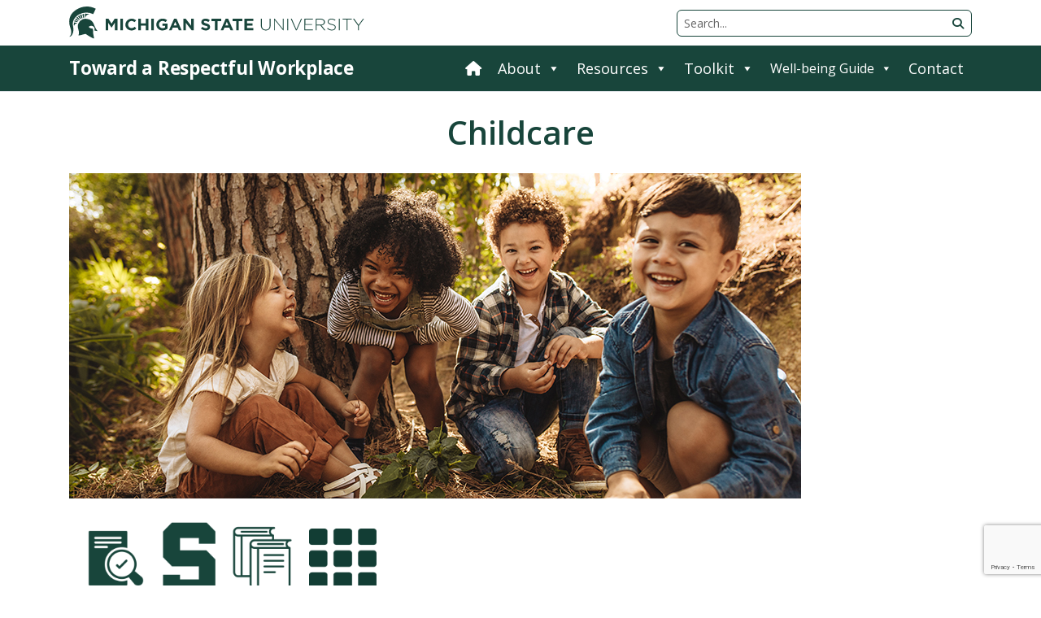

--- FILE ---
content_type: text/html; charset=UTF-8
request_url: https://workplace.msu.edu/childcare/
body_size: 13182
content:
<!doctype html>
<html lang="en-US">
  <head>
  <meta charset="utf-8">
  <meta http-equiv="x-ua-compatible" content="ie=edge">
  <meta name="viewport" content="width=device-width, initial-scale=1, shrink-to-fit=no">
  <link rel="alternate" type="application/rss+xml" title="Toward a Respectful Workplace Feed" href="https://workplace.msu.edu/feed/">
  <link rel="apple-touch-icon-precomposed" sizes="57x57" href="https://workplace.msu.edu/wp-content/themes/worklife2020-sage909/dist/images/favicons/apple-touch-icon-57x57.png" />
  <link rel="apple-touch-icon-precomposed" sizes="114x114" href="https://workplace.msu.edu/wp-content/themes/worklife2020-sage909/dist/images/favicons/apple-touch-icon-114x114.png" />
  <link rel="apple-touch-icon-precomposed" sizes="72x72" href="https://workplace.msu.edu/wp-content/themes/worklife2020-sage909/dist/images/favicons/apple-touch-icon-72x72.png" />
  <link rel="apple-touch-icon-precomposed" sizes="144x144" href="https://workplace.msu.edu/wp-content/themes/worklife2020-sage909/dist/images/favicons/apple-touch-icon-144x144.png" />
  <link rel="apple-touch-icon-precomposed" sizes="60x60" href="https://workplace.msu.edu/wp-content/themes/worklife2020-sage909/dist/images/favicons/apple-touch-icon-60x60.png" />
  <link rel="apple-touch-icon-precomposed" sizes="120x120" href="https://workplace.msu.edu/wp-content/themes/worklife2020-sage909/dist/images/favicons/apple-touch-icon-120x120.png" />
  <link rel="apple-touch-icon-precomposed" sizes="76x76" href="https://workplace.msu.edu/wp-content/themes/worklife2020-sage909/dist/images/favicons/apple-touch-icon-76x76.png" />
  <link rel="apple-touch-icon-precomposed" sizes="152x152" href="https://workplace.msu.edu/wp-content/themes/worklife2020-sage909/dist/images/favicons/apple-touch-icon-152x152.png" />
  <link rel="icon" type="image/png" href="https://workplace.msu.edu/wp-content/themes/worklife2020-sage909/dist/images/favicons/favicon-196x196.png" sizes="196x196" />
  <link rel="icon" type="image/png" href="https://workplace.msu.edu/wp-content/themes/worklife2020-sage909/dist/images/favicons/favicon-96x96.png" sizes="96x96" />
  <link rel="icon" type="image/png" href="https://workplace.msu.edu/wp-content/themes/worklife2020-sage909/dist/images/favicons/favicon-32x32.png" sizes="32x32" />
  <link rel="icon" type="image/png" href="https://workplace.msu.edu/wp-content/themes/worklife2020-sage909/dist/images/favicons/favicon-16x16.png" sizes="16x16" />
  <link rel="icon" type="image/png" href="https://workplace.msu.edu/wp-content/themes/worklife2020-sage909/dist/images/favicons/favicon-128.png" sizes="128x128" />
  <meta name="application-name" content="Toward a Respectful Workplace"/>
  <meta name="msapplication-TileColor" content="#da5d33" />
  <meta name="msapplication-TileImage" content="https://workplace.msu.edu/wp-content/themes/worklife2020-sage909/dist/images/favicons/mstile-144x144.png" />
  <meta name="msapplication-square70x70logo" content="https://workplace.msu.edu/wp-content/themes/worklife2020-sage909/dist/images/favicons//favicons/mstile-70x70.png" />
  <meta name="msapplication-square150x150logo" content="https://workplace.msu.edu/wp-content/themes/worklife2020-sage909/dist/images/favicons/mstile-150x150.png" />
  <meta name="msapplication-wide310x150logo" content="https://workplace.msu.edu/wp-content/themes/worklife2020-sage909/dist/images/favicons/mstile-310x150.png" />
  <meta name="msapplication-square310x310logo" content="https://workplace.msu.edu/wp-content/themes/worklife2020-sage909/dist/images/favicons/mstile-310x310.png" />
  <link rel="stylesheet" href="https://stackpath.bootstrapcdn.com/font-awesome/4.7.0/css/font-awesome.min.css" crossorigin="anonymous">
  <link rel="stylesheet" href="https://unpkg.com/aos@next/dist/aos.css" />
  <title>Childcare &#8211; Toward a Respectful Workplace</title>
<meta name='robots' content='max-image-preview:large' />
<script type="text/javascript">
window._wpemojiSettings = {"baseUrl":"https:\/\/s.w.org\/images\/core\/emoji\/14.0.0\/72x72\/","ext":".png","svgUrl":"https:\/\/s.w.org\/images\/core\/emoji\/14.0.0\/svg\/","svgExt":".svg","source":{"concatemoji":"https:\/\/workplace.msu.edu\/wp-includes\/js\/wp-emoji-release.min.js?ver=6.3.5"}};
/*! This file is auto-generated */
!function(i,n){var o,s,e;function c(e){try{var t={supportTests:e,timestamp:(new Date).valueOf()};sessionStorage.setItem(o,JSON.stringify(t))}catch(e){}}function p(e,t,n){e.clearRect(0,0,e.canvas.width,e.canvas.height),e.fillText(t,0,0);var t=new Uint32Array(e.getImageData(0,0,e.canvas.width,e.canvas.height).data),r=(e.clearRect(0,0,e.canvas.width,e.canvas.height),e.fillText(n,0,0),new Uint32Array(e.getImageData(0,0,e.canvas.width,e.canvas.height).data));return t.every(function(e,t){return e===r[t]})}function u(e,t,n){switch(t){case"flag":return n(e,"\ud83c\udff3\ufe0f\u200d\u26a7\ufe0f","\ud83c\udff3\ufe0f\u200b\u26a7\ufe0f")?!1:!n(e,"\ud83c\uddfa\ud83c\uddf3","\ud83c\uddfa\u200b\ud83c\uddf3")&&!n(e,"\ud83c\udff4\udb40\udc67\udb40\udc62\udb40\udc65\udb40\udc6e\udb40\udc67\udb40\udc7f","\ud83c\udff4\u200b\udb40\udc67\u200b\udb40\udc62\u200b\udb40\udc65\u200b\udb40\udc6e\u200b\udb40\udc67\u200b\udb40\udc7f");case"emoji":return!n(e,"\ud83e\udef1\ud83c\udffb\u200d\ud83e\udef2\ud83c\udfff","\ud83e\udef1\ud83c\udffb\u200b\ud83e\udef2\ud83c\udfff")}return!1}function f(e,t,n){var r="undefined"!=typeof WorkerGlobalScope&&self instanceof WorkerGlobalScope?new OffscreenCanvas(300,150):i.createElement("canvas"),a=r.getContext("2d",{willReadFrequently:!0}),o=(a.textBaseline="top",a.font="600 32px Arial",{});return e.forEach(function(e){o[e]=t(a,e,n)}),o}function t(e){var t=i.createElement("script");t.src=e,t.defer=!0,i.head.appendChild(t)}"undefined"!=typeof Promise&&(o="wpEmojiSettingsSupports",s=["flag","emoji"],n.supports={everything:!0,everythingExceptFlag:!0},e=new Promise(function(e){i.addEventListener("DOMContentLoaded",e,{once:!0})}),new Promise(function(t){var n=function(){try{var e=JSON.parse(sessionStorage.getItem(o));if("object"==typeof e&&"number"==typeof e.timestamp&&(new Date).valueOf()<e.timestamp+604800&&"object"==typeof e.supportTests)return e.supportTests}catch(e){}return null}();if(!n){if("undefined"!=typeof Worker&&"undefined"!=typeof OffscreenCanvas&&"undefined"!=typeof URL&&URL.createObjectURL&&"undefined"!=typeof Blob)try{var e="postMessage("+f.toString()+"("+[JSON.stringify(s),u.toString(),p.toString()].join(",")+"));",r=new Blob([e],{type:"text/javascript"}),a=new Worker(URL.createObjectURL(r),{name:"wpTestEmojiSupports"});return void(a.onmessage=function(e){c(n=e.data),a.terminate(),t(n)})}catch(e){}c(n=f(s,u,p))}t(n)}).then(function(e){for(var t in e)n.supports[t]=e[t],n.supports.everything=n.supports.everything&&n.supports[t],"flag"!==t&&(n.supports.everythingExceptFlag=n.supports.everythingExceptFlag&&n.supports[t]);n.supports.everythingExceptFlag=n.supports.everythingExceptFlag&&!n.supports.flag,n.DOMReady=!1,n.readyCallback=function(){n.DOMReady=!0}}).then(function(){return e}).then(function(){var e;n.supports.everything||(n.readyCallback(),(e=n.source||{}).concatemoji?t(e.concatemoji):e.wpemoji&&e.twemoji&&(t(e.twemoji),t(e.wpemoji)))}))}((window,document),window._wpemojiSettings);
</script>
<style type="text/css">
img.wp-smiley,
img.emoji {
	display: inline !important;
	border: none !important;
	box-shadow: none !important;
	height: 1em !important;
	width: 1em !important;
	margin: 0 0.07em !important;
	vertical-align: -0.1em !important;
	background: none !important;
	padding: 0 !important;
}
</style>
	<link rel='stylesheet' id='wp-block-library-css' href='https://workplace.msu.edu/wp-includes/css/dist/block-library/style.min.css?ver=6.3.5' type='text/css' media='all' />
<style id='classic-theme-styles-inline-css' type='text/css'>
/*! This file is auto-generated */
.wp-block-button__link{color:#fff;background-color:#32373c;border-radius:9999px;box-shadow:none;text-decoration:none;padding:calc(.667em + 2px) calc(1.333em + 2px);font-size:1.125em}.wp-block-file__button{background:#32373c;color:#fff;text-decoration:none}
</style>
<style id='global-styles-inline-css' type='text/css'>
body{--wp--preset--color--black: #000000;--wp--preset--color--cyan-bluish-gray: #abb8c3;--wp--preset--color--white: #ffffff;--wp--preset--color--pale-pink: #f78da7;--wp--preset--color--vivid-red: #cf2e2e;--wp--preset--color--luminous-vivid-orange: #ff6900;--wp--preset--color--luminous-vivid-amber: #fcb900;--wp--preset--color--light-green-cyan: #7bdcb5;--wp--preset--color--vivid-green-cyan: #00d084;--wp--preset--color--pale-cyan-blue: #8ed1fc;--wp--preset--color--vivid-cyan-blue: #0693e3;--wp--preset--color--vivid-purple: #9b51e0;--wp--preset--gradient--vivid-cyan-blue-to-vivid-purple: linear-gradient(135deg,rgba(6,147,227,1) 0%,rgb(155,81,224) 100%);--wp--preset--gradient--light-green-cyan-to-vivid-green-cyan: linear-gradient(135deg,rgb(122,220,180) 0%,rgb(0,208,130) 100%);--wp--preset--gradient--luminous-vivid-amber-to-luminous-vivid-orange: linear-gradient(135deg,rgba(252,185,0,1) 0%,rgba(255,105,0,1) 100%);--wp--preset--gradient--luminous-vivid-orange-to-vivid-red: linear-gradient(135deg,rgba(255,105,0,1) 0%,rgb(207,46,46) 100%);--wp--preset--gradient--very-light-gray-to-cyan-bluish-gray: linear-gradient(135deg,rgb(238,238,238) 0%,rgb(169,184,195) 100%);--wp--preset--gradient--cool-to-warm-spectrum: linear-gradient(135deg,rgb(74,234,220) 0%,rgb(151,120,209) 20%,rgb(207,42,186) 40%,rgb(238,44,130) 60%,rgb(251,105,98) 80%,rgb(254,248,76) 100%);--wp--preset--gradient--blush-light-purple: linear-gradient(135deg,rgb(255,206,236) 0%,rgb(152,150,240) 100%);--wp--preset--gradient--blush-bordeaux: linear-gradient(135deg,rgb(254,205,165) 0%,rgb(254,45,45) 50%,rgb(107,0,62) 100%);--wp--preset--gradient--luminous-dusk: linear-gradient(135deg,rgb(255,203,112) 0%,rgb(199,81,192) 50%,rgb(65,88,208) 100%);--wp--preset--gradient--pale-ocean: linear-gradient(135deg,rgb(255,245,203) 0%,rgb(182,227,212) 50%,rgb(51,167,181) 100%);--wp--preset--gradient--electric-grass: linear-gradient(135deg,rgb(202,248,128) 0%,rgb(113,206,126) 100%);--wp--preset--gradient--midnight: linear-gradient(135deg,rgb(2,3,129) 0%,rgb(40,116,252) 100%);--wp--preset--font-size--small: 13px;--wp--preset--font-size--medium: 20px;--wp--preset--font-size--large: 36px;--wp--preset--font-size--x-large: 42px;--wp--preset--spacing--20: 0.44rem;--wp--preset--spacing--30: 0.67rem;--wp--preset--spacing--40: 1rem;--wp--preset--spacing--50: 1.5rem;--wp--preset--spacing--60: 2.25rem;--wp--preset--spacing--70: 3.38rem;--wp--preset--spacing--80: 5.06rem;--wp--preset--shadow--natural: 6px 6px 9px rgba(0, 0, 0, 0.2);--wp--preset--shadow--deep: 12px 12px 50px rgba(0, 0, 0, 0.4);--wp--preset--shadow--sharp: 6px 6px 0px rgba(0, 0, 0, 0.2);--wp--preset--shadow--outlined: 6px 6px 0px -3px rgba(255, 255, 255, 1), 6px 6px rgba(0, 0, 0, 1);--wp--preset--shadow--crisp: 6px 6px 0px rgba(0, 0, 0, 1);}:where(.is-layout-flex){gap: 0.5em;}:where(.is-layout-grid){gap: 0.5em;}body .is-layout-flow > .alignleft{float: left;margin-inline-start: 0;margin-inline-end: 2em;}body .is-layout-flow > .alignright{float: right;margin-inline-start: 2em;margin-inline-end: 0;}body .is-layout-flow > .aligncenter{margin-left: auto !important;margin-right: auto !important;}body .is-layout-constrained > .alignleft{float: left;margin-inline-start: 0;margin-inline-end: 2em;}body .is-layout-constrained > .alignright{float: right;margin-inline-start: 2em;margin-inline-end: 0;}body .is-layout-constrained > .aligncenter{margin-left: auto !important;margin-right: auto !important;}body .is-layout-constrained > :where(:not(.alignleft):not(.alignright):not(.alignfull)){max-width: var(--wp--style--global--content-size);margin-left: auto !important;margin-right: auto !important;}body .is-layout-constrained > .alignwide{max-width: var(--wp--style--global--wide-size);}body .is-layout-flex{display: flex;}body .is-layout-flex{flex-wrap: wrap;align-items: center;}body .is-layout-flex > *{margin: 0;}body .is-layout-grid{display: grid;}body .is-layout-grid > *{margin: 0;}:where(.wp-block-columns.is-layout-flex){gap: 2em;}:where(.wp-block-columns.is-layout-grid){gap: 2em;}:where(.wp-block-post-template.is-layout-flex){gap: 1.25em;}:where(.wp-block-post-template.is-layout-grid){gap: 1.25em;}.has-black-color{color: var(--wp--preset--color--black) !important;}.has-cyan-bluish-gray-color{color: var(--wp--preset--color--cyan-bluish-gray) !important;}.has-white-color{color: var(--wp--preset--color--white) !important;}.has-pale-pink-color{color: var(--wp--preset--color--pale-pink) !important;}.has-vivid-red-color{color: var(--wp--preset--color--vivid-red) !important;}.has-luminous-vivid-orange-color{color: var(--wp--preset--color--luminous-vivid-orange) !important;}.has-luminous-vivid-amber-color{color: var(--wp--preset--color--luminous-vivid-amber) !important;}.has-light-green-cyan-color{color: var(--wp--preset--color--light-green-cyan) !important;}.has-vivid-green-cyan-color{color: var(--wp--preset--color--vivid-green-cyan) !important;}.has-pale-cyan-blue-color{color: var(--wp--preset--color--pale-cyan-blue) !important;}.has-vivid-cyan-blue-color{color: var(--wp--preset--color--vivid-cyan-blue) !important;}.has-vivid-purple-color{color: var(--wp--preset--color--vivid-purple) !important;}.has-black-background-color{background-color: var(--wp--preset--color--black) !important;}.has-cyan-bluish-gray-background-color{background-color: var(--wp--preset--color--cyan-bluish-gray) !important;}.has-white-background-color{background-color: var(--wp--preset--color--white) !important;}.has-pale-pink-background-color{background-color: var(--wp--preset--color--pale-pink) !important;}.has-vivid-red-background-color{background-color: var(--wp--preset--color--vivid-red) !important;}.has-luminous-vivid-orange-background-color{background-color: var(--wp--preset--color--luminous-vivid-orange) !important;}.has-luminous-vivid-amber-background-color{background-color: var(--wp--preset--color--luminous-vivid-amber) !important;}.has-light-green-cyan-background-color{background-color: var(--wp--preset--color--light-green-cyan) !important;}.has-vivid-green-cyan-background-color{background-color: var(--wp--preset--color--vivid-green-cyan) !important;}.has-pale-cyan-blue-background-color{background-color: var(--wp--preset--color--pale-cyan-blue) !important;}.has-vivid-cyan-blue-background-color{background-color: var(--wp--preset--color--vivid-cyan-blue) !important;}.has-vivid-purple-background-color{background-color: var(--wp--preset--color--vivid-purple) !important;}.has-black-border-color{border-color: var(--wp--preset--color--black) !important;}.has-cyan-bluish-gray-border-color{border-color: var(--wp--preset--color--cyan-bluish-gray) !important;}.has-white-border-color{border-color: var(--wp--preset--color--white) !important;}.has-pale-pink-border-color{border-color: var(--wp--preset--color--pale-pink) !important;}.has-vivid-red-border-color{border-color: var(--wp--preset--color--vivid-red) !important;}.has-luminous-vivid-orange-border-color{border-color: var(--wp--preset--color--luminous-vivid-orange) !important;}.has-luminous-vivid-amber-border-color{border-color: var(--wp--preset--color--luminous-vivid-amber) !important;}.has-light-green-cyan-border-color{border-color: var(--wp--preset--color--light-green-cyan) !important;}.has-vivid-green-cyan-border-color{border-color: var(--wp--preset--color--vivid-green-cyan) !important;}.has-pale-cyan-blue-border-color{border-color: var(--wp--preset--color--pale-cyan-blue) !important;}.has-vivid-cyan-blue-border-color{border-color: var(--wp--preset--color--vivid-cyan-blue) !important;}.has-vivid-purple-border-color{border-color: var(--wp--preset--color--vivid-purple) !important;}.has-vivid-cyan-blue-to-vivid-purple-gradient-background{background: var(--wp--preset--gradient--vivid-cyan-blue-to-vivid-purple) !important;}.has-light-green-cyan-to-vivid-green-cyan-gradient-background{background: var(--wp--preset--gradient--light-green-cyan-to-vivid-green-cyan) !important;}.has-luminous-vivid-amber-to-luminous-vivid-orange-gradient-background{background: var(--wp--preset--gradient--luminous-vivid-amber-to-luminous-vivid-orange) !important;}.has-luminous-vivid-orange-to-vivid-red-gradient-background{background: var(--wp--preset--gradient--luminous-vivid-orange-to-vivid-red) !important;}.has-very-light-gray-to-cyan-bluish-gray-gradient-background{background: var(--wp--preset--gradient--very-light-gray-to-cyan-bluish-gray) !important;}.has-cool-to-warm-spectrum-gradient-background{background: var(--wp--preset--gradient--cool-to-warm-spectrum) !important;}.has-blush-light-purple-gradient-background{background: var(--wp--preset--gradient--blush-light-purple) !important;}.has-blush-bordeaux-gradient-background{background: var(--wp--preset--gradient--blush-bordeaux) !important;}.has-luminous-dusk-gradient-background{background: var(--wp--preset--gradient--luminous-dusk) !important;}.has-pale-ocean-gradient-background{background: var(--wp--preset--gradient--pale-ocean) !important;}.has-electric-grass-gradient-background{background: var(--wp--preset--gradient--electric-grass) !important;}.has-midnight-gradient-background{background: var(--wp--preset--gradient--midnight) !important;}.has-small-font-size{font-size: var(--wp--preset--font-size--small) !important;}.has-medium-font-size{font-size: var(--wp--preset--font-size--medium) !important;}.has-large-font-size{font-size: var(--wp--preset--font-size--large) !important;}.has-x-large-font-size{font-size: var(--wp--preset--font-size--x-large) !important;}
.wp-block-navigation a:where(:not(.wp-element-button)){color: inherit;}
:where(.wp-block-post-template.is-layout-flex){gap: 1.25em;}:where(.wp-block-post-template.is-layout-grid){gap: 1.25em;}
:where(.wp-block-columns.is-layout-flex){gap: 2em;}:where(.wp-block-columns.is-layout-grid){gap: 2em;}
.wp-block-pullquote{font-size: 1.5em;line-height: 1.6;}
</style>
<link rel='stylesheet' id='contact-form-7-css' href='https://workplace.msu.edu/wp-content/plugins/contact-form-7/includes/css/styles.css?ver=5.8' type='text/css' media='all' />
<link rel='stylesheet' id='megamenu-css' href='https://workplace.msu.edu/wp-content/uploads/maxmegamenu/style.css?ver=d037cb' type='text/css' media='all' />
<link rel='stylesheet' id='dashicons-css' href='https://workplace.msu.edu/wp-includes/css/dashicons.min.css?ver=6.3.5' type='text/css' media='all' />
<link rel='stylesheet' id='megamenu-genericons-css' href='https://workplace.msu.edu/wp-content/plugins/megamenu-pro/icons/genericons/genericons/genericons.css?ver=2.3.1' type='text/css' media='all' />
<link rel='stylesheet' id='megamenu-fontawesome-css' href='https://workplace.msu.edu/wp-content/plugins/megamenu-pro/icons/fontawesome/css/font-awesome.min.css?ver=2.3.1' type='text/css' media='all' />
<link rel='stylesheet' id='megamenu-fontawesome5-css' href='https://workplace.msu.edu/wp-content/plugins/megamenu-pro/icons/fontawesome5/css/all.min.css?ver=2.3.1' type='text/css' media='all' />
<link rel='stylesheet' id='megamenu-fontawesome6-css' href='https://workplace.msu.edu/wp-content/plugins/megamenu-pro/icons/fontawesome6/css/all.min.css?ver=2.3.1' type='text/css' media='all' />
<link rel='stylesheet' id='sage/main.css-css' href='https://workplace.msu.edu/wp-content/themes/worklife2020-sage909/dist/styles/main.css' type='text/css' media='all' />
<script type='text/javascript' src='https://workplace.msu.edu/wp-includes/js/jquery/jquery.min.js?ver=3.7.0' id='jquery-core-js'></script>
<script type='text/javascript' src='https://workplace.msu.edu/wp-includes/js/jquery/jquery-migrate.min.js?ver=3.4.1' id='jquery-migrate-js'></script>
<link rel="https://api.w.org/" href="https://workplace.msu.edu/wp-json/" /><link rel="alternate" type="application/json" href="https://workplace.msu.edu/wp-json/wp/v2/pages/1116" /><link rel="EditURI" type="application/rsd+xml" title="RSD" href="https://workplace.msu.edu/xmlrpc.php?rsd" />
<meta name="generator" content="WordPress 6.3.5" />
<link rel="canonical" href="https://workplace.msu.edu/childcare/" />
<link rel='shortlink' href='https://workplace.msu.edu/?p=1116' />
<link rel="alternate" type="application/json+oembed" href="https://workplace.msu.edu/wp-json/oembed/1.0/embed?url=https%3A%2F%2Fworkplace.msu.edu%2Fchildcare%2F" />
<link rel="alternate" type="text/xml+oembed" href="https://workplace.msu.edu/wp-json/oembed/1.0/embed?url=https%3A%2F%2Fworkplace.msu.edu%2Fchildcare%2F&#038;format=xml" />
<style type="text/css">.recentcomments a{display:inline !important;padding:0 !important;margin:0 !important;}</style><style type="text/css">/** Mega Menu CSS: fs **/</style>
</head>
    <body class="page-template-default page page-id-1116 mega-menu-primary-navigation childcare app-data index-data singular-data page-data page-1116-data page-childcare-data">
              <header class="banner sticky-top">
  <div class="header-branding header-row-white header-style-dark">
    <div class="container">
      <div class="row gutters-sm justify-content-between align-items-center py-2">
        <div class="col-12 col-sm-6 col-lg-4 align-self-center">
          <a class="brand" href="https://msu.edu/" tabindex="1">
            <img class="logo-color-green" src="https://workplace.msu.edu/wp-content/themes/worklife2020-sage909/dist/images/masthead-helmet-green.svg" alt="Michigan State University logo" />
            <span class="sr-only">Michigan State University</span>
          </a>
        </div>
        <div id="search-tool-box" class="col-12 col-sm-6 col-lg-4 msu-brand-header-search align-self-center d-none d-sm-block">
          <!-- if you are using u.search.msu.edu use the following form values -->
          <!-- action should be equal to //u.search.msu.edu/index.php when using u.search.msu.edu -->
          <form action="//u.search.msu.edu/index.php" method="get" class="text-right">
            <div class="input-group input-group-sm">
              <!-- value should be equal to site URL -->
              <input name="sitesearch" type="hidden" value="workplace.msu.edu">

              <!-- value should be equal to Google analytics number -->
              <input name="analytics" type="hidden" value="">

              <!-- value should be equal to site name -->
              <input name="client" type="hidden" value="Towards a Respectful Workplace">

              <!-- whatever search utility you are using, keep these for the button values, they are set to a certain style in the CSS to comply with brand standards -->
              <label class="sr-only" for="banner-search">Search Tool </label>
              <input class="form-control form-control-sm" id="banner-search" name="q" placeholder="Search..." tabindex="3">
              <div class="input-group-append">
                <button type="submit" class="btn btn-sm btn-link" id="btn_search" tabindex="4" aria-label="Submit search"><i class="fa fa-search"></i></button>
              </div>
            </div>
          </form>
        </div>
      </div>
    </div>
  </div>
  <div class="header-row-green header-style-lightx">

  </div>

  <nav class="navbar navbar-expand-lg navbar-dark bg-primary">
    <div class="container">
      <a class="navbar-brand brand" href="https://workplace.msu.edu/" tabindex="2">
                        <span class="">Toward a Respectful Workplace</span>
      </a>

      <button class="navbar-toggler bg-white" type="button" data-toggle="collapse" data-target="#primary-nav" aria-controls="primary-nav" aria-expanded="false" aria-label="Toggle navigation">
        <span class="navbar-toggler-iconx fa fa-bars text-primary"></span>
      </button>

      <div class="collapse navbar-collapse" id="primary-nav">
                  <div id="mega-menu-wrap-primary_navigation" class="mega-menu-wrap"><div class="mega-menu-toggle"><div class="mega-toggle-blocks-left"></div><div class="mega-toggle-blocks-center"></div><div class="mega-toggle-blocks-right"><div class='mega-toggle-block mega-menu-toggle-animated-block mega-toggle-block-0' id='mega-toggle-block-0'><button aria-label="Toggle Menu" class="mega-toggle-animated mega-toggle-animated-slider" type="button" aria-expanded="false">
                  <span class="mega-toggle-animated-box">
                    <span class="mega-toggle-animated-inner"></span>
                  </span>
                </button></div></div></div><ul id="mega-menu-primary_navigation" class="mega-menu max-mega-menu mega-menu-horizontal mega-no-js" data-event="hover_intent" data-effect="fade_up" data-effect-speed="200" data-effect-mobile="disabled" data-effect-speed-mobile="0" data-mobile-force-width="false" data-second-click="go" data-document-click="collapse" data-vertical-behaviour="standard" data-breakpoint="768" data-unbind="true" data-mobile-state="collapse_all" data-hover-intent-timeout="300" data-hover-intent-interval="100" data-sticky-enabled="true" data-sticky-desktop="false" data-sticky-mobile="false" data-sticky-offset="0" data-sticky-expand="false" data-sticky-expand-mobile="false" data-sticky-transition="false"><li class='mega-menu-item mega-menu-item-type-custom mega-menu-item-object-custom mega-menu-item-home mega-align-bottom-left mega-menu-flyout mega-menu-item-282' id='mega-menu-item-282'><a class="mega-menu-link" href="http://workplace.msu.edu" tabindex="0"><i class="fa fa-home" aria-label="Home"></i></a></li><li class='mega-menu-item mega-menu-item-type-custom mega-menu-item-object-custom mega-menu-item-has-children mega-align-bottom-left mega-menu-flyout mega-menu-item-295' id='mega-menu-item-295'><a class="mega-menu-link" href="#" aria-haspopup="true" aria-expanded="false" tabindex="0">About<span class="mega-indicator"></span></a>
<ul class="mega-sub-menu">
<li class='mega-menu-item mega-menu-item-type-post_type mega-menu-item-object-page mega-menu-item-313' id='mega-menu-item-313'><a class="mega-menu-link" href="https://workplace.msu.edu/overview/">Overview</a></li><li class='mega-menu-item mega-menu-item-type-post_type mega-menu-item-object-page mega-menu-item-810' id='mega-menu-item-810'><a class="mega-menu-link" href="https://workplace.msu.edu/alliance/">Positive Workplace Alliance</a></li><li class='mega-menu-item mega-menu-item-type-post_type mega-menu-item-object-page mega-menu-item-312' id='mega-menu-item-312'><a class="mega-menu-link" href="https://workplace.msu.edu/goal/">Our Goal</a></li><li class='mega-menu-item mega-menu-item-type-post_type mega-menu-item-object-page mega-menu-item-314' id='mega-menu-item-314'><a class="mega-menu-link" href="https://workplace.msu.edu/background-research-and-website-collaboration-about-workplace-bullying/">History</a></li><li class='mega-menu-item mega-menu-item-type-custom mega-menu-item-object-custom mega-menu-item-567' id='mega-menu-item-567'><a class="mega-menu-link" href="https://workplace.msu.edu/wp-admin">Login</a></li></ul>
</li><li class='mega-menu-item mega-menu-item-type-custom mega-menu-item-object-custom mega-menu-item-has-children mega-align-bottom-left mega-menu-flyout mega-menu-item-296' id='mega-menu-item-296'><a class="mega-menu-link" href="#" aria-haspopup="true" aria-expanded="false" tabindex="0">Resources<span class="mega-indicator"></span></a>
<ul class="mega-sub-menu">
<li class='mega-menu-item mega-menu-item-type-post_type mega-menu-item-object-page mega-menu-item-318' id='mega-menu-item-318'><a class="mega-menu-link" href="https://workplace.msu.edu/definitions/">Defining and Identifying Workplace Bullying</a></li><li class='mega-menu-item mega-menu-item-type-post_type mega-menu-item-object-page mega-menu-item-798' id='mega-menu-item-798'><a class="mega-menu-link" href="https://workplace.msu.edu/research/">Current and Recent Information</a></li><li class='mega-menu-item mega-menu-item-type-post_type mega-menu-item-object-page mega-menu-item-315' id='mega-menu-item-315'><a class="mega-menu-link" href="https://workplace.msu.edu/frequently-asked-questions/">Frequently Asked Questions</a></li><li class='mega-menu-item mega-menu-item-type-post_type mega-menu-item-object-page mega-menu-item-316' id='mega-menu-item-316'><a class="mega-menu-link" href="https://workplace.msu.edu/resources/">Suggested Print and Electronic Resources</a></li><li class='mega-menu-item mega-menu-item-type-post_type mega-menu-item-object-page mega-menu-item-317' id='mega-menu-item-317'><a class="mega-menu-link" href="https://workplace.msu.edu/links/">Links</a></li></ul>
</li><li class='mega-menu-item mega-menu-item-type-custom mega-menu-item-object-custom mega-menu-item-has-children mega-align-bottom-left mega-menu-flyout mega-menu-item-297' id='mega-menu-item-297'><a class="mega-menu-link" href="#" aria-haspopup="true" aria-expanded="false" tabindex="0">Toolkit<span class="mega-indicator"></span></a>
<ul class="mega-sub-menu">
<li class='mega-menu-item mega-menu-item-type-post_type mega-menu-item-object-page mega-menu-item-319' id='mega-menu-item-319'><a class="mega-menu-link" href="https://workplace.msu.edu/flow-chart/">Flow Chart</a></li><li class='mega-menu-item mega-menu-item-type-post_type mega-menu-item-object-page mega-menu-item-322' id='mega-menu-item-322'><a class="mega-menu-link" href="https://workplace.msu.edu/categories/">Categories</a></li><li class='mega-menu-item mega-menu-item-type-post_type mega-menu-item-object-page mega-menu-item-321' id='mega-menu-item-321'><a class="mega-menu-link" href="https://workplace.msu.edu/toolkit/employees-guide/">Employee’s Guide</a></li><li class='mega-menu-item mega-menu-item-type-post_type mega-menu-item-object-page mega-menu-item-935' id='mega-menu-item-935'><a class="mega-menu-link" href="https://workplace.msu.edu/toolkit/supervisors-guide/">Supervisor’s Guide</a></li><li class='mega-menu-item mega-menu-item-type-post_type mega-menu-item-object-page mega-menu-item-320' id='mega-menu-item-320'><a class="mega-menu-link" href="https://workplace.msu.edu/toolkit/organizations-guide/">Organization’s Guide</a></li><li class='mega-menu-item mega-menu-item-type-post_type mega-menu-item-object-page mega-menu-item-1620' id='mega-menu-item-1620'><a class="mega-menu-link" href="https://workplace.msu.edu/the-grid/">Workplace Bullying Grid</a></li></ul>
</li><li class='mega-menu-item mega-menu-item-type-custom mega-menu-item-object-custom mega-current-menu-ancestor mega-menu-item-has-children mega-align-bottom-right mega-menu-flyout mega-menu-item-1247' id='mega-menu-item-1247'><a class="mega-menu-link" href="#" aria-haspopup="true" aria-expanded="false" tabindex="0">Well-being Guide<span class="mega-indicator"></span></a>
<ul class="mega-sub-menu">
<li class='mega-menu-item mega-menu-item-type-post_type mega-menu-item-object-page mega-menu-item-1248' id='mega-menu-item-1248'><a class="mega-menu-link" href="https://workplace.msu.edu/well-being-at-work/">Well-being at Work</a></li><li class='mega-menu-item mega-menu-item-type-post_type mega-menu-item-object-page mega-menu-item-has-children mega-menu-item-1231' id='mega-menu-item-1231'><a class="mega-menu-link" href="https://workplace.msu.edu/what-is-workplace-well-being/" aria-haspopup="true" aria-expanded="false">What is Workplace Well-being?<span class="mega-indicator"></span></a>
	<ul class="mega-sub-menu">
<li class='mega-menu-item mega-menu-item-type-post_type mega-menu-item-object-page mega-menu-item-1752' id='mega-menu-item-1752'><a class="mega-menu-link" href="https://workplace.msu.edu/wellbeing-at-work-conference-take-aways/">Wellbeing Conference takeaways</a></li>	</ul>
</li><li class='mega-menu-item mega-menu-item-type-post_type mega-menu-item-object-page mega-menu-item-1232' id='mega-menu-item-1232'><a class="mega-menu-link" href="https://workplace.msu.edu/benefits-of-well-being-programs/">Benefits of Well-being Programs</a></li><li class='mega-menu-item mega-menu-item-type-post_type mega-menu-item-object-page mega-menu-item-1597' id='mega-menu-item-1597'><a class="mega-menu-link" href="https://workplace.msu.edu/working-too-many-hours-can-backfire/">Working Too Many Hours</a></li><li class='mega-menu-item mega-menu-item-type-post_type mega-menu-item-object-page mega-menu-item-has-children mega-menu-item-1428' id='mega-menu-item-1428'><a class="mega-menu-link" href="https://workplace.msu.edu/work-environment/" aria-haspopup="true" aria-expanded="false">Aspects of Work Environment<span class="mega-indicator"></span></a>
	<ul class="mega-sub-menu">
<li class='mega-menu-item mega-menu-item-type-post_type mega-menu-item-object-page mega-menu-item-1574' id='mega-menu-item-1574'><a class="mega-menu-link" href="https://workplace.msu.edu/workplace-culture/">Workplace Culture</a></li><li class='mega-menu-item mega-menu-item-type-post_type mega-menu-item-object-page mega-menu-item-1580' id='mega-menu-item-1580'><a class="mega-menu-link" href="https://workplace.msu.edu/workplace-bullying/">Combating Workplace Bullying</a></li><li class='mega-menu-item mega-menu-item-type-post_type mega-menu-item-object-page mega-menu-item-1579' id='mega-menu-item-1579'><a class="mega-menu-link" href="https://workplace.msu.edu/boosting-workplace-cohesion/">Boosting Workplace Cohesion</a></li><li class='mega-menu-item mega-menu-item-type-post_type mega-menu-item-object-page mega-menu-item-1575' id='mega-menu-item-1575'><a class="mega-menu-link" href="https://workplace.msu.edu/work-life-fit/">Work-Life Fit</a></li><li class='mega-menu-item mega-menu-item-type-post_type mega-menu-item-object-page mega-menu-item-1576' id='mega-menu-item-1576'><a class="mega-menu-link" href="https://workplace.msu.edu/flexible-work-arrangements/">Flexible Work Arrangements</a></li><li class='mega-menu-item mega-menu-item-type-post_type mega-menu-item-object-page mega-menu-item-1581' id='mega-menu-item-1581'><a class="mega-menu-link" href="https://workplace.msu.edu/ergonomics/">Ergonomics</a></li><li class='mega-menu-item mega-menu-item-type-post_type mega-menu-item-object-page mega-menu-item-1577' id='mega-menu-item-1577'><a class="mega-menu-link" href="https://workplace.msu.edu/psychological-safety-and-dei/">Psychological Safety and DEI</a></li><li class='mega-menu-item mega-menu-item-type-post_type mega-menu-item-object-page mega-menu-item-1578' id='mega-menu-item-1578'><a class="mega-menu-link" href="https://workplace.msu.edu/transparent-communication/">Transparent Communication</a></li>	</ul>
</li><li class='mega-menu-item mega-menu-item-type-post_type mega-menu-item-object-page mega-menu-item-has-children mega-menu-item-1491' id='mega-menu-item-1491'><a class="mega-menu-link" href="https://workplace.msu.edu/mental-health-work/" aria-haspopup="true" aria-expanded="false">Mental Health &#038; Work<span class="mega-indicator"></span></a>
	<ul class="mega-sub-menu">
<li class='mega-menu-item mega-menu-item-type-post_type mega-menu-item-object-page mega-menu-item-1570' id='mega-menu-item-1570'><a class="mega-menu-link" href="https://workplace.msu.edu/managing-stress/">Managing Stress</a></li>	</ul>
</li><li class='mega-menu-item mega-menu-item-type-post_type mega-menu-item-object-page mega-menu-item-1492' id='mega-menu-item-1492'><a class="mega-menu-link" href="https://workplace.msu.edu/physical-health-work/">Physical Health &#038; Work</a></li><li class='mega-menu-item mega-menu-item-type-post_type mega-menu-item-object-page mega-menu-item-1238' id='mega-menu-item-1238'><a class="mega-menu-link" href="https://workplace.msu.edu/the-nature-boost/">The Nature Boost</a></li><li class='mega-menu-item mega-menu-item-type-post_type mega-menu-item-object-page mega-menu-item-has-children mega-menu-item-1245' id='mega-menu-item-1245'><a class="mega-menu-link" href="https://workplace.msu.edu/time-away-is-important/" aria-haspopup="true" aria-expanded="false">Time Away is Important<span class="mega-indicator"></span></a>
	<ul class="mega-sub-menu">
<li class='mega-menu-item mega-menu-item-type-post_type mega-menu-item-object-page mega-menu-item-1571' id='mega-menu-item-1571'><a class="mega-menu-link" href="https://workplace.msu.edu/breaks-during-the-workday/">Breaks During the Workday</a></li><li class='mega-menu-item mega-menu-item-type-post_type mega-menu-item-object-page mega-menu-item-1572' id='mega-menu-item-1572'><a class="mega-menu-link" href="https://workplace.msu.edu/mindful-eating-during-lunch-breaks/">Paying Attention During Meals</a></li><li class='mega-menu-item mega-menu-item-type-post_type mega-menu-item-object-page mega-menu-item-1573' id='mega-menu-item-1573'><a class="mega-menu-link" href="https://workplace.msu.edu/vacation-time/">Vacation Time</a></li>	</ul>
</li><li class='mega-menu-item mega-menu-item-type-post_type mega-menu-item-object-page mega-current-menu-ancestor mega-current-menu-parent mega-current_page_parent mega-current_page_ancestor mega-menu-item-has-children mega-menu-item-1424' id='mega-menu-item-1424'><a class="mega-menu-link" href="https://workplace.msu.edu/supporting-caregivers/" aria-haspopup="true" aria-expanded="false">Supporting Caregivers<span class="mega-indicator"></span></a>
	<ul class="mega-sub-menu">
<li class='mega-menu-item mega-menu-item-type-post_type mega-menu-item-object-page mega-current-menu-item mega-page_item mega-page-item-1116 mega-current_page_item mega-menu-item-1582' id='mega-menu-item-1582'><a class="mega-menu-link" href="https://workplace.msu.edu/childcare/" aria-current="page">Childcare</a></li><li class='mega-menu-item mega-menu-item-type-post_type mega-menu-item-object-page mega-menu-item-1583' id='mega-menu-item-1583'><a class="mega-menu-link" href="https://workplace.msu.edu/lactation/">Lactation</a></li>	</ul>
</li><li class='mega-menu-item mega-menu-item-type-post_type mega-menu-item-object-page mega-menu-item-1427' id='mega-menu-item-1427'><a class="mega-menu-link" href="https://workplace.msu.edu/references/">References</a></li></ul>
</li><li class='mega-menu-item mega-menu-item-type-custom mega-menu-item-object-custom mega-align-bottom-left mega-menu-flyout mega-menu-item-324' id='mega-menu-item-324'><a class="mega-menu-link" href="https://workplace.msu.edu/contact/" tabindex="0">Contact</a></li></ul></div>
              </div>
    </div>
  </nav>
  <div class="border-bottom"></div>

</header>
        <div class="wrap container" role="document">
      <div class="content">
        <div class="row justify-content-center">
                  <div class="col-12">
                  <main class="main">
          <div class="row">
          <div class="col-12">
                           <div class="title-wrapper position-relative  default ">
        <div class="article-title text-center">
      <h1 class="">Childcare</h1>
    </div>
  </div>
    <a id='page_section_0' class='anchor' ></a><div class="page-content-wrapper wrapper-bg-width-full"><div class="container"><div class="row justify-content-center"><div class="col-12 "><p><img decoding="async" fetchpriority="high" class="wp-image-1294 size-full" src="/wp-content/uploads/2021/04/kids-outdoors.jpg" alt="Group of cute kids sitting together in forest and looking at camera. Cute children playing in woods." width="900" height="400" srcset="https://workplace.msu.edu/wp-content/uploads/2021/04/kids-outdoors.jpg 900w, https://workplace.msu.edu/wp-content/uploads/2021/04/kids-outdoors-460x204.jpg 460w, https://workplace.msu.edu/wp-content/uploads/2021/04/kids-outdoors-768x341.jpg 768w" sizes="(max-width: 900px) 100vw, 900px" /></p>
<h2><a href="#glance"><img decoding="async" class="alignnone wp-image-1122" src="/wp-content/uploads/2021/03/noun_Search_3694877-460x460.png" alt="" width="115" height="115" srcset="https://workplace.msu.edu/wp-content/uploads/2021/03/noun_Search_3694877-460x460.png 460w, https://workplace.msu.edu/wp-content/uploads/2021/03/noun_Search_3694877-1280x1280.png 1280w, https://workplace.msu.edu/wp-content/uploads/2021/03/noun_Search_3694877-150x150.png 150w, https://workplace.msu.edu/wp-content/uploads/2021/03/noun_Search_3694877-768x768.png 768w, https://workplace.msu.edu/wp-content/uploads/2021/03/noun_Search_3694877-1536x1536.png 1536w, https://workplace.msu.edu/wp-content/uploads/2021/03/noun_Search_3694877-2048x2048.png 2048w, https://workplace.msu.edu/wp-content/uploads/2021/03/noun_Search_3694877-640x640.png 640w, https://workplace.msu.edu/wp-content/uploads/2021/03/noun_Search_3694877-100x100.png 100w" sizes="(max-width: 115px) 100vw, 115px" /></a><a href="#msu"><img decoding="async" class="alignnone wp-image-1123" src="/wp-content/uploads/2021/03/blockS_green_80px-1.gif" alt="" width="65" height="89" /></a><a href="#reference"><img decoding="async" loading="lazy" class="alignnone wp-image-1121" src="/wp-content/uploads/2021/03/noun_reference-data_2019652-460x460.png" alt="" width="115" height="115" srcset="https://workplace.msu.edu/wp-content/uploads/2021/03/noun_reference-data_2019652-460x460.png 460w, https://workplace.msu.edu/wp-content/uploads/2021/03/noun_reference-data_2019652-1280x1280.png 1280w, https://workplace.msu.edu/wp-content/uploads/2021/03/noun_reference-data_2019652-150x150.png 150w, https://workplace.msu.edu/wp-content/uploads/2021/03/noun_reference-data_2019652-768x768.png 768w, https://workplace.msu.edu/wp-content/uploads/2021/03/noun_reference-data_2019652-1536x1536.png 1536w, https://workplace.msu.edu/wp-content/uploads/2021/03/noun_reference-data_2019652-2048x2048.png 2048w, https://workplace.msu.edu/wp-content/uploads/2021/03/noun_reference-data_2019652-640x640.png 640w, https://workplace.msu.edu/wp-content/uploads/2021/03/noun_reference-data_2019652-100x100.png 100w" sizes="(max-width: 115px) 100vw, 115px" /></a><a href="https://workplace.msu.edu/well-being-at-work/"><strong><img decoding="async" loading="lazy" class="alignnone wp-image-1196" src="/wp-content/uploads/2021/03/TOC-homeicon-460x412.png" alt="nine square icon" width="83" height="79" /></strong></a></h2>
<p><span style="font-weight: 400;">Many working parents rely on childcare to educate and take care of their children while they are at work. Childcare benefits the children by improving their cognitive development, language development, and relationships with peers (Shpancer, 2016). While quality time at home and children’s relationships with their parents or parental figures are still very important for children’s development, childcare can also aid their development. </span></p>
<p><span style="font-weight: 400;">There are many aspects to consider when choosing childcare. The overarching aspect to find is whether the childcare is high quality or not (Michigan State University WorkLife Office, n.d.d, p. 4). Generally, the higher quality the childcare is, the better the child’s developmental outcomes. Caregivers being warm, responsive, and sensitive to the children and their needs, quieter noise levels, and more caregiver education or training in early childhood education are all things that contribute to a higher quality childcare (Shpancer, 2016). Smaller adult-to-child ratios can also help create a higher quality childcare environment. A ratio of one adult to three children is good for infants, one adult to four children is good for toddlers, and one adult to nine children is good for preschoolers (Perlman et al., 2017). The childcare’s curriculum should adapt to accommodate children’s new skills, abilities, and interests as they grow, as well as provide opportunities to interact with different objects. These objects should provide experiences with hard and soft things, large and small things, the different senses such as music for hearing, colors for sight, and different textures for touch, and provide social interaction as well as the opportunity for solidarity (Dalli et al., 2011). Each of these aspects contribute to fulfilling high-quality childcare. </span></p>
<p><span style="font-weight: 400;">Supporting employees with children in childcare helps them feel cared about in the workplace, as well as helps them accomplish their work tasks (Beck, 2017). There are some steps workplaces can take to make their environment more parent-employee friendly. First, setting regular start and end times to meetings helps reduce parental worries of being late for work duties or childcare duties (Beck, 2017). If meetings start after 9:30 am and end before 4:30 pm, employees can keep their energy and focus on their current responsibility, work, or childcare, since they are not distracted by the worry of being late. Additionally, making schedules predictable and alerting employees to schedule changes early can help them set and adjust their childcare as needed (Beck, 2017). Last, offer flexibility to employees. Allowing employees to adjust their work hours to when and where it works for them not only helps them manage taking care of their child but also adjust their work hours to when they are most productive and least distracted (Beck, 2017). Making workplaces more friendly to parent-employees helps them manage their work-life fit, as well as recruiting and retaining those talented employees.<a id="glance"></a></span></p>
<h2><img decoding="async" class="alignnone wp-image-1122" src="/wp-content/uploads/2021/03/noun_Search_3694877-460x460.png" alt="" width="115" height="115" srcset="https://workplace.msu.edu/wp-content/uploads/2021/03/noun_Search_3694877-460x460.png 460w, https://workplace.msu.edu/wp-content/uploads/2021/03/noun_Search_3694877-1280x1280.png 1280w, https://workplace.msu.edu/wp-content/uploads/2021/03/noun_Search_3694877-150x150.png 150w, https://workplace.msu.edu/wp-content/uploads/2021/03/noun_Search_3694877-768x768.png 768w, https://workplace.msu.edu/wp-content/uploads/2021/03/noun_Search_3694877-1536x1536.png 1536w, https://workplace.msu.edu/wp-content/uploads/2021/03/noun_Search_3694877-2048x2048.png 2048w, https://workplace.msu.edu/wp-content/uploads/2021/03/noun_Search_3694877-640x640.png 640w, https://workplace.msu.edu/wp-content/uploads/2021/03/noun_Search_3694877-100x100.png 100w" sizes="(max-width: 115px) 100vw, 115px" /><b>At a Glance</b></h2>
<p><strong>Importance of childcare:</strong></p>
<ul>
<li style="font-weight: 400;" aria-level="1"><span style="font-weight: 400;">Allows parents to work</span></li>
<li style="font-weight: 400;" aria-level="1"><span style="font-weight: 400;">Improves children’s cognitive development</span></li>
<li style="font-weight: 400;" aria-level="1"><span style="font-weight: 400;">Improves children’s language development</span></li>
<li style="font-weight: 400;" aria-level="1"><span style="font-weight: 400;">Improves relationships with peers</span></li>
<li style="font-weight: 400;" aria-level="1"><span style="font-weight: 400;">Decreased conflict with caregivers</span></li>
<li style="font-weight: 400;" aria-level="1"><span style="font-weight: 400;">Parent-child attachment bond is not harmed by children participating in childcare</span></li>
</ul>
<p><strong>Choosing childcare:</strong></p>
<ul>
<li style="font-weight: 400;" aria-level="1"><span style="font-weight: 400;">High-quality childcare is important</span></li>
<li style="font-weight: 400;" aria-level="1"><span style="font-weight: 400;">High-quality childcare consists of:</span>
<ul>
<li style="font-weight: 400;" aria-level="2"><span style="font-weight: 400;">Caregivers that are warm, responsive, and sensitive to the children and their needs</span></li>
<li style="font-weight: 400;" aria-level="2"><span style="font-weight: 400;">Smaller adult to child ratios</span></li>
<li style="font-weight: 400;" aria-level="2"><span style="font-weight: 400;">Quieter noise levels</span></li>
<li style="font-weight: 400;" aria-level="2"><span style="font-weight: 400;">More caregiver education or training in early childhood education</span></li>
<li style="font-weight: 400;" aria-level="2"><span style="font-weight: 400;">Curriculum of age-appropriate, structured learning activities that allow children to interact with different objects</span></li>
</ul>
</li>
</ul>
<p><strong>How to help employees with children in childcare:</strong></p>
<ul>
<li style="font-weight: 400;" aria-level="1"><span style="font-weight: 400;">Set regular start and end times to meetings to reduce parental worries about being late for work duties or childcare duties</span></li>
<li style="font-weight: 400;" aria-level="1"><span style="font-weight: 400;">Make schedules predictable</span></li>
<li style="font-weight: 400;" aria-level="1"><span style="font-weight: 400;">Alert employees to schedule changes early</span></li>
<li style="font-weight: 400;" aria-level="1"><span style="font-weight: 400;">Offer flexibility to help employees manage their work and parental responsibilities<a id="msu"></a></span></li>
</ul>
<h2><img decoding="async" class="alignnone wp-image-1123" src="/wp-content/uploads/2021/03/blockS_green_80px-1.gif" alt="" width="65" height="89" /> <strong>Resources on Campus</strong></h2>
<ul>
<li style="font-weight: 400;" aria-level="1"><strong>Spartan Child Development Center</strong>
<ul>
<li style="font-weight: 400;" aria-level="1"><span style="font-weight: 400;">Childcare located in Spartan Village for children aged 2 weeks through 6 years</span></li>
<li style="font-weight: 400;" aria-level="1"><span style="font-weight: 400;">Visit </span><a href="http://www.scdc.msu.edu/"><span style="font-weight: 400;">http://www.scdc.msu.edu/</span></a><span style="font-weight: 400;"> for more information</span></li>
</ul>
</li>
<li style="font-weight: 400;" aria-level="1"> <strong>WorkLife Office</strong>
<ul>
<li style="font-weight: 400;" aria-level="2"><span style="font-weight: 400;">The WorkLife Guide has a section on childcare, encompassing finding and choosing childcare, sick childcare, and emergency backup childcare. </span><span style="font-weight: 400;">Visit </span><a href="https://worklife.msu.edu/sites/default/files/sites/default/files/content/WorkLife%20Guide%202016%20WEB.pdf"><span style="font-weight: 400;">this link</span></a><span style="font-weight: 400;"> to access the Guide</span></li>
<li style="font-weight: 400;" aria-level="2"><span style="font-weight: 400;">Two of many Resource Lists available through the WorkLife Office, “</span><a href="https://michiganstate.sharepoint.com/:x:/r/sites/MSUWorkLifeOffice/_layouts/15/Doc.aspx?sourcedoc=%7BFF5D9503-A8BB-4FE9-881B-8F1078AFACAD%7D&amp;file=Childcare%20Resource%20List.xlsx&amp;action=default&amp;mobileredirect=true"><span style="font-weight: 400;">Childcare Resource List</span></a><span style="font-weight: 400;">” and “</span><a href="https://michiganstate.sharepoint.com/:x:/r/sites/MSUWorkLifeOffice/_layouts/15/Doc.aspx?sourcedoc=%7B71168E13-249C-4B47-961A-1773B0B539CE%7D&amp;file=Childcare%20Options%20near%20EL.xlsx&amp;action=default&amp;mobileredirect=true"><span style="font-weight: 400;">Childcare Options Near EL</span></a><span style="font-weight: 400;">,” may be helpful resources to hear others’ experiences and find a childcare location</span></li>
</ul>
</li>
<li style="font-weight: 400;" aria-level="1">  <strong>Great Start to Quality</strong>
<ul>
<li style="font-weight: 400;" aria-level="2"><span style="font-weight: 400;">Offers a program search to find childcare, as well as a guide to finding the right childcare and information on what questions should be asked before enrolling a child in childcare</span></li>
<li style="font-weight: 400;" aria-level="2"><span style="font-weight: 400;">Visit </span><a href="https://stage.worklifesystems.com/parent/4"><span style="font-weight: 400;">https://stage.worklifesystems.com/parent/4</span></a><span style="font-weight: 400;"> for the program search</span></li>
<li style="font-weight: 400;" aria-level="2"><span style="font-weight: 400;">Visit </span><a href="https://greatstarttoquality.org/finding-child-care-preschool/"><span style="font-weight: 400;">this link</span></a><span style="font-weight: 400;"> for the guide to finding the right childcare</span></li>
<li style="font-weight: 400;" aria-level="2"><span style="font-weight: 400;">For more information on finding childcare, see </span><a href="https://greatstarttoquality.org/finding-child-care-preschool"><span style="font-weight: 400;">https://greatstarttoquality.org/finding-child-care-preschool</span></a></li>
</ul>
</li>
<li style="font-weight: 400;" aria-level="1"> <strong>Care.com/msu</strong>
<ul>
<li aria-level="2">Care.com can help MSU employees find quality childcare, eldercare, and household help and services, both at home and when employees are away, or when employees&#8217; loved ones live far from them</li>
<li style="font-weight: 400;" aria-level="2"><span style="font-weight: 400;">MSU employees have free access to a free premium membership through Care.com/msu to find childcare</span></li>
<li style="font-weight: 400;" aria-level="2"><span style="font-weight: 400;">Visit </span><a href="http://www.care.com/msu"><span style="font-weight: 400;">www.care.com/msu</span></a><span style="font-weight: 400;"> and enroll using your MSU NETID for access<a id="reference"></a></span></li>
</ul>
</li>
</ul>
<h2><img decoding="async" loading="lazy" class="alignnone wp-image-1121" src="/wp-content/uploads/2021/03/noun_reference-data_2019652-460x460.png" alt="" width="115" height="115" srcset="https://workplace.msu.edu/wp-content/uploads/2021/03/noun_reference-data_2019652-460x460.png 460w, https://workplace.msu.edu/wp-content/uploads/2021/03/noun_reference-data_2019652-1280x1280.png 1280w, https://workplace.msu.edu/wp-content/uploads/2021/03/noun_reference-data_2019652-150x150.png 150w, https://workplace.msu.edu/wp-content/uploads/2021/03/noun_reference-data_2019652-768x768.png 768w, https://workplace.msu.edu/wp-content/uploads/2021/03/noun_reference-data_2019652-1536x1536.png 1536w, https://workplace.msu.edu/wp-content/uploads/2021/03/noun_reference-data_2019652-2048x2048.png 2048w, https://workplace.msu.edu/wp-content/uploads/2021/03/noun_reference-data_2019652-640x640.png 640w, https://workplace.msu.edu/wp-content/uploads/2021/03/noun_reference-data_2019652-100x100.png 100w" sizes="(max-width: 115px) 100vw, 115px" /><b>References </b></h2>
<p><span data-contrast="none">Beck, J. (2017, April 14). How companies are making childcare less stressful for their employees. </span><i><span data-contrast="none">Harvard Business Review. </span></i><a href="https://hbr.org/2017/04/how-some-companies-are-making-child-care-less-stressful-for-their-employees"><span data-contrast="none">https://hbr.org/2017/04/how-some-companies-are-making-child-care-less-stressful-for-their-employees</span></a><span data-contrast="none"> </span><span data-ccp-props="{&quot;201341983&quot;:0,&quot;335551550&quot;:1,&quot;335551620&quot;:1,&quot;335559739&quot;:160,&quot;335559740&quot;:259}"> </span></p>
<p><span data-contrast="none">Dalli, C., White, E., Rockel, J., Duhn, I., Buchanan, E., Davidson, S., Ganly, S., Kus, L., &amp; Wang B. (2011). Quality early childhood education for under two-year olds. </span><i><span data-contrast="none">Ministry of Education New Zealand Government</span></i><span data-contrast="none">. </span><a href="https://www.educationcounts.govt.nz/publications/ECE/quality-ece-for-under-2-year-olds"><span data-contrast="none">https://www.educationcounts.govt.nz/publications/ECE/quality-ece-for-under-2-year-olds</span></a><span data-contrast="none">  </span><span data-ccp-props="{&quot;201341983&quot;:0,&quot;335559739&quot;:160,&quot;335559740&quot;:259}"> </span></p>
<p><span data-contrast="none">Michigan State University WorkLife Office. (n.d.d). </span><i><span data-contrast="none">WorkLife Guide. </span></i><a href="https://worklife.msu.edu/sites/default/files/sites/default/files/content/WorkLife%20Guide%202016%20WEB.pdf"><span data-contrast="none">https://worklife.msu.edu/sites/default/files/sites/default/files/content/WorkLife%20Guide%202016%20WEB.pdf</span></a><span data-ccp-props="{&quot;201341983&quot;:0,&quot;335551550&quot;:1,&quot;335551620&quot;:1,&quot;335559739&quot;:160,&quot;335559740&quot;:259}"> </span></p>
<p><span data-contrast="none">Shpancer, N. (2016). Nonparental childcare (Daycare). </span><i><span data-contrast="none">Encyclopedia of Mental Health (Second Edition)</span></i><span data-contrast="none">, 202-207. </span><a href="https://www.sciencedirect.com/science/article/pii/B9780123970459002354?via%3Dihub"><span data-contrast="none">https://www.sciencedirect.com/science/article/pii/B9780123970459002354?via%3Dihub</span></a><span data-contrast="none"> </span><span data-ccp-props="{&quot;201341983&quot;:0,&quot;335551550&quot;:1,&quot;335551620&quot;:1,&quot;335559739&quot;:160,&quot;335559740&quot;:259}"> </span></p>
<p aria-level="3"><b><span data-contrast="none">Additional Resources:</span></b><span data-ccp-props="{&quot;201341983&quot;:0,&quot;335559738&quot;:40,&quot;335559739&quot;:0,&quot;335559740&quot;:259}"> </span></p>
<p><span data-contrast="none">Siraj, I., Kingston, D., Neilsen-Hewitt, C., M., Howard, S., J., Melhuish, E., de Rosnay, M., Duursma, E., &amp; Luu, B. (2018). Fostering effective early learning (FEEL) study.</span><i><span data-contrast="none"> New South Wales Department of Education</span></i><span data-contrast="none">. </span><a href="https://www.researchgate.net/publication/329799693_Fostering_Effective_Early_Learning_FEEL_Study_-_Final_Report/link/5c895d5a299bf14e7e7ad014/download"><span data-contrast="none">https://www.researchgate.net/publication/329799693_Fostering_Effective_Early_Learning_FEEL_Study_-_Final_Report/link/5c895d5a299bf14e7e7ad014/download</span></a> <span class="EOP SCXW188716807 BCX0" data-ccp-props="{&quot;134233279&quot;:true,&quot;201341983&quot;:0,&quot;335559739&quot;:160,&quot;335559740&quot;:259}"> </span></p>
<p><a href="https://workplace.msu.edu/well-being-at-work/"><strong><img decoding="async" loading="lazy" class="alignnone wp-image-1196" src="/wp-content/uploads/2021/03/TOC-homeicon-460x412.png" alt="nine square icon" width="83" height="79" /></strong></a></p>
</div></div></div></div>
            </div>
          </div>
          </main>
        </div>
                </div>
      </div>
    </div>
        <footer class="clearfix page-footer content-info py-4 footer-style-green footer-color-white" role="contentinfo">
	<div class="container lastchild-margin-none">
		<div class="row no-gutters justify-content-center">
      <div class="msu-footer-content col-12 col-md-7 order-1 order-md-2">
        <div class="standard-footer-site-links">
          <ul class="standard-footer-menu">
            <li><strong>(517) 353-8830</strong></li>
            <li><a href="/contact">Contact Information</a></li>
            <li><a href="/sitemap.xml">Site Map</a></li>
            <li><a href="/privacy-policy">Privacy Policy</a></li>
            <li><a href="/site-accessibility">Site Accessibility</a></li>
          </ul>
        </div>
        
        <div class="standard-footer-MSU-info">
          <ul class="msu-info-list">
            <li>Call MSU: <strong><span class="msu-phone">517.355.1855</span></strong></li>
            <li>Visit: <strong><a href="http://msu.edu">msu.edu</a></strong></li>
            <li class="">MSU is an affirmative-action, equal-opportunity employer.</li>
            <li><strong><a href="https://civilrights.msu.edu/policies/">Notice of Nondescrimination</a></strong></li>
          </ul>
          <ul class="copyright">
            <li class="spartans-will"><strong>SPARTANS WILL</strong></li>
            <li>© Michigan State University</li>
          </ul>
        </div>
      </div>
      <div class="msu-footer-wordmark col-12 col-md-3 order-3 order-md-1">
        <a href="https://msu.edu/" title="Michigan State University Home">
        <img class="img-fluid logo-color-white" src="https://workplace.msu.edu/wp-content/themes/worklife2020-sage909/dist/images/msu-wordmark-white.svg" alt="Michigan State University" />
        </a>
      </div>
      <div class="msu-footer-social col-12 col-md-2 order-2"><!-- social media icons --></div>
    </div>
	</div>
</footer>

<div class="back-top toscroll">
  <a href="#top" onclick="window.scrollTo({ top: 0, behavior: 'smooth' });"><i class="fa fa-chevron-up"></i><span class="sr-only">Back To Top</span></a>
</div>

<script src="https://unpkg.com/aos@next/dist/aos.js"></script>
<script>
  AOS.init();
</script>    <script type='text/javascript' src='https://workplace.msu.edu/wp-content/plugins/contact-form-7/includes/swv/js/index.js?ver=5.8' id='swv-js'></script>
<script type='text/javascript' id='contact-form-7-js-extra'>
/* <![CDATA[ */
var wpcf7 = {"api":{"root":"https:\/\/workplace.msu.edu\/wp-json\/","namespace":"contact-form-7\/v1"}};
/* ]]> */
</script>
<script type='text/javascript' src='https://workplace.msu.edu/wp-content/plugins/contact-form-7/includes/js/index.js?ver=5.8' id='contact-form-7-js'></script>
<script type='text/javascript' src='https://www.google.com/recaptcha/api.js?render=6LcmcgoaAAAAAMI-ipp7hHmeCPjjiqe7fcgTLwIo&#038;ver=3.0' id='google-recaptcha-js'></script>
<script type='text/javascript' src='https://workplace.msu.edu/wp-includes/js/dist/vendor/wp-polyfill-inert.min.js?ver=3.1.2' id='wp-polyfill-inert-js'></script>
<script type='text/javascript' src='https://workplace.msu.edu/wp-includes/js/dist/vendor/regenerator-runtime.min.js?ver=0.13.11' id='regenerator-runtime-js'></script>
<script type='text/javascript' src='https://workplace.msu.edu/wp-includes/js/dist/vendor/wp-polyfill.min.js?ver=3.15.0' id='wp-polyfill-js'></script>
<script type='text/javascript' id='wpcf7-recaptcha-js-extra'>
/* <![CDATA[ */
var wpcf7_recaptcha = {"sitekey":"6LcmcgoaAAAAAMI-ipp7hHmeCPjjiqe7fcgTLwIo","actions":{"homepage":"homepage","contactform":"contactform"}};
/* ]]> */
</script>
<script type='text/javascript' src='https://workplace.msu.edu/wp-content/plugins/contact-form-7/modules/recaptcha/index.js?ver=5.8' id='wpcf7-recaptcha-js'></script>
<script type='text/javascript' src='https://workplace.msu.edu/wp-content/themes/worklife2020-sage909/dist/scripts/main.js' id='sage/main.js-js'></script>
<script type='text/javascript' src='https://workplace.msu.edu/wp-includes/js/hoverIntent.min.js?ver=1.10.2' id='hoverIntent-js'></script>
<script type='text/javascript' id='megamenu-js-extra'>
/* <![CDATA[ */
var megamenu = {"timeout":"300","interval":"100"};
/* ]]> */
</script>
<script type='text/javascript' src='https://workplace.msu.edu/wp-content/plugins/megamenu/js/maxmegamenu.js?ver=3.3' id='megamenu-js'></script>
<script type='text/javascript' src='https://workplace.msu.edu/wp-content/plugins/megamenu-pro/assets/public.js?ver=2.3.1' id='megamenu-pro-js'></script>
<script type='text/javascript' src='http://workplace.msu.edu/wp-content/plugins/ACF-Page-Elements-v2/js/acfpe_script.js' id='acfpe_script-js'></script>
  <script type="text/javascript" src="/_Incapsula_Resource?SWJIYLWA=719d34d31c8e3a6e6fffd425f7e032f3&ns=3&cb=2013657672" async></script></body>
</html>


--- FILE ---
content_type: text/html; charset=utf-8
request_url: https://www.google.com/recaptcha/api2/anchor?ar=1&k=6LcmcgoaAAAAAMI-ipp7hHmeCPjjiqe7fcgTLwIo&co=aHR0cHM6Ly93b3JrcGxhY2UubXN1LmVkdTo0NDM.&hl=en&v=N67nZn4AqZkNcbeMu4prBgzg&size=invisible&anchor-ms=20000&execute-ms=30000&cb=5pmznlc84486
body_size: 48652
content:
<!DOCTYPE HTML><html dir="ltr" lang="en"><head><meta http-equiv="Content-Type" content="text/html; charset=UTF-8">
<meta http-equiv="X-UA-Compatible" content="IE=edge">
<title>reCAPTCHA</title>
<style type="text/css">
/* cyrillic-ext */
@font-face {
  font-family: 'Roboto';
  font-style: normal;
  font-weight: 400;
  font-stretch: 100%;
  src: url(//fonts.gstatic.com/s/roboto/v48/KFO7CnqEu92Fr1ME7kSn66aGLdTylUAMa3GUBHMdazTgWw.woff2) format('woff2');
  unicode-range: U+0460-052F, U+1C80-1C8A, U+20B4, U+2DE0-2DFF, U+A640-A69F, U+FE2E-FE2F;
}
/* cyrillic */
@font-face {
  font-family: 'Roboto';
  font-style: normal;
  font-weight: 400;
  font-stretch: 100%;
  src: url(//fonts.gstatic.com/s/roboto/v48/KFO7CnqEu92Fr1ME7kSn66aGLdTylUAMa3iUBHMdazTgWw.woff2) format('woff2');
  unicode-range: U+0301, U+0400-045F, U+0490-0491, U+04B0-04B1, U+2116;
}
/* greek-ext */
@font-face {
  font-family: 'Roboto';
  font-style: normal;
  font-weight: 400;
  font-stretch: 100%;
  src: url(//fonts.gstatic.com/s/roboto/v48/KFO7CnqEu92Fr1ME7kSn66aGLdTylUAMa3CUBHMdazTgWw.woff2) format('woff2');
  unicode-range: U+1F00-1FFF;
}
/* greek */
@font-face {
  font-family: 'Roboto';
  font-style: normal;
  font-weight: 400;
  font-stretch: 100%;
  src: url(//fonts.gstatic.com/s/roboto/v48/KFO7CnqEu92Fr1ME7kSn66aGLdTylUAMa3-UBHMdazTgWw.woff2) format('woff2');
  unicode-range: U+0370-0377, U+037A-037F, U+0384-038A, U+038C, U+038E-03A1, U+03A3-03FF;
}
/* math */
@font-face {
  font-family: 'Roboto';
  font-style: normal;
  font-weight: 400;
  font-stretch: 100%;
  src: url(//fonts.gstatic.com/s/roboto/v48/KFO7CnqEu92Fr1ME7kSn66aGLdTylUAMawCUBHMdazTgWw.woff2) format('woff2');
  unicode-range: U+0302-0303, U+0305, U+0307-0308, U+0310, U+0312, U+0315, U+031A, U+0326-0327, U+032C, U+032F-0330, U+0332-0333, U+0338, U+033A, U+0346, U+034D, U+0391-03A1, U+03A3-03A9, U+03B1-03C9, U+03D1, U+03D5-03D6, U+03F0-03F1, U+03F4-03F5, U+2016-2017, U+2034-2038, U+203C, U+2040, U+2043, U+2047, U+2050, U+2057, U+205F, U+2070-2071, U+2074-208E, U+2090-209C, U+20D0-20DC, U+20E1, U+20E5-20EF, U+2100-2112, U+2114-2115, U+2117-2121, U+2123-214F, U+2190, U+2192, U+2194-21AE, U+21B0-21E5, U+21F1-21F2, U+21F4-2211, U+2213-2214, U+2216-22FF, U+2308-230B, U+2310, U+2319, U+231C-2321, U+2336-237A, U+237C, U+2395, U+239B-23B7, U+23D0, U+23DC-23E1, U+2474-2475, U+25AF, U+25B3, U+25B7, U+25BD, U+25C1, U+25CA, U+25CC, U+25FB, U+266D-266F, U+27C0-27FF, U+2900-2AFF, U+2B0E-2B11, U+2B30-2B4C, U+2BFE, U+3030, U+FF5B, U+FF5D, U+1D400-1D7FF, U+1EE00-1EEFF;
}
/* symbols */
@font-face {
  font-family: 'Roboto';
  font-style: normal;
  font-weight: 400;
  font-stretch: 100%;
  src: url(//fonts.gstatic.com/s/roboto/v48/KFO7CnqEu92Fr1ME7kSn66aGLdTylUAMaxKUBHMdazTgWw.woff2) format('woff2');
  unicode-range: U+0001-000C, U+000E-001F, U+007F-009F, U+20DD-20E0, U+20E2-20E4, U+2150-218F, U+2190, U+2192, U+2194-2199, U+21AF, U+21E6-21F0, U+21F3, U+2218-2219, U+2299, U+22C4-22C6, U+2300-243F, U+2440-244A, U+2460-24FF, U+25A0-27BF, U+2800-28FF, U+2921-2922, U+2981, U+29BF, U+29EB, U+2B00-2BFF, U+4DC0-4DFF, U+FFF9-FFFB, U+10140-1018E, U+10190-1019C, U+101A0, U+101D0-101FD, U+102E0-102FB, U+10E60-10E7E, U+1D2C0-1D2D3, U+1D2E0-1D37F, U+1F000-1F0FF, U+1F100-1F1AD, U+1F1E6-1F1FF, U+1F30D-1F30F, U+1F315, U+1F31C, U+1F31E, U+1F320-1F32C, U+1F336, U+1F378, U+1F37D, U+1F382, U+1F393-1F39F, U+1F3A7-1F3A8, U+1F3AC-1F3AF, U+1F3C2, U+1F3C4-1F3C6, U+1F3CA-1F3CE, U+1F3D4-1F3E0, U+1F3ED, U+1F3F1-1F3F3, U+1F3F5-1F3F7, U+1F408, U+1F415, U+1F41F, U+1F426, U+1F43F, U+1F441-1F442, U+1F444, U+1F446-1F449, U+1F44C-1F44E, U+1F453, U+1F46A, U+1F47D, U+1F4A3, U+1F4B0, U+1F4B3, U+1F4B9, U+1F4BB, U+1F4BF, U+1F4C8-1F4CB, U+1F4D6, U+1F4DA, U+1F4DF, U+1F4E3-1F4E6, U+1F4EA-1F4ED, U+1F4F7, U+1F4F9-1F4FB, U+1F4FD-1F4FE, U+1F503, U+1F507-1F50B, U+1F50D, U+1F512-1F513, U+1F53E-1F54A, U+1F54F-1F5FA, U+1F610, U+1F650-1F67F, U+1F687, U+1F68D, U+1F691, U+1F694, U+1F698, U+1F6AD, U+1F6B2, U+1F6B9-1F6BA, U+1F6BC, U+1F6C6-1F6CF, U+1F6D3-1F6D7, U+1F6E0-1F6EA, U+1F6F0-1F6F3, U+1F6F7-1F6FC, U+1F700-1F7FF, U+1F800-1F80B, U+1F810-1F847, U+1F850-1F859, U+1F860-1F887, U+1F890-1F8AD, U+1F8B0-1F8BB, U+1F8C0-1F8C1, U+1F900-1F90B, U+1F93B, U+1F946, U+1F984, U+1F996, U+1F9E9, U+1FA00-1FA6F, U+1FA70-1FA7C, U+1FA80-1FA89, U+1FA8F-1FAC6, U+1FACE-1FADC, U+1FADF-1FAE9, U+1FAF0-1FAF8, U+1FB00-1FBFF;
}
/* vietnamese */
@font-face {
  font-family: 'Roboto';
  font-style: normal;
  font-weight: 400;
  font-stretch: 100%;
  src: url(//fonts.gstatic.com/s/roboto/v48/KFO7CnqEu92Fr1ME7kSn66aGLdTylUAMa3OUBHMdazTgWw.woff2) format('woff2');
  unicode-range: U+0102-0103, U+0110-0111, U+0128-0129, U+0168-0169, U+01A0-01A1, U+01AF-01B0, U+0300-0301, U+0303-0304, U+0308-0309, U+0323, U+0329, U+1EA0-1EF9, U+20AB;
}
/* latin-ext */
@font-face {
  font-family: 'Roboto';
  font-style: normal;
  font-weight: 400;
  font-stretch: 100%;
  src: url(//fonts.gstatic.com/s/roboto/v48/KFO7CnqEu92Fr1ME7kSn66aGLdTylUAMa3KUBHMdazTgWw.woff2) format('woff2');
  unicode-range: U+0100-02BA, U+02BD-02C5, U+02C7-02CC, U+02CE-02D7, U+02DD-02FF, U+0304, U+0308, U+0329, U+1D00-1DBF, U+1E00-1E9F, U+1EF2-1EFF, U+2020, U+20A0-20AB, U+20AD-20C0, U+2113, U+2C60-2C7F, U+A720-A7FF;
}
/* latin */
@font-face {
  font-family: 'Roboto';
  font-style: normal;
  font-weight: 400;
  font-stretch: 100%;
  src: url(//fonts.gstatic.com/s/roboto/v48/KFO7CnqEu92Fr1ME7kSn66aGLdTylUAMa3yUBHMdazQ.woff2) format('woff2');
  unicode-range: U+0000-00FF, U+0131, U+0152-0153, U+02BB-02BC, U+02C6, U+02DA, U+02DC, U+0304, U+0308, U+0329, U+2000-206F, U+20AC, U+2122, U+2191, U+2193, U+2212, U+2215, U+FEFF, U+FFFD;
}
/* cyrillic-ext */
@font-face {
  font-family: 'Roboto';
  font-style: normal;
  font-weight: 500;
  font-stretch: 100%;
  src: url(//fonts.gstatic.com/s/roboto/v48/KFO7CnqEu92Fr1ME7kSn66aGLdTylUAMa3GUBHMdazTgWw.woff2) format('woff2');
  unicode-range: U+0460-052F, U+1C80-1C8A, U+20B4, U+2DE0-2DFF, U+A640-A69F, U+FE2E-FE2F;
}
/* cyrillic */
@font-face {
  font-family: 'Roboto';
  font-style: normal;
  font-weight: 500;
  font-stretch: 100%;
  src: url(//fonts.gstatic.com/s/roboto/v48/KFO7CnqEu92Fr1ME7kSn66aGLdTylUAMa3iUBHMdazTgWw.woff2) format('woff2');
  unicode-range: U+0301, U+0400-045F, U+0490-0491, U+04B0-04B1, U+2116;
}
/* greek-ext */
@font-face {
  font-family: 'Roboto';
  font-style: normal;
  font-weight: 500;
  font-stretch: 100%;
  src: url(//fonts.gstatic.com/s/roboto/v48/KFO7CnqEu92Fr1ME7kSn66aGLdTylUAMa3CUBHMdazTgWw.woff2) format('woff2');
  unicode-range: U+1F00-1FFF;
}
/* greek */
@font-face {
  font-family: 'Roboto';
  font-style: normal;
  font-weight: 500;
  font-stretch: 100%;
  src: url(//fonts.gstatic.com/s/roboto/v48/KFO7CnqEu92Fr1ME7kSn66aGLdTylUAMa3-UBHMdazTgWw.woff2) format('woff2');
  unicode-range: U+0370-0377, U+037A-037F, U+0384-038A, U+038C, U+038E-03A1, U+03A3-03FF;
}
/* math */
@font-face {
  font-family: 'Roboto';
  font-style: normal;
  font-weight: 500;
  font-stretch: 100%;
  src: url(//fonts.gstatic.com/s/roboto/v48/KFO7CnqEu92Fr1ME7kSn66aGLdTylUAMawCUBHMdazTgWw.woff2) format('woff2');
  unicode-range: U+0302-0303, U+0305, U+0307-0308, U+0310, U+0312, U+0315, U+031A, U+0326-0327, U+032C, U+032F-0330, U+0332-0333, U+0338, U+033A, U+0346, U+034D, U+0391-03A1, U+03A3-03A9, U+03B1-03C9, U+03D1, U+03D5-03D6, U+03F0-03F1, U+03F4-03F5, U+2016-2017, U+2034-2038, U+203C, U+2040, U+2043, U+2047, U+2050, U+2057, U+205F, U+2070-2071, U+2074-208E, U+2090-209C, U+20D0-20DC, U+20E1, U+20E5-20EF, U+2100-2112, U+2114-2115, U+2117-2121, U+2123-214F, U+2190, U+2192, U+2194-21AE, U+21B0-21E5, U+21F1-21F2, U+21F4-2211, U+2213-2214, U+2216-22FF, U+2308-230B, U+2310, U+2319, U+231C-2321, U+2336-237A, U+237C, U+2395, U+239B-23B7, U+23D0, U+23DC-23E1, U+2474-2475, U+25AF, U+25B3, U+25B7, U+25BD, U+25C1, U+25CA, U+25CC, U+25FB, U+266D-266F, U+27C0-27FF, U+2900-2AFF, U+2B0E-2B11, U+2B30-2B4C, U+2BFE, U+3030, U+FF5B, U+FF5D, U+1D400-1D7FF, U+1EE00-1EEFF;
}
/* symbols */
@font-face {
  font-family: 'Roboto';
  font-style: normal;
  font-weight: 500;
  font-stretch: 100%;
  src: url(//fonts.gstatic.com/s/roboto/v48/KFO7CnqEu92Fr1ME7kSn66aGLdTylUAMaxKUBHMdazTgWw.woff2) format('woff2');
  unicode-range: U+0001-000C, U+000E-001F, U+007F-009F, U+20DD-20E0, U+20E2-20E4, U+2150-218F, U+2190, U+2192, U+2194-2199, U+21AF, U+21E6-21F0, U+21F3, U+2218-2219, U+2299, U+22C4-22C6, U+2300-243F, U+2440-244A, U+2460-24FF, U+25A0-27BF, U+2800-28FF, U+2921-2922, U+2981, U+29BF, U+29EB, U+2B00-2BFF, U+4DC0-4DFF, U+FFF9-FFFB, U+10140-1018E, U+10190-1019C, U+101A0, U+101D0-101FD, U+102E0-102FB, U+10E60-10E7E, U+1D2C0-1D2D3, U+1D2E0-1D37F, U+1F000-1F0FF, U+1F100-1F1AD, U+1F1E6-1F1FF, U+1F30D-1F30F, U+1F315, U+1F31C, U+1F31E, U+1F320-1F32C, U+1F336, U+1F378, U+1F37D, U+1F382, U+1F393-1F39F, U+1F3A7-1F3A8, U+1F3AC-1F3AF, U+1F3C2, U+1F3C4-1F3C6, U+1F3CA-1F3CE, U+1F3D4-1F3E0, U+1F3ED, U+1F3F1-1F3F3, U+1F3F5-1F3F7, U+1F408, U+1F415, U+1F41F, U+1F426, U+1F43F, U+1F441-1F442, U+1F444, U+1F446-1F449, U+1F44C-1F44E, U+1F453, U+1F46A, U+1F47D, U+1F4A3, U+1F4B0, U+1F4B3, U+1F4B9, U+1F4BB, U+1F4BF, U+1F4C8-1F4CB, U+1F4D6, U+1F4DA, U+1F4DF, U+1F4E3-1F4E6, U+1F4EA-1F4ED, U+1F4F7, U+1F4F9-1F4FB, U+1F4FD-1F4FE, U+1F503, U+1F507-1F50B, U+1F50D, U+1F512-1F513, U+1F53E-1F54A, U+1F54F-1F5FA, U+1F610, U+1F650-1F67F, U+1F687, U+1F68D, U+1F691, U+1F694, U+1F698, U+1F6AD, U+1F6B2, U+1F6B9-1F6BA, U+1F6BC, U+1F6C6-1F6CF, U+1F6D3-1F6D7, U+1F6E0-1F6EA, U+1F6F0-1F6F3, U+1F6F7-1F6FC, U+1F700-1F7FF, U+1F800-1F80B, U+1F810-1F847, U+1F850-1F859, U+1F860-1F887, U+1F890-1F8AD, U+1F8B0-1F8BB, U+1F8C0-1F8C1, U+1F900-1F90B, U+1F93B, U+1F946, U+1F984, U+1F996, U+1F9E9, U+1FA00-1FA6F, U+1FA70-1FA7C, U+1FA80-1FA89, U+1FA8F-1FAC6, U+1FACE-1FADC, U+1FADF-1FAE9, U+1FAF0-1FAF8, U+1FB00-1FBFF;
}
/* vietnamese */
@font-face {
  font-family: 'Roboto';
  font-style: normal;
  font-weight: 500;
  font-stretch: 100%;
  src: url(//fonts.gstatic.com/s/roboto/v48/KFO7CnqEu92Fr1ME7kSn66aGLdTylUAMa3OUBHMdazTgWw.woff2) format('woff2');
  unicode-range: U+0102-0103, U+0110-0111, U+0128-0129, U+0168-0169, U+01A0-01A1, U+01AF-01B0, U+0300-0301, U+0303-0304, U+0308-0309, U+0323, U+0329, U+1EA0-1EF9, U+20AB;
}
/* latin-ext */
@font-face {
  font-family: 'Roboto';
  font-style: normal;
  font-weight: 500;
  font-stretch: 100%;
  src: url(//fonts.gstatic.com/s/roboto/v48/KFO7CnqEu92Fr1ME7kSn66aGLdTylUAMa3KUBHMdazTgWw.woff2) format('woff2');
  unicode-range: U+0100-02BA, U+02BD-02C5, U+02C7-02CC, U+02CE-02D7, U+02DD-02FF, U+0304, U+0308, U+0329, U+1D00-1DBF, U+1E00-1E9F, U+1EF2-1EFF, U+2020, U+20A0-20AB, U+20AD-20C0, U+2113, U+2C60-2C7F, U+A720-A7FF;
}
/* latin */
@font-face {
  font-family: 'Roboto';
  font-style: normal;
  font-weight: 500;
  font-stretch: 100%;
  src: url(//fonts.gstatic.com/s/roboto/v48/KFO7CnqEu92Fr1ME7kSn66aGLdTylUAMa3yUBHMdazQ.woff2) format('woff2');
  unicode-range: U+0000-00FF, U+0131, U+0152-0153, U+02BB-02BC, U+02C6, U+02DA, U+02DC, U+0304, U+0308, U+0329, U+2000-206F, U+20AC, U+2122, U+2191, U+2193, U+2212, U+2215, U+FEFF, U+FFFD;
}
/* cyrillic-ext */
@font-face {
  font-family: 'Roboto';
  font-style: normal;
  font-weight: 900;
  font-stretch: 100%;
  src: url(//fonts.gstatic.com/s/roboto/v48/KFO7CnqEu92Fr1ME7kSn66aGLdTylUAMa3GUBHMdazTgWw.woff2) format('woff2');
  unicode-range: U+0460-052F, U+1C80-1C8A, U+20B4, U+2DE0-2DFF, U+A640-A69F, U+FE2E-FE2F;
}
/* cyrillic */
@font-face {
  font-family: 'Roboto';
  font-style: normal;
  font-weight: 900;
  font-stretch: 100%;
  src: url(//fonts.gstatic.com/s/roboto/v48/KFO7CnqEu92Fr1ME7kSn66aGLdTylUAMa3iUBHMdazTgWw.woff2) format('woff2');
  unicode-range: U+0301, U+0400-045F, U+0490-0491, U+04B0-04B1, U+2116;
}
/* greek-ext */
@font-face {
  font-family: 'Roboto';
  font-style: normal;
  font-weight: 900;
  font-stretch: 100%;
  src: url(//fonts.gstatic.com/s/roboto/v48/KFO7CnqEu92Fr1ME7kSn66aGLdTylUAMa3CUBHMdazTgWw.woff2) format('woff2');
  unicode-range: U+1F00-1FFF;
}
/* greek */
@font-face {
  font-family: 'Roboto';
  font-style: normal;
  font-weight: 900;
  font-stretch: 100%;
  src: url(//fonts.gstatic.com/s/roboto/v48/KFO7CnqEu92Fr1ME7kSn66aGLdTylUAMa3-UBHMdazTgWw.woff2) format('woff2');
  unicode-range: U+0370-0377, U+037A-037F, U+0384-038A, U+038C, U+038E-03A1, U+03A3-03FF;
}
/* math */
@font-face {
  font-family: 'Roboto';
  font-style: normal;
  font-weight: 900;
  font-stretch: 100%;
  src: url(//fonts.gstatic.com/s/roboto/v48/KFO7CnqEu92Fr1ME7kSn66aGLdTylUAMawCUBHMdazTgWw.woff2) format('woff2');
  unicode-range: U+0302-0303, U+0305, U+0307-0308, U+0310, U+0312, U+0315, U+031A, U+0326-0327, U+032C, U+032F-0330, U+0332-0333, U+0338, U+033A, U+0346, U+034D, U+0391-03A1, U+03A3-03A9, U+03B1-03C9, U+03D1, U+03D5-03D6, U+03F0-03F1, U+03F4-03F5, U+2016-2017, U+2034-2038, U+203C, U+2040, U+2043, U+2047, U+2050, U+2057, U+205F, U+2070-2071, U+2074-208E, U+2090-209C, U+20D0-20DC, U+20E1, U+20E5-20EF, U+2100-2112, U+2114-2115, U+2117-2121, U+2123-214F, U+2190, U+2192, U+2194-21AE, U+21B0-21E5, U+21F1-21F2, U+21F4-2211, U+2213-2214, U+2216-22FF, U+2308-230B, U+2310, U+2319, U+231C-2321, U+2336-237A, U+237C, U+2395, U+239B-23B7, U+23D0, U+23DC-23E1, U+2474-2475, U+25AF, U+25B3, U+25B7, U+25BD, U+25C1, U+25CA, U+25CC, U+25FB, U+266D-266F, U+27C0-27FF, U+2900-2AFF, U+2B0E-2B11, U+2B30-2B4C, U+2BFE, U+3030, U+FF5B, U+FF5D, U+1D400-1D7FF, U+1EE00-1EEFF;
}
/* symbols */
@font-face {
  font-family: 'Roboto';
  font-style: normal;
  font-weight: 900;
  font-stretch: 100%;
  src: url(//fonts.gstatic.com/s/roboto/v48/KFO7CnqEu92Fr1ME7kSn66aGLdTylUAMaxKUBHMdazTgWw.woff2) format('woff2');
  unicode-range: U+0001-000C, U+000E-001F, U+007F-009F, U+20DD-20E0, U+20E2-20E4, U+2150-218F, U+2190, U+2192, U+2194-2199, U+21AF, U+21E6-21F0, U+21F3, U+2218-2219, U+2299, U+22C4-22C6, U+2300-243F, U+2440-244A, U+2460-24FF, U+25A0-27BF, U+2800-28FF, U+2921-2922, U+2981, U+29BF, U+29EB, U+2B00-2BFF, U+4DC0-4DFF, U+FFF9-FFFB, U+10140-1018E, U+10190-1019C, U+101A0, U+101D0-101FD, U+102E0-102FB, U+10E60-10E7E, U+1D2C0-1D2D3, U+1D2E0-1D37F, U+1F000-1F0FF, U+1F100-1F1AD, U+1F1E6-1F1FF, U+1F30D-1F30F, U+1F315, U+1F31C, U+1F31E, U+1F320-1F32C, U+1F336, U+1F378, U+1F37D, U+1F382, U+1F393-1F39F, U+1F3A7-1F3A8, U+1F3AC-1F3AF, U+1F3C2, U+1F3C4-1F3C6, U+1F3CA-1F3CE, U+1F3D4-1F3E0, U+1F3ED, U+1F3F1-1F3F3, U+1F3F5-1F3F7, U+1F408, U+1F415, U+1F41F, U+1F426, U+1F43F, U+1F441-1F442, U+1F444, U+1F446-1F449, U+1F44C-1F44E, U+1F453, U+1F46A, U+1F47D, U+1F4A3, U+1F4B0, U+1F4B3, U+1F4B9, U+1F4BB, U+1F4BF, U+1F4C8-1F4CB, U+1F4D6, U+1F4DA, U+1F4DF, U+1F4E3-1F4E6, U+1F4EA-1F4ED, U+1F4F7, U+1F4F9-1F4FB, U+1F4FD-1F4FE, U+1F503, U+1F507-1F50B, U+1F50D, U+1F512-1F513, U+1F53E-1F54A, U+1F54F-1F5FA, U+1F610, U+1F650-1F67F, U+1F687, U+1F68D, U+1F691, U+1F694, U+1F698, U+1F6AD, U+1F6B2, U+1F6B9-1F6BA, U+1F6BC, U+1F6C6-1F6CF, U+1F6D3-1F6D7, U+1F6E0-1F6EA, U+1F6F0-1F6F3, U+1F6F7-1F6FC, U+1F700-1F7FF, U+1F800-1F80B, U+1F810-1F847, U+1F850-1F859, U+1F860-1F887, U+1F890-1F8AD, U+1F8B0-1F8BB, U+1F8C0-1F8C1, U+1F900-1F90B, U+1F93B, U+1F946, U+1F984, U+1F996, U+1F9E9, U+1FA00-1FA6F, U+1FA70-1FA7C, U+1FA80-1FA89, U+1FA8F-1FAC6, U+1FACE-1FADC, U+1FADF-1FAE9, U+1FAF0-1FAF8, U+1FB00-1FBFF;
}
/* vietnamese */
@font-face {
  font-family: 'Roboto';
  font-style: normal;
  font-weight: 900;
  font-stretch: 100%;
  src: url(//fonts.gstatic.com/s/roboto/v48/KFO7CnqEu92Fr1ME7kSn66aGLdTylUAMa3OUBHMdazTgWw.woff2) format('woff2');
  unicode-range: U+0102-0103, U+0110-0111, U+0128-0129, U+0168-0169, U+01A0-01A1, U+01AF-01B0, U+0300-0301, U+0303-0304, U+0308-0309, U+0323, U+0329, U+1EA0-1EF9, U+20AB;
}
/* latin-ext */
@font-face {
  font-family: 'Roboto';
  font-style: normal;
  font-weight: 900;
  font-stretch: 100%;
  src: url(//fonts.gstatic.com/s/roboto/v48/KFO7CnqEu92Fr1ME7kSn66aGLdTylUAMa3KUBHMdazTgWw.woff2) format('woff2');
  unicode-range: U+0100-02BA, U+02BD-02C5, U+02C7-02CC, U+02CE-02D7, U+02DD-02FF, U+0304, U+0308, U+0329, U+1D00-1DBF, U+1E00-1E9F, U+1EF2-1EFF, U+2020, U+20A0-20AB, U+20AD-20C0, U+2113, U+2C60-2C7F, U+A720-A7FF;
}
/* latin */
@font-face {
  font-family: 'Roboto';
  font-style: normal;
  font-weight: 900;
  font-stretch: 100%;
  src: url(//fonts.gstatic.com/s/roboto/v48/KFO7CnqEu92Fr1ME7kSn66aGLdTylUAMa3yUBHMdazQ.woff2) format('woff2');
  unicode-range: U+0000-00FF, U+0131, U+0152-0153, U+02BB-02BC, U+02C6, U+02DA, U+02DC, U+0304, U+0308, U+0329, U+2000-206F, U+20AC, U+2122, U+2191, U+2193, U+2212, U+2215, U+FEFF, U+FFFD;
}

</style>
<link rel="stylesheet" type="text/css" href="https://www.gstatic.com/recaptcha/releases/N67nZn4AqZkNcbeMu4prBgzg/styles__ltr.css">
<script nonce="uJP3DoB-WxHfkyRCINHJ6Q" type="text/javascript">window['__recaptcha_api'] = 'https://www.google.com/recaptcha/api2/';</script>
<script type="text/javascript" src="https://www.gstatic.com/recaptcha/releases/N67nZn4AqZkNcbeMu4prBgzg/recaptcha__en.js" nonce="uJP3DoB-WxHfkyRCINHJ6Q">
      
    </script></head>
<body><div id="rc-anchor-alert" class="rc-anchor-alert"></div>
<input type="hidden" id="recaptcha-token" value="[base64]">
<script type="text/javascript" nonce="uJP3DoB-WxHfkyRCINHJ6Q">
      recaptcha.anchor.Main.init("[\x22ainput\x22,[\x22bgdata\x22,\x22\x22,\[base64]/[base64]/[base64]/[base64]/[base64]/UltsKytdPUU6KEU8MjA0OD9SW2wrK109RT4+NnwxOTI6KChFJjY0NTEyKT09NTUyOTYmJk0rMTxjLmxlbmd0aCYmKGMuY2hhckNvZGVBdChNKzEpJjY0NTEyKT09NTYzMjA/[base64]/[base64]/[base64]/[base64]/[base64]/[base64]/[base64]\x22,\[base64]\\u003d\\u003d\x22,\[base64]/[base64]/CgMO7FHwDw580Uyl0QsKuwqTCqFRzPsOSw6jCvMKqwp/[base64]/DusO/wqVjM8OKNcOkBsOnQ8KzwocSw4A9KsOFw5oLwqbDimIcLMOpQsOoKMK7EhPClcKYKRHCvsKpwp7CoWbCjm0gYsOEworClRscbAx+wozCq8Ocwo0Mw5USwozCniA4w6nDncOowqY/GmnDhsKLM1N9K37Du8KRw4M4w7N5L8KaS2jCpWYmQ8Kfw7zDj0dGPl0Ew5vChA12wrAswpjCkVbDoEVrB8K6SlbCpsKRwqk/WAvDpjfCpApUwrHDhsKEacOHw6N5w7rCisKSCWogOsOdw7bCusKfb8OLZxjDh1U1ZcKAw5/CngNRw64iwpwqR0PDgcOIRB3DqV5iecOxw6geZkfCpUnDiMKyw5nDlh3CksKGw5pGwpjDrBZhPnIJNWduw4Mzw5bCvgDCmzrDp1Bow4hYNmI1BEHDsMOcDcOfw58gDgB5STbDpcKLa3lLeFIiRsOffsKZLSNRcSDCrsOpd8KlHm91UjoJbTckw6/DixFUJcKKwoTCswPCkQ51w68+w7MyGmNbw43CqmfCuQvDs8Kiw5Vvw6Q1RcOzw6s1wo/ClMKFAX3CiMObd8KhGsKRw4jCvcOsw6XCuRXDlzYjVhHCpTB5NHfDpMOfw5Z2wprDo8KJwqbDt1kRwp4oGmbDuxkpwpHDjy/[base64]/w6DDjcKCwq7CtsKVSnzDmsKlw7tiLxwcwoQ+Z8OTDcKpfsKuwoBywrfDn8OPw55tTMOgwo3Drj8swr/[base64]/CpMKqM8OEwoc2wqPDrMKUwoTCh8KpG0Ygw6FBL1HCu0fDrVPCkAPDqhzCr8OfWwUAw7nCrWvDg1wzSzvCkcOmDMOGwqLCs8KgB8OWw7DDhsOWwodcQXA7RBRsSh4Aw5LDkMObwrvDsWQzBx0Zwo/DhT9pXcOmckVmXcO9JFEpSS/ChMO5wokPK1bCtmnDnF3CvsO7c8OWw44bUsOEw67DlUHChjfCqgvDmcK+NEMGwrlvwqjCqXrDvh89w7dkBggPV8K6IMOOw5bCkcOYUXDDuMKNV8OcwrAJTcKkw5okw5XDgjE7acKffhFgQcOawp1Fw7jCpB/[base64]/[base64]/LwzCi8K/EcOMw6LClF7CscOKw4TDqB7CnRfChw/DqCoxwoIFw50macOVwqI/dl95wr3DpAfDgcOrPMKcMHjDncKhw5/DvElHwrwRV8OYw58XwoF/AMKrC8O4wrRdCjcHJMO9woZHU8K+w7nCqsOQJsK7HsOEwqfDpzYyHiMRw6NbVULDvwTDvW9OworDgR9MZMOzw7bDqcObwqRVw4rCgUJ+E8KQaMKCwr5kw4LDocOBwobCn8K/wqTCn8KodS/Cuil2bcK7C1ZAZMOQIcK7wp/DhMOvZTDCt3LDhATCsztywqF1w7s2JcOwwpbDoz4HIkdnw4MrNSJtwo/CoGMww7U7w71XwqNML8OrTFEJwrHDh0TCjcOUwpPCt8O1wrZOLADDtxodw7/Do8KowqERw51ZwoDCpmvDmBfDmcO0R8KEw6gSejsod8O6bsKjbiJJR31CJ8OfF8OhS8Olw5pZV1txwoPCscOmUcORB8OPwpHCqMOjw7LCk0/Dmm0CdsOhAMKcJsOxJMOyK8Kuw68wwp1twrXDl8K3OjZiJsK/[base64]/WMOzwrLCtXEBw6JEdcO0w7HDhcKTw4jChxrClEMBJEEEQsOPG8KWTcKTRMOXwrA/[base64]/CiHPDlEnDlHwGagrCuE3DoFFNYsOMwqQ0w5VVw4IHw5ZVw487O8KlCGfCj2skUsOCw4E4OSJ8woBhKsK2w6xjw7/CpcODwqAbC8KPwrBdScKtwoXCs8Kyw47Ch2k2wqTDtGslFcKhd8KpfcKCwpZZwpw+wppnDnbDvsKKAnDCjMKwC11Hw57DvRAGdAzCoMOQwqAhwpkqHSQgaMOQw6nDhzzDi8OoZMOQXsOHAcKkUlbCqsOwwqvDsCI+w47DusKEwpjDrB9cwrfCrsO/wrRUw5Vcw63DpU8FA0TCscOhQcOOw4p/w47DmyvCjk4Qw55ew4PCrBvDrCxPE8OEN3bDh8KyBwvDtyggJcKPw4zDpcOgAcKEEUNbw4pOCcKPw4bCvcKOw7bCkMKuRUM+wrTChgxJCsKOw5XCmwkqNh/DrcK5wrs+w5zDqHFsIMKXwrLCtDrDtRJvwoPDmsOqw53Cv8Osw75zfcO8JkQ/e8O+Y0FnNCF9w6vCrws8wrNVwqNow43DmF1nw4bCgh43w4dCwp1lBX/[base64]/ChChMwo3CmX1tFcOvGz5awobDj8OZw4vDlBpjecOvB8Ouwp4DesOvaChpwoonRMOaw5Vfw7gXw6jCgHgTw4vDpsK3w5bCn8OMKGwvD8OPPBnDrDLDtwdfwrzDo8KpwrXDhA/DrcKkAS3DqsKcwqnCmsOCaU/CpGzCgQNAwqPClMKkMMKCTMK1w7d5wprDjMOBwookw5vCjcKtw5TCkWHDv2JyYsOBwoccBHvCjsOVw6vCqMOkwrDCpXTCrMO3w7TClyXDgcK8w4PCl8Kzw6twPSNrJcOcwrA/w5Znf8OWCB0OdcKRP1PDm8KxD8KPw6nCnSvCoBB4XH5YwqTDljdfW1HCrMK9MCLCjsOEw5lvGHzCqibDo8OFw7sCw4XDo8KOPDfDlcOowqQpScKJw67CtMKRHykefVbDsHIqwpJ4LcKWNsOxwrwMwpgCw77CgMOxE8K/w5ZkworCn8OxwqI4w5jDjmvDnMO3J2dhwpfCtUUUOMKdRMKSw57CjMOJwqbDk3HCk8OCRF4Ew6zDhnvCnF7DtXDDk8KBwpc4wqDChsO0wq9vOS1rJMKgRRYrwpzDthVcQyBSYMOBcsOrwpTDlBYWwp/[base64]/[base64]/CiF7DsMOARjdmwrJtHxQAw40UWFDDozLCrzhswpJ4w4UqwrJcw740wp7DuyJ+UsOTw6DDviFkwqDDk1vDlcKeZ8Kmw73DtMK/[base64]/B8KHwrrCjMO4w6pbwo3CgsKqw5pBwpvCvcKpwqBXw4DDrTEIwrLCpcOSw6Fdw50awqg/I8OvYhvDnmvCssKuwocfwqjDqsO3T0XDpMKDwq3Cjm9HMsKIw74iwq3DrMKEfcKzFR3DgyvCvi7DvmI5NcKEZyzCssK8wpVKwoAbM8KWwqLCnWrDqcODAhjCuVo/VcKJUcKcYUfCtx7CtnjDlVh1T8K6wr7DqjprE2ZxbSJuUEVIw4pxLDzDmxbDl8KJw6zCvEA2bnrDhTg7PF/Dj8OiwqwNS8KPW1w+wrlxXF1Tw6LDksOjw4zCpCcKwq55XG1Fwox4woXDmxlIw5UUM8KZwobDp8KRw7AfwqpCAMO0woDDgcKNA8OOwrvDu07DpA/CsMOKworDtzoyMAhNwoDDjQbDoMKLFwLDsCdPw6HDpAbCoxwRw4tZwrvCjcOVwrBVwqfCriHDv8OLwqMbMScbwq4IDsK/w6/[base64]/[base64]/w4vClzLDi1HDkcKYwrE0w6khRDIjw6zCmCfCtcKow6Juw47CuMOoasODwplqwrhvwpTDvyjDm8OhclTDtcOLwojDucO2W8K0w4VMwqkKf2IVCzlBF0jDjXtdwow/w6nDisKgw7fDrMO6D8OXwrEMYsKNUsKhwp3CkWoQMQXCrWLDmHTDk8K/w5zDucOkwohlwpIMYDrDsCXCkG7CtUjDn8OCw51zNMKQwq87esKTEMOKAsKPw5fCvcOjw4d/wqYUw7rDhStsw6g5wp7CkHByIcKwb8KAwrnCjsO0djdkwq/DigUQclccYDTDi8KLRsK/Ry8zBsO6bcKHw6rDpcKHw5XDgMKbZ2rCj8KVdcKyw4PDtMONJk/[base64]/Dv0nDssOkwpfCssK2wrvCsX8qQsOyw6odw7XCnMOsQ3bCi8OVcSPDtgXDjkMfwqjCsjbDilzDicKcEUXCgsK5w55xe8KcMikxPhLDt18vwqRgBATDo13DrsOqwqcDwoBHwrtFA8OAwrhJN8K/wpYOayIxw5bDu8OLHcKcRxc8wolsecKzwpJLPRpMw6rDn8Oaw74fUmvCpsKDF8ODwr3CsMKOwqrDrGXCuMOlGxzDqU7CuH7CniVOGMOyw4bCmTLDolxdGVHDgzA1wpTDksOfHQUbw5EKw4wtwqDDm8KKw7Elwr1xwo/[base64]/[base64]/CqBk7w5JMw67DjcKBw5kqwqTCqV8Qwps1w4cdSUPCtcO/T8OCO8OsKcKnZcK4PEVSdUR+R3fCqMOAw63Cq1t6w6Fhw4/[base64]/dnlJwp/[base64]/ClWTCssKfYxDDusOFVCZmwrogd8OJa8KME8OQacOIwq/Dt3AewrNrw55OwrAfw77DmMKEwoXDjWzDrlfDuH54OsOONMOwwqljwoXDvy/Du8O9WMOKw4UMMjwEw4w5wpxhd8Kiw6cfOkUaw7vCg3YwZcOdcWvCuRlTwpI3ejXDo8KOSMKMw5nCsG8Lw4/CkMOPfADDrA9Jw5E2QcKVccO6AgA0C8Opw7vDm8OSYwl9bU0Pw5bDonbCrRnCpsK1Ni0oXMKHE8OFw40YEsOWwrDCoy7Dm1LCqiDDmx97woNFMXhqw6PDt8KAQD7CvMOdwrPCtDNAwo96wpLDglXCrcKRV8OFwqzDhsOcw6/CkXnCgMOmwr9sAE/[base64]/Cm25nwrzDssO7HcOSLsOYUlguw7vDjWTDjmnDo3otBMKew4gLYSs1w4JLTivDvS8+KMOSwqTCtUE0w4XCngHDmMOiwqrCnW3CoMKEPsKMw5fCnArDjsKEwrjDjR/Dogt4w40awqMRY3DCn8OCw7PDosOQUcODLSDCksOJRCU3w5lcQzTDl13CnFcVMcO/alrDtEfCvMKMw4/Cm8KZcUoMwrPDrsK6w5wXw6FtwqnDqhjCiMO8w4lpw6hCw6F2wp5BP8KtSXzDuMOjwo7DhcOOPMKlw5zCsG4QUMOkaH3Dj095HcKlIcOlw550Vm0Rwqdqwp/Ct8OKHWDDvsK2J8O5DsOsworCggpTVMK7wqhCIHPCoAfCoG3DqsKLwqMJHXjCt8O9w6/DlhsSXsOQw7DDuMKjalXDkMOBwowzOUVbw6VLw6TDi8OwbsOqw4LCscOxw5Y9w7JYwr0rw4rDicO1esOlaELClsKiXUEwMn7CnAtoaTzCrcKMScO/w7wMw4tWwox8w5DCtcK/wotIw5TCisKPw7xnw5/[base64]/DkT03fsOAw4QGFU8Gw71Fw5lZA8KleMKVwpPDliw2ZsK0Wn/ChDgbw7R7GnrDpsKnw4l0woHCgsK7PUUhwpRUVwtVwrABJcOEwpQ0csO2worDs1tJwrvDqsK/[base64]/w5jDkMOaQcOiwoYRIsKGZ0zCvsObw7vCrV/Cpjh3w4rCpcO0w5kHT1JiM8K/LzXCrB/[base64]/CuMK2w7XCpmx/JcKGw4PCkDJ4wp9xQ3h2woU4BFjDnVsRwqkNCnhzwoHCh3QYwrFJNcKUcCLDj1bCs8O3wq7DtcKvdcKDwpUdwpnCn8KLwqhkCcOjwqLDgsK1HMKyXTPDtcOSJy/[base64]/DhMOow5UQTcOIV3XCucKKJhJpSx0Gw7xjwpdlRUDDqcOkZV7Dh8K5LVsWwoxtBcKTw6fCiSHCpQ/CmTLDpsKLwobCo8K6c8KfVGjCr3VCw4NoasO8w6U+w60RVcKTLDTDiMK8bsKvw4bDosK/fUFCCcK4wqHCmm1twqrClkDChMO0J8OdDz7DqRvDvnzCi8OjKSHDlQ8ywqwnAEcINsObw6NXXcKlw6bCnEDCpXbDlcKNw5zDvSlRw6/Dog5XC8OFwq7DhhbCnx1Vw6XCuWQAwq7Ct8K5ZcO1TMKlwpvCg0dZcCrDu1tUwoNvYyHCoBM0wq3CucKKWkkLw51LwohwwokEw5QLc8ObfMOTw7RjwrwDXCzDsFkhBMOvwo/[base64]/a8OiTil/[base64]/aHPCh8OnF8KxPcODDsKFbsKmwoEgw6AYXyIHHhMcwofCkG/[base64]/[base64]/DhDjCrRbDocOoTsK9PkjCsMOmGVJJMCdeKwfCtz4oEicIb8KGw4TCvMOtZsOxP8OXPMKDJD4rYyhZw7PCmcOqJ3Rkw5LDn3/Ci8OIw6bDnGzClEMdw7Rnwro2J8K1w4TDmnc0woHDkWXCncOdK8Ogw6wpDMKcfBNJJMKLw6VkwoTDpxDDqcOPw4XDrMKvwqQCw5/CmVfDsMOlOMKow4vCrcOrwprCs0jCk1N4VnLCtykuwrE9w5fCnhnDvsKVw5XDpDEhNMKaw5rDjcKKG8OWwr4/w7fDrcOVw7zDpMOmwrXCoMOMEQgGXDIZw4JsKcO9KMKLWhcAWRNNw7TDt8O7wpVdwr7DnB8MwoEYwo3Csg/Cpw8zwqnDhVXDn8KhVDFsfhvCvsKRbcO5wqQeR8KlwrbCtArClsKnB8O1HTzDvBMvwr3CgQvCsBAvacKgwo/DsiLCuMOzPsK9emkDXMOpw790NS3CnAbCpHVvH8O9LsO4w5PDgn3DtcObWgbDgxDCrns4QcKxwozCvQbCpxTDl0/DgWHCj0LCpTQxBxHCuMO6M8OJwqDDhcO7Y2RAwo3Cj8Opw7cTXElOKsOMw4c5IsOzwqoxw5XCpMKgQkgrwrbDpS8EwrvDsWdjwrUKwrN9ZVPCgcOvw7TDtsOXfSnDuVPCncKPZsOpwqJeBkrDqWDCvm0/E8Kmw7F0GsOWMwzCngHDlUJqwqlucBzCl8K0wpw7wo3Ds2/DrGRvFwtTNMONZzknw7NrLMKHw4ZiwpoIDBQxw4Qrw4TDnMKYPMObw7LCmx3DiER+ZHTDhcKVAARqw5TCqzbCpMKfwrgFY2HCmcOLb3rCscOZRXIhTMOtQcO3w6BVXV3Dq8O8wqzDtCnCssOsPsKHa8O8fcO/fXQgBsKVwrHCr1QxwpsdB1fDgE7DsC/ChMOZDw8Fw6bDssOEwqzCgsK9wr0ewpQSw4MNw5RJwr0UwqnDm8KNw7NKwr17S03CtMKrwqMywqNFw6doOsOyGcKRw6LClsOTw487NErDqMOPwobCgnLDlMKew5DCgcOHwoY6YsOOTcKxM8O4XMK0wogNM8OUeRgDw6nDmClrw5xhw7zDky/DvcO3RMKQPhfDscKNw7TClhBEwpxhLDgHw6kDesKcL8OCwphGOgZYwq1qPCbCgU17K8O/dhB0WsKjw5fDvRREP8KTTMKCEcK5EhXCtHfDhcOCw5/CpcKawq7CoMKiScKcw70bRsKmwq0BwqnCsHwNwrdQw7zDlw7CqCEzO8OTC8Osfwhxw50MdsOeT8OCeRlzG3HDohjCkkrCnhrDvsOjccOOwpzDhBRawqMVQcKUIQbCr8OCw7QDZklBw4QcwoJkTcOtwpc0HG/[base64]/CsOaDEvCrRMVfzJ+Zh8LOsOtw45Iw4BZwpTDpsOOfMK+HMOdwpzCn8OmU0/Dk8Kdw7bClyV/wqw1w6rCk8Khb8KmKMOxbCpawoozd8OjKSwBw7bCqkfDhEdkwrpQDz7Dj8OHNGt4XxLDncORwoAEMcKLw6HCv8OVw4fDrjALQUDCmcKswqfDhF0hwo3Dq8OQwpovwqPDk8K/wrvCtMKsYBgLwpbCq3TDuVYNwoXChsKowosyDMKow4hWOMKHwqMbOMKowr7Cq8KcZcO0AsK3w6TCgkLCvsK4w7UyOMKIH8KZR8Oow73CicOSEcOJTQbDpzo9w7Z+w7TDusOhO8O1RcOlYcO/OUosUSXCth7CtMK7BgFOw68fw6jDi0p7OgLCqytbe8OGKcKhw5TDpsOXwozCqxbCiVHDlVVrw4XCgwHClcOYwo7DtATDrMKfwrlaw6JLw6Icw4QWKAPClDHDtV8XwoTCiyx+NMOMwp0cwqx6FMKnw4HCkcOuCsK0wq/CvDHCnjjCkAbDp8K/[base64]/Nnllw7cBcVw1AVlWKF3Dkm1Fw6vDgXPCgsKPwojCikRJGFIAwq7DjlnCnsOVw68bwqN6w7vDisOUwpISUw7Ct8Knwos5wrxLwqPDt8K6wpvDgUlnKDAhw7J/SEAZXnDDo8K4wpRnaTdFekUDw7zCiGjDizzDlhfCriDDhcKPbAwTw6PDhAt7w6/CtcOLVy7DnsOHacKBwrFpWcKpw5xKLy7DvXHDkV/DhUVbw64lw7kiRMKOw6kJwqBMIgZew7DCqDXCnVEaw4pcUC/Cs8KQahEnwrINaMOUQMOCwqbDqMKfV2Bkwr09wqw/L8Olw7ErYsKRwp5KdMKjwrhrRcOWwqALBcKICcO5CMKFGMOVJ8KoF3LDpsKUw4IWwqfDsifDl1DCssKSw5Icc11yCALCuMKQw5zDnQLCjcOnR8KQAnc0RMKAwoVNIMO/wqsqacOZwr5pd8OxNcOYw4gmZ8K9FsOpwrHCqVFyw7AoaHvCvWvCr8Kcwq3DrmcAKhrDlMOMwqUDw6HCusOZwqvDpVTClDcvAmEEIMOHw6BfZMOHw5HCpsKCYMK/P8KNwoAGwqXDpXbCqsKZdloZJAjDtcKhK8OXwrHCucKqSRXCqznDsF1Kw47Ct8O1w5ZWwpfDjlvDi3vDtjdrcWc0C8KYdsOfaMK0wqYGwoUWdRPDqmZrw6VpIQbDuMKnwpsbScKHwrFEaB5nw4Rew701T8KzXhfDgDEfcsOJDzcXaMK5w6gvw5vDjsOybi/DlyDDtBXCmcOJDAvCiMOSw5vDo3PCrsO8woHDsAZYw57DmsKmPBt7woQZw406KUvDll1TGMO7wrZ9wp/DuwxKwo1CSsOuT8KpwqPCqsKQwrDCkVkJwoB0wqvCrMOawpzDrWDDv8O6OMOxwqLChwprJQkePxLClcKJwqprw6Zww7IkLsKhecKpw4zDiC7CiQotwrZIUU/DlsKPwo1gcFhRAcK1wpUKV8OHSVNBwq8GwqVZKCDCmsOjw6rCm8OBNSh0w7/Dp8KAwr/DvSbCiWrDpUjCv8OOw4Z7w6o4wr/DmRzDnQEtwp4BUALDrsKpBS7DtsKHGD3Cl8KXYMKGagHDk8KYw77CmggPLcO8wpXCmAAvwocKwo3DpjQRwpQaSSVsU8Onwohcw50xw5o7C1FKw582wpZsE2N2D8O3w7DDvE5/w4N+bhcXTCvDhMKjw7F2Y8OaeMOtf8KCFcKsworDlC1yw5nDgsKNNMONwrR+O8OzVxFqJWVzwolCwpdbPMOfCVnDmAIJMcO+wr/Dj8KVw4chBAzDhsO8TmpjEsK/wqDDr8KDw6zDuMOqwrPDocORw5vCk3p9T8KUw4ozUSVWw6TDiiTCvsO7w63DpsONcMOmwprCrMKjwrHCmyNewqMqLMOZwotFwpwHw7rDicO5UGHDllTDjDpZwoo5IMOPwozCvsKTfMOrw7DCocKew7FXFyrDksKcw4vCt8OVUmrDpV8uwo/[base64]/DtMOswrfDhsKww7hCw77Do8Odw6tuwrAAwrfCjQosTMKCYUNIwoPDrsOmwolYw58Hw6XDojoVRMKtCsO+LEEgUk1fDEgScybCrh/[base64]/CpsOadsKMw7l+EsK+wrh+wrAPwqR/IcOWwqLCtsOqw7UGNMKVP8OrQTHCnsKTwqPDh8OHwrfCiFEeAMK9w6PDq0Adw6jCvMOWHcO6wrvDh8KLRS16w47ChGcJwrXCjsK3JmgWS8KjUWXCpMOGwpfDglx/GMKyUiXDn8K6Lh8YSsKlRWF1w73ClD8Pw55PG33DisKEwpXDvcOCwrvDssOiccOyw67Ci8KSQMOzw6LDt8OEwpXCtUQKG8OLwo/[base64]/[base64]/CusKgwrsNOcKhwp5MwqXDi8OyG8K2IcOdw6hLDjjCrcOVw6tGIEjDmmfCqHojw6bCpBVvwoPCvsKwPsKHI2A9wq7DmMOwElHCvcO9BEPDjRbDnRjDhnh2ZcOQGsKEHsOVw5J+w7gfwqTDosKpwoTClw/CpMOewpMWw5HDjn/DmFFPNyZ8GzzDg8KAwogEIcOVwpxSw6ojwoEBfMKfwrHDhcOJYTNtfcO4wpdRw7LDkA1qC8OGd0nCnsO/MMKMf8OTw7NUw5JuccOeMcKbGcONw43DqsK/w47DkcOmOG/[base64]/CuTHDvsK5W07CijhuKcOuwqwIw77ChcKPHA3CqDArJsKAO8K7FQ4Bw74yB8OJOMOWT8O3wopbwp1cSsO/w4sBGSh1wqh7UsKywqdrw7gpw4LCrkNvIsO2wpgMw64Zw6bDrsORwqjChMOqQcKycDxtw4NNYsOiwqLCgwbCoMKHwpjCgcKXHxnCgjzCocKmY8OVfghEcmdKw5jCgsOKwqA0wqE9wqsXw5RoelZBMUE6wp7CqkNDIMOuwoDCpsKBdT/Di8OyV1APwr1GLcKJwo3DscOmw755CmRVwqxOf8KRJy/DgcObwqsJw4zDtMONHMKlVsOPcsOUJsKbw4XDoMOdwoLDpzHCiMOlZMOlwp9xJl/[base64]/Duz0Vw6zCq8KuesK4L8O3woo5w5lkeMOwIQQYwo4BPhbDisKOw5wMQsOowozDtVNECcOqwqzDjsOzw7rDhnA9V8KOEcOcwqUhDBQUw5kGwr3Di8KtwqshVDrCsATDgsKewpBMwrpFw7jCoy1QGcOVTxRxw6vCkEnDv8Ofw7BKw7zCiMO/[base64]/DvcOAI8OWwrDDgMOgE3PDojrCpsK+wrnDq8K4SU5FNsOKdsOuwq8CwqgVDGUQGjJawp7ConnCncK9USHDil/Cmmo+YGrDuSI1JMKcRMO5LnnDs3fDk8K7wrlRw60ICDTCh8Kow5YzAXnDoiLDimg9GMO0w5zCnzZ/w7vCmsO0BgM/w6vCq8KmFmnCuzEuwoUaKMKubsKwwpHDugbDtcOxwr/CtcOnw6F5YMKVwrjCjjsOwpnDpcO5dATCpzYQQzrCgk/CqsOKw6lVPiHDrW7DscOmwpAwwqjDqVHDlwkCwpPCpADCm8OhPkY6NlHCmzXDu8O3wrjCscKZY2nCt1XClMOiV8OKwpzCmDhuw7IQH8KiUlR0acO9wosrwpHDkDh/[base64]/[base64]/w5HCkMO8wrHChsOZSxPDkn/DkcOCwpoEYB3CgsO/w7TCn8K5P8KMw5gDTVXCiUZiVD/[base64]/w5w4LMOZw4tVXBbCjGN8QMKWwr7Dt8OUw6/CiANVwqglPQ7DpgnDqGnDmcOQQjwyw6fDlMOhw6HDp8K4wqPCrcO0OT7CicKhw7/DnFklwrrCp3/DvMKoXcKgwrjCqsKMXjHCtWnDvcK4EsKYwqrCumhew5LCocOAw49eLcKpM2TCmsK7V11Zw5zCvgJIS8OowoJdJMKWw5lSw5M1w6MbwpYJdsKgwqHCqMKCwrHDgsKJBW/DjkrDqmHCni1PwoLCpQ8GYMOaw6V+U8OgM3E+JBBBEsOgwqrDiMKiw7bCl8KVUsOFOUgTEcKiS1sdw4jDgMO/w6XCvsO7w7NDw5IaKcKbwp/DkRvDhE0Lw7l8w6tkwonCmU8tIUtXwoB3wqrCjcK5clQMQMO5w58QGnFVwo1zw5pKJ3Igw5/CnV/DtG0gYsKgUD3CksOTJVZFEEnCs8OXwqfCoAUETcO8w7XCqD9JOlnDuQPDsHINwqlFFMKcw4nCocKdIxsow5PDsAPCjiwnwoobw6LDqX0ySEQEwoLCgcOrIcKaEGTClkjDgMO7wprDmDkYUcK6NC/DlybCn8Kuwq5GdmzClsOCUkdbDVPChMObwoJnw5zClcO8w6nCssOqwqTCpSnCgEUYKUJhw4jCjcOuDTPDocOqwqZtwoDDncO8wo/Cj8OMwqzCvMO2wpvCtsKOD8OLcsK0wo7Dn1RXw6nCvgUGf8KXJkc4D8OQw5JIwrJkw4HDoMOFEWNlwpkAQ8O7wpFkw4PCgWrCs3zCjF8QwoPChlVOw4dVF3DCslHDo8OmP8OcciMuY8KIasOwNG/CshLCpsK6RRXDqsKawpDCoyRWY8OgcsKxw4Mtd8O2wqvCqws6w6XClsOdJyLDsg7CnMOXw4rDi1/DtUohTMKlNzvDrSPCn8O8w6AuX8KtfB0bZ8Krw6LCmS3CpsOGNcOUw7PDs8Kawq0fcAnCqmrDmygww7B7wo/Ck8K7w6/CucOtworDiFotcsKKIBcicnLCumE+wqLCpmXCvknDmMObwq5jw68+HsKgfMOsZsKqw5tdYinCjcKzw5NUG8O1XSHDqcKwwrjDlsK1ThDCgmcLVMKjw4/CoXHCmXTCimrCpMKgNcOAw5clesO0TlMREsO5wqjDr8KOwpw1U0HDsMKxw5bCpT7CkjjClXVnZMKlFMKFwpbCqMOow4PDsAvDp8OAdcKaUBjDsMKgwq8KR27DpDbDkMK/[base64]/CtcK2SAo5wodbPcOsw4QgwoLDl8KlBBAfwohpXcKDRsKQHyTDoVDDosOrB8OaXsO9esKsSmNqw5MowpkDw75eOMOlw7PCr0/[base64]/Ci2U2w5PDuGQrSi8RLcOWP8KUw6bDvMKGGsKawpAfCcORwr/DgcKQw5LDncK6woLCqT/Cgw3Ch0hmHAjDnjTCkRHCocO7CsKDc1EDGn/CgMOzDnPDsMK/w5/DucOTOBYzwpHDmgjDqMKCw7Bew5s6LcKaOsKnTcK/Pi3DuXXCvcO3GEdvw7Nswq55wprDuHc+Ym8XJcOww6NtTzfDh8K4Y8K9P8Kzw6BbwqnDnHbCmG/Cpw7DssKpIcKjKXRdGBJeP8OHS8OOG8KsCS4xw4rCslfDicORRMKXwrXCmMO3w6RyecO/wpjDoi7Dt8K/wp3DrxpFwqNfw6rChcOlw7HCmlPDtBwmwq3CpcKrw7Q5wrHDqhgBwqfCjFJDN8OPNsK4wpZTwqpYw67Dq8KJQy16wq9Xw6/Cuz3Dh1XDrBLDhUBywppncMKMAkPDrEcPSEULXMKowpfClghzw6TDoMO6w5TDs1VBHlA6w73CsBzDnkQCAwVAS8KGwocAV8Obw6rDhVktNcOMwr7ClMKjdsKNGMOJwoQbdsOtByYvSMOxw4jCgMKLwrd8w6IQR3jDpSbDvMK9w4XDrcO7DQRUfD84Ek/DmGTCjTDDixlZwonDlmDClTHCuMK6wocFw5wuFnkTHMObw5vDsTk2wpbCigpIwp7CrW0kwoYtw5trwqoZwpbDvcKcJsOawo9yX1xZw5bDqmbCqcKfZFR/w5bCojJkQMKyCghjETZ2bcORwpLDj8KbdsKVwpvDgUHDvAnCpWwLw7HCsCzDrzLDi8OyJ2ELwqvDnRrDtz7CkMKCUz4ZdcK1w755LBDDnsKAw5bCncKYW8OuwoIuZFNjRTDCkH/ChMO4P8OMeXLCkTFMSMKYwoJww4l9wrvCnsOZwrzCqMKnKcOGSwbDocKewr/Cn3s+wp07csKywqV0RsOUbEjCr2XDoQ1DNMOjVVnDpcKvwqzCrjTDuQHCpsKDX2Vhw4zDgynDmlPCuydpIsKSTsOrJEDDocKnwq/DpsK/IQLChjQ7BMOWE8Omwot6w5fCnsOcPMKlw7HCky7DozDClWkqU8KhUXEJw5XCnyBXTsO2wovDkX3DqRIzwq11woALB0nCo03Dp1XDgALDlETCkQnCq8Oow5E2w6hDw5PCh2NCwoEHwrvCq2bCk8Kdw5fDu8OOQsOqwr9NBR98wprCncOBw4Mdw5fCsMOAPS/CvRXDvUrDm8OjS8OOwpU3w5AKw6N7w6lYwpglw7jDmsOxasO6wpjCn8KKVcK/FMK9OcKwUsOKw5HCinAMw78wwoU7wpLDg3/DvW3Cow7DoEfDtwPCmBY3Z14twp/[base64]/[base64]/DnVUfwoUBw7MRO0HDrsOIw49FIjLCvMKmTg7DtlgXwqLCrhvCrR/CoE17wqbDqVHCvz4mInU0w63CkSLCkMONdg00d8OLG1PChsOew6/DtBzDn8Kre0NLw6tEwrdqVQ7CigLDisOXw4AIw6bCrD/Cmhw9wp/[base64]/woPDn0wtw5kfBMKrwo/CpWhxw6wkEsOww43Cp8Ofwo3CqcKQDMK1YhlWKnPDuMOtwrhOwpB2SFMGw4zDkVTCjcKdw4DCqMOlwobChsKSwpQOecKKVhjDqEXDmcOZw5lRGsK8Bn3CqjHDtMOSw4XDlsOeWjnClcKWKCLComkSfMOUwqHDgcKuw5M2FWJ5T1PChcKsw6ZlXMOYP3nDtMK/[base64]/Dm3zDlh0EYAMNZCszU8KTwolpwolTMjgLwqbCpARFwqPCoVk0wogFCRHCjRkgw6/CssKJw49vAH/CnEXDrMKAFcKtwo3Dp24lHsKBwrzDrMKOEGo6wrbCn8ORUsOuwovDlCXCk1Q7VsO4wpbDnMOyeMKewrR9w6A/OV3CucKyBDRYBjjCpVbDssKnw5PCm8OBw5vCrMOySMKHwrLCvDjDvwjDo04xwrPDo8KFb8KhKcK6R0YfwpMawrM5MhfCn0puw4zDl3TCs3srwoHDk0zCulBew6/Cv1kEw7VMw4DDrjDDrzIXw6rDhX9THC1WRVnClTkpUMK5WR/CgcK4XcOzwp1iMcKgwoTCk8O9w4/[base64]/CssKsVsO5XwzDhSsiwpU+w6xdwoTClmfDu8O+YDvDuH7DpsKwwp3DjzTDqxzCjcOYwqBaNiDCqE8wwrRYw5NVw4BeBMOMFSV+wq7CmsKSw43DqD7CqizCpWXCgULCvkdnZ8OQXkBQeMKqwpjDoxVhw5XCrgDDm8KjC8K3clDDl8KVwr/CiT3DtkUrwonCrF4XVXQQwqd4GMKuA8Khw7bDgVDCgzPDqMKVdMKCSBx2E0Eqwr7DrMOGw7fCo00ddlHDtkUVBMO6KRRLIUTDkFLCk308wqhnw5ckZsOjw6Vtw6Emw65QUMOPQjEwGRDCj2TCrDFuRhg/[base64]/Ct8KfEsOIwojDoMOFc8K0w65+PcK8wohDwqDCicKYd3pNwoF0w5FewpUWw6DDpMKwDcK+wqheRQzCtEEuw6IzWzAqwrJ8w7vDi8OrwpbDk8KGw64rwpJHHn3CucKJwq/DnFTCg8OaKMKkwrjCucKxScOKMcOEaiDDtcKLbCnDqsKrCcKGWDrCi8OSUcOuw64IZ8OSw7HChUlVwo5nQg8/w4PCs2vCi8KawrvDmsKvTBpTw5LCi8ONw4jDvVPCggNiw6lbGsOpTMOSwqnCn8OZwp/CrmvDp8OmW8K+esK4wqTCjzh3K2YoBsKUdcObC8KzwqnDn8Ojw4Mswr13w7XCmFQYwpHChhzDuEbCn0LCmn4Ow5XDu8KhOsK3wpZpUzkkwrbCosO6aXnCmHFtwq9Bw6hYbcKMJxEMZ8OpMl/DizJDwpw1w5HDuMO9e8KHAMOWwqVqw7vCj8K6YsKxCMKgUsKsP0U5wr/CvsKDMyfCmkLDosKfQl4fRgIbGgnCgcO8PcODw5pVFcKZw7lIAiLCtyPCsnvCpETCs8OwdC/DpcOIPcKNw7soa8K3Px7DqcKRa30bAsO/ZjZVwpdzSMK6IjLCkMO0w7fCniNMBcKXY0Rgwrs7w67Dl8O9UcKBA8OTw4hKw4vCkMKmw6bDuHQIAMOxwod5wr7DrAEtw4LDiTfCr8KEwoQhwrzDmArCrWFiw5p8c8Ktw6/[base64]/Dh0ENRcKMw6fDvFIYLURyfSnCklbDkCMBwowyGV3CmzDDpERjFsOawqDCpz7DksO5UVQQwr46dmFHw4TDsMOgw6IQwqwHw71HwqvDsxUwT1PCgngmTMKRFcKfwrHDpTfCu3DDuCwPaMO1wpNVBWDCjMKBwqzClyPCqsOew5PDjkB+BADDtljDhsKPwpcrw5DCpVcrw6/DonUfw5XCmVUKL8KWa8O0IcK+wrxbw7TDsMO9GVTDrxHDqh7CkGrDs2/DhkzDoxDDtsKFLsKTfMK0MMKbfHbCtH9gwrjCnUIQFHtAMBjDhUzCgj/ClcOMelhpw6cvw6tgwoTDqsOHZhwlw4jCvcOlwpnDgsK3w67DiMOXIXbCpRMoVsK/wrHDpHsbwpNkNnLChhF7w77CjsKGeiTCiMKsZ8OTwoHDi0odHcOVw6LCvDZaJsOkw5kFw5JVw5LDnA/[base64]/Cu18oIxrDnT8kFcOCw486wpfDgzpawrnDrAfDvMO+wrLCvMOsw73Cv8KrwopkXsKLMjzDrMOuMMK5P8KkwpkFw6jDsEMgwrTDrX9vw4vDqH8hZjDDrRTCpsKlw7nCtsOzw59TOhd8w5fDvMKzbsKdw7huwpnCvMOKw5/DncKzMcOkw4LCs1oHw5sJAyh7wrxxecOEB2VIw5sIw77ClX0vwqfCt8KsHXIrAgfCi3bCqcOvw7/CqcKBwoAaK2xEwqDDvgXCscOVQmFxw57CuMKxw6YPEkUnw6TCllzCk8ONwogzb8OoYMOfwrHCslbDkMObw5pGw5NlKcOIw6oqHMK/worCucKVwo3ClHTChsKHwoxrw7AXwoVrJ8Ozwotnw67CpwB5X3DDpsOCwoUAPBNCw4PCpDrDh8KEw6Mvw5bDkxnDolBsUUPDukfDnmd0NB/DlnHClsKDw5bDn8KAw6tXG8O8AsK5wpHCjhjCrQjCtD3DokTDoj3CpMKow6VSwo10w5lzTz/CqsOkwrrDucKCw4fCv3LDj8K/wqRJAwQfwrQew6UkZwLCoMOYw5puw4tUNVLDicK9b8KhTmY4wrJ3EEvCksKhw5nDp8O5aF7Csz7CgsOfVMKGK8Kvw6PCjMKxLkMIwp3CgcKJKMK/LTLDh1TCn8OIw74hAnXDpi3CrMO2w5rDsWQkYMOhw6guw54TwrYjeQRiAg0aw67CqTsOPsOWwoxPwoI7wr3CtMObworCiCw+w49WwrQhMn9PwoEBwoMmwp/Dgxs7w6bCpMOCw5kncMOXccOvwo9QwrnCoxLDtMO0w77Dv8KvwpZVe8O5w64CK8Oqw7bDkMKSwrgdbMK6wrVIwq3CqB7CmcKwwqdpOcKqYXROwoLCm8KGIMKYYkVBe8O2w7RnR8KiPsKlw4QIJRI6e8K/MsOLwo85NMOsU8Ktw5Juw5zDuDbDmcOAw57CpS7Ds8OjKWvCvcKbDsKbR8OKw7bDiVl6KsKcw4fDkMKBEcKxw7wxw7rCiUkfw4YEXMKRwonCk8OSf8OeRW/DgVIIex53VjvCqz3CkcO3TX4AwqXDuntwwprDjcKnw7vCpsORHVPDogjDqgrDvUJqJ8O/AVQ4wqDCsMOVD8KfMXkPVcKBw4cQwoTDp8OhcsOqWVzDgVfCg8K8LMO7C8KcwoUyw6LCiW47YsOCwrEcw5hOw5VEw7pvwqkJwrHDm8O2QX7DgA51Qy/Dk1fCshZpfnsdw5A0w6zDicKHwoEORMOvFBZWY8KVLMKcCcK4wphiw4pnW8ODXVpJwpzDisOMwrXDnWtnR3nDiBpfA8OaWFfDiAPCrlPCm8KtZ8Ogw6zCjcOxAsOcKGbCmMO5w6d9w6oWVsK/wqPDnCbCu8KJRRcXwqxOwqzCjBjDj3vCsjFRw6BBISzDucK+wpfDh8KKacOcw6fCvSjDuAdqRSbCkBU2TWN/wrnCtcKDN8Kmw5Alw6vCmCbCgMKHQ33CtcOKwr7CuUczw7ZMwoDCpkvDrMODwrYLwoAUFUTDrC7Cl8K/[base64]/DocKDTCzDhMOqLsOmdsOcBVvDln7DgsOiw7LDrsOtw697w73Do8O7w6DDocOEZmQ1D8KLwpEXw43Cp0MnWkXDqRBUEcOFwpvDhsOYw6hqQ8KGOcKBMsK+w4XDvTZKfsKBw4PDrm/DjsOLZScuw73DqBQ2QcOrfFvCgcKuw4Qjw5FIwpTDhBNvwr/DpsOPw5jDgmpwwrfDpcOeIER5wonCosK2TMKCwoJ5eFRfw7E/wqXCkVcIwofCmAN0fTDDkwrCh2HDr8KTHcK2wrccdjrCqQLDrifCqEDDqUcewpNOwod1w7LCvmTDumbCssOwbV/DkW7CqMKQfMKJOCMJE0rDmCpswqXCmsOnwrnCrsOcw6fDszHCqjHDv3jDlijDlcKzacKZwpgGwq1lUUNUwrHClENqw6EKKkJ9w4BNC8KIDiDCp0tSwo0nYMKjB8KQwqE5w4PDusO3ZMOaAcObH1cXw67DrsKpVkBac8KxwrcQwo/[base64]/Cq8KWSsKhPsOuWMOxwrM+w7PDj0RJw7AhT8O1w53DhMOSZSY5w6jCpsOvaMKMXW8lw51GdcOcwrFcI8KyFMOowqERw4LCjFkdZ8KXMcKgOU3DksKPQsOaw4/DsQUNLSwZXXsAOCEKwrTDrS13TcOzw6vDjsKVw4XDjsOPOMOSwo3Dg8O8w5XDlgxkK8O+aQfDqMOnw5UMwr/Dl8OtO8KfXhXDh1HCtWljw6vDl8Kcw7B7Lm4/JMOEN0rChMOdwqXDuWFYVsOLCgjChWp9w43CscK2Vk/DhF5Vw5bCki/ClgRyJEPCriouPy9JNMKywr/Cig\\u003d\\u003d\x22],null,[\x22conf\x22,null,\x226LcmcgoaAAAAAMI-ipp7hHmeCPjjiqe7fcgTLwIo\x22,0,null,null,null,0,[21,125,63,73,95,87,41,43,42,83,102,105,109,121],[7059694,839],0,null,null,null,null,0,null,0,null,700,1,null,0,\[base64]/76lBhnEnQkZnOKMAhmv8xEZ\x22,0,0,null,null,1,null,0,1,null,null,null,0],\x22https://workplace.msu.edu:443\x22,null,[3,1,1],null,null,null,1,3600,[\x22https://www.google.com/intl/en/policies/privacy/\x22,\x22https://www.google.com/intl/en/policies/terms/\x22],\x22F093kuU0qUS6cqd8nUjD9WWAqrRtA8g5ON5fGcP2rSo\\u003d\x22,1,0,null,1,1769683330301,0,0,[37,201,172,66],null,[238,64,171,119],\x22RC-4YzdKshD9nAZGg\x22,null,null,null,null,null,\x220dAFcWeA474YqMpZI8jC9rpvgA3XanDOJ4ipVf1h13Sjalt_WfBuGLeRoeS50EMhsot7HBknA39nMLBJ1rSGFNfopU--Fhyr3-LQ\x22,1769766130212]");
    </script></body></html>

--- FILE ---
content_type: text/css
request_url: https://workplace.msu.edu/wp-content/themes/worklife2020-sage909/dist/styles/main.css
body_size: 60611
content:
@import url(https://fonts.googleapis.com/css?family=Open+Sans:300,300i,400,400i,600,600i,700,700i,800,800i|Raleway:100,200,300,400,500,600,700,800,900&display=swap);/** Import Bootstrap functions */

/** Import everything from autoload */

/*!
 * Bootstrap v4.3.1 (https://getbootstrap.com/)
 * Copyright 2011-2019 The Bootstrap Authors
 * Copyright 2011-2019 Twitter, Inc.
 * Licensed under MIT (https://github.com/twbs/bootstrap/blob/master/LICENSE)
 */

/* line 1, node_modules/bootstrap/scss/_root.scss */

:root {
  --blue: #007bff;
  --indigo: #6610f2;
  --purple: #6f42c1;
  --pink: #e83e8c;
  --red: #dc3545;
  --orange: #fd7e14;
  --yellow: #ffc107;
  --green: #28a745;
  --teal: #20c997;
  --cyan: #17a2b8;
  --white: #fff;
  --gray: #6c757d;
  --gray-dark: #343a40;
  --primary: #18453b;
  --secondary: #0071bd;
  --success: #0db14b;
  --info: #6fa8e9;
  --warning: #d1de3f;
  --danger: #cb5a28;
  --light: #f8f9fb;
  --dark: #534f53;
  --default: #97a2a2;
  --alert: #6e0021;
  --breakpoint-xs: 0;
  --breakpoint-sm: 576px;
  --breakpoint-md: 768px;
  --breakpoint-lg: 992px;
  --breakpoint-xl: 1200px;
  --font-family-sans-serif: -apple-system, BlinkMacSystemFont, "Segoe UI", Roboto, "Helvetica Neue", Arial, "Noto Sans", sans-serif, "Apple Color Emoji", "Segoe UI Emoji", "Segoe UI Symbol", "Noto Color Emoji";
  --font-family-monospace: SFMono-Regular, Menlo, Monaco, Consolas, "Liberation Mono", "Courier New", monospace;
}

/* line 19, node_modules/bootstrap/scss/_reboot.scss */

*,
*::before,
*::after {
  -webkit-box-sizing: border-box;
          box-sizing: border-box;
}

/* line 25, node_modules/bootstrap/scss/_reboot.scss */

html {
  font-family: sans-serif;
  line-height: 1.15;
  -webkit-text-size-adjust: 100%;
  -webkit-tap-highlight-color: rgba(0, 0, 0, 0);
}

/* line 35, node_modules/bootstrap/scss/_reboot.scss */

article,
aside,
figcaption,
figure,
footer,
header,
hgroup,
main,
nav,
section {
  display: block;
}

/* line 46, node_modules/bootstrap/scss/_reboot.scss */

body {
  margin: 0;
  font-family: -apple-system, BlinkMacSystemFont, "Segoe UI", Roboto, "Helvetica Neue", Arial, "Noto Sans", sans-serif, "Apple Color Emoji", "Segoe UI Emoji", "Segoe UI Symbol", "Noto Color Emoji";
  font-size: 1rem;
  font-weight: 400;
  line-height: 1.5;
  color: #212529;
  text-align: left;
  background-color: #fff;
}

/* line 62, node_modules/bootstrap/scss/_reboot.scss */

[tabindex="-1"]:focus {
  outline: 0 !important;
}

/* line 72, node_modules/bootstrap/scss/_reboot.scss */

hr {
  -webkit-box-sizing: content-box;
          box-sizing: content-box;
  height: 0;
  overflow: visible;
}

/* line 88, node_modules/bootstrap/scss/_reboot.scss */

h1,
h2,
h3,
h4,
h5,
h6 {
  margin-top: 0;
  margin-bottom: 0.5rem;
}

/* line 97, node_modules/bootstrap/scss/_reboot.scss */

p {
  margin-top: 0;
  margin-bottom: 1rem;
}

/* line 110, node_modules/bootstrap/scss/_reboot.scss */

abbr[title],
abbr[data-original-title] {
  text-decoration: underline;
  -webkit-text-decoration: underline dotted;
          text-decoration: underline dotted;
  cursor: help;
  border-bottom: 0;
  text-decoration-skip-ink: none;
}

/* line 119, node_modules/bootstrap/scss/_reboot.scss */

address {
  margin-bottom: 1rem;
  font-style: normal;
  line-height: inherit;
}

/* line 125, node_modules/bootstrap/scss/_reboot.scss */

ol,
ul,
dl {
  margin-top: 0;
  margin-bottom: 1rem;
}

/* line 132, node_modules/bootstrap/scss/_reboot.scss */

ol ol,
ul ul,
ol ul,
ul ol {
  margin-bottom: 0;
}

/* line 139, node_modules/bootstrap/scss/_reboot.scss */

dt {
  font-weight: 700;
}

/* line 143, node_modules/bootstrap/scss/_reboot.scss */

dd {
  margin-bottom: .5rem;
  margin-left: 0;
}

/* line 148, node_modules/bootstrap/scss/_reboot.scss */

blockquote {
  margin: 0 0 1rem;
}

/* line 152, node_modules/bootstrap/scss/_reboot.scss */

b,
strong {
  font-weight: bolder;
}

/* line 157, node_modules/bootstrap/scss/_reboot.scss */

small {
  font-size: 80%;
}

/* line 166, node_modules/bootstrap/scss/_reboot.scss */

sub,
sup {
  position: relative;
  font-size: 75%;
  line-height: 0;
  vertical-align: baseline;
}

/* line 174, node_modules/bootstrap/scss/_reboot.scss */

sub {
  bottom: -.25em;
}

/* line 175, node_modules/bootstrap/scss/_reboot.scss */

sup {
  top: -.5em;
}

/* line 182, node_modules/bootstrap/scss/_reboot.scss */

a {
  color: #18453b;
  text-decoration: underline;
  background-color: transparent;
}

/* line 13, node_modules/bootstrap/scss/mixins/_hover.scss */

a:hover {
  color: #0b1f1b;
  text-decoration: underline;
}

/* line 199, node_modules/bootstrap/scss/_reboot.scss */

a:not([href]):not([tabindex]) {
  color: inherit;
  text-decoration: none;
}

/* line 17, node_modules/bootstrap/scss/mixins/_hover.scss */

a:not([href]):not([tabindex]):hover,
a:not([href]):not([tabindex]):focus {
  color: inherit;
  text-decoration: none;
}

/* line 208, node_modules/bootstrap/scss/_reboot.scss */

a:not([href]):not([tabindex]):focus {
  outline: 0;
}

/* line 218, node_modules/bootstrap/scss/_reboot.scss */

pre,
code,
kbd,
samp {
  font-family: SFMono-Regular, Menlo, Monaco, Consolas, "Liberation Mono", "Courier New", monospace;
  font-size: 1em;
}

/* line 226, node_modules/bootstrap/scss/_reboot.scss */

pre {
  margin-top: 0;
  margin-bottom: 1rem;
  overflow: auto;
}

/* line 240, node_modules/bootstrap/scss/_reboot.scss */

figure {
  margin: 0 0 1rem;
}

/* line 250, node_modules/bootstrap/scss/_reboot.scss */

img {
  vertical-align: middle;
  border-style: none;
}

/* line 255, node_modules/bootstrap/scss/_reboot.scss */

svg {
  overflow: hidden;
  vertical-align: middle;
}

/* line 267, node_modules/bootstrap/scss/_reboot.scss */

table {
  border-collapse: collapse;
}

/* line 271, node_modules/bootstrap/scss/_reboot.scss */

caption {
  padding-top: 0.75rem;
  padding-bottom: 0.75rem;
  color: #6c757d;
  text-align: left;
  caption-side: bottom;
}

/* line 279, node_modules/bootstrap/scss/_reboot.scss */

th {
  text-align: inherit;
}

/* line 290, node_modules/bootstrap/scss/_reboot.scss */

label {
  display: inline-block;
  margin-bottom: 0.5rem;
}

/* line 299, node_modules/bootstrap/scss/_reboot.scss */

button {
  border-radius: 0;
}

/* line 308, node_modules/bootstrap/scss/_reboot.scss */

button:focus {
  outline: 1px dotted;
  outline: 5px auto -webkit-focus-ring-color;
}

/* line 313, node_modules/bootstrap/scss/_reboot.scss */

input,
button,
select,
optgroup,
textarea {
  margin: 0;
  font-family: inherit;
  font-size: inherit;
  line-height: inherit;
}

/* line 324, node_modules/bootstrap/scss/_reboot.scss */

button,
input {
  overflow: visible;
}

/* line 329, node_modules/bootstrap/scss/_reboot.scss */

button,
select {
  text-transform: none;
}

/* line 337, node_modules/bootstrap/scss/_reboot.scss */

select {
  word-wrap: normal;
}

/* line 345, node_modules/bootstrap/scss/_reboot.scss */

button,
[type="button"],
[type="reset"],
[type="submit"] {
  -webkit-appearance: button;
}

/* line 358, node_modules/bootstrap/scss/_reboot.scss */

button:not(:disabled),
[type="button"]:not(:disabled),
[type="reset"]:not(:disabled),
[type="submit"]:not(:disabled) {
  cursor: pointer;
}

/* line 365, node_modules/bootstrap/scss/_reboot.scss */

button::-moz-focus-inner,
[type="button"]::-moz-focus-inner,
[type="reset"]::-moz-focus-inner,
[type="submit"]::-moz-focus-inner {
  padding: 0;
  border-style: none;
}

/* line 373, node_modules/bootstrap/scss/_reboot.scss */

input[type="radio"],
input[type="checkbox"] {
  -webkit-box-sizing: border-box;
          box-sizing: border-box;
  padding: 0;
}

/* line 380, node_modules/bootstrap/scss/_reboot.scss */

input[type="date"],
input[type="time"],
input[type="datetime-local"],
input[type="month"] {
  -webkit-appearance: listbox;
}

/* line 392, node_modules/bootstrap/scss/_reboot.scss */

textarea {
  overflow: auto;
  resize: vertical;
}

/* line 398, node_modules/bootstrap/scss/_reboot.scss */

fieldset {
  min-width: 0;
  padding: 0;
  margin: 0;
  border: 0;
}

/* line 413, node_modules/bootstrap/scss/_reboot.scss */

legend {
  display: block;
  width: 100%;
  max-width: 100%;
  padding: 0;
  margin-bottom: .5rem;
  font-size: 1.5rem;
  line-height: inherit;
  color: inherit;
  white-space: normal;
}

/* line 425, node_modules/bootstrap/scss/_reboot.scss */

progress {
  vertical-align: baseline;
}

/* line 430, node_modules/bootstrap/scss/_reboot.scss */

[type="number"]::-webkit-inner-spin-button,
[type="number"]::-webkit-outer-spin-button {
  height: auto;
}

/* line 435, node_modules/bootstrap/scss/_reboot.scss */

[type="search"] {
  outline-offset: -2px;
  -webkit-appearance: none;
}

/* line 448, node_modules/bootstrap/scss/_reboot.scss */

[type="search"]::-webkit-search-decoration {
  -webkit-appearance: none;
}

/* line 457, node_modules/bootstrap/scss/_reboot.scss */

::-webkit-file-upload-button {
  font: inherit;
  -webkit-appearance: button;
}

/* line 466, node_modules/bootstrap/scss/_reboot.scss */

output {
  display: inline-block;
}

/* line 470, node_modules/bootstrap/scss/_reboot.scss */

summary {
  display: list-item;
  cursor: pointer;
}

/* line 475, node_modules/bootstrap/scss/_reboot.scss */

template {
  display: none;
}

/* line 481, node_modules/bootstrap/scss/_reboot.scss */

[hidden] {
  display: none !important;
}

/* line 7, node_modules/bootstrap/scss/_type.scss */

h1,
h2,
h3,
h4,
h5,
h6,
.h1,
.h2,
.h3,
.h4,
.h5,
.h6 {
  margin-bottom: 0.5rem;
  font-weight: 500;
  line-height: 1.2;
}

/* line 16, node_modules/bootstrap/scss/_type.scss */

h1,
.h1 {
  font-size: 2.5rem;
}

/* line 17, node_modules/bootstrap/scss/_type.scss */

h2,
.h2 {
  font-size: 2rem;
}

/* line 18, node_modules/bootstrap/scss/_type.scss */

h3,
.h3 {
  font-size: 1.75rem;
}

/* line 19, node_modules/bootstrap/scss/_type.scss */

h4,
.h4 {
  font-size: 1.5rem;
}

/* line 20, node_modules/bootstrap/scss/_type.scss */

h5,
.h5 {
  font-size: 1.25rem;
}

/* line 21, node_modules/bootstrap/scss/_type.scss */

h6,
.h6 {
  font-size: 1rem;
}

/* line 23, node_modules/bootstrap/scss/_type.scss */

.lead {
  font-size: 1.25rem;
  font-weight: 300;
}

/* line 29, node_modules/bootstrap/scss/_type.scss */

.display-1 {
  font-size: 6rem;
  font-weight: 300;
  line-height: 1.2;
}

/* line 34, node_modules/bootstrap/scss/_type.scss */

.display-2 {
  font-size: 5.5rem;
  font-weight: 300;
  line-height: 1.2;
}

/* line 39, node_modules/bootstrap/scss/_type.scss */

.display-3 {
  font-size: 4.5rem;
  font-weight: 300;
  line-height: 1.2;
}

/* line 44, node_modules/bootstrap/scss/_type.scss */

.display-4 {
  font-size: 3.5rem;
  font-weight: 300;
  line-height: 1.2;
}

/* line 55, node_modules/bootstrap/scss/_type.scss */

hr {
  margin-top: 1rem;
  margin-bottom: 1rem;
  border: 0;
  border-top: 1px solid rgba(0, 0, 0, 0.1);
}

/* line 67, node_modules/bootstrap/scss/_type.scss */

small,
.small {
  font-size: 80%;
  font-weight: 400;
}

/* line 73, node_modules/bootstrap/scss/_type.scss */

mark,
.mark {
  padding: 0.2em;
  background-color: #fcf8e3;
}

/* line 84, node_modules/bootstrap/scss/_type.scss */

.list-unstyled,
.comment-list {
  padding-left: 0;
  list-style: none;
}

/* line 89, node_modules/bootstrap/scss/_type.scss */

.list-inline {
  padding-left: 0;
  list-style: none;
}

/* line 92, node_modules/bootstrap/scss/_type.scss */

.list-inline-item {
  display: inline-block;
}

/* line 95, node_modules/bootstrap/scss/_type.scss */

.list-inline-item:not(:last-child) {
  margin-right: 0.5rem;
}

/* line 106, node_modules/bootstrap/scss/_type.scss */

.initialism {
  font-size: 90%;
  text-transform: uppercase;
}

/* line 112, node_modules/bootstrap/scss/_type.scss */

.blockquote {
  margin-bottom: 1rem;
  font-size: 1.25rem;
}

/* line 117, node_modules/bootstrap/scss/_type.scss */

.blockquote-footer {
  display: block;
  font-size: 80%;
  color: #6c757d;
}

/* line 122, node_modules/bootstrap/scss/_type.scss */

.blockquote-footer::before {
  content: "\2014\A0";
}

/* line 8, node_modules/bootstrap/scss/_images.scss */

.img-fluid,
.wp-caption img {
  max-width: 100%;
  height: auto;
}

/* line 14, node_modules/bootstrap/scss/_images.scss */

.img-thumbnail {
  padding: 0.25rem;
  background-color: #fff;
  border: 1px solid #dee2e6;
  border-radius: 0.25rem;
  max-width: 100%;
  height: auto;
}

/* line 29, node_modules/bootstrap/scss/_images.scss */

.figure,
.wp-caption {
  display: inline-block;
}

/* line 34, node_modules/bootstrap/scss/_images.scss */

.figure-img,
.wp-caption img {
  margin-bottom: 0.5rem;
  line-height: 1;
}

/* line 39, node_modules/bootstrap/scss/_images.scss */

.figure-caption,
.wp-caption-text {
  font-size: 90%;
  color: #6c757d;
}

/* line 2, node_modules/bootstrap/scss/_code.scss */

code {
  font-size: 87.5%;
  color: #e83e8c;
  word-break: break-word;
}

/* line 8, node_modules/bootstrap/scss/_code.scss */

a > code {
  color: inherit;
}

/* line 14, node_modules/bootstrap/scss/_code.scss */

kbd {
  padding: 0.2rem 0.4rem;
  font-size: 87.5%;
  color: #fff;
  background-color: #212529;
  border-radius: 0.2rem;
}

/* line 22, node_modules/bootstrap/scss/_code.scss */

kbd kbd {
  padding: 0;
  font-size: 100%;
  font-weight: 700;
}

/* line 31, node_modules/bootstrap/scss/_code.scss */

pre {
  display: block;
  font-size: 87.5%;
  color: #212529;
}

/* line 37, node_modules/bootstrap/scss/_code.scss */

pre code {
  font-size: inherit;
  color: inherit;
  word-break: normal;
}

/* line 45, node_modules/bootstrap/scss/_code.scss */

.pre-scrollable {
  max-height: 340px;
  overflow-y: scroll;
}

/* line 6, node_modules/bootstrap/scss/_grid.scss */

.container {
  width: 100%;
  padding-right: 15px;
  padding-left: 15px;
  margin-right: auto;
  margin-left: auto;
}

@media (min-width: 576px) {
  /* line 6, node_modules/bootstrap/scss/_grid.scss */

  .container {
    max-width: 540px;
  }
}

@media (min-width: 768px) {
  /* line 6, node_modules/bootstrap/scss/_grid.scss */

  .container {
    max-width: 720px;
  }
}

@media (min-width: 992px) {
  /* line 6, node_modules/bootstrap/scss/_grid.scss */

  .container {
    max-width: 960px;
  }
}

@media (min-width: 1200px) {
  /* line 6, node_modules/bootstrap/scss/_grid.scss */

  .container {
    max-width: 1140px;
  }
}

/* line 18, node_modules/bootstrap/scss/_grid.scss */

.container-fluid {
  width: 100%;
  padding-right: 15px;
  padding-left: 15px;
  margin-right: auto;
  margin-left: auto;
}

/* line 28, node_modules/bootstrap/scss/_grid.scss */

.row {
  display: -webkit-box;
  display: -ms-flexbox;
  display: flex;
  -ms-flex-wrap: wrap;
      flex-wrap: wrap;
  margin-right: -15px;
  margin-left: -15px;
}

/* line 34, node_modules/bootstrap/scss/_grid.scss */

.no-gutters {
  margin-right: 0;
  margin-left: 0;
}

/* line 38, node_modules/bootstrap/scss/_grid.scss */

.no-gutters > .col,
.no-gutters > [class*="col-"] {
  padding-right: 0;
  padding-left: 0;
}

/* line 8, node_modules/bootstrap/scss/mixins/_grid-framework.scss */

.col-1,
.col-2,
.col-3,
.col-4,
.col-5,
.col-6,
.col-7,
.col-8,
.col-9,
.col-10,
.col-11,
.col-12,
.col,
.col-auto,
.col-sm-1,
.col-sm-2,
.col-sm-3,
.col-sm-4,
.col-sm-5,
.col-sm-6,
.col-sm-7,
.col-sm-8,
.col-sm-9,
.col-sm-10,
.col-sm-11,
.col-sm-12,
.col-sm,
.col-sm-auto,
.col-md-1,
.col-md-2,
.col-md-3,
.col-md-4,
.col-md-5,
.col-md-6,
.col-md-7,
.col-md-8,
.col-md-9,
.col-md-10,
.col-md-11,
.col-md-12,
.col-md,
.col-md-auto,
.col-lg-1,
.col-lg-2,
.col-lg-3,
.col-lg-4,
.col-lg-5,
.col-lg-6,
.col-lg-7,
.col-lg-8,
.col-lg-9,
.col-lg-10,
.col-lg-11,
.col-lg-12,
.col-lg,
.col-lg-auto,
.col-xl-1,
.col-xl-2,
.col-xl-3,
.col-xl-4,
.col-xl-5,
.col-xl-6,
.col-xl-7,
.col-xl-8,
.col-xl-9,
.col-xl-10,
.col-xl-11,
.col-xl-12,
.col-xl,
.col-xl-auto {
  position: relative;
  width: 100%;
  padding-right: 15px;
  padding-left: 15px;
}

/* line 31, node_modules/bootstrap/scss/mixins/_grid-framework.scss */

.col {
  -ms-flex-preferred-size: 0;
      flex-basis: 0;
  -webkit-box-flex: 1;
      -ms-flex-positive: 1;
          flex-grow: 1;
  max-width: 100%;
}

/* line 36, node_modules/bootstrap/scss/mixins/_grid-framework.scss */

.col-auto {
  -webkit-box-flex: 0;
      -ms-flex: 0 0 auto;
          flex: 0 0 auto;
  width: auto;
  max-width: 100%;
}

/* line 43, node_modules/bootstrap/scss/mixins/_grid-framework.scss */

.col-1 {
  -webkit-box-flex: 0;
      -ms-flex: 0 0 8.33333%;
          flex: 0 0 8.33333%;
  max-width: 8.33333%;
}

/* line 43, node_modules/bootstrap/scss/mixins/_grid-framework.scss */

.col-2 {
  -webkit-box-flex: 0;
      -ms-flex: 0 0 16.66667%;
          flex: 0 0 16.66667%;
  max-width: 16.66667%;
}

/* line 43, node_modules/bootstrap/scss/mixins/_grid-framework.scss */

.col-3 {
  -webkit-box-flex: 0;
      -ms-flex: 0 0 25%;
          flex: 0 0 25%;
  max-width: 25%;
}

/* line 43, node_modules/bootstrap/scss/mixins/_grid-framework.scss */

.col-4 {
  -webkit-box-flex: 0;
      -ms-flex: 0 0 33.33333%;
          flex: 0 0 33.33333%;
  max-width: 33.33333%;
}

/* line 43, node_modules/bootstrap/scss/mixins/_grid-framework.scss */

.col-5 {
  -webkit-box-flex: 0;
      -ms-flex: 0 0 41.66667%;
          flex: 0 0 41.66667%;
  max-width: 41.66667%;
}

/* line 43, node_modules/bootstrap/scss/mixins/_grid-framework.scss */

.col-6 {
  -webkit-box-flex: 0;
      -ms-flex: 0 0 50%;
          flex: 0 0 50%;
  max-width: 50%;
}

/* line 43, node_modules/bootstrap/scss/mixins/_grid-framework.scss */

.col-7 {
  -webkit-box-flex: 0;
      -ms-flex: 0 0 58.33333%;
          flex: 0 0 58.33333%;
  max-width: 58.33333%;
}

/* line 43, node_modules/bootstrap/scss/mixins/_grid-framework.scss */

.col-8 {
  -webkit-box-flex: 0;
      -ms-flex: 0 0 66.66667%;
          flex: 0 0 66.66667%;
  max-width: 66.66667%;
}

/* line 43, node_modules/bootstrap/scss/mixins/_grid-framework.scss */

.col-9 {
  -webkit-box-flex: 0;
      -ms-flex: 0 0 75%;
          flex: 0 0 75%;
  max-width: 75%;
}

/* line 43, node_modules/bootstrap/scss/mixins/_grid-framework.scss */

.col-10 {
  -webkit-box-flex: 0;
      -ms-flex: 0 0 83.33333%;
          flex: 0 0 83.33333%;
  max-width: 83.33333%;
}

/* line 43, node_modules/bootstrap/scss/mixins/_grid-framework.scss */

.col-11 {
  -webkit-box-flex: 0;
      -ms-flex: 0 0 91.66667%;
          flex: 0 0 91.66667%;
  max-width: 91.66667%;
}

/* line 43, node_modules/bootstrap/scss/mixins/_grid-framework.scss */

.col-12 {
  -webkit-box-flex: 0;
      -ms-flex: 0 0 100%;
          flex: 0 0 100%;
  max-width: 100%;
}

/* line 48, node_modules/bootstrap/scss/mixins/_grid-framework.scss */

.order-first {
  -webkit-box-ordinal-group: 0;
      -ms-flex-order: -1;
          order: -1;
}

/* line 50, node_modules/bootstrap/scss/mixins/_grid-framework.scss */

.order-last {
  -webkit-box-ordinal-group: 14;
      -ms-flex-order: 13;
          order: 13;
}

/* line 53, node_modules/bootstrap/scss/mixins/_grid-framework.scss */

.order-0 {
  -webkit-box-ordinal-group: 1;
      -ms-flex-order: 0;
          order: 0;
}

/* line 53, node_modules/bootstrap/scss/mixins/_grid-framework.scss */

.order-1 {
  -webkit-box-ordinal-group: 2;
      -ms-flex-order: 1;
          order: 1;
}

/* line 53, node_modules/bootstrap/scss/mixins/_grid-framework.scss */

.order-2 {
  -webkit-box-ordinal-group: 3;
      -ms-flex-order: 2;
          order: 2;
}

/* line 53, node_modules/bootstrap/scss/mixins/_grid-framework.scss */

.order-3 {
  -webkit-box-ordinal-group: 4;
      -ms-flex-order: 3;
          order: 3;
}

/* line 53, node_modules/bootstrap/scss/mixins/_grid-framework.scss */

.order-4 {
  -webkit-box-ordinal-group: 5;
      -ms-flex-order: 4;
          order: 4;
}

/* line 53, node_modules/bootstrap/scss/mixins/_grid-framework.scss */

.order-5 {
  -webkit-box-ordinal-group: 6;
      -ms-flex-order: 5;
          order: 5;
}

/* line 53, node_modules/bootstrap/scss/mixins/_grid-framework.scss */

.order-6 {
  -webkit-box-ordinal-group: 7;
      -ms-flex-order: 6;
          order: 6;
}

/* line 53, node_modules/bootstrap/scss/mixins/_grid-framework.scss */

.order-7 {
  -webkit-box-ordinal-group: 8;
      -ms-flex-order: 7;
          order: 7;
}

/* line 53, node_modules/bootstrap/scss/mixins/_grid-framework.scss */

.order-8 {
  -webkit-box-ordinal-group: 9;
      -ms-flex-order: 8;
          order: 8;
}

/* line 53, node_modules/bootstrap/scss/mixins/_grid-framework.scss */

.order-9 {
  -webkit-box-ordinal-group: 10;
      -ms-flex-order: 9;
          order: 9;
}

/* line 53, node_modules/bootstrap/scss/mixins/_grid-framework.scss */

.order-10 {
  -webkit-box-ordinal-group: 11;
      -ms-flex-order: 10;
          order: 10;
}

/* line 53, node_modules/bootstrap/scss/mixins/_grid-framework.scss */

.order-11 {
  -webkit-box-ordinal-group: 12;
      -ms-flex-order: 11;
          order: 11;
}

/* line 53, node_modules/bootstrap/scss/mixins/_grid-framework.scss */

.order-12 {
  -webkit-box-ordinal-group: 13;
      -ms-flex-order: 12;
          order: 12;
}

/* line 59, node_modules/bootstrap/scss/mixins/_grid-framework.scss */

.offset-1 {
  margin-left: 8.33333%;
}

/* line 59, node_modules/bootstrap/scss/mixins/_grid-framework.scss */

.offset-2 {
  margin-left: 16.66667%;
}

/* line 59, node_modules/bootstrap/scss/mixins/_grid-framework.scss */

.offset-3 {
  margin-left: 25%;
}

/* line 59, node_modules/bootstrap/scss/mixins/_grid-framework.scss */

.offset-4 {
  margin-left: 33.33333%;
}

/* line 59, node_modules/bootstrap/scss/mixins/_grid-framework.scss */

.offset-5 {
  margin-left: 41.66667%;
}

/* line 59, node_modules/bootstrap/scss/mixins/_grid-framework.scss */

.offset-6 {
  margin-left: 50%;
}

/* line 59, node_modules/bootstrap/scss/mixins/_grid-framework.scss */

.offset-7 {
  margin-left: 58.33333%;
}

/* line 59, node_modules/bootstrap/scss/mixins/_grid-framework.scss */

.offset-8 {
  margin-left: 66.66667%;
}

/* line 59, node_modules/bootstrap/scss/mixins/_grid-framework.scss */

.offset-9 {
  margin-left: 75%;
}

/* line 59, node_modules/bootstrap/scss/mixins/_grid-framework.scss */

.offset-10 {
  margin-left: 83.33333%;
}

/* line 59, node_modules/bootstrap/scss/mixins/_grid-framework.scss */

.offset-11 {
  margin-left: 91.66667%;
}

@media (min-width: 576px) {
  /* line 31, node_modules/bootstrap/scss/mixins/_grid-framework.scss */

  .col-sm {
    -ms-flex-preferred-size: 0;
        flex-basis: 0;
    -webkit-box-flex: 1;
        -ms-flex-positive: 1;
            flex-grow: 1;
    max-width: 100%;
  }

  /* line 36, node_modules/bootstrap/scss/mixins/_grid-framework.scss */

  .col-sm-auto {
    -webkit-box-flex: 0;
        -ms-flex: 0 0 auto;
            flex: 0 0 auto;
    width: auto;
    max-width: 100%;
  }

  /* line 43, node_modules/bootstrap/scss/mixins/_grid-framework.scss */

  .col-sm-1 {
    -webkit-box-flex: 0;
        -ms-flex: 0 0 8.33333%;
            flex: 0 0 8.33333%;
    max-width: 8.33333%;
  }

  /* line 43, node_modules/bootstrap/scss/mixins/_grid-framework.scss */

  .col-sm-2 {
    -webkit-box-flex: 0;
        -ms-flex: 0 0 16.66667%;
            flex: 0 0 16.66667%;
    max-width: 16.66667%;
  }

  /* line 43, node_modules/bootstrap/scss/mixins/_grid-framework.scss */

  .col-sm-3 {
    -webkit-box-flex: 0;
        -ms-flex: 0 0 25%;
            flex: 0 0 25%;
    max-width: 25%;
  }

  /* line 43, node_modules/bootstrap/scss/mixins/_grid-framework.scss */

  .col-sm-4 {
    -webkit-box-flex: 0;
        -ms-flex: 0 0 33.33333%;
            flex: 0 0 33.33333%;
    max-width: 33.33333%;
  }

  /* line 43, node_modules/bootstrap/scss/mixins/_grid-framework.scss */

  .col-sm-5 {
    -webkit-box-flex: 0;
        -ms-flex: 0 0 41.66667%;
            flex: 0 0 41.66667%;
    max-width: 41.66667%;
  }

  /* line 43, node_modules/bootstrap/scss/mixins/_grid-framework.scss */

  .col-sm-6 {
    -webkit-box-flex: 0;
        -ms-flex: 0 0 50%;
            flex: 0 0 50%;
    max-width: 50%;
  }

  /* line 43, node_modules/bootstrap/scss/mixins/_grid-framework.scss */

  .col-sm-7 {
    -webkit-box-flex: 0;
        -ms-flex: 0 0 58.33333%;
            flex: 0 0 58.33333%;
    max-width: 58.33333%;
  }

  /* line 43, node_modules/bootstrap/scss/mixins/_grid-framework.scss */

  .col-sm-8 {
    -webkit-box-flex: 0;
        -ms-flex: 0 0 66.66667%;
            flex: 0 0 66.66667%;
    max-width: 66.66667%;
  }

  /* line 43, node_modules/bootstrap/scss/mixins/_grid-framework.scss */

  .col-sm-9 {
    -webkit-box-flex: 0;
        -ms-flex: 0 0 75%;
            flex: 0 0 75%;
    max-width: 75%;
  }

  /* line 43, node_modules/bootstrap/scss/mixins/_grid-framework.scss */

  .col-sm-10 {
    -webkit-box-flex: 0;
        -ms-flex: 0 0 83.33333%;
            flex: 0 0 83.33333%;
    max-width: 83.33333%;
  }

  /* line 43, node_modules/bootstrap/scss/mixins/_grid-framework.scss */

  .col-sm-11 {
    -webkit-box-flex: 0;
        -ms-flex: 0 0 91.66667%;
            flex: 0 0 91.66667%;
    max-width: 91.66667%;
  }

  /* line 43, node_modules/bootstrap/scss/mixins/_grid-framework.scss */

  .col-sm-12 {
    -webkit-box-flex: 0;
        -ms-flex: 0 0 100%;
            flex: 0 0 100%;
    max-width: 100%;
  }

  /* line 48, node_modules/bootstrap/scss/mixins/_grid-framework.scss */

  .order-sm-first {
    -webkit-box-ordinal-group: 0;
        -ms-flex-order: -1;
            order: -1;
  }

  /* line 50, node_modules/bootstrap/scss/mixins/_grid-framework.scss */

  .order-sm-last {
    -webkit-box-ordinal-group: 14;
        -ms-flex-order: 13;
            order: 13;
  }

  /* line 53, node_modules/bootstrap/scss/mixins/_grid-framework.scss */

  .order-sm-0 {
    -webkit-box-ordinal-group: 1;
        -ms-flex-order: 0;
            order: 0;
  }

  /* line 53, node_modules/bootstrap/scss/mixins/_grid-framework.scss */

  .order-sm-1 {
    -webkit-box-ordinal-group: 2;
        -ms-flex-order: 1;
            order: 1;
  }

  /* line 53, node_modules/bootstrap/scss/mixins/_grid-framework.scss */

  .order-sm-2 {
    -webkit-box-ordinal-group: 3;
        -ms-flex-order: 2;
            order: 2;
  }

  /* line 53, node_modules/bootstrap/scss/mixins/_grid-framework.scss */

  .order-sm-3 {
    -webkit-box-ordinal-group: 4;
        -ms-flex-order: 3;
            order: 3;
  }

  /* line 53, node_modules/bootstrap/scss/mixins/_grid-framework.scss */

  .order-sm-4 {
    -webkit-box-ordinal-group: 5;
        -ms-flex-order: 4;
            order: 4;
  }

  /* line 53, node_modules/bootstrap/scss/mixins/_grid-framework.scss */

  .order-sm-5 {
    -webkit-box-ordinal-group: 6;
        -ms-flex-order: 5;
            order: 5;
  }

  /* line 53, node_modules/bootstrap/scss/mixins/_grid-framework.scss */

  .order-sm-6 {
    -webkit-box-ordinal-group: 7;
        -ms-flex-order: 6;
            order: 6;
  }

  /* line 53, node_modules/bootstrap/scss/mixins/_grid-framework.scss */

  .order-sm-7 {
    -webkit-box-ordinal-group: 8;
        -ms-flex-order: 7;
            order: 7;
  }

  /* line 53, node_modules/bootstrap/scss/mixins/_grid-framework.scss */

  .order-sm-8 {
    -webkit-box-ordinal-group: 9;
        -ms-flex-order: 8;
            order: 8;
  }

  /* line 53, node_modules/bootstrap/scss/mixins/_grid-framework.scss */

  .order-sm-9 {
    -webkit-box-ordinal-group: 10;
        -ms-flex-order: 9;
            order: 9;
  }

  /* line 53, node_modules/bootstrap/scss/mixins/_grid-framework.scss */

  .order-sm-10 {
    -webkit-box-ordinal-group: 11;
        -ms-flex-order: 10;
            order: 10;
  }

  /* line 53, node_modules/bootstrap/scss/mixins/_grid-framework.scss */

  .order-sm-11 {
    -webkit-box-ordinal-group: 12;
        -ms-flex-order: 11;
            order: 11;
  }

  /* line 53, node_modules/bootstrap/scss/mixins/_grid-framework.scss */

  .order-sm-12 {
    -webkit-box-ordinal-group: 13;
        -ms-flex-order: 12;
            order: 12;
  }

  /* line 59, node_modules/bootstrap/scss/mixins/_grid-framework.scss */

  .offset-sm-0 {
    margin-left: 0;
  }

  /* line 59, node_modules/bootstrap/scss/mixins/_grid-framework.scss */

  .offset-sm-1 {
    margin-left: 8.33333%;
  }

  /* line 59, node_modules/bootstrap/scss/mixins/_grid-framework.scss */

  .offset-sm-2 {
    margin-left: 16.66667%;
  }

  /* line 59, node_modules/bootstrap/scss/mixins/_grid-framework.scss */

  .offset-sm-3 {
    margin-left: 25%;
  }

  /* line 59, node_modules/bootstrap/scss/mixins/_grid-framework.scss */

  .offset-sm-4 {
    margin-left: 33.33333%;
  }

  /* line 59, node_modules/bootstrap/scss/mixins/_grid-framework.scss */

  .offset-sm-5 {
    margin-left: 41.66667%;
  }

  /* line 59, node_modules/bootstrap/scss/mixins/_grid-framework.scss */

  .offset-sm-6 {
    margin-left: 50%;
  }

  /* line 59, node_modules/bootstrap/scss/mixins/_grid-framework.scss */

  .offset-sm-7 {
    margin-left: 58.33333%;
  }

  /* line 59, node_modules/bootstrap/scss/mixins/_grid-framework.scss */

  .offset-sm-8 {
    margin-left: 66.66667%;
  }

  /* line 59, node_modules/bootstrap/scss/mixins/_grid-framework.scss */

  .offset-sm-9 {
    margin-left: 75%;
  }

  /* line 59, node_modules/bootstrap/scss/mixins/_grid-framework.scss */

  .offset-sm-10 {
    margin-left: 83.33333%;
  }

  /* line 59, node_modules/bootstrap/scss/mixins/_grid-framework.scss */

  .offset-sm-11 {
    margin-left: 91.66667%;
  }
}

@media (min-width: 768px) {
  /* line 31, node_modules/bootstrap/scss/mixins/_grid-framework.scss */

  .col-md {
    -ms-flex-preferred-size: 0;
        flex-basis: 0;
    -webkit-box-flex: 1;
        -ms-flex-positive: 1;
            flex-grow: 1;
    max-width: 100%;
  }

  /* line 36, node_modules/bootstrap/scss/mixins/_grid-framework.scss */

  .col-md-auto {
    -webkit-box-flex: 0;
        -ms-flex: 0 0 auto;
            flex: 0 0 auto;
    width: auto;
    max-width: 100%;
  }

  /* line 43, node_modules/bootstrap/scss/mixins/_grid-framework.scss */

  .col-md-1 {
    -webkit-box-flex: 0;
        -ms-flex: 0 0 8.33333%;
            flex: 0 0 8.33333%;
    max-width: 8.33333%;
  }

  /* line 43, node_modules/bootstrap/scss/mixins/_grid-framework.scss */

  .col-md-2 {
    -webkit-box-flex: 0;
        -ms-flex: 0 0 16.66667%;
            flex: 0 0 16.66667%;
    max-width: 16.66667%;
  }

  /* line 43, node_modules/bootstrap/scss/mixins/_grid-framework.scss */

  .col-md-3 {
    -webkit-box-flex: 0;
        -ms-flex: 0 0 25%;
            flex: 0 0 25%;
    max-width: 25%;
  }

  /* line 43, node_modules/bootstrap/scss/mixins/_grid-framework.scss */

  .col-md-4 {
    -webkit-box-flex: 0;
        -ms-flex: 0 0 33.33333%;
            flex: 0 0 33.33333%;
    max-width: 33.33333%;
  }

  /* line 43, node_modules/bootstrap/scss/mixins/_grid-framework.scss */

  .col-md-5 {
    -webkit-box-flex: 0;
        -ms-flex: 0 0 41.66667%;
            flex: 0 0 41.66667%;
    max-width: 41.66667%;
  }

  /* line 43, node_modules/bootstrap/scss/mixins/_grid-framework.scss */

  .col-md-6 {
    -webkit-box-flex: 0;
        -ms-flex: 0 0 50%;
            flex: 0 0 50%;
    max-width: 50%;
  }

  /* line 43, node_modules/bootstrap/scss/mixins/_grid-framework.scss */

  .col-md-7 {
    -webkit-box-flex: 0;
        -ms-flex: 0 0 58.33333%;
            flex: 0 0 58.33333%;
    max-width: 58.33333%;
  }

  /* line 43, node_modules/bootstrap/scss/mixins/_grid-framework.scss */

  .col-md-8 {
    -webkit-box-flex: 0;
        -ms-flex: 0 0 66.66667%;
            flex: 0 0 66.66667%;
    max-width: 66.66667%;
  }

  /* line 43, node_modules/bootstrap/scss/mixins/_grid-framework.scss */

  .col-md-9 {
    -webkit-box-flex: 0;
        -ms-flex: 0 0 75%;
            flex: 0 0 75%;
    max-width: 75%;
  }

  /* line 43, node_modules/bootstrap/scss/mixins/_grid-framework.scss */

  .col-md-10 {
    -webkit-box-flex: 0;
        -ms-flex: 0 0 83.33333%;
            flex: 0 0 83.33333%;
    max-width: 83.33333%;
  }

  /* line 43, node_modules/bootstrap/scss/mixins/_grid-framework.scss */

  .col-md-11 {
    -webkit-box-flex: 0;
        -ms-flex: 0 0 91.66667%;
            flex: 0 0 91.66667%;
    max-width: 91.66667%;
  }

  /* line 43, node_modules/bootstrap/scss/mixins/_grid-framework.scss */

  .col-md-12 {
    -webkit-box-flex: 0;
        -ms-flex: 0 0 100%;
            flex: 0 0 100%;
    max-width: 100%;
  }

  /* line 48, node_modules/bootstrap/scss/mixins/_grid-framework.scss */

  .order-md-first {
    -webkit-box-ordinal-group: 0;
        -ms-flex-order: -1;
            order: -1;
  }

  /* line 50, node_modules/bootstrap/scss/mixins/_grid-framework.scss */

  .order-md-last {
    -webkit-box-ordinal-group: 14;
        -ms-flex-order: 13;
            order: 13;
  }

  /* line 53, node_modules/bootstrap/scss/mixins/_grid-framework.scss */

  .order-md-0 {
    -webkit-box-ordinal-group: 1;
        -ms-flex-order: 0;
            order: 0;
  }

  /* line 53, node_modules/bootstrap/scss/mixins/_grid-framework.scss */

  .order-md-1 {
    -webkit-box-ordinal-group: 2;
        -ms-flex-order: 1;
            order: 1;
  }

  /* line 53, node_modules/bootstrap/scss/mixins/_grid-framework.scss */

  .order-md-2 {
    -webkit-box-ordinal-group: 3;
        -ms-flex-order: 2;
            order: 2;
  }

  /* line 53, node_modules/bootstrap/scss/mixins/_grid-framework.scss */

  .order-md-3 {
    -webkit-box-ordinal-group: 4;
        -ms-flex-order: 3;
            order: 3;
  }

  /* line 53, node_modules/bootstrap/scss/mixins/_grid-framework.scss */

  .order-md-4 {
    -webkit-box-ordinal-group: 5;
        -ms-flex-order: 4;
            order: 4;
  }

  /* line 53, node_modules/bootstrap/scss/mixins/_grid-framework.scss */

  .order-md-5 {
    -webkit-box-ordinal-group: 6;
        -ms-flex-order: 5;
            order: 5;
  }

  /* line 53, node_modules/bootstrap/scss/mixins/_grid-framework.scss */

  .order-md-6 {
    -webkit-box-ordinal-group: 7;
        -ms-flex-order: 6;
            order: 6;
  }

  /* line 53, node_modules/bootstrap/scss/mixins/_grid-framework.scss */

  .order-md-7 {
    -webkit-box-ordinal-group: 8;
        -ms-flex-order: 7;
            order: 7;
  }

  /* line 53, node_modules/bootstrap/scss/mixins/_grid-framework.scss */

  .order-md-8 {
    -webkit-box-ordinal-group: 9;
        -ms-flex-order: 8;
            order: 8;
  }

  /* line 53, node_modules/bootstrap/scss/mixins/_grid-framework.scss */

  .order-md-9 {
    -webkit-box-ordinal-group: 10;
        -ms-flex-order: 9;
            order: 9;
  }

  /* line 53, node_modules/bootstrap/scss/mixins/_grid-framework.scss */

  .order-md-10 {
    -webkit-box-ordinal-group: 11;
        -ms-flex-order: 10;
            order: 10;
  }

  /* line 53, node_modules/bootstrap/scss/mixins/_grid-framework.scss */

  .order-md-11 {
    -webkit-box-ordinal-group: 12;
        -ms-flex-order: 11;
            order: 11;
  }

  /* line 53, node_modules/bootstrap/scss/mixins/_grid-framework.scss */

  .order-md-12 {
    -webkit-box-ordinal-group: 13;
        -ms-flex-order: 12;
            order: 12;
  }

  /* line 59, node_modules/bootstrap/scss/mixins/_grid-framework.scss */

  .offset-md-0 {
    margin-left: 0;
  }

  /* line 59, node_modules/bootstrap/scss/mixins/_grid-framework.scss */

  .offset-md-1 {
    margin-left: 8.33333%;
  }

  /* line 59, node_modules/bootstrap/scss/mixins/_grid-framework.scss */

  .offset-md-2 {
    margin-left: 16.66667%;
  }

  /* line 59, node_modules/bootstrap/scss/mixins/_grid-framework.scss */

  .offset-md-3 {
    margin-left: 25%;
  }

  /* line 59, node_modules/bootstrap/scss/mixins/_grid-framework.scss */

  .offset-md-4 {
    margin-left: 33.33333%;
  }

  /* line 59, node_modules/bootstrap/scss/mixins/_grid-framework.scss */

  .offset-md-5 {
    margin-left: 41.66667%;
  }

  /* line 59, node_modules/bootstrap/scss/mixins/_grid-framework.scss */

  .offset-md-6 {
    margin-left: 50%;
  }

  /* line 59, node_modules/bootstrap/scss/mixins/_grid-framework.scss */

  .offset-md-7 {
    margin-left: 58.33333%;
  }

  /* line 59, node_modules/bootstrap/scss/mixins/_grid-framework.scss */

  .offset-md-8 {
    margin-left: 66.66667%;
  }

  /* line 59, node_modules/bootstrap/scss/mixins/_grid-framework.scss */

  .offset-md-9 {
    margin-left: 75%;
  }

  /* line 59, node_modules/bootstrap/scss/mixins/_grid-framework.scss */

  .offset-md-10 {
    margin-left: 83.33333%;
  }

  /* line 59, node_modules/bootstrap/scss/mixins/_grid-framework.scss */

  .offset-md-11 {
    margin-left: 91.66667%;
  }
}

@media (min-width: 992px) {
  /* line 31, node_modules/bootstrap/scss/mixins/_grid-framework.scss */

  .col-lg {
    -ms-flex-preferred-size: 0;
        flex-basis: 0;
    -webkit-box-flex: 1;
        -ms-flex-positive: 1;
            flex-grow: 1;
    max-width: 100%;
  }

  /* line 36, node_modules/bootstrap/scss/mixins/_grid-framework.scss */

  .col-lg-auto {
    -webkit-box-flex: 0;
        -ms-flex: 0 0 auto;
            flex: 0 0 auto;
    width: auto;
    max-width: 100%;
  }

  /* line 43, node_modules/bootstrap/scss/mixins/_grid-framework.scss */

  .col-lg-1 {
    -webkit-box-flex: 0;
        -ms-flex: 0 0 8.33333%;
            flex: 0 0 8.33333%;
    max-width: 8.33333%;
  }

  /* line 43, node_modules/bootstrap/scss/mixins/_grid-framework.scss */

  .col-lg-2 {
    -webkit-box-flex: 0;
        -ms-flex: 0 0 16.66667%;
            flex: 0 0 16.66667%;
    max-width: 16.66667%;
  }

  /* line 43, node_modules/bootstrap/scss/mixins/_grid-framework.scss */

  .col-lg-3 {
    -webkit-box-flex: 0;
        -ms-flex: 0 0 25%;
            flex: 0 0 25%;
    max-width: 25%;
  }

  /* line 43, node_modules/bootstrap/scss/mixins/_grid-framework.scss */

  .col-lg-4 {
    -webkit-box-flex: 0;
        -ms-flex: 0 0 33.33333%;
            flex: 0 0 33.33333%;
    max-width: 33.33333%;
  }

  /* line 43, node_modules/bootstrap/scss/mixins/_grid-framework.scss */

  .col-lg-5 {
    -webkit-box-flex: 0;
        -ms-flex: 0 0 41.66667%;
            flex: 0 0 41.66667%;
    max-width: 41.66667%;
  }

  /* line 43, node_modules/bootstrap/scss/mixins/_grid-framework.scss */

  .col-lg-6 {
    -webkit-box-flex: 0;
        -ms-flex: 0 0 50%;
            flex: 0 0 50%;
    max-width: 50%;
  }

  /* line 43, node_modules/bootstrap/scss/mixins/_grid-framework.scss */

  .col-lg-7 {
    -webkit-box-flex: 0;
        -ms-flex: 0 0 58.33333%;
            flex: 0 0 58.33333%;
    max-width: 58.33333%;
  }

  /* line 43, node_modules/bootstrap/scss/mixins/_grid-framework.scss */

  .col-lg-8 {
    -webkit-box-flex: 0;
        -ms-flex: 0 0 66.66667%;
            flex: 0 0 66.66667%;
    max-width: 66.66667%;
  }

  /* line 43, node_modules/bootstrap/scss/mixins/_grid-framework.scss */

  .col-lg-9 {
    -webkit-box-flex: 0;
        -ms-flex: 0 0 75%;
            flex: 0 0 75%;
    max-width: 75%;
  }

  /* line 43, node_modules/bootstrap/scss/mixins/_grid-framework.scss */

  .col-lg-10 {
    -webkit-box-flex: 0;
        -ms-flex: 0 0 83.33333%;
            flex: 0 0 83.33333%;
    max-width: 83.33333%;
  }

  /* line 43, node_modules/bootstrap/scss/mixins/_grid-framework.scss */

  .col-lg-11 {
    -webkit-box-flex: 0;
        -ms-flex: 0 0 91.66667%;
            flex: 0 0 91.66667%;
    max-width: 91.66667%;
  }

  /* line 43, node_modules/bootstrap/scss/mixins/_grid-framework.scss */

  .col-lg-12 {
    -webkit-box-flex: 0;
        -ms-flex: 0 0 100%;
            flex: 0 0 100%;
    max-width: 100%;
  }

  /* line 48, node_modules/bootstrap/scss/mixins/_grid-framework.scss */

  .order-lg-first {
    -webkit-box-ordinal-group: 0;
        -ms-flex-order: -1;
            order: -1;
  }

  /* line 50, node_modules/bootstrap/scss/mixins/_grid-framework.scss */

  .order-lg-last {
    -webkit-box-ordinal-group: 14;
        -ms-flex-order: 13;
            order: 13;
  }

  /* line 53, node_modules/bootstrap/scss/mixins/_grid-framework.scss */

  .order-lg-0 {
    -webkit-box-ordinal-group: 1;
        -ms-flex-order: 0;
            order: 0;
  }

  /* line 53, node_modules/bootstrap/scss/mixins/_grid-framework.scss */

  .order-lg-1 {
    -webkit-box-ordinal-group: 2;
        -ms-flex-order: 1;
            order: 1;
  }

  /* line 53, node_modules/bootstrap/scss/mixins/_grid-framework.scss */

  .order-lg-2 {
    -webkit-box-ordinal-group: 3;
        -ms-flex-order: 2;
            order: 2;
  }

  /* line 53, node_modules/bootstrap/scss/mixins/_grid-framework.scss */

  .order-lg-3 {
    -webkit-box-ordinal-group: 4;
        -ms-flex-order: 3;
            order: 3;
  }

  /* line 53, node_modules/bootstrap/scss/mixins/_grid-framework.scss */

  .order-lg-4 {
    -webkit-box-ordinal-group: 5;
        -ms-flex-order: 4;
            order: 4;
  }

  /* line 53, node_modules/bootstrap/scss/mixins/_grid-framework.scss */

  .order-lg-5 {
    -webkit-box-ordinal-group: 6;
        -ms-flex-order: 5;
            order: 5;
  }

  /* line 53, node_modules/bootstrap/scss/mixins/_grid-framework.scss */

  .order-lg-6 {
    -webkit-box-ordinal-group: 7;
        -ms-flex-order: 6;
            order: 6;
  }

  /* line 53, node_modules/bootstrap/scss/mixins/_grid-framework.scss */

  .order-lg-7 {
    -webkit-box-ordinal-group: 8;
        -ms-flex-order: 7;
            order: 7;
  }

  /* line 53, node_modules/bootstrap/scss/mixins/_grid-framework.scss */

  .order-lg-8 {
    -webkit-box-ordinal-group: 9;
        -ms-flex-order: 8;
            order: 8;
  }

  /* line 53, node_modules/bootstrap/scss/mixins/_grid-framework.scss */

  .order-lg-9 {
    -webkit-box-ordinal-group: 10;
        -ms-flex-order: 9;
            order: 9;
  }

  /* line 53, node_modules/bootstrap/scss/mixins/_grid-framework.scss */

  .order-lg-10 {
    -webkit-box-ordinal-group: 11;
        -ms-flex-order: 10;
            order: 10;
  }

  /* line 53, node_modules/bootstrap/scss/mixins/_grid-framework.scss */

  .order-lg-11 {
    -webkit-box-ordinal-group: 12;
        -ms-flex-order: 11;
            order: 11;
  }

  /* line 53, node_modules/bootstrap/scss/mixins/_grid-framework.scss */

  .order-lg-12 {
    -webkit-box-ordinal-group: 13;
        -ms-flex-order: 12;
            order: 12;
  }

  /* line 59, node_modules/bootstrap/scss/mixins/_grid-framework.scss */

  .offset-lg-0 {
    margin-left: 0;
  }

  /* line 59, node_modules/bootstrap/scss/mixins/_grid-framework.scss */

  .offset-lg-1 {
    margin-left: 8.33333%;
  }

  /* line 59, node_modules/bootstrap/scss/mixins/_grid-framework.scss */

  .offset-lg-2 {
    margin-left: 16.66667%;
  }

  /* line 59, node_modules/bootstrap/scss/mixins/_grid-framework.scss */

  .offset-lg-3 {
    margin-left: 25%;
  }

  /* line 59, node_modules/bootstrap/scss/mixins/_grid-framework.scss */

  .offset-lg-4 {
    margin-left: 33.33333%;
  }

  /* line 59, node_modules/bootstrap/scss/mixins/_grid-framework.scss */

  .offset-lg-5 {
    margin-left: 41.66667%;
  }

  /* line 59, node_modules/bootstrap/scss/mixins/_grid-framework.scss */

  .offset-lg-6 {
    margin-left: 50%;
  }

  /* line 59, node_modules/bootstrap/scss/mixins/_grid-framework.scss */

  .offset-lg-7 {
    margin-left: 58.33333%;
  }

  /* line 59, node_modules/bootstrap/scss/mixins/_grid-framework.scss */

  .offset-lg-8 {
    margin-left: 66.66667%;
  }

  /* line 59, node_modules/bootstrap/scss/mixins/_grid-framework.scss */

  .offset-lg-9 {
    margin-left: 75%;
  }

  /* line 59, node_modules/bootstrap/scss/mixins/_grid-framework.scss */

  .offset-lg-10 {
    margin-left: 83.33333%;
  }

  /* line 59, node_modules/bootstrap/scss/mixins/_grid-framework.scss */

  .offset-lg-11 {
    margin-left: 91.66667%;
  }
}

@media (min-width: 1200px) {
  /* line 31, node_modules/bootstrap/scss/mixins/_grid-framework.scss */

  .col-xl {
    -ms-flex-preferred-size: 0;
        flex-basis: 0;
    -webkit-box-flex: 1;
        -ms-flex-positive: 1;
            flex-grow: 1;
    max-width: 100%;
  }

  /* line 36, node_modules/bootstrap/scss/mixins/_grid-framework.scss */

  .col-xl-auto {
    -webkit-box-flex: 0;
        -ms-flex: 0 0 auto;
            flex: 0 0 auto;
    width: auto;
    max-width: 100%;
  }

  /* line 43, node_modules/bootstrap/scss/mixins/_grid-framework.scss */

  .col-xl-1 {
    -webkit-box-flex: 0;
        -ms-flex: 0 0 8.33333%;
            flex: 0 0 8.33333%;
    max-width: 8.33333%;
  }

  /* line 43, node_modules/bootstrap/scss/mixins/_grid-framework.scss */

  .col-xl-2 {
    -webkit-box-flex: 0;
        -ms-flex: 0 0 16.66667%;
            flex: 0 0 16.66667%;
    max-width: 16.66667%;
  }

  /* line 43, node_modules/bootstrap/scss/mixins/_grid-framework.scss */

  .col-xl-3 {
    -webkit-box-flex: 0;
        -ms-flex: 0 0 25%;
            flex: 0 0 25%;
    max-width: 25%;
  }

  /* line 43, node_modules/bootstrap/scss/mixins/_grid-framework.scss */

  .col-xl-4 {
    -webkit-box-flex: 0;
        -ms-flex: 0 0 33.33333%;
            flex: 0 0 33.33333%;
    max-width: 33.33333%;
  }

  /* line 43, node_modules/bootstrap/scss/mixins/_grid-framework.scss */

  .col-xl-5 {
    -webkit-box-flex: 0;
        -ms-flex: 0 0 41.66667%;
            flex: 0 0 41.66667%;
    max-width: 41.66667%;
  }

  /* line 43, node_modules/bootstrap/scss/mixins/_grid-framework.scss */

  .col-xl-6 {
    -webkit-box-flex: 0;
        -ms-flex: 0 0 50%;
            flex: 0 0 50%;
    max-width: 50%;
  }

  /* line 43, node_modules/bootstrap/scss/mixins/_grid-framework.scss */

  .col-xl-7 {
    -webkit-box-flex: 0;
        -ms-flex: 0 0 58.33333%;
            flex: 0 0 58.33333%;
    max-width: 58.33333%;
  }

  /* line 43, node_modules/bootstrap/scss/mixins/_grid-framework.scss */

  .col-xl-8 {
    -webkit-box-flex: 0;
        -ms-flex: 0 0 66.66667%;
            flex: 0 0 66.66667%;
    max-width: 66.66667%;
  }

  /* line 43, node_modules/bootstrap/scss/mixins/_grid-framework.scss */

  .col-xl-9 {
    -webkit-box-flex: 0;
        -ms-flex: 0 0 75%;
            flex: 0 0 75%;
    max-width: 75%;
  }

  /* line 43, node_modules/bootstrap/scss/mixins/_grid-framework.scss */

  .col-xl-10 {
    -webkit-box-flex: 0;
        -ms-flex: 0 0 83.33333%;
            flex: 0 0 83.33333%;
    max-width: 83.33333%;
  }

  /* line 43, node_modules/bootstrap/scss/mixins/_grid-framework.scss */

  .col-xl-11 {
    -webkit-box-flex: 0;
        -ms-flex: 0 0 91.66667%;
            flex: 0 0 91.66667%;
    max-width: 91.66667%;
  }

  /* line 43, node_modules/bootstrap/scss/mixins/_grid-framework.scss */

  .col-xl-12 {
    -webkit-box-flex: 0;
        -ms-flex: 0 0 100%;
            flex: 0 0 100%;
    max-width: 100%;
  }

  /* line 48, node_modules/bootstrap/scss/mixins/_grid-framework.scss */

  .order-xl-first {
    -webkit-box-ordinal-group: 0;
        -ms-flex-order: -1;
            order: -1;
  }

  /* line 50, node_modules/bootstrap/scss/mixins/_grid-framework.scss */

  .order-xl-last {
    -webkit-box-ordinal-group: 14;
        -ms-flex-order: 13;
            order: 13;
  }

  /* line 53, node_modules/bootstrap/scss/mixins/_grid-framework.scss */

  .order-xl-0 {
    -webkit-box-ordinal-group: 1;
        -ms-flex-order: 0;
            order: 0;
  }

  /* line 53, node_modules/bootstrap/scss/mixins/_grid-framework.scss */

  .order-xl-1 {
    -webkit-box-ordinal-group: 2;
        -ms-flex-order: 1;
            order: 1;
  }

  /* line 53, node_modules/bootstrap/scss/mixins/_grid-framework.scss */

  .order-xl-2 {
    -webkit-box-ordinal-group: 3;
        -ms-flex-order: 2;
            order: 2;
  }

  /* line 53, node_modules/bootstrap/scss/mixins/_grid-framework.scss */

  .order-xl-3 {
    -webkit-box-ordinal-group: 4;
        -ms-flex-order: 3;
            order: 3;
  }

  /* line 53, node_modules/bootstrap/scss/mixins/_grid-framework.scss */

  .order-xl-4 {
    -webkit-box-ordinal-group: 5;
        -ms-flex-order: 4;
            order: 4;
  }

  /* line 53, node_modules/bootstrap/scss/mixins/_grid-framework.scss */

  .order-xl-5 {
    -webkit-box-ordinal-group: 6;
        -ms-flex-order: 5;
            order: 5;
  }

  /* line 53, node_modules/bootstrap/scss/mixins/_grid-framework.scss */

  .order-xl-6 {
    -webkit-box-ordinal-group: 7;
        -ms-flex-order: 6;
            order: 6;
  }

  /* line 53, node_modules/bootstrap/scss/mixins/_grid-framework.scss */

  .order-xl-7 {
    -webkit-box-ordinal-group: 8;
        -ms-flex-order: 7;
            order: 7;
  }

  /* line 53, node_modules/bootstrap/scss/mixins/_grid-framework.scss */

  .order-xl-8 {
    -webkit-box-ordinal-group: 9;
        -ms-flex-order: 8;
            order: 8;
  }

  /* line 53, node_modules/bootstrap/scss/mixins/_grid-framework.scss */

  .order-xl-9 {
    -webkit-box-ordinal-group: 10;
        -ms-flex-order: 9;
            order: 9;
  }

  /* line 53, node_modules/bootstrap/scss/mixins/_grid-framework.scss */

  .order-xl-10 {
    -webkit-box-ordinal-group: 11;
        -ms-flex-order: 10;
            order: 10;
  }

  /* line 53, node_modules/bootstrap/scss/mixins/_grid-framework.scss */

  .order-xl-11 {
    -webkit-box-ordinal-group: 12;
        -ms-flex-order: 11;
            order: 11;
  }

  /* line 53, node_modules/bootstrap/scss/mixins/_grid-framework.scss */

  .order-xl-12 {
    -webkit-box-ordinal-group: 13;
        -ms-flex-order: 12;
            order: 12;
  }

  /* line 59, node_modules/bootstrap/scss/mixins/_grid-framework.scss */

  .offset-xl-0 {
    margin-left: 0;
  }

  /* line 59, node_modules/bootstrap/scss/mixins/_grid-framework.scss */

  .offset-xl-1 {
    margin-left: 8.33333%;
  }

  /* line 59, node_modules/bootstrap/scss/mixins/_grid-framework.scss */

  .offset-xl-2 {
    margin-left: 16.66667%;
  }

  /* line 59, node_modules/bootstrap/scss/mixins/_grid-framework.scss */

  .offset-xl-3 {
    margin-left: 25%;
  }

  /* line 59, node_modules/bootstrap/scss/mixins/_grid-framework.scss */

  .offset-xl-4 {
    margin-left: 33.33333%;
  }

  /* line 59, node_modules/bootstrap/scss/mixins/_grid-framework.scss */

  .offset-xl-5 {
    margin-left: 41.66667%;
  }

  /* line 59, node_modules/bootstrap/scss/mixins/_grid-framework.scss */

  .offset-xl-6 {
    margin-left: 50%;
  }

  /* line 59, node_modules/bootstrap/scss/mixins/_grid-framework.scss */

  .offset-xl-7 {
    margin-left: 58.33333%;
  }

  /* line 59, node_modules/bootstrap/scss/mixins/_grid-framework.scss */

  .offset-xl-8 {
    margin-left: 66.66667%;
  }

  /* line 59, node_modules/bootstrap/scss/mixins/_grid-framework.scss */

  .offset-xl-9 {
    margin-left: 75%;
  }

  /* line 59, node_modules/bootstrap/scss/mixins/_grid-framework.scss */

  .offset-xl-10 {
    margin-left: 83.33333%;
  }

  /* line 59, node_modules/bootstrap/scss/mixins/_grid-framework.scss */

  .offset-xl-11 {
    margin-left: 91.66667%;
  }
}

/* line 5, node_modules/bootstrap/scss/_tables.scss */

.table {
  width: 100%;
  margin-bottom: 1rem;
  color: #212529;
}

/* line 11, node_modules/bootstrap/scss/_tables.scss */

.table th,
.table td {
  padding: 0.75rem;
  vertical-align: top;
  border-top: 1px solid #dee2e6;
}

/* line 18, node_modules/bootstrap/scss/_tables.scss */

.table thead th {
  vertical-align: bottom;
  border-bottom: 2px solid #dee2e6;
}

/* line 23, node_modules/bootstrap/scss/_tables.scss */

.table tbody + tbody {
  border-top: 2px solid #dee2e6;
}

/* line 34, node_modules/bootstrap/scss/_tables.scss */

.table-sm th,
.table-sm td {
  padding: 0.3rem;
}

/* line 45, node_modules/bootstrap/scss/_tables.scss */

.table-bordered {
  border: 1px solid #dee2e6;
}

/* line 48, node_modules/bootstrap/scss/_tables.scss */

.table-bordered th,
.table-bordered td {
  border: 1px solid #dee2e6;
}

/* line 54, node_modules/bootstrap/scss/_tables.scss */

.table-bordered thead th,
.table-bordered thead td {
  border-bottom-width: 2px;
}

/* line 62, node_modules/bootstrap/scss/_tables.scss */

.table-borderless th,
.table-borderless td,
.table-borderless thead th,
.table-borderless tbody + tbody {
  border: 0;
}

/* line 75, node_modules/bootstrap/scss/_tables.scss */

.table-striped tbody tr:nth-of-type(odd) {
  background-color: rgba(0, 0, 0, 0.05);
}

/* line 13, node_modules/bootstrap/scss/mixins/_hover.scss */

.table-hover tbody tr:hover {
  color: #212529;
  background-color: rgba(0, 0, 0, 0.075);
}

/* line 7, node_modules/bootstrap/scss/mixins/_table-row.scss */

.table-primary,
.table-primary > th,
.table-primary > td {
  background-color: #becbc8;
}

/* line 14, node_modules/bootstrap/scss/mixins/_table-row.scss */

.table-primary th,
.table-primary td,
.table-primary thead th,
.table-primary tbody + tbody {
  border-color: #879e99;
}

/* line 13, node_modules/bootstrap/scss/mixins/_hover.scss */

.table-hover .table-primary:hover {
  background-color: #b0c0bc;
}

/* line 32, node_modules/bootstrap/scss/mixins/_table-row.scss */

.table-hover .table-primary:hover > td,
.table-hover .table-primary:hover > th {
  background-color: #b0c0bc;
}

/* line 7, node_modules/bootstrap/scss/mixins/_table-row.scss */

.table-secondary,
.table-secondary > th,
.table-secondary > td {
  background-color: #b8d7ed;
}

/* line 14, node_modules/bootstrap/scss/mixins/_table-row.scss */

.table-secondary th,
.table-secondary td,
.table-secondary thead th,
.table-secondary tbody + tbody {
  border-color: #7ab5dd;
}

/* line 13, node_modules/bootstrap/scss/mixins/_hover.scss */

.table-hover .table-secondary:hover {
  background-color: #a4cce8;
}

/* line 32, node_modules/bootstrap/scss/mixins/_table-row.scss */

.table-hover .table-secondary:hover > td,
.table-hover .table-secondary:hover > th {
  background-color: #a4cce8;
}

/* line 7, node_modules/bootstrap/scss/mixins/_table-row.scss */

.table-success,
.table-success > th,
.table-success > td {
  background-color: #bbe9cd;
}

/* line 14, node_modules/bootstrap/scss/mixins/_table-row.scss */

.table-success th,
.table-success td,
.table-success thead th,
.table-success tbody + tbody {
  border-color: #81d6a1;
}

/* line 13, node_modules/bootstrap/scss/mixins/_hover.scss */

.table-hover .table-success:hover {
  background-color: #a8e3bf;
}

/* line 32, node_modules/bootstrap/scss/mixins/_table-row.scss */

.table-hover .table-success:hover > td,
.table-hover .table-success:hover > th {
  background-color: #a8e3bf;
}

/* line 7, node_modules/bootstrap/scss/mixins/_table-row.scss */

.table-info,
.table-info > th,
.table-info > td {
  background-color: #d7e7f9;
}

/* line 14, node_modules/bootstrap/scss/mixins/_table-row.scss */

.table-info th,
.table-info td,
.table-info thead th,
.table-info tbody + tbody {
  border-color: #b4d2f4;
}

/* line 13, node_modules/bootstrap/scss/mixins/_hover.scss */

.table-hover .table-info:hover {
  background-color: #c1daf6;
}

/* line 32, node_modules/bootstrap/scss/mixins/_table-row.scss */

.table-hover .table-info:hover > td,
.table-hover .table-info:hover > th {
  background-color: #c1daf6;
}

/* line 7, node_modules/bootstrap/scss/mixins/_table-row.scss */

.table-warning,
.table-warning > th,
.table-warning > td {
  background-color: #f2f6c9;
}

/* line 14, node_modules/bootstrap/scss/mixins/_table-row.scss */

.table-warning th,
.table-warning td,
.table-warning thead th,
.table-warning tbody + tbody {
  border-color: #e7ee9b;
}

/* line 13, node_modules/bootstrap/scss/mixins/_hover.scss */

.table-hover .table-warning:hover {
  background-color: #edf2b3;
}

/* line 32, node_modules/bootstrap/scss/mixins/_table-row.scss */

.table-hover .table-warning:hover > td,
.table-hover .table-warning:hover > th {
  background-color: #edf2b3;
}

/* line 7, node_modules/bootstrap/scss/mixins/_table-row.scss */

.table-danger,
.table-danger > th,
.table-danger > td {
  background-color: #f0d1c3;
}

/* line 14, node_modules/bootstrap/scss/mixins/_table-row.scss */

.table-danger th,
.table-danger td,
.table-danger thead th,
.table-danger tbody + tbody {
  border-color: #e4a98f;
}

/* line 13, node_modules/bootstrap/scss/mixins/_hover.scss */

.table-hover .table-danger:hover {
  background-color: #ebc1af;
}

/* line 32, node_modules/bootstrap/scss/mixins/_table-row.scss */

.table-hover .table-danger:hover > td,
.table-hover .table-danger:hover > th {
  background-color: #ebc1af;
}

/* line 7, node_modules/bootstrap/scss/mixins/_table-row.scss */

.table-light,
.table-light > th,
.table-light > td {
  background-color: #fdfdfe;
}

/* line 14, node_modules/bootstrap/scss/mixins/_table-row.scss */

.table-light th,
.table-light td,
.table-light thead th,
.table-light tbody + tbody {
  border-color: #fbfcfd;
}

/* line 13, node_modules/bootstrap/scss/mixins/_hover.scss */

.table-hover .table-light:hover {
  background-color: #ececf6;
}

/* line 32, node_modules/bootstrap/scss/mixins/_table-row.scss */

.table-hover .table-light:hover > td,
.table-hover .table-light:hover > th {
  background-color: #ececf6;
}

/* line 7, node_modules/bootstrap/scss/mixins/_table-row.scss */

.table-dark,
.table-dark > th,
.table-dark > td {
  background-color: #cfcecf;
}

/* line 14, node_modules/bootstrap/scss/mixins/_table-row.scss */

.table-dark th,
.table-dark td,
.table-dark thead th,
.table-dark tbody + tbody {
  border-color: #a6a3a6;
}

/* line 13, node_modules/bootstrap/scss/mixins/_hover.scss */

.table-hover .table-dark:hover {
  background-color: #c2c1c2;
}

/* line 32, node_modules/bootstrap/scss/mixins/_table-row.scss */

.table-hover .table-dark:hover > td,
.table-hover .table-dark:hover > th {
  background-color: #c2c1c2;
}

/* line 7, node_modules/bootstrap/scss/mixins/_table-row.scss */

.table-default,
.table-default > th,
.table-default > td {
  background-color: #e2e5e5;
}

/* line 14, node_modules/bootstrap/scss/mixins/_table-row.scss */

.table-default th,
.table-default td,
.table-default thead th,
.table-default tbody + tbody {
  border-color: #c9cfcf;
}

/* line 13, node_modules/bootstrap/scss/mixins/_hover.scss */

.table-hover .table-default:hover {
  background-color: #d5d9d9;
}

/* line 32, node_modules/bootstrap/scss/mixins/_table-row.scss */

.table-hover .table-default:hover > td,
.table-hover .table-default:hover > th {
  background-color: #d5d9d9;
}

/* line 7, node_modules/bootstrap/scss/mixins/_table-row.scss */

.table-alert,
.table-alert > th,
.table-alert > td {
  background-color: #d6b8c1;
}

/* line 14, node_modules/bootstrap/scss/mixins/_table-row.scss */

.table-alert th,
.table-alert td,
.table-alert thead th,
.table-alert tbody + tbody {
  border-color: #b47a8c;
}

/* line 13, node_modules/bootstrap/scss/mixins/_hover.scss */

.table-hover .table-alert:hover {
  background-color: #cda8b3;
}

/* line 32, node_modules/bootstrap/scss/mixins/_table-row.scss */

.table-hover .table-alert:hover > td,
.table-hover .table-alert:hover > th {
  background-color: #cda8b3;
}

/* line 7, node_modules/bootstrap/scss/mixins/_table-row.scss */

.table-active,
.table-active > th,
.table-active > td {
  background-color: rgba(0, 0, 0, 0.075);
}

/* line 13, node_modules/bootstrap/scss/mixins/_hover.scss */

.table-hover .table-active:hover {
  background-color: rgba(0, 0, 0, 0.075);
}

/* line 32, node_modules/bootstrap/scss/mixins/_table-row.scss */

.table-hover .table-active:hover > td,
.table-hover .table-active:hover > th {
  background-color: rgba(0, 0, 0, 0.075);
}

/* line 114, node_modules/bootstrap/scss/_tables.scss */

.table .thead-dark th {
  color: #fff;
  background-color: #343a40;
  border-color: #454d55;
}

/* line 122, node_modules/bootstrap/scss/_tables.scss */

.table .thead-light th {
  color: #495057;
  background-color: #e9ecef;
  border-color: #dee2e6;
}

/* line 130, node_modules/bootstrap/scss/_tables.scss */

.table-dark {
  color: #fff;
  background-color: #343a40;
}

/* line 134, node_modules/bootstrap/scss/_tables.scss */

.table-dark th,
.table-dark td,
.table-dark thead th {
  border-color: #454d55;
}

/* line 140, node_modules/bootstrap/scss/_tables.scss */

.table-dark.table-bordered {
  border: 0;
}

/* line 145, node_modules/bootstrap/scss/_tables.scss */

.table-dark.table-striped tbody tr:nth-of-type(odd) {
  background-color: rgba(255, 255, 255, 0.05);
}

/* line 13, node_modules/bootstrap/scss/mixins/_hover.scss */

.table-dark.table-hover tbody tr:hover {
  color: #fff;
  background-color: rgba(255, 255, 255, 0.075);
}

@media (max-width: 575.98px) {
  /* line 171, node_modules/bootstrap/scss/_tables.scss */

  .table-responsive-sm {
    display: block;
    width: 100%;
    overflow-x: auto;
    -webkit-overflow-scrolling: touch;
  }

  /* line 179, node_modules/bootstrap/scss/_tables.scss */

  .table-responsive-sm > .table-bordered {
    border: 0;
  }
}

@media (max-width: 767.98px) {
  /* line 171, node_modules/bootstrap/scss/_tables.scss */

  .table-responsive-md {
    display: block;
    width: 100%;
    overflow-x: auto;
    -webkit-overflow-scrolling: touch;
  }

  /* line 179, node_modules/bootstrap/scss/_tables.scss */

  .table-responsive-md > .table-bordered {
    border: 0;
  }
}

@media (max-width: 991.98px) {
  /* line 171, node_modules/bootstrap/scss/_tables.scss */

  .table-responsive-lg {
    display: block;
    width: 100%;
    overflow-x: auto;
    -webkit-overflow-scrolling: touch;
  }

  /* line 179, node_modules/bootstrap/scss/_tables.scss */

  .table-responsive-lg > .table-bordered {
    border: 0;
  }
}

@media (max-width: 1199.98px) {
  /* line 171, node_modules/bootstrap/scss/_tables.scss */

  .table-responsive-xl {
    display: block;
    width: 100%;
    overflow-x: auto;
    -webkit-overflow-scrolling: touch;
  }

  /* line 179, node_modules/bootstrap/scss/_tables.scss */

  .table-responsive-xl > .table-bordered {
    border: 0;
  }
}

/* line 171, node_modules/bootstrap/scss/_tables.scss */

.table-responsive {
  display: block;
  width: 100%;
  overflow-x: auto;
  -webkit-overflow-scrolling: touch;
}

/* line 179, node_modules/bootstrap/scss/_tables.scss */

.table-responsive > .table-bordered {
  border: 0;
}

/* line 7, node_modules/bootstrap/scss/_forms.scss */

.form-control,
.comment-form input[type="text"],
.comment-form input[type="email"],
.comment-form input[type="url"],
.comment-form textarea,
.search-form .search-field {
  display: block;
  width: 100%;
  height: calc(1.5em + 0.75rem + 2px);
  padding: 0.375rem 0.75rem;
  font-size: 1rem;
  font-weight: 400;
  line-height: 1.5;
  color: #495057;
  background-color: #fff;
  background-clip: padding-box;
  border: 1px solid #ced4da;
  border-radius: 0.25rem;
  -webkit-transition: border-color 0.15s ease-in-out, -webkit-box-shadow 0.15s ease-in-out;
  transition: border-color 0.15s ease-in-out, -webkit-box-shadow 0.15s ease-in-out;
  -o-transition: border-color 0.15s ease-in-out, box-shadow 0.15s ease-in-out;
  transition: border-color 0.15s ease-in-out, box-shadow 0.15s ease-in-out;
  transition: border-color 0.15s ease-in-out, box-shadow 0.15s ease-in-out, -webkit-box-shadow 0.15s ease-in-out;
}

@media (prefers-reduced-motion: reduce) {
  /* line 7, node_modules/bootstrap/scss/_forms.scss */

  .form-control,
  .comment-form input[type="text"],
  .comment-form input[type="email"],
  .comment-form input[type="url"],
  .comment-form textarea,
  .search-form .search-field {
    -webkit-transition: none;
    -o-transition: none;
    transition: none;
  }
}

/* line 28, node_modules/bootstrap/scss/_forms.scss */

.form-control::-ms-expand,
.comment-form input[type="text"]::-ms-expand,
.comment-form input[type="email"]::-ms-expand,
.comment-form input[type="url"]::-ms-expand,
.comment-form textarea::-ms-expand,
.search-form .search-field::-ms-expand {
  background-color: transparent;
  border: 0;
}

/* line 14, node_modules/bootstrap/scss/mixins/_forms.scss */

.form-control:focus,
.comment-form input:focus[type="text"],
.comment-form input:focus[type="email"],
.comment-form input:focus[type="url"],
.comment-form textarea:focus,
.search-form .search-field:focus {
  color: #495057;
  background-color: #fff;
  border-color: #39a48c;
  outline: 0;
  -webkit-box-shadow: 0 0 0 0.2rem rgba(24, 69, 59, 0.25);
          box-shadow: 0 0 0 0.2rem rgba(24, 69, 59, 0.25);
}

/* line 37, node_modules/bootstrap/scss/_forms.scss */

.form-control::-webkit-input-placeholder,
.comment-form input[type="text"]::-webkit-input-placeholder,
.comment-form input[type="email"]::-webkit-input-placeholder,
.comment-form input[type="url"]::-webkit-input-placeholder,
.comment-form textarea::-webkit-input-placeholder,
.search-form .search-field::-webkit-input-placeholder {
  color: #6c757d;
  opacity: 1;
}

.form-control::-moz-placeholder,
.comment-form input[type="text"]::-moz-placeholder,
.comment-form input[type="email"]::-moz-placeholder,
.comment-form input[type="url"]::-moz-placeholder,
.comment-form textarea::-moz-placeholder,
.search-form .search-field::-moz-placeholder {
  color: #6c757d;
  opacity: 1;
}

.form-control::-ms-input-placeholder,
.comment-form input[type="text"]::-ms-input-placeholder,
.comment-form input[type="email"]::-ms-input-placeholder,
.comment-form input[type="url"]::-ms-input-placeholder,
.comment-form textarea::-ms-input-placeholder,
.search-form .search-field::-ms-input-placeholder {
  color: #6c757d;
  opacity: 1;
}

.form-control::placeholder,
.comment-form input[type="text"]::placeholder,
.comment-form input[type="email"]::placeholder,
.comment-form input[type="url"]::placeholder,
.comment-form textarea::placeholder,
.search-form .search-field::placeholder {
  color: #6c757d;
  opacity: 1;
}

/* line 48, node_modules/bootstrap/scss/_forms.scss */

.form-control:disabled,
.comment-form input:disabled[type="text"],
.comment-form input:disabled[type="email"],
.comment-form input:disabled[type="url"],
.comment-form textarea:disabled,
.search-form .search-field:disabled,
.form-control[readonly],
.comment-form input[readonly][type="text"],
.comment-form input[readonly][type="email"],
.comment-form input[readonly][type="url"],
.comment-form textarea[readonly],
.search-form .search-field[readonly] {
  background-color: #e9ecef;
  opacity: 1;
}

/* line 57, node_modules/bootstrap/scss/_forms.scss */

select.form-control:focus::-ms-value,
.search-form select.search-field:focus::-ms-value {
  color: #495057;
  background-color: #fff;
}

/* line 69, node_modules/bootstrap/scss/_forms.scss */

.form-control-file,
.form-control-range {
  display: block;
  width: 100%;
}

/* line 82, node_modules/bootstrap/scss/_forms.scss */

.col-form-label {
  padding-top: calc(0.375rem + 1px);
  padding-bottom: calc(0.375rem + 1px);
  margin-bottom: 0;
  font-size: inherit;
  line-height: 1.5;
}

/* line 90, node_modules/bootstrap/scss/_forms.scss */

.col-form-label-lg {
  padding-top: calc(0.5rem + 1px);
  padding-bottom: calc(0.5rem + 1px);
  font-size: 1.25rem;
  line-height: 1.5;
}

/* line 97, node_modules/bootstrap/scss/_forms.scss */

.col-form-label-sm {
  padding-top: calc(0.25rem + 1px);
  padding-bottom: calc(0.25rem + 1px);
  font-size: 0.875rem;
  line-height: 1.5;
}

/* line 110, node_modules/bootstrap/scss/_forms.scss */

.form-control-plaintext {
  display: block;
  width: 100%;
  padding-top: 0.375rem;
  padding-bottom: 0.375rem;
  margin-bottom: 0;
  line-height: 1.5;
  color: #212529;
  background-color: transparent;
  border: solid transparent;
  border-width: 1px 0;
}

/* line 122, node_modules/bootstrap/scss/_forms.scss */

.form-control-plaintext.form-control-sm,
.form-control-plaintext.form-control-lg {
  padding-right: 0;
  padding-left: 0;
}

/* line 137, node_modules/bootstrap/scss/_forms.scss */

.form-control-sm {
  height: calc(1.5em + 0.5rem + 2px);
  padding: 0.25rem 0.5rem;
  font-size: 0.875rem;
  line-height: 1.5;
  border-radius: 0.2rem;
}

/* line 145, node_modules/bootstrap/scss/_forms.scss */

.form-control-lg {
  height: calc(1.5em + 1rem + 2px);
  padding: 0.5rem 1rem;
  font-size: 1.25rem;
  line-height: 1.5;
  border-radius: 0.3rem;
}

/* line 155, node_modules/bootstrap/scss/_forms.scss */

select.form-control[size],
.search-form select.search-field[size],
select.form-control[multiple],
.search-form select.search-field[multiple] {
  height: auto;
}

/* line 161, node_modules/bootstrap/scss/_forms.scss */

textarea.form-control,
.comment-form textarea,
.search-form textarea.search-field {
  height: auto;
}

/* line 170, node_modules/bootstrap/scss/_forms.scss */

.form-group,
.comment-form p,
.search-form label {
  margin-bottom: 1rem;
}

/* line 174, node_modules/bootstrap/scss/_forms.scss */

.form-text {
  display: block;
  margin-top: 0.25rem;
}

/* line 184, node_modules/bootstrap/scss/_forms.scss */

.form-row {
  display: -webkit-box;
  display: -ms-flexbox;
  display: flex;
  -ms-flex-wrap: wrap;
      flex-wrap: wrap;
  margin-right: -5px;
  margin-left: -5px;
}

/* line 190, node_modules/bootstrap/scss/_forms.scss */

.form-row > .col,
.form-row > [class*="col-"] {
  padding-right: 5px;
  padding-left: 5px;
}

/* line 202, node_modules/bootstrap/scss/_forms.scss */

.form-check {
  position: relative;
  display: block;
  padding-left: 1.25rem;
}

/* line 208, node_modules/bootstrap/scss/_forms.scss */

.form-check-input {
  position: absolute;
  margin-top: 0.3rem;
  margin-left: -1.25rem;
}

/* line 213, node_modules/bootstrap/scss/_forms.scss */

.form-check-input:disabled ~ .form-check-label {
  color: #6c757d;
}

/* line 218, node_modules/bootstrap/scss/_forms.scss */

.form-check-label {
  margin-bottom: 0;
}

/* line 222, node_modules/bootstrap/scss/_forms.scss */

.form-check-inline {
  display: -webkit-inline-box;
  display: -ms-inline-flexbox;
  display: inline-flex;
  -webkit-box-align: center;
      -ms-flex-align: center;
          align-items: center;
  padding-left: 0;
  margin-right: 0.75rem;
}

/* line 229, node_modules/bootstrap/scss/_forms.scss */

.form-check-inline .form-check-input {
  position: static;
  margin-top: 0;
  margin-right: 0.3125rem;
  margin-left: 0;
}

/* line 30, node_modules/bootstrap/scss/mixins/_forms.scss */

.valid-feedback {
  display: none;
  width: 100%;
  margin-top: 0.25rem;
  font-size: 80%;
  color: #0db14b;
}

/* line 38, node_modules/bootstrap/scss/mixins/_forms.scss */

.valid-tooltip {
  position: absolute;
  top: 100%;
  z-index: 5;
  display: none;
  max-width: 100%;
  padding: 0.25rem 0.5rem;
  margin-top: .1rem;
  font-size: 0.875rem;
  line-height: 1.5;
  color: #fff;
  background-color: rgba(13, 177, 75, 0.9);
  border-radius: 0.25rem;
}

/* line 54, node_modules/bootstrap/scss/mixins/_forms.scss */

.was-validated .form-control:valid,
.was-validated .comment-form input:valid[type="text"],
.comment-form .was-validated input:valid[type="text"],
.was-validated .comment-form input:valid[type="email"],
.comment-form .was-validated input:valid[type="email"],
.was-validated .comment-form input:valid[type="url"],
.comment-form .was-validated input:valid[type="url"],
.was-validated .comment-form textarea:valid,
.comment-form .was-validated textarea:valid,
.was-validated .search-form .search-field:valid,
.search-form .was-validated .search-field:valid,
.form-control.is-valid,
.comment-form input.is-valid[type="text"],
.comment-form input.is-valid[type="email"],
.comment-form input.is-valid[type="url"],
.comment-form textarea.is-valid,
.search-form .is-valid.search-field {
  border-color: #0db14b;
  padding-right: calc(1.5em + 0.75rem);
  background-image: url("data:image/svg+xml,%3csvg xmlns='http://www.w3.org/2000/svg' viewBox='0 0 8 8'%3e%3cpath fill='%230db14b' d='M2.3 6.73L.6 4.53c-.4-1.04.46-1.4 1.1-.8l1.1 1.4 3.4-3.8c.6-.63 1.6-.27 1.2.7l-4 4.6c-.43.5-.8.4-1.1.1z'/%3e%3c/svg%3e");
  background-repeat: no-repeat;
  background-position: center right calc(0.375em + 0.1875rem);
  background-size: calc(0.75em + 0.375rem) calc(0.75em + 0.375rem);
}

/* line 66, node_modules/bootstrap/scss/mixins/_forms.scss */

.was-validated .form-control:valid:focus,
.was-validated .comment-form input:valid:focus[type="text"],
.comment-form .was-validated input:valid:focus[type="text"],
.was-validated .comment-form input:valid:focus[type="email"],
.comment-form .was-validated input:valid:focus[type="email"],
.was-validated .comment-form input:valid:focus[type="url"],
.comment-form .was-validated input:valid:focus[type="url"],
.was-validated .comment-form textarea:valid:focus,
.comment-form .was-validated textarea:valid:focus,
.was-validated .search-form .search-field:valid:focus,
.search-form .was-validated .search-field:valid:focus,
.form-control.is-valid:focus,
.comment-form input.is-valid:focus[type="text"],
.comment-form input.is-valid:focus[type="email"],
.comment-form input.is-valid:focus[type="url"],
.comment-form textarea.is-valid:focus,
.search-form .is-valid.search-field:focus {
  border-color: #0db14b;
  -webkit-box-shadow: 0 0 0 0.2rem rgba(13, 177, 75, 0.25);
          box-shadow: 0 0 0 0.2rem rgba(13, 177, 75, 0.25);
}

/* line 71, node_modules/bootstrap/scss/mixins/_forms.scss */

.was-validated .form-control:valid ~ .valid-feedback,
.was-validated .comment-form input:valid[type="text"] ~ .valid-feedback,
.comment-form .was-validated input:valid[type="text"] ~ .valid-feedback,
.was-validated .comment-form input:valid[type="email"] ~ .valid-feedback,
.comment-form .was-validated input:valid[type="email"] ~ .valid-feedback,
.was-validated .comment-form input:valid[type="url"] ~ .valid-feedback,
.comment-form .was-validated input:valid[type="url"] ~ .valid-feedback,
.was-validated .comment-form textarea:valid ~ .valid-feedback,
.comment-form .was-validated textarea:valid ~ .valid-feedback,
.was-validated .search-form .search-field:valid ~ .valid-feedback,
.search-form .was-validated .search-field:valid ~ .valid-feedback,
.was-validated .form-control:valid ~ .valid-tooltip,
.was-validated .comment-form input:valid[type="text"] ~ .valid-tooltip,
.comment-form .was-validated input:valid[type="text"] ~ .valid-tooltip,
.was-validated .comment-form input:valid[type="email"] ~ .valid-tooltip,
.comment-form .was-validated input:valid[type="email"] ~ .valid-tooltip,
.was-validated .comment-form input:valid[type="url"] ~ .valid-tooltip,
.comment-form .was-validated input:valid[type="url"] ~ .valid-tooltip,
.was-validated .comment-form textarea:valid ~ .valid-tooltip,
.comment-form .was-validated textarea:valid ~ .valid-tooltip,
.was-validated .search-form .search-field:valid ~ .valid-tooltip,
.search-form .was-validated .search-field:valid ~ .valid-tooltip,
.form-control.is-valid ~ .valid-feedback,
.comment-form input.is-valid[type="text"] ~ .valid-feedback,
.comment-form input.is-valid[type="email"] ~ .valid-feedback,
.comment-form input.is-valid[type="url"] ~ .valid-feedback,
.comment-form textarea.is-valid ~ .valid-feedback,
.search-form .is-valid.search-field ~ .valid-feedback,
.form-control.is-valid ~ .valid-tooltip,
.comment-form input.is-valid[type="text"] ~ .valid-tooltip,
.comment-form input.is-valid[type="email"] ~ .valid-tooltip,
.comment-form input.is-valid[type="url"] ~ .valid-tooltip,
.comment-form textarea.is-valid ~ .valid-tooltip,
.search-form .is-valid.search-field ~ .valid-tooltip {
  display: block;
}

/* line 80, node_modules/bootstrap/scss/mixins/_forms.scss */

.was-validated textarea.form-control:valid,
.was-validated .comment-form textarea:valid,
.comment-form .was-validated textarea:valid,
.was-validated .search-form textarea.search-field:valid,
.search-form .was-validated textarea.search-field:valid,
textarea.form-control.is-valid,
.comment-form textarea.is-valid,
.search-form textarea.is-valid.search-field {
  padding-right: calc(1.5em + 0.75rem);
  background-position: top calc(0.375em + 0.1875rem) right calc(0.375em + 0.1875rem);
}

/* line 90, node_modules/bootstrap/scss/mixins/_forms.scss */

.was-validated .custom-select:valid,
.custom-select.is-valid {
  border-color: #0db14b;
  padding-right: calc((1em + 0.75rem) * 3 / 4 + 1.75rem);
  background: url("data:image/svg+xml,%3csvg xmlns='http://www.w3.org/2000/svg' viewBox='0 0 4 5'%3e%3cpath fill='%23343a40' d='M2 0L0 2h4zm0 5L0 3h4z'/%3e%3c/svg%3e") no-repeat right 0.75rem center/8px 10px, url("data:image/svg+xml,%3csvg xmlns='http://www.w3.org/2000/svg' viewBox='0 0 8 8'%3e%3cpath fill='%230db14b' d='M2.3 6.73L.6 4.53c-.4-1.04.46-1.4 1.1-.8l1.1 1.4 3.4-3.8c.6-.63 1.6-.27 1.2.7l-4 4.6c-.43.5-.8.4-1.1.1z'/%3e%3c/svg%3e") #fff no-repeat center right 1.75rem/calc(0.75em + 0.375rem) calc(0.75em + 0.375rem);
}

/* line 99, node_modules/bootstrap/scss/mixins/_forms.scss */

.was-validated .custom-select:valid:focus,
.custom-select.is-valid:focus {
  border-color: #0db14b;
  -webkit-box-shadow: 0 0 0 0.2rem rgba(13, 177, 75, 0.25);
          box-shadow: 0 0 0 0.2rem rgba(13, 177, 75, 0.25);
}

/* line 104, node_modules/bootstrap/scss/mixins/_forms.scss */

.was-validated .custom-select:valid ~ .valid-feedback,
.was-validated .custom-select:valid ~ .valid-tooltip,
.custom-select.is-valid ~ .valid-feedback,
.custom-select.is-valid ~ .valid-tooltip {
  display: block;
}

/* line 115, node_modules/bootstrap/scss/mixins/_forms.scss */

.was-validated .form-control-file:valid ~ .valid-feedback,
.was-validated .form-control-file:valid ~ .valid-tooltip,
.form-control-file.is-valid ~ .valid-feedback,
.form-control-file.is-valid ~ .valid-tooltip {
  display: block;
}

/* line 125, node_modules/bootstrap/scss/mixins/_forms.scss */

.was-validated .form-check-input:valid ~ .form-check-label,
.form-check-input.is-valid ~ .form-check-label {
  color: #0db14b;
}

/* line 129, node_modules/bootstrap/scss/mixins/_forms.scss */

.was-validated .form-check-input:valid ~ .valid-feedback,
.was-validated .form-check-input:valid ~ .valid-tooltip,
.form-check-input.is-valid ~ .valid-feedback,
.form-check-input.is-valid ~ .valid-tooltip {
  display: block;
}

/* line 139, node_modules/bootstrap/scss/mixins/_forms.scss */

.was-validated .custom-control-input:valid ~ .custom-control-label,
.custom-control-input.is-valid ~ .custom-control-label {
  color: #0db14b;
}

/* line 142, node_modules/bootstrap/scss/mixins/_forms.scss */

.was-validated .custom-control-input:valid ~ .custom-control-label::before,
.custom-control-input.is-valid ~ .custom-control-label::before {
  border-color: #0db14b;
}

/* line 147, node_modules/bootstrap/scss/mixins/_forms.scss */

.was-validated .custom-control-input:valid ~ .valid-feedback,
.was-validated .custom-control-input:valid ~ .valid-tooltip,
.custom-control-input.is-valid ~ .valid-feedback,
.custom-control-input.is-valid ~ .valid-tooltip {
  display: block;
}

/* line 153, node_modules/bootstrap/scss/mixins/_forms.scss */

.was-validated .custom-control-input:valid:checked ~ .custom-control-label::before,
.custom-control-input.is-valid:checked ~ .custom-control-label::before {
  border-color: #10e15f;
  background-color: #10e15f;
}

/* line 160, node_modules/bootstrap/scss/mixins/_forms.scss */

.was-validated .custom-control-input:valid:focus ~ .custom-control-label::before,
.custom-control-input.is-valid:focus ~ .custom-control-label::before {
  -webkit-box-shadow: 0 0 0 0.2rem rgba(13, 177, 75, 0.25);
          box-shadow: 0 0 0 0.2rem rgba(13, 177, 75, 0.25);
}

/* line 164, node_modules/bootstrap/scss/mixins/_forms.scss */

.was-validated .custom-control-input:valid:focus:not(:checked) ~ .custom-control-label::before,
.custom-control-input.is-valid:focus:not(:checked) ~ .custom-control-label::before {
  border-color: #0db14b;
}

/* line 175, node_modules/bootstrap/scss/mixins/_forms.scss */

.was-validated .custom-file-input:valid ~ .custom-file-label,
.custom-file-input.is-valid ~ .custom-file-label {
  border-color: #0db14b;
}

/* line 179, node_modules/bootstrap/scss/mixins/_forms.scss */

.was-validated .custom-file-input:valid ~ .valid-feedback,
.was-validated .custom-file-input:valid ~ .valid-tooltip,
.custom-file-input.is-valid ~ .valid-feedback,
.custom-file-input.is-valid ~ .valid-tooltip {
  display: block;
}

/* line 185, node_modules/bootstrap/scss/mixins/_forms.scss */

.was-validated .custom-file-input:valid:focus ~ .custom-file-label,
.custom-file-input.is-valid:focus ~ .custom-file-label {
  border-color: #0db14b;
  -webkit-box-shadow: 0 0 0 0.2rem rgba(13, 177, 75, 0.25);
          box-shadow: 0 0 0 0.2rem rgba(13, 177, 75, 0.25);
}

/* line 30, node_modules/bootstrap/scss/mixins/_forms.scss */

.invalid-feedback {
  display: none;
  width: 100%;
  margin-top: 0.25rem;
  font-size: 80%;
  color: #cb5a28;
}

/* line 38, node_modules/bootstrap/scss/mixins/_forms.scss */

.invalid-tooltip {
  position: absolute;
  top: 100%;
  z-index: 5;
  display: none;
  max-width: 100%;
  padding: 0.25rem 0.5rem;
  margin-top: .1rem;
  font-size: 0.875rem;
  line-height: 1.5;
  color: #fff;
  background-color: rgba(203, 90, 40, 0.9);
  border-radius: 0.25rem;
}

/* line 54, node_modules/bootstrap/scss/mixins/_forms.scss */

.was-validated .form-control:invalid,
.was-validated .comment-form input:invalid[type="text"],
.comment-form .was-validated input:invalid[type="text"],
.was-validated .comment-form input:invalid[type="email"],
.comment-form .was-validated input:invalid[type="email"],
.was-validated .comment-form input:invalid[type="url"],
.comment-form .was-validated input:invalid[type="url"],
.was-validated .comment-form textarea:invalid,
.comment-form .was-validated textarea:invalid,
.was-validated .search-form .search-field:invalid,
.search-form .was-validated .search-field:invalid,
.form-control.is-invalid,
.comment-form input.is-invalid[type="text"],
.comment-form input.is-invalid[type="email"],
.comment-form input.is-invalid[type="url"],
.comment-form textarea.is-invalid,
.search-form .is-invalid.search-field {
  border-color: #cb5a28;
  padding-right: calc(1.5em + 0.75rem);
  background-image: url("data:image/svg+xml,%3csvg xmlns='http://www.w3.org/2000/svg' fill='%23cb5a28' viewBox='-2 -2 7 7'%3e%3cpath stroke='%23cb5a28' d='M0 0l3 3m0-3L0 3'/%3e%3ccircle r='.5'/%3e%3ccircle cx='3' r='.5'/%3e%3ccircle cy='3' r='.5'/%3e%3ccircle cx='3' cy='3' r='.5'/%3e%3c/svg%3E");
  background-repeat: no-repeat;
  background-position: center right calc(0.375em + 0.1875rem);
  background-size: calc(0.75em + 0.375rem) calc(0.75em + 0.375rem);
}

/* line 66, node_modules/bootstrap/scss/mixins/_forms.scss */

.was-validated .form-control:invalid:focus,
.was-validated .comment-form input:invalid:focus[type="text"],
.comment-form .was-validated input:invalid:focus[type="text"],
.was-validated .comment-form input:invalid:focus[type="email"],
.comment-form .was-validated input:invalid:focus[type="email"],
.was-validated .comment-form input:invalid:focus[type="url"],
.comment-form .was-validated input:invalid:focus[type="url"],
.was-validated .comment-form textarea:invalid:focus,
.comment-form .was-validated textarea:invalid:focus,
.was-validated .search-form .search-field:invalid:focus,
.search-form .was-validated .search-field:invalid:focus,
.form-control.is-invalid:focus,
.comment-form input.is-invalid:focus[type="text"],
.comment-form input.is-invalid:focus[type="email"],
.comment-form input.is-invalid:focus[type="url"],
.comment-form textarea.is-invalid:focus,
.search-form .is-invalid.search-field:focus {
  border-color: #cb5a28;
  -webkit-box-shadow: 0 0 0 0.2rem rgba(203, 90, 40, 0.25);
          box-shadow: 0 0 0 0.2rem rgba(203, 90, 40, 0.25);
}

/* line 71, node_modules/bootstrap/scss/mixins/_forms.scss */

.was-validated .form-control:invalid ~ .invalid-feedback,
.was-validated .comment-form input:invalid[type="text"] ~ .invalid-feedback,
.comment-form .was-validated input:invalid[type="text"] ~ .invalid-feedback,
.was-validated .comment-form input:invalid[type="email"] ~ .invalid-feedback,
.comment-form .was-validated input:invalid[type="email"] ~ .invalid-feedback,
.was-validated .comment-form input:invalid[type="url"] ~ .invalid-feedback,
.comment-form .was-validated input:invalid[type="url"] ~ .invalid-feedback,
.was-validated .comment-form textarea:invalid ~ .invalid-feedback,
.comment-form .was-validated textarea:invalid ~ .invalid-feedback,
.was-validated .search-form .search-field:invalid ~ .invalid-feedback,
.search-form .was-validated .search-field:invalid ~ .invalid-feedback,
.was-validated .form-control:invalid ~ .invalid-tooltip,
.was-validated .comment-form input:invalid[type="text"] ~ .invalid-tooltip,
.comment-form .was-validated input:invalid[type="text"] ~ .invalid-tooltip,
.was-validated .comment-form input:invalid[type="email"] ~ .invalid-tooltip,
.comment-form .was-validated input:invalid[type="email"] ~ .invalid-tooltip,
.was-validated .comment-form input:invalid[type="url"] ~ .invalid-tooltip,
.comment-form .was-validated input:invalid[type="url"] ~ .invalid-tooltip,
.was-validated .comment-form textarea:invalid ~ .invalid-tooltip,
.comment-form .was-validated textarea:invalid ~ .invalid-tooltip,
.was-validated .search-form .search-field:invalid ~ .invalid-tooltip,
.search-form .was-validated .search-field:invalid ~ .invalid-tooltip,
.form-control.is-invalid ~ .invalid-feedback,
.comment-form input.is-invalid[type="text"] ~ .invalid-feedback,
.comment-form input.is-invalid[type="email"] ~ .invalid-feedback,
.comment-form input.is-invalid[type="url"] ~ .invalid-feedback,
.comment-form textarea.is-invalid ~ .invalid-feedback,
.search-form .is-invalid.search-field ~ .invalid-feedback,
.form-control.is-invalid ~ .invalid-tooltip,
.comment-form input.is-invalid[type="text"] ~ .invalid-tooltip,
.comment-form input.is-invalid[type="email"] ~ .invalid-tooltip,
.comment-form input.is-invalid[type="url"] ~ .invalid-tooltip,
.comment-form textarea.is-invalid ~ .invalid-tooltip,
.search-form .is-invalid.search-field ~ .invalid-tooltip {
  display: block;
}

/* line 80, node_modules/bootstrap/scss/mixins/_forms.scss */

.was-validated textarea.form-control:invalid,
.was-validated .comment-form textarea:invalid,
.comment-form .was-validated textarea:invalid,
.was-validated .search-form textarea.search-field:invalid,
.search-form .was-validated textarea.search-field:invalid,
textarea.form-control.is-invalid,
.comment-form textarea.is-invalid,
.search-form textarea.is-invalid.search-field {
  padding-right: calc(1.5em + 0.75rem);
  background-position: top calc(0.375em + 0.1875rem) right calc(0.375em + 0.1875rem);
}

/* line 90, node_modules/bootstrap/scss/mixins/_forms.scss */

.was-validated .custom-select:invalid,
.custom-select.is-invalid {
  border-color: #cb5a28;
  padding-right: calc((1em + 0.75rem) * 3 / 4 + 1.75rem);
  background: url("data:image/svg+xml,%3csvg xmlns='http://www.w3.org/2000/svg' viewBox='0 0 4 5'%3e%3cpath fill='%23343a40' d='M2 0L0 2h4zm0 5L0 3h4z'/%3e%3c/svg%3e") no-repeat right 0.75rem center/8px 10px, url("data:image/svg+xml,%3csvg xmlns='http://www.w3.org/2000/svg' fill='%23cb5a28' viewBox='-2 -2 7 7'%3e%3cpath stroke='%23cb5a28' d='M0 0l3 3m0-3L0 3'/%3e%3ccircle r='.5'/%3e%3ccircle cx='3' r='.5'/%3e%3ccircle cy='3' r='.5'/%3e%3ccircle cx='3' cy='3' r='.5'/%3e%3c/svg%3E") #fff no-repeat center right 1.75rem/calc(0.75em + 0.375rem) calc(0.75em + 0.375rem);
}

/* line 99, node_modules/bootstrap/scss/mixins/_forms.scss */

.was-validated .custom-select:invalid:focus,
.custom-select.is-invalid:focus {
  border-color: #cb5a28;
  -webkit-box-shadow: 0 0 0 0.2rem rgba(203, 90, 40, 0.25);
          box-shadow: 0 0 0 0.2rem rgba(203, 90, 40, 0.25);
}

/* line 104, node_modules/bootstrap/scss/mixins/_forms.scss */

.was-validated .custom-select:invalid ~ .invalid-feedback,
.was-validated .custom-select:invalid ~ .invalid-tooltip,
.custom-select.is-invalid ~ .invalid-feedback,
.custom-select.is-invalid ~ .invalid-tooltip {
  display: block;
}

/* line 115, node_modules/bootstrap/scss/mixins/_forms.scss */

.was-validated .form-control-file:invalid ~ .invalid-feedback,
.was-validated .form-control-file:invalid ~ .invalid-tooltip,
.form-control-file.is-invalid ~ .invalid-feedback,
.form-control-file.is-invalid ~ .invalid-tooltip {
  display: block;
}

/* line 125, node_modules/bootstrap/scss/mixins/_forms.scss */

.was-validated .form-check-input:invalid ~ .form-check-label,
.form-check-input.is-invalid ~ .form-check-label {
  color: #cb5a28;
}

/* line 129, node_modules/bootstrap/scss/mixins/_forms.scss */

.was-validated .form-check-input:invalid ~ .invalid-feedback,
.was-validated .form-check-input:invalid ~ .invalid-tooltip,
.form-check-input.is-invalid ~ .invalid-feedback,
.form-check-input.is-invalid ~ .invalid-tooltip {
  display: block;
}

/* line 139, node_modules/bootstrap/scss/mixins/_forms.scss */

.was-validated .custom-control-input:invalid ~ .custom-control-label,
.custom-control-input.is-invalid ~ .custom-control-label {
  color: #cb5a28;
}

/* line 142, node_modules/bootstrap/scss/mixins/_forms.scss */

.was-validated .custom-control-input:invalid ~ .custom-control-label::before,
.custom-control-input.is-invalid ~ .custom-control-label::before {
  border-color: #cb5a28;
}

/* line 147, node_modules/bootstrap/scss/mixins/_forms.scss */

.was-validated .custom-control-input:invalid ~ .invalid-feedback,
.was-validated .custom-control-input:invalid ~ .invalid-tooltip,
.custom-control-input.is-invalid ~ .invalid-feedback,
.custom-control-input.is-invalid ~ .invalid-tooltip {
  display: block;
}

/* line 153, node_modules/bootstrap/scss/mixins/_forms.scss */

.was-validated .custom-control-input:invalid:checked ~ .custom-control-label::before,
.custom-control-input.is-invalid:checked ~ .custom-control-label::before {
  border-color: #db774b;
  background-color: #db774b;
}

/* line 160, node_modules/bootstrap/scss/mixins/_forms.scss */

.was-validated .custom-control-input:invalid:focus ~ .custom-control-label::before,
.custom-control-input.is-invalid:focus ~ .custom-control-label::before {
  -webkit-box-shadow: 0 0 0 0.2rem rgba(203, 90, 40, 0.25);
          box-shadow: 0 0 0 0.2rem rgba(203, 90, 40, 0.25);
}

/* line 164, node_modules/bootstrap/scss/mixins/_forms.scss */

.was-validated .custom-control-input:invalid:focus:not(:checked) ~ .custom-control-label::before,
.custom-control-input.is-invalid:focus:not(:checked) ~ .custom-control-label::before {
  border-color: #cb5a28;
}

/* line 175, node_modules/bootstrap/scss/mixins/_forms.scss */

.was-validated .custom-file-input:invalid ~ .custom-file-label,
.custom-file-input.is-invalid ~ .custom-file-label {
  border-color: #cb5a28;
}

/* line 179, node_modules/bootstrap/scss/mixins/_forms.scss */

.was-validated .custom-file-input:invalid ~ .invalid-feedback,
.was-validated .custom-file-input:invalid ~ .invalid-tooltip,
.custom-file-input.is-invalid ~ .invalid-feedback,
.custom-file-input.is-invalid ~ .invalid-tooltip {
  display: block;
}

/* line 185, node_modules/bootstrap/scss/mixins/_forms.scss */

.was-validated .custom-file-input:invalid:focus ~ .custom-file-label,
.custom-file-input.is-invalid:focus ~ .custom-file-label {
  border-color: #cb5a28;
  -webkit-box-shadow: 0 0 0 0.2rem rgba(203, 90, 40, 0.25);
          box-shadow: 0 0 0 0.2rem rgba(203, 90, 40, 0.25);
}

/* line 258, node_modules/bootstrap/scss/_forms.scss */

.form-inline,
.search-form {
  display: -webkit-box;
  display: -ms-flexbox;
  display: flex;
  -webkit-box-orient: horizontal;
  -webkit-box-direction: normal;
      -ms-flex-flow: row wrap;
          flex-flow: row wrap;
  -webkit-box-align: center;
      -ms-flex-align: center;
          align-items: center;
}

/* line 266, node_modules/bootstrap/scss/_forms.scss */

.form-inline .form-check,
.search-form .form-check {
  width: 100%;
}

@media (min-width: 576px) {
  /* line 272, node_modules/bootstrap/scss/_forms.scss */

  .form-inline label,
  .search-form label {
    display: -webkit-box;
    display: -ms-flexbox;
    display: flex;
    -webkit-box-align: center;
        -ms-flex-align: center;
            align-items: center;
    -webkit-box-pack: center;
        -ms-flex-pack: center;
            justify-content: center;
    margin-bottom: 0;
  }

  /* line 280, node_modules/bootstrap/scss/_forms.scss */

  .form-inline .form-group,
  .search-form .form-group,
  .form-inline .comment-form p,
  .comment-form .form-inline p,
  .search-form .comment-form p,
  .comment-form .search-form p,
  .form-inline .search-form label,
  .search-form .form-inline label,
  .search-form label {
    display: -webkit-box;
    display: -ms-flexbox;
    display: flex;
    -webkit-box-flex: 0;
        -ms-flex: 0 0 auto;
            flex: 0 0 auto;
    -webkit-box-orient: horizontal;
    -webkit-box-direction: normal;
        -ms-flex-flow: row wrap;
            flex-flow: row wrap;
    -webkit-box-align: center;
        -ms-flex-align: center;
            align-items: center;
    margin-bottom: 0;
  }

  /* line 289, node_modules/bootstrap/scss/_forms.scss */

  .form-inline .form-control,
  .search-form .form-control,
  .form-inline .comment-form input[type="text"],
  .comment-form .form-inline input[type="text"],
  .search-form .comment-form input[type="text"],
  .comment-form .search-form input[type="text"],
  .form-inline .comment-form input[type="email"],
  .comment-form .form-inline input[type="email"],
  .search-form .comment-form input[type="email"],
  .comment-form .search-form input[type="email"],
  .form-inline .comment-form input[type="url"],
  .comment-form .form-inline input[type="url"],
  .search-form .comment-form input[type="url"],
  .comment-form .search-form input[type="url"],
  .form-inline .comment-form textarea,
  .comment-form .form-inline textarea,
  .search-form .comment-form textarea,
  .comment-form .search-form textarea,
  .search-form .search-field {
    display: inline-block;
    width: auto;
    vertical-align: middle;
  }

  /* line 296, node_modules/bootstrap/scss/_forms.scss */

  .form-inline .form-control-plaintext,
  .search-form .form-control-plaintext {
    display: inline-block;
  }

  /* line 300, node_modules/bootstrap/scss/_forms.scss */

  .form-inline .input-group,
  .search-form .input-group,
  .form-inline .custom-select,
  .search-form .custom-select {
    width: auto;
  }

  /* line 307, node_modules/bootstrap/scss/_forms.scss */

  .form-inline .form-check,
  .search-form .form-check {
    display: -webkit-box;
    display: -ms-flexbox;
    display: flex;
    -webkit-box-align: center;
        -ms-flex-align: center;
            align-items: center;
    -webkit-box-pack: center;
        -ms-flex-pack: center;
            justify-content: center;
    width: auto;
    padding-left: 0;
  }

  /* line 314, node_modules/bootstrap/scss/_forms.scss */

  .form-inline .form-check-input,
  .search-form .form-check-input {
    position: relative;
    -ms-flex-negative: 0;
        flex-shrink: 0;
    margin-top: 0;
    margin-right: 0.25rem;
    margin-left: 0;
  }

  /* line 322, node_modules/bootstrap/scss/_forms.scss */

  .form-inline .custom-control,
  .search-form .custom-control {
    -webkit-box-align: center;
        -ms-flex-align: center;
            align-items: center;
    -webkit-box-pack: center;
        -ms-flex-pack: center;
            justify-content: center;
  }

  /* line 326, node_modules/bootstrap/scss/_forms.scss */

  .form-inline .custom-control-label,
  .search-form .custom-control-label {
    margin-bottom: 0;
  }
}

/* line 7, node_modules/bootstrap/scss/_buttons.scss */

.btn,
.comment-form input[type="submit"],
.search-form .search-submit {
  display: inline-block;
  font-weight: 400;
  color: #212529;
  text-align: center;
  vertical-align: middle;
  -webkit-user-select: none;
     -moz-user-select: none;
      -ms-user-select: none;
          user-select: none;
  background-color: transparent;
  border: 1px solid transparent;
  padding: 0.375rem 0.75rem;
  font-size: 1rem;
  line-height: 1.5;
  border-radius: 0.25rem;
  -webkit-transition: color 0.15s ease-in-out, background-color 0.15s ease-in-out, border-color 0.15s ease-in-out, -webkit-box-shadow 0.15s ease-in-out;
  transition: color 0.15s ease-in-out, background-color 0.15s ease-in-out, border-color 0.15s ease-in-out, -webkit-box-shadow 0.15s ease-in-out;
  -o-transition: color 0.15s ease-in-out, background-color 0.15s ease-in-out, border-color 0.15s ease-in-out, box-shadow 0.15s ease-in-out;
  transition: color 0.15s ease-in-out, background-color 0.15s ease-in-out, border-color 0.15s ease-in-out, box-shadow 0.15s ease-in-out;
  transition: color 0.15s ease-in-out, background-color 0.15s ease-in-out, border-color 0.15s ease-in-out, box-shadow 0.15s ease-in-out, -webkit-box-shadow 0.15s ease-in-out;
}

@media (prefers-reduced-motion: reduce) {
  /* line 7, node_modules/bootstrap/scss/_buttons.scss */

  .btn,
  .comment-form input[type="submit"],
  .search-form .search-submit {
    -webkit-transition: none;
    -o-transition: none;
    transition: none;
  }
}

/* line 13, node_modules/bootstrap/scss/mixins/_hover.scss */

.btn:hover,
.comment-form input:hover[type="submit"],
.search-form .search-submit:hover {
  color: #212529;
  text-decoration: none;
}

/* line 25, node_modules/bootstrap/scss/_buttons.scss */

.btn:focus,
.comment-form input:focus[type="submit"],
.search-form .search-submit:focus,
.btn.focus,
.comment-form input.focus[type="submit"],
.search-form .focus.search-submit {
  outline: 0;
  -webkit-box-shadow: 0 0 0 0.2rem rgba(24, 69, 59, 0.25);
          box-shadow: 0 0 0 0.2rem rgba(24, 69, 59, 0.25);
}

/* line 32, node_modules/bootstrap/scss/_buttons.scss */

.btn.disabled,
.comment-form input.disabled[type="submit"],
.search-form .disabled.search-submit,
.btn:disabled,
.comment-form input:disabled[type="submit"],
.search-form .search-submit:disabled {
  opacity: 0.65;
}

/* line 49, node_modules/bootstrap/scss/_buttons.scss */

a.btn.disabled,
.search-form a.disabled.search-submit,
fieldset:disabled a.btn,
fieldset:disabled .search-form a.search-submit,
.search-form fieldset:disabled a.search-submit {
  pointer-events: none;
}

/* line 60, node_modules/bootstrap/scss/_buttons.scss */

.btn-primary {
  color: #fff;
  background-color: #18453b;
  border-color: #18453b;
}

/* line 13, node_modules/bootstrap/scss/mixins/_hover.scss */

.btn-primary:hover {
  color: #fff;
  background-color: #0e2923;
  border-color: #0b1f1b;
}

/* line 18, node_modules/bootstrap/scss/mixins/_buttons.scss */

.btn-primary:focus,
.btn-primary.focus {
  -webkit-box-shadow: 0 0 0 0.2rem rgba(59, 97, 88, 0.5);
          box-shadow: 0 0 0 0.2rem rgba(59, 97, 88, 0.5);
}

/* line 29, node_modules/bootstrap/scss/mixins/_buttons.scss */

.btn-primary.disabled,
.btn-primary:disabled {
  color: #fff;
  background-color: #18453b;
  border-color: #18453b;
}

/* line 40, node_modules/bootstrap/scss/mixins/_buttons.scss */

.btn-primary:not(:disabled):not(.disabled):active,
.btn-primary:not(:disabled):not(.disabled).active,
.show > .btn-primary.dropdown-toggle {
  color: #fff;
  background-color: #0b1f1b;
  border-color: #081613;
}

/* line 50, node_modules/bootstrap/scss/mixins/_buttons.scss */

.btn-primary:not(:disabled):not(.disabled):active:focus,
.btn-primary:not(:disabled):not(.disabled).active:focus,
.show > .btn-primary.dropdown-toggle:focus {
  -webkit-box-shadow: 0 0 0 0.2rem rgba(59, 97, 88, 0.5);
          box-shadow: 0 0 0 0.2rem rgba(59, 97, 88, 0.5);
}

/* line 60, node_modules/bootstrap/scss/_buttons.scss */

.btn-secondary,
.comment-form input[type="submit"],
.search-form .search-submit {
  color: #fff;
  background-color: #0071bd;
  border-color: #0071bd;
}

/* line 13, node_modules/bootstrap/scss/mixins/_hover.scss */

.btn-secondary:hover,
.comment-form input:hover[type="submit"],
.search-form .search-submit:hover {
  color: #fff;
  background-color: #005a97;
  border-color: #00538a;
}

/* line 18, node_modules/bootstrap/scss/mixins/_buttons.scss */

.btn-secondary:focus,
.comment-form input:focus[type="submit"],
.search-form .search-submit:focus,
.btn-secondary.focus,
.comment-form input.focus[type="submit"],
.search-form .focus.search-submit {
  -webkit-box-shadow: 0 0 0 0.2rem rgba(38, 134, 199, 0.5);
          box-shadow: 0 0 0 0.2rem rgba(38, 134, 199, 0.5);
}

/* line 29, node_modules/bootstrap/scss/mixins/_buttons.scss */

.btn-secondary.disabled,
.comment-form input.disabled[type="submit"],
.search-form .disabled.search-submit,
.btn-secondary:disabled,
.comment-form input:disabled[type="submit"],
.search-form .search-submit:disabled {
  color: #fff;
  background-color: #0071bd;
  border-color: #0071bd;
}

/* line 40, node_modules/bootstrap/scss/mixins/_buttons.scss */

.btn-secondary:not(:disabled):not(.disabled):active,
.comment-form input:not(:disabled):not(.disabled):active[type="submit"],
.search-form .search-submit:not(:disabled):not(.disabled):active,
.btn-secondary:not(:disabled):not(.disabled).active,
.comment-form input:not(:disabled):not(.disabled).active[type="submit"],
.search-form .search-submit:not(:disabled):not(.disabled).active,
.show > .btn-secondary.dropdown-toggle,
.comment-form .show > input.dropdown-toggle[type="submit"],
.search-form .show > .dropdown-toggle.search-submit {
  color: #fff;
  background-color: #00538a;
  border-color: #004b7d;
}

/* line 50, node_modules/bootstrap/scss/mixins/_buttons.scss */

.btn-secondary:not(:disabled):not(.disabled):active:focus,
.comment-form input:not(:disabled):not(.disabled):active:focus[type="submit"],
.search-form .search-submit:not(:disabled):not(.disabled):active:focus,
.btn-secondary:not(:disabled):not(.disabled).active:focus,
.comment-form input:not(:disabled):not(.disabled).active:focus[type="submit"],
.search-form .search-submit:not(:disabled):not(.disabled).active:focus,
.show > .btn-secondary.dropdown-toggle:focus,
.comment-form .show > input.dropdown-toggle:focus[type="submit"],
.search-form .show > .dropdown-toggle.search-submit:focus {
  -webkit-box-shadow: 0 0 0 0.2rem rgba(38, 134, 199, 0.5);
          box-shadow: 0 0 0 0.2rem rgba(38, 134, 199, 0.5);
}

/* line 60, node_modules/bootstrap/scss/_buttons.scss */

.btn-success {
  color: #fff;
  background-color: #0db14b;
  border-color: #0db14b;
}

/* line 13, node_modules/bootstrap/scss/mixins/_hover.scss */

.btn-success:hover {
  color: #fff;
  background-color: #0a8d3c;
  border-color: #0a8137;
}

/* line 18, node_modules/bootstrap/scss/mixins/_buttons.scss */

.btn-success:focus,
.btn-success.focus {
  -webkit-box-shadow: 0 0 0 0.2rem rgba(49, 189, 102, 0.5);
          box-shadow: 0 0 0 0.2rem rgba(49, 189, 102, 0.5);
}

/* line 29, node_modules/bootstrap/scss/mixins/_buttons.scss */

.btn-success.disabled,
.btn-success:disabled {
  color: #fff;
  background-color: #0db14b;
  border-color: #0db14b;
}

/* line 40, node_modules/bootstrap/scss/mixins/_buttons.scss */

.btn-success:not(:disabled):not(.disabled):active,
.btn-success:not(:disabled):not(.disabled).active,
.show > .btn-success.dropdown-toggle {
  color: #fff;
  background-color: #0a8137;
  border-color: #097632;
}

/* line 50, node_modules/bootstrap/scss/mixins/_buttons.scss */

.btn-success:not(:disabled):not(.disabled):active:focus,
.btn-success:not(:disabled):not(.disabled).active:focus,
.show > .btn-success.dropdown-toggle:focus {
  -webkit-box-shadow: 0 0 0 0.2rem rgba(49, 189, 102, 0.5);
          box-shadow: 0 0 0 0.2rem rgba(49, 189, 102, 0.5);
}

/* line 60, node_modules/bootstrap/scss/_buttons.scss */

.btn-info {
  color: #212529;
  background-color: #6fa8e9;
  border-color: #6fa8e9;
}

/* line 13, node_modules/bootstrap/scss/mixins/_hover.scss */

.btn-info:hover {
  color: #fff;
  background-color: #4e94e4;
  border-color: #438de2;
}

/* line 18, node_modules/bootstrap/scss/mixins/_buttons.scss */

.btn-info:focus,
.btn-info.focus {
  -webkit-box-shadow: 0 0 0 0.2rem rgba(99, 148, 204, 0.5);
          box-shadow: 0 0 0 0.2rem rgba(99, 148, 204, 0.5);
}

/* line 29, node_modules/bootstrap/scss/mixins/_buttons.scss */

.btn-info.disabled,
.btn-info:disabled {
  color: #212529;
  background-color: #6fa8e9;
  border-color: #6fa8e9;
}

/* line 40, node_modules/bootstrap/scss/mixins/_buttons.scss */

.btn-info:not(:disabled):not(.disabled):active,
.btn-info:not(:disabled):not(.disabled).active,
.show > .btn-info.dropdown-toggle {
  color: #fff;
  background-color: #438de2;
  border-color: #3887e1;
}

/* line 50, node_modules/bootstrap/scss/mixins/_buttons.scss */

.btn-info:not(:disabled):not(.disabled):active:focus,
.btn-info:not(:disabled):not(.disabled).active:focus,
.show > .btn-info.dropdown-toggle:focus {
  -webkit-box-shadow: 0 0 0 0.2rem rgba(99, 148, 204, 0.5);
          box-shadow: 0 0 0 0.2rem rgba(99, 148, 204, 0.5);
}

/* line 60, node_modules/bootstrap/scss/_buttons.scss */

.btn-warning {
  color: #212529;
  background-color: #d1de3f;
  border-color: #d1de3f;
}

/* line 13, node_modules/bootstrap/scss/mixins/_hover.scss */

.btn-warning:hover {
  color: #212529;
  background-color: #c4d324;
  border-color: #bac822;
}

/* line 18, node_modules/bootstrap/scss/mixins/_buttons.scss */

.btn-warning:focus,
.btn-warning.focus {
  -webkit-box-shadow: 0 0 0 0.2rem rgba(183, 194, 60, 0.5);
          box-shadow: 0 0 0 0.2rem rgba(183, 194, 60, 0.5);
}

/* line 29, node_modules/bootstrap/scss/mixins/_buttons.scss */

.btn-warning.disabled,
.btn-warning:disabled {
  color: #212529;
  background-color: #d1de3f;
  border-color: #d1de3f;
}

/* line 40, node_modules/bootstrap/scss/mixins/_buttons.scss */

.btn-warning:not(:disabled):not(.disabled):active,
.btn-warning:not(:disabled):not(.disabled).active,
.show > .btn-warning.dropdown-toggle {
  color: #212529;
  background-color: #bac822;
  border-color: #b0bd20;
}

/* line 50, node_modules/bootstrap/scss/mixins/_buttons.scss */

.btn-warning:not(:disabled):not(.disabled):active:focus,
.btn-warning:not(:disabled):not(.disabled).active:focus,
.show > .btn-warning.dropdown-toggle:focus {
  -webkit-box-shadow: 0 0 0 0.2rem rgba(183, 194, 60, 0.5);
          box-shadow: 0 0 0 0.2rem rgba(183, 194, 60, 0.5);
}

/* line 60, node_modules/bootstrap/scss/_buttons.scss */

.btn-danger {
  color: #fff;
  background-color: #cb5a28;
  border-color: #cb5a28;
}

/* line 13, node_modules/bootstrap/scss/mixins/_hover.scss */

.btn-danger:hover {
  color: #fff;
  background-color: #ab4c22;
  border-color: #a04720;
}

/* line 18, node_modules/bootstrap/scss/mixins/_buttons.scss */

.btn-danger:focus,
.btn-danger.focus {
  -webkit-box-shadow: 0 0 0 0.2rem rgba(211, 115, 72, 0.5);
          box-shadow: 0 0 0 0.2rem rgba(211, 115, 72, 0.5);
}

/* line 29, node_modules/bootstrap/scss/mixins/_buttons.scss */

.btn-danger.disabled,
.btn-danger:disabled {
  color: #fff;
  background-color: #cb5a28;
  border-color: #cb5a28;
}

/* line 40, node_modules/bootstrap/scss/mixins/_buttons.scss */

.btn-danger:not(:disabled):not(.disabled):active,
.btn-danger:not(:disabled):not(.disabled).active,
.show > .btn-danger.dropdown-toggle {
  color: #fff;
  background-color: #a04720;
  border-color: #96421e;
}

/* line 50, node_modules/bootstrap/scss/mixins/_buttons.scss */

.btn-danger:not(:disabled):not(.disabled):active:focus,
.btn-danger:not(:disabled):not(.disabled).active:focus,
.show > .btn-danger.dropdown-toggle:focus {
  -webkit-box-shadow: 0 0 0 0.2rem rgba(211, 115, 72, 0.5);
          box-shadow: 0 0 0 0.2rem rgba(211, 115, 72, 0.5);
}

/* line 60, node_modules/bootstrap/scss/_buttons.scss */

.btn-light {
  color: #212529;
  background-color: #f8f9fb;
  border-color: #f8f9fb;
}

/* line 13, node_modules/bootstrap/scss/mixins/_hover.scss */

.btn-light:hover {
  color: #212529;
  background-color: #e0e4ed;
  border-color: #d8dde8;
}

/* line 18, node_modules/bootstrap/scss/mixins/_buttons.scss */

.btn-light:focus,
.btn-light.focus {
  -webkit-box-shadow: 0 0 0 0.2rem rgba(216, 217, 220, 0.5);
          box-shadow: 0 0 0 0.2rem rgba(216, 217, 220, 0.5);
}

/* line 29, node_modules/bootstrap/scss/mixins/_buttons.scss */

.btn-light.disabled,
.btn-light:disabled {
  color: #212529;
  background-color: #f8f9fb;
  border-color: #f8f9fb;
}

/* line 40, node_modules/bootstrap/scss/mixins/_buttons.scss */

.btn-light:not(:disabled):not(.disabled):active,
.btn-light:not(:disabled):not(.disabled).active,
.show > .btn-light.dropdown-toggle {
  color: #212529;
  background-color: #d8dde8;
  border-color: #cfd6e4;
}

/* line 50, node_modules/bootstrap/scss/mixins/_buttons.scss */

.btn-light:not(:disabled):not(.disabled):active:focus,
.btn-light:not(:disabled):not(.disabled).active:focus,
.show > .btn-light.dropdown-toggle:focus {
  -webkit-box-shadow: 0 0 0 0.2rem rgba(216, 217, 220, 0.5);
          box-shadow: 0 0 0 0.2rem rgba(216, 217, 220, 0.5);
}

/* line 60, node_modules/bootstrap/scss/_buttons.scss */

.btn-dark {
  color: #fff;
  background-color: #534f53;
  border-color: #534f53;
}

/* line 13, node_modules/bootstrap/scss/mixins/_hover.scss */

.btn-dark:hover {
  color: #fff;
  background-color: #3f3c3f;
  border-color: #393639;
}

/* line 18, node_modules/bootstrap/scss/mixins/_buttons.scss */

.btn-dark:focus,
.btn-dark.focus {
  -webkit-box-shadow: 0 0 0 0.2rem rgba(109, 105, 109, 0.5);
          box-shadow: 0 0 0 0.2rem rgba(109, 105, 109, 0.5);
}

/* line 29, node_modules/bootstrap/scss/mixins/_buttons.scss */

.btn-dark.disabled,
.btn-dark:disabled {
  color: #fff;
  background-color: #534f53;
  border-color: #534f53;
}

/* line 40, node_modules/bootstrap/scss/mixins/_buttons.scss */

.btn-dark:not(:disabled):not(.disabled):active,
.btn-dark:not(:disabled):not(.disabled).active,
.show > .btn-dark.dropdown-toggle {
  color: #fff;
  background-color: #393639;
  border-color: #323032;
}

/* line 50, node_modules/bootstrap/scss/mixins/_buttons.scss */

.btn-dark:not(:disabled):not(.disabled):active:focus,
.btn-dark:not(:disabled):not(.disabled).active:focus,
.show > .btn-dark.dropdown-toggle:focus {
  -webkit-box-shadow: 0 0 0 0.2rem rgba(109, 105, 109, 0.5);
          box-shadow: 0 0 0 0.2rem rgba(109, 105, 109, 0.5);
}

/* line 60, node_modules/bootstrap/scss/_buttons.scss */

.btn-default {
  color: #212529;
  background-color: #97a2a2;
  border-color: #97a2a2;
}

/* line 13, node_modules/bootstrap/scss/mixins/_hover.scss */

.btn-default:hover {
  color: #fff;
  background-color: #839090;
  border-color: #7c8a8a;
}

/* line 18, node_modules/bootstrap/scss/mixins/_buttons.scss */

.btn-default:focus,
.btn-default.focus {
  -webkit-box-shadow: 0 0 0 0.2rem rgba(133, 143, 144, 0.5);
          box-shadow: 0 0 0 0.2rem rgba(133, 143, 144, 0.5);
}

/* line 29, node_modules/bootstrap/scss/mixins/_buttons.scss */

.btn-default.disabled,
.btn-default:disabled {
  color: #212529;
  background-color: #97a2a2;
  border-color: #97a2a2;
}

/* line 40, node_modules/bootstrap/scss/mixins/_buttons.scss */

.btn-default:not(:disabled):not(.disabled):active,
.btn-default:not(:disabled):not(.disabled).active,
.show > .btn-default.dropdown-toggle {
  color: #fff;
  background-color: #7c8a8a;
  border-color: #768484;
}

/* line 50, node_modules/bootstrap/scss/mixins/_buttons.scss */

.btn-default:not(:disabled):not(.disabled):active:focus,
.btn-default:not(:disabled):not(.disabled).active:focus,
.show > .btn-default.dropdown-toggle:focus {
  -webkit-box-shadow: 0 0 0 0.2rem rgba(133, 143, 144, 0.5);
          box-shadow: 0 0 0 0.2rem rgba(133, 143, 144, 0.5);
}

/* line 60, node_modules/bootstrap/scss/_buttons.scss */

.btn-alert {
  color: #fff;
  background-color: #6e0021;
  border-color: #6e0021;
}

/* line 13, node_modules/bootstrap/scss/mixins/_hover.scss */

.btn-alert:hover {
  color: #fff;
  background-color: #480016;
  border-color: #3b0012;
}

/* line 18, node_modules/bootstrap/scss/mixins/_buttons.scss */

.btn-alert:focus,
.btn-alert.focus {
  -webkit-box-shadow: 0 0 0 0.2rem rgba(132, 38, 66, 0.5);
          box-shadow: 0 0 0 0.2rem rgba(132, 38, 66, 0.5);
}

/* line 29, node_modules/bootstrap/scss/mixins/_buttons.scss */

.btn-alert.disabled,
.btn-alert:disabled {
  color: #fff;
  background-color: #6e0021;
  border-color: #6e0021;
}

/* line 40, node_modules/bootstrap/scss/mixins/_buttons.scss */

.btn-alert:not(:disabled):not(.disabled):active,
.btn-alert:not(:disabled):not(.disabled).active,
.show > .btn-alert.dropdown-toggle {
  color: #fff;
  background-color: #3b0012;
  border-color: #2e000e;
}

/* line 50, node_modules/bootstrap/scss/mixins/_buttons.scss */

.btn-alert:not(:disabled):not(.disabled):active:focus,
.btn-alert:not(:disabled):not(.disabled).active:focus,
.show > .btn-alert.dropdown-toggle:focus {
  -webkit-box-shadow: 0 0 0 0.2rem rgba(132, 38, 66, 0.5);
          box-shadow: 0 0 0 0.2rem rgba(132, 38, 66, 0.5);
}

/* line 66, node_modules/bootstrap/scss/_buttons.scss */

.btn-outline-primary {
  color: #18453b;
  border-color: #18453b;
}

/* line 13, node_modules/bootstrap/scss/mixins/_hover.scss */

.btn-outline-primary:hover {
  color: #fff;
  background-color: #18453b;
  border-color: #18453b;
}

/* line 71, node_modules/bootstrap/scss/mixins/_buttons.scss */

.btn-outline-primary:focus,
.btn-outline-primary.focus {
  -webkit-box-shadow: 0 0 0 0.2rem rgba(24, 69, 59, 0.5);
          box-shadow: 0 0 0 0.2rem rgba(24, 69, 59, 0.5);
}

/* line 76, node_modules/bootstrap/scss/mixins/_buttons.scss */

.btn-outline-primary.disabled,
.btn-outline-primary:disabled {
  color: #18453b;
  background-color: transparent;
}

/* line 82, node_modules/bootstrap/scss/mixins/_buttons.scss */

.btn-outline-primary:not(:disabled):not(.disabled):active,
.btn-outline-primary:not(:disabled):not(.disabled).active,
.show > .btn-outline-primary.dropdown-toggle {
  color: #fff;
  background-color: #18453b;
  border-color: #18453b;
}

/* line 89, node_modules/bootstrap/scss/mixins/_buttons.scss */

.btn-outline-primary:not(:disabled):not(.disabled):active:focus,
.btn-outline-primary:not(:disabled):not(.disabled).active:focus,
.show > .btn-outline-primary.dropdown-toggle:focus {
  -webkit-box-shadow: 0 0 0 0.2rem rgba(24, 69, 59, 0.5);
          box-shadow: 0 0 0 0.2rem rgba(24, 69, 59, 0.5);
}

/* line 66, node_modules/bootstrap/scss/_buttons.scss */

.btn-outline-secondary {
  color: #0071bd;
  border-color: #0071bd;
}

/* line 13, node_modules/bootstrap/scss/mixins/_hover.scss */

.btn-outline-secondary:hover {
  color: #fff;
  background-color: #0071bd;
  border-color: #0071bd;
}

/* line 71, node_modules/bootstrap/scss/mixins/_buttons.scss */

.btn-outline-secondary:focus,
.btn-outline-secondary.focus {
  -webkit-box-shadow: 0 0 0 0.2rem rgba(0, 113, 189, 0.5);
          box-shadow: 0 0 0 0.2rem rgba(0, 113, 189, 0.5);
}

/* line 76, node_modules/bootstrap/scss/mixins/_buttons.scss */

.btn-outline-secondary.disabled,
.btn-outline-secondary:disabled {
  color: #0071bd;
  background-color: transparent;
}

/* line 82, node_modules/bootstrap/scss/mixins/_buttons.scss */

.btn-outline-secondary:not(:disabled):not(.disabled):active,
.btn-outline-secondary:not(:disabled):not(.disabled).active,
.show > .btn-outline-secondary.dropdown-toggle {
  color: #fff;
  background-color: #0071bd;
  border-color: #0071bd;
}

/* line 89, node_modules/bootstrap/scss/mixins/_buttons.scss */

.btn-outline-secondary:not(:disabled):not(.disabled):active:focus,
.btn-outline-secondary:not(:disabled):not(.disabled).active:focus,
.show > .btn-outline-secondary.dropdown-toggle:focus {
  -webkit-box-shadow: 0 0 0 0.2rem rgba(0, 113, 189, 0.5);
          box-shadow: 0 0 0 0.2rem rgba(0, 113, 189, 0.5);
}

/* line 66, node_modules/bootstrap/scss/_buttons.scss */

.btn-outline-success {
  color: #0db14b;
  border-color: #0db14b;
}

/* line 13, node_modules/bootstrap/scss/mixins/_hover.scss */

.btn-outline-success:hover {
  color: #fff;
  background-color: #0db14b;
  border-color: #0db14b;
}

/* line 71, node_modules/bootstrap/scss/mixins/_buttons.scss */

.btn-outline-success:focus,
.btn-outline-success.focus {
  -webkit-box-shadow: 0 0 0 0.2rem rgba(13, 177, 75, 0.5);
          box-shadow: 0 0 0 0.2rem rgba(13, 177, 75, 0.5);
}

/* line 76, node_modules/bootstrap/scss/mixins/_buttons.scss */

.btn-outline-success.disabled,
.btn-outline-success:disabled {
  color: #0db14b;
  background-color: transparent;
}

/* line 82, node_modules/bootstrap/scss/mixins/_buttons.scss */

.btn-outline-success:not(:disabled):not(.disabled):active,
.btn-outline-success:not(:disabled):not(.disabled).active,
.show > .btn-outline-success.dropdown-toggle {
  color: #fff;
  background-color: #0db14b;
  border-color: #0db14b;
}

/* line 89, node_modules/bootstrap/scss/mixins/_buttons.scss */

.btn-outline-success:not(:disabled):not(.disabled):active:focus,
.btn-outline-success:not(:disabled):not(.disabled).active:focus,
.show > .btn-outline-success.dropdown-toggle:focus {
  -webkit-box-shadow: 0 0 0 0.2rem rgba(13, 177, 75, 0.5);
          box-shadow: 0 0 0 0.2rem rgba(13, 177, 75, 0.5);
}

/* line 66, node_modules/bootstrap/scss/_buttons.scss */

.btn-outline-info {
  color: #6fa8e9;
  border-color: #6fa8e9;
}

/* line 13, node_modules/bootstrap/scss/mixins/_hover.scss */

.btn-outline-info:hover {
  color: #212529;
  background-color: #6fa8e9;
  border-color: #6fa8e9;
}

/* line 71, node_modules/bootstrap/scss/mixins/_buttons.scss */

.btn-outline-info:focus,
.btn-outline-info.focus {
  -webkit-box-shadow: 0 0 0 0.2rem rgba(111, 168, 233, 0.5);
          box-shadow: 0 0 0 0.2rem rgba(111, 168, 233, 0.5);
}

/* line 76, node_modules/bootstrap/scss/mixins/_buttons.scss */

.btn-outline-info.disabled,
.btn-outline-info:disabled {
  color: #6fa8e9;
  background-color: transparent;
}

/* line 82, node_modules/bootstrap/scss/mixins/_buttons.scss */

.btn-outline-info:not(:disabled):not(.disabled):active,
.btn-outline-info:not(:disabled):not(.disabled).active,
.show > .btn-outline-info.dropdown-toggle {
  color: #212529;
  background-color: #6fa8e9;
  border-color: #6fa8e9;
}

/* line 89, node_modules/bootstrap/scss/mixins/_buttons.scss */

.btn-outline-info:not(:disabled):not(.disabled):active:focus,
.btn-outline-info:not(:disabled):not(.disabled).active:focus,
.show > .btn-outline-info.dropdown-toggle:focus {
  -webkit-box-shadow: 0 0 0 0.2rem rgba(111, 168, 233, 0.5);
          box-shadow: 0 0 0 0.2rem rgba(111, 168, 233, 0.5);
}

/* line 66, node_modules/bootstrap/scss/_buttons.scss */

.btn-outline-warning {
  color: #d1de3f;
  border-color: #d1de3f;
}

/* line 13, node_modules/bootstrap/scss/mixins/_hover.scss */

.btn-outline-warning:hover {
  color: #212529;
  background-color: #d1de3f;
  border-color: #d1de3f;
}

/* line 71, node_modules/bootstrap/scss/mixins/_buttons.scss */

.btn-outline-warning:focus,
.btn-outline-warning.focus {
  -webkit-box-shadow: 0 0 0 0.2rem rgba(209, 222, 63, 0.5);
          box-shadow: 0 0 0 0.2rem rgba(209, 222, 63, 0.5);
}

/* line 76, node_modules/bootstrap/scss/mixins/_buttons.scss */

.btn-outline-warning.disabled,
.btn-outline-warning:disabled {
  color: #d1de3f;
  background-color: transparent;
}

/* line 82, node_modules/bootstrap/scss/mixins/_buttons.scss */

.btn-outline-warning:not(:disabled):not(.disabled):active,
.btn-outline-warning:not(:disabled):not(.disabled).active,
.show > .btn-outline-warning.dropdown-toggle {
  color: #212529;
  background-color: #d1de3f;
  border-color: #d1de3f;
}

/* line 89, node_modules/bootstrap/scss/mixins/_buttons.scss */

.btn-outline-warning:not(:disabled):not(.disabled):active:focus,
.btn-outline-warning:not(:disabled):not(.disabled).active:focus,
.show > .btn-outline-warning.dropdown-toggle:focus {
  -webkit-box-shadow: 0 0 0 0.2rem rgba(209, 222, 63, 0.5);
          box-shadow: 0 0 0 0.2rem rgba(209, 222, 63, 0.5);
}

/* line 66, node_modules/bootstrap/scss/_buttons.scss */

.btn-outline-danger {
  color: #cb5a28;
  border-color: #cb5a28;
}

/* line 13, node_modules/bootstrap/scss/mixins/_hover.scss */

.btn-outline-danger:hover {
  color: #fff;
  background-color: #cb5a28;
  border-color: #cb5a28;
}

/* line 71, node_modules/bootstrap/scss/mixins/_buttons.scss */

.btn-outline-danger:focus,
.btn-outline-danger.focus {
  -webkit-box-shadow: 0 0 0 0.2rem rgba(203, 90, 40, 0.5);
          box-shadow: 0 0 0 0.2rem rgba(203, 90, 40, 0.5);
}

/* line 76, node_modules/bootstrap/scss/mixins/_buttons.scss */

.btn-outline-danger.disabled,
.btn-outline-danger:disabled {
  color: #cb5a28;
  background-color: transparent;
}

/* line 82, node_modules/bootstrap/scss/mixins/_buttons.scss */

.btn-outline-danger:not(:disabled):not(.disabled):active,
.btn-outline-danger:not(:disabled):not(.disabled).active,
.show > .btn-outline-danger.dropdown-toggle {
  color: #fff;
  background-color: #cb5a28;
  border-color: #cb5a28;
}

/* line 89, node_modules/bootstrap/scss/mixins/_buttons.scss */

.btn-outline-danger:not(:disabled):not(.disabled):active:focus,
.btn-outline-danger:not(:disabled):not(.disabled).active:focus,
.show > .btn-outline-danger.dropdown-toggle:focus {
  -webkit-box-shadow: 0 0 0 0.2rem rgba(203, 90, 40, 0.5);
          box-shadow: 0 0 0 0.2rem rgba(203, 90, 40, 0.5);
}

/* line 66, node_modules/bootstrap/scss/_buttons.scss */

.btn-outline-light {
  color: #f8f9fb;
  border-color: #f8f9fb;
}

/* line 13, node_modules/bootstrap/scss/mixins/_hover.scss */

.btn-outline-light:hover {
  color: #212529;
  background-color: #f8f9fb;
  border-color: #f8f9fb;
}

/* line 71, node_modules/bootstrap/scss/mixins/_buttons.scss */

.btn-outline-light:focus,
.btn-outline-light.focus {
  -webkit-box-shadow: 0 0 0 0.2rem rgba(248, 249, 251, 0.5);
          box-shadow: 0 0 0 0.2rem rgba(248, 249, 251, 0.5);
}

/* line 76, node_modules/bootstrap/scss/mixins/_buttons.scss */

.btn-outline-light.disabled,
.btn-outline-light:disabled {
  color: #f8f9fb;
  background-color: transparent;
}

/* line 82, node_modules/bootstrap/scss/mixins/_buttons.scss */

.btn-outline-light:not(:disabled):not(.disabled):active,
.btn-outline-light:not(:disabled):not(.disabled).active,
.show > .btn-outline-light.dropdown-toggle {
  color: #212529;
  background-color: #f8f9fb;
  border-color: #f8f9fb;
}

/* line 89, node_modules/bootstrap/scss/mixins/_buttons.scss */

.btn-outline-light:not(:disabled):not(.disabled):active:focus,
.btn-outline-light:not(:disabled):not(.disabled).active:focus,
.show > .btn-outline-light.dropdown-toggle:focus {
  -webkit-box-shadow: 0 0 0 0.2rem rgba(248, 249, 251, 0.5);
          box-shadow: 0 0 0 0.2rem rgba(248, 249, 251, 0.5);
}

/* line 66, node_modules/bootstrap/scss/_buttons.scss */

.btn-outline-dark {
  color: #534f53;
  border-color: #534f53;
}

/* line 13, node_modules/bootstrap/scss/mixins/_hover.scss */

.btn-outline-dark:hover {
  color: #fff;
  background-color: #534f53;
  border-color: #534f53;
}

/* line 71, node_modules/bootstrap/scss/mixins/_buttons.scss */

.btn-outline-dark:focus,
.btn-outline-dark.focus {
  -webkit-box-shadow: 0 0 0 0.2rem rgba(83, 79, 83, 0.5);
          box-shadow: 0 0 0 0.2rem rgba(83, 79, 83, 0.5);
}

/* line 76, node_modules/bootstrap/scss/mixins/_buttons.scss */

.btn-outline-dark.disabled,
.btn-outline-dark:disabled {
  color: #534f53;
  background-color: transparent;
}

/* line 82, node_modules/bootstrap/scss/mixins/_buttons.scss */

.btn-outline-dark:not(:disabled):not(.disabled):active,
.btn-outline-dark:not(:disabled):not(.disabled).active,
.show > .btn-outline-dark.dropdown-toggle {
  color: #fff;
  background-color: #534f53;
  border-color: #534f53;
}

/* line 89, node_modules/bootstrap/scss/mixins/_buttons.scss */

.btn-outline-dark:not(:disabled):not(.disabled):active:focus,
.btn-outline-dark:not(:disabled):not(.disabled).active:focus,
.show > .btn-outline-dark.dropdown-toggle:focus {
  -webkit-box-shadow: 0 0 0 0.2rem rgba(83, 79, 83, 0.5);
          box-shadow: 0 0 0 0.2rem rgba(83, 79, 83, 0.5);
}

/* line 66, node_modules/bootstrap/scss/_buttons.scss */

.btn-outline-default {
  color: #97a2a2;
  border-color: #97a2a2;
}

/* line 13, node_modules/bootstrap/scss/mixins/_hover.scss */

.btn-outline-default:hover {
  color: #212529;
  background-color: #97a2a2;
  border-color: #97a2a2;
}

/* line 71, node_modules/bootstrap/scss/mixins/_buttons.scss */

.btn-outline-default:focus,
.btn-outline-default.focus {
  -webkit-box-shadow: 0 0 0 0.2rem rgba(151, 162, 162, 0.5);
          box-shadow: 0 0 0 0.2rem rgba(151, 162, 162, 0.5);
}

/* line 76, node_modules/bootstrap/scss/mixins/_buttons.scss */

.btn-outline-default.disabled,
.btn-outline-default:disabled {
  color: #97a2a2;
  background-color: transparent;
}

/* line 82, node_modules/bootstrap/scss/mixins/_buttons.scss */

.btn-outline-default:not(:disabled):not(.disabled):active,
.btn-outline-default:not(:disabled):not(.disabled).active,
.show > .btn-outline-default.dropdown-toggle {
  color: #212529;
  background-color: #97a2a2;
  border-color: #97a2a2;
}

/* line 89, node_modules/bootstrap/scss/mixins/_buttons.scss */

.btn-outline-default:not(:disabled):not(.disabled):active:focus,
.btn-outline-default:not(:disabled):not(.disabled).active:focus,
.show > .btn-outline-default.dropdown-toggle:focus {
  -webkit-box-shadow: 0 0 0 0.2rem rgba(151, 162, 162, 0.5);
          box-shadow: 0 0 0 0.2rem rgba(151, 162, 162, 0.5);
}

/* line 66, node_modules/bootstrap/scss/_buttons.scss */

.btn-outline-alert {
  color: #6e0021;
  border-color: #6e0021;
}

/* line 13, node_modules/bootstrap/scss/mixins/_hover.scss */

.btn-outline-alert:hover {
  color: #fff;
  background-color: #6e0021;
  border-color: #6e0021;
}

/* line 71, node_modules/bootstrap/scss/mixins/_buttons.scss */

.btn-outline-alert:focus,
.btn-outline-alert.focus {
  -webkit-box-shadow: 0 0 0 0.2rem rgba(110, 0, 33, 0.5);
          box-shadow: 0 0 0 0.2rem rgba(110, 0, 33, 0.5);
}

/* line 76, node_modules/bootstrap/scss/mixins/_buttons.scss */

.btn-outline-alert.disabled,
.btn-outline-alert:disabled {
  color: #6e0021;
  background-color: transparent;
}

/* line 82, node_modules/bootstrap/scss/mixins/_buttons.scss */

.btn-outline-alert:not(:disabled):not(.disabled):active,
.btn-outline-alert:not(:disabled):not(.disabled).active,
.show > .btn-outline-alert.dropdown-toggle {
  color: #fff;
  background-color: #6e0021;
  border-color: #6e0021;
}

/* line 89, node_modules/bootstrap/scss/mixins/_buttons.scss */

.btn-outline-alert:not(:disabled):not(.disabled):active:focus,
.btn-outline-alert:not(:disabled):not(.disabled).active:focus,
.show > .btn-outline-alert.dropdown-toggle:focus {
  -webkit-box-shadow: 0 0 0 0.2rem rgba(110, 0, 33, 0.5);
          box-shadow: 0 0 0 0.2rem rgba(110, 0, 33, 0.5);
}

/* line 77, node_modules/bootstrap/scss/_buttons.scss */

.btn-link {
  font-weight: 400;
  color: #18453b;
  text-decoration: underline;
}

/* line 13, node_modules/bootstrap/scss/mixins/_hover.scss */

.btn-link:hover {
  color: #0b1f1b;
  text-decoration: underline;
}

/* line 87, node_modules/bootstrap/scss/_buttons.scss */

.btn-link:focus,
.btn-link.focus {
  text-decoration: underline;
  -webkit-box-shadow: none;
          box-shadow: none;
}

/* line 93, node_modules/bootstrap/scss/_buttons.scss */

.btn-link:disabled,
.btn-link.disabled {
  color: #6c757d;
  pointer-events: none;
}

/* line 107, node_modules/bootstrap/scss/_buttons.scss */

.btn-lg,
.btn-group-lg > .btn,
.comment-form .btn-group-lg > input[type="submit"],
.search-form .btn-group-lg > .search-submit {
  padding: 0.5rem 1rem;
  font-size: 1.25rem;
  line-height: 1.5;
  border-radius: 0.3rem;
}

/* line 111, node_modules/bootstrap/scss/_buttons.scss */

.btn-sm,
.btn-group-sm > .btn,
.comment-form .btn-group-sm > input[type="submit"],
.search-form .btn-group-sm > .search-submit {
  padding: 0.25rem 0.5rem;
  font-size: 0.875rem;
  line-height: 1.5;
  border-radius: 0.2rem;
}

/* line 120, node_modules/bootstrap/scss/_buttons.scss */

.btn-block {
  display: block;
  width: 100%;
}

/* line 125, node_modules/bootstrap/scss/_buttons.scss */

.btn-block + .btn-block {
  margin-top: 0.5rem;
}

/* line 134, node_modules/bootstrap/scss/_buttons.scss */

input[type="submit"].btn-block,
input[type="reset"].btn-block,
input[type="button"].btn-block {
  width: 100%;
}

/* line 1, node_modules/bootstrap/scss/_transitions.scss */

.fade {
  -webkit-transition: opacity 0.15s linear;
  -o-transition: opacity 0.15s linear;
  transition: opacity 0.15s linear;
}

@media (prefers-reduced-motion: reduce) {
  /* line 1, node_modules/bootstrap/scss/_transitions.scss */

  .fade {
    -webkit-transition: none;
    -o-transition: none;
    transition: none;
  }
}

/* line 4, node_modules/bootstrap/scss/_transitions.scss */

.fade:not(.show) {
  opacity: 0;
}

/* line 10, node_modules/bootstrap/scss/_transitions.scss */

.collapse:not(.show) {
  display: none;
}

/* line 15, node_modules/bootstrap/scss/_transitions.scss */

.collapsing {
  position: relative;
  height: 0;
  overflow: hidden;
  -webkit-transition: height 0.35s ease;
  -o-transition: height 0.35s ease;
  transition: height 0.35s ease;
}

@media (prefers-reduced-motion: reduce) {
  /* line 15, node_modules/bootstrap/scss/_transitions.scss */

  .collapsing {
    -webkit-transition: none;
    -o-transition: none;
    transition: none;
  }
}

/* line 2, node_modules/bootstrap/scss/_dropdown.scss */

.dropup,
.dropright,
.dropdown,
.dropleft {
  position: relative;
}

/* line 9, node_modules/bootstrap/scss/_dropdown.scss */

.dropdown-toggle {
  white-space: nowrap;
}

/* line 30, node_modules/bootstrap/scss/mixins/_caret.scss */

.dropdown-toggle::after {
  display: inline-block;
  margin-left: 0.255em;
  vertical-align: 0.255em;
  content: "";
  border-top: 0.3em solid;
  border-right: 0.3em solid transparent;
  border-bottom: 0;
  border-left: 0.3em solid transparent;
}

/* line 58, node_modules/bootstrap/scss/mixins/_caret.scss */

.dropdown-toggle:empty::after {
  margin-left: 0;
}

/* line 17, node_modules/bootstrap/scss/_dropdown.scss */

.dropdown-menu {
  position: absolute;
  top: 100%;
  left: 0;
  z-index: 1000;
  display: none;
  float: left;
  min-width: 10rem;
  padding: 0.5rem 0;
  margin: 0.125rem 0 0;
  font-size: 1rem;
  color: #212529;
  text-align: left;
  list-style: none;
  background-color: #fff;
  background-clip: padding-box;
  border: 1px solid rgba(0, 0, 0, 0.15);
  border-radius: 0.25rem;
}

/* line 42, node_modules/bootstrap/scss/_dropdown.scss */

.dropdown-menu-left {
  right: auto;
  left: 0;
}

/* line 47, node_modules/bootstrap/scss/_dropdown.scss */

.dropdown-menu-right {
  right: 0;
  left: auto;
}

@media (min-width: 576px) {
  /* line 42, node_modules/bootstrap/scss/_dropdown.scss */

  .dropdown-menu-sm-left {
    right: auto;
    left: 0;
  }

  /* line 47, node_modules/bootstrap/scss/_dropdown.scss */

  .dropdown-menu-sm-right {
    right: 0;
    left: auto;
  }
}

@media (min-width: 768px) {
  /* line 42, node_modules/bootstrap/scss/_dropdown.scss */

  .dropdown-menu-md-left {
    right: auto;
    left: 0;
  }

  /* line 47, node_modules/bootstrap/scss/_dropdown.scss */

  .dropdown-menu-md-right {
    right: 0;
    left: auto;
  }
}

@media (min-width: 992px) {
  /* line 42, node_modules/bootstrap/scss/_dropdown.scss */

  .dropdown-menu-lg-left {
    right: auto;
    left: 0;
  }

  /* line 47, node_modules/bootstrap/scss/_dropdown.scss */

  .dropdown-menu-lg-right {
    right: 0;
    left: auto;
  }
}

@media (min-width: 1200px) {
  /* line 42, node_modules/bootstrap/scss/_dropdown.scss */

  .dropdown-menu-xl-left {
    right: auto;
    left: 0;
  }

  /* line 47, node_modules/bootstrap/scss/_dropdown.scss */

  .dropdown-menu-xl-right {
    right: 0;
    left: auto;
  }
}

/* line 57, node_modules/bootstrap/scss/_dropdown.scss */

.dropup .dropdown-menu {
  top: auto;
  bottom: 100%;
  margin-top: 0;
  margin-bottom: 0.125rem;
}

/* line 30, node_modules/bootstrap/scss/mixins/_caret.scss */

.dropup .dropdown-toggle::after {
  display: inline-block;
  margin-left: 0.255em;
  vertical-align: 0.255em;
  content: "";
  border-top: 0;
  border-right: 0.3em solid transparent;
  border-bottom: 0.3em solid;
  border-left: 0.3em solid transparent;
}

/* line 58, node_modules/bootstrap/scss/mixins/_caret.scss */

.dropup .dropdown-toggle:empty::after {
  margin-left: 0;
}

/* line 70, node_modules/bootstrap/scss/_dropdown.scss */

.dropright .dropdown-menu {
  top: 0;
  right: auto;
  left: 100%;
  margin-top: 0;
  margin-left: 0.125rem;
}

/* line 30, node_modules/bootstrap/scss/mixins/_caret.scss */

.dropright .dropdown-toggle::after {
  display: inline-block;
  margin-left: 0.255em;
  vertical-align: 0.255em;
  content: "";
  border-top: 0.3em solid transparent;
  border-right: 0;
  border-bottom: 0.3em solid transparent;
  border-left: 0.3em solid;
}

/* line 58, node_modules/bootstrap/scss/mixins/_caret.scss */

.dropright .dropdown-toggle:empty::after {
  margin-left: 0;
}

/* line 80, node_modules/bootstrap/scss/_dropdown.scss */

.dropright .dropdown-toggle::after {
  vertical-align: 0;
}

/* line 87, node_modules/bootstrap/scss/_dropdown.scss */

.dropleft .dropdown-menu {
  top: 0;
  right: 100%;
  left: auto;
  margin-top: 0;
  margin-right: 0.125rem;
}

/* line 30, node_modules/bootstrap/scss/mixins/_caret.scss */

.dropleft .dropdown-toggle::after {
  display: inline-block;
  margin-left: 0.255em;
  vertical-align: 0.255em;
  content: "";
}

/* line 45, node_modules/bootstrap/scss/mixins/_caret.scss */

.dropleft .dropdown-toggle::after {
  display: none;
}

/* line 49, node_modules/bootstrap/scss/mixins/_caret.scss */

.dropleft .dropdown-toggle::before {
  display: inline-block;
  margin-right: 0.255em;
  vertical-align: 0.255em;
  content: "";
  border-top: 0.3em solid transparent;
  border-right: 0.3em solid;
  border-bottom: 0.3em solid transparent;
}

/* line 58, node_modules/bootstrap/scss/mixins/_caret.scss */

.dropleft .dropdown-toggle:empty::after {
  margin-left: 0;
}

/* line 97, node_modules/bootstrap/scss/_dropdown.scss */

.dropleft .dropdown-toggle::before {
  vertical-align: 0;
}

/* line 106, node_modules/bootstrap/scss/_dropdown.scss */

.dropdown-menu[x-placement^="top"],
.dropdown-menu[x-placement^="right"],
.dropdown-menu[x-placement^="bottom"],
.dropdown-menu[x-placement^="left"] {
  right: auto;
  bottom: auto;
}

/* line 116, node_modules/bootstrap/scss/_dropdown.scss */

.dropdown-divider {
  height: 0;
  margin: 0.5rem 0;
  overflow: hidden;
  border-top: 1px solid #e9ecef;
}

/* line 123, node_modules/bootstrap/scss/_dropdown.scss */

.dropdown-item {
  display: block;
  width: 100%;
  padding: 0.25rem 1.5rem;
  clear: both;
  font-weight: 400;
  color: #212529;
  text-align: inherit;
  white-space: nowrap;
  background-color: transparent;
  border: 0;
}

/* line 17, node_modules/bootstrap/scss/mixins/_hover.scss */

.dropdown-item:hover,
.dropdown-item:focus {
  color: #16181b;
  text-decoration: none;
  background-color: #f8f9fa;
}

/* line 153, node_modules/bootstrap/scss/_dropdown.scss */

.dropdown-item.active,
.dropdown-item:active {
  color: #fff;
  text-decoration: none;
  background-color: #18453b;
}

/* line 160, node_modules/bootstrap/scss/_dropdown.scss */

.dropdown-item.disabled,
.dropdown-item:disabled {
  color: #6c757d;
  pointer-events: none;
  background-color: transparent;
}

/* line 172, node_modules/bootstrap/scss/_dropdown.scss */

.dropdown-menu.show {
  display: block;
}

/* line 177, node_modules/bootstrap/scss/_dropdown.scss */

.dropdown-header {
  display: block;
  padding: 0.5rem 1.5rem;
  margin-bottom: 0;
  font-size: 0.875rem;
  color: #6c757d;
  white-space: nowrap;
}

/* line 187, node_modules/bootstrap/scss/_dropdown.scss */

.dropdown-item-text {
  display: block;
  padding: 0.25rem 1.5rem;
  color: #212529;
}

/* line 4, node_modules/bootstrap/scss/_button-group.scss */

.btn-group,
.btn-group-vertical {
  position: relative;
  display: -webkit-inline-box;
  display: -ms-inline-flexbox;
  display: inline-flex;
  vertical-align: middle;
}

/* line 10, node_modules/bootstrap/scss/_button-group.scss */

.btn-group > .btn,
.comment-form .btn-group > input[type="submit"],
.search-form .btn-group > .search-submit,
.btn-group-vertical > .btn,
.comment-form .btn-group-vertical > input[type="submit"],
.search-form .btn-group-vertical > .search-submit {
  position: relative;
  -webkit-box-flex: 1;
      -ms-flex: 1 1 auto;
          flex: 1 1 auto;
}

/* line 13, node_modules/bootstrap/scss/mixins/_hover.scss */

.btn-group > .btn:hover,
.comment-form .btn-group > input:hover[type="submit"],
.search-form .btn-group > .search-submit:hover,
.btn-group-vertical > .btn:hover,
.comment-form .btn-group-vertical > input:hover[type="submit"],
.search-form .btn-group-vertical > .search-submit:hover {
  z-index: 1;
}

/* line 19, node_modules/bootstrap/scss/_button-group.scss */

.btn-group > .btn:focus,
.comment-form .btn-group > input:focus[type="submit"],
.search-form .btn-group > .search-submit:focus,
.btn-group > .btn:active,
.comment-form .btn-group > input:active[type="submit"],
.search-form .btn-group > .search-submit:active,
.btn-group > .btn.active,
.comment-form .btn-group > input.active[type="submit"],
.search-form .btn-group > .active.search-submit,
.btn-group-vertical > .btn:focus,
.comment-form .btn-group-vertical > input:focus[type="submit"],
.search-form .btn-group-vertical > .search-submit:focus,
.btn-group-vertical > .btn:active,
.comment-form .btn-group-vertical > input:active[type="submit"],
.search-form .btn-group-vertical > .search-submit:active,
.btn-group-vertical > .btn.active,
.comment-form .btn-group-vertical > input.active[type="submit"],
.search-form .btn-group-vertical > .active.search-submit {
  z-index: 1;
}

/* line 28, node_modules/bootstrap/scss/_button-group.scss */

.btn-toolbar {
  display: -webkit-box;
  display: -ms-flexbox;
  display: flex;
  -ms-flex-wrap: wrap;
      flex-wrap: wrap;
  -webkit-box-pack: start;
      -ms-flex-pack: start;
          justify-content: flex-start;
}

/* line 33, node_modules/bootstrap/scss/_button-group.scss */

.btn-toolbar .input-group {
  width: auto;
}

/* line 40, node_modules/bootstrap/scss/_button-group.scss */

.btn-group > .btn:not(:first-child),
.comment-form .btn-group > input:not(:first-child)[type="submit"],
.search-form .btn-group > .search-submit:not(:first-child),
.btn-group > .btn-group:not(:first-child) {
  margin-left: -1px;
}

/* line 46, node_modules/bootstrap/scss/_button-group.scss */

.btn-group > .btn:not(:last-child):not(.dropdown-toggle),
.comment-form .btn-group > input:not(:last-child):not(.dropdown-toggle)[type="submit"],
.search-form .btn-group > .search-submit:not(:last-child):not(.dropdown-toggle),
.btn-group > .btn-group:not(:last-child) > .btn,
.comment-form .btn-group > .btn-group:not(:last-child) > input[type="submit"],
.search-form .btn-group > .btn-group:not(:last-child) > .search-submit {
  border-top-right-radius: 0;
  border-bottom-right-radius: 0;
}

/* line 51, node_modules/bootstrap/scss/_button-group.scss */

.btn-group > .btn:not(:first-child),
.comment-form .btn-group > input:not(:first-child)[type="submit"],
.search-form .btn-group > .search-submit:not(:first-child),
.btn-group > .btn-group:not(:first-child) > .btn,
.comment-form .btn-group > .btn-group:not(:first-child) > input[type="submit"],
.search-form .btn-group > .btn-group:not(:first-child) > .search-submit {
  border-top-left-radius: 0;
  border-bottom-left-radius: 0;
}

/* line 69, node_modules/bootstrap/scss/_button-group.scss */

.dropdown-toggle-split {
  padding-right: 0.5625rem;
  padding-left: 0.5625rem;
}

/* line 73, node_modules/bootstrap/scss/_button-group.scss */

.dropdown-toggle-split::after,
.dropup .dropdown-toggle-split::after,
.dropright .dropdown-toggle-split::after {
  margin-left: 0;
}

/* line 79, node_modules/bootstrap/scss/_button-group.scss */

.dropleft .dropdown-toggle-split::before {
  margin-right: 0;
}

/* line 84, node_modules/bootstrap/scss/_button-group.scss */

.btn-sm + .dropdown-toggle-split,
.btn-group-sm > .btn + .dropdown-toggle-split,
.comment-form .btn-group-sm > input[type="submit"] + .dropdown-toggle-split,
.search-form .btn-group-sm > .search-submit + .dropdown-toggle-split {
  padding-right: 0.375rem;
  padding-left: 0.375rem;
}

/* line 89, node_modules/bootstrap/scss/_button-group.scss */

.btn-lg + .dropdown-toggle-split,
.btn-group-lg > .btn + .dropdown-toggle-split,
.comment-form .btn-group-lg > input[type="submit"] + .dropdown-toggle-split,
.search-form .btn-group-lg > .search-submit + .dropdown-toggle-split {
  padding-right: 0.75rem;
  padding-left: 0.75rem;
}

/* line 111, node_modules/bootstrap/scss/_button-group.scss */

.btn-group-vertical {
  -webkit-box-orient: vertical;
  -webkit-box-direction: normal;
      -ms-flex-direction: column;
          flex-direction: column;
  -webkit-box-align: start;
      -ms-flex-align: start;
          align-items: flex-start;
  -webkit-box-pack: center;
      -ms-flex-pack: center;
          justify-content: center;
}

/* line 116, node_modules/bootstrap/scss/_button-group.scss */

.btn-group-vertical > .btn,
.comment-form .btn-group-vertical > input[type="submit"],
.search-form .btn-group-vertical > .search-submit,
.btn-group-vertical > .btn-group {
  width: 100%;
}

/* line 121, node_modules/bootstrap/scss/_button-group.scss */

.btn-group-vertical > .btn:not(:first-child),
.comment-form .btn-group-vertical > input:not(:first-child)[type="submit"],
.search-form .btn-group-vertical > .search-submit:not(:first-child),
.btn-group-vertical > .btn-group:not(:first-child) {
  margin-top: -1px;
}

/* line 127, node_modules/bootstrap/scss/_button-group.scss */

.btn-group-vertical > .btn:not(:last-child):not(.dropdown-toggle),
.comment-form .btn-group-vertical > input:not(:last-child):not(.dropdown-toggle)[type="submit"],
.search-form .btn-group-vertical > .search-submit:not(:last-child):not(.dropdown-toggle),
.btn-group-vertical > .btn-group:not(:last-child) > .btn,
.comment-form .btn-group-vertical > .btn-group:not(:last-child) > input[type="submit"],
.search-form .btn-group-vertical > .btn-group:not(:last-child) > .search-submit {
  border-bottom-right-radius: 0;
  border-bottom-left-radius: 0;
}

/* line 132, node_modules/bootstrap/scss/_button-group.scss */

.btn-group-vertical > .btn:not(:first-child),
.comment-form .btn-group-vertical > input:not(:first-child)[type="submit"],
.search-form .btn-group-vertical > .search-submit:not(:first-child),
.btn-group-vertical > .btn-group:not(:first-child) > .btn,
.comment-form .btn-group-vertical > .btn-group:not(:first-child) > input[type="submit"],
.search-form .btn-group-vertical > .btn-group:not(:first-child) > .search-submit {
  border-top-left-radius: 0;
  border-top-right-radius: 0;
}

/* line 152, node_modules/bootstrap/scss/_button-group.scss */

.btn-group-toggle > .btn,
.comment-form .btn-group-toggle > input[type="submit"],
.search-form .btn-group-toggle > .search-submit,
.btn-group-toggle > .btn-group > .btn,
.comment-form .btn-group-toggle > .btn-group > input[type="submit"],
.search-form .btn-group-toggle > .btn-group > .search-submit {
  margin-bottom: 0;
}

/* line 156, node_modules/bootstrap/scss/_button-group.scss */

.btn-group-toggle > .btn input[type="radio"],
.comment-form .btn-group-toggle > input[type="submit"] input[type="radio"],
.search-form .btn-group-toggle > .search-submit input[type="radio"],
.btn-group-toggle > .btn input[type="checkbox"],
.comment-form .btn-group-toggle > input[type="submit"] input[type="checkbox"],
.search-form .btn-group-toggle > .search-submit input[type="checkbox"],
.btn-group-toggle > .btn-group > .btn input[type="radio"],
.comment-form .btn-group-toggle > .btn-group > input[type="submit"] input[type="radio"],
.search-form .btn-group-toggle > .btn-group > .search-submit input[type="radio"],
.btn-group-toggle > .btn-group > .btn input[type="checkbox"],
.comment-form .btn-group-toggle > .btn-group > input[type="submit"] input[type="checkbox"],
.search-form .btn-group-toggle > .btn-group > .search-submit input[type="checkbox"] {
  position: absolute;
  clip: rect(0, 0, 0, 0);
  pointer-events: none;
}

/* line 7, node_modules/bootstrap/scss/_input-group.scss */

.input-group {
  position: relative;
  display: -webkit-box;
  display: -ms-flexbox;
  display: flex;
  -ms-flex-wrap: wrap;
      flex-wrap: wrap;
  -webkit-box-align: stretch;
      -ms-flex-align: stretch;
          align-items: stretch;
  width: 100%;
}

/* line 14, node_modules/bootstrap/scss/_input-group.scss */

.input-group > .form-control,
.comment-form .input-group > input[type="text"],
.comment-form .input-group > input[type="email"],
.comment-form .input-group > input[type="url"],
.comment-form .input-group > textarea,
.search-form .input-group > .search-field,
.input-group > .form-control-plaintext,
.input-group > .custom-select,
.input-group > .custom-file {
  position: relative;
  -webkit-box-flex: 1;
      -ms-flex: 1 1 auto;
          flex: 1 1 auto;
  width: 1%;
  margin-bottom: 0;
}

/* line 25, node_modules/bootstrap/scss/_input-group.scss */

.input-group > .form-control + .form-control,
.comment-form .input-group > input[type="text"] + .form-control,
.comment-form .input-group > input[type="email"] + .form-control,
.comment-form .input-group > input[type="url"] + .form-control,
.comment-form .input-group > textarea + .form-control,
.search-form .input-group > .search-field + .form-control,
.comment-form .input-group > .form-control + input[type="text"],
.comment-form .input-group > input[type="text"] + input[type="text"],
.comment-form .input-group > input[type="email"] + input[type="text"],
.comment-form .input-group > input[type="url"] + input[type="text"],
.comment-form .input-group > textarea + input[type="text"],
.search-form .comment-form .input-group > .search-field + input[type="text"],
.comment-form .search-form .input-group > .search-field + input[type="text"],
.comment-form .input-group > .form-control + input[type="email"],
.comment-form .input-group > input[type="text"] + input[type="email"],
.comment-form .input-group > input[type="email"] + input[type="email"],
.comment-form .input-group > input[type="url"] + input[type="email"],
.comment-form .input-group > textarea + input[type="email"],
.search-form .comment-form .input-group > .search-field + input[type="email"],
.comment-form .search-form .input-group > .search-field + input[type="email"],
.comment-form .input-group > .form-control + input[type="url"],
.comment-form .input-group > input[type="text"] + input[type="url"],
.comment-form .input-group > input[type="email"] + input[type="url"],
.comment-form .input-group > input[type="url"] + input[type="url"],
.comment-form .input-group > textarea + input[type="url"],
.search-form .comment-form .input-group > .search-field + input[type="url"],
.comment-form .search-form .input-group > .search-field + input[type="url"],
.comment-form .input-group > .form-control + textarea,
.comment-form .input-group > input[type="text"] + textarea,
.comment-form .input-group > input[type="email"] + textarea,
.comment-form .input-group > input[type="url"] + textarea,
.comment-form .input-group > textarea + textarea,
.search-form .comment-form .input-group > .search-field + textarea,
.comment-form .search-form .input-group > .search-field + textarea,
.search-form .input-group > .form-control + .search-field,
.comment-form .search-form .input-group > input[type="text"] + .search-field,
.search-form .comment-form .input-group > input[type="text"] + .search-field,
.comment-form .search-form .input-group > input[type="email"] + .search-field,
.search-form .comment-form .input-group > input[type="email"] + .search-field,
.comment-form .search-form .input-group > input[type="url"] + .search-field,
.search-form .comment-form .input-group > input[type="url"] + .search-field,
.comment-form .search-form .input-group > textarea + .search-field,
.search-form .comment-form .input-group > textarea + .search-field,
.search-form .input-group > .search-field + .search-field,
.input-group > .form-control + .custom-select,
.comment-form .input-group > input[type="text"] + .custom-select,
.comment-form .input-group > input[type="email"] + .custom-select,
.comment-form .input-group > input[type="url"] + .custom-select,
.comment-form .input-group > textarea + .custom-select,
.search-form .input-group > .search-field + .custom-select,
.input-group > .form-control + .custom-file,
.comment-form .input-group > input[type="text"] + .custom-file,
.comment-form .input-group > input[type="email"] + .custom-file,
.comment-form .input-group > input[type="url"] + .custom-file,
.comment-form .input-group > textarea + .custom-file,
.search-form .input-group > .search-field + .custom-file,
.input-group > .form-control-plaintext + .form-control,
.comment-form .input-group > .form-control-plaintext + input[type="text"],
.comment-form .input-group > .form-control-plaintext + input[type="email"],
.comment-form .input-group > .form-control-plaintext + input[type="url"],
.comment-form .input-group > .form-control-plaintext + textarea,
.search-form .input-group > .form-control-plaintext + .search-field,
.input-group > .form-control-plaintext + .custom-select,
.input-group > .form-control-plaintext + .custom-file,
.input-group > .custom-select + .form-control,
.comment-form .input-group > .custom-select + input[type="text"],
.comment-form .input-group > .custom-select + input[type="email"],
.comment-form .input-group > .custom-select + input[type="url"],
.comment-form .input-group > .custom-select + textarea,
.search-form .input-group > .custom-select + .search-field,
.input-group > .custom-select + .custom-select,
.input-group > .custom-select + .custom-file,
.input-group > .custom-file + .form-control,
.comment-form .input-group > .custom-file + input[type="text"],
.comment-form .input-group > .custom-file + input[type="email"],
.comment-form .input-group > .custom-file + input[type="url"],
.comment-form .input-group > .custom-file + textarea,
.search-form .input-group > .custom-file + .search-field,
.input-group > .custom-file + .custom-select,
.input-group > .custom-file + .custom-file {
  margin-left: -1px;
}

/* line 33, node_modules/bootstrap/scss/_input-group.scss */

.input-group > .form-control:focus,
.comment-form .input-group > input:focus[type="text"],
.comment-form .input-group > input:focus[type="email"],
.comment-form .input-group > input:focus[type="url"],
.comment-form .input-group > textarea:focus,
.search-form .input-group > .search-field:focus,
.input-group > .custom-select:focus,
.input-group > .custom-file .custom-file-input:focus ~ .custom-file-label {
  z-index: 3;
}

/* line 40, node_modules/bootstrap/scss/_input-group.scss */

.input-group > .custom-file .custom-file-input:focus {
  z-index: 4;
}

/* line 46, node_modules/bootstrap/scss/_input-group.scss */

.input-group > .form-control:not(:last-child),
.comment-form .input-group > input:not(:last-child)[type="text"],
.comment-form .input-group > input:not(:last-child)[type="email"],
.comment-form .input-group > input:not(:last-child)[type="url"],
.comment-form .input-group > textarea:not(:last-child),
.search-form .input-group > .search-field:not(:last-child),
.input-group > .custom-select:not(:last-child) {
  border-top-right-radius: 0;
  border-bottom-right-radius: 0;
}

/* line 47, node_modules/bootstrap/scss/_input-group.scss */

.input-group > .form-control:not(:first-child),
.comment-form .input-group > input:not(:first-child)[type="text"],
.comment-form .input-group > input:not(:first-child)[type="email"],
.comment-form .input-group > input:not(:first-child)[type="url"],
.comment-form .input-group > textarea:not(:first-child),
.search-form .input-group > .search-field:not(:first-child),
.input-group > .custom-select:not(:first-child) {
  border-top-left-radius: 0;
  border-bottom-left-radius: 0;
}

/* line 52, node_modules/bootstrap/scss/_input-group.scss */

.input-group > .custom-file {
  display: -webkit-box;
  display: -ms-flexbox;
  display: flex;
  -webkit-box-align: center;
      -ms-flex-align: center;
          align-items: center;
}

/* line 56, node_modules/bootstrap/scss/_input-group.scss */

.input-group > .custom-file:not(:last-child) .custom-file-label,
.input-group > .custom-file:not(:last-child) .custom-file-label::after {
  border-top-right-radius: 0;
  border-bottom-right-radius: 0;
}

/* line 58, node_modules/bootstrap/scss/_input-group.scss */

.input-group > .custom-file:not(:first-child) .custom-file-label {
  border-top-left-radius: 0;
  border-bottom-left-radius: 0;
}

/* line 69, node_modules/bootstrap/scss/_input-group.scss */

.input-group-prepend,
.input-group-append {
  display: -webkit-box;
  display: -ms-flexbox;
  display: flex;
}

/* line 76, node_modules/bootstrap/scss/_input-group.scss */

.input-group-prepend .btn,
.input-group-prepend .comment-form input[type="submit"],
.comment-form .input-group-prepend input[type="submit"],
.input-group-prepend .search-form .search-submit,
.search-form .input-group-prepend .search-submit,
.input-group-append .btn,
.input-group-append .comment-form input[type="submit"],
.comment-form .input-group-append input[type="submit"],
.input-group-append .search-form .search-submit,
.search-form .input-group-append .search-submit {
  position: relative;
  z-index: 2;
}

/* line 80, node_modules/bootstrap/scss/_input-group.scss */

.input-group-prepend .btn:focus,
.input-group-prepend .comment-form input:focus[type="submit"],
.comment-form .input-group-prepend input:focus[type="submit"],
.input-group-prepend .search-form .search-submit:focus,
.search-form .input-group-prepend .search-submit:focus,
.input-group-append .btn:focus,
.input-group-append .comment-form input:focus[type="submit"],
.comment-form .input-group-append input:focus[type="submit"],
.input-group-append .search-form .search-submit:focus,
.search-form .input-group-append .search-submit:focus {
  z-index: 3;
}

/* line 85, node_modules/bootstrap/scss/_input-group.scss */

.input-group-prepend .btn + .btn,
.input-group-prepend .comment-form input[type="submit"] + .btn,
.comment-form .input-group-prepend input[type="submit"] + .btn,
.input-group-prepend .search-form .search-submit + .btn,
.search-form .input-group-prepend .search-submit + .btn,
.input-group-prepend .comment-form .btn + input[type="submit"],
.comment-form .input-group-prepend .btn + input[type="submit"],
.input-group-prepend .comment-form input[type="submit"] + input[type="submit"],
.comment-form .input-group-prepend input[type="submit"] + input[type="submit"],
.input-group-prepend .search-form .comment-form .search-submit + input[type="submit"],
.comment-form .input-group-prepend .search-form .search-submit + input[type="submit"],
.search-form .input-group-prepend .comment-form .search-submit + input[type="submit"],
.comment-form .search-form .input-group-prepend .search-submit + input[type="submit"],
.input-group-prepend .search-form .btn + .search-submit,
.search-form .input-group-prepend .btn + .search-submit,
.input-group-prepend .comment-form .search-form input[type="submit"] + .search-submit,
.search-form .input-group-prepend .comment-form input[type="submit"] + .search-submit,
.comment-form .input-group-prepend .search-form input[type="submit"] + .search-submit,
.search-form .comment-form .input-group-prepend input[type="submit"] + .search-submit,
.input-group-prepend .search-form .search-submit + .search-submit,
.search-form .input-group-prepend .search-submit + .search-submit,
.input-group-prepend .btn + .input-group-text,
.input-group-prepend .comment-form input[type="submit"] + .input-group-text,
.comment-form .input-group-prepend input[type="submit"] + .input-group-text,
.input-group-prepend .search-form .search-submit + .input-group-text,
.search-form .input-group-prepend .search-submit + .input-group-text,
.input-group-prepend .input-group-text + .input-group-text,
.input-group-prepend .input-group-text + .btn,
.input-group-prepend .comment-form .input-group-text + input[type="submit"],
.comment-form .input-group-prepend .input-group-text + input[type="submit"],
.input-group-prepend .search-form .input-group-text + .search-submit,
.search-form .input-group-prepend .input-group-text + .search-submit,
.input-group-append .btn + .btn,
.input-group-append .comment-form input[type="submit"] + .btn,
.comment-form .input-group-append input[type="submit"] + .btn,
.input-group-append .search-form .search-submit + .btn,
.search-form .input-group-append .search-submit + .btn,
.input-group-append .comment-form .btn + input[type="submit"],
.comment-form .input-group-append .btn + input[type="submit"],
.input-group-append .comment-form input[type="submit"] + input[type="submit"],
.comment-form .input-group-append input[type="submit"] + input[type="submit"],
.input-group-append .search-form .comment-form .search-submit + input[type="submit"],
.comment-form .input-group-append .search-form .search-submit + input[type="submit"],
.search-form .input-group-append .comment-form .search-submit + input[type="submit"],
.comment-form .search-form .input-group-append .search-submit + input[type="submit"],
.input-group-append .search-form .btn + .search-submit,
.search-form .input-group-append .btn + .search-submit,
.input-group-append .comment-form .search-form input[type="submit"] + .search-submit,
.search-form .input-group-append .comment-form input[type="submit"] + .search-submit,
.comment-form .input-group-append .search-form input[type="submit"] + .search-submit,
.search-form .comment-form .input-group-append input[type="submit"] + .search-submit,
.input-group-append .search-form .search-submit + .search-submit,
.search-form .input-group-append .search-submit + .search-submit,
.input-group-append .btn + .input-group-text,
.input-group-append .comment-form input[type="submit"] + .input-group-text,
.comment-form .input-group-append input[type="submit"] + .input-group-text,
.input-group-append .search-form .search-submit + .input-group-text,
.search-form .input-group-append .search-submit + .input-group-text,
.input-group-append .input-group-text + .input-group-text,
.input-group-append .input-group-text + .btn,
.input-group-append .comment-form .input-group-text + input[type="submit"],
.comment-form .input-group-append .input-group-text + input[type="submit"],
.input-group-append .search-form .input-group-text + .search-submit,
.search-form .input-group-append .input-group-text + .search-submit {
  margin-left: -1px;
}

/* line 93, node_modules/bootstrap/scss/_input-group.scss */

.input-group-prepend {
  margin-right: -1px;
}

/* line 94, node_modules/bootstrap/scss/_input-group.scss */

.input-group-append {
  margin-left: -1px;
}

/* line 102, node_modules/bootstrap/scss/_input-group.scss */

.input-group-text {
  display: -webkit-box;
  display: -ms-flexbox;
  display: flex;
  -webkit-box-align: center;
      -ms-flex-align: center;
          align-items: center;
  padding: 0.375rem 0.75rem;
  margin-bottom: 0;
  font-size: 1rem;
  font-weight: 400;
  line-height: 1.5;
  color: #495057;
  text-align: center;
  white-space: nowrap;
  background-color: #e9ecef;
  border: 1px solid #ced4da;
  border-radius: 0.25rem;
}

/* line 118, node_modules/bootstrap/scss/_input-group.scss */

.input-group-text input[type="radio"],
.input-group-text input[type="checkbox"] {
  margin-top: 0;
}

/* line 130, node_modules/bootstrap/scss/_input-group.scss */

.input-group-lg > .form-control:not(textarea),
.comment-form .input-group-lg > input:not(textarea)[type="text"],
.comment-form .input-group-lg > input:not(textarea)[type="email"],
.comment-form .input-group-lg > input:not(textarea)[type="url"],
.comment-form .input-group-lg > textarea:not(textarea),
.search-form .input-group-lg > .search-field:not(textarea),
.input-group-lg > .custom-select {
  height: calc(1.5em + 1rem + 2px);
}

/* line 135, node_modules/bootstrap/scss/_input-group.scss */

.input-group-lg > .form-control,
.comment-form .input-group-lg > input[type="text"],
.comment-form .input-group-lg > input[type="email"],
.comment-form .input-group-lg > input[type="url"],
.comment-form .input-group-lg > textarea,
.search-form .input-group-lg > .search-field,
.input-group-lg > .custom-select,
.input-group-lg > .input-group-prepend > .input-group-text,
.input-group-lg > .input-group-append > .input-group-text,
.input-group-lg > .input-group-prepend > .btn,
.comment-form .input-group-lg > .input-group-prepend > input[type="submit"],
.search-form .input-group-lg > .input-group-prepend > .search-submit,
.input-group-lg > .input-group-append > .btn,
.comment-form .input-group-lg > .input-group-append > input[type="submit"],
.search-form .input-group-lg > .input-group-append > .search-submit {
  padding: 0.5rem 1rem;
  font-size: 1.25rem;
  line-height: 1.5;
  border-radius: 0.3rem;
}

/* line 147, node_modules/bootstrap/scss/_input-group.scss */

.input-group-sm > .form-control:not(textarea),
.comment-form .input-group-sm > input:not(textarea)[type="text"],
.comment-form .input-group-sm > input:not(textarea)[type="email"],
.comment-form .input-group-sm > input:not(textarea)[type="url"],
.comment-form .input-group-sm > textarea:not(textarea),
.search-form .input-group-sm > .search-field:not(textarea),
.input-group-sm > .custom-select {
  height: calc(1.5em + 0.5rem + 2px);
}

/* line 152, node_modules/bootstrap/scss/_input-group.scss */

.input-group-sm > .form-control,
.comment-form .input-group-sm > input[type="text"],
.comment-form .input-group-sm > input[type="email"],
.comment-form .input-group-sm > input[type="url"],
.comment-form .input-group-sm > textarea,
.search-form .input-group-sm > .search-field,
.input-group-sm > .custom-select,
.input-group-sm > .input-group-prepend > .input-group-text,
.input-group-sm > .input-group-append > .input-group-text,
.input-group-sm > .input-group-prepend > .btn,
.comment-form .input-group-sm > .input-group-prepend > input[type="submit"],
.search-form .input-group-sm > .input-group-prepend > .search-submit,
.input-group-sm > .input-group-append > .btn,
.comment-form .input-group-sm > .input-group-append > input[type="submit"],
.search-form .input-group-sm > .input-group-append > .search-submit {
  padding: 0.25rem 0.5rem;
  font-size: 0.875rem;
  line-height: 1.5;
  border-radius: 0.2rem;
}

/* line 164, node_modules/bootstrap/scss/_input-group.scss */

.input-group-lg > .custom-select,
.input-group-sm > .custom-select {
  padding-right: 1.75rem;
}

/* line 177, node_modules/bootstrap/scss/_input-group.scss */

.input-group > .input-group-prepend > .btn,
.comment-form .input-group > .input-group-prepend > input[type="submit"],
.search-form .input-group > .input-group-prepend > .search-submit,
.input-group > .input-group-prepend > .input-group-text,
.input-group > .input-group-append:not(:last-child) > .btn,
.comment-form .input-group > .input-group-append:not(:last-child) > input[type="submit"],
.search-form .input-group > .input-group-append:not(:last-child) > .search-submit,
.input-group > .input-group-append:not(:last-child) > .input-group-text,
.input-group > .input-group-append:last-child > .btn:not(:last-child):not(.dropdown-toggle),
.comment-form .input-group > .input-group-append:last-child > input:not(:last-child):not(.dropdown-toggle)[type="submit"],
.search-form .input-group > .input-group-append:last-child > .search-submit:not(:last-child):not(.dropdown-toggle),
.input-group > .input-group-append:last-child > .input-group-text:not(:last-child) {
  border-top-right-radius: 0;
  border-bottom-right-radius: 0;
}

/* line 186, node_modules/bootstrap/scss/_input-group.scss */

.input-group > .input-group-append > .btn,
.comment-form .input-group > .input-group-append > input[type="submit"],
.search-form .input-group > .input-group-append > .search-submit,
.input-group > .input-group-append > .input-group-text,
.input-group > .input-group-prepend:not(:first-child) > .btn,
.comment-form .input-group > .input-group-prepend:not(:first-child) > input[type="submit"],
.search-form .input-group > .input-group-prepend:not(:first-child) > .search-submit,
.input-group > .input-group-prepend:not(:first-child) > .input-group-text,
.input-group > .input-group-prepend:first-child > .btn:not(:first-child),
.comment-form .input-group > .input-group-prepend:first-child > input:not(:first-child)[type="submit"],
.search-form .input-group > .input-group-prepend:first-child > .search-submit:not(:first-child),
.input-group > .input-group-prepend:first-child > .input-group-text:not(:first-child) {
  border-top-left-radius: 0;
  border-bottom-left-radius: 0;
}

/* line 10, node_modules/bootstrap/scss/_custom-forms.scss */

.custom-control {
  position: relative;
  display: block;
  min-height: 1.5rem;
  padding-left: 1.5rem;
}

/* line 17, node_modules/bootstrap/scss/_custom-forms.scss */

.custom-control-inline {
  display: -webkit-inline-box;
  display: -ms-inline-flexbox;
  display: inline-flex;
  margin-right: 1rem;
}

/* line 22, node_modules/bootstrap/scss/_custom-forms.scss */

.custom-control-input {
  position: absolute;
  z-index: -1;
  opacity: 0;
}

/* line 27, node_modules/bootstrap/scss/_custom-forms.scss */

.custom-control-input:checked ~ .custom-control-label::before {
  color: #fff;
  border-color: #18453b;
  background-color: #18453b;
}

/* line 34, node_modules/bootstrap/scss/_custom-forms.scss */

.custom-control-input:focus ~ .custom-control-label::before {
  -webkit-box-shadow: 0 0 0 0.2rem rgba(24, 69, 59, 0.25);
          box-shadow: 0 0 0 0.2rem rgba(24, 69, 59, 0.25);
}

/* line 43, node_modules/bootstrap/scss/_custom-forms.scss */

.custom-control-input:focus:not(:checked) ~ .custom-control-label::before {
  border-color: #39a48c;
}

/* line 47, node_modules/bootstrap/scss/_custom-forms.scss */

.custom-control-input:not(:disabled):active ~ .custom-control-label::before {
  color: #fff;
  background-color: #4ec1a8;
  border-color: #4ec1a8;
}

/* line 55, node_modules/bootstrap/scss/_custom-forms.scss */

.custom-control-input:disabled ~ .custom-control-label {
  color: #6c757d;
}

/* line 58, node_modules/bootstrap/scss/_custom-forms.scss */

.custom-control-input:disabled ~ .custom-control-label::before {
  background-color: #e9ecef;
}

/* line 69, node_modules/bootstrap/scss/_custom-forms.scss */

.custom-control-label {
  position: relative;
  margin-bottom: 0;
  vertical-align: top;
}

/* line 75, node_modules/bootstrap/scss/_custom-forms.scss */

.custom-control-label::before {
  position: absolute;
  top: 0.25rem;
  left: -1.5rem;
  display: block;
  width: 1rem;
  height: 1rem;
  pointer-events: none;
  content: "";
  background-color: #fff;
  border: #adb5bd solid 1px;
}

/* line 90, node_modules/bootstrap/scss/_custom-forms.scss */

.custom-control-label::after {
  position: absolute;
  top: 0.25rem;
  left: -1.5rem;
  display: block;
  width: 1rem;
  height: 1rem;
  content: "";
  background: no-repeat 50% / 50% 50%;
}

/* line 108, node_modules/bootstrap/scss/_custom-forms.scss */

.custom-checkbox .custom-control-label::before {
  border-radius: 0.25rem;
}

/* line 113, node_modules/bootstrap/scss/_custom-forms.scss */

.custom-checkbox .custom-control-input:checked ~ .custom-control-label::after {
  background-image: url("data:image/svg+xml,%3csvg xmlns='http://www.w3.org/2000/svg' viewBox='0 0 8 8'%3e%3cpath fill='%23fff' d='M6.564.75l-3.59 3.612-1.538-1.55L0 4.26 2.974 7.25 8 2.193z'/%3e%3c/svg%3e");
}

/* line 119, node_modules/bootstrap/scss/_custom-forms.scss */

.custom-checkbox .custom-control-input:indeterminate ~ .custom-control-label::before {
  border-color: #18453b;
  background-color: #18453b;
}

/* line 124, node_modules/bootstrap/scss/_custom-forms.scss */

.custom-checkbox .custom-control-input:indeterminate ~ .custom-control-label::after {
  background-image: url("data:image/svg+xml,%3csvg xmlns='http://www.w3.org/2000/svg' viewBox='0 0 4 4'%3e%3cpath stroke='%23fff' d='M0 2h4'/%3e%3c/svg%3e");
}

/* line 130, node_modules/bootstrap/scss/_custom-forms.scss */

.custom-checkbox .custom-control-input:disabled:checked ~ .custom-control-label::before {
  background-color: rgba(24, 69, 59, 0.5);
}

/* line 133, node_modules/bootstrap/scss/_custom-forms.scss */

.custom-checkbox .custom-control-input:disabled:indeterminate ~ .custom-control-label::before {
  background-color: rgba(24, 69, 59, 0.5);
}

/* line 144, node_modules/bootstrap/scss/_custom-forms.scss */

.custom-radio .custom-control-label::before {
  border-radius: 50%;
}

/* line 150, node_modules/bootstrap/scss/_custom-forms.scss */

.custom-radio .custom-control-input:checked ~ .custom-control-label::after {
  background-image: url("data:image/svg+xml,%3csvg xmlns='http://www.w3.org/2000/svg' viewBox='-4 -4 8 8'%3e%3ccircle r='3' fill='%23fff'/%3e%3c/svg%3e");
}

/* line 156, node_modules/bootstrap/scss/_custom-forms.scss */

.custom-radio .custom-control-input:disabled:checked ~ .custom-control-label::before {
  background-color: rgba(24, 69, 59, 0.5);
}

/* line 167, node_modules/bootstrap/scss/_custom-forms.scss */

.custom-switch {
  padding-left: 2.25rem;
}

/* line 171, node_modules/bootstrap/scss/_custom-forms.scss */

.custom-switch .custom-control-label::before {
  left: -2.25rem;
  width: 1.75rem;
  pointer-events: all;
  border-radius: 0.5rem;
}

/* line 179, node_modules/bootstrap/scss/_custom-forms.scss */

.custom-switch .custom-control-label::after {
  top: calc(0.25rem + 2px);
  left: calc(-2.25rem + 2px);
  width: calc(1rem - 4px);
  height: calc(1rem - 4px);
  background-color: #adb5bd;
  border-radius: 0.5rem;
  -webkit-transition: background-color 0.15s ease-in-out, border-color 0.15s ease-in-out, -webkit-transform 0.15s ease-in-out, -webkit-box-shadow 0.15s ease-in-out;
  transition: background-color 0.15s ease-in-out, border-color 0.15s ease-in-out, -webkit-transform 0.15s ease-in-out, -webkit-box-shadow 0.15s ease-in-out;
  -o-transition: background-color 0.15s ease-in-out, border-color 0.15s ease-in-out, box-shadow 0.15s ease-in-out, -o-transform 0.15s ease-in-out;
  transition: transform 0.15s ease-in-out, background-color 0.15s ease-in-out, border-color 0.15s ease-in-out, box-shadow 0.15s ease-in-out;
  transition: transform 0.15s ease-in-out, background-color 0.15s ease-in-out, border-color 0.15s ease-in-out, box-shadow 0.15s ease-in-out, -webkit-transform 0.15s ease-in-out, -o-transform 0.15s ease-in-out, -webkit-box-shadow 0.15s ease-in-out;
}

@media (prefers-reduced-motion: reduce) {
  /* line 179, node_modules/bootstrap/scss/_custom-forms.scss */

  .custom-switch .custom-control-label::after {
    -webkit-transition: none;
    -o-transition: none;
    transition: none;
  }
}

/* line 192, node_modules/bootstrap/scss/_custom-forms.scss */

.custom-switch .custom-control-input:checked ~ .custom-control-label::after {
  background-color: #fff;
  -webkit-transform: translateX(0.75rem);
       -o-transform: translateX(0.75rem);
          transform: translateX(0.75rem);
}

/* line 199, node_modules/bootstrap/scss/_custom-forms.scss */

.custom-switch .custom-control-input:disabled:checked ~ .custom-control-label::before {
  background-color: rgba(24, 69, 59, 0.5);
}

/* line 212, node_modules/bootstrap/scss/_custom-forms.scss */

.custom-select {
  display: inline-block;
  width: 100%;
  height: calc(1.5em + 0.75rem + 2px);
  padding: 0.375rem 1.75rem 0.375rem 0.75rem;
  font-size: 1rem;
  font-weight: 400;
  line-height: 1.5;
  color: #495057;
  vertical-align: middle;
  background: url("data:image/svg+xml,%3csvg xmlns='http://www.w3.org/2000/svg' viewBox='0 0 4 5'%3e%3cpath fill='%23343a40' d='M2 0L0 2h4zm0 5L0 3h4z'/%3e%3c/svg%3e") no-repeat right 0.75rem center/8px 10px;
  background-color: #fff;
  border: 1px solid #ced4da;
  border-radius: 0.25rem;
  -webkit-appearance: none;
     -moz-appearance: none;
          appearance: none;
}

/* line 230, node_modules/bootstrap/scss/_custom-forms.scss */

.custom-select:focus {
  border-color: #39a48c;
  outline: 0;
  -webkit-box-shadow: 0 0 0 0.2rem rgba(24, 69, 59, 0.25);
          box-shadow: 0 0 0 0.2rem rgba(24, 69, 59, 0.25);
}

/* line 239, node_modules/bootstrap/scss/_custom-forms.scss */

.custom-select:focus::-ms-value {
  color: #495057;
  background-color: #fff;
}

/* line 250, node_modules/bootstrap/scss/_custom-forms.scss */

.custom-select[multiple],
.custom-select[size]:not([size="1"]) {
  height: auto;
  padding-right: 0.75rem;
  background-image: none;
}

/* line 257, node_modules/bootstrap/scss/_custom-forms.scss */

.custom-select:disabled {
  color: #6c757d;
  background-color: #e9ecef;
}

/* line 263, node_modules/bootstrap/scss/_custom-forms.scss */

.custom-select::-ms-expand {
  display: none;
}

/* line 268, node_modules/bootstrap/scss/_custom-forms.scss */

.custom-select-sm {
  height: calc(1.5em + 0.5rem + 2px);
  padding-top: 0.25rem;
  padding-bottom: 0.25rem;
  padding-left: 0.5rem;
  font-size: 0.875rem;
}

/* line 276, node_modules/bootstrap/scss/_custom-forms.scss */

.custom-select-lg {
  height: calc(1.5em + 1rem + 2px);
  padding-top: 0.5rem;
  padding-bottom: 0.5rem;
  padding-left: 1rem;
  font-size: 1.25rem;
}

/* line 289, node_modules/bootstrap/scss/_custom-forms.scss */

.custom-file {
  position: relative;
  display: inline-block;
  width: 100%;
  height: calc(1.5em + 0.75rem + 2px);
  margin-bottom: 0;
}

/* line 297, node_modules/bootstrap/scss/_custom-forms.scss */

.custom-file-input {
  position: relative;
  z-index: 2;
  width: 100%;
  height: calc(1.5em + 0.75rem + 2px);
  margin: 0;
  opacity: 0;
}

/* line 305, node_modules/bootstrap/scss/_custom-forms.scss */

.custom-file-input:focus ~ .custom-file-label {
  border-color: #39a48c;
  -webkit-box-shadow: 0 0 0 0.2rem rgba(24, 69, 59, 0.25);
          box-shadow: 0 0 0 0.2rem rgba(24, 69, 59, 0.25);
}

/* line 310, node_modules/bootstrap/scss/_custom-forms.scss */

.custom-file-input:disabled ~ .custom-file-label {
  background-color: #e9ecef;
}

/* line 315, node_modules/bootstrap/scss/_custom-forms.scss */

.custom-file-input:lang(en) ~ .custom-file-label::after {
  content: "Browse";
}

/* line 320, node_modules/bootstrap/scss/_custom-forms.scss */

.custom-file-input ~ .custom-file-label[data-browse]::after {
  content: attr(data-browse);
}

/* line 325, node_modules/bootstrap/scss/_custom-forms.scss */

.custom-file-label {
  position: absolute;
  top: 0;
  right: 0;
  left: 0;
  z-index: 1;
  height: calc(1.5em + 0.75rem + 2px);
  padding: 0.375rem 0.75rem;
  font-weight: 400;
  line-height: 1.5;
  color: #495057;
  background-color: #fff;
  border: 1px solid #ced4da;
  border-radius: 0.25rem;
}

/* line 342, node_modules/bootstrap/scss/_custom-forms.scss */

.custom-file-label::after {
  position: absolute;
  top: 0;
  right: 0;
  bottom: 0;
  z-index: 3;
  display: block;
  height: calc(1.5em + 0.75rem);
  padding: 0.375rem 0.75rem;
  line-height: 1.5;
  color: #495057;
  content: "Browse";
  background-color: #e9ecef;
  border-left: inherit;
  border-radius: 0 0.25rem 0.25rem 0;
}

/* line 366, node_modules/bootstrap/scss/_custom-forms.scss */

.custom-range {
  width: 100%;
  height: calc(1rem + 0.4rem);
  padding: 0;
  background-color: transparent;
  -webkit-appearance: none;
     -moz-appearance: none;
          appearance: none;
}

/* line 373, node_modules/bootstrap/scss/_custom-forms.scss */

.custom-range:focus {
  outline: none;
}

/* line 378, node_modules/bootstrap/scss/_custom-forms.scss */

.custom-range:focus::-webkit-slider-thumb {
  -webkit-box-shadow: 0 0 0 1px #fff, 0 0 0 0.2rem rgba(24, 69, 59, 0.25);
          box-shadow: 0 0 0 1px #fff, 0 0 0 0.2rem rgba(24, 69, 59, 0.25);
}

/* line 379, node_modules/bootstrap/scss/_custom-forms.scss */

.custom-range:focus::-moz-range-thumb {
  box-shadow: 0 0 0 1px #fff, 0 0 0 0.2rem rgba(24, 69, 59, 0.25);
}

/* line 380, node_modules/bootstrap/scss/_custom-forms.scss */

.custom-range:focus::-ms-thumb {
  box-shadow: 0 0 0 1px #fff, 0 0 0 0.2rem rgba(24, 69, 59, 0.25);
}

/* line 383, node_modules/bootstrap/scss/_custom-forms.scss */

.custom-range::-moz-focus-outer {
  border: 0;
}

/* line 387, node_modules/bootstrap/scss/_custom-forms.scss */

.custom-range::-webkit-slider-thumb {
  width: 1rem;
  height: 1rem;
  margin-top: -0.25rem;
  background-color: #18453b;
  border: 0;
  border-radius: 1rem;
  -webkit-transition: background-color 0.15s ease-in-out, border-color 0.15s ease-in-out, -webkit-box-shadow 0.15s ease-in-out;
  transition: background-color 0.15s ease-in-out, border-color 0.15s ease-in-out, -webkit-box-shadow 0.15s ease-in-out;
  -o-transition: background-color 0.15s ease-in-out, border-color 0.15s ease-in-out, box-shadow 0.15s ease-in-out;
  transition: background-color 0.15s ease-in-out, border-color 0.15s ease-in-out, box-shadow 0.15s ease-in-out;
  transition: background-color 0.15s ease-in-out, border-color 0.15s ease-in-out, box-shadow 0.15s ease-in-out, -webkit-box-shadow 0.15s ease-in-out;
  -webkit-appearance: none;
          appearance: none;
}

@media (prefers-reduced-motion: reduce) {
  /* line 387, node_modules/bootstrap/scss/_custom-forms.scss */

  .custom-range::-webkit-slider-thumb {
    -webkit-transition: none;
    -o-transition: none;
    transition: none;
  }
}

/* line 398, node_modules/bootstrap/scss/_custom-forms.scss */

.custom-range::-webkit-slider-thumb:active {
  background-color: #4ec1a8;
}

/* line 403, node_modules/bootstrap/scss/_custom-forms.scss */

.custom-range::-webkit-slider-runnable-track {
  width: 100%;
  height: 0.5rem;
  color: transparent;
  cursor: pointer;
  background-color: #dee2e6;
  border-color: transparent;
  border-radius: 1rem;
}

/* line 414, node_modules/bootstrap/scss/_custom-forms.scss */

.custom-range::-moz-range-thumb {
  width: 1rem;
  height: 1rem;
  background-color: #18453b;
  border: 0;
  border-radius: 1rem;
  -webkit-transition: background-color 0.15s ease-in-out, border-color 0.15s ease-in-out, -webkit-box-shadow 0.15s ease-in-out;
  transition: background-color 0.15s ease-in-out, border-color 0.15s ease-in-out, -webkit-box-shadow 0.15s ease-in-out;
  -o-transition: background-color 0.15s ease-in-out, border-color 0.15s ease-in-out, box-shadow 0.15s ease-in-out;
  transition: background-color 0.15s ease-in-out, border-color 0.15s ease-in-out, box-shadow 0.15s ease-in-out;
  transition: background-color 0.15s ease-in-out, border-color 0.15s ease-in-out, box-shadow 0.15s ease-in-out, -webkit-box-shadow 0.15s ease-in-out;
  -moz-appearance: none;
       appearance: none;
}

@media (prefers-reduced-motion: reduce) {
  /* line 414, node_modules/bootstrap/scss/_custom-forms.scss */

  .custom-range::-moz-range-thumb {
    -webkit-transition: none;
    -o-transition: none;
    transition: none;
  }
}

/* line 424, node_modules/bootstrap/scss/_custom-forms.scss */

.custom-range::-moz-range-thumb:active {
  background-color: #4ec1a8;
}

/* line 429, node_modules/bootstrap/scss/_custom-forms.scss */

.custom-range::-moz-range-track {
  width: 100%;
  height: 0.5rem;
  color: transparent;
  cursor: pointer;
  background-color: #dee2e6;
  border-color: transparent;
  border-radius: 1rem;
}

/* line 440, node_modules/bootstrap/scss/_custom-forms.scss */

.custom-range::-ms-thumb {
  width: 1rem;
  height: 1rem;
  margin-top: 0;
  margin-right: 0.2rem;
  margin-left: 0.2rem;
  background-color: #18453b;
  border: 0;
  border-radius: 1rem;
  -webkit-transition: background-color 0.15s ease-in-out, border-color 0.15s ease-in-out, -webkit-box-shadow 0.15s ease-in-out;
  transition: background-color 0.15s ease-in-out, border-color 0.15s ease-in-out, -webkit-box-shadow 0.15s ease-in-out;
  -o-transition: background-color 0.15s ease-in-out, border-color 0.15s ease-in-out, box-shadow 0.15s ease-in-out;
  transition: background-color 0.15s ease-in-out, border-color 0.15s ease-in-out, box-shadow 0.15s ease-in-out;
  transition: background-color 0.15s ease-in-out, border-color 0.15s ease-in-out, box-shadow 0.15s ease-in-out, -webkit-box-shadow 0.15s ease-in-out;
  appearance: none;
}

@media (prefers-reduced-motion: reduce) {
  /* line 440, node_modules/bootstrap/scss/_custom-forms.scss */

  .custom-range::-ms-thumb {
    -webkit-transition: none;
    -o-transition: none;
    transition: none;
  }
}

/* line 453, node_modules/bootstrap/scss/_custom-forms.scss */

.custom-range::-ms-thumb:active {
  background-color: #4ec1a8;
}

/* line 458, node_modules/bootstrap/scss/_custom-forms.scss */

.custom-range::-ms-track {
  width: 100%;
  height: 0.5rem;
  color: transparent;
  cursor: pointer;
  background-color: transparent;
  border-color: transparent;
  border-width: 0.5rem;
}

/* line 469, node_modules/bootstrap/scss/_custom-forms.scss */

.custom-range::-ms-fill-lower {
  background-color: #dee2e6;
  border-radius: 1rem;
}

/* line 474, node_modules/bootstrap/scss/_custom-forms.scss */

.custom-range::-ms-fill-upper {
  margin-right: 15px;
  background-color: #dee2e6;
  border-radius: 1rem;
}

/* line 481, node_modules/bootstrap/scss/_custom-forms.scss */

.custom-range:disabled::-webkit-slider-thumb {
  background-color: #adb5bd;
}

/* line 485, node_modules/bootstrap/scss/_custom-forms.scss */

.custom-range:disabled::-webkit-slider-runnable-track {
  cursor: default;
}

/* line 489, node_modules/bootstrap/scss/_custom-forms.scss */

.custom-range:disabled::-moz-range-thumb {
  background-color: #adb5bd;
}

/* line 493, node_modules/bootstrap/scss/_custom-forms.scss */

.custom-range:disabled::-moz-range-track {
  cursor: default;
}

/* line 497, node_modules/bootstrap/scss/_custom-forms.scss */

.custom-range:disabled::-ms-thumb {
  background-color: #adb5bd;
}

/* line 503, node_modules/bootstrap/scss/_custom-forms.scss */

.custom-control-label::before,
.custom-file-label,
.custom-select {
  -webkit-transition: background-color 0.15s ease-in-out, border-color 0.15s ease-in-out, -webkit-box-shadow 0.15s ease-in-out;
  transition: background-color 0.15s ease-in-out, border-color 0.15s ease-in-out, -webkit-box-shadow 0.15s ease-in-out;
  -o-transition: background-color 0.15s ease-in-out, border-color 0.15s ease-in-out, box-shadow 0.15s ease-in-out;
  transition: background-color 0.15s ease-in-out, border-color 0.15s ease-in-out, box-shadow 0.15s ease-in-out;
  transition: background-color 0.15s ease-in-out, border-color 0.15s ease-in-out, box-shadow 0.15s ease-in-out, -webkit-box-shadow 0.15s ease-in-out;
}

@media (prefers-reduced-motion: reduce) {
  /* line 503, node_modules/bootstrap/scss/_custom-forms.scss */

  .custom-control-label::before,
  .custom-file-label,
  .custom-select {
    -webkit-transition: none;
    -o-transition: none;
    transition: none;
  }
}

/* line 6, node_modules/bootstrap/scss/_nav.scss */

.nav {
  display: -webkit-box;
  display: -ms-flexbox;
  display: flex;
  -ms-flex-wrap: wrap;
      flex-wrap: wrap;
  padding-left: 0;
  margin-bottom: 0;
  list-style: none;
}

/* line 14, node_modules/bootstrap/scss/_nav.scss */

.nav-link,
.banner .nav a {
  display: block;
  padding: 0.5rem 1rem;
}

/* line 17, node_modules/bootstrap/scss/mixins/_hover.scss */

.nav-link:hover,
.banner .nav a:hover,
.nav-link:focus,
.banner .nav a:focus {
  text-decoration: none;
}

/* line 23, node_modules/bootstrap/scss/_nav.scss */

.nav-link.disabled,
.banner .nav a.disabled {
  color: #6c757d;
  pointer-events: none;
  cursor: default;
}

/* line 34, node_modules/bootstrap/scss/_nav.scss */

.nav-tabs {
  border-bottom: 1px solid #dee2e6;
}

/* line 37, node_modules/bootstrap/scss/_nav.scss */

.nav-tabs .nav-item,
.nav-tabs .banner .nav li,
.banner .nav .nav-tabs li {
  margin-bottom: -1px;
}

/* line 41, node_modules/bootstrap/scss/_nav.scss */

.nav-tabs .nav-link,
.nav-tabs .banner .nav a,
.banner .nav .nav-tabs a {
  border: 1px solid transparent;
  border-top-left-radius: 0.25rem;
  border-top-right-radius: 0.25rem;
}

/* line 17, node_modules/bootstrap/scss/mixins/_hover.scss */

.nav-tabs .nav-link:hover,
.nav-tabs .banner .nav a:hover,
.banner .nav .nav-tabs a:hover,
.nav-tabs .nav-link:focus,
.nav-tabs .banner .nav a:focus,
.banner .nav .nav-tabs a:focus {
  border-color: #e9ecef #e9ecef #dee2e6;
}

/* line 49, node_modules/bootstrap/scss/_nav.scss */

.nav-tabs .nav-link.disabled,
.nav-tabs .banner .nav a.disabled,
.banner .nav .nav-tabs a.disabled {
  color: #6c757d;
  background-color: transparent;
  border-color: transparent;
}

/* line 56, node_modules/bootstrap/scss/_nav.scss */

.nav-tabs .nav-link.active,
.nav-tabs .banner .nav a.active,
.banner .nav .nav-tabs a.active,
.nav-tabs .nav-item.show .nav-link,
.nav-tabs .banner .nav li.show .nav-link,
.banner .nav .nav-tabs li.show .nav-link,
.nav-tabs .nav-item.show .banner .nav a,
.banner .nav .nav-tabs .nav-item.show a,
.nav-tabs .banner .nav li.show a,
.banner .nav .nav-tabs li.show a {
  color: #495057;
  background-color: #fff;
  border-color: #dee2e6 #dee2e6 #fff;
}

/* line 63, node_modules/bootstrap/scss/_nav.scss */

.nav-tabs .dropdown-menu {
  margin-top: -1px;
  border-top-left-radius: 0;
  border-top-right-radius: 0;
}

/* line 77, node_modules/bootstrap/scss/_nav.scss */

.nav-pills .nav-link,
.nav-pills .banner .nav a,
.banner .nav .nav-pills a {
  border-radius: 0.25rem;
}

/* line 81, node_modules/bootstrap/scss/_nav.scss */

.nav-pills .nav-link.active,
.nav-pills .banner .nav a.active,
.banner .nav .nav-pills a.active,
.nav-pills .show > .nav-link,
.nav-pills .banner .nav .show > a,
.banner .nav .nav-pills .show > a {
  color: #fff;
  background-color: #18453b;
}

/* line 94, node_modules/bootstrap/scss/_nav.scss */

.nav-fill .nav-item,
.nav-fill .banner .nav li,
.banner .nav .nav-fill li {
  -webkit-box-flex: 1;
      -ms-flex: 1 1 auto;
          flex: 1 1 auto;
  text-align: center;
}

/* line 101, node_modules/bootstrap/scss/_nav.scss */

.nav-justified .nav-item,
.nav-justified .banner .nav li,
.banner .nav .nav-justified li {
  -ms-flex-preferred-size: 0;
      flex-basis: 0;
  -webkit-box-flex: 1;
      -ms-flex-positive: 1;
          flex-grow: 1;
  text-align: center;
}

/* line 114, node_modules/bootstrap/scss/_nav.scss */

.tab-content > .tab-pane {
  display: none;
}

/* line 117, node_modules/bootstrap/scss/_nav.scss */

.tab-content > .active {
  display: block;
}

/* line 18, node_modules/bootstrap/scss/_navbar.scss */

.navbar {
  position: relative;
  display: -webkit-box;
  display: -ms-flexbox;
  display: flex;
  -ms-flex-wrap: wrap;
      flex-wrap: wrap;
  -webkit-box-align: center;
      -ms-flex-align: center;
          align-items: center;
  -webkit-box-pack: justify;
      -ms-flex-pack: justify;
          justify-content: space-between;
  padding: 0.5rem 1rem;
}

/* line 28, node_modules/bootstrap/scss/_navbar.scss */

.navbar > .container,
.navbar > .container-fluid {
  display: -webkit-box;
  display: -ms-flexbox;
  display: flex;
  -ms-flex-wrap: wrap;
      flex-wrap: wrap;
  -webkit-box-align: center;
      -ms-flex-align: center;
          align-items: center;
  -webkit-box-pack: justify;
      -ms-flex-pack: justify;
          justify-content: space-between;
}

/* line 42, node_modules/bootstrap/scss/_navbar.scss */

.navbar-brand {
  display: inline-block;
  padding-top: 0.3125rem;
  padding-bottom: 0.3125rem;
  margin-right: 1rem;
  font-size: 1.25rem;
  line-height: inherit;
  white-space: nowrap;
}

/* line 17, node_modules/bootstrap/scss/mixins/_hover.scss */

.navbar-brand:hover,
.navbar-brand:focus {
  text-decoration: none;
}

/* line 61, node_modules/bootstrap/scss/_navbar.scss */

.navbar-nav {
  display: -webkit-box;
  display: -ms-flexbox;
  display: flex;
  -webkit-box-orient: vertical;
  -webkit-box-direction: normal;
      -ms-flex-direction: column;
          flex-direction: column;
  padding-left: 0;
  margin-bottom: 0;
  list-style: none;
}

/* line 68, node_modules/bootstrap/scss/_navbar.scss */

.navbar-nav .nav-link,
.navbar-nav .banner .nav a,
.banner .nav .navbar-nav a {
  padding-right: 0;
  padding-left: 0;
}

/* line 73, node_modules/bootstrap/scss/_navbar.scss */

.navbar-nav .dropdown-menu {
  position: static;
  float: none;
}

/* line 84, node_modules/bootstrap/scss/_navbar.scss */

.navbar-text {
  display: inline-block;
  padding-top: 0.5rem;
  padding-bottom: 0.5rem;
}

/* line 99, node_modules/bootstrap/scss/_navbar.scss */

.navbar-collapse {
  -ms-flex-preferred-size: 100%;
      flex-basis: 100%;
  -webkit-box-flex: 1;
      -ms-flex-positive: 1;
          flex-grow: 1;
  -webkit-box-align: center;
      -ms-flex-align: center;
          align-items: center;
}

/* line 108, node_modules/bootstrap/scss/_navbar.scss */

.navbar-toggler {
  padding: 0.25rem 0.75rem;
  font-size: 1.25rem;
  line-height: 1;
  background-color: transparent;
  border: 1px solid transparent;
  border-radius: 0.25rem;
}

/* line 17, node_modules/bootstrap/scss/mixins/_hover.scss */

.navbar-toggler:hover,
.navbar-toggler:focus {
  text-decoration: none;
}

/* line 123, node_modules/bootstrap/scss/_navbar.scss */

.navbar-toggler-icon {
  display: inline-block;
  width: 1.5em;
  height: 1.5em;
  vertical-align: middle;
  content: "";
  background: no-repeat center center;
  background-size: 100% 100%;
}

@media (max-width: 575.98px) {
  /* line 142, node_modules/bootstrap/scss/_navbar.scss */

  .navbar-expand-sm > .container,
  .navbar-expand-sm > .container-fluid {
    padding-right: 0;
    padding-left: 0;
  }
}

@media (min-width: 576px) {
  /* line 140, node_modules/bootstrap/scss/_navbar.scss */

  .navbar-expand-sm {
    -webkit-box-orient: horizontal;
    -webkit-box-direction: normal;
        -ms-flex-flow: row nowrap;
            flex-flow: row nowrap;
    -webkit-box-pack: start;
        -ms-flex-pack: start;
            justify-content: flex-start;
  }

  /* line 153, node_modules/bootstrap/scss/_navbar.scss */

  .navbar-expand-sm .navbar-nav {
    -webkit-box-orient: horizontal;
    -webkit-box-direction: normal;
        -ms-flex-direction: row;
            flex-direction: row;
  }

  /* line 156, node_modules/bootstrap/scss/_navbar.scss */

  .navbar-expand-sm .navbar-nav .dropdown-menu {
    position: absolute;
  }

  /* line 160, node_modules/bootstrap/scss/_navbar.scss */

  .navbar-expand-sm .navbar-nav .nav-link,
  .navbar-expand-sm .navbar-nav .banner .nav a,
  .banner .nav .navbar-expand-sm .navbar-nav a {
    padding-right: 0.5rem;
    padding-left: 0.5rem;
  }

  /* line 167, node_modules/bootstrap/scss/_navbar.scss */

  .navbar-expand-sm > .container,
  .navbar-expand-sm > .container-fluid {
    -ms-flex-wrap: nowrap;
        flex-wrap: nowrap;
  }

  /* line 172, node_modules/bootstrap/scss/_navbar.scss */

  .navbar-expand-sm .navbar-collapse {
    display: -webkit-box !important;
    display: -ms-flexbox !important;
    display: flex !important;
    -ms-flex-preferred-size: auto;
        flex-basis: auto;
  }

  /* line 179, node_modules/bootstrap/scss/_navbar.scss */

  .navbar-expand-sm .navbar-toggler {
    display: none;
  }
}

@media (max-width: 767.98px) {
  /* line 142, node_modules/bootstrap/scss/_navbar.scss */

  .navbar-expand-md > .container,
  .navbar-expand-md > .container-fluid {
    padding-right: 0;
    padding-left: 0;
  }
}

@media (min-width: 768px) {
  /* line 140, node_modules/bootstrap/scss/_navbar.scss */

  .navbar-expand-md {
    -webkit-box-orient: horizontal;
    -webkit-box-direction: normal;
        -ms-flex-flow: row nowrap;
            flex-flow: row nowrap;
    -webkit-box-pack: start;
        -ms-flex-pack: start;
            justify-content: flex-start;
  }

  /* line 153, node_modules/bootstrap/scss/_navbar.scss */

  .navbar-expand-md .navbar-nav {
    -webkit-box-orient: horizontal;
    -webkit-box-direction: normal;
        -ms-flex-direction: row;
            flex-direction: row;
  }

  /* line 156, node_modules/bootstrap/scss/_navbar.scss */

  .navbar-expand-md .navbar-nav .dropdown-menu {
    position: absolute;
  }

  /* line 160, node_modules/bootstrap/scss/_navbar.scss */

  .navbar-expand-md .navbar-nav .nav-link,
  .navbar-expand-md .navbar-nav .banner .nav a,
  .banner .nav .navbar-expand-md .navbar-nav a {
    padding-right: 0.5rem;
    padding-left: 0.5rem;
  }

  /* line 167, node_modules/bootstrap/scss/_navbar.scss */

  .navbar-expand-md > .container,
  .navbar-expand-md > .container-fluid {
    -ms-flex-wrap: nowrap;
        flex-wrap: nowrap;
  }

  /* line 172, node_modules/bootstrap/scss/_navbar.scss */

  .navbar-expand-md .navbar-collapse {
    display: -webkit-box !important;
    display: -ms-flexbox !important;
    display: flex !important;
    -ms-flex-preferred-size: auto;
        flex-basis: auto;
  }

  /* line 179, node_modules/bootstrap/scss/_navbar.scss */

  .navbar-expand-md .navbar-toggler {
    display: none;
  }
}

@media (max-width: 991.98px) {
  /* line 142, node_modules/bootstrap/scss/_navbar.scss */

  .navbar-expand-lg > .container,
  .navbar-expand-lg > .container-fluid {
    padding-right: 0;
    padding-left: 0;
  }
}

@media (min-width: 992px) {
  /* line 140, node_modules/bootstrap/scss/_navbar.scss */

  .navbar-expand-lg {
    -webkit-box-orient: horizontal;
    -webkit-box-direction: normal;
        -ms-flex-flow: row nowrap;
            flex-flow: row nowrap;
    -webkit-box-pack: start;
        -ms-flex-pack: start;
            justify-content: flex-start;
  }

  /* line 153, node_modules/bootstrap/scss/_navbar.scss */

  .navbar-expand-lg .navbar-nav {
    -webkit-box-orient: horizontal;
    -webkit-box-direction: normal;
        -ms-flex-direction: row;
            flex-direction: row;
  }

  /* line 156, node_modules/bootstrap/scss/_navbar.scss */

  .navbar-expand-lg .navbar-nav .dropdown-menu {
    position: absolute;
  }

  /* line 160, node_modules/bootstrap/scss/_navbar.scss */

  .navbar-expand-lg .navbar-nav .nav-link,
  .navbar-expand-lg .navbar-nav .banner .nav a,
  .banner .nav .navbar-expand-lg .navbar-nav a {
    padding-right: 0.5rem;
    padding-left: 0.5rem;
  }

  /* line 167, node_modules/bootstrap/scss/_navbar.scss */

  .navbar-expand-lg > .container,
  .navbar-expand-lg > .container-fluid {
    -ms-flex-wrap: nowrap;
        flex-wrap: nowrap;
  }

  /* line 172, node_modules/bootstrap/scss/_navbar.scss */

  .navbar-expand-lg .navbar-collapse {
    display: -webkit-box !important;
    display: -ms-flexbox !important;
    display: flex !important;
    -ms-flex-preferred-size: auto;
        flex-basis: auto;
  }

  /* line 179, node_modules/bootstrap/scss/_navbar.scss */

  .navbar-expand-lg .navbar-toggler {
    display: none;
  }
}

@media (max-width: 1199.98px) {
  /* line 142, node_modules/bootstrap/scss/_navbar.scss */

  .navbar-expand-xl > .container,
  .navbar-expand-xl > .container-fluid {
    padding-right: 0;
    padding-left: 0;
  }
}

@media (min-width: 1200px) {
  /* line 140, node_modules/bootstrap/scss/_navbar.scss */

  .navbar-expand-xl {
    -webkit-box-orient: horizontal;
    -webkit-box-direction: normal;
        -ms-flex-flow: row nowrap;
            flex-flow: row nowrap;
    -webkit-box-pack: start;
        -ms-flex-pack: start;
            justify-content: flex-start;
  }

  /* line 153, node_modules/bootstrap/scss/_navbar.scss */

  .navbar-expand-xl .navbar-nav {
    -webkit-box-orient: horizontal;
    -webkit-box-direction: normal;
        -ms-flex-direction: row;
            flex-direction: row;
  }

  /* line 156, node_modules/bootstrap/scss/_navbar.scss */

  .navbar-expand-xl .navbar-nav .dropdown-menu {
    position: absolute;
  }

  /* line 160, node_modules/bootstrap/scss/_navbar.scss */

  .navbar-expand-xl .navbar-nav .nav-link,
  .navbar-expand-xl .navbar-nav .banner .nav a,
  .banner .nav .navbar-expand-xl .navbar-nav a {
    padding-right: 0.5rem;
    padding-left: 0.5rem;
  }

  /* line 167, node_modules/bootstrap/scss/_navbar.scss */

  .navbar-expand-xl > .container,
  .navbar-expand-xl > .container-fluid {
    -ms-flex-wrap: nowrap;
        flex-wrap: nowrap;
  }

  /* line 172, node_modules/bootstrap/scss/_navbar.scss */

  .navbar-expand-xl .navbar-collapse {
    display: -webkit-box !important;
    display: -ms-flexbox !important;
    display: flex !important;
    -ms-flex-preferred-size: auto;
        flex-basis: auto;
  }

  /* line 179, node_modules/bootstrap/scss/_navbar.scss */

  .navbar-expand-xl .navbar-toggler {
    display: none;
  }
}

/* line 140, node_modules/bootstrap/scss/_navbar.scss */

.navbar-expand {
  -webkit-box-orient: horizontal;
  -webkit-box-direction: normal;
      -ms-flex-flow: row nowrap;
          flex-flow: row nowrap;
  -webkit-box-pack: start;
      -ms-flex-pack: start;
          justify-content: flex-start;
}

/* line 142, node_modules/bootstrap/scss/_navbar.scss */

.navbar-expand > .container,
.navbar-expand > .container-fluid {
  padding-right: 0;
  padding-left: 0;
}

/* line 153, node_modules/bootstrap/scss/_navbar.scss */

.navbar-expand .navbar-nav {
  -webkit-box-orient: horizontal;
  -webkit-box-direction: normal;
      -ms-flex-direction: row;
          flex-direction: row;
}

/* line 156, node_modules/bootstrap/scss/_navbar.scss */

.navbar-expand .navbar-nav .dropdown-menu {
  position: absolute;
}

/* line 160, node_modules/bootstrap/scss/_navbar.scss */

.navbar-expand .navbar-nav .nav-link,
.navbar-expand .navbar-nav .banner .nav a,
.banner .nav .navbar-expand .navbar-nav a {
  padding-right: 0.5rem;
  padding-left: 0.5rem;
}

/* line 167, node_modules/bootstrap/scss/_navbar.scss */

.navbar-expand > .container,
.navbar-expand > .container-fluid {
  -ms-flex-wrap: nowrap;
      flex-wrap: nowrap;
}

/* line 172, node_modules/bootstrap/scss/_navbar.scss */

.navbar-expand .navbar-collapse {
  display: -webkit-box !important;
  display: -ms-flexbox !important;
  display: flex !important;
  -ms-flex-preferred-size: auto;
      flex-basis: auto;
}

/* line 179, node_modules/bootstrap/scss/_navbar.scss */

.navbar-expand .navbar-toggler {
  display: none;
}

/* line 194, node_modules/bootstrap/scss/_navbar.scss */

.navbar-light .navbar-brand {
  color: rgba(0, 0, 0, 0.9);
}

/* line 17, node_modules/bootstrap/scss/mixins/_hover.scss */

.navbar-light .navbar-brand:hover,
.navbar-light .navbar-brand:focus {
  color: rgba(0, 0, 0, 0.9);
}

/* line 203, node_modules/bootstrap/scss/_navbar.scss */

.navbar-light .navbar-nav .nav-link,
.navbar-light .navbar-nav .banner .nav a,
.banner .nav .navbar-light .navbar-nav a {
  color: rgba(0, 0, 0, 0.5);
}

/* line 17, node_modules/bootstrap/scss/mixins/_hover.scss */

.navbar-light .navbar-nav .nav-link:hover,
.navbar-light .navbar-nav .banner .nav a:hover,
.banner .nav .navbar-light .navbar-nav a:hover,
.navbar-light .navbar-nav .nav-link:focus,
.navbar-light .navbar-nav .banner .nav a:focus,
.banner .nav .navbar-light .navbar-nav a:focus {
  color: rgba(0, 0, 0, 0.7);
}

/* line 210, node_modules/bootstrap/scss/_navbar.scss */

.navbar-light .navbar-nav .nav-link.disabled,
.navbar-light .navbar-nav .banner .nav a.disabled,
.banner .nav .navbar-light .navbar-nav a.disabled {
  color: rgba(0, 0, 0, 0.3);
}

/* line 215, node_modules/bootstrap/scss/_navbar.scss */

.navbar-light .navbar-nav .show > .nav-link,
.navbar-light .navbar-nav .banner .nav .show > a,
.banner .nav .navbar-light .navbar-nav .show > a,
.navbar-light .navbar-nav .active > .nav-link,
.navbar-light .navbar-nav .banner .nav .active > a,
.banner .nav .navbar-light .navbar-nav .active > a,
.navbar-light .navbar-nav .nav-link.show,
.navbar-light .navbar-nav .banner .nav a.show,
.banner .nav .navbar-light .navbar-nav a.show,
.navbar-light .navbar-nav .nav-link.active,
.navbar-light .navbar-nav .banner .nav a.active,
.banner .nav .navbar-light .navbar-nav a.active {
  color: rgba(0, 0, 0, 0.9);
}

/* line 223, node_modules/bootstrap/scss/_navbar.scss */

.navbar-light .navbar-toggler {
  color: rgba(0, 0, 0, 0.5);
  border-color: rgba(0, 0, 0, 0.1);
}

/* line 228, node_modules/bootstrap/scss/_navbar.scss */

.navbar-light .navbar-toggler-icon {
  background-image: #333;
}

/* line 232, node_modules/bootstrap/scss/_navbar.scss */

.navbar-light .navbar-text {
  color: rgba(0, 0, 0, 0.5);
}

/* line 234, node_modules/bootstrap/scss/_navbar.scss */

.navbar-light .navbar-text a {
  color: rgba(0, 0, 0, 0.9);
}

/* line 17, node_modules/bootstrap/scss/mixins/_hover.scss */

.navbar-light .navbar-text a:hover,
.navbar-light .navbar-text a:focus {
  color: rgba(0, 0, 0, 0.9);
}

/* line 246, node_modules/bootstrap/scss/_navbar.scss */

.navbar-dark .navbar-brand {
  color: #fff;
}

/* line 17, node_modules/bootstrap/scss/mixins/_hover.scss */

.navbar-dark .navbar-brand:hover,
.navbar-dark .navbar-brand:focus {
  color: #fff;
}

/* line 255, node_modules/bootstrap/scss/_navbar.scss */

.navbar-dark .navbar-nav .nav-link,
.navbar-dark .navbar-nav .banner .nav a,
.banner .nav .navbar-dark .navbar-nav a {
  color: #fff;
}

/* line 17, node_modules/bootstrap/scss/mixins/_hover.scss */

.navbar-dark .navbar-nav .nav-link:hover,
.navbar-dark .navbar-nav .banner .nav a:hover,
.banner .nav .navbar-dark .navbar-nav a:hover,
.navbar-dark .navbar-nav .nav-link:focus,
.navbar-dark .navbar-nav .banner .nav a:focus,
.banner .nav .navbar-dark .navbar-nav a:focus {
  color: #fff;
}

/* line 262, node_modules/bootstrap/scss/_navbar.scss */

.navbar-dark .navbar-nav .nav-link.disabled,
.navbar-dark .navbar-nav .banner .nav a.disabled,
.banner .nav .navbar-dark .navbar-nav a.disabled {
  color: #bfbfbf;
}

/* line 267, node_modules/bootstrap/scss/_navbar.scss */

.navbar-dark .navbar-nav .show > .nav-link,
.navbar-dark .navbar-nav .banner .nav .show > a,
.banner .nav .navbar-dark .navbar-nav .show > a,
.navbar-dark .navbar-nav .active > .nav-link,
.navbar-dark .navbar-nav .banner .nav .active > a,
.banner .nav .navbar-dark .navbar-nav .active > a,
.navbar-dark .navbar-nav .nav-link.show,
.navbar-dark .navbar-nav .banner .nav a.show,
.banner .nav .navbar-dark .navbar-nav a.show,
.navbar-dark .navbar-nav .nav-link.active,
.navbar-dark .navbar-nav .banner .nav a.active,
.banner .nav .navbar-dark .navbar-nav a.active {
  color: #fff;
}

/* line 275, node_modules/bootstrap/scss/_navbar.scss */

.navbar-dark .navbar-toggler {
  color: #fff;
  border-color: rgba(255, 255, 255, 0.1);
}

/* line 280, node_modules/bootstrap/scss/_navbar.scss */

.navbar-dark .navbar-toggler-icon {
  background-image: #ccc;
}

/* line 284, node_modules/bootstrap/scss/_navbar.scss */

.navbar-dark .navbar-text {
  color: #fff;
}

/* line 286, node_modules/bootstrap/scss/_navbar.scss */

.navbar-dark .navbar-text a {
  color: #fff;
}

/* line 17, node_modules/bootstrap/scss/mixins/_hover.scss */

.navbar-dark .navbar-text a:hover,
.navbar-dark .navbar-text a:focus {
  color: #fff;
}

/* line 5, node_modules/bootstrap/scss/_card.scss */

.card {
  position: relative;
  display: -webkit-box;
  display: -ms-flexbox;
  display: flex;
  -webkit-box-orient: vertical;
  -webkit-box-direction: normal;
      -ms-flex-direction: column;
          flex-direction: column;
  min-width: 0;
  word-wrap: break-word;
  background-color: #fff;
  background-clip: border-box;
  border: 1px solid rgba(0, 0, 0, 0.125);
  border-radius: 0.25rem;
}

/* line 16, node_modules/bootstrap/scss/_card.scss */

.card > hr {
  margin-right: 0;
  margin-left: 0;
}

/* line 22, node_modules/bootstrap/scss/_card.scss */

.card > .list-group:first-child .list-group-item:first-child {
  border-top-left-radius: 0.25rem;
  border-top-right-radius: 0.25rem;
}

/* line 28, node_modules/bootstrap/scss/_card.scss */

.card > .list-group:last-child .list-group-item:last-child {
  border-bottom-right-radius: 0.25rem;
  border-bottom-left-radius: 0.25rem;
}

/* line 34, node_modules/bootstrap/scss/_card.scss */

.card-body {
  -webkit-box-flex: 1;
      -ms-flex: 1 1 auto;
          flex: 1 1 auto;
  padding: 1.25rem;
}

/* line 42, node_modules/bootstrap/scss/_card.scss */

.card-title {
  margin-bottom: 0.75rem;
}

/* line 46, node_modules/bootstrap/scss/_card.scss */

.card-subtitle {
  margin-top: -0.375rem;
  margin-bottom: 0;
}

/* line 51, node_modules/bootstrap/scss/_card.scss */

.card-text:last-child {
  margin-bottom: 0;
}

/* line 13, node_modules/bootstrap/scss/mixins/_hover.scss */

.card-link:hover {
  text-decoration: none;
}

/* line 60, node_modules/bootstrap/scss/_card.scss */

.card-link + .card-link {
  margin-left: 1.25rem;
}

/* line 69, node_modules/bootstrap/scss/_card.scss */

.card-header {
  padding: 0.75rem 1.25rem;
  margin-bottom: 0;
  background-color: rgba(0, 0, 0, 0.03);
  border-bottom: 1px solid rgba(0, 0, 0, 0.125);
}

/* line 76, node_modules/bootstrap/scss/_card.scss */

.card-header:first-child {
  border-radius: calc(0.25rem - 1px) calc(0.25rem - 1px) 0 0;
}

/* line 81, node_modules/bootstrap/scss/_card.scss */

.card-header + .list-group .list-group-item:first-child {
  border-top: 0;
}

/* line 87, node_modules/bootstrap/scss/_card.scss */

.card-footer {
  padding: 0.75rem 1.25rem;
  background-color: rgba(0, 0, 0, 0.03);
  border-top: 1px solid rgba(0, 0, 0, 0.125);
}

/* line 92, node_modules/bootstrap/scss/_card.scss */

.card-footer:last-child {
  border-radius: 0 0 calc(0.25rem - 1px) calc(0.25rem - 1px);
}

/* line 102, node_modules/bootstrap/scss/_card.scss */

.card-header-tabs {
  margin-right: -0.625rem;
  margin-bottom: -0.75rem;
  margin-left: -0.625rem;
  border-bottom: 0;
}

/* line 109, node_modules/bootstrap/scss/_card.scss */

.card-header-pills {
  margin-right: -0.625rem;
  margin-left: -0.625rem;
}

/* line 115, node_modules/bootstrap/scss/_card.scss */

.card-img-overlay {
  position: absolute;
  top: 0;
  right: 0;
  bottom: 0;
  left: 0;
  padding: 1.25rem;
}

/* line 124, node_modules/bootstrap/scss/_card.scss */

.card-img {
  width: 100%;
  border-radius: calc(0.25rem - 1px);
}

/* line 130, node_modules/bootstrap/scss/_card.scss */

.card-img-top {
  width: 100%;
  border-top-left-radius: calc(0.25rem - 1px);
  border-top-right-radius: calc(0.25rem - 1px);
}

/* line 135, node_modules/bootstrap/scss/_card.scss */

.card-img-bottom {
  width: 100%;
  border-bottom-right-radius: calc(0.25rem - 1px);
  border-bottom-left-radius: calc(0.25rem - 1px);
}

/* line 143, node_modules/bootstrap/scss/_card.scss */

.card-deck {
  display: -webkit-box;
  display: -ms-flexbox;
  display: flex;
  -webkit-box-orient: vertical;
  -webkit-box-direction: normal;
      -ms-flex-direction: column;
          flex-direction: column;
}

/* line 147, node_modules/bootstrap/scss/_card.scss */

.card-deck .card {
  margin-bottom: 15px;
}

@media (min-width: 576px) {
  /* line 143, node_modules/bootstrap/scss/_card.scss */

  .card-deck {
    -webkit-box-orient: horizontal;
    -webkit-box-direction: normal;
        -ms-flex-flow: row wrap;
            flex-flow: row wrap;
    margin-right: -15px;
    margin-left: -15px;
  }

  /* line 156, node_modules/bootstrap/scss/_card.scss */

  .card-deck .card {
    display: -webkit-box;
    display: -ms-flexbox;
    display: flex;
    -webkit-box-flex: 1;
        -ms-flex: 1 0 0%;
            flex: 1 0 0%;
    -webkit-box-orient: vertical;
    -webkit-box-direction: normal;
        -ms-flex-direction: column;
            flex-direction: column;
    margin-right: 15px;
    margin-bottom: 0;
    margin-left: 15px;
  }
}

/* line 173, node_modules/bootstrap/scss/_card.scss */

.card-group {
  display: -webkit-box;
  display: -ms-flexbox;
  display: flex;
  -webkit-box-orient: vertical;
  -webkit-box-direction: normal;
      -ms-flex-direction: column;
          flex-direction: column;
}

/* line 179, node_modules/bootstrap/scss/_card.scss */

.card-group > .card {
  margin-bottom: 15px;
}

@media (min-width: 576px) {
  /* line 173, node_modules/bootstrap/scss/_card.scss */

  .card-group {
    -webkit-box-orient: horizontal;
    -webkit-box-direction: normal;
        -ms-flex-flow: row wrap;
            flex-flow: row wrap;
  }

  /* line 187, node_modules/bootstrap/scss/_card.scss */

  .card-group > .card {
    -webkit-box-flex: 1;
        -ms-flex: 1 0 0%;
            flex: 1 0 0%;
    margin-bottom: 0;
  }

  /* line 192, node_modules/bootstrap/scss/_card.scss */

  .card-group > .card + .card {
    margin-left: 0;
    border-left: 0;
  }

  /* line 199, node_modules/bootstrap/scss/_card.scss */

  .card-group > .card:not(:last-child) {
    border-top-right-radius: 0;
    border-bottom-right-radius: 0;
  }

  /* line 202, node_modules/bootstrap/scss/_card.scss */

  .card-group > .card:not(:last-child) .card-img-top,
  .card-group > .card:not(:last-child) .card-header {
    border-top-right-radius: 0;
  }

  /* line 207, node_modules/bootstrap/scss/_card.scss */

  .card-group > .card:not(:last-child) .card-img-bottom,
  .card-group > .card:not(:last-child) .card-footer {
    border-bottom-right-radius: 0;
  }

  /* line 214, node_modules/bootstrap/scss/_card.scss */

  .card-group > .card:not(:first-child) {
    border-top-left-radius: 0;
    border-bottom-left-radius: 0;
  }

  /* line 217, node_modules/bootstrap/scss/_card.scss */

  .card-group > .card:not(:first-child) .card-img-top,
  .card-group > .card:not(:first-child) .card-header {
    border-top-left-radius: 0;
  }

  /* line 222, node_modules/bootstrap/scss/_card.scss */

  .card-group > .card:not(:first-child) .card-img-bottom,
  .card-group > .card:not(:first-child) .card-footer {
    border-bottom-left-radius: 0;
  }
}

/* line 239, node_modules/bootstrap/scss/_card.scss */

.card-columns .card {
  margin-bottom: 0.75rem;
}

@media (min-width: 576px) {
  /* line 238, node_modules/bootstrap/scss/_card.scss */

  .card-columns {
    -webkit-column-count: 3;
       -moz-column-count: 3;
            column-count: 3;
    -webkit-column-gap: 1.25rem;
       -moz-column-gap: 1.25rem;
            column-gap: 1.25rem;
    orphans: 1;
    widows: 1;
  }

  /* line 249, node_modules/bootstrap/scss/_card.scss */

  .card-columns .card {
    display: inline-block;
    width: 100%;
  }
}

/* line 262, node_modules/bootstrap/scss/_card.scss */

.accordion > .card {
  overflow: hidden;
}

/* line 266, node_modules/bootstrap/scss/_card.scss */

.accordion > .card:not(:first-of-type) .card-header:first-child {
  border-radius: 0;
}

/* line 270, node_modules/bootstrap/scss/_card.scss */

.accordion > .card:not(:first-of-type):not(:last-of-type) {
  border-bottom: 0;
  border-radius: 0;
}

/* line 276, node_modules/bootstrap/scss/_card.scss */

.accordion > .card:first-of-type {
  border-bottom: 0;
  border-bottom-right-radius: 0;
  border-bottom-left-radius: 0;
}

/* line 281, node_modules/bootstrap/scss/_card.scss */

.accordion > .card:last-of-type {
  border-top-left-radius: 0;
  border-top-right-radius: 0;
}

/* line 285, node_modules/bootstrap/scss/_card.scss */

.accordion > .card .card-header {
  margin-bottom: -1px;
}

/* line 1, node_modules/bootstrap/scss/_breadcrumb.scss */

.breadcrumb {
  display: -webkit-box;
  display: -ms-flexbox;
  display: flex;
  -ms-flex-wrap: wrap;
      flex-wrap: wrap;
  padding: 0.75rem 1rem;
  margin-bottom: 1rem;
  list-style: none;
  background-color: #e9ecef;
  border-radius: 0.25rem;
}

/* line 13, node_modules/bootstrap/scss/_breadcrumb.scss */

.breadcrumb-item + .breadcrumb-item {
  padding-left: 0.5rem;
}

/* line 16, node_modules/bootstrap/scss/_breadcrumb.scss */

.breadcrumb-item + .breadcrumb-item::before {
  display: inline-block;
  padding-right: 0.5rem;
  color: #6c757d;
  content: "/";
}

/* line 30, node_modules/bootstrap/scss/_breadcrumb.scss */

.breadcrumb-item + .breadcrumb-item:hover::before {
  text-decoration: underline;
}

/* line 34, node_modules/bootstrap/scss/_breadcrumb.scss */

.breadcrumb-item + .breadcrumb-item:hover::before {
  text-decoration: none;
}

/* line 38, node_modules/bootstrap/scss/_breadcrumb.scss */

.breadcrumb-item.active {
  color: #6c757d;
}

/* line 1, node_modules/bootstrap/scss/_pagination.scss */

.pagination {
  display: -webkit-box;
  display: -ms-flexbox;
  display: flex;
  padding-left: 0;
  list-style: none;
  border-radius: 0.25rem;
}

/* line 7, node_modules/bootstrap/scss/_pagination.scss */

.page-link {
  position: relative;
  display: block;
  padding: 0.5rem 0.75rem;
  margin-left: -1px;
  line-height: 1.25;
  color: #18453b;
  background-color: #fff;
  border: 1px solid #dee2e6;
}

/* line 17, node_modules/bootstrap/scss/_pagination.scss */

.page-link:hover {
  z-index: 2;
  color: #0b1f1b;
  text-decoration: none;
  background-color: #e9ecef;
  border-color: #dee2e6;
}

/* line 25, node_modules/bootstrap/scss/_pagination.scss */

.page-link:focus {
  z-index: 2;
  outline: 0;
  -webkit-box-shadow: 0 0 0 0.2rem rgba(24, 69, 59, 0.25);
          box-shadow: 0 0 0 0.2rem rgba(24, 69, 59, 0.25);
}

/* line 34, node_modules/bootstrap/scss/_pagination.scss */

.page-item:first-child .page-link {
  margin-left: 0;
  border-top-left-radius: 0.25rem;
  border-bottom-left-radius: 0.25rem;
}

/* line 40, node_modules/bootstrap/scss/_pagination.scss */

.page-item:last-child .page-link {
  border-top-right-radius: 0.25rem;
  border-bottom-right-radius: 0.25rem;
}

/* line 45, node_modules/bootstrap/scss/_pagination.scss */

.page-item.active .page-link {
  z-index: 1;
  color: #fff;
  background-color: #18453b;
  border-color: #18453b;
}

/* line 52, node_modules/bootstrap/scss/_pagination.scss */

.page-item.disabled .page-link {
  color: #6c757d;
  pointer-events: none;
  cursor: auto;
  background-color: #fff;
  border-color: #dee2e6;
}

/* line 4, node_modules/bootstrap/scss/mixins/_pagination.scss */

.pagination-lg .page-link {
  padding: 0.75rem 1.5rem;
  font-size: 1.25rem;
  line-height: 1.5;
}

/* line 12, node_modules/bootstrap/scss/mixins/_pagination.scss */

.pagination-lg .page-item:first-child .page-link {
  border-top-left-radius: 0.3rem;
  border-bottom-left-radius: 0.3rem;
}

/* line 17, node_modules/bootstrap/scss/mixins/_pagination.scss */

.pagination-lg .page-item:last-child .page-link {
  border-top-right-radius: 0.3rem;
  border-bottom-right-radius: 0.3rem;
}

/* line 4, node_modules/bootstrap/scss/mixins/_pagination.scss */

.pagination-sm .page-link {
  padding: 0.25rem 0.5rem;
  font-size: 0.875rem;
  line-height: 1.5;
}

/* line 12, node_modules/bootstrap/scss/mixins/_pagination.scss */

.pagination-sm .page-item:first-child .page-link {
  border-top-left-radius: 0.2rem;
  border-bottom-left-radius: 0.2rem;
}

/* line 17, node_modules/bootstrap/scss/mixins/_pagination.scss */

.pagination-sm .page-item:last-child .page-link {
  border-top-right-radius: 0.2rem;
  border-bottom-right-radius: 0.2rem;
}

/* line 6, node_modules/bootstrap/scss/_badge.scss */

.badge {
  display: inline-block;
  padding: 0.25em 0.4em;
  font-size: 75%;
  font-weight: 700;
  line-height: 1;
  text-align: center;
  white-space: nowrap;
  vertical-align: baseline;
  border-radius: 0.25rem;
  -webkit-transition: color 0.15s ease-in-out, background-color 0.15s ease-in-out, border-color 0.15s ease-in-out, -webkit-box-shadow 0.15s ease-in-out;
  transition: color 0.15s ease-in-out, background-color 0.15s ease-in-out, border-color 0.15s ease-in-out, -webkit-box-shadow 0.15s ease-in-out;
  -o-transition: color 0.15s ease-in-out, background-color 0.15s ease-in-out, border-color 0.15s ease-in-out, box-shadow 0.15s ease-in-out;
  transition: color 0.15s ease-in-out, background-color 0.15s ease-in-out, border-color 0.15s ease-in-out, box-shadow 0.15s ease-in-out;
  transition: color 0.15s ease-in-out, background-color 0.15s ease-in-out, border-color 0.15s ease-in-out, box-shadow 0.15s ease-in-out, -webkit-box-shadow 0.15s ease-in-out;
}

@media (prefers-reduced-motion: reduce) {
  /* line 6, node_modules/bootstrap/scss/_badge.scss */

  .badge {
    -webkit-transition: none;
    -o-transition: none;
    transition: none;
  }
}

/* line 17, node_modules/bootstrap/scss/mixins/_hover.scss */

a.badge:hover,
a.badge:focus {
  text-decoration: none;
}

/* line 25, node_modules/bootstrap/scss/_badge.scss */

.badge:empty {
  display: none;
}

/* line 31, node_modules/bootstrap/scss/_badge.scss */

.btn .badge,
.comment-form input[type="submit"] .badge,
.search-form .search-submit .badge {
  position: relative;
  top: -1px;
}

/* line 40, node_modules/bootstrap/scss/_badge.scss */

.badge-pill {
  padding-right: 0.6em;
  padding-left: 0.6em;
  border-radius: 10rem;
}

/* line 51, node_modules/bootstrap/scss/_badge.scss */

.badge-primary {
  color: #fff;
  background-color: #18453b;
}

/* line 17, node_modules/bootstrap/scss/mixins/_hover.scss */

a.badge-primary:hover,
a.badge-primary:focus {
  color: #fff;
  background-color: #0b1f1b;
}

/* line 11, node_modules/bootstrap/scss/mixins/_badge.scss */

a.badge-primary:focus,
a.badge-primary.focus {
  outline: 0;
  -webkit-box-shadow: 0 0 0 0.2rem rgba(24, 69, 59, 0.5);
          box-shadow: 0 0 0 0.2rem rgba(24, 69, 59, 0.5);
}

/* line 51, node_modules/bootstrap/scss/_badge.scss */

.badge-secondary {
  color: #fff;
  background-color: #0071bd;
}

/* line 17, node_modules/bootstrap/scss/mixins/_hover.scss */

a.badge-secondary:hover,
a.badge-secondary:focus {
  color: #fff;
  background-color: #00538a;
}

/* line 11, node_modules/bootstrap/scss/mixins/_badge.scss */

a.badge-secondary:focus,
a.badge-secondary.focus {
  outline: 0;
  -webkit-box-shadow: 0 0 0 0.2rem rgba(0, 113, 189, 0.5);
          box-shadow: 0 0 0 0.2rem rgba(0, 113, 189, 0.5);
}

/* line 51, node_modules/bootstrap/scss/_badge.scss */

.badge-success {
  color: #fff;
  background-color: #0db14b;
}

/* line 17, node_modules/bootstrap/scss/mixins/_hover.scss */

a.badge-success:hover,
a.badge-success:focus {
  color: #fff;
  background-color: #0a8137;
}

/* line 11, node_modules/bootstrap/scss/mixins/_badge.scss */

a.badge-success:focus,
a.badge-success.focus {
  outline: 0;
  -webkit-box-shadow: 0 0 0 0.2rem rgba(13, 177, 75, 0.5);
          box-shadow: 0 0 0 0.2rem rgba(13, 177, 75, 0.5);
}

/* line 51, node_modules/bootstrap/scss/_badge.scss */

.badge-info {
  color: #212529;
  background-color: #6fa8e9;
}

/* line 17, node_modules/bootstrap/scss/mixins/_hover.scss */

a.badge-info:hover,
a.badge-info:focus {
  color: #212529;
  background-color: #438de2;
}

/* line 11, node_modules/bootstrap/scss/mixins/_badge.scss */

a.badge-info:focus,
a.badge-info.focus {
  outline: 0;
  -webkit-box-shadow: 0 0 0 0.2rem rgba(111, 168, 233, 0.5);
          box-shadow: 0 0 0 0.2rem rgba(111, 168, 233, 0.5);
}

/* line 51, node_modules/bootstrap/scss/_badge.scss */

.badge-warning {
  color: #212529;
  background-color: #d1de3f;
}

/* line 17, node_modules/bootstrap/scss/mixins/_hover.scss */

a.badge-warning:hover,
a.badge-warning:focus {
  color: #212529;
  background-color: #bac822;
}

/* line 11, node_modules/bootstrap/scss/mixins/_badge.scss */

a.badge-warning:focus,
a.badge-warning.focus {
  outline: 0;
  -webkit-box-shadow: 0 0 0 0.2rem rgba(209, 222, 63, 0.5);
          box-shadow: 0 0 0 0.2rem rgba(209, 222, 63, 0.5);
}

/* line 51, node_modules/bootstrap/scss/_badge.scss */

.badge-danger {
  color: #fff;
  background-color: #cb5a28;
}

/* line 17, node_modules/bootstrap/scss/mixins/_hover.scss */

a.badge-danger:hover,
a.badge-danger:focus {
  color: #fff;
  background-color: #a04720;
}

/* line 11, node_modules/bootstrap/scss/mixins/_badge.scss */

a.badge-danger:focus,
a.badge-danger.focus {
  outline: 0;
  -webkit-box-shadow: 0 0 0 0.2rem rgba(203, 90, 40, 0.5);
          box-shadow: 0 0 0 0.2rem rgba(203, 90, 40, 0.5);
}

/* line 51, node_modules/bootstrap/scss/_badge.scss */

.badge-light {
  color: #212529;
  background-color: #f8f9fb;
}

/* line 17, node_modules/bootstrap/scss/mixins/_hover.scss */

a.badge-light:hover,
a.badge-light:focus {
  color: #212529;
  background-color: #d8dde8;
}

/* line 11, node_modules/bootstrap/scss/mixins/_badge.scss */

a.badge-light:focus,
a.badge-light.focus {
  outline: 0;
  -webkit-box-shadow: 0 0 0 0.2rem rgba(248, 249, 251, 0.5);
          box-shadow: 0 0 0 0.2rem rgba(248, 249, 251, 0.5);
}

/* line 51, node_modules/bootstrap/scss/_badge.scss */

.badge-dark {
  color: #fff;
  background-color: #534f53;
}

/* line 17, node_modules/bootstrap/scss/mixins/_hover.scss */

a.badge-dark:hover,
a.badge-dark:focus {
  color: #fff;
  background-color: #393639;
}

/* line 11, node_modules/bootstrap/scss/mixins/_badge.scss */

a.badge-dark:focus,
a.badge-dark.focus {
  outline: 0;
  -webkit-box-shadow: 0 0 0 0.2rem rgba(83, 79, 83, 0.5);
          box-shadow: 0 0 0 0.2rem rgba(83, 79, 83, 0.5);
}

/* line 51, node_modules/bootstrap/scss/_badge.scss */

.badge-default {
  color: #212529;
  background-color: #97a2a2;
}

/* line 17, node_modules/bootstrap/scss/mixins/_hover.scss */

a.badge-default:hover,
a.badge-default:focus {
  color: #212529;
  background-color: #7c8a8a;
}

/* line 11, node_modules/bootstrap/scss/mixins/_badge.scss */

a.badge-default:focus,
a.badge-default.focus {
  outline: 0;
  -webkit-box-shadow: 0 0 0 0.2rem rgba(151, 162, 162, 0.5);
          box-shadow: 0 0 0 0.2rem rgba(151, 162, 162, 0.5);
}

/* line 51, node_modules/bootstrap/scss/_badge.scss */

.badge-alert {
  color: #fff;
  background-color: #6e0021;
}

/* line 17, node_modules/bootstrap/scss/mixins/_hover.scss */

a.badge-alert:hover,
a.badge-alert:focus {
  color: #fff;
  background-color: #3b0012;
}

/* line 11, node_modules/bootstrap/scss/mixins/_badge.scss */

a.badge-alert:focus,
a.badge-alert.focus {
  outline: 0;
  -webkit-box-shadow: 0 0 0 0.2rem rgba(110, 0, 33, 0.5);
          box-shadow: 0 0 0 0.2rem rgba(110, 0, 33, 0.5);
}

/* line 1, node_modules/bootstrap/scss/_jumbotron.scss */

.jumbotron {
  padding: 2rem 1rem;
  margin-bottom: 2rem;
  background-color: #e9ecef;
  border-radius: 0.3rem;
}

@media (min-width: 576px) {
  /* line 1, node_modules/bootstrap/scss/_jumbotron.scss */

  .jumbotron {
    padding: 4rem 2rem;
  }
}

/* line 13, node_modules/bootstrap/scss/_jumbotron.scss */

.jumbotron-fluid {
  padding-right: 0;
  padding-left: 0;
  border-radius: 0;
}

/* line 5, node_modules/bootstrap/scss/_alert.scss */

.alert {
  position: relative;
  padding: 0.75rem 1.25rem;
  margin-bottom: 1rem;
  border: 1px solid transparent;
  border-radius: 0.25rem;
}

/* line 14, node_modules/bootstrap/scss/_alert.scss */

.alert-heading {
  color: inherit;
}

/* line 20, node_modules/bootstrap/scss/_alert.scss */

.alert-link {
  font-weight: 700;
}

/* line 29, node_modules/bootstrap/scss/_alert.scss */

.alert-dismissible {
  padding-right: 4rem;
}

/* line 33, node_modules/bootstrap/scss/_alert.scss */

.alert-dismissible .close {
  position: absolute;
  top: 0;
  right: 0;
  padding: 0.75rem 1.25rem;
  color: inherit;
}

/* line 48, node_modules/bootstrap/scss/_alert.scss */

.alert-primary {
  color: #0c241f;
  background-color: #d1dad8;
  border-color: #becbc8;
}

/* line 6, node_modules/bootstrap/scss/mixins/_alert.scss */

.alert-primary hr {
  border-top-color: #b0c0bc;
}

/* line 10, node_modules/bootstrap/scss/mixins/_alert.scss */

.alert-primary .alert-link {
  color: black;
}

/* line 48, node_modules/bootstrap/scss/_alert.scss */

.alert-secondary {
  color: #003b62;
  background-color: #cce3f2;
  border-color: #b8d7ed;
}

/* line 6, node_modules/bootstrap/scss/mixins/_alert.scss */

.alert-secondary hr {
  border-top-color: #a4cce8;
}

/* line 10, node_modules/bootstrap/scss/mixins/_alert.scss */

.alert-secondary .alert-link {
  color: #001c2f;
}

/* line 48, node_modules/bootstrap/scss/_alert.scss */

.alert-success {
  color: #075c27;
  background-color: #cfefdb;
  border-color: #bbe9cd;
}

/* line 6, node_modules/bootstrap/scss/mixins/_alert.scss */

.alert-success hr {
  border-top-color: #a8e3bf;
}

/* line 10, node_modules/bootstrap/scss/mixins/_alert.scss */

.alert-success .alert-link {
  color: #032d13;
}

/* line 48, node_modules/bootstrap/scss/_alert.scss */

.alert-info {
  color: #3a5779;
  background-color: #e2eefb;
  border-color: #d7e7f9;
}

/* line 6, node_modules/bootstrap/scss/mixins/_alert.scss */

.alert-info hr {
  border-top-color: #c1daf6;
}

/* line 10, node_modules/bootstrap/scss/mixins/_alert.scss */

.alert-info .alert-link {
  color: #293e57;
}

/* line 48, node_modules/bootstrap/scss/_alert.scss */

.alert-warning {
  color: #6d7321;
  background-color: #f6f8d9;
  border-color: #f2f6c9;
}

/* line 6, node_modules/bootstrap/scss/mixins/_alert.scss */

.alert-warning hr {
  border-top-color: #edf2b3;
}

/* line 10, node_modules/bootstrap/scss/mixins/_alert.scss */

.alert-warning .alert-link {
  color: #474b16;
}

/* line 48, node_modules/bootstrap/scss/_alert.scss */

.alert-danger {
  color: #6a2f15;
  background-color: #f5ded4;
  border-color: #f0d1c3;
}

/* line 6, node_modules/bootstrap/scss/mixins/_alert.scss */

.alert-danger hr {
  border-top-color: #ebc1af;
}

/* line 10, node_modules/bootstrap/scss/mixins/_alert.scss */

.alert-danger .alert-link {
  color: #3f1c0d;
}

/* line 48, node_modules/bootstrap/scss/_alert.scss */

.alert-light {
  color: #818183;
  background-color: #fefefe;
  border-color: #fdfdfe;
}

/* line 6, node_modules/bootstrap/scss/mixins/_alert.scss */

.alert-light hr {
  border-top-color: #ececf6;
}

/* line 10, node_modules/bootstrap/scss/mixins/_alert.scss */

.alert-light .alert-link {
  color: #686869;
}

/* line 48, node_modules/bootstrap/scss/_alert.scss */

.alert-dark {
  color: #2b292b;
  background-color: #dddcdd;
  border-color: #cfcecf;
}

/* line 6, node_modules/bootstrap/scss/mixins/_alert.scss */

.alert-dark hr {
  border-top-color: #c2c1c2;
}

/* line 10, node_modules/bootstrap/scss/mixins/_alert.scss */

.alert-dark .alert-link {
  color: #111011;
}

/* line 48, node_modules/bootstrap/scss/_alert.scss */

.alert-default {
  color: #4f5454;
  background-color: #eaecec;
  border-color: #e2e5e5;
}

/* line 6, node_modules/bootstrap/scss/mixins/_alert.scss */

.alert-default hr {
  border-top-color: #d5d9d9;
}

/* line 10, node_modules/bootstrap/scss/mixins/_alert.scss */

.alert-default .alert-link {
  color: #363a3a;
}

/* line 48, node_modules/bootstrap/scss/_alert.scss */

.alert-alert {
  color: #390011;
  background-color: #e2ccd3;
  border-color: #d6b8c1;
}

/* line 6, node_modules/bootstrap/scss/mixins/_alert.scss */

.alert-alert hr {
  border-top-color: #cda8b3;
}

/* line 10, node_modules/bootstrap/scss/mixins/_alert.scss */

.alert-alert .alert-link {
  color: #060002;
}

@-webkit-keyframes progress-bar-stripes {
  from {
    background-position: 1rem 0;
  }

  to {
    background-position: 0 0;
  }
}

@-o-keyframes progress-bar-stripes {
  from {
    background-position: 1rem 0;
  }

  to {
    background-position: 0 0;
  }
}

@keyframes progress-bar-stripes {
  from {
    background-position: 1rem 0;
  }

  to {
    background-position: 0 0;
  }
}

/* line 9, node_modules/bootstrap/scss/_progress.scss */

.progress {
  display: -webkit-box;
  display: -ms-flexbox;
  display: flex;
  height: 1rem;
  overflow: hidden;
  font-size: 0.75rem;
  background-color: #e9ecef;
  border-radius: 0.25rem;
}

/* line 19, node_modules/bootstrap/scss/_progress.scss */

.progress-bar {
  display: -webkit-box;
  display: -ms-flexbox;
  display: flex;
  -webkit-box-orient: vertical;
  -webkit-box-direction: normal;
      -ms-flex-direction: column;
          flex-direction: column;
  -webkit-box-pack: center;
      -ms-flex-pack: center;
          justify-content: center;
  color: #fff;
  text-align: center;
  white-space: nowrap;
  background-color: #18453b;
  -webkit-transition: width 0.6s ease;
  -o-transition: width 0.6s ease;
  transition: width 0.6s ease;
}

@media (prefers-reduced-motion: reduce) {
  /* line 19, node_modules/bootstrap/scss/_progress.scss */

  .progress-bar {
    -webkit-transition: none;
    -o-transition: none;
    transition: none;
  }
}

/* line 30, node_modules/bootstrap/scss/_progress.scss */

.progress-bar-striped {
  background-image: -webkit-linear-gradient(45deg, rgba(255, 255, 255, 0.15) 25%, transparent 25%, transparent 50%, rgba(255, 255, 255, 0.15) 50%, rgba(255, 255, 255, 0.15) 75%, transparent 75%, transparent);
  background-image: -o-linear-gradient(45deg, rgba(255, 255, 255, 0.15) 25%, transparent 25%, transparent 50%, rgba(255, 255, 255, 0.15) 50%, rgba(255, 255, 255, 0.15) 75%, transparent 75%, transparent);
  background-image: linear-gradient(45deg, rgba(255, 255, 255, 0.15) 25%, transparent 25%, transparent 50%, rgba(255, 255, 255, 0.15) 50%, rgba(255, 255, 255, 0.15) 75%, transparent 75%, transparent);
  background-size: 1rem 1rem;
}

/* line 36, node_modules/bootstrap/scss/_progress.scss */

.progress-bar-animated {
  -webkit-animation: progress-bar-stripes 1s linear infinite;
       -o-animation: progress-bar-stripes 1s linear infinite;
          animation: progress-bar-stripes 1s linear infinite;
}

@media (prefers-reduced-motion: reduce) {
  /* line 36, node_modules/bootstrap/scss/_progress.scss */

  .progress-bar-animated {
    -webkit-animation: none;
         -o-animation: none;
            animation: none;
  }
}

/* line 1, node_modules/bootstrap/scss/_media.scss */

.media {
  display: -webkit-box;
  display: -ms-flexbox;
  display: flex;
  -webkit-box-align: start;
      -ms-flex-align: start;
          align-items: flex-start;
}

/* line 6, node_modules/bootstrap/scss/_media.scss */

.media-body {
  -webkit-box-flex: 1;
      -ms-flex: 1;
          flex: 1;
}

/* line 5, node_modules/bootstrap/scss/_list-group.scss */

.list-group {
  display: -webkit-box;
  display: -ms-flexbox;
  display: flex;
  -webkit-box-orient: vertical;
  -webkit-box-direction: normal;
      -ms-flex-direction: column;
          flex-direction: column;
  padding-left: 0;
  margin-bottom: 0;
}

/* line 20, node_modules/bootstrap/scss/_list-group.scss */

.list-group-item-action {
  width: 100%;
  color: #495057;
  text-align: inherit;
}

/* line 17, node_modules/bootstrap/scss/mixins/_hover.scss */

.list-group-item-action:hover,
.list-group-item-action:focus {
  z-index: 1;
  color: #495057;
  text-decoration: none;
  background-color: #f8f9fa;
}

/* line 33, node_modules/bootstrap/scss/_list-group.scss */

.list-group-item-action:active {
  color: #212529;
  background-color: #e9ecef;
}

/* line 44, node_modules/bootstrap/scss/_list-group.scss */

.list-group-item {
  position: relative;
  display: block;
  padding: 0.75rem 1.25rem;
  margin-bottom: -1px;
  background-color: #fff;
  border: 1px solid rgba(0, 0, 0, 0.125);
}

/* line 54, node_modules/bootstrap/scss/_list-group.scss */

.list-group-item:first-child {
  border-top-left-radius: 0.25rem;
  border-top-right-radius: 0.25rem;
}

/* line 58, node_modules/bootstrap/scss/_list-group.scss */

.list-group-item:last-child {
  margin-bottom: 0;
  border-bottom-right-radius: 0.25rem;
  border-bottom-left-radius: 0.25rem;
}

/* line 63, node_modules/bootstrap/scss/_list-group.scss */

.list-group-item.disabled,
.list-group-item:disabled {
  color: #6c757d;
  pointer-events: none;
  background-color: #fff;
}

/* line 71, node_modules/bootstrap/scss/_list-group.scss */

.list-group-item.active {
  z-index: 2;
  color: #fff;
  background-color: #18453b;
  border-color: #18453b;
}

/* line 88, node_modules/bootstrap/scss/_list-group.scss */

.list-group-horizontal {
  -webkit-box-orient: horizontal;
  -webkit-box-direction: normal;
      -ms-flex-direction: row;
          flex-direction: row;
}

/* line 91, node_modules/bootstrap/scss/_list-group.scss */

.list-group-horizontal .list-group-item {
  margin-right: -1px;
  margin-bottom: 0;
}

/* line 95, node_modules/bootstrap/scss/_list-group.scss */

.list-group-horizontal .list-group-item:first-child {
  border-top-left-radius: 0.25rem;
  border-bottom-left-radius: 0.25rem;
  border-top-right-radius: 0;
}

/* line 100, node_modules/bootstrap/scss/_list-group.scss */

.list-group-horizontal .list-group-item:last-child {
  margin-right: 0;
  border-top-right-radius: 0.25rem;
  border-bottom-right-radius: 0.25rem;
  border-bottom-left-radius: 0;
}

@media (min-width: 576px) {
  /* line 88, node_modules/bootstrap/scss/_list-group.scss */

  .list-group-horizontal-sm {
    -webkit-box-orient: horizontal;
    -webkit-box-direction: normal;
        -ms-flex-direction: row;
            flex-direction: row;
  }

  /* line 91, node_modules/bootstrap/scss/_list-group.scss */

  .list-group-horizontal-sm .list-group-item {
    margin-right: -1px;
    margin-bottom: 0;
  }

  /* line 95, node_modules/bootstrap/scss/_list-group.scss */

  .list-group-horizontal-sm .list-group-item:first-child {
    border-top-left-radius: 0.25rem;
    border-bottom-left-radius: 0.25rem;
    border-top-right-radius: 0;
  }

  /* line 100, node_modules/bootstrap/scss/_list-group.scss */

  .list-group-horizontal-sm .list-group-item:last-child {
    margin-right: 0;
    border-top-right-radius: 0.25rem;
    border-bottom-right-radius: 0.25rem;
    border-bottom-left-radius: 0;
  }
}

@media (min-width: 768px) {
  /* line 88, node_modules/bootstrap/scss/_list-group.scss */

  .list-group-horizontal-md {
    -webkit-box-orient: horizontal;
    -webkit-box-direction: normal;
        -ms-flex-direction: row;
            flex-direction: row;
  }

  /* line 91, node_modules/bootstrap/scss/_list-group.scss */

  .list-group-horizontal-md .list-group-item {
    margin-right: -1px;
    margin-bottom: 0;
  }

  /* line 95, node_modules/bootstrap/scss/_list-group.scss */

  .list-group-horizontal-md .list-group-item:first-child {
    border-top-left-radius: 0.25rem;
    border-bottom-left-radius: 0.25rem;
    border-top-right-radius: 0;
  }

  /* line 100, node_modules/bootstrap/scss/_list-group.scss */

  .list-group-horizontal-md .list-group-item:last-child {
    margin-right: 0;
    border-top-right-radius: 0.25rem;
    border-bottom-right-radius: 0.25rem;
    border-bottom-left-radius: 0;
  }
}

@media (min-width: 992px) {
  /* line 88, node_modules/bootstrap/scss/_list-group.scss */

  .list-group-horizontal-lg {
    -webkit-box-orient: horizontal;
    -webkit-box-direction: normal;
        -ms-flex-direction: row;
            flex-direction: row;
  }

  /* line 91, node_modules/bootstrap/scss/_list-group.scss */

  .list-group-horizontal-lg .list-group-item {
    margin-right: -1px;
    margin-bottom: 0;
  }

  /* line 95, node_modules/bootstrap/scss/_list-group.scss */

  .list-group-horizontal-lg .list-group-item:first-child {
    border-top-left-radius: 0.25rem;
    border-bottom-left-radius: 0.25rem;
    border-top-right-radius: 0;
  }

  /* line 100, node_modules/bootstrap/scss/_list-group.scss */

  .list-group-horizontal-lg .list-group-item:last-child {
    margin-right: 0;
    border-top-right-radius: 0.25rem;
    border-bottom-right-radius: 0.25rem;
    border-bottom-left-radius: 0;
  }
}

@media (min-width: 1200px) {
  /* line 88, node_modules/bootstrap/scss/_list-group.scss */

  .list-group-horizontal-xl {
    -webkit-box-orient: horizontal;
    -webkit-box-direction: normal;
        -ms-flex-direction: row;
            flex-direction: row;
  }

  /* line 91, node_modules/bootstrap/scss/_list-group.scss */

  .list-group-horizontal-xl .list-group-item {
    margin-right: -1px;
    margin-bottom: 0;
  }

  /* line 95, node_modules/bootstrap/scss/_list-group.scss */

  .list-group-horizontal-xl .list-group-item:first-child {
    border-top-left-radius: 0.25rem;
    border-bottom-left-radius: 0.25rem;
    border-top-right-radius: 0;
  }

  /* line 100, node_modules/bootstrap/scss/_list-group.scss */

  .list-group-horizontal-xl .list-group-item:last-child {
    margin-right: 0;
    border-top-right-radius: 0.25rem;
    border-bottom-right-radius: 0.25rem;
    border-bottom-left-radius: 0;
  }
}

/* line 117, node_modules/bootstrap/scss/_list-group.scss */

.list-group-flush .list-group-item {
  border-right: 0;
  border-left: 0;
  border-radius: 0;
}

/* line 122, node_modules/bootstrap/scss/_list-group.scss */

.list-group-flush .list-group-item:last-child {
  margin-bottom: -1px;
}

/* line 128, node_modules/bootstrap/scss/_list-group.scss */

.list-group-flush:first-child .list-group-item:first-child {
  border-top: 0;
}

/* line 134, node_modules/bootstrap/scss/_list-group.scss */

.list-group-flush:last-child .list-group-item:last-child {
  margin-bottom: 0;
  border-bottom: 0;
}

/* line 4, node_modules/bootstrap/scss/mixins/_list-group.scss */

.list-group-item-primary {
  color: #0c241f;
  background-color: #becbc8;
}

/* line 17, node_modules/bootstrap/scss/mixins/_hover.scss */

.list-group-item-primary.list-group-item-action:hover,
.list-group-item-primary.list-group-item-action:focus {
  color: #0c241f;
  background-color: #b0c0bc;
}

/* line 14, node_modules/bootstrap/scss/mixins/_list-group.scss */

.list-group-item-primary.list-group-item-action.active {
  color: #fff;
  background-color: #0c241f;
  border-color: #0c241f;
}

/* line 4, node_modules/bootstrap/scss/mixins/_list-group.scss */

.list-group-item-secondary {
  color: #003b62;
  background-color: #b8d7ed;
}

/* line 17, node_modules/bootstrap/scss/mixins/_hover.scss */

.list-group-item-secondary.list-group-item-action:hover,
.list-group-item-secondary.list-group-item-action:focus {
  color: #003b62;
  background-color: #a4cce8;
}

/* line 14, node_modules/bootstrap/scss/mixins/_list-group.scss */

.list-group-item-secondary.list-group-item-action.active {
  color: #fff;
  background-color: #003b62;
  border-color: #003b62;
}

/* line 4, node_modules/bootstrap/scss/mixins/_list-group.scss */

.list-group-item-success {
  color: #075c27;
  background-color: #bbe9cd;
}

/* line 17, node_modules/bootstrap/scss/mixins/_hover.scss */

.list-group-item-success.list-group-item-action:hover,
.list-group-item-success.list-group-item-action:focus {
  color: #075c27;
  background-color: #a8e3bf;
}

/* line 14, node_modules/bootstrap/scss/mixins/_list-group.scss */

.list-group-item-success.list-group-item-action.active {
  color: #fff;
  background-color: #075c27;
  border-color: #075c27;
}

/* line 4, node_modules/bootstrap/scss/mixins/_list-group.scss */

.list-group-item-info {
  color: #3a5779;
  background-color: #d7e7f9;
}

/* line 17, node_modules/bootstrap/scss/mixins/_hover.scss */

.list-group-item-info.list-group-item-action:hover,
.list-group-item-info.list-group-item-action:focus {
  color: #3a5779;
  background-color: #c1daf6;
}

/* line 14, node_modules/bootstrap/scss/mixins/_list-group.scss */

.list-group-item-info.list-group-item-action.active {
  color: #fff;
  background-color: #3a5779;
  border-color: #3a5779;
}

/* line 4, node_modules/bootstrap/scss/mixins/_list-group.scss */

.list-group-item-warning {
  color: #6d7321;
  background-color: #f2f6c9;
}

/* line 17, node_modules/bootstrap/scss/mixins/_hover.scss */

.list-group-item-warning.list-group-item-action:hover,
.list-group-item-warning.list-group-item-action:focus {
  color: #6d7321;
  background-color: #edf2b3;
}

/* line 14, node_modules/bootstrap/scss/mixins/_list-group.scss */

.list-group-item-warning.list-group-item-action.active {
  color: #fff;
  background-color: #6d7321;
  border-color: #6d7321;
}

/* line 4, node_modules/bootstrap/scss/mixins/_list-group.scss */

.list-group-item-danger {
  color: #6a2f15;
  background-color: #f0d1c3;
}

/* line 17, node_modules/bootstrap/scss/mixins/_hover.scss */

.list-group-item-danger.list-group-item-action:hover,
.list-group-item-danger.list-group-item-action:focus {
  color: #6a2f15;
  background-color: #ebc1af;
}

/* line 14, node_modules/bootstrap/scss/mixins/_list-group.scss */

.list-group-item-danger.list-group-item-action.active {
  color: #fff;
  background-color: #6a2f15;
  border-color: #6a2f15;
}

/* line 4, node_modules/bootstrap/scss/mixins/_list-group.scss */

.list-group-item-light {
  color: #818183;
  background-color: #fdfdfe;
}

/* line 17, node_modules/bootstrap/scss/mixins/_hover.scss */

.list-group-item-light.list-group-item-action:hover,
.list-group-item-light.list-group-item-action:focus {
  color: #818183;
  background-color: #ececf6;
}

/* line 14, node_modules/bootstrap/scss/mixins/_list-group.scss */

.list-group-item-light.list-group-item-action.active {
  color: #fff;
  background-color: #818183;
  border-color: #818183;
}

/* line 4, node_modules/bootstrap/scss/mixins/_list-group.scss */

.list-group-item-dark {
  color: #2b292b;
  background-color: #cfcecf;
}

/* line 17, node_modules/bootstrap/scss/mixins/_hover.scss */

.list-group-item-dark.list-group-item-action:hover,
.list-group-item-dark.list-group-item-action:focus {
  color: #2b292b;
  background-color: #c2c1c2;
}

/* line 14, node_modules/bootstrap/scss/mixins/_list-group.scss */

.list-group-item-dark.list-group-item-action.active {
  color: #fff;
  background-color: #2b292b;
  border-color: #2b292b;
}

/* line 4, node_modules/bootstrap/scss/mixins/_list-group.scss */

.list-group-item-default {
  color: #4f5454;
  background-color: #e2e5e5;
}

/* line 17, node_modules/bootstrap/scss/mixins/_hover.scss */

.list-group-item-default.list-group-item-action:hover,
.list-group-item-default.list-group-item-action:focus {
  color: #4f5454;
  background-color: #d5d9d9;
}

/* line 14, node_modules/bootstrap/scss/mixins/_list-group.scss */

.list-group-item-default.list-group-item-action.active {
  color: #fff;
  background-color: #4f5454;
  border-color: #4f5454;
}

/* line 4, node_modules/bootstrap/scss/mixins/_list-group.scss */

.list-group-item-alert {
  color: #390011;
  background-color: #d6b8c1;
}

/* line 17, node_modules/bootstrap/scss/mixins/_hover.scss */

.list-group-item-alert.list-group-item-action:hover,
.list-group-item-alert.list-group-item-action:focus {
  color: #390011;
  background-color: #cda8b3;
}

/* line 14, node_modules/bootstrap/scss/mixins/_list-group.scss */

.list-group-item-alert.list-group-item-action.active {
  color: #fff;
  background-color: #390011;
  border-color: #390011;
}

/* line 1, node_modules/bootstrap/scss/_close.scss */

.close {
  float: right;
  font-size: 1.5rem;
  font-weight: 700;
  line-height: 1;
  color: #000;
  text-shadow: 0 1px 0 #fff;
  opacity: .5;
}

/* line 13, node_modules/bootstrap/scss/mixins/_hover.scss */

.close:hover {
  color: #000;
  text-decoration: none;
}

/* line 17, node_modules/bootstrap/scss/mixins/_hover.scss */

.close:not(:disabled):not(.disabled):hover,
.close:not(:disabled):not(.disabled):focus {
  opacity: .75;
}

/* line 29, node_modules/bootstrap/scss/_close.scss */

button.close {
  padding: 0;
  background-color: transparent;
  border: 0;
  -webkit-appearance: none;
     -moz-appearance: none;
          appearance: none;
}

/* line 39, node_modules/bootstrap/scss/_close.scss */

a.close.disabled {
  pointer-events: none;
}

/* line 1, node_modules/bootstrap/scss/_toasts.scss */

.toast {
  max-width: 350px;
  overflow: hidden;
  font-size: 0.875rem;
  background-color: rgba(255, 255, 255, 0.85);
  background-clip: padding-box;
  border: 1px solid rgba(0, 0, 0, 0.1);
  -webkit-box-shadow: 0 0.25rem 0.75rem rgba(0, 0, 0, 0.1);
          box-shadow: 0 0.25rem 0.75rem rgba(0, 0, 0, 0.1);
  -webkit-backdrop-filter: blur(10px);
          backdrop-filter: blur(10px);
  opacity: 0;
  border-radius: 0.25rem;
}

/* line 14, node_modules/bootstrap/scss/_toasts.scss */

.toast:not(:last-child) {
  margin-bottom: 0.75rem;
}

/* line 18, node_modules/bootstrap/scss/_toasts.scss */

.toast.showing {
  opacity: 1;
}

/* line 22, node_modules/bootstrap/scss/_toasts.scss */

.toast.show {
  display: block;
  opacity: 1;
}

/* line 27, node_modules/bootstrap/scss/_toasts.scss */

.toast.hide {
  display: none;
}

/* line 32, node_modules/bootstrap/scss/_toasts.scss */

.toast-header {
  display: -webkit-box;
  display: -ms-flexbox;
  display: flex;
  -webkit-box-align: center;
      -ms-flex-align: center;
          align-items: center;
  padding: 0.25rem 0.75rem;
  color: #6c757d;
  background-color: rgba(255, 255, 255, 0.85);
  background-clip: padding-box;
  border-bottom: 1px solid rgba(0, 0, 0, 0.05);
}

/* line 42, node_modules/bootstrap/scss/_toasts.scss */

.toast-body {
  padding: 0.75rem;
}

/* line 7, node_modules/bootstrap/scss/_modal.scss */

.modal-open {
  overflow: hidden;
}

/* line 11, node_modules/bootstrap/scss/_modal.scss */

.modal-open .modal {
  overflow-x: hidden;
  overflow-y: auto;
}

/* line 18, node_modules/bootstrap/scss/_modal.scss */

.modal {
  position: fixed;
  top: 0;
  left: 0;
  z-index: 1050;
  display: none;
  width: 100%;
  height: 100%;
  overflow: hidden;
  outline: 0;
}

/* line 36, node_modules/bootstrap/scss/_modal.scss */

.modal-dialog {
  position: relative;
  width: auto;
  margin: 0.5rem;
  pointer-events: none;
}

/* line 44, node_modules/bootstrap/scss/_modal.scss */

.modal.fade .modal-dialog {
  -webkit-transition: -webkit-transform 0.3s ease-out;
  transition: -webkit-transform 0.3s ease-out;
  -o-transition: -o-transform 0.3s ease-out;
  transition: transform 0.3s ease-out;
  transition: transform 0.3s ease-out, -webkit-transform 0.3s ease-out, -o-transform 0.3s ease-out;
  -webkit-transform: translate(0, -50px);
       -o-transform: translate(0, -50px);
          transform: translate(0, -50px);
}

@media (prefers-reduced-motion: reduce) {
  /* line 44, node_modules/bootstrap/scss/_modal.scss */

  .modal.fade .modal-dialog {
    -webkit-transition: none;
    -o-transition: none;
    transition: none;
  }
}

/* line 48, node_modules/bootstrap/scss/_modal.scss */

.modal.show .modal-dialog {
  -webkit-transform: none;
       -o-transform: none;
          transform: none;
}

/* line 53, node_modules/bootstrap/scss/_modal.scss */

.modal-dialog-scrollable {
  display: -webkit-box;
  display: -ms-flexbox;
  display: flex;
  max-height: calc(100% - 1rem);
}

/* line 57, node_modules/bootstrap/scss/_modal.scss */

.modal-dialog-scrollable .modal-content {
  max-height: calc(100vh - 1rem);
  overflow: hidden;
}

/* line 62, node_modules/bootstrap/scss/_modal.scss */

.modal-dialog-scrollable .modal-header,
.modal-dialog-scrollable .modal-footer {
  -ms-flex-negative: 0;
      flex-shrink: 0;
}

/* line 67, node_modules/bootstrap/scss/_modal.scss */

.modal-dialog-scrollable .modal-body {
  overflow-y: auto;
}

/* line 72, node_modules/bootstrap/scss/_modal.scss */

.modal-dialog-centered {
  display: -webkit-box;
  display: -ms-flexbox;
  display: flex;
  -webkit-box-align: center;
      -ms-flex-align: center;
          align-items: center;
  min-height: calc(100% - 1rem);
}

/* line 78, node_modules/bootstrap/scss/_modal.scss */

.modal-dialog-centered::before {
  display: block;
  height: calc(100vh - 1rem);
  content: "";
}

/* line 85, node_modules/bootstrap/scss/_modal.scss */

.modal-dialog-centered.modal-dialog-scrollable {
  -webkit-box-orient: vertical;
  -webkit-box-direction: normal;
      -ms-flex-direction: column;
          flex-direction: column;
  -webkit-box-pack: center;
      -ms-flex-pack: center;
          justify-content: center;
  height: 100%;
}

/* line 90, node_modules/bootstrap/scss/_modal.scss */

.modal-dialog-centered.modal-dialog-scrollable .modal-content {
  max-height: none;
}

/* line 94, node_modules/bootstrap/scss/_modal.scss */

.modal-dialog-centered.modal-dialog-scrollable::before {
  content: none;
}

/* line 101, node_modules/bootstrap/scss/_modal.scss */

.modal-content {
  position: relative;
  display: -webkit-box;
  display: -ms-flexbox;
  display: flex;
  -webkit-box-orient: vertical;
  -webkit-box-direction: normal;
      -ms-flex-direction: column;
          flex-direction: column;
  width: 100%;
  pointer-events: auto;
  background-color: #fff;
  background-clip: padding-box;
  border: 1px solid rgba(0, 0, 0, 0.2);
  border-radius: 0.3rem;
  outline: 0;
}

/* line 119, node_modules/bootstrap/scss/_modal.scss */

.modal-backdrop {
  position: fixed;
  top: 0;
  left: 0;
  z-index: 1040;
  width: 100vw;
  height: 100vh;
  background-color: #000;
}

/* line 129, node_modules/bootstrap/scss/_modal.scss */

.modal-backdrop.fade {
  opacity: 0;
}

/* line 130, node_modules/bootstrap/scss/_modal.scss */

.modal-backdrop.show {
  opacity: 0.5;
}

/* line 135, node_modules/bootstrap/scss/_modal.scss */

.modal-header {
  display: -webkit-box;
  display: -ms-flexbox;
  display: flex;
  -webkit-box-align: start;
      -ms-flex-align: start;
          align-items: flex-start;
  -webkit-box-pack: justify;
      -ms-flex-pack: justify;
          justify-content: space-between;
  padding: 1rem 1rem;
  border-bottom: 1px solid #dee2e6;
  border-top-left-radius: 0.3rem;
  border-top-right-radius: 0.3rem;
}

/* line 143, node_modules/bootstrap/scss/_modal.scss */

.modal-header .close {
  padding: 1rem 1rem;
  margin: -1rem -1rem -1rem auto;
}

/* line 151, node_modules/bootstrap/scss/_modal.scss */

.modal-title {
  margin-bottom: 0;
  line-height: 1.5;
}

/* line 158, node_modules/bootstrap/scss/_modal.scss */

.modal-body {
  position: relative;
  -webkit-box-flex: 1;
      -ms-flex: 1 1 auto;
          flex: 1 1 auto;
  padding: 1rem;
}

/* line 167, node_modules/bootstrap/scss/_modal.scss */

.modal-footer {
  display: -webkit-box;
  display: -ms-flexbox;
  display: flex;
  -webkit-box-align: center;
      -ms-flex-align: center;
          align-items: center;
  -webkit-box-pack: end;
      -ms-flex-pack: end;
          justify-content: flex-end;
  padding: 1rem;
  border-top: 1px solid #dee2e6;
  border-bottom-right-radius: 0.3rem;
  border-bottom-left-radius: 0.3rem;
}

/* line 176, node_modules/bootstrap/scss/_modal.scss */

.modal-footer > :not(:first-child) {
  margin-left: .25rem;
}

/* line 177, node_modules/bootstrap/scss/_modal.scss */

.modal-footer > :not(:last-child) {
  margin-right: .25rem;
}

/* line 181, node_modules/bootstrap/scss/_modal.scss */

.modal-scrollbar-measure {
  position: absolute;
  top: -9999px;
  width: 50px;
  height: 50px;
  overflow: scroll;
}

@media (min-width: 576px) {
  /* line 192, node_modules/bootstrap/scss/_modal.scss */

  .modal-dialog {
    max-width: 500px;
    margin: 1.75rem auto;
  }

  /* line 197, node_modules/bootstrap/scss/_modal.scss */

  .modal-dialog-scrollable {
    max-height: calc(100% - 3.5rem);
  }

  /* line 200, node_modules/bootstrap/scss/_modal.scss */

  .modal-dialog-scrollable .modal-content {
    max-height: calc(100vh - 3.5rem);
  }

  /* line 205, node_modules/bootstrap/scss/_modal.scss */

  .modal-dialog-centered {
    min-height: calc(100% - 3.5rem);
  }

  /* line 208, node_modules/bootstrap/scss/_modal.scss */

  .modal-dialog-centered::before {
    height: calc(100vh - 3.5rem);
  }

  /* line 217, node_modules/bootstrap/scss/_modal.scss */

  .modal-sm {
    max-width: 300px;
  }
}

@media (min-width: 992px) {
  /* line 221, node_modules/bootstrap/scss/_modal.scss */

  .modal-lg,
  .modal-xl {
    max-width: 800px;
  }
}

@media (min-width: 1200px) {
  /* line 228, node_modules/bootstrap/scss/_modal.scss */

  .modal-xl {
    max-width: 1140px;
  }
}

/* line 2, node_modules/bootstrap/scss/_tooltip.scss */

.tooltip {
  position: absolute;
  z-index: 1070;
  display: block;
  margin: 0;
  font-family: -apple-system, BlinkMacSystemFont, "Segoe UI", Roboto, "Helvetica Neue", Arial, "Noto Sans", sans-serif, "Apple Color Emoji", "Segoe UI Emoji", "Segoe UI Symbol", "Noto Color Emoji";
  font-style: normal;
  font-weight: 400;
  line-height: 1.5;
  text-align: left;
  text-align: start;
  text-decoration: none;
  text-shadow: none;
  text-transform: none;
  letter-spacing: normal;
  word-break: normal;
  word-spacing: normal;
  white-space: normal;
  line-break: auto;
  font-size: 0.875rem;
  word-wrap: break-word;
  opacity: 0;
}

/* line 15, node_modules/bootstrap/scss/_tooltip.scss */

.tooltip.show {
  opacity: 0.9;
}

/* line 17, node_modules/bootstrap/scss/_tooltip.scss */

.tooltip .arrow {
  position: absolute;
  display: block;
  width: 0.8rem;
  height: 0.4rem;
}

/* line 23, node_modules/bootstrap/scss/_tooltip.scss */

.tooltip .arrow::before {
  position: absolute;
  content: "";
  border-color: transparent;
  border-style: solid;
}

/* line 32, node_modules/bootstrap/scss/_tooltip.scss */

.bs-tooltip-top,
.bs-tooltip-auto[x-placement^="top"] {
  padding: 0.4rem 0;
}

/* line 35, node_modules/bootstrap/scss/_tooltip.scss */

.bs-tooltip-top .arrow,
.bs-tooltip-auto[x-placement^="top"] .arrow {
  bottom: 0;
}

/* line 38, node_modules/bootstrap/scss/_tooltip.scss */

.bs-tooltip-top .arrow::before,
.bs-tooltip-auto[x-placement^="top"] .arrow::before {
  top: 0;
  border-width: 0.4rem 0.4rem 0;
  border-top-color: #000;
}

/* line 46, node_modules/bootstrap/scss/_tooltip.scss */

.bs-tooltip-right,
.bs-tooltip-auto[x-placement^="right"] {
  padding: 0 0.4rem;
}

/* line 49, node_modules/bootstrap/scss/_tooltip.scss */

.bs-tooltip-right .arrow,
.bs-tooltip-auto[x-placement^="right"] .arrow {
  left: 0;
  width: 0.4rem;
  height: 0.8rem;
}

/* line 54, node_modules/bootstrap/scss/_tooltip.scss */

.bs-tooltip-right .arrow::before,
.bs-tooltip-auto[x-placement^="right"] .arrow::before {
  right: 0;
  border-width: 0.4rem 0.4rem 0.4rem 0;
  border-right-color: #000;
}

/* line 62, node_modules/bootstrap/scss/_tooltip.scss */

.bs-tooltip-bottom,
.bs-tooltip-auto[x-placement^="bottom"] {
  padding: 0.4rem 0;
}

/* line 65, node_modules/bootstrap/scss/_tooltip.scss */

.bs-tooltip-bottom .arrow,
.bs-tooltip-auto[x-placement^="bottom"] .arrow {
  top: 0;
}

/* line 68, node_modules/bootstrap/scss/_tooltip.scss */

.bs-tooltip-bottom .arrow::before,
.bs-tooltip-auto[x-placement^="bottom"] .arrow::before {
  bottom: 0;
  border-width: 0 0.4rem 0.4rem;
  border-bottom-color: #000;
}

/* line 76, node_modules/bootstrap/scss/_tooltip.scss */

.bs-tooltip-left,
.bs-tooltip-auto[x-placement^="left"] {
  padding: 0 0.4rem;
}

/* line 79, node_modules/bootstrap/scss/_tooltip.scss */

.bs-tooltip-left .arrow,
.bs-tooltip-auto[x-placement^="left"] .arrow {
  right: 0;
  width: 0.4rem;
  height: 0.8rem;
}

/* line 84, node_modules/bootstrap/scss/_tooltip.scss */

.bs-tooltip-left .arrow::before,
.bs-tooltip-auto[x-placement^="left"] .arrow::before {
  left: 0;
  border-width: 0.4rem 0 0.4rem 0.4rem;
  border-left-color: #000;
}

/* line 108, node_modules/bootstrap/scss/_tooltip.scss */

.tooltip-inner {
  max-width: 200px;
  padding: 0.25rem 0.5rem;
  color: #fff;
  text-align: center;
  background-color: #000;
  border-radius: 0.25rem;
}

/* line 1, node_modules/bootstrap/scss/_popover.scss */

.popover {
  position: absolute;
  top: 0;
  left: 0;
  z-index: 1060;
  display: block;
  max-width: 276px;
  font-family: -apple-system, BlinkMacSystemFont, "Segoe UI", Roboto, "Helvetica Neue", Arial, "Noto Sans", sans-serif, "Apple Color Emoji", "Segoe UI Emoji", "Segoe UI Symbol", "Noto Color Emoji";
  font-style: normal;
  font-weight: 400;
  line-height: 1.5;
  text-align: left;
  text-align: start;
  text-decoration: none;
  text-shadow: none;
  text-transform: none;
  letter-spacing: normal;
  word-break: normal;
  word-spacing: normal;
  white-space: normal;
  line-break: auto;
  font-size: 0.875rem;
  word-wrap: break-word;
  background-color: #fff;
  background-clip: padding-box;
  border: 1px solid rgba(0, 0, 0, 0.2);
  border-radius: 0.3rem;
}

/* line 20, node_modules/bootstrap/scss/_popover.scss */

.popover .arrow {
  position: absolute;
  display: block;
  width: 1rem;
  height: 0.5rem;
  margin: 0 0.3rem;
}

/* line 27, node_modules/bootstrap/scss/_popover.scss */

.popover .arrow::before,
.popover .arrow::after {
  position: absolute;
  display: block;
  content: "";
  border-color: transparent;
  border-style: solid;
}

/* line 38, node_modules/bootstrap/scss/_popover.scss */

.bs-popover-top,
.bs-popover-auto[x-placement^="top"] {
  margin-bottom: 0.5rem;
}

/* line 41, node_modules/bootstrap/scss/_popover.scss */

.bs-popover-top > .arrow,
.bs-popover-auto[x-placement^="top"] > .arrow {
  bottom: calc((0.5rem + 1px) * -1);
}

/* line 44, node_modules/bootstrap/scss/_popover.scss */

.bs-popover-top > .arrow::before,
.bs-popover-auto[x-placement^="top"] > .arrow::before {
  bottom: 0;
  border-width: 0.5rem 0.5rem 0;
  border-top-color: rgba(0, 0, 0, 0.25);
}

/* line 50, node_modules/bootstrap/scss/_popover.scss */

.bs-popover-top > .arrow::after,
.bs-popover-auto[x-placement^="top"] > .arrow::after {
  bottom: 1px;
  border-width: 0.5rem 0.5rem 0;
  border-top-color: #fff;
}

/* line 58, node_modules/bootstrap/scss/_popover.scss */

.bs-popover-right,
.bs-popover-auto[x-placement^="right"] {
  margin-left: 0.5rem;
}

/* line 61, node_modules/bootstrap/scss/_popover.scss */

.bs-popover-right > .arrow,
.bs-popover-auto[x-placement^="right"] > .arrow {
  left: calc((0.5rem + 1px) * -1);
  width: 0.5rem;
  height: 1rem;
  margin: 0.3rem 0;
}

/* line 67, node_modules/bootstrap/scss/_popover.scss */

.bs-popover-right > .arrow::before,
.bs-popover-auto[x-placement^="right"] > .arrow::before {
  left: 0;
  border-width: 0.5rem 0.5rem 0.5rem 0;
  border-right-color: rgba(0, 0, 0, 0.25);
}

/* line 73, node_modules/bootstrap/scss/_popover.scss */

.bs-popover-right > .arrow::after,
.bs-popover-auto[x-placement^="right"] > .arrow::after {
  left: 1px;
  border-width: 0.5rem 0.5rem 0.5rem 0;
  border-right-color: #fff;
}

/* line 81, node_modules/bootstrap/scss/_popover.scss */

.bs-popover-bottom,
.bs-popover-auto[x-placement^="bottom"] {
  margin-top: 0.5rem;
}

/* line 84, node_modules/bootstrap/scss/_popover.scss */

.bs-popover-bottom > .arrow,
.bs-popover-auto[x-placement^="bottom"] > .arrow {
  top: calc((0.5rem + 1px) * -1);
}

/* line 87, node_modules/bootstrap/scss/_popover.scss */

.bs-popover-bottom > .arrow::before,
.bs-popover-auto[x-placement^="bottom"] > .arrow::before {
  top: 0;
  border-width: 0 0.5rem 0.5rem 0.5rem;
  border-bottom-color: rgba(0, 0, 0, 0.25);
}

/* line 93, node_modules/bootstrap/scss/_popover.scss */

.bs-popover-bottom > .arrow::after,
.bs-popover-auto[x-placement^="bottom"] > .arrow::after {
  top: 1px;
  border-width: 0 0.5rem 0.5rem 0.5rem;
  border-bottom-color: #fff;
}

/* line 101, node_modules/bootstrap/scss/_popover.scss */

.bs-popover-bottom .popover-header::before,
.bs-popover-auto[x-placement^="bottom"] .popover-header::before {
  position: absolute;
  top: 0;
  left: 50%;
  display: block;
  width: 1rem;
  margin-left: -0.5rem;
  content: "";
  border-bottom: 1px solid #f7f7f7;
}

/* line 113, node_modules/bootstrap/scss/_popover.scss */

.bs-popover-left,
.bs-popover-auto[x-placement^="left"] {
  margin-right: 0.5rem;
}

/* line 116, node_modules/bootstrap/scss/_popover.scss */

.bs-popover-left > .arrow,
.bs-popover-auto[x-placement^="left"] > .arrow {
  right: calc((0.5rem + 1px) * -1);
  width: 0.5rem;
  height: 1rem;
  margin: 0.3rem 0;
}

/* line 122, node_modules/bootstrap/scss/_popover.scss */

.bs-popover-left > .arrow::before,
.bs-popover-auto[x-placement^="left"] > .arrow::before {
  right: 0;
  border-width: 0.5rem 0 0.5rem 0.5rem;
  border-left-color: rgba(0, 0, 0, 0.25);
}

/* line 128, node_modules/bootstrap/scss/_popover.scss */

.bs-popover-left > .arrow::after,
.bs-popover-auto[x-placement^="left"] > .arrow::after {
  right: 1px;
  border-width: 0.5rem 0 0.5rem 0.5rem;
  border-left-color: #fff;
}

/* line 153, node_modules/bootstrap/scss/_popover.scss */

.popover-header {
  padding: 0.5rem 0.75rem;
  margin-bottom: 0;
  font-size: 1rem;
  background-color: #f7f7f7;
  border-bottom: 1px solid #ebebeb;
  border-top-left-radius: calc(0.3rem - 1px);
  border-top-right-radius: calc(0.3rem - 1px);
}

/* line 163, node_modules/bootstrap/scss/_popover.scss */

.popover-header:empty {
  display: none;
}

/* line 168, node_modules/bootstrap/scss/_popover.scss */

.popover-body {
  padding: 0.5rem 0.75rem;
  color: #212529;
}

/* line 14, node_modules/bootstrap/scss/_carousel.scss */

.carousel {
  position: relative;
}

/* line 18, node_modules/bootstrap/scss/_carousel.scss */

.carousel.pointer-event {
  -ms-touch-action: pan-y;
      touch-action: pan-y;
}

/* line 22, node_modules/bootstrap/scss/_carousel.scss */

.carousel-inner {
  position: relative;
  width: 100%;
  overflow: hidden;
}

/* line 2, node_modules/bootstrap/scss/mixins/_clearfix.scss */

.carousel-inner::after {
  display: block;
  clear: both;
  content: "";
}

/* line 29, node_modules/bootstrap/scss/_carousel.scss */

.carousel-item {
  position: relative;
  display: none;
  float: left;
  width: 100%;
  margin-right: -100%;
  -webkit-backface-visibility: hidden;
          backface-visibility: hidden;
  -webkit-transition: -webkit-transform 0.6s ease-in-out;
  transition: -webkit-transform 0.6s ease-in-out;
  -o-transition: -o-transform 0.6s ease-in-out;
  transition: transform 0.6s ease-in-out;
  transition: transform 0.6s ease-in-out, -webkit-transform 0.6s ease-in-out, -o-transform 0.6s ease-in-out;
}

@media (prefers-reduced-motion: reduce) {
  /* line 29, node_modules/bootstrap/scss/_carousel.scss */

  .carousel-item {
    -webkit-transition: none;
    -o-transition: none;
    transition: none;
  }
}

/* line 39, node_modules/bootstrap/scss/_carousel.scss */

.carousel-item.active,
.carousel-item-next,
.carousel-item-prev {
  display: block;
}

/* line 45, node_modules/bootstrap/scss/_carousel.scss */

.carousel-item-next:not(.carousel-item-left),
.active.carousel-item-right {
  -webkit-transform: translateX(100%);
       -o-transform: translateX(100%);
          transform: translateX(100%);
}

/* line 50, node_modules/bootstrap/scss/_carousel.scss */

.carousel-item-prev:not(.carousel-item-right),
.active.carousel-item-left {
  -webkit-transform: translateX(-100%);
       -o-transform: translateX(-100%);
          transform: translateX(-100%);
}

/* line 61, node_modules/bootstrap/scss/_carousel.scss */

.carousel-fade .carousel-item {
  opacity: 0;
  -webkit-transition-property: opacity;
  -o-transition-property: opacity;
  transition-property: opacity;
  -webkit-transform: none;
       -o-transform: none;
          transform: none;
}

/* line 67, node_modules/bootstrap/scss/_carousel.scss */

.carousel-fade .carousel-item.active,
.carousel-fade .carousel-item-next.carousel-item-left,
.carousel-fade .carousel-item-prev.carousel-item-right {
  z-index: 1;
  opacity: 1;
}

/* line 74, node_modules/bootstrap/scss/_carousel.scss */

.carousel-fade .active.carousel-item-left,
.carousel-fade .active.carousel-item-right {
  z-index: 0;
  opacity: 0;
  -webkit-transition: 0s 0.6s opacity;
  -o-transition: 0s 0.6s opacity;
  transition: 0s 0.6s opacity;
}

@media (prefers-reduced-motion: reduce) {
  /* line 74, node_modules/bootstrap/scss/_carousel.scss */

  .carousel-fade .active.carousel-item-left,
  .carousel-fade .active.carousel-item-right {
    -webkit-transition: none;
    -o-transition: none;
    transition: none;
  }
}

/* line 87, node_modules/bootstrap/scss/_carousel.scss */

.carousel-control-prev,
.carousel-control-next {
  position: absolute;
  top: 0;
  bottom: 0;
  z-index: 1;
  display: -webkit-box;
  display: -ms-flexbox;
  display: flex;
  -webkit-box-align: center;
      -ms-flex-align: center;
          align-items: center;
  -webkit-box-pack: center;
      -ms-flex-pack: center;
          justify-content: center;
  width: 15%;
  color: #fff;
  text-align: center;
  opacity: 0.5;
  -webkit-transition: opacity 0.15s ease;
  -o-transition: opacity 0.15s ease;
  transition: opacity 0.15s ease;
}

@media (prefers-reduced-motion: reduce) {
  /* line 87, node_modules/bootstrap/scss/_carousel.scss */

  .carousel-control-prev,
  .carousel-control-next {
    -webkit-transition: none;
    -o-transition: none;
    transition: none;
  }
}

/* line 17, node_modules/bootstrap/scss/mixins/_hover.scss */

.carousel-control-prev:hover,
.carousel-control-prev:focus,
.carousel-control-next:hover,
.carousel-control-next:focus {
  color: #fff;
  text-decoration: none;
  outline: 0;
  opacity: 0.9;
}

/* line 111, node_modules/bootstrap/scss/_carousel.scss */

.carousel-control-prev {
  left: 0;
}

/* line 117, node_modules/bootstrap/scss/_carousel.scss */

.carousel-control-next {
  right: 0;
}

/* line 125, node_modules/bootstrap/scss/_carousel.scss */

.carousel-control-prev-icon,
.carousel-control-next-icon {
  display: inline-block;
  width: 20px;
  height: 20px;
  background: no-repeat 50% / 100% 100%;
}

/* line 132, node_modules/bootstrap/scss/_carousel.scss */

.carousel-control-prev-icon {
  background-image: url("data:image/svg+xml,%3csvg xmlns='http://www.w3.org/2000/svg' fill='%23fff' viewBox='0 0 8 8'%3e%3cpath d='M5.25 0l-4 4 4 4 1.5-1.5-2.5-2.5 2.5-2.5-1.5-1.5z'/%3e%3c/svg%3e");
}

/* line 135, node_modules/bootstrap/scss/_carousel.scss */

.carousel-control-next-icon {
  background-image: url("data:image/svg+xml,%3csvg xmlns='http://www.w3.org/2000/svg' fill='%23fff' viewBox='0 0 8 8'%3e%3cpath d='M2.75 0l-1.5 1.5 2.5 2.5-2.5 2.5 1.5 1.5 4-4-4-4z'/%3e%3c/svg%3e");
}

/* line 145, node_modules/bootstrap/scss/_carousel.scss */

.carousel-indicators {
  position: absolute;
  right: 0;
  bottom: 0;
  left: 0;
  z-index: 15;
  display: -webkit-box;
  display: -ms-flexbox;
  display: flex;
  -webkit-box-pack: center;
      -ms-flex-pack: center;
          justify-content: center;
  padding-left: 0;
  margin-right: 15%;
  margin-left: 15%;
  list-style: none;
}

/* line 159, node_modules/bootstrap/scss/_carousel.scss */

.carousel-indicators li {
  -webkit-box-sizing: content-box;
          box-sizing: content-box;
  -webkit-box-flex: 0;
      -ms-flex: 0 1 auto;
          flex: 0 1 auto;
  width: 30px;
  height: 3px;
  margin-right: 3px;
  margin-left: 3px;
  text-indent: -999px;
  cursor: pointer;
  background-color: #fff;
  background-clip: padding-box;
  border-top: 10px solid transparent;
  border-bottom: 10px solid transparent;
  opacity: .5;
  -webkit-transition: opacity 0.6s ease;
  -o-transition: opacity 0.6s ease;
  transition: opacity 0.6s ease;
}

@media (prefers-reduced-motion: reduce) {
  /* line 159, node_modules/bootstrap/scss/_carousel.scss */

  .carousel-indicators li {
    -webkit-transition: none;
    -o-transition: none;
    transition: none;
  }
}

/* line 177, node_modules/bootstrap/scss/_carousel.scss */

.carousel-indicators .active {
  opacity: 1;
}

/* line 187, node_modules/bootstrap/scss/_carousel.scss */

.carousel-caption {
  position: absolute;
  right: 15%;
  bottom: 20px;
  left: 15%;
  z-index: 10;
  padding-top: 20px;
  padding-bottom: 20px;
  color: #fff;
  text-align: center;
}

@-webkit-keyframes spinner-border {
  to {
    -webkit-transform: rotate(360deg);
            transform: rotate(360deg);
  }
}

@-o-keyframes spinner-border {
  to {
    -o-transform: rotate(360deg);
       transform: rotate(360deg);
  }
}

@keyframes spinner-border {
  to {
    -webkit-transform: rotate(360deg);
         -o-transform: rotate(360deg);
            transform: rotate(360deg);
  }
}

/* line 9, node_modules/bootstrap/scss/_spinners.scss */

.spinner-border {
  display: inline-block;
  width: 2rem;
  height: 2rem;
  vertical-align: text-bottom;
  border: 0.25em solid currentColor;
  border-right-color: transparent;
  border-radius: 50%;
  -webkit-animation: spinner-border .75s linear infinite;
       -o-animation: spinner-border .75s linear infinite;
          animation: spinner-border .75s linear infinite;
}

/* line 21, node_modules/bootstrap/scss/_spinners.scss */

.spinner-border-sm {
  width: 1rem;
  height: 1rem;
  border-width: 0.2em;
}

@-webkit-keyframes spinner-grow {
  0% {
    -webkit-transform: scale(0);
            transform: scale(0);
  }

  50% {
    opacity: 1;
  }
}

@-o-keyframes spinner-grow {
  0% {
    -o-transform: scale(0);
       transform: scale(0);
  }

  50% {
    opacity: 1;
  }
}

@keyframes spinner-grow {
  0% {
    -webkit-transform: scale(0);
         -o-transform: scale(0);
            transform: scale(0);
  }

  50% {
    opacity: 1;
  }
}

/* line 40, node_modules/bootstrap/scss/_spinners.scss */

.spinner-grow {
  display: inline-block;
  width: 2rem;
  height: 2rem;
  vertical-align: text-bottom;
  background-color: currentColor;
  border-radius: 50%;
  opacity: 0;
  -webkit-animation: spinner-grow .75s linear infinite;
       -o-animation: spinner-grow .75s linear infinite;
          animation: spinner-grow .75s linear infinite;
}

/* line 52, node_modules/bootstrap/scss/_spinners.scss */

.spinner-grow-sm {
  width: 1rem;
  height: 1rem;
}

/* line 3, node_modules/bootstrap/scss/utilities/_align.scss */

.align-baseline {
  vertical-align: baseline !important;
}

/* line 4, node_modules/bootstrap/scss/utilities/_align.scss */

.align-top {
  vertical-align: top !important;
}

/* line 5, node_modules/bootstrap/scss/utilities/_align.scss */

.align-middle {
  vertical-align: middle !important;
}

/* line 6, node_modules/bootstrap/scss/utilities/_align.scss */

.align-bottom {
  vertical-align: bottom !important;
}

/* line 7, node_modules/bootstrap/scss/utilities/_align.scss */

.align-text-bottom {
  vertical-align: text-bottom !important;
}

/* line 8, node_modules/bootstrap/scss/utilities/_align.scss */

.align-text-top {
  vertical-align: text-top !important;
}

/* line 6, node_modules/bootstrap/scss/mixins/_background-variant.scss */

.bg-primary {
  background-color: #18453b !important;
}

/* line 17, node_modules/bootstrap/scss/mixins/_hover.scss */

a.bg-primary:hover,
a.bg-primary:focus,
button.bg-primary:hover,
button.bg-primary:focus {
  background-color: #0b1f1b !important;
}

/* line 6, node_modules/bootstrap/scss/mixins/_background-variant.scss */

.bg-secondary {
  background-color: #0071bd !important;
}

/* line 17, node_modules/bootstrap/scss/mixins/_hover.scss */

a.bg-secondary:hover,
a.bg-secondary:focus,
button.bg-secondary:hover,
button.bg-secondary:focus {
  background-color: #00538a !important;
}

/* line 6, node_modules/bootstrap/scss/mixins/_background-variant.scss */

.bg-success {
  background-color: #0db14b !important;
}

/* line 17, node_modules/bootstrap/scss/mixins/_hover.scss */

a.bg-success:hover,
a.bg-success:focus,
button.bg-success:hover,
button.bg-success:focus {
  background-color: #0a8137 !important;
}

/* line 6, node_modules/bootstrap/scss/mixins/_background-variant.scss */

.bg-info {
  background-color: #6fa8e9 !important;
}

/* line 17, node_modules/bootstrap/scss/mixins/_hover.scss */

a.bg-info:hover,
a.bg-info:focus,
button.bg-info:hover,
button.bg-info:focus {
  background-color: #438de2 !important;
}

/* line 6, node_modules/bootstrap/scss/mixins/_background-variant.scss */

.bg-warning {
  background-color: #d1de3f !important;
}

/* line 17, node_modules/bootstrap/scss/mixins/_hover.scss */

a.bg-warning:hover,
a.bg-warning:focus,
button.bg-warning:hover,
button.bg-warning:focus {
  background-color: #bac822 !important;
}

/* line 6, node_modules/bootstrap/scss/mixins/_background-variant.scss */

.bg-danger {
  background-color: #cb5a28 !important;
}

/* line 17, node_modules/bootstrap/scss/mixins/_hover.scss */

a.bg-danger:hover,
a.bg-danger:focus,
button.bg-danger:hover,
button.bg-danger:focus {
  background-color: #a04720 !important;
}

/* line 6, node_modules/bootstrap/scss/mixins/_background-variant.scss */

.bg-light {
  background-color: #f8f9fb !important;
}

/* line 17, node_modules/bootstrap/scss/mixins/_hover.scss */

a.bg-light:hover,
a.bg-light:focus,
button.bg-light:hover,
button.bg-light:focus {
  background-color: #d8dde8 !important;
}

/* line 6, node_modules/bootstrap/scss/mixins/_background-variant.scss */

.bg-dark {
  background-color: #534f53 !important;
}

/* line 17, node_modules/bootstrap/scss/mixins/_hover.scss */

a.bg-dark:hover,
a.bg-dark:focus,
button.bg-dark:hover,
button.bg-dark:focus {
  background-color: #393639 !important;
}

/* line 6, node_modules/bootstrap/scss/mixins/_background-variant.scss */

.bg-default {
  background-color: #97a2a2 !important;
}

/* line 17, node_modules/bootstrap/scss/mixins/_hover.scss */

a.bg-default:hover,
a.bg-default:focus,
button.bg-default:hover,
button.bg-default:focus {
  background-color: #7c8a8a !important;
}

/* line 6, node_modules/bootstrap/scss/mixins/_background-variant.scss */

.bg-alert {
  background-color: #6e0021 !important;
}

/* line 17, node_modules/bootstrap/scss/mixins/_hover.scss */

a.bg-alert:hover,
a.bg-alert:focus,
button.bg-alert:hover,
button.bg-alert:focus {
  background-color: #3b0012 !important;
}

/* line 13, node_modules/bootstrap/scss/utilities/_background.scss */

.bg-white {
  background-color: #fff !important;
}

/* line 17, node_modules/bootstrap/scss/utilities/_background.scss */

.bg-transparent {
  background-color: transparent !important;
}

/* line 7, node_modules/bootstrap/scss/utilities/_borders.scss */

.border {
  border: 1px solid #dee2e6 !important;
}

/* line 8, node_modules/bootstrap/scss/utilities/_borders.scss */

.border-top {
  border-top: 1px solid #dee2e6 !important;
}

/* line 9, node_modules/bootstrap/scss/utilities/_borders.scss */

.border-right {
  border-right: 1px solid #dee2e6 !important;
}

/* line 10, node_modules/bootstrap/scss/utilities/_borders.scss */

.border-bottom {
  border-bottom: 1px solid #dee2e6 !important;
}

/* line 11, node_modules/bootstrap/scss/utilities/_borders.scss */

.border-left {
  border-left: 1px solid #dee2e6 !important;
}

/* line 13, node_modules/bootstrap/scss/utilities/_borders.scss */

.border-0 {
  border: 0 !important;
}

/* line 14, node_modules/bootstrap/scss/utilities/_borders.scss */

.border-top-0 {
  border-top: 0 !important;
}

/* line 15, node_modules/bootstrap/scss/utilities/_borders.scss */

.border-right-0 {
  border-right: 0 !important;
}

/* line 16, node_modules/bootstrap/scss/utilities/_borders.scss */

.border-bottom-0 {
  border-bottom: 0 !important;
}

/* line 17, node_modules/bootstrap/scss/utilities/_borders.scss */

.border-left-0 {
  border-left: 0 !important;
}

/* line 20, node_modules/bootstrap/scss/utilities/_borders.scss */

.border-primary {
  border-color: #18453b !important;
}

/* line 20, node_modules/bootstrap/scss/utilities/_borders.scss */

.border-secondary {
  border-color: #0071bd !important;
}

/* line 20, node_modules/bootstrap/scss/utilities/_borders.scss */

.border-success {
  border-color: #0db14b !important;
}

/* line 20, node_modules/bootstrap/scss/utilities/_borders.scss */

.border-info {
  border-color: #6fa8e9 !important;
}

/* line 20, node_modules/bootstrap/scss/utilities/_borders.scss */

.border-warning {
  border-color: #d1de3f !important;
}

/* line 20, node_modules/bootstrap/scss/utilities/_borders.scss */

.border-danger {
  border-color: #cb5a28 !important;
}

/* line 20, node_modules/bootstrap/scss/utilities/_borders.scss */

.border-light {
  border-color: #f8f9fb !important;
}

/* line 20, node_modules/bootstrap/scss/utilities/_borders.scss */

.border-dark {
  border-color: #534f53 !important;
}

/* line 20, node_modules/bootstrap/scss/utilities/_borders.scss */

.border-default {
  border-color: #97a2a2 !important;
}

/* line 20, node_modules/bootstrap/scss/utilities/_borders.scss */

.border-alert {
  border-color: #6e0021 !important;
}

/* line 25, node_modules/bootstrap/scss/utilities/_borders.scss */

.border-white {
  border-color: #fff !important;
}

/* line 33, node_modules/bootstrap/scss/utilities/_borders.scss */

.rounded-sm {
  border-radius: 0.2rem !important;
}

/* line 37, node_modules/bootstrap/scss/utilities/_borders.scss */

.rounded {
  border-radius: 0.25rem !important;
}

/* line 41, node_modules/bootstrap/scss/utilities/_borders.scss */

.rounded-top {
  border-top-left-radius: 0.25rem !important;
  border-top-right-radius: 0.25rem !important;
}

/* line 46, node_modules/bootstrap/scss/utilities/_borders.scss */

.rounded-right {
  border-top-right-radius: 0.25rem !important;
  border-bottom-right-radius: 0.25rem !important;
}

/* line 51, node_modules/bootstrap/scss/utilities/_borders.scss */

.rounded-bottom {
  border-bottom-right-radius: 0.25rem !important;
  border-bottom-left-radius: 0.25rem !important;
}

/* line 56, node_modules/bootstrap/scss/utilities/_borders.scss */

.rounded-left {
  border-top-left-radius: 0.25rem !important;
  border-bottom-left-radius: 0.25rem !important;
}

/* line 61, node_modules/bootstrap/scss/utilities/_borders.scss */

.rounded-lg {
  border-radius: 0.3rem !important;
}

/* line 65, node_modules/bootstrap/scss/utilities/_borders.scss */

.rounded-circle {
  border-radius: 50% !important;
}

/* line 69, node_modules/bootstrap/scss/utilities/_borders.scss */

.rounded-pill {
  border-radius: 50rem !important;
}

/* line 73, node_modules/bootstrap/scss/utilities/_borders.scss */

.rounded-0 {
  border-radius: 0 !important;
}

/* line 2, node_modules/bootstrap/scss/mixins/_clearfix.scss */

.clearfix::after {
  display: block;
  clear: both;
  content: "";
}

/* line 12, node_modules/bootstrap/scss/utilities/_display.scss */

.d-none {
  display: none !important;
}

/* line 12, node_modules/bootstrap/scss/utilities/_display.scss */

.d-inline {
  display: inline !important;
}

/* line 12, node_modules/bootstrap/scss/utilities/_display.scss */

.d-inline-block {
  display: inline-block !important;
}

/* line 12, node_modules/bootstrap/scss/utilities/_display.scss */

.d-block {
  display: block !important;
}

/* line 12, node_modules/bootstrap/scss/utilities/_display.scss */

.d-table {
  display: table !important;
}

/* line 12, node_modules/bootstrap/scss/utilities/_display.scss */

.d-table-row {
  display: table-row !important;
}

/* line 12, node_modules/bootstrap/scss/utilities/_display.scss */

.d-table-cell {
  display: table-cell !important;
}

/* line 12, node_modules/bootstrap/scss/utilities/_display.scss */

.d-flex {
  display: -webkit-box !important;
  display: -ms-flexbox !important;
  display: flex !important;
}

/* line 12, node_modules/bootstrap/scss/utilities/_display.scss */

.d-inline-flex {
  display: -webkit-inline-box !important;
  display: -ms-inline-flexbox !important;
  display: inline-flex !important;
}

@media (min-width: 576px) {
  /* line 12, node_modules/bootstrap/scss/utilities/_display.scss */

  .d-sm-none {
    display: none !important;
  }

  /* line 12, node_modules/bootstrap/scss/utilities/_display.scss */

  .d-sm-inline {
    display: inline !important;
  }

  /* line 12, node_modules/bootstrap/scss/utilities/_display.scss */

  .d-sm-inline-block {
    display: inline-block !important;
  }

  /* line 12, node_modules/bootstrap/scss/utilities/_display.scss */

  .d-sm-block {
    display: block !important;
  }

  /* line 12, node_modules/bootstrap/scss/utilities/_display.scss */

  .d-sm-table {
    display: table !important;
  }

  /* line 12, node_modules/bootstrap/scss/utilities/_display.scss */

  .d-sm-table-row {
    display: table-row !important;
  }

  /* line 12, node_modules/bootstrap/scss/utilities/_display.scss */

  .d-sm-table-cell {
    display: table-cell !important;
  }

  /* line 12, node_modules/bootstrap/scss/utilities/_display.scss */

  .d-sm-flex {
    display: -webkit-box !important;
    display: -ms-flexbox !important;
    display: flex !important;
  }

  /* line 12, node_modules/bootstrap/scss/utilities/_display.scss */

  .d-sm-inline-flex {
    display: -webkit-inline-box !important;
    display: -ms-inline-flexbox !important;
    display: inline-flex !important;
  }
}

@media (min-width: 768px) {
  /* line 12, node_modules/bootstrap/scss/utilities/_display.scss */

  .d-md-none {
    display: none !important;
  }

  /* line 12, node_modules/bootstrap/scss/utilities/_display.scss */

  .d-md-inline {
    display: inline !important;
  }

  /* line 12, node_modules/bootstrap/scss/utilities/_display.scss */

  .d-md-inline-block {
    display: inline-block !important;
  }

  /* line 12, node_modules/bootstrap/scss/utilities/_display.scss */

  .d-md-block {
    display: block !important;
  }

  /* line 12, node_modules/bootstrap/scss/utilities/_display.scss */

  .d-md-table {
    display: table !important;
  }

  /* line 12, node_modules/bootstrap/scss/utilities/_display.scss */

  .d-md-table-row {
    display: table-row !important;
  }

  /* line 12, node_modules/bootstrap/scss/utilities/_display.scss */

  .d-md-table-cell {
    display: table-cell !important;
  }

  /* line 12, node_modules/bootstrap/scss/utilities/_display.scss */

  .d-md-flex {
    display: -webkit-box !important;
    display: -ms-flexbox !important;
    display: flex !important;
  }

  /* line 12, node_modules/bootstrap/scss/utilities/_display.scss */

  .d-md-inline-flex {
    display: -webkit-inline-box !important;
    display: -ms-inline-flexbox !important;
    display: inline-flex !important;
  }
}

@media (min-width: 992px) {
  /* line 12, node_modules/bootstrap/scss/utilities/_display.scss */

  .d-lg-none {
    display: none !important;
  }

  /* line 12, node_modules/bootstrap/scss/utilities/_display.scss */

  .d-lg-inline {
    display: inline !important;
  }

  /* line 12, node_modules/bootstrap/scss/utilities/_display.scss */

  .d-lg-inline-block {
    display: inline-block !important;
  }

  /* line 12, node_modules/bootstrap/scss/utilities/_display.scss */

  .d-lg-block {
    display: block !important;
  }

  /* line 12, node_modules/bootstrap/scss/utilities/_display.scss */

  .d-lg-table {
    display: table !important;
  }

  /* line 12, node_modules/bootstrap/scss/utilities/_display.scss */

  .d-lg-table-row {
    display: table-row !important;
  }

  /* line 12, node_modules/bootstrap/scss/utilities/_display.scss */

  .d-lg-table-cell {
    display: table-cell !important;
  }

  /* line 12, node_modules/bootstrap/scss/utilities/_display.scss */

  .d-lg-flex {
    display: -webkit-box !important;
    display: -ms-flexbox !important;
    display: flex !important;
  }

  /* line 12, node_modules/bootstrap/scss/utilities/_display.scss */

  .d-lg-inline-flex {
    display: -webkit-inline-box !important;
    display: -ms-inline-flexbox !important;
    display: inline-flex !important;
  }
}

@media (min-width: 1200px) {
  /* line 12, node_modules/bootstrap/scss/utilities/_display.scss */

  .d-xl-none {
    display: none !important;
  }

  /* line 12, node_modules/bootstrap/scss/utilities/_display.scss */

  .d-xl-inline {
    display: inline !important;
  }

  /* line 12, node_modules/bootstrap/scss/utilities/_display.scss */

  .d-xl-inline-block {
    display: inline-block !important;
  }

  /* line 12, node_modules/bootstrap/scss/utilities/_display.scss */

  .d-xl-block {
    display: block !important;
  }

  /* line 12, node_modules/bootstrap/scss/utilities/_display.scss */

  .d-xl-table {
    display: table !important;
  }

  /* line 12, node_modules/bootstrap/scss/utilities/_display.scss */

  .d-xl-table-row {
    display: table-row !important;
  }

  /* line 12, node_modules/bootstrap/scss/utilities/_display.scss */

  .d-xl-table-cell {
    display: table-cell !important;
  }

  /* line 12, node_modules/bootstrap/scss/utilities/_display.scss */

  .d-xl-flex {
    display: -webkit-box !important;
    display: -ms-flexbox !important;
    display: flex !important;
  }

  /* line 12, node_modules/bootstrap/scss/utilities/_display.scss */

  .d-xl-inline-flex {
    display: -webkit-inline-box !important;
    display: -ms-inline-flexbox !important;
    display: inline-flex !important;
  }
}

@media print {
  /* line 24, node_modules/bootstrap/scss/utilities/_display.scss */

  .d-print-none {
    display: none !important;
  }

  /* line 24, node_modules/bootstrap/scss/utilities/_display.scss */

  .d-print-inline {
    display: inline !important;
  }

  /* line 24, node_modules/bootstrap/scss/utilities/_display.scss */

  .d-print-inline-block {
    display: inline-block !important;
  }

  /* line 24, node_modules/bootstrap/scss/utilities/_display.scss */

  .d-print-block {
    display: block !important;
  }

  /* line 24, node_modules/bootstrap/scss/utilities/_display.scss */

  .d-print-table {
    display: table !important;
  }

  /* line 24, node_modules/bootstrap/scss/utilities/_display.scss */

  .d-print-table-row {
    display: table-row !important;
  }

  /* line 24, node_modules/bootstrap/scss/utilities/_display.scss */

  .d-print-table-cell {
    display: table-cell !important;
  }

  /* line 24, node_modules/bootstrap/scss/utilities/_display.scss */

  .d-print-flex {
    display: -webkit-box !important;
    display: -ms-flexbox !important;
    display: flex !important;
  }

  /* line 24, node_modules/bootstrap/scss/utilities/_display.scss */

  .d-print-inline-flex {
    display: -webkit-inline-box !important;
    display: -ms-inline-flexbox !important;
    display: inline-flex !important;
  }
}

/* line 3, node_modules/bootstrap/scss/utilities/_embed.scss */

.embed-responsive {
  position: relative;
  display: block;
  width: 100%;
  padding: 0;
  overflow: hidden;
}

/* line 10, node_modules/bootstrap/scss/utilities/_embed.scss */

.embed-responsive::before {
  display: block;
  content: "";
}

/* line 15, node_modules/bootstrap/scss/utilities/_embed.scss */

.embed-responsive .embed-responsive-item,
.embed-responsive iframe,
.embed-responsive embed,
.embed-responsive object,
.embed-responsive video {
  position: absolute;
  top: 0;
  bottom: 0;
  left: 0;
  width: 100%;
  height: 100%;
  border: 0;
}

/* line 35, node_modules/bootstrap/scss/utilities/_embed.scss */

.embed-responsive-21by9::before {
  padding-top: 42.85714%;
}

/* line 35, node_modules/bootstrap/scss/utilities/_embed.scss */

.embed-responsive-16by9::before {
  padding-top: 56.25%;
}

/* line 35, node_modules/bootstrap/scss/utilities/_embed.scss */

.embed-responsive-4by3::before {
  padding-top: 75%;
}

/* line 35, node_modules/bootstrap/scss/utilities/_embed.scss */

.embed-responsive-1by1::before {
  padding-top: 100%;
}

/* line 11, node_modules/bootstrap/scss/utilities/_flex.scss */

.flex-row {
  -webkit-box-orient: horizontal !important;
  -webkit-box-direction: normal !important;
      -ms-flex-direction: row !important;
          flex-direction: row !important;
}

/* line 12, node_modules/bootstrap/scss/utilities/_flex.scss */

.flex-column {
  -webkit-box-orient: vertical !important;
  -webkit-box-direction: normal !important;
      -ms-flex-direction: column !important;
          flex-direction: column !important;
}

/* line 13, node_modules/bootstrap/scss/utilities/_flex.scss */

.flex-row-reverse {
  -webkit-box-orient: horizontal !important;
  -webkit-box-direction: reverse !important;
      -ms-flex-direction: row-reverse !important;
          flex-direction: row-reverse !important;
}

/* line 14, node_modules/bootstrap/scss/utilities/_flex.scss */

.flex-column-reverse {
  -webkit-box-orient: vertical !important;
  -webkit-box-direction: reverse !important;
      -ms-flex-direction: column-reverse !important;
          flex-direction: column-reverse !important;
}

/* line 16, node_modules/bootstrap/scss/utilities/_flex.scss */

.flex-wrap {
  -ms-flex-wrap: wrap !important;
      flex-wrap: wrap !important;
}

/* line 17, node_modules/bootstrap/scss/utilities/_flex.scss */

.flex-nowrap {
  -ms-flex-wrap: nowrap !important;
      flex-wrap: nowrap !important;
}

/* line 18, node_modules/bootstrap/scss/utilities/_flex.scss */

.flex-wrap-reverse {
  -ms-flex-wrap: wrap-reverse !important;
      flex-wrap: wrap-reverse !important;
}

/* line 19, node_modules/bootstrap/scss/utilities/_flex.scss */

.flex-fill {
  -webkit-box-flex: 1 !important;
      -ms-flex: 1 1 auto !important;
          flex: 1 1 auto !important;
}

/* line 20, node_modules/bootstrap/scss/utilities/_flex.scss */

.flex-grow-0 {
  -webkit-box-flex: 0 !important;
      -ms-flex-positive: 0 !important;
          flex-grow: 0 !important;
}

/* line 21, node_modules/bootstrap/scss/utilities/_flex.scss */

.flex-grow-1 {
  -webkit-box-flex: 1 !important;
      -ms-flex-positive: 1 !important;
          flex-grow: 1 !important;
}

/* line 22, node_modules/bootstrap/scss/utilities/_flex.scss */

.flex-shrink-0 {
  -ms-flex-negative: 0 !important;
      flex-shrink: 0 !important;
}

/* line 23, node_modules/bootstrap/scss/utilities/_flex.scss */

.flex-shrink-1 {
  -ms-flex-negative: 1 !important;
      flex-shrink: 1 !important;
}

/* line 25, node_modules/bootstrap/scss/utilities/_flex.scss */

.justify-content-start {
  -webkit-box-pack: start !important;
      -ms-flex-pack: start !important;
          justify-content: flex-start !important;
}

/* line 26, node_modules/bootstrap/scss/utilities/_flex.scss */

.justify-content-end {
  -webkit-box-pack: end !important;
      -ms-flex-pack: end !important;
          justify-content: flex-end !important;
}

/* line 27, node_modules/bootstrap/scss/utilities/_flex.scss */

.justify-content-center {
  -webkit-box-pack: center !important;
      -ms-flex-pack: center !important;
          justify-content: center !important;
}

/* line 28, node_modules/bootstrap/scss/utilities/_flex.scss */

.justify-content-between {
  -webkit-box-pack: justify !important;
      -ms-flex-pack: justify !important;
          justify-content: space-between !important;
}

/* line 29, node_modules/bootstrap/scss/utilities/_flex.scss */

.justify-content-around {
  -ms-flex-pack: distribute !important;
      justify-content: space-around !important;
}

/* line 31, node_modules/bootstrap/scss/utilities/_flex.scss */

.align-items-start {
  -webkit-box-align: start !important;
      -ms-flex-align: start !important;
          align-items: flex-start !important;
}

/* line 32, node_modules/bootstrap/scss/utilities/_flex.scss */

.align-items-end {
  -webkit-box-align: end !important;
      -ms-flex-align: end !important;
          align-items: flex-end !important;
}

/* line 33, node_modules/bootstrap/scss/utilities/_flex.scss */

.align-items-center {
  -webkit-box-align: center !important;
      -ms-flex-align: center !important;
          align-items: center !important;
}

/* line 34, node_modules/bootstrap/scss/utilities/_flex.scss */

.align-items-baseline {
  -webkit-box-align: baseline !important;
      -ms-flex-align: baseline !important;
          align-items: baseline !important;
}

/* line 35, node_modules/bootstrap/scss/utilities/_flex.scss */

.align-items-stretch {
  -webkit-box-align: stretch !important;
      -ms-flex-align: stretch !important;
          align-items: stretch !important;
}

/* line 37, node_modules/bootstrap/scss/utilities/_flex.scss */

.align-content-start {
  -ms-flex-line-pack: start !important;
      align-content: flex-start !important;
}

/* line 38, node_modules/bootstrap/scss/utilities/_flex.scss */

.align-content-end {
  -ms-flex-line-pack: end !important;
      align-content: flex-end !important;
}

/* line 39, node_modules/bootstrap/scss/utilities/_flex.scss */

.align-content-center {
  -ms-flex-line-pack: center !important;
      align-content: center !important;
}

/* line 40, node_modules/bootstrap/scss/utilities/_flex.scss */

.align-content-between {
  -ms-flex-line-pack: justify !important;
      align-content: space-between !important;
}

/* line 41, node_modules/bootstrap/scss/utilities/_flex.scss */

.align-content-around {
  -ms-flex-line-pack: distribute !important;
      align-content: space-around !important;
}

/* line 42, node_modules/bootstrap/scss/utilities/_flex.scss */

.align-content-stretch {
  -ms-flex-line-pack: stretch !important;
      align-content: stretch !important;
}

/* line 44, node_modules/bootstrap/scss/utilities/_flex.scss */

.align-self-auto {
  -ms-flex-item-align: auto !important;
      align-self: auto !important;
}

/* line 45, node_modules/bootstrap/scss/utilities/_flex.scss */

.align-self-start {
  -ms-flex-item-align: start !important;
      align-self: flex-start !important;
}

/* line 46, node_modules/bootstrap/scss/utilities/_flex.scss */

.align-self-end {
  -ms-flex-item-align: end !important;
      align-self: flex-end !important;
}

/* line 47, node_modules/bootstrap/scss/utilities/_flex.scss */

.align-self-center {
  -ms-flex-item-align: center !important;
      align-self: center !important;
}

/* line 48, node_modules/bootstrap/scss/utilities/_flex.scss */

.align-self-baseline {
  -ms-flex-item-align: baseline !important;
      align-self: baseline !important;
}

/* line 49, node_modules/bootstrap/scss/utilities/_flex.scss */

.align-self-stretch {
  -ms-flex-item-align: stretch !important;
      align-self: stretch !important;
}

@media (min-width: 576px) {
  /* line 11, node_modules/bootstrap/scss/utilities/_flex.scss */

  .flex-sm-row {
    -webkit-box-orient: horizontal !important;
    -webkit-box-direction: normal !important;
        -ms-flex-direction: row !important;
            flex-direction: row !important;
  }

  /* line 12, node_modules/bootstrap/scss/utilities/_flex.scss */

  .flex-sm-column {
    -webkit-box-orient: vertical !important;
    -webkit-box-direction: normal !important;
        -ms-flex-direction: column !important;
            flex-direction: column !important;
  }

  /* line 13, node_modules/bootstrap/scss/utilities/_flex.scss */

  .flex-sm-row-reverse {
    -webkit-box-orient: horizontal !important;
    -webkit-box-direction: reverse !important;
        -ms-flex-direction: row-reverse !important;
            flex-direction: row-reverse !important;
  }

  /* line 14, node_modules/bootstrap/scss/utilities/_flex.scss */

  .flex-sm-column-reverse {
    -webkit-box-orient: vertical !important;
    -webkit-box-direction: reverse !important;
        -ms-flex-direction: column-reverse !important;
            flex-direction: column-reverse !important;
  }

  /* line 16, node_modules/bootstrap/scss/utilities/_flex.scss */

  .flex-sm-wrap {
    -ms-flex-wrap: wrap !important;
        flex-wrap: wrap !important;
  }

  /* line 17, node_modules/bootstrap/scss/utilities/_flex.scss */

  .flex-sm-nowrap {
    -ms-flex-wrap: nowrap !important;
        flex-wrap: nowrap !important;
  }

  /* line 18, node_modules/bootstrap/scss/utilities/_flex.scss */

  .flex-sm-wrap-reverse {
    -ms-flex-wrap: wrap-reverse !important;
        flex-wrap: wrap-reverse !important;
  }

  /* line 19, node_modules/bootstrap/scss/utilities/_flex.scss */

  .flex-sm-fill {
    -webkit-box-flex: 1 !important;
        -ms-flex: 1 1 auto !important;
            flex: 1 1 auto !important;
  }

  /* line 20, node_modules/bootstrap/scss/utilities/_flex.scss */

  .flex-sm-grow-0 {
    -webkit-box-flex: 0 !important;
        -ms-flex-positive: 0 !important;
            flex-grow: 0 !important;
  }

  /* line 21, node_modules/bootstrap/scss/utilities/_flex.scss */

  .flex-sm-grow-1 {
    -webkit-box-flex: 1 !important;
        -ms-flex-positive: 1 !important;
            flex-grow: 1 !important;
  }

  /* line 22, node_modules/bootstrap/scss/utilities/_flex.scss */

  .flex-sm-shrink-0 {
    -ms-flex-negative: 0 !important;
        flex-shrink: 0 !important;
  }

  /* line 23, node_modules/bootstrap/scss/utilities/_flex.scss */

  .flex-sm-shrink-1 {
    -ms-flex-negative: 1 !important;
        flex-shrink: 1 !important;
  }

  /* line 25, node_modules/bootstrap/scss/utilities/_flex.scss */

  .justify-content-sm-start {
    -webkit-box-pack: start !important;
        -ms-flex-pack: start !important;
            justify-content: flex-start !important;
  }

  /* line 26, node_modules/bootstrap/scss/utilities/_flex.scss */

  .justify-content-sm-end {
    -webkit-box-pack: end !important;
        -ms-flex-pack: end !important;
            justify-content: flex-end !important;
  }

  /* line 27, node_modules/bootstrap/scss/utilities/_flex.scss */

  .justify-content-sm-center {
    -webkit-box-pack: center !important;
        -ms-flex-pack: center !important;
            justify-content: center !important;
  }

  /* line 28, node_modules/bootstrap/scss/utilities/_flex.scss */

  .justify-content-sm-between {
    -webkit-box-pack: justify !important;
        -ms-flex-pack: justify !important;
            justify-content: space-between !important;
  }

  /* line 29, node_modules/bootstrap/scss/utilities/_flex.scss */

  .justify-content-sm-around {
    -ms-flex-pack: distribute !important;
        justify-content: space-around !important;
  }

  /* line 31, node_modules/bootstrap/scss/utilities/_flex.scss */

  .align-items-sm-start {
    -webkit-box-align: start !important;
        -ms-flex-align: start !important;
            align-items: flex-start !important;
  }

  /* line 32, node_modules/bootstrap/scss/utilities/_flex.scss */

  .align-items-sm-end {
    -webkit-box-align: end !important;
        -ms-flex-align: end !important;
            align-items: flex-end !important;
  }

  /* line 33, node_modules/bootstrap/scss/utilities/_flex.scss */

  .align-items-sm-center {
    -webkit-box-align: center !important;
        -ms-flex-align: center !important;
            align-items: center !important;
  }

  /* line 34, node_modules/bootstrap/scss/utilities/_flex.scss */

  .align-items-sm-baseline {
    -webkit-box-align: baseline !important;
        -ms-flex-align: baseline !important;
            align-items: baseline !important;
  }

  /* line 35, node_modules/bootstrap/scss/utilities/_flex.scss */

  .align-items-sm-stretch {
    -webkit-box-align: stretch !important;
        -ms-flex-align: stretch !important;
            align-items: stretch !important;
  }

  /* line 37, node_modules/bootstrap/scss/utilities/_flex.scss */

  .align-content-sm-start {
    -ms-flex-line-pack: start !important;
        align-content: flex-start !important;
  }

  /* line 38, node_modules/bootstrap/scss/utilities/_flex.scss */

  .align-content-sm-end {
    -ms-flex-line-pack: end !important;
        align-content: flex-end !important;
  }

  /* line 39, node_modules/bootstrap/scss/utilities/_flex.scss */

  .align-content-sm-center {
    -ms-flex-line-pack: center !important;
        align-content: center !important;
  }

  /* line 40, node_modules/bootstrap/scss/utilities/_flex.scss */

  .align-content-sm-between {
    -ms-flex-line-pack: justify !important;
        align-content: space-between !important;
  }

  /* line 41, node_modules/bootstrap/scss/utilities/_flex.scss */

  .align-content-sm-around {
    -ms-flex-line-pack: distribute !important;
        align-content: space-around !important;
  }

  /* line 42, node_modules/bootstrap/scss/utilities/_flex.scss */

  .align-content-sm-stretch {
    -ms-flex-line-pack: stretch !important;
        align-content: stretch !important;
  }

  /* line 44, node_modules/bootstrap/scss/utilities/_flex.scss */

  .align-self-sm-auto {
    -ms-flex-item-align: auto !important;
        align-self: auto !important;
  }

  /* line 45, node_modules/bootstrap/scss/utilities/_flex.scss */

  .align-self-sm-start {
    -ms-flex-item-align: start !important;
        align-self: flex-start !important;
  }

  /* line 46, node_modules/bootstrap/scss/utilities/_flex.scss */

  .align-self-sm-end {
    -ms-flex-item-align: end !important;
        align-self: flex-end !important;
  }

  /* line 47, node_modules/bootstrap/scss/utilities/_flex.scss */

  .align-self-sm-center {
    -ms-flex-item-align: center !important;
        align-self: center !important;
  }

  /* line 48, node_modules/bootstrap/scss/utilities/_flex.scss */

  .align-self-sm-baseline {
    -ms-flex-item-align: baseline !important;
        align-self: baseline !important;
  }

  /* line 49, node_modules/bootstrap/scss/utilities/_flex.scss */

  .align-self-sm-stretch {
    -ms-flex-item-align: stretch !important;
        align-self: stretch !important;
  }
}

@media (min-width: 768px) {
  /* line 11, node_modules/bootstrap/scss/utilities/_flex.scss */

  .flex-md-row {
    -webkit-box-orient: horizontal !important;
    -webkit-box-direction: normal !important;
        -ms-flex-direction: row !important;
            flex-direction: row !important;
  }

  /* line 12, node_modules/bootstrap/scss/utilities/_flex.scss */

  .flex-md-column {
    -webkit-box-orient: vertical !important;
    -webkit-box-direction: normal !important;
        -ms-flex-direction: column !important;
            flex-direction: column !important;
  }

  /* line 13, node_modules/bootstrap/scss/utilities/_flex.scss */

  .flex-md-row-reverse {
    -webkit-box-orient: horizontal !important;
    -webkit-box-direction: reverse !important;
        -ms-flex-direction: row-reverse !important;
            flex-direction: row-reverse !important;
  }

  /* line 14, node_modules/bootstrap/scss/utilities/_flex.scss */

  .flex-md-column-reverse {
    -webkit-box-orient: vertical !important;
    -webkit-box-direction: reverse !important;
        -ms-flex-direction: column-reverse !important;
            flex-direction: column-reverse !important;
  }

  /* line 16, node_modules/bootstrap/scss/utilities/_flex.scss */

  .flex-md-wrap {
    -ms-flex-wrap: wrap !important;
        flex-wrap: wrap !important;
  }

  /* line 17, node_modules/bootstrap/scss/utilities/_flex.scss */

  .flex-md-nowrap {
    -ms-flex-wrap: nowrap !important;
        flex-wrap: nowrap !important;
  }

  /* line 18, node_modules/bootstrap/scss/utilities/_flex.scss */

  .flex-md-wrap-reverse {
    -ms-flex-wrap: wrap-reverse !important;
        flex-wrap: wrap-reverse !important;
  }

  /* line 19, node_modules/bootstrap/scss/utilities/_flex.scss */

  .flex-md-fill {
    -webkit-box-flex: 1 !important;
        -ms-flex: 1 1 auto !important;
            flex: 1 1 auto !important;
  }

  /* line 20, node_modules/bootstrap/scss/utilities/_flex.scss */

  .flex-md-grow-0 {
    -webkit-box-flex: 0 !important;
        -ms-flex-positive: 0 !important;
            flex-grow: 0 !important;
  }

  /* line 21, node_modules/bootstrap/scss/utilities/_flex.scss */

  .flex-md-grow-1 {
    -webkit-box-flex: 1 !important;
        -ms-flex-positive: 1 !important;
            flex-grow: 1 !important;
  }

  /* line 22, node_modules/bootstrap/scss/utilities/_flex.scss */

  .flex-md-shrink-0 {
    -ms-flex-negative: 0 !important;
        flex-shrink: 0 !important;
  }

  /* line 23, node_modules/bootstrap/scss/utilities/_flex.scss */

  .flex-md-shrink-1 {
    -ms-flex-negative: 1 !important;
        flex-shrink: 1 !important;
  }

  /* line 25, node_modules/bootstrap/scss/utilities/_flex.scss */

  .justify-content-md-start {
    -webkit-box-pack: start !important;
        -ms-flex-pack: start !important;
            justify-content: flex-start !important;
  }

  /* line 26, node_modules/bootstrap/scss/utilities/_flex.scss */

  .justify-content-md-end {
    -webkit-box-pack: end !important;
        -ms-flex-pack: end !important;
            justify-content: flex-end !important;
  }

  /* line 27, node_modules/bootstrap/scss/utilities/_flex.scss */

  .justify-content-md-center {
    -webkit-box-pack: center !important;
        -ms-flex-pack: center !important;
            justify-content: center !important;
  }

  /* line 28, node_modules/bootstrap/scss/utilities/_flex.scss */

  .justify-content-md-between {
    -webkit-box-pack: justify !important;
        -ms-flex-pack: justify !important;
            justify-content: space-between !important;
  }

  /* line 29, node_modules/bootstrap/scss/utilities/_flex.scss */

  .justify-content-md-around {
    -ms-flex-pack: distribute !important;
        justify-content: space-around !important;
  }

  /* line 31, node_modules/bootstrap/scss/utilities/_flex.scss */

  .align-items-md-start {
    -webkit-box-align: start !important;
        -ms-flex-align: start !important;
            align-items: flex-start !important;
  }

  /* line 32, node_modules/bootstrap/scss/utilities/_flex.scss */

  .align-items-md-end {
    -webkit-box-align: end !important;
        -ms-flex-align: end !important;
            align-items: flex-end !important;
  }

  /* line 33, node_modules/bootstrap/scss/utilities/_flex.scss */

  .align-items-md-center {
    -webkit-box-align: center !important;
        -ms-flex-align: center !important;
            align-items: center !important;
  }

  /* line 34, node_modules/bootstrap/scss/utilities/_flex.scss */

  .align-items-md-baseline {
    -webkit-box-align: baseline !important;
        -ms-flex-align: baseline !important;
            align-items: baseline !important;
  }

  /* line 35, node_modules/bootstrap/scss/utilities/_flex.scss */

  .align-items-md-stretch {
    -webkit-box-align: stretch !important;
        -ms-flex-align: stretch !important;
            align-items: stretch !important;
  }

  /* line 37, node_modules/bootstrap/scss/utilities/_flex.scss */

  .align-content-md-start {
    -ms-flex-line-pack: start !important;
        align-content: flex-start !important;
  }

  /* line 38, node_modules/bootstrap/scss/utilities/_flex.scss */

  .align-content-md-end {
    -ms-flex-line-pack: end !important;
        align-content: flex-end !important;
  }

  /* line 39, node_modules/bootstrap/scss/utilities/_flex.scss */

  .align-content-md-center {
    -ms-flex-line-pack: center !important;
        align-content: center !important;
  }

  /* line 40, node_modules/bootstrap/scss/utilities/_flex.scss */

  .align-content-md-between {
    -ms-flex-line-pack: justify !important;
        align-content: space-between !important;
  }

  /* line 41, node_modules/bootstrap/scss/utilities/_flex.scss */

  .align-content-md-around {
    -ms-flex-line-pack: distribute !important;
        align-content: space-around !important;
  }

  /* line 42, node_modules/bootstrap/scss/utilities/_flex.scss */

  .align-content-md-stretch {
    -ms-flex-line-pack: stretch !important;
        align-content: stretch !important;
  }

  /* line 44, node_modules/bootstrap/scss/utilities/_flex.scss */

  .align-self-md-auto {
    -ms-flex-item-align: auto !important;
        align-self: auto !important;
  }

  /* line 45, node_modules/bootstrap/scss/utilities/_flex.scss */

  .align-self-md-start {
    -ms-flex-item-align: start !important;
        align-self: flex-start !important;
  }

  /* line 46, node_modules/bootstrap/scss/utilities/_flex.scss */

  .align-self-md-end {
    -ms-flex-item-align: end !important;
        align-self: flex-end !important;
  }

  /* line 47, node_modules/bootstrap/scss/utilities/_flex.scss */

  .align-self-md-center {
    -ms-flex-item-align: center !important;
        align-self: center !important;
  }

  /* line 48, node_modules/bootstrap/scss/utilities/_flex.scss */

  .align-self-md-baseline {
    -ms-flex-item-align: baseline !important;
        align-self: baseline !important;
  }

  /* line 49, node_modules/bootstrap/scss/utilities/_flex.scss */

  .align-self-md-stretch {
    -ms-flex-item-align: stretch !important;
        align-self: stretch !important;
  }
}

@media (min-width: 992px) {
  /* line 11, node_modules/bootstrap/scss/utilities/_flex.scss */

  .flex-lg-row {
    -webkit-box-orient: horizontal !important;
    -webkit-box-direction: normal !important;
        -ms-flex-direction: row !important;
            flex-direction: row !important;
  }

  /* line 12, node_modules/bootstrap/scss/utilities/_flex.scss */

  .flex-lg-column {
    -webkit-box-orient: vertical !important;
    -webkit-box-direction: normal !important;
        -ms-flex-direction: column !important;
            flex-direction: column !important;
  }

  /* line 13, node_modules/bootstrap/scss/utilities/_flex.scss */

  .flex-lg-row-reverse {
    -webkit-box-orient: horizontal !important;
    -webkit-box-direction: reverse !important;
        -ms-flex-direction: row-reverse !important;
            flex-direction: row-reverse !important;
  }

  /* line 14, node_modules/bootstrap/scss/utilities/_flex.scss */

  .flex-lg-column-reverse {
    -webkit-box-orient: vertical !important;
    -webkit-box-direction: reverse !important;
        -ms-flex-direction: column-reverse !important;
            flex-direction: column-reverse !important;
  }

  /* line 16, node_modules/bootstrap/scss/utilities/_flex.scss */

  .flex-lg-wrap {
    -ms-flex-wrap: wrap !important;
        flex-wrap: wrap !important;
  }

  /* line 17, node_modules/bootstrap/scss/utilities/_flex.scss */

  .flex-lg-nowrap {
    -ms-flex-wrap: nowrap !important;
        flex-wrap: nowrap !important;
  }

  /* line 18, node_modules/bootstrap/scss/utilities/_flex.scss */

  .flex-lg-wrap-reverse {
    -ms-flex-wrap: wrap-reverse !important;
        flex-wrap: wrap-reverse !important;
  }

  /* line 19, node_modules/bootstrap/scss/utilities/_flex.scss */

  .flex-lg-fill {
    -webkit-box-flex: 1 !important;
        -ms-flex: 1 1 auto !important;
            flex: 1 1 auto !important;
  }

  /* line 20, node_modules/bootstrap/scss/utilities/_flex.scss */

  .flex-lg-grow-0 {
    -webkit-box-flex: 0 !important;
        -ms-flex-positive: 0 !important;
            flex-grow: 0 !important;
  }

  /* line 21, node_modules/bootstrap/scss/utilities/_flex.scss */

  .flex-lg-grow-1 {
    -webkit-box-flex: 1 !important;
        -ms-flex-positive: 1 !important;
            flex-grow: 1 !important;
  }

  /* line 22, node_modules/bootstrap/scss/utilities/_flex.scss */

  .flex-lg-shrink-0 {
    -ms-flex-negative: 0 !important;
        flex-shrink: 0 !important;
  }

  /* line 23, node_modules/bootstrap/scss/utilities/_flex.scss */

  .flex-lg-shrink-1 {
    -ms-flex-negative: 1 !important;
        flex-shrink: 1 !important;
  }

  /* line 25, node_modules/bootstrap/scss/utilities/_flex.scss */

  .justify-content-lg-start {
    -webkit-box-pack: start !important;
        -ms-flex-pack: start !important;
            justify-content: flex-start !important;
  }

  /* line 26, node_modules/bootstrap/scss/utilities/_flex.scss */

  .justify-content-lg-end {
    -webkit-box-pack: end !important;
        -ms-flex-pack: end !important;
            justify-content: flex-end !important;
  }

  /* line 27, node_modules/bootstrap/scss/utilities/_flex.scss */

  .justify-content-lg-center {
    -webkit-box-pack: center !important;
        -ms-flex-pack: center !important;
            justify-content: center !important;
  }

  /* line 28, node_modules/bootstrap/scss/utilities/_flex.scss */

  .justify-content-lg-between {
    -webkit-box-pack: justify !important;
        -ms-flex-pack: justify !important;
            justify-content: space-between !important;
  }

  /* line 29, node_modules/bootstrap/scss/utilities/_flex.scss */

  .justify-content-lg-around {
    -ms-flex-pack: distribute !important;
        justify-content: space-around !important;
  }

  /* line 31, node_modules/bootstrap/scss/utilities/_flex.scss */

  .align-items-lg-start {
    -webkit-box-align: start !important;
        -ms-flex-align: start !important;
            align-items: flex-start !important;
  }

  /* line 32, node_modules/bootstrap/scss/utilities/_flex.scss */

  .align-items-lg-end {
    -webkit-box-align: end !important;
        -ms-flex-align: end !important;
            align-items: flex-end !important;
  }

  /* line 33, node_modules/bootstrap/scss/utilities/_flex.scss */

  .align-items-lg-center {
    -webkit-box-align: center !important;
        -ms-flex-align: center !important;
            align-items: center !important;
  }

  /* line 34, node_modules/bootstrap/scss/utilities/_flex.scss */

  .align-items-lg-baseline {
    -webkit-box-align: baseline !important;
        -ms-flex-align: baseline !important;
            align-items: baseline !important;
  }

  /* line 35, node_modules/bootstrap/scss/utilities/_flex.scss */

  .align-items-lg-stretch {
    -webkit-box-align: stretch !important;
        -ms-flex-align: stretch !important;
            align-items: stretch !important;
  }

  /* line 37, node_modules/bootstrap/scss/utilities/_flex.scss */

  .align-content-lg-start {
    -ms-flex-line-pack: start !important;
        align-content: flex-start !important;
  }

  /* line 38, node_modules/bootstrap/scss/utilities/_flex.scss */

  .align-content-lg-end {
    -ms-flex-line-pack: end !important;
        align-content: flex-end !important;
  }

  /* line 39, node_modules/bootstrap/scss/utilities/_flex.scss */

  .align-content-lg-center {
    -ms-flex-line-pack: center !important;
        align-content: center !important;
  }

  /* line 40, node_modules/bootstrap/scss/utilities/_flex.scss */

  .align-content-lg-between {
    -ms-flex-line-pack: justify !important;
        align-content: space-between !important;
  }

  /* line 41, node_modules/bootstrap/scss/utilities/_flex.scss */

  .align-content-lg-around {
    -ms-flex-line-pack: distribute !important;
        align-content: space-around !important;
  }

  /* line 42, node_modules/bootstrap/scss/utilities/_flex.scss */

  .align-content-lg-stretch {
    -ms-flex-line-pack: stretch !important;
        align-content: stretch !important;
  }

  /* line 44, node_modules/bootstrap/scss/utilities/_flex.scss */

  .align-self-lg-auto {
    -ms-flex-item-align: auto !important;
        align-self: auto !important;
  }

  /* line 45, node_modules/bootstrap/scss/utilities/_flex.scss */

  .align-self-lg-start {
    -ms-flex-item-align: start !important;
        align-self: flex-start !important;
  }

  /* line 46, node_modules/bootstrap/scss/utilities/_flex.scss */

  .align-self-lg-end {
    -ms-flex-item-align: end !important;
        align-self: flex-end !important;
  }

  /* line 47, node_modules/bootstrap/scss/utilities/_flex.scss */

  .align-self-lg-center {
    -ms-flex-item-align: center !important;
        align-self: center !important;
  }

  /* line 48, node_modules/bootstrap/scss/utilities/_flex.scss */

  .align-self-lg-baseline {
    -ms-flex-item-align: baseline !important;
        align-self: baseline !important;
  }

  /* line 49, node_modules/bootstrap/scss/utilities/_flex.scss */

  .align-self-lg-stretch {
    -ms-flex-item-align: stretch !important;
        align-self: stretch !important;
  }
}

@media (min-width: 1200px) {
  /* line 11, node_modules/bootstrap/scss/utilities/_flex.scss */

  .flex-xl-row {
    -webkit-box-orient: horizontal !important;
    -webkit-box-direction: normal !important;
        -ms-flex-direction: row !important;
            flex-direction: row !important;
  }

  /* line 12, node_modules/bootstrap/scss/utilities/_flex.scss */

  .flex-xl-column {
    -webkit-box-orient: vertical !important;
    -webkit-box-direction: normal !important;
        -ms-flex-direction: column !important;
            flex-direction: column !important;
  }

  /* line 13, node_modules/bootstrap/scss/utilities/_flex.scss */

  .flex-xl-row-reverse {
    -webkit-box-orient: horizontal !important;
    -webkit-box-direction: reverse !important;
        -ms-flex-direction: row-reverse !important;
            flex-direction: row-reverse !important;
  }

  /* line 14, node_modules/bootstrap/scss/utilities/_flex.scss */

  .flex-xl-column-reverse {
    -webkit-box-orient: vertical !important;
    -webkit-box-direction: reverse !important;
        -ms-flex-direction: column-reverse !important;
            flex-direction: column-reverse !important;
  }

  /* line 16, node_modules/bootstrap/scss/utilities/_flex.scss */

  .flex-xl-wrap {
    -ms-flex-wrap: wrap !important;
        flex-wrap: wrap !important;
  }

  /* line 17, node_modules/bootstrap/scss/utilities/_flex.scss */

  .flex-xl-nowrap {
    -ms-flex-wrap: nowrap !important;
        flex-wrap: nowrap !important;
  }

  /* line 18, node_modules/bootstrap/scss/utilities/_flex.scss */

  .flex-xl-wrap-reverse {
    -ms-flex-wrap: wrap-reverse !important;
        flex-wrap: wrap-reverse !important;
  }

  /* line 19, node_modules/bootstrap/scss/utilities/_flex.scss */

  .flex-xl-fill {
    -webkit-box-flex: 1 !important;
        -ms-flex: 1 1 auto !important;
            flex: 1 1 auto !important;
  }

  /* line 20, node_modules/bootstrap/scss/utilities/_flex.scss */

  .flex-xl-grow-0 {
    -webkit-box-flex: 0 !important;
        -ms-flex-positive: 0 !important;
            flex-grow: 0 !important;
  }

  /* line 21, node_modules/bootstrap/scss/utilities/_flex.scss */

  .flex-xl-grow-1 {
    -webkit-box-flex: 1 !important;
        -ms-flex-positive: 1 !important;
            flex-grow: 1 !important;
  }

  /* line 22, node_modules/bootstrap/scss/utilities/_flex.scss */

  .flex-xl-shrink-0 {
    -ms-flex-negative: 0 !important;
        flex-shrink: 0 !important;
  }

  /* line 23, node_modules/bootstrap/scss/utilities/_flex.scss */

  .flex-xl-shrink-1 {
    -ms-flex-negative: 1 !important;
        flex-shrink: 1 !important;
  }

  /* line 25, node_modules/bootstrap/scss/utilities/_flex.scss */

  .justify-content-xl-start {
    -webkit-box-pack: start !important;
        -ms-flex-pack: start !important;
            justify-content: flex-start !important;
  }

  /* line 26, node_modules/bootstrap/scss/utilities/_flex.scss */

  .justify-content-xl-end {
    -webkit-box-pack: end !important;
        -ms-flex-pack: end !important;
            justify-content: flex-end !important;
  }

  /* line 27, node_modules/bootstrap/scss/utilities/_flex.scss */

  .justify-content-xl-center {
    -webkit-box-pack: center !important;
        -ms-flex-pack: center !important;
            justify-content: center !important;
  }

  /* line 28, node_modules/bootstrap/scss/utilities/_flex.scss */

  .justify-content-xl-between {
    -webkit-box-pack: justify !important;
        -ms-flex-pack: justify !important;
            justify-content: space-between !important;
  }

  /* line 29, node_modules/bootstrap/scss/utilities/_flex.scss */

  .justify-content-xl-around {
    -ms-flex-pack: distribute !important;
        justify-content: space-around !important;
  }

  /* line 31, node_modules/bootstrap/scss/utilities/_flex.scss */

  .align-items-xl-start {
    -webkit-box-align: start !important;
        -ms-flex-align: start !important;
            align-items: flex-start !important;
  }

  /* line 32, node_modules/bootstrap/scss/utilities/_flex.scss */

  .align-items-xl-end {
    -webkit-box-align: end !important;
        -ms-flex-align: end !important;
            align-items: flex-end !important;
  }

  /* line 33, node_modules/bootstrap/scss/utilities/_flex.scss */

  .align-items-xl-center {
    -webkit-box-align: center !important;
        -ms-flex-align: center !important;
            align-items: center !important;
  }

  /* line 34, node_modules/bootstrap/scss/utilities/_flex.scss */

  .align-items-xl-baseline {
    -webkit-box-align: baseline !important;
        -ms-flex-align: baseline !important;
            align-items: baseline !important;
  }

  /* line 35, node_modules/bootstrap/scss/utilities/_flex.scss */

  .align-items-xl-stretch {
    -webkit-box-align: stretch !important;
        -ms-flex-align: stretch !important;
            align-items: stretch !important;
  }

  /* line 37, node_modules/bootstrap/scss/utilities/_flex.scss */

  .align-content-xl-start {
    -ms-flex-line-pack: start !important;
        align-content: flex-start !important;
  }

  /* line 38, node_modules/bootstrap/scss/utilities/_flex.scss */

  .align-content-xl-end {
    -ms-flex-line-pack: end !important;
        align-content: flex-end !important;
  }

  /* line 39, node_modules/bootstrap/scss/utilities/_flex.scss */

  .align-content-xl-center {
    -ms-flex-line-pack: center !important;
        align-content: center !important;
  }

  /* line 40, node_modules/bootstrap/scss/utilities/_flex.scss */

  .align-content-xl-between {
    -ms-flex-line-pack: justify !important;
        align-content: space-between !important;
  }

  /* line 41, node_modules/bootstrap/scss/utilities/_flex.scss */

  .align-content-xl-around {
    -ms-flex-line-pack: distribute !important;
        align-content: space-around !important;
  }

  /* line 42, node_modules/bootstrap/scss/utilities/_flex.scss */

  .align-content-xl-stretch {
    -ms-flex-line-pack: stretch !important;
        align-content: stretch !important;
  }

  /* line 44, node_modules/bootstrap/scss/utilities/_flex.scss */

  .align-self-xl-auto {
    -ms-flex-item-align: auto !important;
        align-self: auto !important;
  }

  /* line 45, node_modules/bootstrap/scss/utilities/_flex.scss */

  .align-self-xl-start {
    -ms-flex-item-align: start !important;
        align-self: flex-start !important;
  }

  /* line 46, node_modules/bootstrap/scss/utilities/_flex.scss */

  .align-self-xl-end {
    -ms-flex-item-align: end !important;
        align-self: flex-end !important;
  }

  /* line 47, node_modules/bootstrap/scss/utilities/_flex.scss */

  .align-self-xl-center {
    -ms-flex-item-align: center !important;
        align-self: center !important;
  }

  /* line 48, node_modules/bootstrap/scss/utilities/_flex.scss */

  .align-self-xl-baseline {
    -ms-flex-item-align: baseline !important;
        align-self: baseline !important;
  }

  /* line 49, node_modules/bootstrap/scss/utilities/_flex.scss */

  .align-self-xl-stretch {
    -ms-flex-item-align: stretch !important;
        align-self: stretch !important;
  }
}

/* line 7, node_modules/bootstrap/scss/utilities/_float.scss */

.float-left {
  float: left !important;
}

/* line 8, node_modules/bootstrap/scss/utilities/_float.scss */

.float-right {
  float: right !important;
}

/* line 9, node_modules/bootstrap/scss/utilities/_float.scss */

.float-none {
  float: none !important;
}

@media (min-width: 576px) {
  /* line 7, node_modules/bootstrap/scss/utilities/_float.scss */

  .float-sm-left {
    float: left !important;
  }

  /* line 8, node_modules/bootstrap/scss/utilities/_float.scss */

  .float-sm-right {
    float: right !important;
  }

  /* line 9, node_modules/bootstrap/scss/utilities/_float.scss */

  .float-sm-none {
    float: none !important;
  }
}

@media (min-width: 768px) {
  /* line 7, node_modules/bootstrap/scss/utilities/_float.scss */

  .float-md-left {
    float: left !important;
  }

  /* line 8, node_modules/bootstrap/scss/utilities/_float.scss */

  .float-md-right {
    float: right !important;
  }

  /* line 9, node_modules/bootstrap/scss/utilities/_float.scss */

  .float-md-none {
    float: none !important;
  }
}

@media (min-width: 992px) {
  /* line 7, node_modules/bootstrap/scss/utilities/_float.scss */

  .float-lg-left {
    float: left !important;
  }

  /* line 8, node_modules/bootstrap/scss/utilities/_float.scss */

  .float-lg-right {
    float: right !important;
  }

  /* line 9, node_modules/bootstrap/scss/utilities/_float.scss */

  .float-lg-none {
    float: none !important;
  }
}

@media (min-width: 1200px) {
  /* line 7, node_modules/bootstrap/scss/utilities/_float.scss */

  .float-xl-left {
    float: left !important;
  }

  /* line 8, node_modules/bootstrap/scss/utilities/_float.scss */

  .float-xl-right {
    float: right !important;
  }

  /* line 9, node_modules/bootstrap/scss/utilities/_float.scss */

  .float-xl-none {
    float: none !important;
  }
}

/* line 4, node_modules/bootstrap/scss/utilities/_overflow.scss */

.overflow-auto {
  overflow: auto !important;
}

/* line 4, node_modules/bootstrap/scss/utilities/_overflow.scss */

.overflow-hidden {
  overflow: hidden !important;
}

/* line 5, node_modules/bootstrap/scss/utilities/_position.scss */

.position-static {
  position: static !important;
}

/* line 5, node_modules/bootstrap/scss/utilities/_position.scss */

.position-relative {
  position: relative !important;
}

/* line 5, node_modules/bootstrap/scss/utilities/_position.scss */

.position-absolute {
  position: absolute !important;
}

/* line 5, node_modules/bootstrap/scss/utilities/_position.scss */

.position-fixed {
  position: fixed !important;
}

/* line 5, node_modules/bootstrap/scss/utilities/_position.scss */

.position-sticky {
  position: -webkit-sticky !important;
  position: sticky !important;
}

/* line 10, node_modules/bootstrap/scss/utilities/_position.scss */

.fixed-top {
  position: fixed;
  top: 0;
  right: 0;
  left: 0;
  z-index: 1030;
}

/* line 18, node_modules/bootstrap/scss/utilities/_position.scss */

.fixed-bottom {
  position: fixed;
  right: 0;
  bottom: 0;
  left: 0;
  z-index: 1030;
}

@supports ((position: -webkit-sticky) or (position: sticky)) {
  /* line 26, node_modules/bootstrap/scss/utilities/_position.scss */

  .sticky-top {
    position: -webkit-sticky;
    position: sticky;
    top: 0;
    z-index: 1020;
  }
}

/* line 5, node_modules/bootstrap/scss/utilities/_screenreaders.scss */

.sr-only,
.screen-reader-text {
  position: absolute;
  width: 1px;
  height: 1px;
  padding: 0;
  overflow: hidden;
  clip: rect(0, 0, 0, 0);
  white-space: nowrap;
  border: 0;
}

/* line 24, node_modules/bootstrap/scss/mixins/_screen-reader.scss */

.sr-only-focusable:active,
.screen-reader-text:active,
.sr-only-focusable:focus,
.screen-reader-text:focus {
  position: static;
  width: auto;
  height: auto;
  overflow: visible;
  clip: auto;
  white-space: normal;
}

/* line 3, node_modules/bootstrap/scss/utilities/_shadows.scss */

.shadow-sm {
  -webkit-box-shadow: 0 0.125rem 0.25rem rgba(0, 0, 0, 0.075) !important;
          box-shadow: 0 0.125rem 0.25rem rgba(0, 0, 0, 0.075) !important;
}

/* line 4, node_modules/bootstrap/scss/utilities/_shadows.scss */

.shadow {
  -webkit-box-shadow: 0 0.5rem 1rem rgba(0, 0, 0, 0.15) !important;
          box-shadow: 0 0.5rem 1rem rgba(0, 0, 0, 0.15) !important;
}

/* line 5, node_modules/bootstrap/scss/utilities/_shadows.scss */

.shadow-lg {
  -webkit-box-shadow: 0 1rem 3rem rgba(0, 0, 0, 0.175) !important;
          box-shadow: 0 1rem 3rem rgba(0, 0, 0, 0.175) !important;
}

/* line 6, node_modules/bootstrap/scss/utilities/_shadows.scss */

.shadow-none {
  -webkit-box-shadow: none !important;
          box-shadow: none !important;
}

/* line 7, node_modules/bootstrap/scss/utilities/_sizing.scss */

.w-25 {
  width: 25% !important;
}

/* line 7, node_modules/bootstrap/scss/utilities/_sizing.scss */

.w-50 {
  width: 50% !important;
}

/* line 7, node_modules/bootstrap/scss/utilities/_sizing.scss */

.w-75 {
  width: 75% !important;
}

/* line 7, node_modules/bootstrap/scss/utilities/_sizing.scss */

.w-100 {
  width: 100% !important;
}

/* line 7, node_modules/bootstrap/scss/utilities/_sizing.scss */

.w-auto {
  width: auto !important;
}

/* line 7, node_modules/bootstrap/scss/utilities/_sizing.scss */

.h-25 {
  height: 25% !important;
}

/* line 7, node_modules/bootstrap/scss/utilities/_sizing.scss */

.h-50 {
  height: 50% !important;
}

/* line 7, node_modules/bootstrap/scss/utilities/_sizing.scss */

.h-75 {
  height: 75% !important;
}

/* line 7, node_modules/bootstrap/scss/utilities/_sizing.scss */

.h-100 {
  height: 100% !important;
}

/* line 7, node_modules/bootstrap/scss/utilities/_sizing.scss */

.h-auto {
  height: auto !important;
}

/* line 11, node_modules/bootstrap/scss/utilities/_sizing.scss */

.mw-100 {
  max-width: 100% !important;
}

/* line 12, node_modules/bootstrap/scss/utilities/_sizing.scss */

.mh-100 {
  max-height: 100% !important;
}

/* line 16, node_modules/bootstrap/scss/utilities/_sizing.scss */

.min-vw-100 {
  min-width: 100vw !important;
}

/* line 17, node_modules/bootstrap/scss/utilities/_sizing.scss */

.min-vh-100 {
  min-height: 100vh !important;
}

/* line 19, node_modules/bootstrap/scss/utilities/_sizing.scss */

.vw-100 {
  width: 100vw !important;
}

/* line 20, node_modules/bootstrap/scss/utilities/_sizing.scss */

.vh-100 {
  height: 100vh !important;
}

/* line 6, node_modules/bootstrap/scss/utilities/_stretched-link.scss */

.stretched-link::after {
  position: absolute;
  top: 0;
  right: 0;
  bottom: 0;
  left: 0;
  z-index: 1;
  pointer-events: auto;
  content: "";
  background-color: rgba(0, 0, 0, 0);
}

/* line 11, node_modules/bootstrap/scss/utilities/_spacing.scss */

.m-0 {
  margin: 0 !important;
}

/* line 12, node_modules/bootstrap/scss/utilities/_spacing.scss */

.mt-0,
.my-0 {
  margin-top: 0 !important;
}

/* line 16, node_modules/bootstrap/scss/utilities/_spacing.scss */

.mr-0,
.mx-0 {
  margin-right: 0 !important;
}

/* line 20, node_modules/bootstrap/scss/utilities/_spacing.scss */

.mb-0,
.my-0 {
  margin-bottom: 0 !important;
}

/* line 24, node_modules/bootstrap/scss/utilities/_spacing.scss */

.ml-0,
.mx-0 {
  margin-left: 0 !important;
}

/* line 11, node_modules/bootstrap/scss/utilities/_spacing.scss */

.m-1 {
  margin: 0.25rem !important;
}

/* line 12, node_modules/bootstrap/scss/utilities/_spacing.scss */

.mt-1,
.my-1 {
  margin-top: 0.25rem !important;
}

/* line 16, node_modules/bootstrap/scss/utilities/_spacing.scss */

.mr-1,
.mx-1 {
  margin-right: 0.25rem !important;
}

/* line 20, node_modules/bootstrap/scss/utilities/_spacing.scss */

.mb-1,
.my-1 {
  margin-bottom: 0.25rem !important;
}

/* line 24, node_modules/bootstrap/scss/utilities/_spacing.scss */

.ml-1,
.mx-1 {
  margin-left: 0.25rem !important;
}

/* line 11, node_modules/bootstrap/scss/utilities/_spacing.scss */

.m-2 {
  margin: 0.5rem !important;
}

/* line 12, node_modules/bootstrap/scss/utilities/_spacing.scss */

.mt-2,
.my-2 {
  margin-top: 0.5rem !important;
}

/* line 16, node_modules/bootstrap/scss/utilities/_spacing.scss */

.mr-2,
.mx-2 {
  margin-right: 0.5rem !important;
}

/* line 20, node_modules/bootstrap/scss/utilities/_spacing.scss */

.mb-2,
.my-2 {
  margin-bottom: 0.5rem !important;
}

/* line 24, node_modules/bootstrap/scss/utilities/_spacing.scss */

.ml-2,
.mx-2 {
  margin-left: 0.5rem !important;
}

/* line 11, node_modules/bootstrap/scss/utilities/_spacing.scss */

.m-3 {
  margin: 1rem !important;
}

/* line 12, node_modules/bootstrap/scss/utilities/_spacing.scss */

.mt-3,
.my-3 {
  margin-top: 1rem !important;
}

/* line 16, node_modules/bootstrap/scss/utilities/_spacing.scss */

.mr-3,
.mx-3 {
  margin-right: 1rem !important;
}

/* line 20, node_modules/bootstrap/scss/utilities/_spacing.scss */

.mb-3,
.my-3 {
  margin-bottom: 1rem !important;
}

/* line 24, node_modules/bootstrap/scss/utilities/_spacing.scss */

.ml-3,
.mx-3 {
  margin-left: 1rem !important;
}

/* line 11, node_modules/bootstrap/scss/utilities/_spacing.scss */

.m-4 {
  margin: 1.5rem !important;
}

/* line 12, node_modules/bootstrap/scss/utilities/_spacing.scss */

.mt-4,
.my-4 {
  margin-top: 1.5rem !important;
}

/* line 16, node_modules/bootstrap/scss/utilities/_spacing.scss */

.mr-4,
.mx-4 {
  margin-right: 1.5rem !important;
}

/* line 20, node_modules/bootstrap/scss/utilities/_spacing.scss */

.mb-4,
.my-4 {
  margin-bottom: 1.5rem !important;
}

/* line 24, node_modules/bootstrap/scss/utilities/_spacing.scss */

.ml-4,
.mx-4 {
  margin-left: 1.5rem !important;
}

/* line 11, node_modules/bootstrap/scss/utilities/_spacing.scss */

.m-5 {
  margin: 3rem !important;
}

/* line 12, node_modules/bootstrap/scss/utilities/_spacing.scss */

.mt-5,
.my-5 {
  margin-top: 3rem !important;
}

/* line 16, node_modules/bootstrap/scss/utilities/_spacing.scss */

.mr-5,
.mx-5 {
  margin-right: 3rem !important;
}

/* line 20, node_modules/bootstrap/scss/utilities/_spacing.scss */

.mb-5,
.my-5 {
  margin-bottom: 3rem !important;
}

/* line 24, node_modules/bootstrap/scss/utilities/_spacing.scss */

.ml-5,
.mx-5 {
  margin-left: 3rem !important;
}

/* line 11, node_modules/bootstrap/scss/utilities/_spacing.scss */

.m-6 {
  margin: 4rem !important;
}

/* line 12, node_modules/bootstrap/scss/utilities/_spacing.scss */

.mt-6,
.my-6 {
  margin-top: 4rem !important;
}

/* line 16, node_modules/bootstrap/scss/utilities/_spacing.scss */

.mr-6,
.mx-6 {
  margin-right: 4rem !important;
}

/* line 20, node_modules/bootstrap/scss/utilities/_spacing.scss */

.mb-6,
.my-6 {
  margin-bottom: 4rem !important;
}

/* line 24, node_modules/bootstrap/scss/utilities/_spacing.scss */

.ml-6,
.mx-6 {
  margin-left: 4rem !important;
}

/* line 11, node_modules/bootstrap/scss/utilities/_spacing.scss */

.m-7 {
  margin: 5rem !important;
}

/* line 12, node_modules/bootstrap/scss/utilities/_spacing.scss */

.mt-7,
.my-7 {
  margin-top: 5rem !important;
}

/* line 16, node_modules/bootstrap/scss/utilities/_spacing.scss */

.mr-7,
.mx-7 {
  margin-right: 5rem !important;
}

/* line 20, node_modules/bootstrap/scss/utilities/_spacing.scss */

.mb-7,
.my-7 {
  margin-bottom: 5rem !important;
}

/* line 24, node_modules/bootstrap/scss/utilities/_spacing.scss */

.ml-7,
.mx-7 {
  margin-left: 5rem !important;
}

/* line 11, node_modules/bootstrap/scss/utilities/_spacing.scss */

.m-8 {
  margin: 6.25rem !important;
}

/* line 12, node_modules/bootstrap/scss/utilities/_spacing.scss */

.mt-8,
.my-8 {
  margin-top: 6.25rem !important;
}

/* line 16, node_modules/bootstrap/scss/utilities/_spacing.scss */

.mr-8,
.mx-8 {
  margin-right: 6.25rem !important;
}

/* line 20, node_modules/bootstrap/scss/utilities/_spacing.scss */

.mb-8,
.my-8 {
  margin-bottom: 6.25rem !important;
}

/* line 24, node_modules/bootstrap/scss/utilities/_spacing.scss */

.ml-8,
.mx-8 {
  margin-left: 6.25rem !important;
}

/* line 11, node_modules/bootstrap/scss/utilities/_spacing.scss */

.m-9 {
  margin: 7.5rem !important;
}

/* line 12, node_modules/bootstrap/scss/utilities/_spacing.scss */

.mt-9,
.my-9 {
  margin-top: 7.5rem !important;
}

/* line 16, node_modules/bootstrap/scss/utilities/_spacing.scss */

.mr-9,
.mx-9 {
  margin-right: 7.5rem !important;
}

/* line 20, node_modules/bootstrap/scss/utilities/_spacing.scss */

.mb-9,
.my-9 {
  margin-bottom: 7.5rem !important;
}

/* line 24, node_modules/bootstrap/scss/utilities/_spacing.scss */

.ml-9,
.mx-9 {
  margin-left: 7.5rem !important;
}

/* line 11, node_modules/bootstrap/scss/utilities/_spacing.scss */

.m-10 {
  margin: 9rem !important;
}

/* line 12, node_modules/bootstrap/scss/utilities/_spacing.scss */

.mt-10,
.my-10 {
  margin-top: 9rem !important;
}

/* line 16, node_modules/bootstrap/scss/utilities/_spacing.scss */

.mr-10,
.mx-10 {
  margin-right: 9rem !important;
}

/* line 20, node_modules/bootstrap/scss/utilities/_spacing.scss */

.mb-10,
.my-10 {
  margin-bottom: 9rem !important;
}

/* line 24, node_modules/bootstrap/scss/utilities/_spacing.scss */

.ml-10,
.mx-10 {
  margin-left: 9rem !important;
}

/* line 11, node_modules/bootstrap/scss/utilities/_spacing.scss */

.m-11 {
  margin: 10.5rem !important;
}

/* line 12, node_modules/bootstrap/scss/utilities/_spacing.scss */

.mt-11,
.my-11 {
  margin-top: 10.5rem !important;
}

/* line 16, node_modules/bootstrap/scss/utilities/_spacing.scss */

.mr-11,
.mx-11 {
  margin-right: 10.5rem !important;
}

/* line 20, node_modules/bootstrap/scss/utilities/_spacing.scss */

.mb-11,
.my-11 {
  margin-bottom: 10.5rem !important;
}

/* line 24, node_modules/bootstrap/scss/utilities/_spacing.scss */

.ml-11,
.mx-11 {
  margin-left: 10.5rem !important;
}

/* line 11, node_modules/bootstrap/scss/utilities/_spacing.scss */

.m-12 {
  margin: 12.5rem !important;
}

/* line 12, node_modules/bootstrap/scss/utilities/_spacing.scss */

.mt-12,
.my-12 {
  margin-top: 12.5rem !important;
}

/* line 16, node_modules/bootstrap/scss/utilities/_spacing.scss */

.mr-12,
.mx-12 {
  margin-right: 12.5rem !important;
}

/* line 20, node_modules/bootstrap/scss/utilities/_spacing.scss */

.mb-12,
.my-12 {
  margin-bottom: 12.5rem !important;
}

/* line 24, node_modules/bootstrap/scss/utilities/_spacing.scss */

.ml-12,
.mx-12 {
  margin-left: 12.5rem !important;
}

/* line 11, node_modules/bootstrap/scss/utilities/_spacing.scss */

.m-13 {
  margin: 14.5rem !important;
}

/* line 12, node_modules/bootstrap/scss/utilities/_spacing.scss */

.mt-13,
.my-13 {
  margin-top: 14.5rem !important;
}

/* line 16, node_modules/bootstrap/scss/utilities/_spacing.scss */

.mr-13,
.mx-13 {
  margin-right: 14.5rem !important;
}

/* line 20, node_modules/bootstrap/scss/utilities/_spacing.scss */

.mb-13,
.my-13 {
  margin-bottom: 14.5rem !important;
}

/* line 24, node_modules/bootstrap/scss/utilities/_spacing.scss */

.ml-13,
.mx-13 {
  margin-left: 14.5rem !important;
}

/* line 11, node_modules/bootstrap/scss/utilities/_spacing.scss */

.m-14 {
  margin: 17rem !important;
}

/* line 12, node_modules/bootstrap/scss/utilities/_spacing.scss */

.mt-14,
.my-14 {
  margin-top: 17rem !important;
}

/* line 16, node_modules/bootstrap/scss/utilities/_spacing.scss */

.mr-14,
.mx-14 {
  margin-right: 17rem !important;
}

/* line 20, node_modules/bootstrap/scss/utilities/_spacing.scss */

.mb-14,
.my-14 {
  margin-bottom: 17rem !important;
}

/* line 24, node_modules/bootstrap/scss/utilities/_spacing.scss */

.ml-14,
.mx-14 {
  margin-left: 17rem !important;
}

/* line 11, node_modules/bootstrap/scss/utilities/_spacing.scss */

.m-15 {
  margin: 20rem !important;
}

/* line 12, node_modules/bootstrap/scss/utilities/_spacing.scss */

.mt-15,
.my-15 {
  margin-top: 20rem !important;
}

/* line 16, node_modules/bootstrap/scss/utilities/_spacing.scss */

.mr-15,
.mx-15 {
  margin-right: 20rem !important;
}

/* line 20, node_modules/bootstrap/scss/utilities/_spacing.scss */

.mb-15,
.my-15 {
  margin-bottom: 20rem !important;
}

/* line 24, node_modules/bootstrap/scss/utilities/_spacing.scss */

.ml-15,
.mx-15 {
  margin-left: 20rem !important;
}

/* line 11, node_modules/bootstrap/scss/utilities/_spacing.scss */

.p-0 {
  padding: 0 !important;
}

/* line 12, node_modules/bootstrap/scss/utilities/_spacing.scss */

.pt-0,
.py-0 {
  padding-top: 0 !important;
}

/* line 16, node_modules/bootstrap/scss/utilities/_spacing.scss */

.pr-0,
.px-0 {
  padding-right: 0 !important;
}

/* line 20, node_modules/bootstrap/scss/utilities/_spacing.scss */

.pb-0,
.py-0 {
  padding-bottom: 0 !important;
}

/* line 24, node_modules/bootstrap/scss/utilities/_spacing.scss */

.pl-0,
.px-0 {
  padding-left: 0 !important;
}

/* line 11, node_modules/bootstrap/scss/utilities/_spacing.scss */

.p-1 {
  padding: 0.25rem !important;
}

/* line 12, node_modules/bootstrap/scss/utilities/_spacing.scss */

.pt-1,
.py-1 {
  padding-top: 0.25rem !important;
}

/* line 16, node_modules/bootstrap/scss/utilities/_spacing.scss */

.pr-1,
.px-1 {
  padding-right: 0.25rem !important;
}

/* line 20, node_modules/bootstrap/scss/utilities/_spacing.scss */

.pb-1,
.py-1 {
  padding-bottom: 0.25rem !important;
}

/* line 24, node_modules/bootstrap/scss/utilities/_spacing.scss */

.pl-1,
.px-1 {
  padding-left: 0.25rem !important;
}

/* line 11, node_modules/bootstrap/scss/utilities/_spacing.scss */

.p-2 {
  padding: 0.5rem !important;
}

/* line 12, node_modules/bootstrap/scss/utilities/_spacing.scss */

.pt-2,
.py-2 {
  padding-top: 0.5rem !important;
}

/* line 16, node_modules/bootstrap/scss/utilities/_spacing.scss */

.pr-2,
.px-2 {
  padding-right: 0.5rem !important;
}

/* line 20, node_modules/bootstrap/scss/utilities/_spacing.scss */

.pb-2,
.py-2 {
  padding-bottom: 0.5rem !important;
}

/* line 24, node_modules/bootstrap/scss/utilities/_spacing.scss */

.pl-2,
.px-2 {
  padding-left: 0.5rem !important;
}

/* line 11, node_modules/bootstrap/scss/utilities/_spacing.scss */

.p-3 {
  padding: 1rem !important;
}

/* line 12, node_modules/bootstrap/scss/utilities/_spacing.scss */

.pt-3,
.py-3 {
  padding-top: 1rem !important;
}

/* line 16, node_modules/bootstrap/scss/utilities/_spacing.scss */

.pr-3,
.px-3 {
  padding-right: 1rem !important;
}

/* line 20, node_modules/bootstrap/scss/utilities/_spacing.scss */

.pb-3,
.py-3 {
  padding-bottom: 1rem !important;
}

/* line 24, node_modules/bootstrap/scss/utilities/_spacing.scss */

.pl-3,
.px-3 {
  padding-left: 1rem !important;
}

/* line 11, node_modules/bootstrap/scss/utilities/_spacing.scss */

.p-4 {
  padding: 1.5rem !important;
}

/* line 12, node_modules/bootstrap/scss/utilities/_spacing.scss */

.pt-4,
.py-4 {
  padding-top: 1.5rem !important;
}

/* line 16, node_modules/bootstrap/scss/utilities/_spacing.scss */

.pr-4,
.px-4 {
  padding-right: 1.5rem !important;
}

/* line 20, node_modules/bootstrap/scss/utilities/_spacing.scss */

.pb-4,
.py-4 {
  padding-bottom: 1.5rem !important;
}

/* line 24, node_modules/bootstrap/scss/utilities/_spacing.scss */

.pl-4,
.px-4 {
  padding-left: 1.5rem !important;
}

/* line 11, node_modules/bootstrap/scss/utilities/_spacing.scss */

.p-5 {
  padding: 3rem !important;
}

/* line 12, node_modules/bootstrap/scss/utilities/_spacing.scss */

.pt-5,
.py-5 {
  padding-top: 3rem !important;
}

/* line 16, node_modules/bootstrap/scss/utilities/_spacing.scss */

.pr-5,
.px-5 {
  padding-right: 3rem !important;
}

/* line 20, node_modules/bootstrap/scss/utilities/_spacing.scss */

.pb-5,
.py-5 {
  padding-bottom: 3rem !important;
}

/* line 24, node_modules/bootstrap/scss/utilities/_spacing.scss */

.pl-5,
.px-5 {
  padding-left: 3rem !important;
}

/* line 11, node_modules/bootstrap/scss/utilities/_spacing.scss */

.p-6 {
  padding: 4rem !important;
}

/* line 12, node_modules/bootstrap/scss/utilities/_spacing.scss */

.pt-6,
.py-6 {
  padding-top: 4rem !important;
}

/* line 16, node_modules/bootstrap/scss/utilities/_spacing.scss */

.pr-6,
.px-6 {
  padding-right: 4rem !important;
}

/* line 20, node_modules/bootstrap/scss/utilities/_spacing.scss */

.pb-6,
.py-6 {
  padding-bottom: 4rem !important;
}

/* line 24, node_modules/bootstrap/scss/utilities/_spacing.scss */

.pl-6,
.px-6 {
  padding-left: 4rem !important;
}

/* line 11, node_modules/bootstrap/scss/utilities/_spacing.scss */

.p-7 {
  padding: 5rem !important;
}

/* line 12, node_modules/bootstrap/scss/utilities/_spacing.scss */

.pt-7,
.py-7 {
  padding-top: 5rem !important;
}

/* line 16, node_modules/bootstrap/scss/utilities/_spacing.scss */

.pr-7,
.px-7 {
  padding-right: 5rem !important;
}

/* line 20, node_modules/bootstrap/scss/utilities/_spacing.scss */

.pb-7,
.py-7 {
  padding-bottom: 5rem !important;
}

/* line 24, node_modules/bootstrap/scss/utilities/_spacing.scss */

.pl-7,
.px-7 {
  padding-left: 5rem !important;
}

/* line 11, node_modules/bootstrap/scss/utilities/_spacing.scss */

.p-8 {
  padding: 6.25rem !important;
}

/* line 12, node_modules/bootstrap/scss/utilities/_spacing.scss */

.pt-8,
.py-8 {
  padding-top: 6.25rem !important;
}

/* line 16, node_modules/bootstrap/scss/utilities/_spacing.scss */

.pr-8,
.px-8 {
  padding-right: 6.25rem !important;
}

/* line 20, node_modules/bootstrap/scss/utilities/_spacing.scss */

.pb-8,
.py-8 {
  padding-bottom: 6.25rem !important;
}

/* line 24, node_modules/bootstrap/scss/utilities/_spacing.scss */

.pl-8,
.px-8 {
  padding-left: 6.25rem !important;
}

/* line 11, node_modules/bootstrap/scss/utilities/_spacing.scss */

.p-9 {
  padding: 7.5rem !important;
}

/* line 12, node_modules/bootstrap/scss/utilities/_spacing.scss */

.pt-9,
.py-9 {
  padding-top: 7.5rem !important;
}

/* line 16, node_modules/bootstrap/scss/utilities/_spacing.scss */

.pr-9,
.px-9 {
  padding-right: 7.5rem !important;
}

/* line 20, node_modules/bootstrap/scss/utilities/_spacing.scss */

.pb-9,
.py-9 {
  padding-bottom: 7.5rem !important;
}

/* line 24, node_modules/bootstrap/scss/utilities/_spacing.scss */

.pl-9,
.px-9 {
  padding-left: 7.5rem !important;
}

/* line 11, node_modules/bootstrap/scss/utilities/_spacing.scss */

.p-10 {
  padding: 9rem !important;
}

/* line 12, node_modules/bootstrap/scss/utilities/_spacing.scss */

.pt-10,
.py-10 {
  padding-top: 9rem !important;
}

/* line 16, node_modules/bootstrap/scss/utilities/_spacing.scss */

.pr-10,
.px-10 {
  padding-right: 9rem !important;
}

/* line 20, node_modules/bootstrap/scss/utilities/_spacing.scss */

.pb-10,
.py-10 {
  padding-bottom: 9rem !important;
}

/* line 24, node_modules/bootstrap/scss/utilities/_spacing.scss */

.pl-10,
.px-10 {
  padding-left: 9rem !important;
}

/* line 11, node_modules/bootstrap/scss/utilities/_spacing.scss */

.p-11 {
  padding: 10.5rem !important;
}

/* line 12, node_modules/bootstrap/scss/utilities/_spacing.scss */

.pt-11,
.py-11 {
  padding-top: 10.5rem !important;
}

/* line 16, node_modules/bootstrap/scss/utilities/_spacing.scss */

.pr-11,
.px-11 {
  padding-right: 10.5rem !important;
}

/* line 20, node_modules/bootstrap/scss/utilities/_spacing.scss */

.pb-11,
.py-11 {
  padding-bottom: 10.5rem !important;
}

/* line 24, node_modules/bootstrap/scss/utilities/_spacing.scss */

.pl-11,
.px-11 {
  padding-left: 10.5rem !important;
}

/* line 11, node_modules/bootstrap/scss/utilities/_spacing.scss */

.p-12 {
  padding: 12.5rem !important;
}

/* line 12, node_modules/bootstrap/scss/utilities/_spacing.scss */

.pt-12,
.py-12 {
  padding-top: 12.5rem !important;
}

/* line 16, node_modules/bootstrap/scss/utilities/_spacing.scss */

.pr-12,
.px-12 {
  padding-right: 12.5rem !important;
}

/* line 20, node_modules/bootstrap/scss/utilities/_spacing.scss */

.pb-12,
.py-12 {
  padding-bottom: 12.5rem !important;
}

/* line 24, node_modules/bootstrap/scss/utilities/_spacing.scss */

.pl-12,
.px-12 {
  padding-left: 12.5rem !important;
}

/* line 11, node_modules/bootstrap/scss/utilities/_spacing.scss */

.p-13 {
  padding: 14.5rem !important;
}

/* line 12, node_modules/bootstrap/scss/utilities/_spacing.scss */

.pt-13,
.py-13 {
  padding-top: 14.5rem !important;
}

/* line 16, node_modules/bootstrap/scss/utilities/_spacing.scss */

.pr-13,
.px-13 {
  padding-right: 14.5rem !important;
}

/* line 20, node_modules/bootstrap/scss/utilities/_spacing.scss */

.pb-13,
.py-13 {
  padding-bottom: 14.5rem !important;
}

/* line 24, node_modules/bootstrap/scss/utilities/_spacing.scss */

.pl-13,
.px-13 {
  padding-left: 14.5rem !important;
}

/* line 11, node_modules/bootstrap/scss/utilities/_spacing.scss */

.p-14 {
  padding: 17rem !important;
}

/* line 12, node_modules/bootstrap/scss/utilities/_spacing.scss */

.pt-14,
.py-14 {
  padding-top: 17rem !important;
}

/* line 16, node_modules/bootstrap/scss/utilities/_spacing.scss */

.pr-14,
.px-14 {
  padding-right: 17rem !important;
}

/* line 20, node_modules/bootstrap/scss/utilities/_spacing.scss */

.pb-14,
.py-14 {
  padding-bottom: 17rem !important;
}

/* line 24, node_modules/bootstrap/scss/utilities/_spacing.scss */

.pl-14,
.px-14 {
  padding-left: 17rem !important;
}

/* line 11, node_modules/bootstrap/scss/utilities/_spacing.scss */

.p-15 {
  padding: 20rem !important;
}

/* line 12, node_modules/bootstrap/scss/utilities/_spacing.scss */

.pt-15,
.py-15 {
  padding-top: 20rem !important;
}

/* line 16, node_modules/bootstrap/scss/utilities/_spacing.scss */

.pr-15,
.px-15 {
  padding-right: 20rem !important;
}

/* line 20, node_modules/bootstrap/scss/utilities/_spacing.scss */

.pb-15,
.py-15 {
  padding-bottom: 20rem !important;
}

/* line 24, node_modules/bootstrap/scss/utilities/_spacing.scss */

.pl-15,
.px-15 {
  padding-left: 20rem !important;
}

/* line 34, node_modules/bootstrap/scss/utilities/_spacing.scss */

.m-n1 {
  margin: -0.25rem !important;
}

/* line 35, node_modules/bootstrap/scss/utilities/_spacing.scss */

.mt-n1,
.my-n1 {
  margin-top: -0.25rem !important;
}

/* line 39, node_modules/bootstrap/scss/utilities/_spacing.scss */

.mr-n1,
.mx-n1 {
  margin-right: -0.25rem !important;
}

/* line 43, node_modules/bootstrap/scss/utilities/_spacing.scss */

.mb-n1,
.my-n1 {
  margin-bottom: -0.25rem !important;
}

/* line 47, node_modules/bootstrap/scss/utilities/_spacing.scss */

.ml-n1,
.mx-n1 {
  margin-left: -0.25rem !important;
}

/* line 34, node_modules/bootstrap/scss/utilities/_spacing.scss */

.m-n2 {
  margin: -0.5rem !important;
}

/* line 35, node_modules/bootstrap/scss/utilities/_spacing.scss */

.mt-n2,
.my-n2 {
  margin-top: -0.5rem !important;
}

/* line 39, node_modules/bootstrap/scss/utilities/_spacing.scss */

.mr-n2,
.mx-n2 {
  margin-right: -0.5rem !important;
}

/* line 43, node_modules/bootstrap/scss/utilities/_spacing.scss */

.mb-n2,
.my-n2 {
  margin-bottom: -0.5rem !important;
}

/* line 47, node_modules/bootstrap/scss/utilities/_spacing.scss */

.ml-n2,
.mx-n2 {
  margin-left: -0.5rem !important;
}

/* line 34, node_modules/bootstrap/scss/utilities/_spacing.scss */

.m-n3 {
  margin: -1rem !important;
}

/* line 35, node_modules/bootstrap/scss/utilities/_spacing.scss */

.mt-n3,
.my-n3 {
  margin-top: -1rem !important;
}

/* line 39, node_modules/bootstrap/scss/utilities/_spacing.scss */

.mr-n3,
.mx-n3 {
  margin-right: -1rem !important;
}

/* line 43, node_modules/bootstrap/scss/utilities/_spacing.scss */

.mb-n3,
.my-n3 {
  margin-bottom: -1rem !important;
}

/* line 47, node_modules/bootstrap/scss/utilities/_spacing.scss */

.ml-n3,
.mx-n3 {
  margin-left: -1rem !important;
}

/* line 34, node_modules/bootstrap/scss/utilities/_spacing.scss */

.m-n4 {
  margin: -1.5rem !important;
}

/* line 35, node_modules/bootstrap/scss/utilities/_spacing.scss */

.mt-n4,
.my-n4 {
  margin-top: -1.5rem !important;
}

/* line 39, node_modules/bootstrap/scss/utilities/_spacing.scss */

.mr-n4,
.mx-n4 {
  margin-right: -1.5rem !important;
}

/* line 43, node_modules/bootstrap/scss/utilities/_spacing.scss */

.mb-n4,
.my-n4 {
  margin-bottom: -1.5rem !important;
}

/* line 47, node_modules/bootstrap/scss/utilities/_spacing.scss */

.ml-n4,
.mx-n4 {
  margin-left: -1.5rem !important;
}

/* line 34, node_modules/bootstrap/scss/utilities/_spacing.scss */

.m-n5 {
  margin: -3rem !important;
}

/* line 35, node_modules/bootstrap/scss/utilities/_spacing.scss */

.mt-n5,
.my-n5 {
  margin-top: -3rem !important;
}

/* line 39, node_modules/bootstrap/scss/utilities/_spacing.scss */

.mr-n5,
.mx-n5 {
  margin-right: -3rem !important;
}

/* line 43, node_modules/bootstrap/scss/utilities/_spacing.scss */

.mb-n5,
.my-n5 {
  margin-bottom: -3rem !important;
}

/* line 47, node_modules/bootstrap/scss/utilities/_spacing.scss */

.ml-n5,
.mx-n5 {
  margin-left: -3rem !important;
}

/* line 34, node_modules/bootstrap/scss/utilities/_spacing.scss */

.m-n6 {
  margin: -4rem !important;
}

/* line 35, node_modules/bootstrap/scss/utilities/_spacing.scss */

.mt-n6,
.my-n6 {
  margin-top: -4rem !important;
}

/* line 39, node_modules/bootstrap/scss/utilities/_spacing.scss */

.mr-n6,
.mx-n6 {
  margin-right: -4rem !important;
}

/* line 43, node_modules/bootstrap/scss/utilities/_spacing.scss */

.mb-n6,
.my-n6 {
  margin-bottom: -4rem !important;
}

/* line 47, node_modules/bootstrap/scss/utilities/_spacing.scss */

.ml-n6,
.mx-n6 {
  margin-left: -4rem !important;
}

/* line 34, node_modules/bootstrap/scss/utilities/_spacing.scss */

.m-n7 {
  margin: -5rem !important;
}

/* line 35, node_modules/bootstrap/scss/utilities/_spacing.scss */

.mt-n7,
.my-n7 {
  margin-top: -5rem !important;
}

/* line 39, node_modules/bootstrap/scss/utilities/_spacing.scss */

.mr-n7,
.mx-n7 {
  margin-right: -5rem !important;
}

/* line 43, node_modules/bootstrap/scss/utilities/_spacing.scss */

.mb-n7,
.my-n7 {
  margin-bottom: -5rem !important;
}

/* line 47, node_modules/bootstrap/scss/utilities/_spacing.scss */

.ml-n7,
.mx-n7 {
  margin-left: -5rem !important;
}

/* line 34, node_modules/bootstrap/scss/utilities/_spacing.scss */

.m-n8 {
  margin: -6.25rem !important;
}

/* line 35, node_modules/bootstrap/scss/utilities/_spacing.scss */

.mt-n8,
.my-n8 {
  margin-top: -6.25rem !important;
}

/* line 39, node_modules/bootstrap/scss/utilities/_spacing.scss */

.mr-n8,
.mx-n8 {
  margin-right: -6.25rem !important;
}

/* line 43, node_modules/bootstrap/scss/utilities/_spacing.scss */

.mb-n8,
.my-n8 {
  margin-bottom: -6.25rem !important;
}

/* line 47, node_modules/bootstrap/scss/utilities/_spacing.scss */

.ml-n8,
.mx-n8 {
  margin-left: -6.25rem !important;
}

/* line 34, node_modules/bootstrap/scss/utilities/_spacing.scss */

.m-n9 {
  margin: -7.5rem !important;
}

/* line 35, node_modules/bootstrap/scss/utilities/_spacing.scss */

.mt-n9,
.my-n9 {
  margin-top: -7.5rem !important;
}

/* line 39, node_modules/bootstrap/scss/utilities/_spacing.scss */

.mr-n9,
.mx-n9 {
  margin-right: -7.5rem !important;
}

/* line 43, node_modules/bootstrap/scss/utilities/_spacing.scss */

.mb-n9,
.my-n9 {
  margin-bottom: -7.5rem !important;
}

/* line 47, node_modules/bootstrap/scss/utilities/_spacing.scss */

.ml-n9,
.mx-n9 {
  margin-left: -7.5rem !important;
}

/* line 34, node_modules/bootstrap/scss/utilities/_spacing.scss */

.m-n10 {
  margin: -9rem !important;
}

/* line 35, node_modules/bootstrap/scss/utilities/_spacing.scss */

.mt-n10,
.my-n10 {
  margin-top: -9rem !important;
}

/* line 39, node_modules/bootstrap/scss/utilities/_spacing.scss */

.mr-n10,
.mx-n10 {
  margin-right: -9rem !important;
}

/* line 43, node_modules/bootstrap/scss/utilities/_spacing.scss */

.mb-n10,
.my-n10 {
  margin-bottom: -9rem !important;
}

/* line 47, node_modules/bootstrap/scss/utilities/_spacing.scss */

.ml-n10,
.mx-n10 {
  margin-left: -9rem !important;
}

/* line 34, node_modules/bootstrap/scss/utilities/_spacing.scss */

.m-n11 {
  margin: -10.5rem !important;
}

/* line 35, node_modules/bootstrap/scss/utilities/_spacing.scss */

.mt-n11,
.my-n11 {
  margin-top: -10.5rem !important;
}

/* line 39, node_modules/bootstrap/scss/utilities/_spacing.scss */

.mr-n11,
.mx-n11 {
  margin-right: -10.5rem !important;
}

/* line 43, node_modules/bootstrap/scss/utilities/_spacing.scss */

.mb-n11,
.my-n11 {
  margin-bottom: -10.5rem !important;
}

/* line 47, node_modules/bootstrap/scss/utilities/_spacing.scss */

.ml-n11,
.mx-n11 {
  margin-left: -10.5rem !important;
}

/* line 34, node_modules/bootstrap/scss/utilities/_spacing.scss */

.m-n12 {
  margin: -12.5rem !important;
}

/* line 35, node_modules/bootstrap/scss/utilities/_spacing.scss */

.mt-n12,
.my-n12 {
  margin-top: -12.5rem !important;
}

/* line 39, node_modules/bootstrap/scss/utilities/_spacing.scss */

.mr-n12,
.mx-n12 {
  margin-right: -12.5rem !important;
}

/* line 43, node_modules/bootstrap/scss/utilities/_spacing.scss */

.mb-n12,
.my-n12 {
  margin-bottom: -12.5rem !important;
}

/* line 47, node_modules/bootstrap/scss/utilities/_spacing.scss */

.ml-n12,
.mx-n12 {
  margin-left: -12.5rem !important;
}

/* line 34, node_modules/bootstrap/scss/utilities/_spacing.scss */

.m-n13 {
  margin: -14.5rem !important;
}

/* line 35, node_modules/bootstrap/scss/utilities/_spacing.scss */

.mt-n13,
.my-n13 {
  margin-top: -14.5rem !important;
}

/* line 39, node_modules/bootstrap/scss/utilities/_spacing.scss */

.mr-n13,
.mx-n13 {
  margin-right: -14.5rem !important;
}

/* line 43, node_modules/bootstrap/scss/utilities/_spacing.scss */

.mb-n13,
.my-n13 {
  margin-bottom: -14.5rem !important;
}

/* line 47, node_modules/bootstrap/scss/utilities/_spacing.scss */

.ml-n13,
.mx-n13 {
  margin-left: -14.5rem !important;
}

/* line 34, node_modules/bootstrap/scss/utilities/_spacing.scss */

.m-n14 {
  margin: -17rem !important;
}

/* line 35, node_modules/bootstrap/scss/utilities/_spacing.scss */

.mt-n14,
.my-n14 {
  margin-top: -17rem !important;
}

/* line 39, node_modules/bootstrap/scss/utilities/_spacing.scss */

.mr-n14,
.mx-n14 {
  margin-right: -17rem !important;
}

/* line 43, node_modules/bootstrap/scss/utilities/_spacing.scss */

.mb-n14,
.my-n14 {
  margin-bottom: -17rem !important;
}

/* line 47, node_modules/bootstrap/scss/utilities/_spacing.scss */

.ml-n14,
.mx-n14 {
  margin-left: -17rem !important;
}

/* line 34, node_modules/bootstrap/scss/utilities/_spacing.scss */

.m-n15 {
  margin: -20rem !important;
}

/* line 35, node_modules/bootstrap/scss/utilities/_spacing.scss */

.mt-n15,
.my-n15 {
  margin-top: -20rem !important;
}

/* line 39, node_modules/bootstrap/scss/utilities/_spacing.scss */

.mr-n15,
.mx-n15 {
  margin-right: -20rem !important;
}

/* line 43, node_modules/bootstrap/scss/utilities/_spacing.scss */

.mb-n15,
.my-n15 {
  margin-bottom: -20rem !important;
}

/* line 47, node_modules/bootstrap/scss/utilities/_spacing.scss */

.ml-n15,
.mx-n15 {
  margin-left: -20rem !important;
}

/* line 55, node_modules/bootstrap/scss/utilities/_spacing.scss */

.m-auto {
  margin: auto !important;
}

/* line 56, node_modules/bootstrap/scss/utilities/_spacing.scss */

.mt-auto,
.my-auto {
  margin-top: auto !important;
}

/* line 60, node_modules/bootstrap/scss/utilities/_spacing.scss */

.mr-auto,
.mx-auto {
  margin-right: auto !important;
}

/* line 64, node_modules/bootstrap/scss/utilities/_spacing.scss */

.mb-auto,
.my-auto {
  margin-bottom: auto !important;
}

/* line 68, node_modules/bootstrap/scss/utilities/_spacing.scss */

.ml-auto,
.mx-auto {
  margin-left: auto !important;
}

@media (min-width: 576px) {
  /* line 11, node_modules/bootstrap/scss/utilities/_spacing.scss */

  .m-sm-0 {
    margin: 0 !important;
  }

  /* line 12, node_modules/bootstrap/scss/utilities/_spacing.scss */

  .mt-sm-0,
  .my-sm-0 {
    margin-top: 0 !important;
  }

  /* line 16, node_modules/bootstrap/scss/utilities/_spacing.scss */

  .mr-sm-0,
  .mx-sm-0 {
    margin-right: 0 !important;
  }

  /* line 20, node_modules/bootstrap/scss/utilities/_spacing.scss */

  .mb-sm-0,
  .my-sm-0 {
    margin-bottom: 0 !important;
  }

  /* line 24, node_modules/bootstrap/scss/utilities/_spacing.scss */

  .ml-sm-0,
  .mx-sm-0 {
    margin-left: 0 !important;
  }

  /* line 11, node_modules/bootstrap/scss/utilities/_spacing.scss */

  .m-sm-1 {
    margin: 0.25rem !important;
  }

  /* line 12, node_modules/bootstrap/scss/utilities/_spacing.scss */

  .mt-sm-1,
  .my-sm-1 {
    margin-top: 0.25rem !important;
  }

  /* line 16, node_modules/bootstrap/scss/utilities/_spacing.scss */

  .mr-sm-1,
  .mx-sm-1 {
    margin-right: 0.25rem !important;
  }

  /* line 20, node_modules/bootstrap/scss/utilities/_spacing.scss */

  .mb-sm-1,
  .my-sm-1 {
    margin-bottom: 0.25rem !important;
  }

  /* line 24, node_modules/bootstrap/scss/utilities/_spacing.scss */

  .ml-sm-1,
  .mx-sm-1 {
    margin-left: 0.25rem !important;
  }

  /* line 11, node_modules/bootstrap/scss/utilities/_spacing.scss */

  .m-sm-2 {
    margin: 0.5rem !important;
  }

  /* line 12, node_modules/bootstrap/scss/utilities/_spacing.scss */

  .mt-sm-2,
  .my-sm-2 {
    margin-top: 0.5rem !important;
  }

  /* line 16, node_modules/bootstrap/scss/utilities/_spacing.scss */

  .mr-sm-2,
  .mx-sm-2 {
    margin-right: 0.5rem !important;
  }

  /* line 20, node_modules/bootstrap/scss/utilities/_spacing.scss */

  .mb-sm-2,
  .my-sm-2 {
    margin-bottom: 0.5rem !important;
  }

  /* line 24, node_modules/bootstrap/scss/utilities/_spacing.scss */

  .ml-sm-2,
  .mx-sm-2 {
    margin-left: 0.5rem !important;
  }

  /* line 11, node_modules/bootstrap/scss/utilities/_spacing.scss */

  .m-sm-3 {
    margin: 1rem !important;
  }

  /* line 12, node_modules/bootstrap/scss/utilities/_spacing.scss */

  .mt-sm-3,
  .my-sm-3 {
    margin-top: 1rem !important;
  }

  /* line 16, node_modules/bootstrap/scss/utilities/_spacing.scss */

  .mr-sm-3,
  .mx-sm-3 {
    margin-right: 1rem !important;
  }

  /* line 20, node_modules/bootstrap/scss/utilities/_spacing.scss */

  .mb-sm-3,
  .my-sm-3 {
    margin-bottom: 1rem !important;
  }

  /* line 24, node_modules/bootstrap/scss/utilities/_spacing.scss */

  .ml-sm-3,
  .mx-sm-3 {
    margin-left: 1rem !important;
  }

  /* line 11, node_modules/bootstrap/scss/utilities/_spacing.scss */

  .m-sm-4 {
    margin: 1.5rem !important;
  }

  /* line 12, node_modules/bootstrap/scss/utilities/_spacing.scss */

  .mt-sm-4,
  .my-sm-4 {
    margin-top: 1.5rem !important;
  }

  /* line 16, node_modules/bootstrap/scss/utilities/_spacing.scss */

  .mr-sm-4,
  .mx-sm-4 {
    margin-right: 1.5rem !important;
  }

  /* line 20, node_modules/bootstrap/scss/utilities/_spacing.scss */

  .mb-sm-4,
  .my-sm-4 {
    margin-bottom: 1.5rem !important;
  }

  /* line 24, node_modules/bootstrap/scss/utilities/_spacing.scss */

  .ml-sm-4,
  .mx-sm-4 {
    margin-left: 1.5rem !important;
  }

  /* line 11, node_modules/bootstrap/scss/utilities/_spacing.scss */

  .m-sm-5 {
    margin: 3rem !important;
  }

  /* line 12, node_modules/bootstrap/scss/utilities/_spacing.scss */

  .mt-sm-5,
  .my-sm-5 {
    margin-top: 3rem !important;
  }

  /* line 16, node_modules/bootstrap/scss/utilities/_spacing.scss */

  .mr-sm-5,
  .mx-sm-5 {
    margin-right: 3rem !important;
  }

  /* line 20, node_modules/bootstrap/scss/utilities/_spacing.scss */

  .mb-sm-5,
  .my-sm-5 {
    margin-bottom: 3rem !important;
  }

  /* line 24, node_modules/bootstrap/scss/utilities/_spacing.scss */

  .ml-sm-5,
  .mx-sm-5 {
    margin-left: 3rem !important;
  }

  /* line 11, node_modules/bootstrap/scss/utilities/_spacing.scss */

  .m-sm-6 {
    margin: 4rem !important;
  }

  /* line 12, node_modules/bootstrap/scss/utilities/_spacing.scss */

  .mt-sm-6,
  .my-sm-6 {
    margin-top: 4rem !important;
  }

  /* line 16, node_modules/bootstrap/scss/utilities/_spacing.scss */

  .mr-sm-6,
  .mx-sm-6 {
    margin-right: 4rem !important;
  }

  /* line 20, node_modules/bootstrap/scss/utilities/_spacing.scss */

  .mb-sm-6,
  .my-sm-6 {
    margin-bottom: 4rem !important;
  }

  /* line 24, node_modules/bootstrap/scss/utilities/_spacing.scss */

  .ml-sm-6,
  .mx-sm-6 {
    margin-left: 4rem !important;
  }

  /* line 11, node_modules/bootstrap/scss/utilities/_spacing.scss */

  .m-sm-7 {
    margin: 5rem !important;
  }

  /* line 12, node_modules/bootstrap/scss/utilities/_spacing.scss */

  .mt-sm-7,
  .my-sm-7 {
    margin-top: 5rem !important;
  }

  /* line 16, node_modules/bootstrap/scss/utilities/_spacing.scss */

  .mr-sm-7,
  .mx-sm-7 {
    margin-right: 5rem !important;
  }

  /* line 20, node_modules/bootstrap/scss/utilities/_spacing.scss */

  .mb-sm-7,
  .my-sm-7 {
    margin-bottom: 5rem !important;
  }

  /* line 24, node_modules/bootstrap/scss/utilities/_spacing.scss */

  .ml-sm-7,
  .mx-sm-7 {
    margin-left: 5rem !important;
  }

  /* line 11, node_modules/bootstrap/scss/utilities/_spacing.scss */

  .m-sm-8 {
    margin: 6.25rem !important;
  }

  /* line 12, node_modules/bootstrap/scss/utilities/_spacing.scss */

  .mt-sm-8,
  .my-sm-8 {
    margin-top: 6.25rem !important;
  }

  /* line 16, node_modules/bootstrap/scss/utilities/_spacing.scss */

  .mr-sm-8,
  .mx-sm-8 {
    margin-right: 6.25rem !important;
  }

  /* line 20, node_modules/bootstrap/scss/utilities/_spacing.scss */

  .mb-sm-8,
  .my-sm-8 {
    margin-bottom: 6.25rem !important;
  }

  /* line 24, node_modules/bootstrap/scss/utilities/_spacing.scss */

  .ml-sm-8,
  .mx-sm-8 {
    margin-left: 6.25rem !important;
  }

  /* line 11, node_modules/bootstrap/scss/utilities/_spacing.scss */

  .m-sm-9 {
    margin: 7.5rem !important;
  }

  /* line 12, node_modules/bootstrap/scss/utilities/_spacing.scss */

  .mt-sm-9,
  .my-sm-9 {
    margin-top: 7.5rem !important;
  }

  /* line 16, node_modules/bootstrap/scss/utilities/_spacing.scss */

  .mr-sm-9,
  .mx-sm-9 {
    margin-right: 7.5rem !important;
  }

  /* line 20, node_modules/bootstrap/scss/utilities/_spacing.scss */

  .mb-sm-9,
  .my-sm-9 {
    margin-bottom: 7.5rem !important;
  }

  /* line 24, node_modules/bootstrap/scss/utilities/_spacing.scss */

  .ml-sm-9,
  .mx-sm-9 {
    margin-left: 7.5rem !important;
  }

  /* line 11, node_modules/bootstrap/scss/utilities/_spacing.scss */

  .m-sm-10 {
    margin: 9rem !important;
  }

  /* line 12, node_modules/bootstrap/scss/utilities/_spacing.scss */

  .mt-sm-10,
  .my-sm-10 {
    margin-top: 9rem !important;
  }

  /* line 16, node_modules/bootstrap/scss/utilities/_spacing.scss */

  .mr-sm-10,
  .mx-sm-10 {
    margin-right: 9rem !important;
  }

  /* line 20, node_modules/bootstrap/scss/utilities/_spacing.scss */

  .mb-sm-10,
  .my-sm-10 {
    margin-bottom: 9rem !important;
  }

  /* line 24, node_modules/bootstrap/scss/utilities/_spacing.scss */

  .ml-sm-10,
  .mx-sm-10 {
    margin-left: 9rem !important;
  }

  /* line 11, node_modules/bootstrap/scss/utilities/_spacing.scss */

  .m-sm-11 {
    margin: 10.5rem !important;
  }

  /* line 12, node_modules/bootstrap/scss/utilities/_spacing.scss */

  .mt-sm-11,
  .my-sm-11 {
    margin-top: 10.5rem !important;
  }

  /* line 16, node_modules/bootstrap/scss/utilities/_spacing.scss */

  .mr-sm-11,
  .mx-sm-11 {
    margin-right: 10.5rem !important;
  }

  /* line 20, node_modules/bootstrap/scss/utilities/_spacing.scss */

  .mb-sm-11,
  .my-sm-11 {
    margin-bottom: 10.5rem !important;
  }

  /* line 24, node_modules/bootstrap/scss/utilities/_spacing.scss */

  .ml-sm-11,
  .mx-sm-11 {
    margin-left: 10.5rem !important;
  }

  /* line 11, node_modules/bootstrap/scss/utilities/_spacing.scss */

  .m-sm-12 {
    margin: 12.5rem !important;
  }

  /* line 12, node_modules/bootstrap/scss/utilities/_spacing.scss */

  .mt-sm-12,
  .my-sm-12 {
    margin-top: 12.5rem !important;
  }

  /* line 16, node_modules/bootstrap/scss/utilities/_spacing.scss */

  .mr-sm-12,
  .mx-sm-12 {
    margin-right: 12.5rem !important;
  }

  /* line 20, node_modules/bootstrap/scss/utilities/_spacing.scss */

  .mb-sm-12,
  .my-sm-12 {
    margin-bottom: 12.5rem !important;
  }

  /* line 24, node_modules/bootstrap/scss/utilities/_spacing.scss */

  .ml-sm-12,
  .mx-sm-12 {
    margin-left: 12.5rem !important;
  }

  /* line 11, node_modules/bootstrap/scss/utilities/_spacing.scss */

  .m-sm-13 {
    margin: 14.5rem !important;
  }

  /* line 12, node_modules/bootstrap/scss/utilities/_spacing.scss */

  .mt-sm-13,
  .my-sm-13 {
    margin-top: 14.5rem !important;
  }

  /* line 16, node_modules/bootstrap/scss/utilities/_spacing.scss */

  .mr-sm-13,
  .mx-sm-13 {
    margin-right: 14.5rem !important;
  }

  /* line 20, node_modules/bootstrap/scss/utilities/_spacing.scss */

  .mb-sm-13,
  .my-sm-13 {
    margin-bottom: 14.5rem !important;
  }

  /* line 24, node_modules/bootstrap/scss/utilities/_spacing.scss */

  .ml-sm-13,
  .mx-sm-13 {
    margin-left: 14.5rem !important;
  }

  /* line 11, node_modules/bootstrap/scss/utilities/_spacing.scss */

  .m-sm-14 {
    margin: 17rem !important;
  }

  /* line 12, node_modules/bootstrap/scss/utilities/_spacing.scss */

  .mt-sm-14,
  .my-sm-14 {
    margin-top: 17rem !important;
  }

  /* line 16, node_modules/bootstrap/scss/utilities/_spacing.scss */

  .mr-sm-14,
  .mx-sm-14 {
    margin-right: 17rem !important;
  }

  /* line 20, node_modules/bootstrap/scss/utilities/_spacing.scss */

  .mb-sm-14,
  .my-sm-14 {
    margin-bottom: 17rem !important;
  }

  /* line 24, node_modules/bootstrap/scss/utilities/_spacing.scss */

  .ml-sm-14,
  .mx-sm-14 {
    margin-left: 17rem !important;
  }

  /* line 11, node_modules/bootstrap/scss/utilities/_spacing.scss */

  .m-sm-15 {
    margin: 20rem !important;
  }

  /* line 12, node_modules/bootstrap/scss/utilities/_spacing.scss */

  .mt-sm-15,
  .my-sm-15 {
    margin-top: 20rem !important;
  }

  /* line 16, node_modules/bootstrap/scss/utilities/_spacing.scss */

  .mr-sm-15,
  .mx-sm-15 {
    margin-right: 20rem !important;
  }

  /* line 20, node_modules/bootstrap/scss/utilities/_spacing.scss */

  .mb-sm-15,
  .my-sm-15 {
    margin-bottom: 20rem !important;
  }

  /* line 24, node_modules/bootstrap/scss/utilities/_spacing.scss */

  .ml-sm-15,
  .mx-sm-15 {
    margin-left: 20rem !important;
  }

  /* line 11, node_modules/bootstrap/scss/utilities/_spacing.scss */

  .p-sm-0 {
    padding: 0 !important;
  }

  /* line 12, node_modules/bootstrap/scss/utilities/_spacing.scss */

  .pt-sm-0,
  .py-sm-0 {
    padding-top: 0 !important;
  }

  /* line 16, node_modules/bootstrap/scss/utilities/_spacing.scss */

  .pr-sm-0,
  .px-sm-0 {
    padding-right: 0 !important;
  }

  /* line 20, node_modules/bootstrap/scss/utilities/_spacing.scss */

  .pb-sm-0,
  .py-sm-0 {
    padding-bottom: 0 !important;
  }

  /* line 24, node_modules/bootstrap/scss/utilities/_spacing.scss */

  .pl-sm-0,
  .px-sm-0 {
    padding-left: 0 !important;
  }

  /* line 11, node_modules/bootstrap/scss/utilities/_spacing.scss */

  .p-sm-1 {
    padding: 0.25rem !important;
  }

  /* line 12, node_modules/bootstrap/scss/utilities/_spacing.scss */

  .pt-sm-1,
  .py-sm-1 {
    padding-top: 0.25rem !important;
  }

  /* line 16, node_modules/bootstrap/scss/utilities/_spacing.scss */

  .pr-sm-1,
  .px-sm-1 {
    padding-right: 0.25rem !important;
  }

  /* line 20, node_modules/bootstrap/scss/utilities/_spacing.scss */

  .pb-sm-1,
  .py-sm-1 {
    padding-bottom: 0.25rem !important;
  }

  /* line 24, node_modules/bootstrap/scss/utilities/_spacing.scss */

  .pl-sm-1,
  .px-sm-1 {
    padding-left: 0.25rem !important;
  }

  /* line 11, node_modules/bootstrap/scss/utilities/_spacing.scss */

  .p-sm-2 {
    padding: 0.5rem !important;
  }

  /* line 12, node_modules/bootstrap/scss/utilities/_spacing.scss */

  .pt-sm-2,
  .py-sm-2 {
    padding-top: 0.5rem !important;
  }

  /* line 16, node_modules/bootstrap/scss/utilities/_spacing.scss */

  .pr-sm-2,
  .px-sm-2 {
    padding-right: 0.5rem !important;
  }

  /* line 20, node_modules/bootstrap/scss/utilities/_spacing.scss */

  .pb-sm-2,
  .py-sm-2 {
    padding-bottom: 0.5rem !important;
  }

  /* line 24, node_modules/bootstrap/scss/utilities/_spacing.scss */

  .pl-sm-2,
  .px-sm-2 {
    padding-left: 0.5rem !important;
  }

  /* line 11, node_modules/bootstrap/scss/utilities/_spacing.scss */

  .p-sm-3 {
    padding: 1rem !important;
  }

  /* line 12, node_modules/bootstrap/scss/utilities/_spacing.scss */

  .pt-sm-3,
  .py-sm-3 {
    padding-top: 1rem !important;
  }

  /* line 16, node_modules/bootstrap/scss/utilities/_spacing.scss */

  .pr-sm-3,
  .px-sm-3 {
    padding-right: 1rem !important;
  }

  /* line 20, node_modules/bootstrap/scss/utilities/_spacing.scss */

  .pb-sm-3,
  .py-sm-3 {
    padding-bottom: 1rem !important;
  }

  /* line 24, node_modules/bootstrap/scss/utilities/_spacing.scss */

  .pl-sm-3,
  .px-sm-3 {
    padding-left: 1rem !important;
  }

  /* line 11, node_modules/bootstrap/scss/utilities/_spacing.scss */

  .p-sm-4 {
    padding: 1.5rem !important;
  }

  /* line 12, node_modules/bootstrap/scss/utilities/_spacing.scss */

  .pt-sm-4,
  .py-sm-4 {
    padding-top: 1.5rem !important;
  }

  /* line 16, node_modules/bootstrap/scss/utilities/_spacing.scss */

  .pr-sm-4,
  .px-sm-4 {
    padding-right: 1.5rem !important;
  }

  /* line 20, node_modules/bootstrap/scss/utilities/_spacing.scss */

  .pb-sm-4,
  .py-sm-4 {
    padding-bottom: 1.5rem !important;
  }

  /* line 24, node_modules/bootstrap/scss/utilities/_spacing.scss */

  .pl-sm-4,
  .px-sm-4 {
    padding-left: 1.5rem !important;
  }

  /* line 11, node_modules/bootstrap/scss/utilities/_spacing.scss */

  .p-sm-5 {
    padding: 3rem !important;
  }

  /* line 12, node_modules/bootstrap/scss/utilities/_spacing.scss */

  .pt-sm-5,
  .py-sm-5 {
    padding-top: 3rem !important;
  }

  /* line 16, node_modules/bootstrap/scss/utilities/_spacing.scss */

  .pr-sm-5,
  .px-sm-5 {
    padding-right: 3rem !important;
  }

  /* line 20, node_modules/bootstrap/scss/utilities/_spacing.scss */

  .pb-sm-5,
  .py-sm-5 {
    padding-bottom: 3rem !important;
  }

  /* line 24, node_modules/bootstrap/scss/utilities/_spacing.scss */

  .pl-sm-5,
  .px-sm-5 {
    padding-left: 3rem !important;
  }

  /* line 11, node_modules/bootstrap/scss/utilities/_spacing.scss */

  .p-sm-6 {
    padding: 4rem !important;
  }

  /* line 12, node_modules/bootstrap/scss/utilities/_spacing.scss */

  .pt-sm-6,
  .py-sm-6 {
    padding-top: 4rem !important;
  }

  /* line 16, node_modules/bootstrap/scss/utilities/_spacing.scss */

  .pr-sm-6,
  .px-sm-6 {
    padding-right: 4rem !important;
  }

  /* line 20, node_modules/bootstrap/scss/utilities/_spacing.scss */

  .pb-sm-6,
  .py-sm-6 {
    padding-bottom: 4rem !important;
  }

  /* line 24, node_modules/bootstrap/scss/utilities/_spacing.scss */

  .pl-sm-6,
  .px-sm-6 {
    padding-left: 4rem !important;
  }

  /* line 11, node_modules/bootstrap/scss/utilities/_spacing.scss */

  .p-sm-7 {
    padding: 5rem !important;
  }

  /* line 12, node_modules/bootstrap/scss/utilities/_spacing.scss */

  .pt-sm-7,
  .py-sm-7 {
    padding-top: 5rem !important;
  }

  /* line 16, node_modules/bootstrap/scss/utilities/_spacing.scss */

  .pr-sm-7,
  .px-sm-7 {
    padding-right: 5rem !important;
  }

  /* line 20, node_modules/bootstrap/scss/utilities/_spacing.scss */

  .pb-sm-7,
  .py-sm-7 {
    padding-bottom: 5rem !important;
  }

  /* line 24, node_modules/bootstrap/scss/utilities/_spacing.scss */

  .pl-sm-7,
  .px-sm-7 {
    padding-left: 5rem !important;
  }

  /* line 11, node_modules/bootstrap/scss/utilities/_spacing.scss */

  .p-sm-8 {
    padding: 6.25rem !important;
  }

  /* line 12, node_modules/bootstrap/scss/utilities/_spacing.scss */

  .pt-sm-8,
  .py-sm-8 {
    padding-top: 6.25rem !important;
  }

  /* line 16, node_modules/bootstrap/scss/utilities/_spacing.scss */

  .pr-sm-8,
  .px-sm-8 {
    padding-right: 6.25rem !important;
  }

  /* line 20, node_modules/bootstrap/scss/utilities/_spacing.scss */

  .pb-sm-8,
  .py-sm-8 {
    padding-bottom: 6.25rem !important;
  }

  /* line 24, node_modules/bootstrap/scss/utilities/_spacing.scss */

  .pl-sm-8,
  .px-sm-8 {
    padding-left: 6.25rem !important;
  }

  /* line 11, node_modules/bootstrap/scss/utilities/_spacing.scss */

  .p-sm-9 {
    padding: 7.5rem !important;
  }

  /* line 12, node_modules/bootstrap/scss/utilities/_spacing.scss */

  .pt-sm-9,
  .py-sm-9 {
    padding-top: 7.5rem !important;
  }

  /* line 16, node_modules/bootstrap/scss/utilities/_spacing.scss */

  .pr-sm-9,
  .px-sm-9 {
    padding-right: 7.5rem !important;
  }

  /* line 20, node_modules/bootstrap/scss/utilities/_spacing.scss */

  .pb-sm-9,
  .py-sm-9 {
    padding-bottom: 7.5rem !important;
  }

  /* line 24, node_modules/bootstrap/scss/utilities/_spacing.scss */

  .pl-sm-9,
  .px-sm-9 {
    padding-left: 7.5rem !important;
  }

  /* line 11, node_modules/bootstrap/scss/utilities/_spacing.scss */

  .p-sm-10 {
    padding: 9rem !important;
  }

  /* line 12, node_modules/bootstrap/scss/utilities/_spacing.scss */

  .pt-sm-10,
  .py-sm-10 {
    padding-top: 9rem !important;
  }

  /* line 16, node_modules/bootstrap/scss/utilities/_spacing.scss */

  .pr-sm-10,
  .px-sm-10 {
    padding-right: 9rem !important;
  }

  /* line 20, node_modules/bootstrap/scss/utilities/_spacing.scss */

  .pb-sm-10,
  .py-sm-10 {
    padding-bottom: 9rem !important;
  }

  /* line 24, node_modules/bootstrap/scss/utilities/_spacing.scss */

  .pl-sm-10,
  .px-sm-10 {
    padding-left: 9rem !important;
  }

  /* line 11, node_modules/bootstrap/scss/utilities/_spacing.scss */

  .p-sm-11 {
    padding: 10.5rem !important;
  }

  /* line 12, node_modules/bootstrap/scss/utilities/_spacing.scss */

  .pt-sm-11,
  .py-sm-11 {
    padding-top: 10.5rem !important;
  }

  /* line 16, node_modules/bootstrap/scss/utilities/_spacing.scss */

  .pr-sm-11,
  .px-sm-11 {
    padding-right: 10.5rem !important;
  }

  /* line 20, node_modules/bootstrap/scss/utilities/_spacing.scss */

  .pb-sm-11,
  .py-sm-11 {
    padding-bottom: 10.5rem !important;
  }

  /* line 24, node_modules/bootstrap/scss/utilities/_spacing.scss */

  .pl-sm-11,
  .px-sm-11 {
    padding-left: 10.5rem !important;
  }

  /* line 11, node_modules/bootstrap/scss/utilities/_spacing.scss */

  .p-sm-12 {
    padding: 12.5rem !important;
  }

  /* line 12, node_modules/bootstrap/scss/utilities/_spacing.scss */

  .pt-sm-12,
  .py-sm-12 {
    padding-top: 12.5rem !important;
  }

  /* line 16, node_modules/bootstrap/scss/utilities/_spacing.scss */

  .pr-sm-12,
  .px-sm-12 {
    padding-right: 12.5rem !important;
  }

  /* line 20, node_modules/bootstrap/scss/utilities/_spacing.scss */

  .pb-sm-12,
  .py-sm-12 {
    padding-bottom: 12.5rem !important;
  }

  /* line 24, node_modules/bootstrap/scss/utilities/_spacing.scss */

  .pl-sm-12,
  .px-sm-12 {
    padding-left: 12.5rem !important;
  }

  /* line 11, node_modules/bootstrap/scss/utilities/_spacing.scss */

  .p-sm-13 {
    padding: 14.5rem !important;
  }

  /* line 12, node_modules/bootstrap/scss/utilities/_spacing.scss */

  .pt-sm-13,
  .py-sm-13 {
    padding-top: 14.5rem !important;
  }

  /* line 16, node_modules/bootstrap/scss/utilities/_spacing.scss */

  .pr-sm-13,
  .px-sm-13 {
    padding-right: 14.5rem !important;
  }

  /* line 20, node_modules/bootstrap/scss/utilities/_spacing.scss */

  .pb-sm-13,
  .py-sm-13 {
    padding-bottom: 14.5rem !important;
  }

  /* line 24, node_modules/bootstrap/scss/utilities/_spacing.scss */

  .pl-sm-13,
  .px-sm-13 {
    padding-left: 14.5rem !important;
  }

  /* line 11, node_modules/bootstrap/scss/utilities/_spacing.scss */

  .p-sm-14 {
    padding: 17rem !important;
  }

  /* line 12, node_modules/bootstrap/scss/utilities/_spacing.scss */

  .pt-sm-14,
  .py-sm-14 {
    padding-top: 17rem !important;
  }

  /* line 16, node_modules/bootstrap/scss/utilities/_spacing.scss */

  .pr-sm-14,
  .px-sm-14 {
    padding-right: 17rem !important;
  }

  /* line 20, node_modules/bootstrap/scss/utilities/_spacing.scss */

  .pb-sm-14,
  .py-sm-14 {
    padding-bottom: 17rem !important;
  }

  /* line 24, node_modules/bootstrap/scss/utilities/_spacing.scss */

  .pl-sm-14,
  .px-sm-14 {
    padding-left: 17rem !important;
  }

  /* line 11, node_modules/bootstrap/scss/utilities/_spacing.scss */

  .p-sm-15 {
    padding: 20rem !important;
  }

  /* line 12, node_modules/bootstrap/scss/utilities/_spacing.scss */

  .pt-sm-15,
  .py-sm-15 {
    padding-top: 20rem !important;
  }

  /* line 16, node_modules/bootstrap/scss/utilities/_spacing.scss */

  .pr-sm-15,
  .px-sm-15 {
    padding-right: 20rem !important;
  }

  /* line 20, node_modules/bootstrap/scss/utilities/_spacing.scss */

  .pb-sm-15,
  .py-sm-15 {
    padding-bottom: 20rem !important;
  }

  /* line 24, node_modules/bootstrap/scss/utilities/_spacing.scss */

  .pl-sm-15,
  .px-sm-15 {
    padding-left: 20rem !important;
  }

  /* line 34, node_modules/bootstrap/scss/utilities/_spacing.scss */

  .m-sm-n1 {
    margin: -0.25rem !important;
  }

  /* line 35, node_modules/bootstrap/scss/utilities/_spacing.scss */

  .mt-sm-n1,
  .my-sm-n1 {
    margin-top: -0.25rem !important;
  }

  /* line 39, node_modules/bootstrap/scss/utilities/_spacing.scss */

  .mr-sm-n1,
  .mx-sm-n1 {
    margin-right: -0.25rem !important;
  }

  /* line 43, node_modules/bootstrap/scss/utilities/_spacing.scss */

  .mb-sm-n1,
  .my-sm-n1 {
    margin-bottom: -0.25rem !important;
  }

  /* line 47, node_modules/bootstrap/scss/utilities/_spacing.scss */

  .ml-sm-n1,
  .mx-sm-n1 {
    margin-left: -0.25rem !important;
  }

  /* line 34, node_modules/bootstrap/scss/utilities/_spacing.scss */

  .m-sm-n2 {
    margin: -0.5rem !important;
  }

  /* line 35, node_modules/bootstrap/scss/utilities/_spacing.scss */

  .mt-sm-n2,
  .my-sm-n2 {
    margin-top: -0.5rem !important;
  }

  /* line 39, node_modules/bootstrap/scss/utilities/_spacing.scss */

  .mr-sm-n2,
  .mx-sm-n2 {
    margin-right: -0.5rem !important;
  }

  /* line 43, node_modules/bootstrap/scss/utilities/_spacing.scss */

  .mb-sm-n2,
  .my-sm-n2 {
    margin-bottom: -0.5rem !important;
  }

  /* line 47, node_modules/bootstrap/scss/utilities/_spacing.scss */

  .ml-sm-n2,
  .mx-sm-n2 {
    margin-left: -0.5rem !important;
  }

  /* line 34, node_modules/bootstrap/scss/utilities/_spacing.scss */

  .m-sm-n3 {
    margin: -1rem !important;
  }

  /* line 35, node_modules/bootstrap/scss/utilities/_spacing.scss */

  .mt-sm-n3,
  .my-sm-n3 {
    margin-top: -1rem !important;
  }

  /* line 39, node_modules/bootstrap/scss/utilities/_spacing.scss */

  .mr-sm-n3,
  .mx-sm-n3 {
    margin-right: -1rem !important;
  }

  /* line 43, node_modules/bootstrap/scss/utilities/_spacing.scss */

  .mb-sm-n3,
  .my-sm-n3 {
    margin-bottom: -1rem !important;
  }

  /* line 47, node_modules/bootstrap/scss/utilities/_spacing.scss */

  .ml-sm-n3,
  .mx-sm-n3 {
    margin-left: -1rem !important;
  }

  /* line 34, node_modules/bootstrap/scss/utilities/_spacing.scss */

  .m-sm-n4 {
    margin: -1.5rem !important;
  }

  /* line 35, node_modules/bootstrap/scss/utilities/_spacing.scss */

  .mt-sm-n4,
  .my-sm-n4 {
    margin-top: -1.5rem !important;
  }

  /* line 39, node_modules/bootstrap/scss/utilities/_spacing.scss */

  .mr-sm-n4,
  .mx-sm-n4 {
    margin-right: -1.5rem !important;
  }

  /* line 43, node_modules/bootstrap/scss/utilities/_spacing.scss */

  .mb-sm-n4,
  .my-sm-n4 {
    margin-bottom: -1.5rem !important;
  }

  /* line 47, node_modules/bootstrap/scss/utilities/_spacing.scss */

  .ml-sm-n4,
  .mx-sm-n4 {
    margin-left: -1.5rem !important;
  }

  /* line 34, node_modules/bootstrap/scss/utilities/_spacing.scss */

  .m-sm-n5 {
    margin: -3rem !important;
  }

  /* line 35, node_modules/bootstrap/scss/utilities/_spacing.scss */

  .mt-sm-n5,
  .my-sm-n5 {
    margin-top: -3rem !important;
  }

  /* line 39, node_modules/bootstrap/scss/utilities/_spacing.scss */

  .mr-sm-n5,
  .mx-sm-n5 {
    margin-right: -3rem !important;
  }

  /* line 43, node_modules/bootstrap/scss/utilities/_spacing.scss */

  .mb-sm-n5,
  .my-sm-n5 {
    margin-bottom: -3rem !important;
  }

  /* line 47, node_modules/bootstrap/scss/utilities/_spacing.scss */

  .ml-sm-n5,
  .mx-sm-n5 {
    margin-left: -3rem !important;
  }

  /* line 34, node_modules/bootstrap/scss/utilities/_spacing.scss */

  .m-sm-n6 {
    margin: -4rem !important;
  }

  /* line 35, node_modules/bootstrap/scss/utilities/_spacing.scss */

  .mt-sm-n6,
  .my-sm-n6 {
    margin-top: -4rem !important;
  }

  /* line 39, node_modules/bootstrap/scss/utilities/_spacing.scss */

  .mr-sm-n6,
  .mx-sm-n6 {
    margin-right: -4rem !important;
  }

  /* line 43, node_modules/bootstrap/scss/utilities/_spacing.scss */

  .mb-sm-n6,
  .my-sm-n6 {
    margin-bottom: -4rem !important;
  }

  /* line 47, node_modules/bootstrap/scss/utilities/_spacing.scss */

  .ml-sm-n6,
  .mx-sm-n6 {
    margin-left: -4rem !important;
  }

  /* line 34, node_modules/bootstrap/scss/utilities/_spacing.scss */

  .m-sm-n7 {
    margin: -5rem !important;
  }

  /* line 35, node_modules/bootstrap/scss/utilities/_spacing.scss */

  .mt-sm-n7,
  .my-sm-n7 {
    margin-top: -5rem !important;
  }

  /* line 39, node_modules/bootstrap/scss/utilities/_spacing.scss */

  .mr-sm-n7,
  .mx-sm-n7 {
    margin-right: -5rem !important;
  }

  /* line 43, node_modules/bootstrap/scss/utilities/_spacing.scss */

  .mb-sm-n7,
  .my-sm-n7 {
    margin-bottom: -5rem !important;
  }

  /* line 47, node_modules/bootstrap/scss/utilities/_spacing.scss */

  .ml-sm-n7,
  .mx-sm-n7 {
    margin-left: -5rem !important;
  }

  /* line 34, node_modules/bootstrap/scss/utilities/_spacing.scss */

  .m-sm-n8 {
    margin: -6.25rem !important;
  }

  /* line 35, node_modules/bootstrap/scss/utilities/_spacing.scss */

  .mt-sm-n8,
  .my-sm-n8 {
    margin-top: -6.25rem !important;
  }

  /* line 39, node_modules/bootstrap/scss/utilities/_spacing.scss */

  .mr-sm-n8,
  .mx-sm-n8 {
    margin-right: -6.25rem !important;
  }

  /* line 43, node_modules/bootstrap/scss/utilities/_spacing.scss */

  .mb-sm-n8,
  .my-sm-n8 {
    margin-bottom: -6.25rem !important;
  }

  /* line 47, node_modules/bootstrap/scss/utilities/_spacing.scss */

  .ml-sm-n8,
  .mx-sm-n8 {
    margin-left: -6.25rem !important;
  }

  /* line 34, node_modules/bootstrap/scss/utilities/_spacing.scss */

  .m-sm-n9 {
    margin: -7.5rem !important;
  }

  /* line 35, node_modules/bootstrap/scss/utilities/_spacing.scss */

  .mt-sm-n9,
  .my-sm-n9 {
    margin-top: -7.5rem !important;
  }

  /* line 39, node_modules/bootstrap/scss/utilities/_spacing.scss */

  .mr-sm-n9,
  .mx-sm-n9 {
    margin-right: -7.5rem !important;
  }

  /* line 43, node_modules/bootstrap/scss/utilities/_spacing.scss */

  .mb-sm-n9,
  .my-sm-n9 {
    margin-bottom: -7.5rem !important;
  }

  /* line 47, node_modules/bootstrap/scss/utilities/_spacing.scss */

  .ml-sm-n9,
  .mx-sm-n9 {
    margin-left: -7.5rem !important;
  }

  /* line 34, node_modules/bootstrap/scss/utilities/_spacing.scss */

  .m-sm-n10 {
    margin: -9rem !important;
  }

  /* line 35, node_modules/bootstrap/scss/utilities/_spacing.scss */

  .mt-sm-n10,
  .my-sm-n10 {
    margin-top: -9rem !important;
  }

  /* line 39, node_modules/bootstrap/scss/utilities/_spacing.scss */

  .mr-sm-n10,
  .mx-sm-n10 {
    margin-right: -9rem !important;
  }

  /* line 43, node_modules/bootstrap/scss/utilities/_spacing.scss */

  .mb-sm-n10,
  .my-sm-n10 {
    margin-bottom: -9rem !important;
  }

  /* line 47, node_modules/bootstrap/scss/utilities/_spacing.scss */

  .ml-sm-n10,
  .mx-sm-n10 {
    margin-left: -9rem !important;
  }

  /* line 34, node_modules/bootstrap/scss/utilities/_spacing.scss */

  .m-sm-n11 {
    margin: -10.5rem !important;
  }

  /* line 35, node_modules/bootstrap/scss/utilities/_spacing.scss */

  .mt-sm-n11,
  .my-sm-n11 {
    margin-top: -10.5rem !important;
  }

  /* line 39, node_modules/bootstrap/scss/utilities/_spacing.scss */

  .mr-sm-n11,
  .mx-sm-n11 {
    margin-right: -10.5rem !important;
  }

  /* line 43, node_modules/bootstrap/scss/utilities/_spacing.scss */

  .mb-sm-n11,
  .my-sm-n11 {
    margin-bottom: -10.5rem !important;
  }

  /* line 47, node_modules/bootstrap/scss/utilities/_spacing.scss */

  .ml-sm-n11,
  .mx-sm-n11 {
    margin-left: -10.5rem !important;
  }

  /* line 34, node_modules/bootstrap/scss/utilities/_spacing.scss */

  .m-sm-n12 {
    margin: -12.5rem !important;
  }

  /* line 35, node_modules/bootstrap/scss/utilities/_spacing.scss */

  .mt-sm-n12,
  .my-sm-n12 {
    margin-top: -12.5rem !important;
  }

  /* line 39, node_modules/bootstrap/scss/utilities/_spacing.scss */

  .mr-sm-n12,
  .mx-sm-n12 {
    margin-right: -12.5rem !important;
  }

  /* line 43, node_modules/bootstrap/scss/utilities/_spacing.scss */

  .mb-sm-n12,
  .my-sm-n12 {
    margin-bottom: -12.5rem !important;
  }

  /* line 47, node_modules/bootstrap/scss/utilities/_spacing.scss */

  .ml-sm-n12,
  .mx-sm-n12 {
    margin-left: -12.5rem !important;
  }

  /* line 34, node_modules/bootstrap/scss/utilities/_spacing.scss */

  .m-sm-n13 {
    margin: -14.5rem !important;
  }

  /* line 35, node_modules/bootstrap/scss/utilities/_spacing.scss */

  .mt-sm-n13,
  .my-sm-n13 {
    margin-top: -14.5rem !important;
  }

  /* line 39, node_modules/bootstrap/scss/utilities/_spacing.scss */

  .mr-sm-n13,
  .mx-sm-n13 {
    margin-right: -14.5rem !important;
  }

  /* line 43, node_modules/bootstrap/scss/utilities/_spacing.scss */

  .mb-sm-n13,
  .my-sm-n13 {
    margin-bottom: -14.5rem !important;
  }

  /* line 47, node_modules/bootstrap/scss/utilities/_spacing.scss */

  .ml-sm-n13,
  .mx-sm-n13 {
    margin-left: -14.5rem !important;
  }

  /* line 34, node_modules/bootstrap/scss/utilities/_spacing.scss */

  .m-sm-n14 {
    margin: -17rem !important;
  }

  /* line 35, node_modules/bootstrap/scss/utilities/_spacing.scss */

  .mt-sm-n14,
  .my-sm-n14 {
    margin-top: -17rem !important;
  }

  /* line 39, node_modules/bootstrap/scss/utilities/_spacing.scss */

  .mr-sm-n14,
  .mx-sm-n14 {
    margin-right: -17rem !important;
  }

  /* line 43, node_modules/bootstrap/scss/utilities/_spacing.scss */

  .mb-sm-n14,
  .my-sm-n14 {
    margin-bottom: -17rem !important;
  }

  /* line 47, node_modules/bootstrap/scss/utilities/_spacing.scss */

  .ml-sm-n14,
  .mx-sm-n14 {
    margin-left: -17rem !important;
  }

  /* line 34, node_modules/bootstrap/scss/utilities/_spacing.scss */

  .m-sm-n15 {
    margin: -20rem !important;
  }

  /* line 35, node_modules/bootstrap/scss/utilities/_spacing.scss */

  .mt-sm-n15,
  .my-sm-n15 {
    margin-top: -20rem !important;
  }

  /* line 39, node_modules/bootstrap/scss/utilities/_spacing.scss */

  .mr-sm-n15,
  .mx-sm-n15 {
    margin-right: -20rem !important;
  }

  /* line 43, node_modules/bootstrap/scss/utilities/_spacing.scss */

  .mb-sm-n15,
  .my-sm-n15 {
    margin-bottom: -20rem !important;
  }

  /* line 47, node_modules/bootstrap/scss/utilities/_spacing.scss */

  .ml-sm-n15,
  .mx-sm-n15 {
    margin-left: -20rem !important;
  }

  /* line 55, node_modules/bootstrap/scss/utilities/_spacing.scss */

  .m-sm-auto {
    margin: auto !important;
  }

  /* line 56, node_modules/bootstrap/scss/utilities/_spacing.scss */

  .mt-sm-auto,
  .my-sm-auto {
    margin-top: auto !important;
  }

  /* line 60, node_modules/bootstrap/scss/utilities/_spacing.scss */

  .mr-sm-auto,
  .mx-sm-auto {
    margin-right: auto !important;
  }

  /* line 64, node_modules/bootstrap/scss/utilities/_spacing.scss */

  .mb-sm-auto,
  .my-sm-auto {
    margin-bottom: auto !important;
  }

  /* line 68, node_modules/bootstrap/scss/utilities/_spacing.scss */

  .ml-sm-auto,
  .mx-sm-auto {
    margin-left: auto !important;
  }
}

@media (min-width: 768px) {
  /* line 11, node_modules/bootstrap/scss/utilities/_spacing.scss */

  .m-md-0 {
    margin: 0 !important;
  }

  /* line 12, node_modules/bootstrap/scss/utilities/_spacing.scss */

  .mt-md-0,
  .my-md-0 {
    margin-top: 0 !important;
  }

  /* line 16, node_modules/bootstrap/scss/utilities/_spacing.scss */

  .mr-md-0,
  .mx-md-0 {
    margin-right: 0 !important;
  }

  /* line 20, node_modules/bootstrap/scss/utilities/_spacing.scss */

  .mb-md-0,
  .my-md-0 {
    margin-bottom: 0 !important;
  }

  /* line 24, node_modules/bootstrap/scss/utilities/_spacing.scss */

  .ml-md-0,
  .mx-md-0 {
    margin-left: 0 !important;
  }

  /* line 11, node_modules/bootstrap/scss/utilities/_spacing.scss */

  .m-md-1 {
    margin: 0.25rem !important;
  }

  /* line 12, node_modules/bootstrap/scss/utilities/_spacing.scss */

  .mt-md-1,
  .my-md-1 {
    margin-top: 0.25rem !important;
  }

  /* line 16, node_modules/bootstrap/scss/utilities/_spacing.scss */

  .mr-md-1,
  .mx-md-1 {
    margin-right: 0.25rem !important;
  }

  /* line 20, node_modules/bootstrap/scss/utilities/_spacing.scss */

  .mb-md-1,
  .my-md-1 {
    margin-bottom: 0.25rem !important;
  }

  /* line 24, node_modules/bootstrap/scss/utilities/_spacing.scss */

  .ml-md-1,
  .mx-md-1 {
    margin-left: 0.25rem !important;
  }

  /* line 11, node_modules/bootstrap/scss/utilities/_spacing.scss */

  .m-md-2 {
    margin: 0.5rem !important;
  }

  /* line 12, node_modules/bootstrap/scss/utilities/_spacing.scss */

  .mt-md-2,
  .my-md-2 {
    margin-top: 0.5rem !important;
  }

  /* line 16, node_modules/bootstrap/scss/utilities/_spacing.scss */

  .mr-md-2,
  .mx-md-2 {
    margin-right: 0.5rem !important;
  }

  /* line 20, node_modules/bootstrap/scss/utilities/_spacing.scss */

  .mb-md-2,
  .my-md-2 {
    margin-bottom: 0.5rem !important;
  }

  /* line 24, node_modules/bootstrap/scss/utilities/_spacing.scss */

  .ml-md-2,
  .mx-md-2 {
    margin-left: 0.5rem !important;
  }

  /* line 11, node_modules/bootstrap/scss/utilities/_spacing.scss */

  .m-md-3 {
    margin: 1rem !important;
  }

  /* line 12, node_modules/bootstrap/scss/utilities/_spacing.scss */

  .mt-md-3,
  .my-md-3 {
    margin-top: 1rem !important;
  }

  /* line 16, node_modules/bootstrap/scss/utilities/_spacing.scss */

  .mr-md-3,
  .mx-md-3 {
    margin-right: 1rem !important;
  }

  /* line 20, node_modules/bootstrap/scss/utilities/_spacing.scss */

  .mb-md-3,
  .my-md-3 {
    margin-bottom: 1rem !important;
  }

  /* line 24, node_modules/bootstrap/scss/utilities/_spacing.scss */

  .ml-md-3,
  .mx-md-3 {
    margin-left: 1rem !important;
  }

  /* line 11, node_modules/bootstrap/scss/utilities/_spacing.scss */

  .m-md-4 {
    margin: 1.5rem !important;
  }

  /* line 12, node_modules/bootstrap/scss/utilities/_spacing.scss */

  .mt-md-4,
  .my-md-4 {
    margin-top: 1.5rem !important;
  }

  /* line 16, node_modules/bootstrap/scss/utilities/_spacing.scss */

  .mr-md-4,
  .mx-md-4 {
    margin-right: 1.5rem !important;
  }

  /* line 20, node_modules/bootstrap/scss/utilities/_spacing.scss */

  .mb-md-4,
  .my-md-4 {
    margin-bottom: 1.5rem !important;
  }

  /* line 24, node_modules/bootstrap/scss/utilities/_spacing.scss */

  .ml-md-4,
  .mx-md-4 {
    margin-left: 1.5rem !important;
  }

  /* line 11, node_modules/bootstrap/scss/utilities/_spacing.scss */

  .m-md-5 {
    margin: 3rem !important;
  }

  /* line 12, node_modules/bootstrap/scss/utilities/_spacing.scss */

  .mt-md-5,
  .my-md-5 {
    margin-top: 3rem !important;
  }

  /* line 16, node_modules/bootstrap/scss/utilities/_spacing.scss */

  .mr-md-5,
  .mx-md-5 {
    margin-right: 3rem !important;
  }

  /* line 20, node_modules/bootstrap/scss/utilities/_spacing.scss */

  .mb-md-5,
  .my-md-5 {
    margin-bottom: 3rem !important;
  }

  /* line 24, node_modules/bootstrap/scss/utilities/_spacing.scss */

  .ml-md-5,
  .mx-md-5 {
    margin-left: 3rem !important;
  }

  /* line 11, node_modules/bootstrap/scss/utilities/_spacing.scss */

  .m-md-6 {
    margin: 4rem !important;
  }

  /* line 12, node_modules/bootstrap/scss/utilities/_spacing.scss */

  .mt-md-6,
  .my-md-6 {
    margin-top: 4rem !important;
  }

  /* line 16, node_modules/bootstrap/scss/utilities/_spacing.scss */

  .mr-md-6,
  .mx-md-6 {
    margin-right: 4rem !important;
  }

  /* line 20, node_modules/bootstrap/scss/utilities/_spacing.scss */

  .mb-md-6,
  .my-md-6 {
    margin-bottom: 4rem !important;
  }

  /* line 24, node_modules/bootstrap/scss/utilities/_spacing.scss */

  .ml-md-6,
  .mx-md-6 {
    margin-left: 4rem !important;
  }

  /* line 11, node_modules/bootstrap/scss/utilities/_spacing.scss */

  .m-md-7 {
    margin: 5rem !important;
  }

  /* line 12, node_modules/bootstrap/scss/utilities/_spacing.scss */

  .mt-md-7,
  .my-md-7 {
    margin-top: 5rem !important;
  }

  /* line 16, node_modules/bootstrap/scss/utilities/_spacing.scss */

  .mr-md-7,
  .mx-md-7 {
    margin-right: 5rem !important;
  }

  /* line 20, node_modules/bootstrap/scss/utilities/_spacing.scss */

  .mb-md-7,
  .my-md-7 {
    margin-bottom: 5rem !important;
  }

  /* line 24, node_modules/bootstrap/scss/utilities/_spacing.scss */

  .ml-md-7,
  .mx-md-7 {
    margin-left: 5rem !important;
  }

  /* line 11, node_modules/bootstrap/scss/utilities/_spacing.scss */

  .m-md-8 {
    margin: 6.25rem !important;
  }

  /* line 12, node_modules/bootstrap/scss/utilities/_spacing.scss */

  .mt-md-8,
  .my-md-8 {
    margin-top: 6.25rem !important;
  }

  /* line 16, node_modules/bootstrap/scss/utilities/_spacing.scss */

  .mr-md-8,
  .mx-md-8 {
    margin-right: 6.25rem !important;
  }

  /* line 20, node_modules/bootstrap/scss/utilities/_spacing.scss */

  .mb-md-8,
  .my-md-8 {
    margin-bottom: 6.25rem !important;
  }

  /* line 24, node_modules/bootstrap/scss/utilities/_spacing.scss */

  .ml-md-8,
  .mx-md-8 {
    margin-left: 6.25rem !important;
  }

  /* line 11, node_modules/bootstrap/scss/utilities/_spacing.scss */

  .m-md-9 {
    margin: 7.5rem !important;
  }

  /* line 12, node_modules/bootstrap/scss/utilities/_spacing.scss */

  .mt-md-9,
  .my-md-9 {
    margin-top: 7.5rem !important;
  }

  /* line 16, node_modules/bootstrap/scss/utilities/_spacing.scss */

  .mr-md-9,
  .mx-md-9 {
    margin-right: 7.5rem !important;
  }

  /* line 20, node_modules/bootstrap/scss/utilities/_spacing.scss */

  .mb-md-9,
  .my-md-9 {
    margin-bottom: 7.5rem !important;
  }

  /* line 24, node_modules/bootstrap/scss/utilities/_spacing.scss */

  .ml-md-9,
  .mx-md-9 {
    margin-left: 7.5rem !important;
  }

  /* line 11, node_modules/bootstrap/scss/utilities/_spacing.scss */

  .m-md-10 {
    margin: 9rem !important;
  }

  /* line 12, node_modules/bootstrap/scss/utilities/_spacing.scss */

  .mt-md-10,
  .my-md-10 {
    margin-top: 9rem !important;
  }

  /* line 16, node_modules/bootstrap/scss/utilities/_spacing.scss */

  .mr-md-10,
  .mx-md-10 {
    margin-right: 9rem !important;
  }

  /* line 20, node_modules/bootstrap/scss/utilities/_spacing.scss */

  .mb-md-10,
  .my-md-10 {
    margin-bottom: 9rem !important;
  }

  /* line 24, node_modules/bootstrap/scss/utilities/_spacing.scss */

  .ml-md-10,
  .mx-md-10 {
    margin-left: 9rem !important;
  }

  /* line 11, node_modules/bootstrap/scss/utilities/_spacing.scss */

  .m-md-11 {
    margin: 10.5rem !important;
  }

  /* line 12, node_modules/bootstrap/scss/utilities/_spacing.scss */

  .mt-md-11,
  .my-md-11 {
    margin-top: 10.5rem !important;
  }

  /* line 16, node_modules/bootstrap/scss/utilities/_spacing.scss */

  .mr-md-11,
  .mx-md-11 {
    margin-right: 10.5rem !important;
  }

  /* line 20, node_modules/bootstrap/scss/utilities/_spacing.scss */

  .mb-md-11,
  .my-md-11 {
    margin-bottom: 10.5rem !important;
  }

  /* line 24, node_modules/bootstrap/scss/utilities/_spacing.scss */

  .ml-md-11,
  .mx-md-11 {
    margin-left: 10.5rem !important;
  }

  /* line 11, node_modules/bootstrap/scss/utilities/_spacing.scss */

  .m-md-12 {
    margin: 12.5rem !important;
  }

  /* line 12, node_modules/bootstrap/scss/utilities/_spacing.scss */

  .mt-md-12,
  .my-md-12 {
    margin-top: 12.5rem !important;
  }

  /* line 16, node_modules/bootstrap/scss/utilities/_spacing.scss */

  .mr-md-12,
  .mx-md-12 {
    margin-right: 12.5rem !important;
  }

  /* line 20, node_modules/bootstrap/scss/utilities/_spacing.scss */

  .mb-md-12,
  .my-md-12 {
    margin-bottom: 12.5rem !important;
  }

  /* line 24, node_modules/bootstrap/scss/utilities/_spacing.scss */

  .ml-md-12,
  .mx-md-12 {
    margin-left: 12.5rem !important;
  }

  /* line 11, node_modules/bootstrap/scss/utilities/_spacing.scss */

  .m-md-13 {
    margin: 14.5rem !important;
  }

  /* line 12, node_modules/bootstrap/scss/utilities/_spacing.scss */

  .mt-md-13,
  .my-md-13 {
    margin-top: 14.5rem !important;
  }

  /* line 16, node_modules/bootstrap/scss/utilities/_spacing.scss */

  .mr-md-13,
  .mx-md-13 {
    margin-right: 14.5rem !important;
  }

  /* line 20, node_modules/bootstrap/scss/utilities/_spacing.scss */

  .mb-md-13,
  .my-md-13 {
    margin-bottom: 14.5rem !important;
  }

  /* line 24, node_modules/bootstrap/scss/utilities/_spacing.scss */

  .ml-md-13,
  .mx-md-13 {
    margin-left: 14.5rem !important;
  }

  /* line 11, node_modules/bootstrap/scss/utilities/_spacing.scss */

  .m-md-14 {
    margin: 17rem !important;
  }

  /* line 12, node_modules/bootstrap/scss/utilities/_spacing.scss */

  .mt-md-14,
  .my-md-14 {
    margin-top: 17rem !important;
  }

  /* line 16, node_modules/bootstrap/scss/utilities/_spacing.scss */

  .mr-md-14,
  .mx-md-14 {
    margin-right: 17rem !important;
  }

  /* line 20, node_modules/bootstrap/scss/utilities/_spacing.scss */

  .mb-md-14,
  .my-md-14 {
    margin-bottom: 17rem !important;
  }

  /* line 24, node_modules/bootstrap/scss/utilities/_spacing.scss */

  .ml-md-14,
  .mx-md-14 {
    margin-left: 17rem !important;
  }

  /* line 11, node_modules/bootstrap/scss/utilities/_spacing.scss */

  .m-md-15 {
    margin: 20rem !important;
  }

  /* line 12, node_modules/bootstrap/scss/utilities/_spacing.scss */

  .mt-md-15,
  .my-md-15 {
    margin-top: 20rem !important;
  }

  /* line 16, node_modules/bootstrap/scss/utilities/_spacing.scss */

  .mr-md-15,
  .mx-md-15 {
    margin-right: 20rem !important;
  }

  /* line 20, node_modules/bootstrap/scss/utilities/_spacing.scss */

  .mb-md-15,
  .my-md-15 {
    margin-bottom: 20rem !important;
  }

  /* line 24, node_modules/bootstrap/scss/utilities/_spacing.scss */

  .ml-md-15,
  .mx-md-15 {
    margin-left: 20rem !important;
  }

  /* line 11, node_modules/bootstrap/scss/utilities/_spacing.scss */

  .p-md-0 {
    padding: 0 !important;
  }

  /* line 12, node_modules/bootstrap/scss/utilities/_spacing.scss */

  .pt-md-0,
  .py-md-0 {
    padding-top: 0 !important;
  }

  /* line 16, node_modules/bootstrap/scss/utilities/_spacing.scss */

  .pr-md-0,
  .px-md-0 {
    padding-right: 0 !important;
  }

  /* line 20, node_modules/bootstrap/scss/utilities/_spacing.scss */

  .pb-md-0,
  .py-md-0 {
    padding-bottom: 0 !important;
  }

  /* line 24, node_modules/bootstrap/scss/utilities/_spacing.scss */

  .pl-md-0,
  .px-md-0 {
    padding-left: 0 !important;
  }

  /* line 11, node_modules/bootstrap/scss/utilities/_spacing.scss */

  .p-md-1 {
    padding: 0.25rem !important;
  }

  /* line 12, node_modules/bootstrap/scss/utilities/_spacing.scss */

  .pt-md-1,
  .py-md-1 {
    padding-top: 0.25rem !important;
  }

  /* line 16, node_modules/bootstrap/scss/utilities/_spacing.scss */

  .pr-md-1,
  .px-md-1 {
    padding-right: 0.25rem !important;
  }

  /* line 20, node_modules/bootstrap/scss/utilities/_spacing.scss */

  .pb-md-1,
  .py-md-1 {
    padding-bottom: 0.25rem !important;
  }

  /* line 24, node_modules/bootstrap/scss/utilities/_spacing.scss */

  .pl-md-1,
  .px-md-1 {
    padding-left: 0.25rem !important;
  }

  /* line 11, node_modules/bootstrap/scss/utilities/_spacing.scss */

  .p-md-2 {
    padding: 0.5rem !important;
  }

  /* line 12, node_modules/bootstrap/scss/utilities/_spacing.scss */

  .pt-md-2,
  .py-md-2 {
    padding-top: 0.5rem !important;
  }

  /* line 16, node_modules/bootstrap/scss/utilities/_spacing.scss */

  .pr-md-2,
  .px-md-2 {
    padding-right: 0.5rem !important;
  }

  /* line 20, node_modules/bootstrap/scss/utilities/_spacing.scss */

  .pb-md-2,
  .py-md-2 {
    padding-bottom: 0.5rem !important;
  }

  /* line 24, node_modules/bootstrap/scss/utilities/_spacing.scss */

  .pl-md-2,
  .px-md-2 {
    padding-left: 0.5rem !important;
  }

  /* line 11, node_modules/bootstrap/scss/utilities/_spacing.scss */

  .p-md-3 {
    padding: 1rem !important;
  }

  /* line 12, node_modules/bootstrap/scss/utilities/_spacing.scss */

  .pt-md-3,
  .py-md-3 {
    padding-top: 1rem !important;
  }

  /* line 16, node_modules/bootstrap/scss/utilities/_spacing.scss */

  .pr-md-3,
  .px-md-3 {
    padding-right: 1rem !important;
  }

  /* line 20, node_modules/bootstrap/scss/utilities/_spacing.scss */

  .pb-md-3,
  .py-md-3 {
    padding-bottom: 1rem !important;
  }

  /* line 24, node_modules/bootstrap/scss/utilities/_spacing.scss */

  .pl-md-3,
  .px-md-3 {
    padding-left: 1rem !important;
  }

  /* line 11, node_modules/bootstrap/scss/utilities/_spacing.scss */

  .p-md-4 {
    padding: 1.5rem !important;
  }

  /* line 12, node_modules/bootstrap/scss/utilities/_spacing.scss */

  .pt-md-4,
  .py-md-4 {
    padding-top: 1.5rem !important;
  }

  /* line 16, node_modules/bootstrap/scss/utilities/_spacing.scss */

  .pr-md-4,
  .px-md-4 {
    padding-right: 1.5rem !important;
  }

  /* line 20, node_modules/bootstrap/scss/utilities/_spacing.scss */

  .pb-md-4,
  .py-md-4 {
    padding-bottom: 1.5rem !important;
  }

  /* line 24, node_modules/bootstrap/scss/utilities/_spacing.scss */

  .pl-md-4,
  .px-md-4 {
    padding-left: 1.5rem !important;
  }

  /* line 11, node_modules/bootstrap/scss/utilities/_spacing.scss */

  .p-md-5 {
    padding: 3rem !important;
  }

  /* line 12, node_modules/bootstrap/scss/utilities/_spacing.scss */

  .pt-md-5,
  .py-md-5 {
    padding-top: 3rem !important;
  }

  /* line 16, node_modules/bootstrap/scss/utilities/_spacing.scss */

  .pr-md-5,
  .px-md-5 {
    padding-right: 3rem !important;
  }

  /* line 20, node_modules/bootstrap/scss/utilities/_spacing.scss */

  .pb-md-5,
  .py-md-5 {
    padding-bottom: 3rem !important;
  }

  /* line 24, node_modules/bootstrap/scss/utilities/_spacing.scss */

  .pl-md-5,
  .px-md-5 {
    padding-left: 3rem !important;
  }

  /* line 11, node_modules/bootstrap/scss/utilities/_spacing.scss */

  .p-md-6 {
    padding: 4rem !important;
  }

  /* line 12, node_modules/bootstrap/scss/utilities/_spacing.scss */

  .pt-md-6,
  .py-md-6 {
    padding-top: 4rem !important;
  }

  /* line 16, node_modules/bootstrap/scss/utilities/_spacing.scss */

  .pr-md-6,
  .px-md-6 {
    padding-right: 4rem !important;
  }

  /* line 20, node_modules/bootstrap/scss/utilities/_spacing.scss */

  .pb-md-6,
  .py-md-6 {
    padding-bottom: 4rem !important;
  }

  /* line 24, node_modules/bootstrap/scss/utilities/_spacing.scss */

  .pl-md-6,
  .px-md-6 {
    padding-left: 4rem !important;
  }

  /* line 11, node_modules/bootstrap/scss/utilities/_spacing.scss */

  .p-md-7 {
    padding: 5rem !important;
  }

  /* line 12, node_modules/bootstrap/scss/utilities/_spacing.scss */

  .pt-md-7,
  .py-md-7 {
    padding-top: 5rem !important;
  }

  /* line 16, node_modules/bootstrap/scss/utilities/_spacing.scss */

  .pr-md-7,
  .px-md-7 {
    padding-right: 5rem !important;
  }

  /* line 20, node_modules/bootstrap/scss/utilities/_spacing.scss */

  .pb-md-7,
  .py-md-7 {
    padding-bottom: 5rem !important;
  }

  /* line 24, node_modules/bootstrap/scss/utilities/_spacing.scss */

  .pl-md-7,
  .px-md-7 {
    padding-left: 5rem !important;
  }

  /* line 11, node_modules/bootstrap/scss/utilities/_spacing.scss */

  .p-md-8 {
    padding: 6.25rem !important;
  }

  /* line 12, node_modules/bootstrap/scss/utilities/_spacing.scss */

  .pt-md-8,
  .py-md-8 {
    padding-top: 6.25rem !important;
  }

  /* line 16, node_modules/bootstrap/scss/utilities/_spacing.scss */

  .pr-md-8,
  .px-md-8 {
    padding-right: 6.25rem !important;
  }

  /* line 20, node_modules/bootstrap/scss/utilities/_spacing.scss */

  .pb-md-8,
  .py-md-8 {
    padding-bottom: 6.25rem !important;
  }

  /* line 24, node_modules/bootstrap/scss/utilities/_spacing.scss */

  .pl-md-8,
  .px-md-8 {
    padding-left: 6.25rem !important;
  }

  /* line 11, node_modules/bootstrap/scss/utilities/_spacing.scss */

  .p-md-9 {
    padding: 7.5rem !important;
  }

  /* line 12, node_modules/bootstrap/scss/utilities/_spacing.scss */

  .pt-md-9,
  .py-md-9 {
    padding-top: 7.5rem !important;
  }

  /* line 16, node_modules/bootstrap/scss/utilities/_spacing.scss */

  .pr-md-9,
  .px-md-9 {
    padding-right: 7.5rem !important;
  }

  /* line 20, node_modules/bootstrap/scss/utilities/_spacing.scss */

  .pb-md-9,
  .py-md-9 {
    padding-bottom: 7.5rem !important;
  }

  /* line 24, node_modules/bootstrap/scss/utilities/_spacing.scss */

  .pl-md-9,
  .px-md-9 {
    padding-left: 7.5rem !important;
  }

  /* line 11, node_modules/bootstrap/scss/utilities/_spacing.scss */

  .p-md-10 {
    padding: 9rem !important;
  }

  /* line 12, node_modules/bootstrap/scss/utilities/_spacing.scss */

  .pt-md-10,
  .py-md-10 {
    padding-top: 9rem !important;
  }

  /* line 16, node_modules/bootstrap/scss/utilities/_spacing.scss */

  .pr-md-10,
  .px-md-10 {
    padding-right: 9rem !important;
  }

  /* line 20, node_modules/bootstrap/scss/utilities/_spacing.scss */

  .pb-md-10,
  .py-md-10 {
    padding-bottom: 9rem !important;
  }

  /* line 24, node_modules/bootstrap/scss/utilities/_spacing.scss */

  .pl-md-10,
  .px-md-10 {
    padding-left: 9rem !important;
  }

  /* line 11, node_modules/bootstrap/scss/utilities/_spacing.scss */

  .p-md-11 {
    padding: 10.5rem !important;
  }

  /* line 12, node_modules/bootstrap/scss/utilities/_spacing.scss */

  .pt-md-11,
  .py-md-11 {
    padding-top: 10.5rem !important;
  }

  /* line 16, node_modules/bootstrap/scss/utilities/_spacing.scss */

  .pr-md-11,
  .px-md-11 {
    padding-right: 10.5rem !important;
  }

  /* line 20, node_modules/bootstrap/scss/utilities/_spacing.scss */

  .pb-md-11,
  .py-md-11 {
    padding-bottom: 10.5rem !important;
  }

  /* line 24, node_modules/bootstrap/scss/utilities/_spacing.scss */

  .pl-md-11,
  .px-md-11 {
    padding-left: 10.5rem !important;
  }

  /* line 11, node_modules/bootstrap/scss/utilities/_spacing.scss */

  .p-md-12 {
    padding: 12.5rem !important;
  }

  /* line 12, node_modules/bootstrap/scss/utilities/_spacing.scss */

  .pt-md-12,
  .py-md-12 {
    padding-top: 12.5rem !important;
  }

  /* line 16, node_modules/bootstrap/scss/utilities/_spacing.scss */

  .pr-md-12,
  .px-md-12 {
    padding-right: 12.5rem !important;
  }

  /* line 20, node_modules/bootstrap/scss/utilities/_spacing.scss */

  .pb-md-12,
  .py-md-12 {
    padding-bottom: 12.5rem !important;
  }

  /* line 24, node_modules/bootstrap/scss/utilities/_spacing.scss */

  .pl-md-12,
  .px-md-12 {
    padding-left: 12.5rem !important;
  }

  /* line 11, node_modules/bootstrap/scss/utilities/_spacing.scss */

  .p-md-13 {
    padding: 14.5rem !important;
  }

  /* line 12, node_modules/bootstrap/scss/utilities/_spacing.scss */

  .pt-md-13,
  .py-md-13 {
    padding-top: 14.5rem !important;
  }

  /* line 16, node_modules/bootstrap/scss/utilities/_spacing.scss */

  .pr-md-13,
  .px-md-13 {
    padding-right: 14.5rem !important;
  }

  /* line 20, node_modules/bootstrap/scss/utilities/_spacing.scss */

  .pb-md-13,
  .py-md-13 {
    padding-bottom: 14.5rem !important;
  }

  /* line 24, node_modules/bootstrap/scss/utilities/_spacing.scss */

  .pl-md-13,
  .px-md-13 {
    padding-left: 14.5rem !important;
  }

  /* line 11, node_modules/bootstrap/scss/utilities/_spacing.scss */

  .p-md-14 {
    padding: 17rem !important;
  }

  /* line 12, node_modules/bootstrap/scss/utilities/_spacing.scss */

  .pt-md-14,
  .py-md-14 {
    padding-top: 17rem !important;
  }

  /* line 16, node_modules/bootstrap/scss/utilities/_spacing.scss */

  .pr-md-14,
  .px-md-14 {
    padding-right: 17rem !important;
  }

  /* line 20, node_modules/bootstrap/scss/utilities/_spacing.scss */

  .pb-md-14,
  .py-md-14 {
    padding-bottom: 17rem !important;
  }

  /* line 24, node_modules/bootstrap/scss/utilities/_spacing.scss */

  .pl-md-14,
  .px-md-14 {
    padding-left: 17rem !important;
  }

  /* line 11, node_modules/bootstrap/scss/utilities/_spacing.scss */

  .p-md-15 {
    padding: 20rem !important;
  }

  /* line 12, node_modules/bootstrap/scss/utilities/_spacing.scss */

  .pt-md-15,
  .py-md-15 {
    padding-top: 20rem !important;
  }

  /* line 16, node_modules/bootstrap/scss/utilities/_spacing.scss */

  .pr-md-15,
  .px-md-15 {
    padding-right: 20rem !important;
  }

  /* line 20, node_modules/bootstrap/scss/utilities/_spacing.scss */

  .pb-md-15,
  .py-md-15 {
    padding-bottom: 20rem !important;
  }

  /* line 24, node_modules/bootstrap/scss/utilities/_spacing.scss */

  .pl-md-15,
  .px-md-15 {
    padding-left: 20rem !important;
  }

  /* line 34, node_modules/bootstrap/scss/utilities/_spacing.scss */

  .m-md-n1 {
    margin: -0.25rem !important;
  }

  /* line 35, node_modules/bootstrap/scss/utilities/_spacing.scss */

  .mt-md-n1,
  .my-md-n1 {
    margin-top: -0.25rem !important;
  }

  /* line 39, node_modules/bootstrap/scss/utilities/_spacing.scss */

  .mr-md-n1,
  .mx-md-n1 {
    margin-right: -0.25rem !important;
  }

  /* line 43, node_modules/bootstrap/scss/utilities/_spacing.scss */

  .mb-md-n1,
  .my-md-n1 {
    margin-bottom: -0.25rem !important;
  }

  /* line 47, node_modules/bootstrap/scss/utilities/_spacing.scss */

  .ml-md-n1,
  .mx-md-n1 {
    margin-left: -0.25rem !important;
  }

  /* line 34, node_modules/bootstrap/scss/utilities/_spacing.scss */

  .m-md-n2 {
    margin: -0.5rem !important;
  }

  /* line 35, node_modules/bootstrap/scss/utilities/_spacing.scss */

  .mt-md-n2,
  .my-md-n2 {
    margin-top: -0.5rem !important;
  }

  /* line 39, node_modules/bootstrap/scss/utilities/_spacing.scss */

  .mr-md-n2,
  .mx-md-n2 {
    margin-right: -0.5rem !important;
  }

  /* line 43, node_modules/bootstrap/scss/utilities/_spacing.scss */

  .mb-md-n2,
  .my-md-n2 {
    margin-bottom: -0.5rem !important;
  }

  /* line 47, node_modules/bootstrap/scss/utilities/_spacing.scss */

  .ml-md-n2,
  .mx-md-n2 {
    margin-left: -0.5rem !important;
  }

  /* line 34, node_modules/bootstrap/scss/utilities/_spacing.scss */

  .m-md-n3 {
    margin: -1rem !important;
  }

  /* line 35, node_modules/bootstrap/scss/utilities/_spacing.scss */

  .mt-md-n3,
  .my-md-n3 {
    margin-top: -1rem !important;
  }

  /* line 39, node_modules/bootstrap/scss/utilities/_spacing.scss */

  .mr-md-n3,
  .mx-md-n3 {
    margin-right: -1rem !important;
  }

  /* line 43, node_modules/bootstrap/scss/utilities/_spacing.scss */

  .mb-md-n3,
  .my-md-n3 {
    margin-bottom: -1rem !important;
  }

  /* line 47, node_modules/bootstrap/scss/utilities/_spacing.scss */

  .ml-md-n3,
  .mx-md-n3 {
    margin-left: -1rem !important;
  }

  /* line 34, node_modules/bootstrap/scss/utilities/_spacing.scss */

  .m-md-n4 {
    margin: -1.5rem !important;
  }

  /* line 35, node_modules/bootstrap/scss/utilities/_spacing.scss */

  .mt-md-n4,
  .my-md-n4 {
    margin-top: -1.5rem !important;
  }

  /* line 39, node_modules/bootstrap/scss/utilities/_spacing.scss */

  .mr-md-n4,
  .mx-md-n4 {
    margin-right: -1.5rem !important;
  }

  /* line 43, node_modules/bootstrap/scss/utilities/_spacing.scss */

  .mb-md-n4,
  .my-md-n4 {
    margin-bottom: -1.5rem !important;
  }

  /* line 47, node_modules/bootstrap/scss/utilities/_spacing.scss */

  .ml-md-n4,
  .mx-md-n4 {
    margin-left: -1.5rem !important;
  }

  /* line 34, node_modules/bootstrap/scss/utilities/_spacing.scss */

  .m-md-n5 {
    margin: -3rem !important;
  }

  /* line 35, node_modules/bootstrap/scss/utilities/_spacing.scss */

  .mt-md-n5,
  .my-md-n5 {
    margin-top: -3rem !important;
  }

  /* line 39, node_modules/bootstrap/scss/utilities/_spacing.scss */

  .mr-md-n5,
  .mx-md-n5 {
    margin-right: -3rem !important;
  }

  /* line 43, node_modules/bootstrap/scss/utilities/_spacing.scss */

  .mb-md-n5,
  .my-md-n5 {
    margin-bottom: -3rem !important;
  }

  /* line 47, node_modules/bootstrap/scss/utilities/_spacing.scss */

  .ml-md-n5,
  .mx-md-n5 {
    margin-left: -3rem !important;
  }

  /* line 34, node_modules/bootstrap/scss/utilities/_spacing.scss */

  .m-md-n6 {
    margin: -4rem !important;
  }

  /* line 35, node_modules/bootstrap/scss/utilities/_spacing.scss */

  .mt-md-n6,
  .my-md-n6 {
    margin-top: -4rem !important;
  }

  /* line 39, node_modules/bootstrap/scss/utilities/_spacing.scss */

  .mr-md-n6,
  .mx-md-n6 {
    margin-right: -4rem !important;
  }

  /* line 43, node_modules/bootstrap/scss/utilities/_spacing.scss */

  .mb-md-n6,
  .my-md-n6 {
    margin-bottom: -4rem !important;
  }

  /* line 47, node_modules/bootstrap/scss/utilities/_spacing.scss */

  .ml-md-n6,
  .mx-md-n6 {
    margin-left: -4rem !important;
  }

  /* line 34, node_modules/bootstrap/scss/utilities/_spacing.scss */

  .m-md-n7 {
    margin: -5rem !important;
  }

  /* line 35, node_modules/bootstrap/scss/utilities/_spacing.scss */

  .mt-md-n7,
  .my-md-n7 {
    margin-top: -5rem !important;
  }

  /* line 39, node_modules/bootstrap/scss/utilities/_spacing.scss */

  .mr-md-n7,
  .mx-md-n7 {
    margin-right: -5rem !important;
  }

  /* line 43, node_modules/bootstrap/scss/utilities/_spacing.scss */

  .mb-md-n7,
  .my-md-n7 {
    margin-bottom: -5rem !important;
  }

  /* line 47, node_modules/bootstrap/scss/utilities/_spacing.scss */

  .ml-md-n7,
  .mx-md-n7 {
    margin-left: -5rem !important;
  }

  /* line 34, node_modules/bootstrap/scss/utilities/_spacing.scss */

  .m-md-n8 {
    margin: -6.25rem !important;
  }

  /* line 35, node_modules/bootstrap/scss/utilities/_spacing.scss */

  .mt-md-n8,
  .my-md-n8 {
    margin-top: -6.25rem !important;
  }

  /* line 39, node_modules/bootstrap/scss/utilities/_spacing.scss */

  .mr-md-n8,
  .mx-md-n8 {
    margin-right: -6.25rem !important;
  }

  /* line 43, node_modules/bootstrap/scss/utilities/_spacing.scss */

  .mb-md-n8,
  .my-md-n8 {
    margin-bottom: -6.25rem !important;
  }

  /* line 47, node_modules/bootstrap/scss/utilities/_spacing.scss */

  .ml-md-n8,
  .mx-md-n8 {
    margin-left: -6.25rem !important;
  }

  /* line 34, node_modules/bootstrap/scss/utilities/_spacing.scss */

  .m-md-n9 {
    margin: -7.5rem !important;
  }

  /* line 35, node_modules/bootstrap/scss/utilities/_spacing.scss */

  .mt-md-n9,
  .my-md-n9 {
    margin-top: -7.5rem !important;
  }

  /* line 39, node_modules/bootstrap/scss/utilities/_spacing.scss */

  .mr-md-n9,
  .mx-md-n9 {
    margin-right: -7.5rem !important;
  }

  /* line 43, node_modules/bootstrap/scss/utilities/_spacing.scss */

  .mb-md-n9,
  .my-md-n9 {
    margin-bottom: -7.5rem !important;
  }

  /* line 47, node_modules/bootstrap/scss/utilities/_spacing.scss */

  .ml-md-n9,
  .mx-md-n9 {
    margin-left: -7.5rem !important;
  }

  /* line 34, node_modules/bootstrap/scss/utilities/_spacing.scss */

  .m-md-n10 {
    margin: -9rem !important;
  }

  /* line 35, node_modules/bootstrap/scss/utilities/_spacing.scss */

  .mt-md-n10,
  .my-md-n10 {
    margin-top: -9rem !important;
  }

  /* line 39, node_modules/bootstrap/scss/utilities/_spacing.scss */

  .mr-md-n10,
  .mx-md-n10 {
    margin-right: -9rem !important;
  }

  /* line 43, node_modules/bootstrap/scss/utilities/_spacing.scss */

  .mb-md-n10,
  .my-md-n10 {
    margin-bottom: -9rem !important;
  }

  /* line 47, node_modules/bootstrap/scss/utilities/_spacing.scss */

  .ml-md-n10,
  .mx-md-n10 {
    margin-left: -9rem !important;
  }

  /* line 34, node_modules/bootstrap/scss/utilities/_spacing.scss */

  .m-md-n11 {
    margin: -10.5rem !important;
  }

  /* line 35, node_modules/bootstrap/scss/utilities/_spacing.scss */

  .mt-md-n11,
  .my-md-n11 {
    margin-top: -10.5rem !important;
  }

  /* line 39, node_modules/bootstrap/scss/utilities/_spacing.scss */

  .mr-md-n11,
  .mx-md-n11 {
    margin-right: -10.5rem !important;
  }

  /* line 43, node_modules/bootstrap/scss/utilities/_spacing.scss */

  .mb-md-n11,
  .my-md-n11 {
    margin-bottom: -10.5rem !important;
  }

  /* line 47, node_modules/bootstrap/scss/utilities/_spacing.scss */

  .ml-md-n11,
  .mx-md-n11 {
    margin-left: -10.5rem !important;
  }

  /* line 34, node_modules/bootstrap/scss/utilities/_spacing.scss */

  .m-md-n12 {
    margin: -12.5rem !important;
  }

  /* line 35, node_modules/bootstrap/scss/utilities/_spacing.scss */

  .mt-md-n12,
  .my-md-n12 {
    margin-top: -12.5rem !important;
  }

  /* line 39, node_modules/bootstrap/scss/utilities/_spacing.scss */

  .mr-md-n12,
  .mx-md-n12 {
    margin-right: -12.5rem !important;
  }

  /* line 43, node_modules/bootstrap/scss/utilities/_spacing.scss */

  .mb-md-n12,
  .my-md-n12 {
    margin-bottom: -12.5rem !important;
  }

  /* line 47, node_modules/bootstrap/scss/utilities/_spacing.scss */

  .ml-md-n12,
  .mx-md-n12 {
    margin-left: -12.5rem !important;
  }

  /* line 34, node_modules/bootstrap/scss/utilities/_spacing.scss */

  .m-md-n13 {
    margin: -14.5rem !important;
  }

  /* line 35, node_modules/bootstrap/scss/utilities/_spacing.scss */

  .mt-md-n13,
  .my-md-n13 {
    margin-top: -14.5rem !important;
  }

  /* line 39, node_modules/bootstrap/scss/utilities/_spacing.scss */

  .mr-md-n13,
  .mx-md-n13 {
    margin-right: -14.5rem !important;
  }

  /* line 43, node_modules/bootstrap/scss/utilities/_spacing.scss */

  .mb-md-n13,
  .my-md-n13 {
    margin-bottom: -14.5rem !important;
  }

  /* line 47, node_modules/bootstrap/scss/utilities/_spacing.scss */

  .ml-md-n13,
  .mx-md-n13 {
    margin-left: -14.5rem !important;
  }

  /* line 34, node_modules/bootstrap/scss/utilities/_spacing.scss */

  .m-md-n14 {
    margin: -17rem !important;
  }

  /* line 35, node_modules/bootstrap/scss/utilities/_spacing.scss */

  .mt-md-n14,
  .my-md-n14 {
    margin-top: -17rem !important;
  }

  /* line 39, node_modules/bootstrap/scss/utilities/_spacing.scss */

  .mr-md-n14,
  .mx-md-n14 {
    margin-right: -17rem !important;
  }

  /* line 43, node_modules/bootstrap/scss/utilities/_spacing.scss */

  .mb-md-n14,
  .my-md-n14 {
    margin-bottom: -17rem !important;
  }

  /* line 47, node_modules/bootstrap/scss/utilities/_spacing.scss */

  .ml-md-n14,
  .mx-md-n14 {
    margin-left: -17rem !important;
  }

  /* line 34, node_modules/bootstrap/scss/utilities/_spacing.scss */

  .m-md-n15 {
    margin: -20rem !important;
  }

  /* line 35, node_modules/bootstrap/scss/utilities/_spacing.scss */

  .mt-md-n15,
  .my-md-n15 {
    margin-top: -20rem !important;
  }

  /* line 39, node_modules/bootstrap/scss/utilities/_spacing.scss */

  .mr-md-n15,
  .mx-md-n15 {
    margin-right: -20rem !important;
  }

  /* line 43, node_modules/bootstrap/scss/utilities/_spacing.scss */

  .mb-md-n15,
  .my-md-n15 {
    margin-bottom: -20rem !important;
  }

  /* line 47, node_modules/bootstrap/scss/utilities/_spacing.scss */

  .ml-md-n15,
  .mx-md-n15 {
    margin-left: -20rem !important;
  }

  /* line 55, node_modules/bootstrap/scss/utilities/_spacing.scss */

  .m-md-auto {
    margin: auto !important;
  }

  /* line 56, node_modules/bootstrap/scss/utilities/_spacing.scss */

  .mt-md-auto,
  .my-md-auto {
    margin-top: auto !important;
  }

  /* line 60, node_modules/bootstrap/scss/utilities/_spacing.scss */

  .mr-md-auto,
  .mx-md-auto {
    margin-right: auto !important;
  }

  /* line 64, node_modules/bootstrap/scss/utilities/_spacing.scss */

  .mb-md-auto,
  .my-md-auto {
    margin-bottom: auto !important;
  }

  /* line 68, node_modules/bootstrap/scss/utilities/_spacing.scss */

  .ml-md-auto,
  .mx-md-auto {
    margin-left: auto !important;
  }
}

@media (min-width: 992px) {
  /* line 11, node_modules/bootstrap/scss/utilities/_spacing.scss */

  .m-lg-0 {
    margin: 0 !important;
  }

  /* line 12, node_modules/bootstrap/scss/utilities/_spacing.scss */

  .mt-lg-0,
  .my-lg-0 {
    margin-top: 0 !important;
  }

  /* line 16, node_modules/bootstrap/scss/utilities/_spacing.scss */

  .mr-lg-0,
  .mx-lg-0 {
    margin-right: 0 !important;
  }

  /* line 20, node_modules/bootstrap/scss/utilities/_spacing.scss */

  .mb-lg-0,
  .my-lg-0 {
    margin-bottom: 0 !important;
  }

  /* line 24, node_modules/bootstrap/scss/utilities/_spacing.scss */

  .ml-lg-0,
  .mx-lg-0 {
    margin-left: 0 !important;
  }

  /* line 11, node_modules/bootstrap/scss/utilities/_spacing.scss */

  .m-lg-1 {
    margin: 0.25rem !important;
  }

  /* line 12, node_modules/bootstrap/scss/utilities/_spacing.scss */

  .mt-lg-1,
  .my-lg-1 {
    margin-top: 0.25rem !important;
  }

  /* line 16, node_modules/bootstrap/scss/utilities/_spacing.scss */

  .mr-lg-1,
  .mx-lg-1 {
    margin-right: 0.25rem !important;
  }

  /* line 20, node_modules/bootstrap/scss/utilities/_spacing.scss */

  .mb-lg-1,
  .my-lg-1 {
    margin-bottom: 0.25rem !important;
  }

  /* line 24, node_modules/bootstrap/scss/utilities/_spacing.scss */

  .ml-lg-1,
  .mx-lg-1 {
    margin-left: 0.25rem !important;
  }

  /* line 11, node_modules/bootstrap/scss/utilities/_spacing.scss */

  .m-lg-2 {
    margin: 0.5rem !important;
  }

  /* line 12, node_modules/bootstrap/scss/utilities/_spacing.scss */

  .mt-lg-2,
  .my-lg-2 {
    margin-top: 0.5rem !important;
  }

  /* line 16, node_modules/bootstrap/scss/utilities/_spacing.scss */

  .mr-lg-2,
  .mx-lg-2 {
    margin-right: 0.5rem !important;
  }

  /* line 20, node_modules/bootstrap/scss/utilities/_spacing.scss */

  .mb-lg-2,
  .my-lg-2 {
    margin-bottom: 0.5rem !important;
  }

  /* line 24, node_modules/bootstrap/scss/utilities/_spacing.scss */

  .ml-lg-2,
  .mx-lg-2 {
    margin-left: 0.5rem !important;
  }

  /* line 11, node_modules/bootstrap/scss/utilities/_spacing.scss */

  .m-lg-3 {
    margin: 1rem !important;
  }

  /* line 12, node_modules/bootstrap/scss/utilities/_spacing.scss */

  .mt-lg-3,
  .my-lg-3 {
    margin-top: 1rem !important;
  }

  /* line 16, node_modules/bootstrap/scss/utilities/_spacing.scss */

  .mr-lg-3,
  .mx-lg-3 {
    margin-right: 1rem !important;
  }

  /* line 20, node_modules/bootstrap/scss/utilities/_spacing.scss */

  .mb-lg-3,
  .my-lg-3 {
    margin-bottom: 1rem !important;
  }

  /* line 24, node_modules/bootstrap/scss/utilities/_spacing.scss */

  .ml-lg-3,
  .mx-lg-3 {
    margin-left: 1rem !important;
  }

  /* line 11, node_modules/bootstrap/scss/utilities/_spacing.scss */

  .m-lg-4 {
    margin: 1.5rem !important;
  }

  /* line 12, node_modules/bootstrap/scss/utilities/_spacing.scss */

  .mt-lg-4,
  .my-lg-4 {
    margin-top: 1.5rem !important;
  }

  /* line 16, node_modules/bootstrap/scss/utilities/_spacing.scss */

  .mr-lg-4,
  .mx-lg-4 {
    margin-right: 1.5rem !important;
  }

  /* line 20, node_modules/bootstrap/scss/utilities/_spacing.scss */

  .mb-lg-4,
  .my-lg-4 {
    margin-bottom: 1.5rem !important;
  }

  /* line 24, node_modules/bootstrap/scss/utilities/_spacing.scss */

  .ml-lg-4,
  .mx-lg-4 {
    margin-left: 1.5rem !important;
  }

  /* line 11, node_modules/bootstrap/scss/utilities/_spacing.scss */

  .m-lg-5 {
    margin: 3rem !important;
  }

  /* line 12, node_modules/bootstrap/scss/utilities/_spacing.scss */

  .mt-lg-5,
  .my-lg-5 {
    margin-top: 3rem !important;
  }

  /* line 16, node_modules/bootstrap/scss/utilities/_spacing.scss */

  .mr-lg-5,
  .mx-lg-5 {
    margin-right: 3rem !important;
  }

  /* line 20, node_modules/bootstrap/scss/utilities/_spacing.scss */

  .mb-lg-5,
  .my-lg-5 {
    margin-bottom: 3rem !important;
  }

  /* line 24, node_modules/bootstrap/scss/utilities/_spacing.scss */

  .ml-lg-5,
  .mx-lg-5 {
    margin-left: 3rem !important;
  }

  /* line 11, node_modules/bootstrap/scss/utilities/_spacing.scss */

  .m-lg-6 {
    margin: 4rem !important;
  }

  /* line 12, node_modules/bootstrap/scss/utilities/_spacing.scss */

  .mt-lg-6,
  .my-lg-6 {
    margin-top: 4rem !important;
  }

  /* line 16, node_modules/bootstrap/scss/utilities/_spacing.scss */

  .mr-lg-6,
  .mx-lg-6 {
    margin-right: 4rem !important;
  }

  /* line 20, node_modules/bootstrap/scss/utilities/_spacing.scss */

  .mb-lg-6,
  .my-lg-6 {
    margin-bottom: 4rem !important;
  }

  /* line 24, node_modules/bootstrap/scss/utilities/_spacing.scss */

  .ml-lg-6,
  .mx-lg-6 {
    margin-left: 4rem !important;
  }

  /* line 11, node_modules/bootstrap/scss/utilities/_spacing.scss */

  .m-lg-7 {
    margin: 5rem !important;
  }

  /* line 12, node_modules/bootstrap/scss/utilities/_spacing.scss */

  .mt-lg-7,
  .my-lg-7 {
    margin-top: 5rem !important;
  }

  /* line 16, node_modules/bootstrap/scss/utilities/_spacing.scss */

  .mr-lg-7,
  .mx-lg-7 {
    margin-right: 5rem !important;
  }

  /* line 20, node_modules/bootstrap/scss/utilities/_spacing.scss */

  .mb-lg-7,
  .my-lg-7 {
    margin-bottom: 5rem !important;
  }

  /* line 24, node_modules/bootstrap/scss/utilities/_spacing.scss */

  .ml-lg-7,
  .mx-lg-7 {
    margin-left: 5rem !important;
  }

  /* line 11, node_modules/bootstrap/scss/utilities/_spacing.scss */

  .m-lg-8 {
    margin: 6.25rem !important;
  }

  /* line 12, node_modules/bootstrap/scss/utilities/_spacing.scss */

  .mt-lg-8,
  .my-lg-8 {
    margin-top: 6.25rem !important;
  }

  /* line 16, node_modules/bootstrap/scss/utilities/_spacing.scss */

  .mr-lg-8,
  .mx-lg-8 {
    margin-right: 6.25rem !important;
  }

  /* line 20, node_modules/bootstrap/scss/utilities/_spacing.scss */

  .mb-lg-8,
  .my-lg-8 {
    margin-bottom: 6.25rem !important;
  }

  /* line 24, node_modules/bootstrap/scss/utilities/_spacing.scss */

  .ml-lg-8,
  .mx-lg-8 {
    margin-left: 6.25rem !important;
  }

  /* line 11, node_modules/bootstrap/scss/utilities/_spacing.scss */

  .m-lg-9 {
    margin: 7.5rem !important;
  }

  /* line 12, node_modules/bootstrap/scss/utilities/_spacing.scss */

  .mt-lg-9,
  .my-lg-9 {
    margin-top: 7.5rem !important;
  }

  /* line 16, node_modules/bootstrap/scss/utilities/_spacing.scss */

  .mr-lg-9,
  .mx-lg-9 {
    margin-right: 7.5rem !important;
  }

  /* line 20, node_modules/bootstrap/scss/utilities/_spacing.scss */

  .mb-lg-9,
  .my-lg-9 {
    margin-bottom: 7.5rem !important;
  }

  /* line 24, node_modules/bootstrap/scss/utilities/_spacing.scss */

  .ml-lg-9,
  .mx-lg-9 {
    margin-left: 7.5rem !important;
  }

  /* line 11, node_modules/bootstrap/scss/utilities/_spacing.scss */

  .m-lg-10 {
    margin: 9rem !important;
  }

  /* line 12, node_modules/bootstrap/scss/utilities/_spacing.scss */

  .mt-lg-10,
  .my-lg-10 {
    margin-top: 9rem !important;
  }

  /* line 16, node_modules/bootstrap/scss/utilities/_spacing.scss */

  .mr-lg-10,
  .mx-lg-10 {
    margin-right: 9rem !important;
  }

  /* line 20, node_modules/bootstrap/scss/utilities/_spacing.scss */

  .mb-lg-10,
  .my-lg-10 {
    margin-bottom: 9rem !important;
  }

  /* line 24, node_modules/bootstrap/scss/utilities/_spacing.scss */

  .ml-lg-10,
  .mx-lg-10 {
    margin-left: 9rem !important;
  }

  /* line 11, node_modules/bootstrap/scss/utilities/_spacing.scss */

  .m-lg-11 {
    margin: 10.5rem !important;
  }

  /* line 12, node_modules/bootstrap/scss/utilities/_spacing.scss */

  .mt-lg-11,
  .my-lg-11 {
    margin-top: 10.5rem !important;
  }

  /* line 16, node_modules/bootstrap/scss/utilities/_spacing.scss */

  .mr-lg-11,
  .mx-lg-11 {
    margin-right: 10.5rem !important;
  }

  /* line 20, node_modules/bootstrap/scss/utilities/_spacing.scss */

  .mb-lg-11,
  .my-lg-11 {
    margin-bottom: 10.5rem !important;
  }

  /* line 24, node_modules/bootstrap/scss/utilities/_spacing.scss */

  .ml-lg-11,
  .mx-lg-11 {
    margin-left: 10.5rem !important;
  }

  /* line 11, node_modules/bootstrap/scss/utilities/_spacing.scss */

  .m-lg-12 {
    margin: 12.5rem !important;
  }

  /* line 12, node_modules/bootstrap/scss/utilities/_spacing.scss */

  .mt-lg-12,
  .my-lg-12 {
    margin-top: 12.5rem !important;
  }

  /* line 16, node_modules/bootstrap/scss/utilities/_spacing.scss */

  .mr-lg-12,
  .mx-lg-12 {
    margin-right: 12.5rem !important;
  }

  /* line 20, node_modules/bootstrap/scss/utilities/_spacing.scss */

  .mb-lg-12,
  .my-lg-12 {
    margin-bottom: 12.5rem !important;
  }

  /* line 24, node_modules/bootstrap/scss/utilities/_spacing.scss */

  .ml-lg-12,
  .mx-lg-12 {
    margin-left: 12.5rem !important;
  }

  /* line 11, node_modules/bootstrap/scss/utilities/_spacing.scss */

  .m-lg-13 {
    margin: 14.5rem !important;
  }

  /* line 12, node_modules/bootstrap/scss/utilities/_spacing.scss */

  .mt-lg-13,
  .my-lg-13 {
    margin-top: 14.5rem !important;
  }

  /* line 16, node_modules/bootstrap/scss/utilities/_spacing.scss */

  .mr-lg-13,
  .mx-lg-13 {
    margin-right: 14.5rem !important;
  }

  /* line 20, node_modules/bootstrap/scss/utilities/_spacing.scss */

  .mb-lg-13,
  .my-lg-13 {
    margin-bottom: 14.5rem !important;
  }

  /* line 24, node_modules/bootstrap/scss/utilities/_spacing.scss */

  .ml-lg-13,
  .mx-lg-13 {
    margin-left: 14.5rem !important;
  }

  /* line 11, node_modules/bootstrap/scss/utilities/_spacing.scss */

  .m-lg-14 {
    margin: 17rem !important;
  }

  /* line 12, node_modules/bootstrap/scss/utilities/_spacing.scss */

  .mt-lg-14,
  .my-lg-14 {
    margin-top: 17rem !important;
  }

  /* line 16, node_modules/bootstrap/scss/utilities/_spacing.scss */

  .mr-lg-14,
  .mx-lg-14 {
    margin-right: 17rem !important;
  }

  /* line 20, node_modules/bootstrap/scss/utilities/_spacing.scss */

  .mb-lg-14,
  .my-lg-14 {
    margin-bottom: 17rem !important;
  }

  /* line 24, node_modules/bootstrap/scss/utilities/_spacing.scss */

  .ml-lg-14,
  .mx-lg-14 {
    margin-left: 17rem !important;
  }

  /* line 11, node_modules/bootstrap/scss/utilities/_spacing.scss */

  .m-lg-15 {
    margin: 20rem !important;
  }

  /* line 12, node_modules/bootstrap/scss/utilities/_spacing.scss */

  .mt-lg-15,
  .my-lg-15 {
    margin-top: 20rem !important;
  }

  /* line 16, node_modules/bootstrap/scss/utilities/_spacing.scss */

  .mr-lg-15,
  .mx-lg-15 {
    margin-right: 20rem !important;
  }

  /* line 20, node_modules/bootstrap/scss/utilities/_spacing.scss */

  .mb-lg-15,
  .my-lg-15 {
    margin-bottom: 20rem !important;
  }

  /* line 24, node_modules/bootstrap/scss/utilities/_spacing.scss */

  .ml-lg-15,
  .mx-lg-15 {
    margin-left: 20rem !important;
  }

  /* line 11, node_modules/bootstrap/scss/utilities/_spacing.scss */

  .p-lg-0 {
    padding: 0 !important;
  }

  /* line 12, node_modules/bootstrap/scss/utilities/_spacing.scss */

  .pt-lg-0,
  .py-lg-0 {
    padding-top: 0 !important;
  }

  /* line 16, node_modules/bootstrap/scss/utilities/_spacing.scss */

  .pr-lg-0,
  .px-lg-0 {
    padding-right: 0 !important;
  }

  /* line 20, node_modules/bootstrap/scss/utilities/_spacing.scss */

  .pb-lg-0,
  .py-lg-0 {
    padding-bottom: 0 !important;
  }

  /* line 24, node_modules/bootstrap/scss/utilities/_spacing.scss */

  .pl-lg-0,
  .px-lg-0 {
    padding-left: 0 !important;
  }

  /* line 11, node_modules/bootstrap/scss/utilities/_spacing.scss */

  .p-lg-1 {
    padding: 0.25rem !important;
  }

  /* line 12, node_modules/bootstrap/scss/utilities/_spacing.scss */

  .pt-lg-1,
  .py-lg-1 {
    padding-top: 0.25rem !important;
  }

  /* line 16, node_modules/bootstrap/scss/utilities/_spacing.scss */

  .pr-lg-1,
  .px-lg-1 {
    padding-right: 0.25rem !important;
  }

  /* line 20, node_modules/bootstrap/scss/utilities/_spacing.scss */

  .pb-lg-1,
  .py-lg-1 {
    padding-bottom: 0.25rem !important;
  }

  /* line 24, node_modules/bootstrap/scss/utilities/_spacing.scss */

  .pl-lg-1,
  .px-lg-1 {
    padding-left: 0.25rem !important;
  }

  /* line 11, node_modules/bootstrap/scss/utilities/_spacing.scss */

  .p-lg-2 {
    padding: 0.5rem !important;
  }

  /* line 12, node_modules/bootstrap/scss/utilities/_spacing.scss */

  .pt-lg-2,
  .py-lg-2 {
    padding-top: 0.5rem !important;
  }

  /* line 16, node_modules/bootstrap/scss/utilities/_spacing.scss */

  .pr-lg-2,
  .px-lg-2 {
    padding-right: 0.5rem !important;
  }

  /* line 20, node_modules/bootstrap/scss/utilities/_spacing.scss */

  .pb-lg-2,
  .py-lg-2 {
    padding-bottom: 0.5rem !important;
  }

  /* line 24, node_modules/bootstrap/scss/utilities/_spacing.scss */

  .pl-lg-2,
  .px-lg-2 {
    padding-left: 0.5rem !important;
  }

  /* line 11, node_modules/bootstrap/scss/utilities/_spacing.scss */

  .p-lg-3 {
    padding: 1rem !important;
  }

  /* line 12, node_modules/bootstrap/scss/utilities/_spacing.scss */

  .pt-lg-3,
  .py-lg-3 {
    padding-top: 1rem !important;
  }

  /* line 16, node_modules/bootstrap/scss/utilities/_spacing.scss */

  .pr-lg-3,
  .px-lg-3 {
    padding-right: 1rem !important;
  }

  /* line 20, node_modules/bootstrap/scss/utilities/_spacing.scss */

  .pb-lg-3,
  .py-lg-3 {
    padding-bottom: 1rem !important;
  }

  /* line 24, node_modules/bootstrap/scss/utilities/_spacing.scss */

  .pl-lg-3,
  .px-lg-3 {
    padding-left: 1rem !important;
  }

  /* line 11, node_modules/bootstrap/scss/utilities/_spacing.scss */

  .p-lg-4 {
    padding: 1.5rem !important;
  }

  /* line 12, node_modules/bootstrap/scss/utilities/_spacing.scss */

  .pt-lg-4,
  .py-lg-4 {
    padding-top: 1.5rem !important;
  }

  /* line 16, node_modules/bootstrap/scss/utilities/_spacing.scss */

  .pr-lg-4,
  .px-lg-4 {
    padding-right: 1.5rem !important;
  }

  /* line 20, node_modules/bootstrap/scss/utilities/_spacing.scss */

  .pb-lg-4,
  .py-lg-4 {
    padding-bottom: 1.5rem !important;
  }

  /* line 24, node_modules/bootstrap/scss/utilities/_spacing.scss */

  .pl-lg-4,
  .px-lg-4 {
    padding-left: 1.5rem !important;
  }

  /* line 11, node_modules/bootstrap/scss/utilities/_spacing.scss */

  .p-lg-5 {
    padding: 3rem !important;
  }

  /* line 12, node_modules/bootstrap/scss/utilities/_spacing.scss */

  .pt-lg-5,
  .py-lg-5 {
    padding-top: 3rem !important;
  }

  /* line 16, node_modules/bootstrap/scss/utilities/_spacing.scss */

  .pr-lg-5,
  .px-lg-5 {
    padding-right: 3rem !important;
  }

  /* line 20, node_modules/bootstrap/scss/utilities/_spacing.scss */

  .pb-lg-5,
  .py-lg-5 {
    padding-bottom: 3rem !important;
  }

  /* line 24, node_modules/bootstrap/scss/utilities/_spacing.scss */

  .pl-lg-5,
  .px-lg-5 {
    padding-left: 3rem !important;
  }

  /* line 11, node_modules/bootstrap/scss/utilities/_spacing.scss */

  .p-lg-6 {
    padding: 4rem !important;
  }

  /* line 12, node_modules/bootstrap/scss/utilities/_spacing.scss */

  .pt-lg-6,
  .py-lg-6 {
    padding-top: 4rem !important;
  }

  /* line 16, node_modules/bootstrap/scss/utilities/_spacing.scss */

  .pr-lg-6,
  .px-lg-6 {
    padding-right: 4rem !important;
  }

  /* line 20, node_modules/bootstrap/scss/utilities/_spacing.scss */

  .pb-lg-6,
  .py-lg-6 {
    padding-bottom: 4rem !important;
  }

  /* line 24, node_modules/bootstrap/scss/utilities/_spacing.scss */

  .pl-lg-6,
  .px-lg-6 {
    padding-left: 4rem !important;
  }

  /* line 11, node_modules/bootstrap/scss/utilities/_spacing.scss */

  .p-lg-7 {
    padding: 5rem !important;
  }

  /* line 12, node_modules/bootstrap/scss/utilities/_spacing.scss */

  .pt-lg-7,
  .py-lg-7 {
    padding-top: 5rem !important;
  }

  /* line 16, node_modules/bootstrap/scss/utilities/_spacing.scss */

  .pr-lg-7,
  .px-lg-7 {
    padding-right: 5rem !important;
  }

  /* line 20, node_modules/bootstrap/scss/utilities/_spacing.scss */

  .pb-lg-7,
  .py-lg-7 {
    padding-bottom: 5rem !important;
  }

  /* line 24, node_modules/bootstrap/scss/utilities/_spacing.scss */

  .pl-lg-7,
  .px-lg-7 {
    padding-left: 5rem !important;
  }

  /* line 11, node_modules/bootstrap/scss/utilities/_spacing.scss */

  .p-lg-8 {
    padding: 6.25rem !important;
  }

  /* line 12, node_modules/bootstrap/scss/utilities/_spacing.scss */

  .pt-lg-8,
  .py-lg-8 {
    padding-top: 6.25rem !important;
  }

  /* line 16, node_modules/bootstrap/scss/utilities/_spacing.scss */

  .pr-lg-8,
  .px-lg-8 {
    padding-right: 6.25rem !important;
  }

  /* line 20, node_modules/bootstrap/scss/utilities/_spacing.scss */

  .pb-lg-8,
  .py-lg-8 {
    padding-bottom: 6.25rem !important;
  }

  /* line 24, node_modules/bootstrap/scss/utilities/_spacing.scss */

  .pl-lg-8,
  .px-lg-8 {
    padding-left: 6.25rem !important;
  }

  /* line 11, node_modules/bootstrap/scss/utilities/_spacing.scss */

  .p-lg-9 {
    padding: 7.5rem !important;
  }

  /* line 12, node_modules/bootstrap/scss/utilities/_spacing.scss */

  .pt-lg-9,
  .py-lg-9 {
    padding-top: 7.5rem !important;
  }

  /* line 16, node_modules/bootstrap/scss/utilities/_spacing.scss */

  .pr-lg-9,
  .px-lg-9 {
    padding-right: 7.5rem !important;
  }

  /* line 20, node_modules/bootstrap/scss/utilities/_spacing.scss */

  .pb-lg-9,
  .py-lg-9 {
    padding-bottom: 7.5rem !important;
  }

  /* line 24, node_modules/bootstrap/scss/utilities/_spacing.scss */

  .pl-lg-9,
  .px-lg-9 {
    padding-left: 7.5rem !important;
  }

  /* line 11, node_modules/bootstrap/scss/utilities/_spacing.scss */

  .p-lg-10 {
    padding: 9rem !important;
  }

  /* line 12, node_modules/bootstrap/scss/utilities/_spacing.scss */

  .pt-lg-10,
  .py-lg-10 {
    padding-top: 9rem !important;
  }

  /* line 16, node_modules/bootstrap/scss/utilities/_spacing.scss */

  .pr-lg-10,
  .px-lg-10 {
    padding-right: 9rem !important;
  }

  /* line 20, node_modules/bootstrap/scss/utilities/_spacing.scss */

  .pb-lg-10,
  .py-lg-10 {
    padding-bottom: 9rem !important;
  }

  /* line 24, node_modules/bootstrap/scss/utilities/_spacing.scss */

  .pl-lg-10,
  .px-lg-10 {
    padding-left: 9rem !important;
  }

  /* line 11, node_modules/bootstrap/scss/utilities/_spacing.scss */

  .p-lg-11 {
    padding: 10.5rem !important;
  }

  /* line 12, node_modules/bootstrap/scss/utilities/_spacing.scss */

  .pt-lg-11,
  .py-lg-11 {
    padding-top: 10.5rem !important;
  }

  /* line 16, node_modules/bootstrap/scss/utilities/_spacing.scss */

  .pr-lg-11,
  .px-lg-11 {
    padding-right: 10.5rem !important;
  }

  /* line 20, node_modules/bootstrap/scss/utilities/_spacing.scss */

  .pb-lg-11,
  .py-lg-11 {
    padding-bottom: 10.5rem !important;
  }

  /* line 24, node_modules/bootstrap/scss/utilities/_spacing.scss */

  .pl-lg-11,
  .px-lg-11 {
    padding-left: 10.5rem !important;
  }

  /* line 11, node_modules/bootstrap/scss/utilities/_spacing.scss */

  .p-lg-12 {
    padding: 12.5rem !important;
  }

  /* line 12, node_modules/bootstrap/scss/utilities/_spacing.scss */

  .pt-lg-12,
  .py-lg-12 {
    padding-top: 12.5rem !important;
  }

  /* line 16, node_modules/bootstrap/scss/utilities/_spacing.scss */

  .pr-lg-12,
  .px-lg-12 {
    padding-right: 12.5rem !important;
  }

  /* line 20, node_modules/bootstrap/scss/utilities/_spacing.scss */

  .pb-lg-12,
  .py-lg-12 {
    padding-bottom: 12.5rem !important;
  }

  /* line 24, node_modules/bootstrap/scss/utilities/_spacing.scss */

  .pl-lg-12,
  .px-lg-12 {
    padding-left: 12.5rem !important;
  }

  /* line 11, node_modules/bootstrap/scss/utilities/_spacing.scss */

  .p-lg-13 {
    padding: 14.5rem !important;
  }

  /* line 12, node_modules/bootstrap/scss/utilities/_spacing.scss */

  .pt-lg-13,
  .py-lg-13 {
    padding-top: 14.5rem !important;
  }

  /* line 16, node_modules/bootstrap/scss/utilities/_spacing.scss */

  .pr-lg-13,
  .px-lg-13 {
    padding-right: 14.5rem !important;
  }

  /* line 20, node_modules/bootstrap/scss/utilities/_spacing.scss */

  .pb-lg-13,
  .py-lg-13 {
    padding-bottom: 14.5rem !important;
  }

  /* line 24, node_modules/bootstrap/scss/utilities/_spacing.scss */

  .pl-lg-13,
  .px-lg-13 {
    padding-left: 14.5rem !important;
  }

  /* line 11, node_modules/bootstrap/scss/utilities/_spacing.scss */

  .p-lg-14 {
    padding: 17rem !important;
  }

  /* line 12, node_modules/bootstrap/scss/utilities/_spacing.scss */

  .pt-lg-14,
  .py-lg-14 {
    padding-top: 17rem !important;
  }

  /* line 16, node_modules/bootstrap/scss/utilities/_spacing.scss */

  .pr-lg-14,
  .px-lg-14 {
    padding-right: 17rem !important;
  }

  /* line 20, node_modules/bootstrap/scss/utilities/_spacing.scss */

  .pb-lg-14,
  .py-lg-14 {
    padding-bottom: 17rem !important;
  }

  /* line 24, node_modules/bootstrap/scss/utilities/_spacing.scss */

  .pl-lg-14,
  .px-lg-14 {
    padding-left: 17rem !important;
  }

  /* line 11, node_modules/bootstrap/scss/utilities/_spacing.scss */

  .p-lg-15 {
    padding: 20rem !important;
  }

  /* line 12, node_modules/bootstrap/scss/utilities/_spacing.scss */

  .pt-lg-15,
  .py-lg-15 {
    padding-top: 20rem !important;
  }

  /* line 16, node_modules/bootstrap/scss/utilities/_spacing.scss */

  .pr-lg-15,
  .px-lg-15 {
    padding-right: 20rem !important;
  }

  /* line 20, node_modules/bootstrap/scss/utilities/_spacing.scss */

  .pb-lg-15,
  .py-lg-15 {
    padding-bottom: 20rem !important;
  }

  /* line 24, node_modules/bootstrap/scss/utilities/_spacing.scss */

  .pl-lg-15,
  .px-lg-15 {
    padding-left: 20rem !important;
  }

  /* line 34, node_modules/bootstrap/scss/utilities/_spacing.scss */

  .m-lg-n1 {
    margin: -0.25rem !important;
  }

  /* line 35, node_modules/bootstrap/scss/utilities/_spacing.scss */

  .mt-lg-n1,
  .my-lg-n1 {
    margin-top: -0.25rem !important;
  }

  /* line 39, node_modules/bootstrap/scss/utilities/_spacing.scss */

  .mr-lg-n1,
  .mx-lg-n1 {
    margin-right: -0.25rem !important;
  }

  /* line 43, node_modules/bootstrap/scss/utilities/_spacing.scss */

  .mb-lg-n1,
  .my-lg-n1 {
    margin-bottom: -0.25rem !important;
  }

  /* line 47, node_modules/bootstrap/scss/utilities/_spacing.scss */

  .ml-lg-n1,
  .mx-lg-n1 {
    margin-left: -0.25rem !important;
  }

  /* line 34, node_modules/bootstrap/scss/utilities/_spacing.scss */

  .m-lg-n2 {
    margin: -0.5rem !important;
  }

  /* line 35, node_modules/bootstrap/scss/utilities/_spacing.scss */

  .mt-lg-n2,
  .my-lg-n2 {
    margin-top: -0.5rem !important;
  }

  /* line 39, node_modules/bootstrap/scss/utilities/_spacing.scss */

  .mr-lg-n2,
  .mx-lg-n2 {
    margin-right: -0.5rem !important;
  }

  /* line 43, node_modules/bootstrap/scss/utilities/_spacing.scss */

  .mb-lg-n2,
  .my-lg-n2 {
    margin-bottom: -0.5rem !important;
  }

  /* line 47, node_modules/bootstrap/scss/utilities/_spacing.scss */

  .ml-lg-n2,
  .mx-lg-n2 {
    margin-left: -0.5rem !important;
  }

  /* line 34, node_modules/bootstrap/scss/utilities/_spacing.scss */

  .m-lg-n3 {
    margin: -1rem !important;
  }

  /* line 35, node_modules/bootstrap/scss/utilities/_spacing.scss */

  .mt-lg-n3,
  .my-lg-n3 {
    margin-top: -1rem !important;
  }

  /* line 39, node_modules/bootstrap/scss/utilities/_spacing.scss */

  .mr-lg-n3,
  .mx-lg-n3 {
    margin-right: -1rem !important;
  }

  /* line 43, node_modules/bootstrap/scss/utilities/_spacing.scss */

  .mb-lg-n3,
  .my-lg-n3 {
    margin-bottom: -1rem !important;
  }

  /* line 47, node_modules/bootstrap/scss/utilities/_spacing.scss */

  .ml-lg-n3,
  .mx-lg-n3 {
    margin-left: -1rem !important;
  }

  /* line 34, node_modules/bootstrap/scss/utilities/_spacing.scss */

  .m-lg-n4 {
    margin: -1.5rem !important;
  }

  /* line 35, node_modules/bootstrap/scss/utilities/_spacing.scss */

  .mt-lg-n4,
  .my-lg-n4 {
    margin-top: -1.5rem !important;
  }

  /* line 39, node_modules/bootstrap/scss/utilities/_spacing.scss */

  .mr-lg-n4,
  .mx-lg-n4 {
    margin-right: -1.5rem !important;
  }

  /* line 43, node_modules/bootstrap/scss/utilities/_spacing.scss */

  .mb-lg-n4,
  .my-lg-n4 {
    margin-bottom: -1.5rem !important;
  }

  /* line 47, node_modules/bootstrap/scss/utilities/_spacing.scss */

  .ml-lg-n4,
  .mx-lg-n4 {
    margin-left: -1.5rem !important;
  }

  /* line 34, node_modules/bootstrap/scss/utilities/_spacing.scss */

  .m-lg-n5 {
    margin: -3rem !important;
  }

  /* line 35, node_modules/bootstrap/scss/utilities/_spacing.scss */

  .mt-lg-n5,
  .my-lg-n5 {
    margin-top: -3rem !important;
  }

  /* line 39, node_modules/bootstrap/scss/utilities/_spacing.scss */

  .mr-lg-n5,
  .mx-lg-n5 {
    margin-right: -3rem !important;
  }

  /* line 43, node_modules/bootstrap/scss/utilities/_spacing.scss */

  .mb-lg-n5,
  .my-lg-n5 {
    margin-bottom: -3rem !important;
  }

  /* line 47, node_modules/bootstrap/scss/utilities/_spacing.scss */

  .ml-lg-n5,
  .mx-lg-n5 {
    margin-left: -3rem !important;
  }

  /* line 34, node_modules/bootstrap/scss/utilities/_spacing.scss */

  .m-lg-n6 {
    margin: -4rem !important;
  }

  /* line 35, node_modules/bootstrap/scss/utilities/_spacing.scss */

  .mt-lg-n6,
  .my-lg-n6 {
    margin-top: -4rem !important;
  }

  /* line 39, node_modules/bootstrap/scss/utilities/_spacing.scss */

  .mr-lg-n6,
  .mx-lg-n6 {
    margin-right: -4rem !important;
  }

  /* line 43, node_modules/bootstrap/scss/utilities/_spacing.scss */

  .mb-lg-n6,
  .my-lg-n6 {
    margin-bottom: -4rem !important;
  }

  /* line 47, node_modules/bootstrap/scss/utilities/_spacing.scss */

  .ml-lg-n6,
  .mx-lg-n6 {
    margin-left: -4rem !important;
  }

  /* line 34, node_modules/bootstrap/scss/utilities/_spacing.scss */

  .m-lg-n7 {
    margin: -5rem !important;
  }

  /* line 35, node_modules/bootstrap/scss/utilities/_spacing.scss */

  .mt-lg-n7,
  .my-lg-n7 {
    margin-top: -5rem !important;
  }

  /* line 39, node_modules/bootstrap/scss/utilities/_spacing.scss */

  .mr-lg-n7,
  .mx-lg-n7 {
    margin-right: -5rem !important;
  }

  /* line 43, node_modules/bootstrap/scss/utilities/_spacing.scss */

  .mb-lg-n7,
  .my-lg-n7 {
    margin-bottom: -5rem !important;
  }

  /* line 47, node_modules/bootstrap/scss/utilities/_spacing.scss */

  .ml-lg-n7,
  .mx-lg-n7 {
    margin-left: -5rem !important;
  }

  /* line 34, node_modules/bootstrap/scss/utilities/_spacing.scss */

  .m-lg-n8 {
    margin: -6.25rem !important;
  }

  /* line 35, node_modules/bootstrap/scss/utilities/_spacing.scss */

  .mt-lg-n8,
  .my-lg-n8 {
    margin-top: -6.25rem !important;
  }

  /* line 39, node_modules/bootstrap/scss/utilities/_spacing.scss */

  .mr-lg-n8,
  .mx-lg-n8 {
    margin-right: -6.25rem !important;
  }

  /* line 43, node_modules/bootstrap/scss/utilities/_spacing.scss */

  .mb-lg-n8,
  .my-lg-n8 {
    margin-bottom: -6.25rem !important;
  }

  /* line 47, node_modules/bootstrap/scss/utilities/_spacing.scss */

  .ml-lg-n8,
  .mx-lg-n8 {
    margin-left: -6.25rem !important;
  }

  /* line 34, node_modules/bootstrap/scss/utilities/_spacing.scss */

  .m-lg-n9 {
    margin: -7.5rem !important;
  }

  /* line 35, node_modules/bootstrap/scss/utilities/_spacing.scss */

  .mt-lg-n9,
  .my-lg-n9 {
    margin-top: -7.5rem !important;
  }

  /* line 39, node_modules/bootstrap/scss/utilities/_spacing.scss */

  .mr-lg-n9,
  .mx-lg-n9 {
    margin-right: -7.5rem !important;
  }

  /* line 43, node_modules/bootstrap/scss/utilities/_spacing.scss */

  .mb-lg-n9,
  .my-lg-n9 {
    margin-bottom: -7.5rem !important;
  }

  /* line 47, node_modules/bootstrap/scss/utilities/_spacing.scss */

  .ml-lg-n9,
  .mx-lg-n9 {
    margin-left: -7.5rem !important;
  }

  /* line 34, node_modules/bootstrap/scss/utilities/_spacing.scss */

  .m-lg-n10 {
    margin: -9rem !important;
  }

  /* line 35, node_modules/bootstrap/scss/utilities/_spacing.scss */

  .mt-lg-n10,
  .my-lg-n10 {
    margin-top: -9rem !important;
  }

  /* line 39, node_modules/bootstrap/scss/utilities/_spacing.scss */

  .mr-lg-n10,
  .mx-lg-n10 {
    margin-right: -9rem !important;
  }

  /* line 43, node_modules/bootstrap/scss/utilities/_spacing.scss */

  .mb-lg-n10,
  .my-lg-n10 {
    margin-bottom: -9rem !important;
  }

  /* line 47, node_modules/bootstrap/scss/utilities/_spacing.scss */

  .ml-lg-n10,
  .mx-lg-n10 {
    margin-left: -9rem !important;
  }

  /* line 34, node_modules/bootstrap/scss/utilities/_spacing.scss */

  .m-lg-n11 {
    margin: -10.5rem !important;
  }

  /* line 35, node_modules/bootstrap/scss/utilities/_spacing.scss */

  .mt-lg-n11,
  .my-lg-n11 {
    margin-top: -10.5rem !important;
  }

  /* line 39, node_modules/bootstrap/scss/utilities/_spacing.scss */

  .mr-lg-n11,
  .mx-lg-n11 {
    margin-right: -10.5rem !important;
  }

  /* line 43, node_modules/bootstrap/scss/utilities/_spacing.scss */

  .mb-lg-n11,
  .my-lg-n11 {
    margin-bottom: -10.5rem !important;
  }

  /* line 47, node_modules/bootstrap/scss/utilities/_spacing.scss */

  .ml-lg-n11,
  .mx-lg-n11 {
    margin-left: -10.5rem !important;
  }

  /* line 34, node_modules/bootstrap/scss/utilities/_spacing.scss */

  .m-lg-n12 {
    margin: -12.5rem !important;
  }

  /* line 35, node_modules/bootstrap/scss/utilities/_spacing.scss */

  .mt-lg-n12,
  .my-lg-n12 {
    margin-top: -12.5rem !important;
  }

  /* line 39, node_modules/bootstrap/scss/utilities/_spacing.scss */

  .mr-lg-n12,
  .mx-lg-n12 {
    margin-right: -12.5rem !important;
  }

  /* line 43, node_modules/bootstrap/scss/utilities/_spacing.scss */

  .mb-lg-n12,
  .my-lg-n12 {
    margin-bottom: -12.5rem !important;
  }

  /* line 47, node_modules/bootstrap/scss/utilities/_spacing.scss */

  .ml-lg-n12,
  .mx-lg-n12 {
    margin-left: -12.5rem !important;
  }

  /* line 34, node_modules/bootstrap/scss/utilities/_spacing.scss */

  .m-lg-n13 {
    margin: -14.5rem !important;
  }

  /* line 35, node_modules/bootstrap/scss/utilities/_spacing.scss */

  .mt-lg-n13,
  .my-lg-n13 {
    margin-top: -14.5rem !important;
  }

  /* line 39, node_modules/bootstrap/scss/utilities/_spacing.scss */

  .mr-lg-n13,
  .mx-lg-n13 {
    margin-right: -14.5rem !important;
  }

  /* line 43, node_modules/bootstrap/scss/utilities/_spacing.scss */

  .mb-lg-n13,
  .my-lg-n13 {
    margin-bottom: -14.5rem !important;
  }

  /* line 47, node_modules/bootstrap/scss/utilities/_spacing.scss */

  .ml-lg-n13,
  .mx-lg-n13 {
    margin-left: -14.5rem !important;
  }

  /* line 34, node_modules/bootstrap/scss/utilities/_spacing.scss */

  .m-lg-n14 {
    margin: -17rem !important;
  }

  /* line 35, node_modules/bootstrap/scss/utilities/_spacing.scss */

  .mt-lg-n14,
  .my-lg-n14 {
    margin-top: -17rem !important;
  }

  /* line 39, node_modules/bootstrap/scss/utilities/_spacing.scss */

  .mr-lg-n14,
  .mx-lg-n14 {
    margin-right: -17rem !important;
  }

  /* line 43, node_modules/bootstrap/scss/utilities/_spacing.scss */

  .mb-lg-n14,
  .my-lg-n14 {
    margin-bottom: -17rem !important;
  }

  /* line 47, node_modules/bootstrap/scss/utilities/_spacing.scss */

  .ml-lg-n14,
  .mx-lg-n14 {
    margin-left: -17rem !important;
  }

  /* line 34, node_modules/bootstrap/scss/utilities/_spacing.scss */

  .m-lg-n15 {
    margin: -20rem !important;
  }

  /* line 35, node_modules/bootstrap/scss/utilities/_spacing.scss */

  .mt-lg-n15,
  .my-lg-n15 {
    margin-top: -20rem !important;
  }

  /* line 39, node_modules/bootstrap/scss/utilities/_spacing.scss */

  .mr-lg-n15,
  .mx-lg-n15 {
    margin-right: -20rem !important;
  }

  /* line 43, node_modules/bootstrap/scss/utilities/_spacing.scss */

  .mb-lg-n15,
  .my-lg-n15 {
    margin-bottom: -20rem !important;
  }

  /* line 47, node_modules/bootstrap/scss/utilities/_spacing.scss */

  .ml-lg-n15,
  .mx-lg-n15 {
    margin-left: -20rem !important;
  }

  /* line 55, node_modules/bootstrap/scss/utilities/_spacing.scss */

  .m-lg-auto {
    margin: auto !important;
  }

  /* line 56, node_modules/bootstrap/scss/utilities/_spacing.scss */

  .mt-lg-auto,
  .my-lg-auto {
    margin-top: auto !important;
  }

  /* line 60, node_modules/bootstrap/scss/utilities/_spacing.scss */

  .mr-lg-auto,
  .mx-lg-auto {
    margin-right: auto !important;
  }

  /* line 64, node_modules/bootstrap/scss/utilities/_spacing.scss */

  .mb-lg-auto,
  .my-lg-auto {
    margin-bottom: auto !important;
  }

  /* line 68, node_modules/bootstrap/scss/utilities/_spacing.scss */

  .ml-lg-auto,
  .mx-lg-auto {
    margin-left: auto !important;
  }
}

@media (min-width: 1200px) {
  /* line 11, node_modules/bootstrap/scss/utilities/_spacing.scss */

  .m-xl-0 {
    margin: 0 !important;
  }

  /* line 12, node_modules/bootstrap/scss/utilities/_spacing.scss */

  .mt-xl-0,
  .my-xl-0 {
    margin-top: 0 !important;
  }

  /* line 16, node_modules/bootstrap/scss/utilities/_spacing.scss */

  .mr-xl-0,
  .mx-xl-0 {
    margin-right: 0 !important;
  }

  /* line 20, node_modules/bootstrap/scss/utilities/_spacing.scss */

  .mb-xl-0,
  .my-xl-0 {
    margin-bottom: 0 !important;
  }

  /* line 24, node_modules/bootstrap/scss/utilities/_spacing.scss */

  .ml-xl-0,
  .mx-xl-0 {
    margin-left: 0 !important;
  }

  /* line 11, node_modules/bootstrap/scss/utilities/_spacing.scss */

  .m-xl-1 {
    margin: 0.25rem !important;
  }

  /* line 12, node_modules/bootstrap/scss/utilities/_spacing.scss */

  .mt-xl-1,
  .my-xl-1 {
    margin-top: 0.25rem !important;
  }

  /* line 16, node_modules/bootstrap/scss/utilities/_spacing.scss */

  .mr-xl-1,
  .mx-xl-1 {
    margin-right: 0.25rem !important;
  }

  /* line 20, node_modules/bootstrap/scss/utilities/_spacing.scss */

  .mb-xl-1,
  .my-xl-1 {
    margin-bottom: 0.25rem !important;
  }

  /* line 24, node_modules/bootstrap/scss/utilities/_spacing.scss */

  .ml-xl-1,
  .mx-xl-1 {
    margin-left: 0.25rem !important;
  }

  /* line 11, node_modules/bootstrap/scss/utilities/_spacing.scss */

  .m-xl-2 {
    margin: 0.5rem !important;
  }

  /* line 12, node_modules/bootstrap/scss/utilities/_spacing.scss */

  .mt-xl-2,
  .my-xl-2 {
    margin-top: 0.5rem !important;
  }

  /* line 16, node_modules/bootstrap/scss/utilities/_spacing.scss */

  .mr-xl-2,
  .mx-xl-2 {
    margin-right: 0.5rem !important;
  }

  /* line 20, node_modules/bootstrap/scss/utilities/_spacing.scss */

  .mb-xl-2,
  .my-xl-2 {
    margin-bottom: 0.5rem !important;
  }

  /* line 24, node_modules/bootstrap/scss/utilities/_spacing.scss */

  .ml-xl-2,
  .mx-xl-2 {
    margin-left: 0.5rem !important;
  }

  /* line 11, node_modules/bootstrap/scss/utilities/_spacing.scss */

  .m-xl-3 {
    margin: 1rem !important;
  }

  /* line 12, node_modules/bootstrap/scss/utilities/_spacing.scss */

  .mt-xl-3,
  .my-xl-3 {
    margin-top: 1rem !important;
  }

  /* line 16, node_modules/bootstrap/scss/utilities/_spacing.scss */

  .mr-xl-3,
  .mx-xl-3 {
    margin-right: 1rem !important;
  }

  /* line 20, node_modules/bootstrap/scss/utilities/_spacing.scss */

  .mb-xl-3,
  .my-xl-3 {
    margin-bottom: 1rem !important;
  }

  /* line 24, node_modules/bootstrap/scss/utilities/_spacing.scss */

  .ml-xl-3,
  .mx-xl-3 {
    margin-left: 1rem !important;
  }

  /* line 11, node_modules/bootstrap/scss/utilities/_spacing.scss */

  .m-xl-4 {
    margin: 1.5rem !important;
  }

  /* line 12, node_modules/bootstrap/scss/utilities/_spacing.scss */

  .mt-xl-4,
  .my-xl-4 {
    margin-top: 1.5rem !important;
  }

  /* line 16, node_modules/bootstrap/scss/utilities/_spacing.scss */

  .mr-xl-4,
  .mx-xl-4 {
    margin-right: 1.5rem !important;
  }

  /* line 20, node_modules/bootstrap/scss/utilities/_spacing.scss */

  .mb-xl-4,
  .my-xl-4 {
    margin-bottom: 1.5rem !important;
  }

  /* line 24, node_modules/bootstrap/scss/utilities/_spacing.scss */

  .ml-xl-4,
  .mx-xl-4 {
    margin-left: 1.5rem !important;
  }

  /* line 11, node_modules/bootstrap/scss/utilities/_spacing.scss */

  .m-xl-5 {
    margin: 3rem !important;
  }

  /* line 12, node_modules/bootstrap/scss/utilities/_spacing.scss */

  .mt-xl-5,
  .my-xl-5 {
    margin-top: 3rem !important;
  }

  /* line 16, node_modules/bootstrap/scss/utilities/_spacing.scss */

  .mr-xl-5,
  .mx-xl-5 {
    margin-right: 3rem !important;
  }

  /* line 20, node_modules/bootstrap/scss/utilities/_spacing.scss */

  .mb-xl-5,
  .my-xl-5 {
    margin-bottom: 3rem !important;
  }

  /* line 24, node_modules/bootstrap/scss/utilities/_spacing.scss */

  .ml-xl-5,
  .mx-xl-5 {
    margin-left: 3rem !important;
  }

  /* line 11, node_modules/bootstrap/scss/utilities/_spacing.scss */

  .m-xl-6 {
    margin: 4rem !important;
  }

  /* line 12, node_modules/bootstrap/scss/utilities/_spacing.scss */

  .mt-xl-6,
  .my-xl-6 {
    margin-top: 4rem !important;
  }

  /* line 16, node_modules/bootstrap/scss/utilities/_spacing.scss */

  .mr-xl-6,
  .mx-xl-6 {
    margin-right: 4rem !important;
  }

  /* line 20, node_modules/bootstrap/scss/utilities/_spacing.scss */

  .mb-xl-6,
  .my-xl-6 {
    margin-bottom: 4rem !important;
  }

  /* line 24, node_modules/bootstrap/scss/utilities/_spacing.scss */

  .ml-xl-6,
  .mx-xl-6 {
    margin-left: 4rem !important;
  }

  /* line 11, node_modules/bootstrap/scss/utilities/_spacing.scss */

  .m-xl-7 {
    margin: 5rem !important;
  }

  /* line 12, node_modules/bootstrap/scss/utilities/_spacing.scss */

  .mt-xl-7,
  .my-xl-7 {
    margin-top: 5rem !important;
  }

  /* line 16, node_modules/bootstrap/scss/utilities/_spacing.scss */

  .mr-xl-7,
  .mx-xl-7 {
    margin-right: 5rem !important;
  }

  /* line 20, node_modules/bootstrap/scss/utilities/_spacing.scss */

  .mb-xl-7,
  .my-xl-7 {
    margin-bottom: 5rem !important;
  }

  /* line 24, node_modules/bootstrap/scss/utilities/_spacing.scss */

  .ml-xl-7,
  .mx-xl-7 {
    margin-left: 5rem !important;
  }

  /* line 11, node_modules/bootstrap/scss/utilities/_spacing.scss */

  .m-xl-8 {
    margin: 6.25rem !important;
  }

  /* line 12, node_modules/bootstrap/scss/utilities/_spacing.scss */

  .mt-xl-8,
  .my-xl-8 {
    margin-top: 6.25rem !important;
  }

  /* line 16, node_modules/bootstrap/scss/utilities/_spacing.scss */

  .mr-xl-8,
  .mx-xl-8 {
    margin-right: 6.25rem !important;
  }

  /* line 20, node_modules/bootstrap/scss/utilities/_spacing.scss */

  .mb-xl-8,
  .my-xl-8 {
    margin-bottom: 6.25rem !important;
  }

  /* line 24, node_modules/bootstrap/scss/utilities/_spacing.scss */

  .ml-xl-8,
  .mx-xl-8 {
    margin-left: 6.25rem !important;
  }

  /* line 11, node_modules/bootstrap/scss/utilities/_spacing.scss */

  .m-xl-9 {
    margin: 7.5rem !important;
  }

  /* line 12, node_modules/bootstrap/scss/utilities/_spacing.scss */

  .mt-xl-9,
  .my-xl-9 {
    margin-top: 7.5rem !important;
  }

  /* line 16, node_modules/bootstrap/scss/utilities/_spacing.scss */

  .mr-xl-9,
  .mx-xl-9 {
    margin-right: 7.5rem !important;
  }

  /* line 20, node_modules/bootstrap/scss/utilities/_spacing.scss */

  .mb-xl-9,
  .my-xl-9 {
    margin-bottom: 7.5rem !important;
  }

  /* line 24, node_modules/bootstrap/scss/utilities/_spacing.scss */

  .ml-xl-9,
  .mx-xl-9 {
    margin-left: 7.5rem !important;
  }

  /* line 11, node_modules/bootstrap/scss/utilities/_spacing.scss */

  .m-xl-10 {
    margin: 9rem !important;
  }

  /* line 12, node_modules/bootstrap/scss/utilities/_spacing.scss */

  .mt-xl-10,
  .my-xl-10 {
    margin-top: 9rem !important;
  }

  /* line 16, node_modules/bootstrap/scss/utilities/_spacing.scss */

  .mr-xl-10,
  .mx-xl-10 {
    margin-right: 9rem !important;
  }

  /* line 20, node_modules/bootstrap/scss/utilities/_spacing.scss */

  .mb-xl-10,
  .my-xl-10 {
    margin-bottom: 9rem !important;
  }

  /* line 24, node_modules/bootstrap/scss/utilities/_spacing.scss */

  .ml-xl-10,
  .mx-xl-10 {
    margin-left: 9rem !important;
  }

  /* line 11, node_modules/bootstrap/scss/utilities/_spacing.scss */

  .m-xl-11 {
    margin: 10.5rem !important;
  }

  /* line 12, node_modules/bootstrap/scss/utilities/_spacing.scss */

  .mt-xl-11,
  .my-xl-11 {
    margin-top: 10.5rem !important;
  }

  /* line 16, node_modules/bootstrap/scss/utilities/_spacing.scss */

  .mr-xl-11,
  .mx-xl-11 {
    margin-right: 10.5rem !important;
  }

  /* line 20, node_modules/bootstrap/scss/utilities/_spacing.scss */

  .mb-xl-11,
  .my-xl-11 {
    margin-bottom: 10.5rem !important;
  }

  /* line 24, node_modules/bootstrap/scss/utilities/_spacing.scss */

  .ml-xl-11,
  .mx-xl-11 {
    margin-left: 10.5rem !important;
  }

  /* line 11, node_modules/bootstrap/scss/utilities/_spacing.scss */

  .m-xl-12 {
    margin: 12.5rem !important;
  }

  /* line 12, node_modules/bootstrap/scss/utilities/_spacing.scss */

  .mt-xl-12,
  .my-xl-12 {
    margin-top: 12.5rem !important;
  }

  /* line 16, node_modules/bootstrap/scss/utilities/_spacing.scss */

  .mr-xl-12,
  .mx-xl-12 {
    margin-right: 12.5rem !important;
  }

  /* line 20, node_modules/bootstrap/scss/utilities/_spacing.scss */

  .mb-xl-12,
  .my-xl-12 {
    margin-bottom: 12.5rem !important;
  }

  /* line 24, node_modules/bootstrap/scss/utilities/_spacing.scss */

  .ml-xl-12,
  .mx-xl-12 {
    margin-left: 12.5rem !important;
  }

  /* line 11, node_modules/bootstrap/scss/utilities/_spacing.scss */

  .m-xl-13 {
    margin: 14.5rem !important;
  }

  /* line 12, node_modules/bootstrap/scss/utilities/_spacing.scss */

  .mt-xl-13,
  .my-xl-13 {
    margin-top: 14.5rem !important;
  }

  /* line 16, node_modules/bootstrap/scss/utilities/_spacing.scss */

  .mr-xl-13,
  .mx-xl-13 {
    margin-right: 14.5rem !important;
  }

  /* line 20, node_modules/bootstrap/scss/utilities/_spacing.scss */

  .mb-xl-13,
  .my-xl-13 {
    margin-bottom: 14.5rem !important;
  }

  /* line 24, node_modules/bootstrap/scss/utilities/_spacing.scss */

  .ml-xl-13,
  .mx-xl-13 {
    margin-left: 14.5rem !important;
  }

  /* line 11, node_modules/bootstrap/scss/utilities/_spacing.scss */

  .m-xl-14 {
    margin: 17rem !important;
  }

  /* line 12, node_modules/bootstrap/scss/utilities/_spacing.scss */

  .mt-xl-14,
  .my-xl-14 {
    margin-top: 17rem !important;
  }

  /* line 16, node_modules/bootstrap/scss/utilities/_spacing.scss */

  .mr-xl-14,
  .mx-xl-14 {
    margin-right: 17rem !important;
  }

  /* line 20, node_modules/bootstrap/scss/utilities/_spacing.scss */

  .mb-xl-14,
  .my-xl-14 {
    margin-bottom: 17rem !important;
  }

  /* line 24, node_modules/bootstrap/scss/utilities/_spacing.scss */

  .ml-xl-14,
  .mx-xl-14 {
    margin-left: 17rem !important;
  }

  /* line 11, node_modules/bootstrap/scss/utilities/_spacing.scss */

  .m-xl-15 {
    margin: 20rem !important;
  }

  /* line 12, node_modules/bootstrap/scss/utilities/_spacing.scss */

  .mt-xl-15,
  .my-xl-15 {
    margin-top: 20rem !important;
  }

  /* line 16, node_modules/bootstrap/scss/utilities/_spacing.scss */

  .mr-xl-15,
  .mx-xl-15 {
    margin-right: 20rem !important;
  }

  /* line 20, node_modules/bootstrap/scss/utilities/_spacing.scss */

  .mb-xl-15,
  .my-xl-15 {
    margin-bottom: 20rem !important;
  }

  /* line 24, node_modules/bootstrap/scss/utilities/_spacing.scss */

  .ml-xl-15,
  .mx-xl-15 {
    margin-left: 20rem !important;
  }

  /* line 11, node_modules/bootstrap/scss/utilities/_spacing.scss */

  .p-xl-0 {
    padding: 0 !important;
  }

  /* line 12, node_modules/bootstrap/scss/utilities/_spacing.scss */

  .pt-xl-0,
  .py-xl-0 {
    padding-top: 0 !important;
  }

  /* line 16, node_modules/bootstrap/scss/utilities/_spacing.scss */

  .pr-xl-0,
  .px-xl-0 {
    padding-right: 0 !important;
  }

  /* line 20, node_modules/bootstrap/scss/utilities/_spacing.scss */

  .pb-xl-0,
  .py-xl-0 {
    padding-bottom: 0 !important;
  }

  /* line 24, node_modules/bootstrap/scss/utilities/_spacing.scss */

  .pl-xl-0,
  .px-xl-0 {
    padding-left: 0 !important;
  }

  /* line 11, node_modules/bootstrap/scss/utilities/_spacing.scss */

  .p-xl-1 {
    padding: 0.25rem !important;
  }

  /* line 12, node_modules/bootstrap/scss/utilities/_spacing.scss */

  .pt-xl-1,
  .py-xl-1 {
    padding-top: 0.25rem !important;
  }

  /* line 16, node_modules/bootstrap/scss/utilities/_spacing.scss */

  .pr-xl-1,
  .px-xl-1 {
    padding-right: 0.25rem !important;
  }

  /* line 20, node_modules/bootstrap/scss/utilities/_spacing.scss */

  .pb-xl-1,
  .py-xl-1 {
    padding-bottom: 0.25rem !important;
  }

  /* line 24, node_modules/bootstrap/scss/utilities/_spacing.scss */

  .pl-xl-1,
  .px-xl-1 {
    padding-left: 0.25rem !important;
  }

  /* line 11, node_modules/bootstrap/scss/utilities/_spacing.scss */

  .p-xl-2 {
    padding: 0.5rem !important;
  }

  /* line 12, node_modules/bootstrap/scss/utilities/_spacing.scss */

  .pt-xl-2,
  .py-xl-2 {
    padding-top: 0.5rem !important;
  }

  /* line 16, node_modules/bootstrap/scss/utilities/_spacing.scss */

  .pr-xl-2,
  .px-xl-2 {
    padding-right: 0.5rem !important;
  }

  /* line 20, node_modules/bootstrap/scss/utilities/_spacing.scss */

  .pb-xl-2,
  .py-xl-2 {
    padding-bottom: 0.5rem !important;
  }

  /* line 24, node_modules/bootstrap/scss/utilities/_spacing.scss */

  .pl-xl-2,
  .px-xl-2 {
    padding-left: 0.5rem !important;
  }

  /* line 11, node_modules/bootstrap/scss/utilities/_spacing.scss */

  .p-xl-3 {
    padding: 1rem !important;
  }

  /* line 12, node_modules/bootstrap/scss/utilities/_spacing.scss */

  .pt-xl-3,
  .py-xl-3 {
    padding-top: 1rem !important;
  }

  /* line 16, node_modules/bootstrap/scss/utilities/_spacing.scss */

  .pr-xl-3,
  .px-xl-3 {
    padding-right: 1rem !important;
  }

  /* line 20, node_modules/bootstrap/scss/utilities/_spacing.scss */

  .pb-xl-3,
  .py-xl-3 {
    padding-bottom: 1rem !important;
  }

  /* line 24, node_modules/bootstrap/scss/utilities/_spacing.scss */

  .pl-xl-3,
  .px-xl-3 {
    padding-left: 1rem !important;
  }

  /* line 11, node_modules/bootstrap/scss/utilities/_spacing.scss */

  .p-xl-4 {
    padding: 1.5rem !important;
  }

  /* line 12, node_modules/bootstrap/scss/utilities/_spacing.scss */

  .pt-xl-4,
  .py-xl-4 {
    padding-top: 1.5rem !important;
  }

  /* line 16, node_modules/bootstrap/scss/utilities/_spacing.scss */

  .pr-xl-4,
  .px-xl-4 {
    padding-right: 1.5rem !important;
  }

  /* line 20, node_modules/bootstrap/scss/utilities/_spacing.scss */

  .pb-xl-4,
  .py-xl-4 {
    padding-bottom: 1.5rem !important;
  }

  /* line 24, node_modules/bootstrap/scss/utilities/_spacing.scss */

  .pl-xl-4,
  .px-xl-4 {
    padding-left: 1.5rem !important;
  }

  /* line 11, node_modules/bootstrap/scss/utilities/_spacing.scss */

  .p-xl-5 {
    padding: 3rem !important;
  }

  /* line 12, node_modules/bootstrap/scss/utilities/_spacing.scss */

  .pt-xl-5,
  .py-xl-5 {
    padding-top: 3rem !important;
  }

  /* line 16, node_modules/bootstrap/scss/utilities/_spacing.scss */

  .pr-xl-5,
  .px-xl-5 {
    padding-right: 3rem !important;
  }

  /* line 20, node_modules/bootstrap/scss/utilities/_spacing.scss */

  .pb-xl-5,
  .py-xl-5 {
    padding-bottom: 3rem !important;
  }

  /* line 24, node_modules/bootstrap/scss/utilities/_spacing.scss */

  .pl-xl-5,
  .px-xl-5 {
    padding-left: 3rem !important;
  }

  /* line 11, node_modules/bootstrap/scss/utilities/_spacing.scss */

  .p-xl-6 {
    padding: 4rem !important;
  }

  /* line 12, node_modules/bootstrap/scss/utilities/_spacing.scss */

  .pt-xl-6,
  .py-xl-6 {
    padding-top: 4rem !important;
  }

  /* line 16, node_modules/bootstrap/scss/utilities/_spacing.scss */

  .pr-xl-6,
  .px-xl-6 {
    padding-right: 4rem !important;
  }

  /* line 20, node_modules/bootstrap/scss/utilities/_spacing.scss */

  .pb-xl-6,
  .py-xl-6 {
    padding-bottom: 4rem !important;
  }

  /* line 24, node_modules/bootstrap/scss/utilities/_spacing.scss */

  .pl-xl-6,
  .px-xl-6 {
    padding-left: 4rem !important;
  }

  /* line 11, node_modules/bootstrap/scss/utilities/_spacing.scss */

  .p-xl-7 {
    padding: 5rem !important;
  }

  /* line 12, node_modules/bootstrap/scss/utilities/_spacing.scss */

  .pt-xl-7,
  .py-xl-7 {
    padding-top: 5rem !important;
  }

  /* line 16, node_modules/bootstrap/scss/utilities/_spacing.scss */

  .pr-xl-7,
  .px-xl-7 {
    padding-right: 5rem !important;
  }

  /* line 20, node_modules/bootstrap/scss/utilities/_spacing.scss */

  .pb-xl-7,
  .py-xl-7 {
    padding-bottom: 5rem !important;
  }

  /* line 24, node_modules/bootstrap/scss/utilities/_spacing.scss */

  .pl-xl-7,
  .px-xl-7 {
    padding-left: 5rem !important;
  }

  /* line 11, node_modules/bootstrap/scss/utilities/_spacing.scss */

  .p-xl-8 {
    padding: 6.25rem !important;
  }

  /* line 12, node_modules/bootstrap/scss/utilities/_spacing.scss */

  .pt-xl-8,
  .py-xl-8 {
    padding-top: 6.25rem !important;
  }

  /* line 16, node_modules/bootstrap/scss/utilities/_spacing.scss */

  .pr-xl-8,
  .px-xl-8 {
    padding-right: 6.25rem !important;
  }

  /* line 20, node_modules/bootstrap/scss/utilities/_spacing.scss */

  .pb-xl-8,
  .py-xl-8 {
    padding-bottom: 6.25rem !important;
  }

  /* line 24, node_modules/bootstrap/scss/utilities/_spacing.scss */

  .pl-xl-8,
  .px-xl-8 {
    padding-left: 6.25rem !important;
  }

  /* line 11, node_modules/bootstrap/scss/utilities/_spacing.scss */

  .p-xl-9 {
    padding: 7.5rem !important;
  }

  /* line 12, node_modules/bootstrap/scss/utilities/_spacing.scss */

  .pt-xl-9,
  .py-xl-9 {
    padding-top: 7.5rem !important;
  }

  /* line 16, node_modules/bootstrap/scss/utilities/_spacing.scss */

  .pr-xl-9,
  .px-xl-9 {
    padding-right: 7.5rem !important;
  }

  /* line 20, node_modules/bootstrap/scss/utilities/_spacing.scss */

  .pb-xl-9,
  .py-xl-9 {
    padding-bottom: 7.5rem !important;
  }

  /* line 24, node_modules/bootstrap/scss/utilities/_spacing.scss */

  .pl-xl-9,
  .px-xl-9 {
    padding-left: 7.5rem !important;
  }

  /* line 11, node_modules/bootstrap/scss/utilities/_spacing.scss */

  .p-xl-10 {
    padding: 9rem !important;
  }

  /* line 12, node_modules/bootstrap/scss/utilities/_spacing.scss */

  .pt-xl-10,
  .py-xl-10 {
    padding-top: 9rem !important;
  }

  /* line 16, node_modules/bootstrap/scss/utilities/_spacing.scss */

  .pr-xl-10,
  .px-xl-10 {
    padding-right: 9rem !important;
  }

  /* line 20, node_modules/bootstrap/scss/utilities/_spacing.scss */

  .pb-xl-10,
  .py-xl-10 {
    padding-bottom: 9rem !important;
  }

  /* line 24, node_modules/bootstrap/scss/utilities/_spacing.scss */

  .pl-xl-10,
  .px-xl-10 {
    padding-left: 9rem !important;
  }

  /* line 11, node_modules/bootstrap/scss/utilities/_spacing.scss */

  .p-xl-11 {
    padding: 10.5rem !important;
  }

  /* line 12, node_modules/bootstrap/scss/utilities/_spacing.scss */

  .pt-xl-11,
  .py-xl-11 {
    padding-top: 10.5rem !important;
  }

  /* line 16, node_modules/bootstrap/scss/utilities/_spacing.scss */

  .pr-xl-11,
  .px-xl-11 {
    padding-right: 10.5rem !important;
  }

  /* line 20, node_modules/bootstrap/scss/utilities/_spacing.scss */

  .pb-xl-11,
  .py-xl-11 {
    padding-bottom: 10.5rem !important;
  }

  /* line 24, node_modules/bootstrap/scss/utilities/_spacing.scss */

  .pl-xl-11,
  .px-xl-11 {
    padding-left: 10.5rem !important;
  }

  /* line 11, node_modules/bootstrap/scss/utilities/_spacing.scss */

  .p-xl-12 {
    padding: 12.5rem !important;
  }

  /* line 12, node_modules/bootstrap/scss/utilities/_spacing.scss */

  .pt-xl-12,
  .py-xl-12 {
    padding-top: 12.5rem !important;
  }

  /* line 16, node_modules/bootstrap/scss/utilities/_spacing.scss */

  .pr-xl-12,
  .px-xl-12 {
    padding-right: 12.5rem !important;
  }

  /* line 20, node_modules/bootstrap/scss/utilities/_spacing.scss */

  .pb-xl-12,
  .py-xl-12 {
    padding-bottom: 12.5rem !important;
  }

  /* line 24, node_modules/bootstrap/scss/utilities/_spacing.scss */

  .pl-xl-12,
  .px-xl-12 {
    padding-left: 12.5rem !important;
  }

  /* line 11, node_modules/bootstrap/scss/utilities/_spacing.scss */

  .p-xl-13 {
    padding: 14.5rem !important;
  }

  /* line 12, node_modules/bootstrap/scss/utilities/_spacing.scss */

  .pt-xl-13,
  .py-xl-13 {
    padding-top: 14.5rem !important;
  }

  /* line 16, node_modules/bootstrap/scss/utilities/_spacing.scss */

  .pr-xl-13,
  .px-xl-13 {
    padding-right: 14.5rem !important;
  }

  /* line 20, node_modules/bootstrap/scss/utilities/_spacing.scss */

  .pb-xl-13,
  .py-xl-13 {
    padding-bottom: 14.5rem !important;
  }

  /* line 24, node_modules/bootstrap/scss/utilities/_spacing.scss */

  .pl-xl-13,
  .px-xl-13 {
    padding-left: 14.5rem !important;
  }

  /* line 11, node_modules/bootstrap/scss/utilities/_spacing.scss */

  .p-xl-14 {
    padding: 17rem !important;
  }

  /* line 12, node_modules/bootstrap/scss/utilities/_spacing.scss */

  .pt-xl-14,
  .py-xl-14 {
    padding-top: 17rem !important;
  }

  /* line 16, node_modules/bootstrap/scss/utilities/_spacing.scss */

  .pr-xl-14,
  .px-xl-14 {
    padding-right: 17rem !important;
  }

  /* line 20, node_modules/bootstrap/scss/utilities/_spacing.scss */

  .pb-xl-14,
  .py-xl-14 {
    padding-bottom: 17rem !important;
  }

  /* line 24, node_modules/bootstrap/scss/utilities/_spacing.scss */

  .pl-xl-14,
  .px-xl-14 {
    padding-left: 17rem !important;
  }

  /* line 11, node_modules/bootstrap/scss/utilities/_spacing.scss */

  .p-xl-15 {
    padding: 20rem !important;
  }

  /* line 12, node_modules/bootstrap/scss/utilities/_spacing.scss */

  .pt-xl-15,
  .py-xl-15 {
    padding-top: 20rem !important;
  }

  /* line 16, node_modules/bootstrap/scss/utilities/_spacing.scss */

  .pr-xl-15,
  .px-xl-15 {
    padding-right: 20rem !important;
  }

  /* line 20, node_modules/bootstrap/scss/utilities/_spacing.scss */

  .pb-xl-15,
  .py-xl-15 {
    padding-bottom: 20rem !important;
  }

  /* line 24, node_modules/bootstrap/scss/utilities/_spacing.scss */

  .pl-xl-15,
  .px-xl-15 {
    padding-left: 20rem !important;
  }

  /* line 34, node_modules/bootstrap/scss/utilities/_spacing.scss */

  .m-xl-n1 {
    margin: -0.25rem !important;
  }

  /* line 35, node_modules/bootstrap/scss/utilities/_spacing.scss */

  .mt-xl-n1,
  .my-xl-n1 {
    margin-top: -0.25rem !important;
  }

  /* line 39, node_modules/bootstrap/scss/utilities/_spacing.scss */

  .mr-xl-n1,
  .mx-xl-n1 {
    margin-right: -0.25rem !important;
  }

  /* line 43, node_modules/bootstrap/scss/utilities/_spacing.scss */

  .mb-xl-n1,
  .my-xl-n1 {
    margin-bottom: -0.25rem !important;
  }

  /* line 47, node_modules/bootstrap/scss/utilities/_spacing.scss */

  .ml-xl-n1,
  .mx-xl-n1 {
    margin-left: -0.25rem !important;
  }

  /* line 34, node_modules/bootstrap/scss/utilities/_spacing.scss */

  .m-xl-n2 {
    margin: -0.5rem !important;
  }

  /* line 35, node_modules/bootstrap/scss/utilities/_spacing.scss */

  .mt-xl-n2,
  .my-xl-n2 {
    margin-top: -0.5rem !important;
  }

  /* line 39, node_modules/bootstrap/scss/utilities/_spacing.scss */

  .mr-xl-n2,
  .mx-xl-n2 {
    margin-right: -0.5rem !important;
  }

  /* line 43, node_modules/bootstrap/scss/utilities/_spacing.scss */

  .mb-xl-n2,
  .my-xl-n2 {
    margin-bottom: -0.5rem !important;
  }

  /* line 47, node_modules/bootstrap/scss/utilities/_spacing.scss */

  .ml-xl-n2,
  .mx-xl-n2 {
    margin-left: -0.5rem !important;
  }

  /* line 34, node_modules/bootstrap/scss/utilities/_spacing.scss */

  .m-xl-n3 {
    margin: -1rem !important;
  }

  /* line 35, node_modules/bootstrap/scss/utilities/_spacing.scss */

  .mt-xl-n3,
  .my-xl-n3 {
    margin-top: -1rem !important;
  }

  /* line 39, node_modules/bootstrap/scss/utilities/_spacing.scss */

  .mr-xl-n3,
  .mx-xl-n3 {
    margin-right: -1rem !important;
  }

  /* line 43, node_modules/bootstrap/scss/utilities/_spacing.scss */

  .mb-xl-n3,
  .my-xl-n3 {
    margin-bottom: -1rem !important;
  }

  /* line 47, node_modules/bootstrap/scss/utilities/_spacing.scss */

  .ml-xl-n3,
  .mx-xl-n3 {
    margin-left: -1rem !important;
  }

  /* line 34, node_modules/bootstrap/scss/utilities/_spacing.scss */

  .m-xl-n4 {
    margin: -1.5rem !important;
  }

  /* line 35, node_modules/bootstrap/scss/utilities/_spacing.scss */

  .mt-xl-n4,
  .my-xl-n4 {
    margin-top: -1.5rem !important;
  }

  /* line 39, node_modules/bootstrap/scss/utilities/_spacing.scss */

  .mr-xl-n4,
  .mx-xl-n4 {
    margin-right: -1.5rem !important;
  }

  /* line 43, node_modules/bootstrap/scss/utilities/_spacing.scss */

  .mb-xl-n4,
  .my-xl-n4 {
    margin-bottom: -1.5rem !important;
  }

  /* line 47, node_modules/bootstrap/scss/utilities/_spacing.scss */

  .ml-xl-n4,
  .mx-xl-n4 {
    margin-left: -1.5rem !important;
  }

  /* line 34, node_modules/bootstrap/scss/utilities/_spacing.scss */

  .m-xl-n5 {
    margin: -3rem !important;
  }

  /* line 35, node_modules/bootstrap/scss/utilities/_spacing.scss */

  .mt-xl-n5,
  .my-xl-n5 {
    margin-top: -3rem !important;
  }

  /* line 39, node_modules/bootstrap/scss/utilities/_spacing.scss */

  .mr-xl-n5,
  .mx-xl-n5 {
    margin-right: -3rem !important;
  }

  /* line 43, node_modules/bootstrap/scss/utilities/_spacing.scss */

  .mb-xl-n5,
  .my-xl-n5 {
    margin-bottom: -3rem !important;
  }

  /* line 47, node_modules/bootstrap/scss/utilities/_spacing.scss */

  .ml-xl-n5,
  .mx-xl-n5 {
    margin-left: -3rem !important;
  }

  /* line 34, node_modules/bootstrap/scss/utilities/_spacing.scss */

  .m-xl-n6 {
    margin: -4rem !important;
  }

  /* line 35, node_modules/bootstrap/scss/utilities/_spacing.scss */

  .mt-xl-n6,
  .my-xl-n6 {
    margin-top: -4rem !important;
  }

  /* line 39, node_modules/bootstrap/scss/utilities/_spacing.scss */

  .mr-xl-n6,
  .mx-xl-n6 {
    margin-right: -4rem !important;
  }

  /* line 43, node_modules/bootstrap/scss/utilities/_spacing.scss */

  .mb-xl-n6,
  .my-xl-n6 {
    margin-bottom: -4rem !important;
  }

  /* line 47, node_modules/bootstrap/scss/utilities/_spacing.scss */

  .ml-xl-n6,
  .mx-xl-n6 {
    margin-left: -4rem !important;
  }

  /* line 34, node_modules/bootstrap/scss/utilities/_spacing.scss */

  .m-xl-n7 {
    margin: -5rem !important;
  }

  /* line 35, node_modules/bootstrap/scss/utilities/_spacing.scss */

  .mt-xl-n7,
  .my-xl-n7 {
    margin-top: -5rem !important;
  }

  /* line 39, node_modules/bootstrap/scss/utilities/_spacing.scss */

  .mr-xl-n7,
  .mx-xl-n7 {
    margin-right: -5rem !important;
  }

  /* line 43, node_modules/bootstrap/scss/utilities/_spacing.scss */

  .mb-xl-n7,
  .my-xl-n7 {
    margin-bottom: -5rem !important;
  }

  /* line 47, node_modules/bootstrap/scss/utilities/_spacing.scss */

  .ml-xl-n7,
  .mx-xl-n7 {
    margin-left: -5rem !important;
  }

  /* line 34, node_modules/bootstrap/scss/utilities/_spacing.scss */

  .m-xl-n8 {
    margin: -6.25rem !important;
  }

  /* line 35, node_modules/bootstrap/scss/utilities/_spacing.scss */

  .mt-xl-n8,
  .my-xl-n8 {
    margin-top: -6.25rem !important;
  }

  /* line 39, node_modules/bootstrap/scss/utilities/_spacing.scss */

  .mr-xl-n8,
  .mx-xl-n8 {
    margin-right: -6.25rem !important;
  }

  /* line 43, node_modules/bootstrap/scss/utilities/_spacing.scss */

  .mb-xl-n8,
  .my-xl-n8 {
    margin-bottom: -6.25rem !important;
  }

  /* line 47, node_modules/bootstrap/scss/utilities/_spacing.scss */

  .ml-xl-n8,
  .mx-xl-n8 {
    margin-left: -6.25rem !important;
  }

  /* line 34, node_modules/bootstrap/scss/utilities/_spacing.scss */

  .m-xl-n9 {
    margin: -7.5rem !important;
  }

  /* line 35, node_modules/bootstrap/scss/utilities/_spacing.scss */

  .mt-xl-n9,
  .my-xl-n9 {
    margin-top: -7.5rem !important;
  }

  /* line 39, node_modules/bootstrap/scss/utilities/_spacing.scss */

  .mr-xl-n9,
  .mx-xl-n9 {
    margin-right: -7.5rem !important;
  }

  /* line 43, node_modules/bootstrap/scss/utilities/_spacing.scss */

  .mb-xl-n9,
  .my-xl-n9 {
    margin-bottom: -7.5rem !important;
  }

  /* line 47, node_modules/bootstrap/scss/utilities/_spacing.scss */

  .ml-xl-n9,
  .mx-xl-n9 {
    margin-left: -7.5rem !important;
  }

  /* line 34, node_modules/bootstrap/scss/utilities/_spacing.scss */

  .m-xl-n10 {
    margin: -9rem !important;
  }

  /* line 35, node_modules/bootstrap/scss/utilities/_spacing.scss */

  .mt-xl-n10,
  .my-xl-n10 {
    margin-top: -9rem !important;
  }

  /* line 39, node_modules/bootstrap/scss/utilities/_spacing.scss */

  .mr-xl-n10,
  .mx-xl-n10 {
    margin-right: -9rem !important;
  }

  /* line 43, node_modules/bootstrap/scss/utilities/_spacing.scss */

  .mb-xl-n10,
  .my-xl-n10 {
    margin-bottom: -9rem !important;
  }

  /* line 47, node_modules/bootstrap/scss/utilities/_spacing.scss */

  .ml-xl-n10,
  .mx-xl-n10 {
    margin-left: -9rem !important;
  }

  /* line 34, node_modules/bootstrap/scss/utilities/_spacing.scss */

  .m-xl-n11 {
    margin: -10.5rem !important;
  }

  /* line 35, node_modules/bootstrap/scss/utilities/_spacing.scss */

  .mt-xl-n11,
  .my-xl-n11 {
    margin-top: -10.5rem !important;
  }

  /* line 39, node_modules/bootstrap/scss/utilities/_spacing.scss */

  .mr-xl-n11,
  .mx-xl-n11 {
    margin-right: -10.5rem !important;
  }

  /* line 43, node_modules/bootstrap/scss/utilities/_spacing.scss */

  .mb-xl-n11,
  .my-xl-n11 {
    margin-bottom: -10.5rem !important;
  }

  /* line 47, node_modules/bootstrap/scss/utilities/_spacing.scss */

  .ml-xl-n11,
  .mx-xl-n11 {
    margin-left: -10.5rem !important;
  }

  /* line 34, node_modules/bootstrap/scss/utilities/_spacing.scss */

  .m-xl-n12 {
    margin: -12.5rem !important;
  }

  /* line 35, node_modules/bootstrap/scss/utilities/_spacing.scss */

  .mt-xl-n12,
  .my-xl-n12 {
    margin-top: -12.5rem !important;
  }

  /* line 39, node_modules/bootstrap/scss/utilities/_spacing.scss */

  .mr-xl-n12,
  .mx-xl-n12 {
    margin-right: -12.5rem !important;
  }

  /* line 43, node_modules/bootstrap/scss/utilities/_spacing.scss */

  .mb-xl-n12,
  .my-xl-n12 {
    margin-bottom: -12.5rem !important;
  }

  /* line 47, node_modules/bootstrap/scss/utilities/_spacing.scss */

  .ml-xl-n12,
  .mx-xl-n12 {
    margin-left: -12.5rem !important;
  }

  /* line 34, node_modules/bootstrap/scss/utilities/_spacing.scss */

  .m-xl-n13 {
    margin: -14.5rem !important;
  }

  /* line 35, node_modules/bootstrap/scss/utilities/_spacing.scss */

  .mt-xl-n13,
  .my-xl-n13 {
    margin-top: -14.5rem !important;
  }

  /* line 39, node_modules/bootstrap/scss/utilities/_spacing.scss */

  .mr-xl-n13,
  .mx-xl-n13 {
    margin-right: -14.5rem !important;
  }

  /* line 43, node_modules/bootstrap/scss/utilities/_spacing.scss */

  .mb-xl-n13,
  .my-xl-n13 {
    margin-bottom: -14.5rem !important;
  }

  /* line 47, node_modules/bootstrap/scss/utilities/_spacing.scss */

  .ml-xl-n13,
  .mx-xl-n13 {
    margin-left: -14.5rem !important;
  }

  /* line 34, node_modules/bootstrap/scss/utilities/_spacing.scss */

  .m-xl-n14 {
    margin: -17rem !important;
  }

  /* line 35, node_modules/bootstrap/scss/utilities/_spacing.scss */

  .mt-xl-n14,
  .my-xl-n14 {
    margin-top: -17rem !important;
  }

  /* line 39, node_modules/bootstrap/scss/utilities/_spacing.scss */

  .mr-xl-n14,
  .mx-xl-n14 {
    margin-right: -17rem !important;
  }

  /* line 43, node_modules/bootstrap/scss/utilities/_spacing.scss */

  .mb-xl-n14,
  .my-xl-n14 {
    margin-bottom: -17rem !important;
  }

  /* line 47, node_modules/bootstrap/scss/utilities/_spacing.scss */

  .ml-xl-n14,
  .mx-xl-n14 {
    margin-left: -17rem !important;
  }

  /* line 34, node_modules/bootstrap/scss/utilities/_spacing.scss */

  .m-xl-n15 {
    margin: -20rem !important;
  }

  /* line 35, node_modules/bootstrap/scss/utilities/_spacing.scss */

  .mt-xl-n15,
  .my-xl-n15 {
    margin-top: -20rem !important;
  }

  /* line 39, node_modules/bootstrap/scss/utilities/_spacing.scss */

  .mr-xl-n15,
  .mx-xl-n15 {
    margin-right: -20rem !important;
  }

  /* line 43, node_modules/bootstrap/scss/utilities/_spacing.scss */

  .mb-xl-n15,
  .my-xl-n15 {
    margin-bottom: -20rem !important;
  }

  /* line 47, node_modules/bootstrap/scss/utilities/_spacing.scss */

  .ml-xl-n15,
  .mx-xl-n15 {
    margin-left: -20rem !important;
  }

  /* line 55, node_modules/bootstrap/scss/utilities/_spacing.scss */

  .m-xl-auto {
    margin: auto !important;
  }

  /* line 56, node_modules/bootstrap/scss/utilities/_spacing.scss */

  .mt-xl-auto,
  .my-xl-auto {
    margin-top: auto !important;
  }

  /* line 60, node_modules/bootstrap/scss/utilities/_spacing.scss */

  .mr-xl-auto,
  .mx-xl-auto {
    margin-right: auto !important;
  }

  /* line 64, node_modules/bootstrap/scss/utilities/_spacing.scss */

  .mb-xl-auto,
  .my-xl-auto {
    margin-bottom: auto !important;
  }

  /* line 68, node_modules/bootstrap/scss/utilities/_spacing.scss */

  .ml-xl-auto,
  .mx-xl-auto {
    margin-left: auto !important;
  }
}

/* line 7, node_modules/bootstrap/scss/utilities/_text.scss */

.text-monospace {
  font-family: SFMono-Regular, Menlo, Monaco, Consolas, "Liberation Mono", "Courier New", monospace !important;
}

/* line 11, node_modules/bootstrap/scss/utilities/_text.scss */

.text-justify {
  text-align: justify !important;
}

/* line 12, node_modules/bootstrap/scss/utilities/_text.scss */

.text-wrap {
  white-space: normal !important;
}

/* line 13, node_modules/bootstrap/scss/utilities/_text.scss */

.text-nowrap {
  white-space: nowrap !important;
}

/* line 14, node_modules/bootstrap/scss/utilities/_text.scss */

.text-truncate {
  overflow: hidden;
  text-overflow: ellipsis;
  white-space: nowrap;
}

/* line 22, node_modules/bootstrap/scss/utilities/_text.scss */

.text-left {
  text-align: left !important;
}

/* line 23, node_modules/bootstrap/scss/utilities/_text.scss */

.text-right {
  text-align: right !important;
}

/* line 24, node_modules/bootstrap/scss/utilities/_text.scss */

.text-center {
  text-align: center !important;
}

@media (min-width: 576px) {
  /* line 22, node_modules/bootstrap/scss/utilities/_text.scss */

  .text-sm-left {
    text-align: left !important;
  }

  /* line 23, node_modules/bootstrap/scss/utilities/_text.scss */

  .text-sm-right {
    text-align: right !important;
  }

  /* line 24, node_modules/bootstrap/scss/utilities/_text.scss */

  .text-sm-center {
    text-align: center !important;
  }
}

@media (min-width: 768px) {
  /* line 22, node_modules/bootstrap/scss/utilities/_text.scss */

  .text-md-left {
    text-align: left !important;
  }

  /* line 23, node_modules/bootstrap/scss/utilities/_text.scss */

  .text-md-right {
    text-align: right !important;
  }

  /* line 24, node_modules/bootstrap/scss/utilities/_text.scss */

  .text-md-center {
    text-align: center !important;
  }
}

@media (min-width: 992px) {
  /* line 22, node_modules/bootstrap/scss/utilities/_text.scss */

  .text-lg-left {
    text-align: left !important;
  }

  /* line 23, node_modules/bootstrap/scss/utilities/_text.scss */

  .text-lg-right {
    text-align: right !important;
  }

  /* line 24, node_modules/bootstrap/scss/utilities/_text.scss */

  .text-lg-center {
    text-align: center !important;
  }
}

@media (min-width: 1200px) {
  /* line 22, node_modules/bootstrap/scss/utilities/_text.scss */

  .text-xl-left {
    text-align: left !important;
  }

  /* line 23, node_modules/bootstrap/scss/utilities/_text.scss */

  .text-xl-right {
    text-align: right !important;
  }

  /* line 24, node_modules/bootstrap/scss/utilities/_text.scss */

  .text-xl-center {
    text-align: center !important;
  }
}

/* line 30, node_modules/bootstrap/scss/utilities/_text.scss */

.text-lowercase {
  text-transform: lowercase !important;
}

/* line 31, node_modules/bootstrap/scss/utilities/_text.scss */

.text-uppercase {
  text-transform: uppercase !important;
}

/* line 32, node_modules/bootstrap/scss/utilities/_text.scss */

.text-capitalize {
  text-transform: capitalize !important;
}

/* line 36, node_modules/bootstrap/scss/utilities/_text.scss */

.font-weight-light {
  font-weight: 300 !important;
}

/* line 37, node_modules/bootstrap/scss/utilities/_text.scss */

.font-weight-lighter {
  font-weight: lighter !important;
}

/* line 38, node_modules/bootstrap/scss/utilities/_text.scss */

.font-weight-normal {
  font-weight: 400 !important;
}

/* line 39, node_modules/bootstrap/scss/utilities/_text.scss */

.font-weight-bold {
  font-weight: 700 !important;
}

/* line 40, node_modules/bootstrap/scss/utilities/_text.scss */

.font-weight-bolder {
  font-weight: bolder !important;
}

/* line 41, node_modules/bootstrap/scss/utilities/_text.scss */

.font-italic {
  font-style: italic !important;
}

/* line 45, node_modules/bootstrap/scss/utilities/_text.scss */

.text-white {
  color: #fff !important;
}

/* line 6, node_modules/bootstrap/scss/mixins/_text-emphasis.scss */

.text-primary {
  color: #18453b !important;
}

/* line 17, node_modules/bootstrap/scss/mixins/_hover.scss */

a.text-primary:hover,
a.text-primary:focus {
  color: #040c0a !important;
}

/* line 6, node_modules/bootstrap/scss/mixins/_text-emphasis.scss */

.text-secondary {
  color: #0071bd !important;
}

/* line 17, node_modules/bootstrap/scss/mixins/_hover.scss */

a.text-secondary:hover,
a.text-secondary:focus {
  color: #004371 !important;
}

/* line 6, node_modules/bootstrap/scss/mixins/_text-emphasis.scss */

.text-success {
  color: #0db14b !important;
}

/* line 17, node_modules/bootstrap/scss/mixins/_hover.scss */

a.text-success:hover,
a.text-success:focus {
  color: #086a2d !important;
}

/* line 6, node_modules/bootstrap/scss/mixins/_text-emphasis.scss */

.text-info {
  color: #6fa8e9 !important;
}

/* line 17, node_modules/bootstrap/scss/mixins/_hover.scss */

a.text-info:hover,
a.text-info:focus {
  color: #2d80df !important;
}

/* line 6, node_modules/bootstrap/scss/mixins/_text-emphasis.scss */

.text-warning {
  color: #d1de3f !important;
}

/* line 17, node_modules/bootstrap/scss/mixins/_hover.scss */

a.text-warning:hover,
a.text-warning:focus {
  color: #a6b21f !important;
}

/* line 6, node_modules/bootstrap/scss/mixins/_text-emphasis.scss */

.text-danger {
  color: #cb5a28 !important;
}

/* line 17, node_modules/bootstrap/scss/mixins/_hover.scss */

a.text-danger:hover,
a.text-danger:focus {
  color: #8b3e1b !important;
}

/* line 6, node_modules/bootstrap/scss/mixins/_text-emphasis.scss */

.text-light {
  color: #f8f9fb !important;
}

/* line 17, node_modules/bootstrap/scss/mixins/_hover.scss */

a.text-light:hover,
a.text-light:focus {
  color: #c7cfdf !important;
}

/* line 6, node_modules/bootstrap/scss/mixins/_text-emphasis.scss */

.text-dark {
  color: #534f53 !important;
}

/* line 17, node_modules/bootstrap/scss/mixins/_hover.scss */

a.text-dark:hover,
a.text-dark:focus {
  color: #2c2a2c !important;
}

/* line 6, node_modules/bootstrap/scss/mixins/_text-emphasis.scss */

.text-default {
  color: #97a2a2 !important;
}

/* line 17, node_modules/bootstrap/scss/mixins/_hover.scss */

a.text-default:hover,
a.text-default:focus {
  color: #707d7d !important;
}

/* line 6, node_modules/bootstrap/scss/mixins/_text-emphasis.scss */

.text-alert {
  color: #6e0021 !important;
}

/* line 17, node_modules/bootstrap/scss/mixins/_hover.scss */

a.text-alert:hover,
a.text-alert:focus {
  color: #22000a !important;
}

/* line 51, node_modules/bootstrap/scss/utilities/_text.scss */

.text-body {
  color: #212529 !important;
}

/* line 52, node_modules/bootstrap/scss/utilities/_text.scss */

.text-muted {
  color: #6c757d !important;
}

/* line 54, node_modules/bootstrap/scss/utilities/_text.scss */

.text-black-50 {
  color: rgba(0, 0, 0, 0.5) !important;
}

/* line 55, node_modules/bootstrap/scss/utilities/_text.scss */

.text-white-50 {
  color: rgba(255, 255, 255, 0.5) !important;
}

/* line 59, node_modules/bootstrap/scss/utilities/_text.scss */

.text-hide {
  font: 0/0 a;
  color: transparent;
  text-shadow: none;
  background-color: transparent;
  border: 0;
}

/* line 63, node_modules/bootstrap/scss/utilities/_text.scss */

.text-decoration-none {
  text-decoration: none !important;
}

/* line 65, node_modules/bootstrap/scss/utilities/_text.scss */

.text-break {
  word-break: break-word !important;
  overflow-wrap: break-word !important;
}

/* line 72, node_modules/bootstrap/scss/utilities/_text.scss */

.text-reset {
  color: inherit !important;
}

/* line 7, node_modules/bootstrap/scss/utilities/_visibility.scss */

.visible {
  visibility: visible !important;
}

/* line 11, node_modules/bootstrap/scss/utilities/_visibility.scss */

.invisible {
  visibility: hidden !important;
}

@media print {
  /* line 13, node_modules/bootstrap/scss/_print.scss */

  *,
  *::before,
  *::after {
    text-shadow: none !important;
    -webkit-box-shadow: none !important;
            box-shadow: none !important;
  }

  /* line 24, node_modules/bootstrap/scss/_print.scss */

  a:not(.btn) {
    text-decoration: underline;
  }

  /* line 34, node_modules/bootstrap/scss/_print.scss */

  abbr[title]::after {
    content: " (" attr(title) ")";
  }

  /* line 49, node_modules/bootstrap/scss/_print.scss */

  pre {
    white-space: pre-wrap !important;
  }

  /* line 52, node_modules/bootstrap/scss/_print.scss */

  pre,
  blockquote {
    border: 1px solid #adb5bd;
    page-break-inside: avoid;
  }

  /* line 63, node_modules/bootstrap/scss/_print.scss */

  thead {
    display: table-header-group;
  }

  /* line 67, node_modules/bootstrap/scss/_print.scss */

  tr,
  img {
    page-break-inside: avoid;
  }

  /* line 72, node_modules/bootstrap/scss/_print.scss */

  p,
  h2,
  h3 {
    orphans: 3;
    widows: 3;
  }

  /* line 79, node_modules/bootstrap/scss/_print.scss */

  h2,
  h3 {
    page-break-after: avoid;
  }

@page {
    size: a3;
}

  /* line 92, node_modules/bootstrap/scss/_print.scss */

  body {
    min-width: 992px !important;
  }

  /* line 95, node_modules/bootstrap/scss/_print.scss */

  .container {
    min-width: 992px !important;
  }

  /* line 100, node_modules/bootstrap/scss/_print.scss */

  .navbar {
    display: none;
  }

  /* line 103, node_modules/bootstrap/scss/_print.scss */

  .badge {
    border: 1px solid #000;
  }

  /* line 107, node_modules/bootstrap/scss/_print.scss */

  .table {
    border-collapse: collapse !important;
  }

  /* line 110, node_modules/bootstrap/scss/_print.scss */

  .table td,
  .table th {
    background-color: #fff !important;
  }

  /* line 117, node_modules/bootstrap/scss/_print.scss */

  .table-bordered th,
  .table-bordered td {
    border: 1px solid #dee2e6 !important;
  }

  /* line 123, node_modules/bootstrap/scss/_print.scss */

  .table-dark {
    color: inherit;
  }

  /* line 126, node_modules/bootstrap/scss/_print.scss */

  .table-dark th,
  .table-dark td,
  .table-dark thead th,
  .table-dark tbody + tbody {
    border-color: #dee2e6;
  }

  /* line 134, node_modules/bootstrap/scss/_print.scss */

  .table .thead-dark th {
    color: inherit;
    border-color: #dee2e6;
  }
}

/**
 * Import npm dependencies
 *
 * Prefix your imports with `~` to grab from node_modules/
 * @see https://github.com/webpack-contrib/sass-loader#imports
 */

/** Import theme styles */

/* line 1, resources/assets/styles/common/_global.scss */

html {
  scroll-behavior: smooth;
}

/* line 7, resources/assets/styles/common/_global.scss */

[id^="eID"]::before,
.anchor::before {
  content: " ";
  display: block;
  position: relative;
  top: -250px;
  visibility: hidden;
}

/* line 5, resources/assets/styles/components/_comments.scss */

.comment-list ol {
  list-style: none;
}

/** Search form */

/* line 6, resources/assets/styles/components/_forms.scss */

.search-form label {
  font-weight: normal;
}

/**
 * WordPress Generated Classes
 * @see http://codex.wordpress.org/CSS#WordPress_Generated_Classes
 */

/** Media alignment */

/* line 7, resources/assets/styles/components/_wp-classes.scss */

.alignnone {
  margin-left: 0;
  margin-right: 0;
  max-width: 100%;
  height: auto;
}

/* line 14, resources/assets/styles/components/_wp-classes.scss */

.aligncenter {
  display: block;
  margin: 0.5rem auto;
  height: auto;
}

/* line 20, resources/assets/styles/components/_wp-classes.scss */

.alignleft,
.alignright {
  margin-bottom: 0.5rem;
  height: auto;
}

@media (min-width: 576px) {
  /* line 27, resources/assets/styles/components/_wp-classes.scss */

  .alignleft {
    float: left;
    margin-right: 0.5rem;
  }

  /* line 32, resources/assets/styles/components/_wp-classes.scss */

  .alignright {
    float: right;
    margin-left: 0.5rem;
  }
}

/** Captions */

/** Text meant only for screen readers */

/* line 1, resources/assets/styles/layouts/_header.scss */

header.banner {
  background-size: cover;
  background-repeat: no-repeat;
  background-position: center center;
}

/* line 14, resources/assets/styles/layouts/_header.scss */

.banner .nav a {
  text-decoration: none;
}

/* line 19, resources/assets/styles/layouts/_header.scss */

.banner .nav a:hover,
.banner .nav a:focus {
  color: #fff;
  background-color: #18453b;
  border-radius: 5px;
}

/* MSU Banner Header Styles */

/* line 30, resources/assets/styles/layouts/_header.scss */

.msu-brand-header-search form {
  border: 1px solid #666;
  border-radius: 6px;
  background-color: rgba(255, 255, 255, 0.5);
}

/* line 35, resources/assets/styles/layouts/_header.scss */

.msu-brand-header-search form input {
  border: none;
  background: transparent;
  border-radius: 6px !important;
}

/* line 40, resources/assets/styles/layouts/_header.scss */

.msu-brand-header-search form input:focus {
  outline: none !important;
  -webkit-box-shadow: 0 0 5px #f00;
          box-shadow: 0 0 5px #f00;
  background: transparent !important;
}

/* line 46, resources/assets/styles/layouts/_header.scss */

.msu-brand-header-search form input::-webkit-input-placeholder {
  /* Chrome, Firefox, Opera, Safari 10.1+ */
  color: #666 !important;
  opacity: 1;
  /* Firefox */
}

.msu-brand-header-search form input::-moz-placeholder {
  /* Chrome, Firefox, Opera, Safari 10.1+ */
  color: #666 !important;
  opacity: 1;
  /* Firefox */
}

.msu-brand-header-search form input::-ms-input-placeholder {
  /* Chrome, Firefox, Opera, Safari 10.1+ */
  color: #666 !important;
  opacity: 1;
  /* Firefox */
}

.msu-brand-header-search form input::placeholder {
  /* Chrome, Firefox, Opera, Safari 10.1+ */
  color: #666 !important;
  opacity: 1;
  /* Firefox */
}

/* line 51, resources/assets/styles/layouts/_header.scss */

.msu-brand-header-search form input:-ms-input-placeholder {
  /* Internet Explorer 10-11 */
  color: #666 !important;
}

/* line 55, resources/assets/styles/layouts/_header.scss */

.msu-brand-header-search form input::-ms-input-placeholder {
  /* Microsoft Edge */
  color: #666 !important;
}

/* line 60, resources/assets/styles/layouts/_header.scss */

.msu-brand-header-search form .btn,
.msu-brand-header-search form .comment-form input[type="submit"],
.comment-form .msu-brand-header-search form input[type="submit"],
.msu-brand-header-search form .search-form .search-submit,
.search-form .msu-brand-header-search form .search-submit {
  background: transparent;
  border-radius: 6px !important;
  color: #fff;
}

/* line 65, resources/assets/styles/layouts/_header.scss */

.msu-brand-header-search form .btn:focus,
.msu-brand-header-search form .comment-form input:focus[type="submit"],
.comment-form .msu-brand-header-search form input:focus[type="submit"],
.msu-brand-header-search form .search-form .search-submit:focus,
.search-form .msu-brand-header-search form .search-submit:focus {
  -webkit-box-shadow: 0 0 5px #f00;
          box-shadow: 0 0 5px #f00;
}

/* line 72, resources/assets/styles/layouts/_header.scss */

.header-style-dark {
  background-color: #fff;
}

/* line 76, resources/assets/styles/layouts/_header.scss */

.header-style-dark .msu-brand-header-search form {
  border: 1px solid #18453b;
}

/* line 79, resources/assets/styles/layouts/_header.scss */

.header-style-dark .msu-brand-header-search form input {
  color: #18453b;
}

/* line 82, resources/assets/styles/layouts/_header.scss */

.header-style-dark .msu-brand-header-search form input::-webkit-input-placeholder {
  /* Chrome, Firefox, Opera, Safari 10.1+ */
  color: #666 !important;
  opacity: 1;
  /* Firefox */
}

.header-style-dark .msu-brand-header-search form input::-moz-placeholder {
  /* Chrome, Firefox, Opera, Safari 10.1+ */
  color: #666 !important;
  opacity: 1;
  /* Firefox */
}

.header-style-dark .msu-brand-header-search form input::-ms-input-placeholder {
  /* Chrome, Firefox, Opera, Safari 10.1+ */
  color: #666 !important;
  opacity: 1;
  /* Firefox */
}

.header-style-dark .msu-brand-header-search form input::placeholder {
  /* Chrome, Firefox, Opera, Safari 10.1+ */
  color: #666 !important;
  opacity: 1;
  /* Firefox */
}

/* line 87, resources/assets/styles/layouts/_header.scss */

.header-style-dark .msu-brand-header-search form input:-ms-input-placeholder {
  /* Internet Explorer 10-11 */
  color: #666 !important;
}

/* line 91, resources/assets/styles/layouts/_header.scss */

.header-style-dark .msu-brand-header-search form input::-ms-input-placeholder {
  /* Microsoft Edge */
  color: #666 !important;
}

/* line 96, resources/assets/styles/layouts/_header.scss */

.header-style-dark .msu-brand-header-search form .btn,
.header-style-dark .msu-brand-header-search form .comment-form input[type="submit"],
.comment-form .header-style-dark .msu-brand-header-search form input[type="submit"],
.header-style-dark .msu-brand-header-search form .search-form .search-submit,
.search-form .header-style-dark .msu-brand-header-search form .search-submit {
  color: #18453b;
}

/* line 102, resources/assets/styles/layouts/_header.scss */

.header-style-dark .article-nav {
  background: rgba(255, 255, 255, 0.7);
}

/* line 106, resources/assets/styles/layouts/_header.scss */

.header-style-dark .header-branding {
  background: -webkit-gradient(linear, left top, left bottom, from(white), to(rgba(255, 255, 255, 0.7)));
  background: -webkit-linear-gradient(top, white 0%, rgba(255, 255, 255, 0.7) 100%);
  background: -o-linear-gradient(top, white 0%, rgba(255, 255, 255, 0.7) 100%);
  background: linear-gradient(180deg, white 0%, rgba(255, 255, 255, 0.7) 100%);
}

/* line 112, resources/assets/styles/layouts/_header.scss */

.header-toc-button a {
  text-decoration: none;
  padding: 5px 10px;
  margin-left: -5px;
  border-radius: 5px;
}

/* line 118, resources/assets/styles/layouts/_header.scss */

.header-toc-button a:hover,
.header-toc-button a:focus {
  color: #fff;
  background-color: #18453b;
}

/* line 132, resources/assets/styles/layouts/_header.scss */

.modal-toc .modal-body ul.toc-list {
  list-style: none;
  margin: 0 0 0 16px;
  padding: 0;
}

/* line 137, resources/assets/styles/layouts/_header.scss */

.modal-toc .modal-body ul.toc-list li {
  margin: 0 0 16px;
  padding: 0;
}

/* line 145, resources/assets/styles/layouts/_header.scss */

.header-style-light {
  background-color: #18453b;
}

/* line 150, resources/assets/styles/layouts/_header.scss */

.header-style-light .article-nav {
  background: rgba(14, 43, 37, 0.7);
}

/* line 154, resources/assets/styles/layouts/_header.scss */

.header-style-light .header-branding {
  background: -webkit-gradient(linear, left top, left bottom, from(#18453b), to(rgba(14, 43, 37, 0.7)));
  background: -webkit-linear-gradient(top, #18453b 0%, rgba(14, 43, 37, 0.7) 100%);
  background: -o-linear-gradient(top, #18453b 0%, rgba(14, 43, 37, 0.7) 100%);
  background: linear-gradient(180deg, #18453b 0%, rgba(14, 43, 37, 0.7) 100%);
}

/* line 158, resources/assets/styles/layouts/_header.scss */

.header-style-light a {
  color: #fff;
}

/* line 163, resources/assets/styles/layouts/_header.scss */

.header-style-light .msu-brand-header-search form {
  border: 1px solid #fff;
}

/* line 166, resources/assets/styles/layouts/_header.scss */

.header-style-light .msu-brand-header-search form input {
  color: #fff;
}

/* line 169, resources/assets/styles/layouts/_header.scss */

.header-style-light .msu-brand-header-search form input::-webkit-input-placeholder {
  /* Chrome, Firefox, Opera, Safari 10.1+ */
  color: #ccc !important;
  opacity: 1;
  /* Firefox */
}

.header-style-light .msu-brand-header-search form input::-moz-placeholder {
  /* Chrome, Firefox, Opera, Safari 10.1+ */
  color: #ccc !important;
  opacity: 1;
  /* Firefox */
}

.header-style-light .msu-brand-header-search form input::-ms-input-placeholder {
  /* Chrome, Firefox, Opera, Safari 10.1+ */
  color: #ccc !important;
  opacity: 1;
  /* Firefox */
}

.header-style-light .msu-brand-header-search form input::placeholder {
  /* Chrome, Firefox, Opera, Safari 10.1+ */
  color: #ccc !important;
  opacity: 1;
  /* Firefox */
}

/* line 174, resources/assets/styles/layouts/_header.scss */

.header-style-light .msu-brand-header-search form input:-ms-input-placeholder {
  /* Internet Explorer 10-11 */
  color: #ccc !important;
}

/* line 178, resources/assets/styles/layouts/_header.scss */

.header-style-light .msu-brand-header-search form input::-ms-input-placeholder {
  /* Microsoft Edge */
  color: #ccc !important;
}

/* line 186, resources/assets/styles/layouts/_header.scss */

a.brand {
  text-decoration: none;
  font-weight: 700;
  font-size: 1.24em;
  line-height: 1;
  letter-spacing: -0.25px;
}

/* line 193, resources/assets/styles/layouts/_header.scss */

a.brand:hover,
a.brand:focus {
  text-decoration: underline;
}

/* line 199, resources/assets/styles/layouts/_header.scss */

.navbar-dark .navbar-nav .nav-link,
.navbar-dark .navbar-nav .banner .nav a,
.banner .nav .navbar-dark .navbar-nav a {
  color: #fff;
  text-decoration: none;
  padding-left: 1em;
  padding-right: 1em;
}

/* line 205, resources/assets/styles/layouts/_header.scss */

.navbar-dark .navbar-nav .nav-link:hover,
.navbar-dark .navbar-nav .banner .nav a:hover,
.banner .nav .navbar-dark .navbar-nav a:hover,
.navbar-dark .navbar-nav .nav-link:focus,
.navbar-dark .navbar-nav .banner .nav a:focus,
.banner .nav .navbar-dark .navbar-nav a:focus {
  text-decoration: underline;
}

/* line 211, resources/assets/styles/layouts/_header.scss */

.navbar-dark .navbar-nav .dropdown .dropdown-menu a.nav-link,
.navbar-dark .navbar-nav .dropdown .dropdown-menu .banner .nav a,
.banner .nav .navbar-dark .navbar-nav .dropdown .dropdown-menu a {
  color: #18453b;
}

/* line 214, resources/assets/styles/layouts/_header.scss */

.navbar-dark .navbar-nav .dropdown .dropdown-menu a.nav-link:hover,
.navbar-dark .navbar-nav .dropdown .dropdown-menu .banner .nav a:hover,
.banner .nav .navbar-dark .navbar-nav .dropdown .dropdown-menu a:hover,
.navbar-dark .navbar-nav .dropdown .dropdown-menu a.nav-link:focus,
.navbar-dark .navbar-nav .dropdown .dropdown-menu .banner .nav a:focus,
.banner .nav .navbar-dark .navbar-nav .dropdown .dropdown-menu a:focus {
  text-decoration: underline;
}

/* line 1, resources/assets/styles/layouts/_footer.scss */

.page-footer a {
  text-decoration: none;
}

/* line 5, resources/assets/styles/layouts/_footer.scss */

.footer-style-white {
  background-color: #fff;
}

/* line 9, resources/assets/styles/layouts/_footer.scss */

.footer-style-green {
  background-color: #18453b;
}

/* line 13, resources/assets/styles/layouts/_footer.scss */

.footer-style-black {
  background-color: #000;
}

/* line 17, resources/assets/styles/layouts/_footer.scss */

.footer-color-white {
  color: #fff;
}

/* line 20, resources/assets/styles/layouts/_footer.scss */

.footer-color-white a {
  color: #fff;
  text-decoration: none;
}

/* line 24, resources/assets/styles/layouts/_footer.scss */

.footer-color-white a:hover,
.footer-color-white a:focus {
  text-decoration: underline;
}

/* line 31, resources/assets/styles/layouts/_footer.scss */

.footer-color-green {
  color: #18453b;
}

/* line 34, resources/assets/styles/layouts/_footer.scss */

.footer-color-green a {
  color: #256b5b;
}

/* line 38, resources/assets/styles/layouts/_footer.scss */

.footer-color-green .standard-footer-site-links ul li,
.footer-color-green .msu-info-list li,
.footer-color-green .copyright li {
  border-right: 1px solid #18453b;
}

/* line 45, resources/assets/styles/layouts/_footer.scss */

.standard-footer-site-links ul {
  font-size: 13px;
  border-bottom: 1px dotted;
  padding: 0 0 5px;
  margin: 0 0 5px;
}

/* line 52, resources/assets/styles/layouts/_footer.scss */

.msu-info-list,
.copyright {
  font-size: 10px;
  margin: 0;
  padding: 0;
  line-height: 1.75;
}

/* line 60, resources/assets/styles/layouts/_footer.scss */

.standard-footer-site-links ul,
.msu-info-list,
.copyright {
  text-align: center;
}

@media only screen and (min-width: 768px) {
  /* line 60, resources/assets/styles/layouts/_footer.scss */

  .standard-footer-site-links ul,
  .msu-info-list,
  .copyright {
    text-align: left;
  }
}

/* line 70, resources/assets/styles/layouts/_footer.scss */

.standard-footer-site-links ul li,
.msu-info-list li,
.copyright li {
  display: inline;
  list-style: none;
  border-right: 1px solid #666;
  padding: 0 5px;
}

/* line 78, resources/assets/styles/layouts/_footer.scss */

.standard-footer-site-links ul li:last-of-type,
.msu-info-list li:last-of-type,
.copyright li:last-of-type {
  border-right: none;
}

@media only screen and (min-width: 768px) {
  /* line 83, resources/assets/styles/layouts/_footer.scss */

  .standard-footer-site-links ul li:first-of-type,
  .msu-info-list li:first-of-type,
  .copyright li:first-of-type {
    margin-left: 0;
    padding-left: 0;
  }
}

/* line 90, resources/assets/styles/layouts/_footer.scss */

.back-top {
  position: fixed;
  z-index: 100;
  bottom: 0;
  right: 3.5%;
  -webkit-transition: all 500ms ease-in-out;
  -o-transition: all 500ms ease-in-out;
  transition: all 500ms ease-in-out;
  opacity: 0;
  visibility: hidden;
}

/* line 99, resources/assets/styles/layouts/_footer.scss */

.back-top a {
  display: block;
  background-color: rgba(24, 69, 59, 0.75);
  border-radius: 5px;
  border: 2px solid rgba(255, 255, 255, 0.75);
  font-size: 1.6em;
  color: #fff;
  padding: 0 15px 5px;
  -webkit-transition: all 250ms ease-in-out;
  -o-transition: all 250ms ease-in-out;
  transition: all 250ms ease-in-out;
}

/* line 109, resources/assets/styles/layouts/_footer.scss */

.back-top a:hover,
.back-top a:focus {
  background: #18453b;
  border-color: #fff;
}

/* line 117, resources/assets/styles/layouts/_footer.scss */

.back-top.visible {
  opacity: 1;
  bottom: 15px;
  visibility: visible;
}

/* line 123, resources/assets/styles/layouts/_footer.scss */

.msu-footer-wordmark {
  text-align: center;
}

/* line 126, resources/assets/styles/layouts/_footer.scss */

.msu-footer-wordmark img {
  padding: 16px;
}

@media only screen and (min-width: 768px) {
  /* line 126, resources/assets/styles/layouts/_footer.scss */

  .msu-footer-wordmark img {
    width: 100%;
    padding: 4px 16px 0 0;
  }
}

/* line 1, resources/assets/styles/layouts/_tinymce.scss */

body#tinymce {
  margin: 12px !important;
}

/* line 1, resources/assets/styles/layouts/_utilities.scss */

.txt-xs,
.text-xs {
  font-size: 0.6em;
  line-height: 1.2em;
}

/* line 7, resources/assets/styles/layouts/_utilities.scss */

.txt-sm,
.text-sm {
  font-size: 0.8em;
  line-height: 1.2em;
}

/* line 13, resources/assets/styles/layouts/_utilities.scss */

.txt-md,
.text-md {
  font-size: 1em;
  line-height: 1.2em;
}

/* line 19, resources/assets/styles/layouts/_utilities.scss */

.txt-lg,
.text-lg {
  font-size: 1.2em;
  line-height: 1.2em;
}

/* line 25, resources/assets/styles/layouts/_utilities.scss */

.txt-xl,
.text-xl {
  font-size: 1.4em;
  line-height: 1.2em;
}

/* line 31, resources/assets/styles/layouts/_utilities.scss */

.txt-xxl,
.text-xxl {
  font-size: 1.8em;
  line-height: 1.2em;
}

/* line 37, resources/assets/styles/layouts/_utilities.scss */

.font-size-1 {
  font-size: 1em;
  line-height: 1.2em;
}

/* line 42, resources/assets/styles/layouts/_utilities.scss */

.font-size-2 {
  font-size: 1.2em;
  line-height: 1.2em;
}

@media only screen and (min-width: 768px) {
  /* line 42, resources/assets/styles/layouts/_utilities.scss */

  .font-size-2 {
    font-size: 2em;
  }
}

/* line 51, resources/assets/styles/layouts/_utilities.scss */

.font-size-3 {
  font-size: 1.5em;
  line-height: 1.2em;
}

@media only screen and (min-width: 768px) {
  /* line 51, resources/assets/styles/layouts/_utilities.scss */

  .font-size-3 {
    font-size: 3em;
  }
}

/* line 60, resources/assets/styles/layouts/_utilities.scss */

.font-size-4 {
  font-size: 2em;
  line-height: 1.2em;
}

@media only screen and (min-width: 768px) {
  /* line 60, resources/assets/styles/layouts/_utilities.scss */

  .font-size-4 {
    font-size: 4em;
  }
}

/* line 69, resources/assets/styles/layouts/_utilities.scss */

.font-size-5 {
  font-size: 2.5em;
  line-height: 1.2em;
}

@media only screen and (min-width: 768px) {
  /* line 69, resources/assets/styles/layouts/_utilities.scss */

  .font-size-5 {
    font-size: 5em;
  }
}

/* line 78, resources/assets/styles/layouts/_utilities.scss */

.font-size-6 {
  font-size: 3em;
  line-height: 1.2em;
}

@media only screen and (min-width: 768px) {
  /* line 78, resources/assets/styles/layouts/_utilities.scss */

  .font-size-6 {
    font-size: 6em;
  }
}

/* line 87, resources/assets/styles/layouts/_utilities.scss */

.font-size-7 {
  font-size: 3.5em;
  line-height: 1.2em;
}

@media only screen and (min-width: 768px) {
  /* line 87, resources/assets/styles/layouts/_utilities.scss */

  .font-size-7 {
    font-size: 7em;
  }
}

/* line 96, resources/assets/styles/layouts/_utilities.scss */

.font-size-8 {
  font-size: 4em;
  line-height: 1.2em;
}

@media only screen and (min-width: 768px) {
  /* line 96, resources/assets/styles/layouts/_utilities.scss */

  .font-size-8 {
    font-size: 8em;
  }
}

/* line 105, resources/assets/styles/layouts/_utilities.scss */

.font-size-9 {
  font-size: 4.5em;
  line-height: 1.2em;
}

@media only screen and (min-width: 768px) {
  /* line 105, resources/assets/styles/layouts/_utilities.scss */

  .font-size-9 {
    font-size: 9em;
  }
}

/* line 114, resources/assets/styles/layouts/_utilities.scss */

.font-size-10 {
  font-size: 5em;
  line-height: 1.2em;
}

@media only screen and (min-width: 768px) {
  /* line 114, resources/assets/styles/layouts/_utilities.scss */

  .font-size-10 {
    font-size: 10em;
  }
}

/* line 123, resources/assets/styles/layouts/_utilities.scss */

.bg-white {
  background-color: #fff;
}

/* line 127, resources/assets/styles/layouts/_utilities.scss */

.bg-white-fade {
  background-color: rgba(255, 255, 255, 0.75);
}

/* line 131, resources/assets/styles/layouts/_utilities.scss */

.bg-white-fade-2 {
  background-color: rgba(255, 255, 255, 0.875);
}

/* line 135, resources/assets/styles/layouts/_utilities.scss */

.bg-primary-fade {
  background-color: rgba(24, 69, 59, 0.9);
}

/* line 139, resources/assets/styles/layouts/_utilities.scss */

.bg-primary-fade-2 {
  background-color: rgba(24, 69, 59, 0.1);
}

/* line 143, resources/assets/styles/layouts/_utilities.scss */

.bg-secondary-fade {
  background-color: rgba(0, 113, 189, 0.9);
}

/* line 147, resources/assets/styles/layouts/_utilities.scss */

.bg-secondary-fade-2 {
  background-color: rgba(0, 113, 189, 0.1);
}

/* line 151, resources/assets/styles/layouts/_utilities.scss */

.bg-success-fade {
  background-color: rgba(13, 177, 75, 0.9);
}

/* line 155, resources/assets/styles/layouts/_utilities.scss */

.bg-snow {
  background-color: #f9f9f9;
}

/* line 159, resources/assets/styles/layouts/_utilities.scss */

.bg-snow-fade {
  background-color: rgba(249, 249, 249, 0.9);
}

/* line 163, resources/assets/styles/layouts/_utilities.scss */

.bg-silver {
  background-color: #efefef;
}

/* line 167, resources/assets/styles/layouts/_utilities.scss */

.bg-smoke {
  background-color: #eee;
}

/* line 171, resources/assets/styles/layouts/_utilities.scss */

.bg-gainsboro {
  background-color: #ddd;
}

/* line 175, resources/assets/styles/layouts/_utilities.scss */

.bg-iron {
  background-color: #ccc;
}

/* line 179, resources/assets/styles/layouts/_utilities.scss */

.bg-base {
  background-color: #aaa;
}

/* line 183, resources/assets/styles/layouts/_utilities.scss */

.bg-aluminum {
  background-color: #999;
}

/* line 187, resources/assets/styles/layouts/_utilities.scss */

.bg-jumbo {
  background-color: #888;
}

/* line 191, resources/assets/styles/layouts/_utilities.scss */

.bg-steel {
  background-color: #666;
}

/* line 195, resources/assets/styles/layouts/_utilities.scss */

.bg-oil {
  background-color: #333;
}

/* line 199, resources/assets/styles/layouts/_utilities.scss */

.bg-black {
  background-color: #000;
}

/* line 203, resources/assets/styles/layouts/_utilities.scss */

.bg-black-fade {
  background-color: rgba(0, 0, 0, 0.9);
}

/* line 207, resources/assets/styles/layouts/_utilities.scss */

.bg-black-fade-2 {
  background-color: rgba(0, 0, 0, 0.5);
}

/* line 211, resources/assets/styles/layouts/_utilities.scss */

.bg-blue {
  background-color: #007bff;
}

/* line 215, resources/assets/styles/layouts/_utilities.scss */

.bg-default {
  background: #97a2a2;
}

/* line 219, resources/assets/styles/layouts/_utilities.scss */

.bg-default-lt {
  background: #bfc6c6;
}

/* line 223, resources/assets/styles/layouts/_utilities.scss */

.bg-primary {
  background: #18453b;
}

/* line 227, resources/assets/styles/layouts/_utilities.scss */

.bg-primary-lt {
  background: #2c7e6c;
}

/* line 231, resources/assets/styles/layouts/_utilities.scss */

.bg-secondary {
  background: #0071bd !important;
}

/* line 235, resources/assets/styles/layouts/_utilities.scss */

.bg-secondary-lt {
  background: #0b9dff !important;
}

/* line 239, resources/assets/styles/layouts/_utilities.scss */

.bg-success {
  background: #0db14b !important;
}

/* line 243, resources/assets/styles/layouts/_utilities.scss */

.bg-success-lt {
  background: #1cee6c;
}

/* line 247, resources/assets/styles/layouts/_utilities.scss */

.bg-warning {
  background: #d1de3f;
}

/* line 251, resources/assets/styles/layouts/_utilities.scss */

.bg-warning-lt {
  background: #e1e980;
}

/* line 255, resources/assets/styles/layouts/_utilities.scss */

.bg-danger {
  background: #cb5a28;
}

/* line 259, resources/assets/styles/layouts/_utilities.scss */

.bg-danger-lt {
  background: #e08760;
}

/* line 263, resources/assets/styles/layouts/_utilities.scss */

.bg-alert {
  background: #6e0021;
}

/* line 267, resources/assets/styles/layouts/_utilities.scss */

.bg-alert-lt {
  background: #bb0038;
}

/* line 271, resources/assets/styles/layouts/_utilities.scss */

.bg-info {
  background: #6fa8e9 !important;
}

/* line 275, resources/assets/styles/layouts/_utilities.scss */

.bg-info-lt {
  background: #b1d0f3;
}

/* line 279, resources/assets/styles/layouts/_utilities.scss */

.bg-light {
  background: #ccc;
}

/* line 283, resources/assets/styles/layouts/_utilities.scss */

.bg-light-lt {
  background: #f2f2f2;
}

/* line 287, resources/assets/styles/layouts/_utilities.scss */

.bg-dark {
  background: #333;
}

/* line 291, resources/assets/styles/layouts/_utilities.scss */

.bg-dark-lt {
  background: #595959;
}

/* line 295, resources/assets/styles/layouts/_utilities.scss */

.text-white {
  color: #fff !important;
}

/* line 299, resources/assets/styles/layouts/_utilities.scss */

.text-snow {
  color: #f9f9f9 !important;
}

/* line 303, resources/assets/styles/layouts/_utilities.scss */

.text-silver {
  color: #efefef !important;
}

/* line 307, resources/assets/styles/layouts/_utilities.scss */

.text-iron {
  color: #ccc !important;
}

/* line 311, resources/assets/styles/layouts/_utilities.scss */

.text-jumbo {
  color: #888 !important;
}

/* line 315, resources/assets/styles/layouts/_utilities.scss */

.text-steel {
  color: #666 !important;
}

/* line 319, resources/assets/styles/layouts/_utilities.scss */

.text-oil {
  color: #333 !important;
}

/* line 323, resources/assets/styles/layouts/_utilities.scss */

.text-black {
  color: #000;
}

/* line 327, resources/assets/styles/layouts/_utilities.scss */

.text-default {
  color: #97a2a2;
}

/* line 331, resources/assets/styles/layouts/_utilities.scss */

.text-primary {
  color: #18453b;
}

/* line 335, resources/assets/styles/layouts/_utilities.scss */

.text-secondary {
  color: #0071bd !important;
}

/* line 339, resources/assets/styles/layouts/_utilities.scss */

a.text-secondary {
  color: #0071bd !important;
}

/* line 342, resources/assets/styles/layouts/_utilities.scss */

a.text-secondary:hover,
a.text-secondary:focus {
  color: #0071bd !important;
}

/* line 348, resources/assets/styles/layouts/_utilities.scss */

.text-success {
  color: #0db14b;
}

/* line 352, resources/assets/styles/layouts/_utilities.scss */

.text-warning {
  color: #d1de3f;
}

/* line 356, resources/assets/styles/layouts/_utilities.scss */

.text-danger {
  color: #cb5a28;
}

/* line 360, resources/assets/styles/layouts/_utilities.scss */

.text-alert {
  color: #6e0021;
}

/* line 364, resources/assets/styles/layouts/_utilities.scss */

.text-info {
  color: #6fa8e9;
}

/* line 368, resources/assets/styles/layouts/_utilities.scss */

.text-light {
  color: #ccc;
}

/* line 372, resources/assets/styles/layouts/_utilities.scss */

.text-dark {
  color: #333;
}

/* line 376, resources/assets/styles/layouts/_utilities.scss */

.text-shadow-sm {
  text-shadow: 0 3px 5px rgba(0, 0, 0, 0.25);
}

/* line 380, resources/assets/styles/layouts/_utilities.scss */

.text-shadow {
  text-shadow: 0 2px 5px #000;
}

/* line 384, resources/assets/styles/layouts/_utilities.scss */

.text-facebook {
  color: #3b5998;
}

/* line 388, resources/assets/styles/layouts/_utilities.scss */

.bg-facebook {
  background-color: #3b5998;
}

/* line 392, resources/assets/styles/layouts/_utilities.scss */

.text-twitter {
  color: #1da1f2;
}

/* line 396, resources/assets/styles/layouts/_utilities.scss */

.bg-twitter {
  background-color: #1da1f2;
}

/* line 400, resources/assets/styles/layouts/_utilities.scss */

.text-linkedin {
  color: #0077b5;
}

/* line 404, resources/assets/styles/layouts/_utilities.scss */

.bg-linkedin {
  background-color: #0077b5;
}

/* line 408, resources/assets/styles/layouts/_utilities.scss */

.text-wordpress {
  color: #21759b;
}

/* line 412, resources/assets/styles/layouts/_utilities.scss */

.bg-wordpress {
  background-color: #21759b;
}

/* line 416, resources/assets/styles/layouts/_utilities.scss */

.text-googleplus {
  color: #dc4e41;
}

/* line 420, resources/assets/styles/layouts/_utilities.scss */

.bg-googleplus {
  background-color: #dc4e41;
}

/* line 424, resources/assets/styles/layouts/_utilities.scss */

.text-youtube {
  color: #cd201f;
}

/* line 428, resources/assets/styles/layouts/_utilities.scss */

.bg-youtube {
  background-color: #cd201f;
}

/* line 432, resources/assets/styles/layouts/_utilities.scss */

.text-instagram {
  color: #e4405f;
}

/* line 436, resources/assets/styles/layouts/_utilities.scss */

.bg-instagram {
  background-color: #e4405f;
}

/* line 440, resources/assets/styles/layouts/_utilities.scss */

.text-flickr {
  color: #0063dc;
}

/* line 444, resources/assets/styles/layouts/_utilities.scss */

.bg-flickr {
  background-color: #0063dc;
}

/* line 448, resources/assets/styles/layouts/_utilities.scss */

.hl-white {
  color: #fff;
}

/* line 451, resources/assets/styles/layouts/_utilities.scss */

.hl-white h1,
.hl-white h2,
.hl-white h3,
.hl-white h4,
.hl-white h5 {
  color: #fff;
}

/* line 460, resources/assets/styles/layouts/_utilities.scss */

.a-white,
.a-white a {
  color: #fff;
}

/* line 464, resources/assets/styles/layouts/_utilities.scss */

.a-white:hover,
.a-white:focus,
.a-white a:hover,
.a-white a:focus {
  color: #fff;
}

/* line 470, resources/assets/styles/layouts/_utilities.scss */

.a-primary,
.a-primary a {
  color: #18453b;
}

/* line 474, resources/assets/styles/layouts/_utilities.scss */

.a-primary:hover,
.a-primary:focus,
.a-primary a:hover,
.a-primary a:focus {
  color: #18453b;
}

/* line 480, resources/assets/styles/layouts/_utilities.scss */

.a-secondary,
.a-secondary a {
  color: #0071bd;
}

/* line 484, resources/assets/styles/layouts/_utilities.scss */

.a-secondary:hover,
.a-secondary:focus,
.a-secondary a:hover,
.a-secondary a:focus {
  color: #0071bd;
}

/* line 490, resources/assets/styles/layouts/_utilities.scss */

a.a-info,
.a-info a {
  color: #6fa8e9;
}

/* line 494, resources/assets/styles/layouts/_utilities.scss */

a.a-info:hover,
a.a-info:focus,
.a-info a:hover,
.a-info a:focus {
  color: #6fa8e9;
}

/* line 500, resources/assets/styles/layouts/_utilities.scss */

a.a-no-deco,
.a-no-deco a {
  text-decoration: none;
}

/* line 504, resources/assets/styles/layouts/_utilities.scss */

a.a-no-deco:hover,
a.a-no-deco:focus,
.a-no-deco a:hover,
.a-no-deco a:focus {
  text-decoration: underline;
}

/* line 510, resources/assets/styles/layouts/_utilities.scss */

.clip-md-tr {
  -webkit-clip-path: polygon(-15px -15px, calc(100% - 45px) -15px, calc(100% + 15px) 45px, calc(100% + 15px) calc(100% + 15px), -15px calc(100% + 15px));
          clip-path: polygon(-15px -15px, calc(100% - 45px) -15px, calc(100% + 15px) 45px, calc(100% + 15px) calc(100% + 15px), -15px calc(100% + 15px));
}

/* line 514, resources/assets/styles/layouts/_utilities.scss */

.clip-sm-tr {
  -webkit-clip-path: polygon(-15px -15px, calc(100% - 30px) -15px, calc(100% + 15px) 30px, calc(100% + 15px) calc(100% + 15px), -15px calc(100% + 15px));
          clip-path: polygon(-15px -15px, calc(100% - 30px) -15px, calc(100% + 15px) 30px, calc(100% + 15px) calc(100% + 15px), -15px calc(100% + 15px));
}

/*
FILE FORMAT ICONS
by Greg Schoppe (http://gschoppe.com)
USAGE: include FontAwesome on page, as shown on http://fontawesome.io
       then include this css file, and target links by adding the link-icon
       class.  Note: try to avoid or manually label links to websites, as that
       detection code is necessarily janky. when in doubt, just end all external
       links with a trailing slash (/), a query string (?), or a link target (#)
*/

/* line 528, resources/assets/styles/layouts/_utilities.scss */

a.link-icon::before,
a.link-icon.link-file[href]::before {
  content: "\F016";
  /* generic file icon */
  display: inline-block;
  font: normal normal normal 14px/1 FontAwesome, sans-serif;
  font-size: inherit;
  text-rendering: auto;
  -webkit-font-smoothing: antialiased;
  -moz-osx-font-smoothing: grayscale;
  -webkit-transform: translate(0, 0);
       -o-transform: translate(0, 0);
          transform: translate(0, 0);
  width: 20px;
  text-align: right;
  margin-right: 10px;
}

/* line 543, resources/assets/styles/layouts/_utilities.scss */

a[href$=".txt"].link-icon::before,
a.link-icon.link-text[href]::before {
  content: "\F0F6";
  /* Text */
}

/* line 548, resources/assets/styles/layouts/_utilities.scss */

a[href$=".pdf"].link-icon::before,
a.link-icon.link-pdf[href]::before {
  content: "\F1C1";
  /* PDF */
}

/* line 553, resources/assets/styles/layouts/_utilities.scss */

a[href$=".doc"].link-icon::before,
a[href$=".docx"].link-icon::before,
a.link-icon.link-word[href]::before {
  content: "\F1C2";
  /* Word */
}

/* line 559, resources/assets/styles/layouts/_utilities.scss */

a[href$=".xls"].link-icon::before,
a[href$=".xlsx"].link-icon::before,
a.link-icon.link-excel[href]::before {
  content: "\F1C3";
  /* Excel */
}

/* line 565, resources/assets/styles/layouts/_utilities.scss */

a[href$=".ppt"].link-icon::before,
a[href$=".pptx"].link-icon::before,
a.link-icon.link-powerpoint[href]::before {
  content: "\F1C4";
  /* Powerpoint */
}

/* line 571, resources/assets/styles/layouts/_utilities.scss */

a[href$=".gif"].link-icon::before,
a[href$=".jpg"].link-icon::before,
a[href$=".jpeg"].link-icon::before,
a[href$=".png"].link-icon::before,
a[href$=".bmp"].link-icon::before,
a[href$=".tif"].link-icon::before,
a.link-icon.link-image[href]::before {
  content: "\F1C5";
  /* Image */
}

/* line 581, resources/assets/styles/layouts/_utilities.scss */

a[href$=".zip"].link-icon::before,
a[href$=".zipx"].link-icon::before,
a[href$=".rar"].link-icon::before,
a[href$=".tar"].link-icon::before,
a[href$=".gz"].link-icon::before,
a[href$=".dmg"].link-icon::before,
a[href$=".iso"].link-icon::before,
a.link-icon.link-archive[href]::before {
  content: "\F1C6";
  /* Archive */
}

/* line 592, resources/assets/styles/layouts/_utilities.scss */

a[href$=".wav"].link-icon::before,
a[href$=".mp3"].link-icon::before,
a[href$=".fla"].link-icon::before,
a[href$=".ra"].link-icon::before,
a[href$=".rma"].link-icon::before,
a[href$=".aif"].link-icon::before,
a[href$=".aiff"].link-icon::before,
a[href$=".aa"].link-icon::before,
a[href$=".aac"].link-icon::before,
a[href$=".aax"].link-icon::before,
a[href$=".ac3"].link-icon::before,
a[href$=".au"].link-icon::before,
a[href$=".ogg"].link-icon::before,
a[href$=".avr"].link-icon::before,
a[href$=".3ga"].link-icon::before,
a[href$=".flac"].link-icon::before,
a[href$=".mid"].link-icon::before,
a[href$=".midi"].link-icon::before,
a[href$=".m4a"].link-icon::before,
a[href$=".mp4a"].link-icon::before,
a[href$=".amz"].link-icon::before,
a[href$=".mka"].link-icon::before,
a[href$=".asx"].link-icon::before,
a[href$=".pcm"].link-icon::before,
a[href$=".m3u"].link-icon::before,
a[href$=".wma"].link-icon::before,
a[href$=".xwma"].link-icon::before,
a.link-icon.link-audio[href]::before {
  content: "\F1C7";
  /* Audio */
}

/* line 623, resources/assets/styles/layouts/_utilities.scss */

a[href$=".avi"].link-icon::before,
a[href$=".mpg"].link-icon::before,
a[href$=".mp4"].link-icon::before,
a[href$=".mkv"].link-icon::before,
a[href$=".mov"].link-icon::before,
a[href$=".wmv"].link-icon::before,
a[href$=".vp6"].link-icon::before,
a[href$=".264"].link-icon::before,
a[href$=".vid"].link-icon::before,
a[href$=".rv"].link-icon::before,
a[href$=".webm"].link-icon::before,
a[href$=".swf"].link-icon::before,
a[href$=".h264"].link-icon::before,
a[href$=".flv"].link-icon::before,
a[href$=".mk3d"].link-icon::before,
a[href$=".gifv"].link-icon::before,
a[href$=".oggv"].link-icon::before,
a[href$=".3gp"].link-icon::before,
a[href$=".m4v"].link-icon::before,
a[href$=".movie"].link-icon::before,
a[href$=".divx"].link-icon::before,
a.link-icon.link-video[href]::before {
  content: "\F1C8";
  /* Video */
}

/* line 648, resources/assets/styles/layouts/_utilities.scss */

a[href$=".css"].link-icon::before,
a[href$=".js"].link-icon::before,
a[href$=".py"].link-icon::before,
a[href$=".git"].link-icon::before,
a[href$=".cpp"].link-icon::before,
a[href$=".h"].link-icon::before,
a[href$=".ini"].link-icon::before,
a[href$=".config"].link-icon::before,
a.link-icon.link-code[href]::before {
  content: "\F1C9";
  /* code */
}

/* line 660, resources/assets/styles/layouts/_utilities.scss */

a[href$=".exe"].link-icon::before,
a[href$=".jar"].link-icon::before,
a[href$=".dll"].link-icon::before,
a[href$=".bat"].link-icon::before,
a[href$=".pl"].link-icon::before,
a[href$=".scr"].link-icon::before,
a[href$=".msi"].link-icon::before,
a[href$=".app"].link-icon::before,
a[href$=".deb"].link-icon::before,
a[href$=".apk"].link-icon::before,
a[href$=".vb"].link-icon::before,
a[href$=".prg"].link-icon::before,
a[href$=".sh"].link-icon::before,
a.link-icon.link-exe[href]::before {
  content: "\F085";
  /* Executable */
}

/* line 677, resources/assets/styles/layouts/_utilities.scss */

a[href$=".com"].link-icon::before,
a[href$=".net"].link-icon::before,
a[href$=".org"].link-icon::before,
a[href$=".edu"].link-icon::before,
a[href$=".gov"].link-icon::before,
a[href$=".mil"].link-icon::before,
a[href$="/"].link-icon::before,
a[href$=".html"].link-icon::before,
a[href$=".htm"].link-icon::before,
a[href$=".xhtml"].link-icon::before,
a[href$=".jhtml"].link-icon::before,
a[href$=".php"].link-icon::before,
a[href$=".php3"].link-icon::before,
a[href$=".php4"].link-icon::before,
a[href$=".php5"].link-icon::before,
a[href$=".phtml"].link-icon::before,
a[href$=".asp"].link-icon::before,
a[href$=".aspx"].link-icon::before,
a[href$=".cfm"].link-icon::before,
a[href*="?"].link-icon::before,
a[href*="#"].link-icon::before,
a.link-icon:not([href*="."])::before,
a.link-icon.link[href]::before {
  content: "\F0C1";
  /* link */
}

/* line 703, resources/assets/styles/layouts/_utilities.scss */

.hr-default {
  border-top: 1px solid #97a2a2;
}

/* line 707, resources/assets/styles/layouts/_utilities.scss */

.hr-primary {
  border-top: 1px solid #18453b;
}

/* line 711, resources/assets/styles/layouts/_utilities.scss */

.hr-secondary {
  border-top: 1px solid #0071bd;
}

/* line 715, resources/assets/styles/layouts/_utilities.scss */

.hr-success {
  border-top: 1px solid #0db14b;
}

/* line 719, resources/assets/styles/layouts/_utilities.scss */

.hr-info {
  border-top: 1px solid #6fa8e9;
}

/* line 723, resources/assets/styles/layouts/_utilities.scss */

.hr-warning {
  border-top: 1px solid #d1de3f;
}

/* line 727, resources/assets/styles/layouts/_utilities.scss */

.hr-danger {
  border-top: 1px solid #cb5a28;
}

/* line 731, resources/assets/styles/layouts/_utilities.scss */

.hr-alert {
  border-top: 1px solid #6e0021;
}

/* line 735, resources/assets/styles/layouts/_utilities.scss */

.hr-dark {
  border-top: 1px solid #333;
}

/* line 739, resources/assets/styles/layouts/_utilities.scss */

.hr-light {
  border-top: 1px solid #ccc;
}

/* line 744, resources/assets/styles/layouts/_utilities.scss */

.intrinsic-container {
  position: relative;
  overflow: hidden;
  height: 0;
}

/* line 749, resources/assets/styles/layouts/_utilities.scss */

.intrinsic-container .intrinsic-container-16x9 {
  padding-bottom: 56.25%;
}

/* line 753, resources/assets/styles/layouts/_utilities.scss */

.intrinsic-container .intrinsic-container-4x3 {
  padding-bottom: 75%;
}

/* line 757, resources/assets/styles/layouts/_utilities.scss */

.intrinsic-container .intrinsic-container-8x11 {
  padding-bottom: 100%;
}

/* line 761, resources/assets/styles/layouts/_utilities.scss */

.intrinsic-container iframe {
  position: absolute;
  top: 0;
  left: 0;
  width: 100%;
  height: 100%;
}

/* line 772, resources/assets/styles/layouts/_utilities.scss */

.col-list-2 {
  list-style-type: disc;
  -webkit-columns: 2;
  -moz-columns: 2;
  columns: 2;
  list-style-position: inside;
}

/* line 792, resources/assets/styles/layouts/_utilities.scss */

a.anchor {
  display: block;
  position: relative;
  top: -150px;
  visibility: hidden;
}

/* line 799, resources/assets/styles/layouts/_utilities.scss */

.list-style-none {
  list-style: none !important;
  padding-left: 0 !important;
  margin-left: 0 !important;
}

/* line 810, resources/assets/styles/layouts/_utilities.scss */

.lead {
  font-size: 1.25rem;
  font-weight: 300;
  line-height: 1.6em;
}

/* line 816, resources/assets/styles/layouts/_utilities.scss */

.table .thead-primary th {
  color: #fff;
  background-color: #18453b;
  border-color: #0b1f1b;
}

/* --- adjustable gutter sizes --- */

/* line 827, resources/assets/styles/layouts/_utilities.scss */

.row.small-gutters,
.row.gutters-sm {
  margin-left: -5px;
  margin-right: -5px;
}

/* line 833, resources/assets/styles/layouts/_utilities.scss */

.row.small-gutters > *,
.row.gutters-sm > * {
  padding-left: 5px;
  padding-right: 5px;
}

/* line 839, resources/assets/styles/layouts/_utilities.scss */

.row.large-gutters,
.row.gutters-lg {
  margin-left: -50px;
  margin-right: -50px;
}

/* line 845, resources/assets/styles/layouts/_utilities.scss */

.row.large-gutters > *,
.row.gutters-lg > * {
  padding-left: 50px;
  padding-right: 50px;
}

/* line 851, resources/assets/styles/layouts/_utilities.scss */

.weight-100 {
  font-weight: 100;
}

/* line 855, resources/assets/styles/layouts/_utilities.scss */

.weight-200 {
  font-weight: 200;
}

/* line 859, resources/assets/styles/layouts/_utilities.scss */

.weight-300 {
  font-weight: 300;
}

/* line 863, resources/assets/styles/layouts/_utilities.scss */

.weight-400 {
  font-weight: 400;
}

/* line 867, resources/assets/styles/layouts/_utilities.scss */

.weight-500 {
  font-weight: 500;
}

/* line 871, resources/assets/styles/layouts/_utilities.scss */

.weight-600 {
  font-weight: 600;
}

/* line 875, resources/assets/styles/layouts/_utilities.scss */

.weight-700 {
  font-weight: 700;
}

/* line 879, resources/assets/styles/layouts/_utilities.scss */

.weight-800 {
  font-weight: 800;
}

/* line 883, resources/assets/styles/layouts/_utilities.scss */

.weight-900 {
  font-weight: 900;
}

/* line 887, resources/assets/styles/layouts/_utilities.scss */

.badge.badge-outlined {
  background-color: transparent;
  border: 1px solid transparent;
}

/* line 892, resources/assets/styles/layouts/_utilities.scss */

.badge.badge-outlined.badge-default {
  border-color: #97a2a2;
  color: #97a2a2;
}

/* line 897, resources/assets/styles/layouts/_utilities.scss */

.badge.badge-outlined.badge-primary {
  border-color: #18453b;
  color: #18453b;
}

/* line 902, resources/assets/styles/layouts/_utilities.scss */

.badge.badge-outlined.badge-secondary {
  border-color: #0071bd;
  color: #0071bd;
}

/* line 907, resources/assets/styles/layouts/_utilities.scss */

.badge.badge-outlined.badge-success {
  border-color: #0db14b;
  color: #0db14b;
}

/* line 912, resources/assets/styles/layouts/_utilities.scss */

.badge.badge-outlined.badge-warning {
  border-color: #d1de3f;
  color: #d1de3f;
}

/* line 917, resources/assets/styles/layouts/_utilities.scss */

.badge.badge-outlined.badge-info {
  border-color: #6fa8e9;
  color: #6fa8e9;
}

/* line 922, resources/assets/styles/layouts/_utilities.scss */

.badge.badge-outlined.badge-danger {
  border-color: #cb5a28;
  color: #cb5a28;
}

/* Section Element Styles */

/* line 3, resources/assets/styles/layouts/_acfps.scss */

body {
  overflow-x: hidden;
}

/* line 7, resources/assets/styles/layouts/_acfps.scss */

.wrapper-bg-width-full {
  margin-left: calc(50% - 49.85vw);
  margin-right: calc(50% - 49.85vw);
  width: auto;
  max-width: 1000%;
}

/* line 14, resources/assets/styles/layouts/_acfps.scss */

.wrapper-bg-width-wide {
  margin-left: calc(25% - 25vw);
  margin-right: calc(25% - 25vw);
  width: auto;
  max-width: 1000%;
}

/* line 21, resources/assets/styles/layouts/_acfps.scss */

.wrapper-bg-width-normal {
  margin-left: 0;
  margin-right: 0;
  width: auto;
  max-width: 1000%;
}

/* line 28, resources/assets/styles/layouts/_acfps.scss */

.elem-con-width-full {
  margin-left: 0;
  margin-right: 0;
  width: auto;
  max-width: 1000%;
}

/* line 35, resources/assets/styles/layouts/_acfps.scss */

.elem-con-width-lg {
  margin-left: calc(5vw);
  margin-right: calc(5vw);
  width: auto;
  max-width: 1000%;
}

/* line 42, resources/assets/styles/layouts/_acfps.scss */

.elem-con-width-md {
  margin-left: calc(10vw);
  margin-right: calc(10vw);
  width: auto;
  max-width: 1000%;
}

/* line 49, resources/assets/styles/layouts/_acfps.scss */

.elem-con-width-xs {
  margin-left: calc(25% + 25vw);
  margin-right: calc(25% + 25vw);
  width: auto;
  max-width: 1000%;
}

/* Element Wrapper Styles */

/* line 58, resources/assets/styles/layouts/_acfps.scss */

.videoElement {
  display: none;
}

@media only screen and (min-width: 992px) {
  /* line 58, resources/assets/styles/layouts/_acfps.scss */

  .videoElement {
    display: block;
    width: 100%;
    height: 100%;
    position: absolute;
    top: 0;
    left: 0;
    bottom: 0;
    right: 0;
    z-index: 0;
  }
}

/* line 74, resources/assets/styles/layouts/_acfps.scss */

.jumbo-middle {
  display: table;
  width: 100%;
  height: 100%;
  position: relative;
  background-size: cover !important;
  z-index: 0;
}

/* line 86, resources/assets/styles/layouts/_acfps.scss */

.jumbo-inner {
  display: table-cell;
  vertical-align: middle;
  position: relative;
  z-index: 0;
}

/* line 96, resources/assets/styles/layouts/_acfps.scss */

.element-outer {
  position: relative;
}

/* line 102, resources/assets/styles/layouts/_acfps.scss */

.scroll-down {
  position: absolute;
  display: block;
  bottom: 0;
  left: 0;
  right: 0;
  width: 100%;
  text-align: center;
  color: rgba(255, 255, 255, 0.6);
  text-shadow: 0 3px 2px rgba(0, 0, 0, 0.1);
  font-size: 4em;
  -webkit-transform: scale(2, 1);
  -o-transform: scale(2, 1);
  transform: scale(2, 1);
  z-index: 3;
}

/* line 121, resources/assets/styles/layouts/_acfps.scss */

.scroll-down:hover,
.scroll-down:focus {
  color: white;
  text-shadow: 0 3px 2px rgba(0, 0, 0, 0.5);
}

/* line 127, resources/assets/styles/layouts/_acfps.scss */

.glyphicon-menu-down {
  color: rgba(255, 255, 255, 0.25);
}

/* line 131, resources/assets/styles/layouts/_acfps.scss */

a.scroll-down:hover .glyphicon-menu-down {
  color: #c8c8c8;
}

/* line 135, resources/assets/styles/layouts/_acfps.scss */

.dropdown .carat {
  border-left: 1px solid #e5e5e5;
  width: 30px;
  height: 36px;
  position: absolute;
  top: -1px;
  right: 0;
  display: none !important;
}

/* line 150, resources/assets/styles/layouts/_acfps.scss */

.banner-image img {
  width: 100%;
  height: auto;
}

@media only screen and (min-width: 768px) {
  /* line 160, resources/assets/styles/layouts/_acfps.scss */

  .blocks_element .block_column {
    margin-bottom: 35px;
  }
}

/* line 167, resources/assets/styles/layouts/_acfps.scss */

.blocks_element .block_column .block.color_invert {
  color: #fff !important;
}

/* line 172, resources/assets/styles/layouts/_acfps.scss */

.blocks_element .block_column .block_title {
  font-size: 1.5em;
  font-family: "futura-light", sans-serif;
}

@media only screen and (min-width: 768px) {
  /* line 172, resources/assets/styles/layouts/_acfps.scss */

  .blocks_element .block_column .block_title {
    font-size: 3em;
  }
}

/* line 182, resources/assets/styles/layouts/_acfps.scss */

.blocks_element .block_column .block-audio.media-abs-bottom {
  position: relative;
  padding-bottom: 45px;
}

/* line 186, resources/assets/styles/layouts/_acfps.scss */

.blocks_element .block_column .block-audio.media-abs-bottom .block_media_audio {
  position: absolute;
  bottom: 0;
  left: 0;
  right: 0;
}

/* line 192, resources/assets/styles/layouts/_acfps.scss */

.blocks_element .block_column .block-audio.media-abs-bottom .block_media_audio::after {
  content: "";
  width: 100%;
  height: 1px;
  clear: both;
}

/* line 209, resources/assets/styles/layouts/_acfps.scss */

.faq-list .card-header .btn,
.faq-list .card-header .comment-form input[type="submit"],
.comment-form .faq-list .card-header input[type="submit"],
.faq-list .card-header .search-form .search-submit,
.search-form .faq-list .card-header .search-submit {
  font-family: sans-serif;
  font-size: 1.2rem;
  font-weight: 700;
}

/* line 215, resources/assets/styles/layouts/_acfps.scss */

.faq-list .card-header .btn-link {
  color: #18453b;
}

/* line 224, resources/assets/styles/layouts/_acfps.scss */

.gallery img[data-mce-selected]:focus {
  outline: none;
}

/* line 228, resources/assets/styles/layouts/_acfps.scss */

.gallery a {
  cursor: default;
}

/* line 232, resources/assets/styles/layouts/_acfps.scss */

.gallery {
  line-height: 1;
  overflow-x: hidden;
  margin: auto -6px;
  padding: 6px 0;
}

/* line 239, resources/assets/styles/layouts/_acfps.scss */

.gallery .gallery-item {
  float: left;
  -webkit-box-sizing: border-box;
  box-sizing: border-box;
  margin: 0;
  padding: 6px;
  text-align: center;
}

/* line 249, resources/assets/styles/layouts/_acfps.scss */

.gallery .gallery-caption,
.gallery .gallery-icon {
  margin: 0;
}

/* line 254, resources/assets/styles/layouts/_acfps.scss */

.gallery .gallery-caption {
  font-size: 13px;
  margin: 4px 0;
}

/* line 259, resources/assets/styles/layouts/_acfps.scss */

.gallery-columns-1 .gallery-item {
  width: 100%;
}

/* line 263, resources/assets/styles/layouts/_acfps.scss */

.gallery-columns-2 .gallery-item {
  width: 50%;
}

/* line 267, resources/assets/styles/layouts/_acfps.scss */

.gallery-columns-3 .gallery-item {
  width: 33.333%;
}

/* line 271, resources/assets/styles/layouts/_acfps.scss */

.gallery-columns-4 .gallery-item {
  width: 25%;
}

/* line 275, resources/assets/styles/layouts/_acfps.scss */

.gallery-columns-5 .gallery-item {
  width: 20%;
}

/* line 279, resources/assets/styles/layouts/_acfps.scss */

.gallery-columns-6 .gallery-item {
  width: 16.665%;
}

/* line 283, resources/assets/styles/layouts/_acfps.scss */

.gallery-columns-7 .gallery-item {
  width: 14.285%;
}

/* line 287, resources/assets/styles/layouts/_acfps.scss */

.gallery-columns-8 .gallery-item {
  width: 12.5%;
}

/* line 291, resources/assets/styles/layouts/_acfps.scss */

.gallery-columns-9 .gallery-item {
  width: 11.111%;
}

/* line 295, resources/assets/styles/layouts/_acfps.scss */

.gallery-image {
  max-width: 100%;
  height: auto;
  padding: 0;
  border: none;
  margin-bottom: 15px;
}

/* line 303, resources/assets/styles/layouts/_acfps.scss */

.ie7 .gallery,
.ie8 .gallery {
  margin: auto;
}

/* line 308, resources/assets/styles/layouts/_acfps.scss */

.ie7 .gallery .gallery-item,
.ie8 .gallery .gallery-item {
  padding: 6px 0;
}

/* line 313, resources/assets/styles/layouts/_acfps.scss */

.ie8 .gallery-columns-3 .gallery-item,
.ie7 .gallery-columns-3 .gallery-item {
  width: 33%;
}

/* line 321, resources/assets/styles/layouts/_acfps.scss */

.lightboxOverlay {
  position: absolute;
  z-index: 9999;
  top: 0;
  left: 0;
  display: none;
  opacity: 0.8;
  background-color: black;
  filter: progid:dximagetransform.microsoft.alpha(Opacity=80);
}

/* line 332, resources/assets/styles/layouts/_acfps.scss */

.lightbox {
  font-weight: normal;
  line-height: 0;
  position: absolute;
  z-index: 10000;
  left: 0;
  width: 100%;
  text-align: center;
}

/* line 342, resources/assets/styles/layouts/_acfps.scss */

.lightbox .lb-image {
  display: block;
  max-width: inherit;
  height: auto;
  border-radius: 3px;
  -ms-border-radius: 3px;
  -o-border-radius: 3px;
}

/* line 353, resources/assets/styles/layouts/_acfps.scss */

.lightbox a img {
  border: none;
}

/* line 357, resources/assets/styles/layouts/_acfps.scss */

.lb-outerContainer {
  position: relative;
  width: 250px;
  height: 250px;
  margin: 0 auto;
  border-radius: 4px;
  background-color: white;
  *zoom: 1;
  -ms-border-radius: 4px;
  -o-border-radius: 4px;
}

/* line 371, resources/assets/styles/layouts/_acfps.scss */

.lb-outerContainer::after {
  display: table;
  clear: both;
  content: "";
}

/* line 377, resources/assets/styles/layouts/_acfps.scss */

.lb-container {
  padding: 4px;
}

/* line 381, resources/assets/styles/layouts/_acfps.scss */

.lb-loader {
  line-height: 0;
  position: absolute;
  top: 43%;
  left: 0;
  width: 100%;
  height: 25%;
  text-align: center;
}

/* line 391, resources/assets/styles/layouts/_acfps.scss */

.lb-cancel {
  display: block;
  width: 32px;
  height: 32px;
  margin: 0 auto;
  background: url(/wp-content/themes/worklife2020-sage909/dist/images/loading.gif) no-repeat;
}

/* line 399, resources/assets/styles/layouts/_acfps.scss */

.lb-nav {
  position: absolute;
  z-index: 10;
  top: 0;
  left: 0;
  width: 100%;
  height: 100%;
}

/* line 408, resources/assets/styles/layouts/_acfps.scss */

.lb-container > .nav {
  left: 0;
}

/* line 412, resources/assets/styles/layouts/_acfps.scss */

.lb-nav a {
  outline: none;
  background-image: url("[data-uri]");
}

/* line 417, resources/assets/styles/layouts/_acfps.scss */

.lb-prev,
.lb-next {
  display: block;
  height: 100%;
  cursor: pointer;
}

/* line 424, resources/assets/styles/layouts/_acfps.scss */

.lb-nav a.lb-prev {
  left: 0;
  float: left;
  width: 34%;
  -webkit-transition: opacity 0.6s;
  -o-transition: opacity 0.6s;
  transition: opacity 0.6s;
  opacity: 0;
  background: url([data-uri]) left 48% no-repeat;
  filter: progid:dximagetransform.microsoft.alpha(Opacity=0);
}

/* line 437, resources/assets/styles/layouts/_acfps.scss */

.lb-nav a.lb-prev:hover {
  opacity: 1;
  filter: progid:dximagetransform.microsoft.alpha(Opacity=100);
}

/* line 442, resources/assets/styles/layouts/_acfps.scss */

.lb-nav a.lb-next {
  right: 0;
  float: right;
  width: 64%;
  -webkit-transition: opacity 0.6s;
  -o-transition: opacity 0.6s;
  transition: opacity 0.6s;
  opacity: 0;
  background: url([data-uri]) right 48% no-repeat;
  filter: progid:dximagetransform.microsoft.alpha(Opacity=0);
}

/* line 455, resources/assets/styles/layouts/_acfps.scss */

.lb-nav a.lb-next:hover {
  opacity: 1;
  filter: progid:dximagetransform.microsoft.alpha(Opacity=100);
}

/* line 460, resources/assets/styles/layouts/_acfps.scss */

.lb-dataContainer {
  width: 100%;
  margin: 0 auto;
  padding-top: 5px;
  border-bottom-right-radius: 4px;
  border-bottom-left-radius: 4px;
  *zoom: 1;
}

/* line 473, resources/assets/styles/layouts/_acfps.scss */

.lb-dataContainer::after {
  display: table;
  clear: both;
  content: "";
}

/* line 479, resources/assets/styles/layouts/_acfps.scss */

.lb-data {
  padding: 0 4px;
  color: #ccc;
}

/* line 484, resources/assets/styles/layouts/_acfps.scss */

.lb-data .lb-details {
  line-height: 1.1em;
  float: left;
  width: 85%;
  text-align: left;
}

/* line 491, resources/assets/styles/layouts/_acfps.scss */

.lb-data .lb-caption {
  font-size: 13px;
  font-weight: bold;
  line-height: 1em;
}

/* line 497, resources/assets/styles/layouts/_acfps.scss */

.lb-data .lb-number {
  font-size: 12px;
  display: block;
  clear: left;
  padding-bottom: 1em;
  color: #999;
}

/* line 505, resources/assets/styles/layouts/_acfps.scss */

.lb-data .lb-close {
  display: block;
  float: right;
  width: 30px;
  height: 30px;
  -webkit-transition: opacity 0.2s;
  -o-transition: opacity 0.2s;
  transition: opacity 0.2s;
  text-align: right;
  opacity: 0.7;
  outline: none;
  background: url([data-uri]) top right no-repeat;
  filter: progid:dximagetransform.microsoft.alpha(Opacity=70);
}

/* line 521, resources/assets/styles/layouts/_acfps.scss */

.lb-data .lb-close:hover {
  cursor: pointer;
  opacity: 1;
  filter: progid:dximagetransform.microsoft.alpha(Opacity=100);
}

/* Block Audio Player */

/* line 529, resources/assets/styles/layouts/_acfps.scss */

.audioplayer {
  height: 2.5em;
  /* 40 */
  color: #fff;
  border: 1px solid #222;
  position: relative;
  z-index: 1;
  background: #333;
}

/* line 538, resources/assets/styles/layouts/_acfps.scss */

.audioplayer-mini {
  width: 2.5em;
  /* 40 */
  margin: 0 auto;
}

/* line 543, resources/assets/styles/layouts/_acfps.scss */

.audioplayer > div {
  position: absolute;
}

/* line 547, resources/assets/styles/layouts/_acfps.scss */

.audioplayer-time {
  width: 4.375em;
  /* 70 */
  height: 100%;
  line-height: 2.375em;
  /* 38 */
  text-align: center;
  z-index: 2;
  top: 0;
}

/* line 556, resources/assets/styles/layouts/_acfps.scss */

.audioplayer-time-current {
  border-left: 1px solid #111;
  border-left-color: rgba(0, 0, 0, 0.25);
  left: 2.5em;
  /* 40 */
}

/* line 562, resources/assets/styles/layouts/_acfps.scss */

.audioplayer-time-duration {
  border-right: 1px solid #555;
  border-right-color: rgba(255, 255, 255, 0.1);
  right: 2.5em;
  /* 40 */
}

/* line 568, resources/assets/styles/layouts/_acfps.scss */

.audioplayer-novolume .audioplayer-time-duration {
  border-right: 0;
  right: 0;
}

/* line 573, resources/assets/styles/layouts/_acfps.scss */

.audioplayer-bar {
  height: 0.875em;
  /* 14 */
  background-color: #222;
  cursor: pointer;
  z-index: 1;
  top: 50%;
  right: 6.875em;
  /* 110 */
  left: 6.875em;
  /* 110 */
  margin-top: -0.438em;
  /* 7 */
}

/* line 584, resources/assets/styles/layouts/_acfps.scss */

.audioplayer-bar,
.audioplayer-volume-adjust > div {
  -webkit-box-shadow: -1px -1px 0 rgba(0, 0, 0, 0.5), 1px 1px 0 rgba(255, 255, 255, 0.1);
  box-shadow: -1px -1px 0 rgba(0, 0, 0, 0.5), 1px 1px 0 rgba(255, 255, 255, 0.1);
}

/* line 597, resources/assets/styles/layouts/_acfps.scss */

.audioplayer-bar,
.audioplayer-bar div,
.audioplayer-volume-adjust div {
  border-radius: 4px;
}

/* line 605, resources/assets/styles/layouts/_acfps.scss */

.audioplayer-novolume .audioplayer-bar {
  right: 4.375em;
  /* 70 */
}

/* line 609, resources/assets/styles/layouts/_acfps.scss */

.audioplayer-bar div {
  width: 0;
  height: 100%;
  position: absolute;
  left: 0;
  top: 0;
}

/* line 617, resources/assets/styles/layouts/_acfps.scss */

.audioplayer-bar-loaded {
  background-color: #333;
  z-index: 1;
}

/* line 622, resources/assets/styles/layouts/_acfps.scss */

.audioplayer-bar-played {
  background: #007fd1;
  z-index: 2;
}

/* line 627, resources/assets/styles/layouts/_acfps.scss */

.audioplayer-volume {
  width: 2.5em;
  /* 40 */
  height: 100%;
  border-left: 1px solid #111;
  border-left-color: rgba(0, 0, 0, 0.25);
  text-align: left;
  cursor: pointer;
  z-index: 2;
  top: 0;
  right: 0;
}

/* line 640, resources/assets/styles/layouts/_acfps.scss */

.audioplayer-volume:hover,
.audioplayer-volume:focus {
  background-color: #222;
}

/* line 645, resources/assets/styles/layouts/_acfps.scss */

.audioplayer-volume-button {
  width: 100%;
  height: 100%;
}

/* line 650, resources/assets/styles/layouts/_acfps.scss */

.audioplayer-volume-button a {
  display: block;
  position: relative;
  z-index: 1;
  top: 5%;
  left: 20%;
  color: #fff;
  font-size: 1.5em;
}

/* line 661, resources/assets/styles/layouts/_acfps.scss */

.audioplayer-volume-button a::before,
.audioplayer-volume-button a::after {
  position: absolute;
}

/* line 666, resources/assets/styles/layouts/_acfps.scss */

.audioplayer-volume-button a::before {
  border: 2px solid #f00;
  display: block;
  width: 100%;
  height: 100%;
}

/* line 682, resources/assets/styles/layouts/_acfps.scss */

.audioplayer-volume-adjust {
  height: 6.25em;
  /* 100 */
  cursor: default;
  position: absolute;
  left: 0;
  right: -1px;
  top: -9999px;
  background: #222;
  background: -webkit-gradient(linear, left top, left bottom, from(#444), to(#222));
  background: -webkit-linear-gradient(top, #444, #222);
  background: -ms-radial-gradient(top, #444, #222);
  background: -o-linear-gradient(top, #444, #222);
  background: -webkit-gradient(linear, left bottom, left top, from(#444), to(#222));
  background: -webkit-linear-gradient(bottom, #444, #222);
  background: -o-linear-gradient(bottom, #444, #222);
  background: linear-gradient(to top, #444, #222);
  -webkit-border-top-left-radius: 2px;
  -webkit-border-top-right-radius: 2px;
  -moz-border-radius-topleft: 2px;
  -moz-border-radius-topright: 2px;
  border-top-left-radius: 2px;
  border-top-right-radius: 2px;
  -webkit-box-shadow: -2px -2px 2px rgba(0, 0, 0, 0.15), 2px -2px 2px rgba(0, 0, 0, 0.15);
  box-shadow: -2px -2px 2px rgba(0, 0, 0, 0.15), 2px -2px 2px rgba(0, 0, 0, 0.15);
}

/* line 720, resources/assets/styles/layouts/_acfps.scss */

.audioplayer-volume:not(:hover) .audioplayer-volume-adjust {
  opacity: 0;
}

/* line 724, resources/assets/styles/layouts/_acfps.scss */

.audioplayer-volume:hover .audioplayer-volume-adjust {
  top: auto;
  bottom: 100%;
}

/* line 729, resources/assets/styles/layouts/_acfps.scss */

.audioplayer-volume-adjust > div {
  width: 40%;
  height: 80%;
  background-color: #222;
  cursor: pointer;
  position: relative;
  z-index: 1;
  margin: 30% auto 0;
}

/* line 739, resources/assets/styles/layouts/_acfps.scss */

.audioplayer-volume-adjust div div {
  width: 100%;
  height: 100%;
  position: absolute;
  bottom: 0;
  left: 0;
  background: #007fd1;
}

/* line 748, resources/assets/styles/layouts/_acfps.scss */

.audioplayer-novolume .audioplayer-volume {
  display: none;
}

/* line 752, resources/assets/styles/layouts/_acfps.scss */

.audioplayer-play,
.audioplayer-pause,
.audioplayer-volume a {
  -webkit-filter: drop-shadow(1px 1px 0 #000);
  -moz-filter: drop-shadow(1px 1px 0 #000);
  -ms-filter: drop-shadow(1px 1px 0 #000);
  -o-filter: drop-shadow(1px 1px 0 #000);
  filter: drop-shadow(1px 1px 0 #000);
}

/* line 762, resources/assets/styles/layouts/_acfps.scss */

.audioplayer-volume-adjust div div,
.audioplayer-bar-played {
  -webkit-box-shadow: inset 0 0 5px rgba(255, 255, 255, 0.5);
  box-shadow: inset 0 0 5px rgba(255, 255, 255, 0.5);
}

/* line 769, resources/assets/styles/layouts/_acfps.scss */

.audioplayer *,
.audioplayer *::before,
.audioplayer *::after {
  -webkit-transition: color 0.25s ease, background-color 0.25s ease, opacity 0.5s ease;
  -o-transition: color 0.25s ease, background-color 0.25s ease, opacity 0.5s ease;
  transition: color 0.25s ease, background-color 0.25s ease, opacity 0.5s ease;
}

/* line 794, resources/assets/styles/layouts/_acfps.scss */

.audioplayer-playpause {
  width: 2.5em;
  /* 40 */
  height: 100%;
  text-align: left;
  cursor: pointer;
  z-index: 2;
  top: 0;
  left: 0;
}

/* line 805, resources/assets/styles/layouts/_acfps.scss */

.audioplayer-mini .audioplayer-playpause {
  width: 100%;
}

/* line 809, resources/assets/styles/layouts/_acfps.scss */

.audioplayer-playpause:hover,
.audioplayer-playpause:focus {
  background-color: #222;
}

/* line 814, resources/assets/styles/layouts/_acfps.scss */

.audioplayer-playpause a {
  display: block;
  background: #ff0;
  color: #fff;
  font-size: 1.5em;
  border: none !important;
}

/* line 823, resources/assets/styles/layouts/_acfps.scss */

.audioplayer-playing .audioplayer-playpause a {
  width: 0;
  height: 0;
  position: absolute;
  top: 5%;
  left: 20%;
}

/* line 842, resources/assets/styles/layouts/_acfps.scss */

.audioplayer-playing .audioplayer-playpause a::before {
  left: 0;
}

/* line 846, resources/assets/styles/layouts/_acfps.scss */

.audioplayer-playing .audioplayer-playpause a::after {
  right: 0;
}

/* line 850, resources/assets/styles/layouts/_acfps.scss */

.audioplayer-playpause a:hover,
.audioplayer-playpause a:focus,
.audioplayer-playpause a:active {
  border: none !important;
}

/* line 856, resources/assets/styles/layouts/_acfps.scss */

.audioplayer:not(.audioplayer-mute) .audioplayer-volume-button a::after {
  border: 2px solid #00f;
  display: block;
  width: 100%;
  height: 100%;
  /* "volume" icon by Nicolas Gallagher, http://nicolasgallagher.com/pure-css-gui-icons */
}

/* line 879, resources/assets/styles/layouts/_acfps.scss */

.audioplayer:not(.audioplayer-playing) .audioplayer-playpause a {
  width: 0;
  height: 0;
  position: absolute;
  top: 5%;
  left: 20%;
}

/* line 887, resources/assets/styles/layouts/_acfps.scss */

.audioplayer:not(.audioplayer-mini) .audioplayer-playpause {
  border-right: 1px solid #555;
  border-right-color: rgba(255, 255, 255, 0.1);
}

/* line 895, resources/assets/styles/layouts/_acfps.scss */

.anchor {
  display: block;
  height: 225px;
  margin-top: -225px;
  visibility: hidden;
}

/* line 902, resources/assets/styles/layouts/_acfps.scss */

.featured-content {
  margin-bottom: 25px;
  padding-bottom: 25px;
  border-bottom: 1px solid #ccc;
}

@media only screen and (min-width: 768px) {
  /* line 907, resources/assets/styles/layouts/_acfps.scss */

  .featured-content .p-title {
    margin-top: 0;
  }
}

/* line 914, resources/assets/styles/layouts/_acfps.scss */

.featured-content .f-image img {
  display: block;
  width: 100%;
  height: auto;
  margin-bottom: 15px;
}

/*
 *  Carousel Default Theme
 */

/* line 927, resources/assets/styles/layouts/_acfps.scss */

.carousel-item img,
.carousel-item source {
  width: 100%;
  max-width: 100%;
  height: auto;
}

/* line 935, resources/assets/styles/layouts/_acfps.scss */

.carousel-theme-default {
  background: #000;
}

/* line 939, resources/assets/styles/layouts/_acfps.scss */

.carousel-theme-default .carousel-caption {
  left: 0%;
  right: 0%;
  padding: 1rem 1rem 3rem;
  bottom: 0;
  background: rgba(0, 0, 0, 0.5);
  margin: 0;
  color: #fff;
  text-align: left;
  z-index: 10;
}

/* line 950, resources/assets/styles/layouts/_acfps.scss */

.carousel-theme-default .carousel-caption p {
  margin: 0;
}

/* line 955, resources/assets/styles/layouts/_acfps.scss */

.carousel-theme-default .carousel-indicators {
  margin-bottom: 0;
  bottom: 10px;
}

/* line 959, resources/assets/styles/layouts/_acfps.scss */

.carousel-theme-default .carousel-indicators li {
  display: inline-block;
  width: 16px;
  height: 16px;
  margin: 0;
  text-indent: -999px;
  border: 1px solid #fff;
  border-radius: 10px;
  cursor: pointer;
  background-color: transparent;
}

/* line 971, resources/assets/styles/layouts/_acfps.scss */

.carousel-theme-default .carousel-indicators .active {
  margin: 0;
  width: 16px;
  height: 16px;
  background-color: #fff;
}

/* line 979, resources/assets/styles/layouts/_acfps.scss */

.carousel-theme-default .carousel-thumbs {
  position: absolute;
  bottom: 0;
  z-index: 1;
  width: 100%;
  text-align: center;
}

/* line 986, resources/assets/styles/layouts/_acfps.scss */

.carousel-theme-default .carousel-thumbs ol {
  margin-bottom: 0;
}

/* line 989, resources/assets/styles/layouts/_acfps.scss */

.carousel-theme-default .carousel-thumbs ol li {
  display: inline-block;
  cursor: pointer;
  background-color: transparent;
}

/* line 994, resources/assets/styles/layouts/_acfps.scss */

.carousel-theme-default .carousel-thumbs ol li img {
  width: 100px;
}

/* line 1001, resources/assets/styles/layouts/_acfps.scss */

.carousel-theme-default .carousel-control-prev,
.carousel-theme-default .carousel-control-next {
  text-decoration: none;
  width: 10%;
}

/* line 1011, resources/assets/styles/layouts/_acfps.scss */

.carousel .carousel-inner .item img {
  width: 100%;
  height: auto;
}

/* line 1021, resources/assets/styles/layouts/_acfps.scss */

.carousel-fade .carousel-inner .item {
  -webkit-transition-property: opacity;
  -o-transition-property: opacity;
  transition-property: opacity;
}

/* line 1025, resources/assets/styles/layouts/_acfps.scss */

.carousel-fade .carousel-inner .item,
.carousel-fade .carousel-inner .active.left,
.carousel-fade .carousel-inner .active.right {
  opacity: 0;
}

/* line 1031, resources/assets/styles/layouts/_acfps.scss */

.carousel-fade .carousel-inner .active,
.carousel-fade .carousel-inner .next.left,
.carousel-fade .carousel-inner .prev.right {
  opacity: 1;
}

/* line 1037, resources/assets/styles/layouts/_acfps.scss */

.carousel-fade .carousel-inner .next,
.carousel-fade .carousel-inner .prev,
.carousel-fade .carousel-inner .active.left,
.carousel-fade .carousel-inner .active.right {
  left: 0;
  -webkit-transform: translate3d(0, 0, 0);
          transform: translate3d(0, 0, 0);
}

/* line 1046, resources/assets/styles/layouts/_acfps.scss */

.carousel-fade .carousel-control {
  z-index: 2;
}

/* line 1055, resources/assets/styles/layouts/_acfps.scss */

.doclist-element .document-row h4 {
  margin: 0;
  font-weight: 500;
  font-size: 1.2em;
}

/* line 1066, resources/assets/styles/layouts/_acfps.scss */

.personnel-row .personnel-title {
  font-size: 1rem;
  font-weight: bold;
}

/* line 1071, resources/assets/styles/layouts/_acfps.scss */

.personnel-row .personnel-thumb {
  margin-bottom: 0.8rem;
}

@media only screen and (min-width: 768px) {
  /* line 1081, resources/assets/styles/layouts/_acfps.scss */

  .resources-list form label {
    text-align: right;
  }
}

/* line 1088, resources/assets/styles/layouts/_acfps.scss */

.resources-list .resource-item a {
  text-decoration: none;
  width: 100%;
  display: block;
  white-space: nowrap;
  overflow: hidden;
  text-overflow: ellipsis;
}

/* line 1096, resources/assets/styles/layouts/_acfps.scss */

.resources-list .resource-item a:hover,
.resources-list .resource-item a:focus {
  text-decoration: underline;
}

/* line 1103, resources/assets/styles/layouts/_acfps.scss */

.resources-list .resource-edit {
  position: absolute;
  bottom: 10px;
  right: 10px;
}

/* line 1113, resources/assets/styles/layouts/_acfps.scss */

.partner-title a,
.partner-title h3 {
  color: #0071bd;
  text-decoration: none;
}

/* line 1118, resources/assets/styles/layouts/_acfps.scss */

.partner-title a:hover,
.partner-title a:focus,
.partner-title h3:hover,
.partner-title h3:focus {
  color: #18453b;
  text-decoration: underline;
}

/* line 1126, resources/assets/styles/layouts/_acfps.scss */

.partner-email {
  white-space: nowrap;
  overflow: hidden;
  text-overflow: ellipsis;
}

/* line 1132, resources/assets/styles/layouts/_acfps.scss */

.p-element:last-child {
  margin-bottom: 0;
  padding-bottom: 0;
  border-bottom: 0;
}

/* line 1138, resources/assets/styles/layouts/_acfps.scss */

.featured-grid {
  margin-bottom: 0;
  padding-bottom: 0;
  text-align: center;
}

/* line 1143, resources/assets/styles/layouts/_acfps.scss */

.featured-grid .f-image img {
  padding-bottom: 0;
  margin-bottom: 0;
}

/* line 1, resources/assets/styles/layouts/_custom.scss */

body {
  font-family: "Open Sans", "Helvetica Neue", Arial, "Noto Sans", sans-serif, "Apple Color Emoji", "Segoe UI Emoji", "Segoe UI Symbol", "Noto Color Emoji";
  font-size: 18px;
  line-height: 1.5;
  color: #222;
}

/* line 8, resources/assets/styles/layouts/_custom.scss */

a {
  color: #00654f;
}

/* line 12, resources/assets/styles/layouts/_custom.scss */

h1,
.h1,
h2,
.h2,
h3,
.h3,
h4,
.h4,
h5,
.h5 {
  font-family: "Open Sans", sans-serif;
  font-weight: 600;
  line-height: 1.5;
  color: #18453b;
}

/* line 28, resources/assets/styles/layouts/_custom.scss */

b,
strong {
  font-weight: 700;
}

/* line 33, resources/assets/styles/layouts/_custom.scss */

.no-gutters-special {
  margin-left: 16px;
  margin-right: 16px;
}

/* line 37, resources/assets/styles/layouts/_custom.scss */

.no-gutters-special > .col,
.no-gutters-special > [class*="col-"] {
  padding-right: 0;
  padding-left: 0;
}

/* line 45, resources/assets/styles/layouts/_custom.scss */

.modal-toc .modal-content {
  background-color: #fff;
  background-clip: padding-box;
  border: none;
  border-radius: 0;
  outline: 0;
}

/* line 52, resources/assets/styles/layouts/_custom.scss */

.modal-toc .modal-content .modal-header {
  border-bottom: none;
}

/* line 58, resources/assets/styles/layouts/_custom.scss */

.modal-full {
  min-width: 100%;
  max-width: 100%;
  margin: 0;
}

/* line 64, resources/assets/styles/layouts/_custom.scss */

.modal-full .modal-content {
  min-height: 100vh;
}

/* line 68, resources/assets/styles/layouts/_custom.scss */

.position-absolute.bottom-title {
  z-index: 10;
  bottom: 0;
  left: 0;
  right: 0;
}

/* line 76, resources/assets/styles/layouts/_custom.scss */

.article-title h1 {
  margin-bottom: 0;
}

/* line 81, resources/assets/styles/layouts/_custom.scss */

h1,
.h1 {
  font-size: 2em;
}

@media only screen and (min-width: 768px) {
  /* line 81, resources/assets/styles/layouts/_custom.scss */

  h1,
  .h1 {
    font-size: 2.5rem;
  }
}

/* line 90, resources/assets/styles/layouts/_custom.scss */

h2,
.h2 {
  font-size: 1.5em;
}

@media only screen and (min-width: 768px) {
  /* line 90, resources/assets/styles/layouts/_custom.scss */

  h2,
  .h2 {
    font-size: 1.75em;
  }
}

/* line 99, resources/assets/styles/layouts/_custom.scss */

h3,
.h3 {
  font-size: 1.25em;
}

@media only screen and (min-width: 768px) {
  /* line 99, resources/assets/styles/layouts/_custom.scss */

  h3,
  .h3 {
    font-size: 1.25em;
  }
}

/* line 108, resources/assets/styles/layouts/_custom.scss */

.lead {
  font-size: 1.5rem;
  font-weight: 300;
  line-height: 1.5em;
  color: #18453b;
}

/* line 115, resources/assets/styles/layouts/_custom.scss */

a.btn,
.search-form a.search-submit {
  text-decoration: none;
}

/* line 119, resources/assets/styles/layouts/_custom.scss */

a.grid-article {
  position: relative;
  background-size: cover;
  background-repeat: no-repeat;
  background-position: center center;
  text-decoration: none;
  min-height: 260px;
  -webkit-transition: all 0.5s;
  -o-transition: all 0.5s;
  transition: all 0.5s;
}

/* line 131, resources/assets/styles/layouts/_custom.scss */

a.grid-article .card {
  border-radius: 0;
  border-width: 0;
  background-color: rgba(24, 69, 59, 0.75);
  color: #fff;
  -webkit-transition: all 0.5s;
  -o-transition: all 0.5s;
  transition: all 0.5s;
}

/* line 138, resources/assets/styles/layouts/_custom.scss */

a.grid-article .card .article-title {
  -webkit-transition: all 0.5s;
  -o-transition: all 0.5s;
  transition: all 0.5s;
}

/* line 142, resources/assets/styles/layouts/_custom.scss */

a.grid-article .card:hover .article-title,
a.grid-article .card:focus .article-title {
  background-color: rgba(24, 69, 59, 0.75);
  -webkit-transition: all 0.5s;
  -o-transition: all 0.5s;
  transition: all 0.5s;
}

/* line 149, resources/assets/styles/layouts/_custom.scss */

a.grid-article .article-title {
  margin: -1.25rem -1.25rem 0 -1.25rem;
  padding: 0.5em 0.75rem;
  font-size: 1.5em;
}

/* line 155, resources/assets/styles/layouts/_custom.scss */

a.grid-article .card-header {
  border-radius: 0;
}

/* line 159, resources/assets/styles/layouts/_custom.scss */

a.grid-article .card-body {
  background-color: transparent;
}

/* line 163, resources/assets/styles/layouts/_custom.scss */

a.grid-article .card-footer {
  margin: 5px;
  border-radius: 0 !important;
  font-size: 0.8em;
  padding: 2px 10px;
  background-color: #18453b;
}

/* line 170, resources/assets/styles/layouts/_custom.scss */

a.grid-article .card-footer .fa {
  -webkit-transform: scale(1.75, 1);
       -o-transform: scale(1.75, 1);
          transform: scale(1.75, 1);
}

/* line 175, resources/assets/styles/layouts/_custom.scss */

a.grid-article:hover,
a.grid-article:focus {
  -webkit-transform: scale(1.05);
       -o-transform: scale(1.05);
          transform: scale(1.05);
  z-index: 3;
}

/* line 181, resources/assets/styles/layouts/_custom.scss */

a.grid-article .article-footer {
  border-top: 1px solid #fff;
}

/* line 184, resources/assets/styles/layouts/_custom.scss */

a.grid-article .article-footer a {
  text-decoration: none;
}

/* line 187, resources/assets/styles/layouts/_custom.scss */

a.grid-article .article-footer a:hover,
a.grid-article .article-footer a:focus {
  text-decoration: underline;
}

/* line 194, resources/assets/styles/layouts/_custom.scss */

a.grid-article:nth-child(4n+1) .card,
a.grid-article:nth-child(4n) .card {
  background-color: rgba(255, 255, 255, 0.75);
  color: #18453b;
}

/* line 199, resources/assets/styles/layouts/_custom.scss */

a.grid-article:nth-child(4n+1) .card:hover .article-title,
a.grid-article:nth-child(4n+1) .card:focus .article-title,
a.grid-article:nth-child(4n) .card:hover .article-title,
a.grid-article:nth-child(4n) .card:focus .article-title {
  background-color: rgba(255, 255, 255, 0.85);
}

/* line 204, resources/assets/styles/layouts/_custom.scss */

a.grid-article:nth-child(4n+1) .card .card-footer,
a.grid-article:nth-child(4n) .card .card-footer {
  background-color: #fff;
}

/* line 209, resources/assets/styles/layouts/_custom.scss */

a.grid-article:hover .card,
a.grid-article:focus .card {
  background-color: transparent !important;
}

/* line 215, resources/assets/styles/layouts/_custom.scss */

.blockquote {
  padding-left: 1em;
  border-left: 10px solid;
}

/* line 220, resources/assets/styles/layouts/_custom.scss */

.embed-responsive {
  margin-bottom: 1.2em;
}

/* line 224, resources/assets/styles/layouts/_custom.scss */

.spf-image-overlay {
  position: relative;
  z-index: 2;
}

@media only screen and (min-width: 768px) {
  /* line 224, resources/assets/styles/layouts/_custom.scss */

  .spf-image-overlay {
    width: calc(100% + 40px);
    -webkit-clip-path: polygon(0 0, calc(100% - 40px) 0, calc(100% - 40px) 40px, calc(100% - 80px) 40px, calc(100% - 80px) 80px, 100% 80px, 100% 120px, calc(100% - 40px) 120px, calc(100% - 40px) calc(100% - 40px), 0 calc(100% - 40px));
            clip-path: polygon(0 0, calc(100% - 40px) 0, calc(100% - 40px) 40px, calc(100% - 80px) 40px, calc(100% - 80px) 80px, 100% 80px, 100% 120px, calc(100% - 40px) 120px, calc(100% - 40px) calc(100% - 40px), 0 calc(100% - 40px));
  }
}

@media only screen and (min-width: 768px) {
  /* line 234, resources/assets/styles/layouts/_custom.scss */

  .spf-image-background {
    background-color: #fff;
    position: absolute;
    top: 0;
    right: 0;
    left: 0;
    height: 120px;
    z-index: 1;
  }
}

/* line 246, resources/assets/styles/layouts/_custom.scss */

.spf-image {
  opacity: 0.5;
  z-index: 3;
  position: relative;
}

@media only screen and (min-width: 768px) {
  /* line 252, resources/assets/styles/layouts/_custom.scss */

  .spf-right {
    margin-top: 40px;
  }
}

/**
*  ACF Special Blocks
**/

/* line 263, resources/assets/styles/layouts/_custom.scss */

.decorative_links .decorative_link_decoration {
  display: block;
  height: 175px;
  position: relative;
  z-index: 1;
  border-bottom: 2px solid #18453b;
}

/* line 271, resources/assets/styles/layouts/_custom.scss */

.decorative_links .decorative_link_decoration::after {
  content: "";
  display: block;
  height: 175px;
  position: relative;
  z-index: 2;
  background: transparent url([data-uri]) no-repeat center center;
}

@media only screen and (min-width: 768px) {
  /* line 271, resources/assets/styles/layouts/_custom.scss */

  .decorative_links .decorative_link_decoration::after {
    background: transparent url([data-uri]) no-repeat center center;
  }
}

@media only screen and (min-width: 992px) {
  /* line 271, resources/assets/styles/layouts/_custom.scss */

  .decorative_links .decorative_link_decoration::after {
    background: transparent url([data-uri]) no-repeat center center;
  }
}

@media only screen and (min-width: 1200px) {
  /* line 271, resources/assets/styles/layouts/_custom.scss */

  .decorative_links .decorative_link_decoration::after {
    background: transparent url([data-uri]) no-repeat center center;
  }
}

/* line 292, resources/assets/styles/layouts/_custom.scss */

.decorative_links a {
  text-decoration: none;
}

/* line 295, resources/assets/styles/layouts/_custom.scss */

.decorative_links a:hover,
.decorative_links a:focus {
  text-decoration: underline;
}

/* line 301, resources/assets/styles/layouts/_custom.scss */

.decorative_links .decorative_links_headline {
  font-weight: 300;
  font-size: 1.75em;
  padding-top: 0.5em;
  padding-bottom: 0.5em;
  color: #18453b;
}

@media only screen and (min-width: 768px) {
  /* line 301, resources/assets/styles/layouts/_custom.scss */

  .decorative_links .decorative_links_headline {
    font-size: 1.5em;
  }
}

@media only screen and (min-width: 1200px) {
  /* line 301, resources/assets/styles/layouts/_custom.scss */

  .decorative_links .decorative_links_headline {
    font-size: 1.75em;
  }
}

/* line 316, resources/assets/styles/layouts/_custom.scss */

.decorative_links .decorative_links_headline strong {
  font-weight: 900;
}

/* line 323, resources/assets/styles/layouts/_custom.scss */

.title-wrapper h1 {
  padding-top: 0.5em;
  padding-bottom: 0.5em;
  color: #18453b;
}

/* line 330, resources/assets/styles/layouts/_custom.scss */

.title-wrapper.deco_title .deco_section {
  display: block;
  height: 50px;
  position: relative;
  z-index: 1;
  border-bottom: 2px solid #18453b;
}

/* line 337, resources/assets/styles/layouts/_custom.scss */

.title-wrapper.deco_title .deco_section::after {
  content: "";
  display: block;
  height: 50px;
  position: relative;
  z-index: 2;
  background: transparent url([data-uri]) no-repeat center center;
}

/* line 347, resources/assets/styles/layouts/_custom.scss */

.title-wrapper.deco_title {
  padding-top: 2em;
}

/* line 350, resources/assets/styles/layouts/_custom.scss */

.title-wrapper.deco_title strong {
  font-weight: 900;
}

/* line 355, resources/assets/styles/layouts/_custom.scss */

.deco_title {
  padding-top: 1em;
}

/* line 359, resources/assets/styles/layouts/_custom.scss */

.deco_title.deco_title_white .element-middle {
  border-top: 2px solid #fff;
}

/* line 363, resources/assets/styles/layouts/_custom.scss */

.deco_title.deco_title_white .deco_title_headline h2 {
  background: transparent url([data-uri]) no-repeat top left;
  background-size: 52px 51px;
}

/* line 370, resources/assets/styles/layouts/_custom.scss */

.deco_title.deco_title_green .element-middle {
  border-top: 2px solid #18453b;
}

/* line 374, resources/assets/styles/layouts/_custom.scss */

.deco_title.deco_title_green .deco_title_headline h2 {
  background: transparent url([data-uri]) no-repeat top left;
  background-size: 52px 51px;
}

/* line 380, resources/assets/styles/layouts/_custom.scss */

.deco_title h2 {
  margin-top: -2px;
  padding-left: 70px;
  font-weight: 900;
}

/* line 387, resources/assets/styles/layouts/_custom.scss */

.btn-light {
  color: #18453b;
}

/* line 391, resources/assets/styles/layouts/_custom.scss */

.people-list-item a {
  text-decoration: none;
}

/* line 394, resources/assets/styles/layouts/_custom.scss */

.people-list-item a img {
  -webkit-transition: all 0.2s ease-in-out;
  -o-transition: all 0.2s ease-in-out;
  transition: all 0.2s ease-in-out;
}

/* line 398, resources/assets/styles/layouts/_custom.scss */

.people-list-item a:hover,
.people-list-item a:focus {
  text-decoration: underline;
}

/* line 402, resources/assets/styles/layouts/_custom.scss */

.people-list-item a:hover img,
.people-list-item a:focus img {
  -webkit-transform: scale(1.05);
       -o-transform: scale(1.05);
          transform: scale(1.05);
}

/* line 409, resources/assets/styles/layouts/_custom.scss */

.post-list-featured hr {
  border-color: #fff;
}

/* line 416, resources/assets/styles/layouts/_custom.scss */

.post-list .post-list-item h3 {
  font-size: 1.5em;
  font-weight: 200;
}

/* line 421, resources/assets/styles/layouts/_custom.scss */

.post-list .post-list-item a {
  color: #fff;
  text-decoration: none;
}

/* line 425, resources/assets/styles/layouts/_custom.scss */

.post-list .post-list-item a:hover,
.post-list .post-list-item a:focus {
  text-decoration: underline;
}

/* line 434, resources/assets/styles/layouts/_custom.scss */

a.hover-scale img {
  -webkit-transition: all 0.5s ease-in-out;
  -o-transition: all 0.5s ease-in-out;
  transition: all 0.5s ease-in-out;
}

/* line 440, resources/assets/styles/layouts/_custom.scss */

a.hover-scale:hover img,
a.hover-scale:focus img {
  -webkit-transform: scale(1.1);
       -o-transform: scale(1.1);
          transform: scale(1.1);
}

/* line 452, resources/assets/styles/layouts/_custom.scss */

.bg-msu01 {
  background-color: #909a58;
}

/* line 456, resources/assets/styles/layouts/_custom.scss */

.bg-msu01-40 {
  background-color: #e5e8d6;
}

/* line 460, resources/assets/styles/layouts/_custom.scss */

.bg-msu02 {
  background-color: #c89a58;
}

/* line 464, resources/assets/styles/layouts/_custom.scss */

.bg-msu02-40 {
  background-color: #f1e5d5;
}

/* line 468, resources/assets/styles/layouts/_custom.scss */

.bg-msu03 {
  background-color: #94ae4a;
}

/* line 472, resources/assets/styles/layouts/_custom.scss */

.bg-msu03-40 {
  background-color: #e8eed6;
}

/* line 476, resources/assets/styles/layouts/_custom.scss */

.dropdown-menu {
  min-width: 12rem;
}


/*# sourceMappingURL=main.css.map*/

--- FILE ---
content_type: image/svg+xml
request_url: https://workplace.msu.edu/wp-content/themes/worklife2020-sage909/dist/images/masthead-helmet-green.svg
body_size: 1702
content:
<?xml version="1.0" encoding="UTF-8"?>
<svg xmlns="http://www.w3.org/2000/svg" id="Layer_1" data-name="Layer 1" viewBox="0 0 295 32.88">
  <title>Michigan State University Masthead Logo</title>
  <g id="Text" fill="#18453b">
    <path d="M 36.5 12.5 h 2.8 l 3.1 5 l 3.1 -5 h 2.8 V 24.3 H 45.7 V 16.6 l -3.3 5 H 42.3 l -3.3 -5 v 7.7 H 36.5 Z"></path>
    <path d="M 51.2 12.5 h 2.6 V 24.3 h -2.6 Z"></path>
    <path d="M 56.2 18.5 v 0 C 56.3 16 57.9 13.8 60.2 12.9 C 62.5 12 65.2 12.5 67 14.2 L 65.4 16.1 C 64.6 15.3 63.5 14.8 62.4 14.8 C 61.5 14.8 60.6 15.2 60 15.9 C 59.3 16.6 59 17.5 59 18.4 v 0 C 58.9 19.3 59.3 20.3 59.9 21 C 60.6 21.7 61.5 22.1 62.4 22.1 C 63.6 22.1 64.7 21.6 65.5 20.7 l 1.6 1.7 C 65.9 23.8 64.1 24.6 62.3 24.5 C 60.7 24.5 59.1 23.9 58 22.8 C 56.8 21.7 56.2 20.1 56.2 18.5 Z"></path>
    <path d="M 69.2 12.5 h 2.6 v 4.7 H 76.6 V 12.5 h 2.6 V 24.3 H 76.6 V 19.6 H 71.8 v 4.7 h -2.6 Z"></path>
    <path d="M 82.1 12.5 h 2.6 V 24.3 h -2.6 Z"></path>
    <path d="M 87.2 18.5 v 0 C 87.2 16.9 87.9 15.3 89 14.2 C 90.2 13 91.8 12.4 93.4 12.4 C 95.1 12.3 96.7 12.9 98 14 l -1.6 2 C 95.6 15.2 94.5 14.8 93.3 14.8 C 92.4 14.8 91.5 15.2 90.8 15.9 C 90.2 16.6 89.8 17.6 89.9 18.5 v 0 C 89.8 19.5 90.2 20.4 90.9 21.1 C 91.6 21.8 92.5 22.2 93.5 22.2 C 94.4 22.2 95.2 22 95.9 21.5 V 19.8 H 93.3 V 17.5 h 5.1 v 5.1 C 97 23.8 95.2 24.5 93.4 24.5 C 91.8 24.6 90.2 24 89 22.8 C 87.8 21.7 87.2 20.1 87.2 18.5 Z"></path>
    <path d="M 105 12.4 h 2.4 l 5.1 11.9 H 109.7 l -1.1 -2.6 h -5 l -1.1 2.6 H 99.9 Z m 2.7 7 l -1.6 -3.8 l -1.6 3.8 Z"></path>
    <path d="M 114.2 12.5 h 2.4 l 5.5 7.3 V 12.5 h 2.6 V 24.3 h -2.2 l -5.7 -7.5 v 7.5 h -2.6 V 12.5 Z"></path>
    <path d="M 131.8 22.6 l 1.5 -1.8 C 134.3 21.7 135.5 22.2 136.8 22.2 c 1.1 0 1.7 -0.4 1.7 -1.1 v 0 c 0 -0.7 -0.4 -1 -2.4 -1.5 c -2.4 -0.6 -3.9 -1.3 -3.9 -3.6 v 0 c 0 -2.1 1.7 -3.6 4.1 -3.6 C 137.9 12.4 139.5 12.9 140.7 13.9 l -1.4 2 C 138.4 15.2 137.3 14.8 136.2 14.7 c -1 0 -1.5 0.5 -1.5 1 v 0 c 0 0.8 0.5 1 2.5 1.6 c 2.4 0.6 3.8 1.5 3.8 3.5 v 0 c 0 2.3 -1.8 3.7 -4.3 3.7 C 134.9 24.5 133.2 23.8 131.8 22.6 Z"></path>
    <path d="M 145.9 14.9 h -3.6 v -2.4 h 9.8 v 2.4 H 148.5 v 9.4 h -2.6 Z"></path>
    <path d="M 156.6 12.4 H 159 l 5.1 11.9 h -2.7 l -1.1 -2.6 h -5 l -1.1 2.6 h -2.6 Z m 2.7 7 l -1.6 -3.8 L 156.2 19.4 Z"></path>
    <path d="M 167.1 14.9 h -3.6 v -2.4 h 9.8 v 2.4 h -3.6 v 9.4 h -2.6 V 14.9 Z"></path>
    <path d="M 175.3 12.5 h 8.9 v 2.3 h -6.3 v 2.4 h 5.6 v 2.3 h -5.6 V 22 h 6.4 v 2.3 h -9 V 12.5 Z"></path>
    <path d="M 191.8 19.4 v -6.9 h 0.9 v 6.8 c 0 2.8 1.5 4.4 4 4.4 s 3.9 -1.4 3.9 -4.3 v -6.9 h 0.9 v 6.8 c 0 3.4 -2 5.2 -4.8 5.2 S 191.8 22.7 191.8 19.4 Z"></path>
    <path d="M 204.8 12.5 h 0.8 l 8.1 10.3 V 12.5 h 0.8 V 24.3 H 214 l -8.3 -10.5 V 24.3 h -0.8 V 12.5 Z"></path>
    <path d="M 218.2 12.5 h 0.9 V 24.3 h -0.9 Z"></path>
    <path d="M 221.7 12.5 h 1 l 4.6 10.9 L 232 12.5 h 0.9 L 227.7 24.4 h -0.8 Z"></path>
    <path d="M 235.4 12.5 h 8.4 v 0.8 h -7.5 V 18 H 243 v 0.8 h -6.8 v 4.7 h 7.6 v 0.8 h -8.5 Z"></path>
    <path d="M 246.7 12.5 h 5 C 252.9 12.5 254.1 12.9 255 13.7 C 255.6 14.3 255.9 15.1 255.9 15.9 v 0 c 0 2 -1.5 3.1 -3.5 3.4 l 3.9 5 h -1.1 l -3.8 -4.9 h -3.9 v 4.9 h -0.9 Z m 4.8 6.1 c 2 0 3.4 -1 3.4 -2.7 v 0 c 0 -1.6 -1.3 -2.6 -3.4 -2.6 h -4 v 5.3 Z"></path>
    <path d="M 258.1 22.6 l 0.6 -0.7 C 259.8 23.1 261.3 23.7 262.9 23.7 c 1.8 0 3 -1 3 -2.4 v 0 c 0 -1.3 -0.7 -2 -3.3 -2.5 s -4 -1.5 -4 -3.3 v 0 c 0 -1.8 1.6 -3.1 3.8 -3.1 C 263.9 12.4 265.3 12.9 266.4 13.8 l -0.6 0.7 C 264.8 13.6 263.6 13.2 262.3 13.2 c -1.7 0 -2.9 1 -2.9 2.2 v 0 c 0 1.2 0.6 2 3.4 2.6 s 3.9 1.5 3.9 3.3 v 0 c 0 1.9 -1.6 3.2 -3.9 3.2 C 261 24.5 259.4 23.8 258.1 22.6 Z"></path>
    <path d="M 269.8 12.5 h 0.9 V 24.3 h -0.9 Z"></path>
    <path d="M 277.6 13.3 h -4.1 v -0.8 h 9.1 v 0.8 h -4.1 v 11 h -0.9 v -11 Z"></path>
    <path d="M 289.1 19.7 L 284 12.5 h 1.1 l 4.4 6.3 L 294 12.5 H 295 l -5.1 7.1 v 4.7 h -0.9 V 19.7 Z"></path>
  </g>
  <g id="Helm" fill="#18453b">
    <path d="M 26.6 2.3 s -1.7 3.7 -2.6 5.5 a 15.7 15.7 0 0 0 -14.5 0.5 c -3.1 1.9 -5.6 5.3 -5.9 8.9 c -0.1 2.4 1 5.1 0.6 7.5 a 9.3 9.3 0 0 1 -1 3.7 C 2.5 29.8 1.6 30.9 0 31 c 0.3 -0.4 2.8 -1.6 1.8 -7.1 c -0.4 -2.2 -3.4 -7.5 -0.5 -14.3 C 4 3.5 15.3 -3.8 26.6 2.3 Z"></path>
    <path d="M 13.6 13 a 8.5 8.5 0 0 1 4.7 -0.2 a 8 8 0 0 1 6.2 4.9 c 1.1 2.8 1.9 5 3.9 7.4 a 20.6 20.6 0 0 1 -3 -0.5 c 0.8 -5.5 -4.4 -5.7 -5.9 -3.6 a 5.2 5.2 0 0 0 4.3 1.6 A 38.3 38.3 0 0 0 25 32.9 c -1.2 -0.2 -6.9 -3.5 -8.5 -4.9 c -2.4 0.4 -4.3 1.3 -7.1 1.7 a 22.8 22.8 0 0 0 0.4 -3.1 c 0 -2.9 -2.2 -5.5 -0.6 -9.1 A 7.7 7.7 0 0 1 13.6 13 Z"></path>
    <path d="M 15.7 11.4 l 0.4 0 a 4.3 4.3 0 0 1 1.4 -2.5 a 4.7 4.7 0 0 1 3 -1 a 12.8 12.8 0 0 0 -4.6 -0.5 l -0.1 4 Z"></path>
    <path d="M 4.9 16.3 a 13.8 13.8 0 0 0 -0.1 4 a 4.7 4.7 0 0 1 1 -2.2 a 2.8 2.8 0 0 1 1.9 -0.8 a 5.2 5.2 0 0 0 0.1 -0.5 l -2.9 -0.5 Z"></path>
    <path d="M 8.2 16 a 5.5 5.5 0 0 1 0.3 -0.7 l -3 -1.2 a 5.9 5.9 0 0 0 -0.4 1.2 L 8.2 16 Z"></path>
    <path d="M 8.9 14.9 s 0.5 -0.6 0.5 -0.6 L 6.7 12.2 A 5.8 5.8 0 0 0 6 13.4 l 3 1.5 Z"></path>
    <path d="M 9.9 13.8 l 0.6 -0.6 L 8.2 10.5 a 7 7 0 0 0 -1 1.1 l 2.8 2.2 Z"></path>
    <path d="M 11.2 12.8 a 4.2 4.2 0 0 0 0.7 -0.4 L 10.1 9.2 A 8 8 0 0 0 8.8 10 l 2.4 2.8 Z"></path>
    <path d="M 12.5 12.1 c 0.8 -0.3 0.8 -0.3 0.8 -0.3 l -1 -3.6 a 8 8 0 0 0 -1.5 0.6 l 1.6 3.3 Z"></path>
    <path d="M 14 11.6 s 0.8 -0.2 0.8 -0.2 l 0.1 -3.9 s -0.9 0.2 -1.6 0.4 L 14 11.6 Z"></path>
  </g>
</svg>


--- FILE ---
content_type: application/javascript
request_url: https://workplace.msu.edu/_Incapsula_Resource?SWJIYLWA=719d34d31c8e3a6e6fffd425f7e032f3&ns=3&cb=2013657672
body_size: 19678
content:
var _0xe285=['\x53\x73\x4b\x6a\x77\x35\x34\x3d','\x77\x34\x37\x43\x75\x4d\x4b\x58\x77\x37\x2f\x44\x75\x38\x4b\x79\x77\x6f\x77\x49\x4b\x77\x58\x44\x6a\x57\x44\x43\x6c\x41\x3d\x3d','\x77\x37\x52\x52\x77\x70\x67\x3d','\x77\x34\x4e\x69\x63\x67\x3d\x3d','\x41\x4d\x4b\x4a\x58\x77\x3d\x3d','\x43\x79\x42\x69\x77\x72\x48\x43\x69\x73\x4f\x47\x77\x71\x2f\x43\x67\x4d\x4b\x2f\x77\x72\x42\x2b\x50\x44\x51\x76\x77\x37\x68\x43\x65\x63\x4f\x39\x4c\x73\x4f\x53\x46\x4d\x4b\x46\x77\x72\x46\x47\x4a\x6e\x52\x4d\x4d\x4d\x4f\x75\x52\x38\x4f\x2f\x77\x71\x67\x32\x44\x51\x3d\x3d','\x77\x34\x72\x44\x69\x55\x7a\x43\x70\x67\x3d\x3d','\x77\x34\x4a\x78\x66\x38\x4f\x71\x77\x37\x76\x44\x6e\x51\x3d\x3d','\x47\x63\x4f\x75\x66\x41\x3d\x3d','\x77\x37\x66\x44\x6e\x55\x76\x43\x70\x67\x3d\x3d','\x63\x4d\x4b\x64\x4d\x55\x52\x6d','\x4b\x51\x4e\x2f','\x77\x70\x64\x38\x48\x41\x3d\x3d','\x77\x70\x4c\x43\x75\x68\x49\x57\x77\x35\x30\x56\x77\x36\x48\x43\x69\x69\x6e\x43\x6a\x4d\x4b\x52\x4c\x47\x54\x44\x74\x54\x6e\x44\x71\x4d\x4b\x5a\x62\x63\x4b\x35\x48\x77\x74\x4e\x5a\x38\x4b\x34\x4e\x4d\x4b\x77\x59\x63\x4b\x36\x77\x35\x64\x38\x77\x6f\x7a\x43\x6c\x73\x4f\x4e\x4d\x41\x39\x35\x63\x77\x55\x37\x77\x37\x66\x43\x74\x4d\x4b\x45\x43\x4d\x4f\x6c\x77\x35\x6e\x44\x6a\x77\x46\x50\x4c\x63\x4f\x58\x55\x73\x4b\x77\x47\x6c\x58\x44\x68\x51\x4a\x69\x77\x72\x50\x43\x68\x4d\x4f\x77\x77\x34\x66\x44\x6b\x44\x48\x43\x76\x43\x30\x3d','\x77\x6f\x58\x44\x6e\x44\x44\x43\x74\x67\x3d\x3d','\x77\x34\x39\x4b\x4b\x4d\x4f\x44','\x77\x34\x35\x4d\x49\x73\x4f\x44\x65\x4d\x4b\x4a\x49\x63\x4b\x76\x66\x54\x2f\x44\x76\x6b\x2f\x44\x75\x41\x3d\x3d','\x77\x34\x54\x43\x70\x38\x4b\x56','\x77\x35\x35\x4d\x4a\x41\x3d\x3d','\x54\x4d\x4b\x72\x77\x72\x49\x3d','\x77\x71\x6a\x44\x74\x33\x48\x43\x6f\x42\x44\x44\x74\x63\x4b\x41\x77\x37\x31\x4d\x49\x4d\x4b\x4e\x77\x34\x62\x44\x76\x69\x7a\x43\x67\x43\x4a\x44\x77\x71\x2f\x43\x6d\x30\x62\x43\x6d\x6d\x78\x77\x77\x72\x73\x73\x77\x72\x6c\x61\x48\x4d\x4b\x53\x77\x37\x54\x44\x6b\x78\x67\x41\x4e\x77\x3d\x3d','\x77\x34\x6e\x44\x68\x63\x4b\x45\x58\x67\x3d\x3d','\x53\x52\x70\x59\x77\x71\x7a\x43\x69\x4d\x4f\x41\x77\x72\x6f\x3d','\x4b\x63\x4f\x43\x77\x71\x67\x3d','\x51\x73\x4f\x79\x61\x6a\x39\x44\x77\x36\x55\x3d','\x77\x72\x48\x44\x6c\x63\x4f\x39\x4f\x73\x4f\x71\x77\x70\x62\x43\x71\x73\x4f\x39','\x77\x34\x48\x44\x6d\x38\x4b\x32','\x77\x37\x35\x54\x77\x70\x48\x43\x72\x73\x4f\x42\x4b\x54\x55\x3d','\x77\x34\x6a\x44\x67\x63\x4b\x31\x58\x44\x30\x2b\x5a\x6c\x70\x55','\x4e\x63\x4b\x78\x4b\x63\x4b\x31\x77\x6f\x4c\x43\x6c\x57\x49\x3d','\x59\x4d\x4b\x36\x77\x37\x41\x3d','\x4b\x73\x4f\x44\x55\x32\x76\x44\x68\x63\x4b\x6e\x4f\x73\x4f\x52\x52\x51\x3d\x3d','\x77\x36\x48\x44\x6f\x63\x4b\x39\x77\x35\x4c\x44\x6e\x48\x34\x64\x59\x4d\x4f\x39\x77\x72\x72\x44\x71\x38\x4f\x54\x49\x63\x4f\x77\x77\x72\x4d\x4c\x77\x70\x67\x6c','\x77\x71\x68\x74\x63\x46\x6f\x3d','\x57\x73\x4f\x45\x50\x57\x54\x44\x6a\x68\x37\x44\x75\x41\x3d\x3d','\x64\x4d\x4f\x52\x77\x37\x6c\x50\x61\x6a\x50\x44\x6a\x69\x6b\x75\x77\x35\x67\x78\x52\x4d\x4b\x4f\x77\x36\x37\x44\x67\x51\x3d\x3d','\x77\x37\x76\x43\x76\x73\x4b\x77\x77\x6f\x50\x44\x69\x77\x3d\x3d','\x77\x35\x2f\x44\x6e\x38\x4b\x71','\x77\x6f\x42\x73\x4b\x63\x4f\x79\x77\x71\x58\x44\x6a\x44\x50\x43\x76\x6d\x67\x65\x77\x72\x35\x54\x47\x69\x42\x79\x77\x36\x77\x34','\x77\x34\x6e\x43\x74\x30\x49\x2b\x65\x51\x3d\x3d','\x77\x36\x5a\x4d\x77\x36\x30\x3d','\x77\x34\x78\x4d\x54\x6c\x50\x43\x6f\x73\x4b\x38\x77\x6f\x2f\x44\x6f\x51\x4c\x44\x6a\x67\x3d\x3d','\x4e\x63\x4b\x32\x4a\x73\x4b\x30\x77\x71\x37\x43\x6c\x6d\x50\x43\x75\x4d\x4f\x65\x77\x34\x67\x3d','\x77\x37\x35\x55\x77\x70\x37\x43\x72\x38\x4f\x74\x4b\x6a\x54\x43\x70\x38\x4f\x6b\x54\x41\x3d\x3d','\x77\x34\x2f\x44\x67\x73\x4b\x56','\x77\x34\x37\x43\x6f\x73\x4b\x54\x77\x36\x7a\x44\x6a\x73\x4b\x6a','\x77\x35\x37\x44\x68\x38\x4b\x77\x53\x78\x6f\x6a','\x77\x37\x38\x50\x77\x70\x59\x3d','\x77\x35\x76\x44\x68\x38\x4b\x79','\x77\x35\x4c\x44\x76\x56\x45\x3d','\x77\x70\x6a\x44\x6a\x73\x4b\x42\x57\x6b\x70\x54','\x77\x70\x66\x44\x6e\x43\x6b\x3d','\x42\x4d\x4f\x4a\x77\x72\x6b\x3d','\x61\x53\x6a\x43\x70\x38\x4b\x55\x63\x38\x4b\x49','\x77\x36\x4c\x44\x70\x38\x4b\x2f','\x77\x6f\x4c\x44\x72\x4d\x4b\x69\x4f\x48\x5a\x78','\x45\x38\x4f\x6d\x77\x70\x59\x3d','\x77\x70\x66\x43\x6c\x6e\x34\x3d','\x77\x34\x33\x44\x6d\x63\x4b\x4b','\x61\x4d\x4f\x30\x49\x41\x3d\x3d','\x54\x38\x4b\x71\x43\x51\x3d\x3d','\x77\x36\x76\x43\x70\x73\x4b\x39\x77\x70\x6a\x44\x76\x6e\x4d\x3d','\x77\x34\x78\x4d\x54\x6c\x50\x43\x6f\x4d\x4b\x6e','\x77\x36\x56\x4d\x43\x51\x3d\x3d','\x53\x38\x4f\x6a\x77\x34\x67\x3d','\x77\x35\x64\x34\x42\x67\x3d\x3d','\x4d\x56\x63\x65','\x77\x37\x4c\x43\x69\x4d\x4b\x64','\x77\x37\x6e\x43\x72\x30\x30\x3d','\x61\x38\x4f\x31\x77\x34\x6a\x44\x6e\x38\x4f\x72\x50\x77\x3d\x3d','\x45\x63\x4b\x41\x66\x77\x3d\x3d','\x77\x34\x33\x44\x71\x67\x38\x3d','\x55\x38\x4f\x44\x41\x67\x3d\x3d','\x53\x63\x4f\x66\x77\x36\x72\x44\x71\x63\x4f\x76\x44\x53\x30\x72\x42\x54\x2f\x43\x68\x4d\x4f\x51\x77\x72\x6a\x43\x6a\x63\x4b\x4f\x77\x70\x72\x43\x72\x4d\x4b\x4f\x77\x6f\x48\x44\x71\x52\x50\x43\x6d\x6d\x72\x43\x71\x38\x4f\x59\x48\x41\x62\x43\x73\x38\x4f\x4e\x63\x63\x4b\x78\x77\x34\x54\x44\x6f\x63\x4b\x39\x77\x36\x74\x78\x59\x6b\x4c\x43\x70\x68\x68\x2f\x4f\x47\x48\x44\x6b\x73\x4b\x51\x77\x72\x31\x74\x56\x38\x4b\x51\x77\x37\x50\x43\x68\x63\x4f\x36\x77\x36\x7a\x43\x68\x73\x4f\x66\x77\x34\x4c\x43\x6a\x47\x6f\x30\x77\x70\x6a\x43\x6f\x73\x4b\x42\x77\x72\x6a\x44\x6d\x67\x3d\x3d','\x77\x6f\x42\x70\x61\x6c\x68\x71\x42\x51\x3d\x3d','\x77\x72\x37\x44\x67\x63\x4b\x56','\x77\x36\x4c\x44\x6e\x53\x73\x3d','\x77\x70\x31\x59\x48\x31\x33\x44\x6b\x73\x4b\x76\x77\x35\x37\x44\x75\x48\x66\x44\x68\x6c\x30\x3d','\x77\x35\x35\x4f\x4b\x38\x4f\x4c\x65\x41\x3d\x3d','\x77\x35\x58\x44\x67\x41\x49\x4c\x77\x37\x42\x6c','\x61\x38\x4f\x48\x64\x32\x52\x46\x77\x37\x7a\x44\x76\x38\x4b\x6e\x4e\x48\x72\x44\x70\x6c\x4a\x4a\x77\x36\x59\x3d','\x77\x34\x62\x44\x6c\x78\x63\x76\x77\x37\x45\x3d','\x4a\x73\x4f\x43\x77\x71\x42\x59\x4e\x43\x6f\x3d','\x4f\x73\x4b\x39\x64\x38\x4f\x50\x4a\x51\x3d\x3d','\x62\x7a\x42\x6a','\x77\x35\x62\x43\x6f\x6b\x41\x77\x65\x63\x4b\x55','\x4a\x63\x4b\x72\x4a\x63\x4b\x31\x77\x70\x6e\x43\x69\x77\x3d\x3d','\x59\x63\x4f\x7a\x77\x34\x33\x44\x69\x4d\x4f\x53\x42\x41\x77\x3d','\x77\x6f\x44\x43\x70\x44\x58\x43\x74\x63\x4f\x7a\x77\x6f\x41\x3d','\x77\x72\x35\x45\x77\x71\x77\x3d','\x77\x70\x72\x43\x76\x7a\x50\x43\x6f\x38\x4f\x2f\x77\x72\x33\x44\x6f\x41\x3d\x3d','\x77\x70\x66\x44\x67\x38\x4b\x4f\x54\x33\x39\x50','\x77\x72\x51\x61\x77\x6f\x37\x43\x6f\x77\x3d\x3d','\x77\x71\x77\x61\x77\x70\x50\x43\x73\x48\x50\x44\x6b\x51\x3d\x3d','\x77\x70\x41\x6d\x62\x63\x4f\x59\x77\x37\x54\x44\x69\x57\x67\x45\x49\x55\x77\x79\x77\x37\x34\x71\x56\x47\x54\x43\x73\x67\x4c\x43\x76\x79\x33\x43\x76\x33\x37\x43\x6f\x44\x6a\x43\x69\x73\x4b\x6f\x77\x71\x30\x51\x4e\x4d\x4f\x5a\x77\x34\x62\x43\x70\x41\x67\x31\x41\x4d\x4b\x6f\x77\x6f\x6a\x44\x71\x51\x7a\x44\x70\x48\x44\x43\x6f\x33\x2f\x43\x6c\x38\x4b\x4a\x58\x48\x67\x3d','\x64\x63\x4b\x4d\x4d\x56\x68\x33','\x77\x34\x31\x44\x58\x41\x3d\x3d','\x77\x36\x4e\x48\x77\x34\x51\x3d','\x77\x6f\x33\x44\x68\x7a\x62\x43\x75\x51\x3d\x3d','\x59\x42\x62\x43\x6a\x41\x3d\x3d','\x77\x6f\x52\x44\x62\x42\x44\x44\x70\x6c\x68\x6f\x56\x63\x4f\x61\x61\x38\x4f\x32\x42\x73\x4b\x5a\x48\x73\x4b\x71\x57\x6b\x58\x43\x72\x33\x37\x43\x67\x44\x72\x44\x6e\x55\x5a\x4d\x77\x71\x45\x6c\x62\x79\x67\x78\x77\x72\x58\x43\x67\x73\x4f\x46\x77\x72\x74\x6a\x77\x72\x2f\x44\x6d\x4d\x4b\x2f\x54\x73\x4b\x76\x77\x36\x41\x3d','\x62\x42\x33\x43\x67\x67\x3d\x3d','\x77\x71\x62\x44\x6d\x69\x33\x43\x74\x73\x4f\x53','\x77\x34\x66\x44\x6c\x4d\x4b\x46\x57\x4d\x4b\x73\x77\x36\x38\x3d','\x77\x37\x2f\x44\x71\x6e\x6b\x3d','\x46\x73\x4b\x53\x52\x4d\x4f\x54\x4a\x63\x4f\x53\x77\x6f\x59\x53','\x77\x34\x33\x44\x6f\x67\x30\x3d','\x77\x36\x6a\x44\x71\x73\x4b\x77\x77\x35\x72\x44\x6a\x48\x4d\x3d','\x43\x73\x4b\x57\x59\x67\x6e\x44\x6f\x6a\x33\x44\x74\x4d\x4b\x53\x4c\x38\x4f\x53\x43\x73\x4f\x76\x47\x56\x62\x44\x6c\x4d\x4f\x45\x77\x35\x54\x44\x6f\x73\x4b\x4c\x4d\x6a\x50\x43\x71\x4d\x4b\x65\x51\x77\x6e\x44\x70\x6a\x48\x43\x6e\x57\x34\x4d\x77\x36\x6f\x37\x77\x37\x72\x44\x6d\x48\x76\x43\x6e\x38\x4b\x56\x77\x6f\x4d\x76\x77\x72\x51\x3d','\x46\x63\x4b\x32\x50\x51\x3d\x3d','\x77\x37\x78\x49\x47\x77\x3d\x3d','\x52\x63\x4f\x4a\x77\x35\x6f\x3d','\x53\x38\x4b\x6f\x4c\x67\x3d\x3d','\x63\x63\x4f\x6a\x4f\x51\x3d\x3d','\x77\x35\x6a\x43\x6a\x73\x4b\x6a','\x66\x63\x4b\x61\x77\x36\x45\x3d','\x77\x36\x54\x43\x71\x38\x4b\x79\x77\x6f\x33\x44\x69\x32\x38\x3d','\x4e\x73\x4f\x59\x77\x71\x31\x41\x4b\x54\x30\x3d','\x77\x35\x2f\x43\x74\x54\x37\x43\x6f\x63\x4f\x69\x77\x6f\x48\x44\x73\x6d\x45\x3d','\x77\x36\x4a\x33\x63\x77\x3d\x3d','\x77\x6f\x7a\x44\x6b\x73\x4f\x4e','\x77\x72\x6a\x44\x74\x38\x4f\x4b','\x48\x42\x35\x44\x77\x6f\x73\x71\x4e\x41\x3d\x3d','\x77\x34\x76\x44\x70\x78\x55\x3d','\x62\x38\x4b\x39\x77\x37\x5a\x44\x77\x36\x4a\x30\x5a\x68\x6e\x44\x75\x30\x63\x3d','\x52\x78\x64\x4b\x77\x71\x33\x43\x71\x73\x4f\x49\x77\x72\x76\x43\x6c\x73\x4b\x4c\x77\x71\x67\x3d','\x77\x37\x76\x44\x71\x73\x4b\x34','\x4b\x4d\x4f\x48\x53\x32\x58\x44\x6c\x73\x4b\x75','\x43\x4d\x4f\x6a\x61\x73\x4b\x41\x50\x73\x4b\x2f\x77\x35\x6b\x79','\x77\x34\x33\x44\x6d\x73\x4b\x69\x55\x51\x3d\x3d','\x77\x70\x37\x43\x6e\x41\x4d\x3d','\x77\x72\x6e\x44\x6e\x38\x4f\x77\x4b\x4d\x4f\x7a\x77\x70\x73\x3d','\x77\x34\x76\x43\x70\x73\x4b\x6d','\x77\x70\x54\x44\x74\x73\x4b\x68','\x77\x36\x78\x41\x53\x41\x3d\x3d','\x5a\x69\x58\x43\x71\x4d\x4b\x42\x52\x73\x4b\x55','\x77\x35\x6e\x43\x72\x30\x38\x6c\x54\x73\x4b\x54\x77\x72\x55\x52\x54\x4d\x4f\x39','\x5a\x32\x6a\x44\x6a\x67\x3d\x3d','\x77\x36\x6c\x66\x4d\x38\x4f\x48','\x77\x6f\x44\x43\x67\x73\x4f\x4c\x77\x71\x44\x43\x70\x33\x37\x44\x6f\x77\x3d\x3d','\x58\x73\x4b\x55\x46\x67\x3d\x3d','\x62\x47\x38\x53\x77\x34\x45\x52\x77\x70\x68\x45','\x4d\x4d\x4f\x79\x58\x77\x3d\x3d','\x52\x69\x31\x50','\x66\x73\x4b\x4e\x77\x71\x70\x4c\x4c\x53\x62\x43\x69\x44\x42\x75\x77\x70\x6b\x3d','\x4e\x4d\x4f\x7a\x77\x70\x76\x44\x69\x4d\x4f\x39\x77\x35\x7a\x43\x75\x7a\x39\x4e\x77\x70\x4a\x36','\x62\x38\x4b\x36\x77\x37\x68\x61\x77\x34\x68\x2b','\x54\x38\x4f\x64\x77\x37\x38\x3d','\x77\x6f\x50\x43\x74\x63\x4f\x36','\x77\x70\x48\x44\x6c\x73\x4b\x47','\x66\x73\x4b\x4e\x77\x72\x39\x53\x4b\x53\x66\x44\x68\x33\x6f\x3d','\x77\x6f\x76\x44\x6c\x4d\x4b\x4c','\x77\x72\x35\x57\x43\x77\x3d\x3d','\x77\x35\x37\x44\x74\x53\x73\x3d','\x77\x36\x7a\x43\x75\x38\x4b\x4a','\x77\x35\x6a\x43\x6f\x58\x77\x3d','\x77\x6f\x45\x4c\x77\x6f\x6f\x3d','\x66\x63\x4b\x68\x77\x70\x73\x3d','\x52\x7a\x2f\x43\x67\x77\x3d\x3d','\x77\x35\x48\x44\x72\x4d\x4b\x69\x77\x37\x6b\x55\x52\x67\x3d\x3d','\x77\x36\x52\x2b\x4f\x77\x3d\x3d','\x77\x72\x6e\x44\x67\x4d\x4f\x4f','\x77\x34\x6a\x44\x6e\x73\x4b\x46\x54\x4d\x4b\x73\x77\x37\x56\x76\x65\x51\x62\x44\x73\x52\x77\x3d','\x77\x36\x44\x44\x71\x73\x4b\x38\x77\x34\x6a\x44\x6e\x33\x77\x74\x51\x41\x3d\x3d','\x77\x71\x4d\x51\x77\x70\x50\x43\x70\x48\x50\x44\x69\x38\x4f\x61\x77\x37\x33\x43\x68\x63\x4b\x47\x77\x36\x77\x3d','\x77\x71\x70\x68\x4c\x41\x56\x54\x45\x38\x4b\x71\x55\x51\x3d\x3d','\x77\x70\x7a\x43\x6a\x38\x4f\x36','\x4b\x68\x64\x69','\x77\x70\x31\x76\x58\x41\x3d\x3d','\x77\x37\x50\x43\x69\x31\x38\x3d','\x77\x37\x6e\x44\x6a\x73\x4b\x6c\x58\x41\x3d\x3d','\x77\x6f\x48\x43\x6d\x55\x34\x46\x77\x37\x6a\x44\x6a\x41\x38\x3d','\x46\x52\x6c\x6f','\x77\x6f\x6c\x67\x58\x63\x4b\x55\x4b\x77\x77\x54\x63\x4d\x4b\x4b\x54\x4d\x4f\x75\x44\x55\x4d\x6c\x77\x72\x7a\x44\x76\x30\x30\x41\x61\x67\x3d\x3d','\x52\x73\x4f\x72\x61\x44\x4a\x59','\x77\x36\x33\x44\x68\x31\x48\x43\x6f\x41\x3d\x3d','\x77\x6f\x76\x44\x6a\x54\x48\x43\x73\x4d\x4f\x66\x5a\x51\x3d\x3d','\x61\x77\x4c\x43\x6d\x4d\x4f\x4c\x77\x36\x6f\x57','\x53\x63\x4f\x32\x77\x34\x59\x3d','\x77\x34\x35\x73\x77\x70\x45\x3d','\x42\x52\x56\x4a\x77\x6f\x6b\x34\x4e\x57\x45\x6f\x48\x41\x3d\x3d','\x77\x36\x49\x51\x77\x72\x38\x3d','\x77\x71\x35\x63\x77\x34\x5a\x7a\x77\x36\x67\x3d','\x77\x6f\x6a\x44\x70\x6b\x56\x42\x77\x70\x46\x4e','\x77\x34\x78\x6c\x51\x51\x3d\x3d','\x42\x63\x4f\x47\x64\x77\x3d\x3d','\x77\x70\x62\x44\x6c\x38\x4b\x4b\x55\x38\x4b\x72\x77\x36\x49\x3d','\x5a\x32\x38\x49\x77\x37\x49\x4d\x77\x70\x30\x3d','\x48\x38\x4f\x4e\x56\x77\x3d\x3d','\x77\x37\x48\x43\x68\x4d\x4b\x53','\x77\x35\x72\x44\x6a\x6a\x37\x43\x75\x38\x4f\x59\x61\x41\x3d\x3d','\x66\x43\x48\x43\x71\x73\x4b\x54\x56\x77\x3d\x3d','\x77\x6f\x66\x43\x71\x4d\x4f\x47','\x77\x35\x48\x44\x75\x73\x4b\x4f','\x77\x70\x54\x44\x71\x73\x4b\x6e\x4c\x31\x46\x73\x77\x6f\x45\x72\x53\x77\x3d\x3d','\x77\x6f\x33\x44\x6f\x63\x4b\x74\x4c\x55\x4e\x74','\x77\x71\x2f\x44\x6f\x6b\x34\x3d','\x4f\x63\x4f\x57\x77\x70\x49\x3d','\x4d\x63\x4b\x67\x77\x37\x6c\x56\x77\x34\x52\x39\x61\x78\x4c\x44\x6e\x31\x63\x3d','\x77\x34\x33\x44\x72\x53\x4d\x3d','\x61\x73\x4b\x5a\x4d\x31\x5a\x33\x77\x34\x45\x3d','\x77\x6f\x44\x43\x68\x48\x55\x3d','\x77\x34\x37\x43\x69\x63\x4f\x4b\x77\x70\x6a\x43\x6f\x67\x3d\x3d','\x45\x4d\x4f\x70\x56\x38\x4b\x54\x4f\x4d\x4b\x2b','\x77\x35\x35\x30\x59\x51\x3d\x3d','\x47\x68\x4e\x6b','\x59\x57\x49\x76','\x51\x63\x4f\x30\x56\x79\x39\x65\x77\x37\x76\x44\x73\x73\x4b\x68','\x51\x63\x4f\x71\x77\x37\x56\x47\x77\x36\x78\x30','\x77\x35\x6c\x53\x65\x67\x3d\x3d','\x77\x34\x74\x34\x57\x41\x3d\x3d','\x77\x71\x35\x4c\x77\x35\x56\x6f\x77\x36\x50\x43\x71\x46\x6f\x45\x59\x56\x37\x43\x6b\x57\x7a\x44\x75\x4d\x4f\x6e\x77\x72\x33\x44\x6b\x41\x3d\x3d','\x5a\x6b\x38\x32','\x64\x73\x4b\x51\x4b\x46\x5a\x71\x77\x34\x63\x6f\x77\x72\x52\x41\x77\x71\x45\x46\x4f\x4d\x4b\x47\x77\x36\x68\x37\x45\x63\x4f\x50','\x77\x6f\x7a\x44\x74\x63\x4f\x2b\x77\x36\x4a\x51\x55\x73\x4f\x76\x50\x51\x45\x3d','\x77\x6f\x44\x43\x6f\x54\x76\x43\x72\x38\x4f\x7a','\x77\x35\x46\x38\x5a\x4d\x4b\x4f\x77\x36\x48\x43\x6b\x47\x63\x3d','\x77\x35\x78\x31\x66\x38\x4f\x70\x77\x36\x44\x44\x6d\x41\x3d\x3d','\x51\x52\x56\x38','\x77\x34\x70\x4f\x65\x41\x3d\x3d','\x77\x70\x2f\x43\x74\x44\x6e\x43\x6f\x63\x4f\x7a\x77\x70\x6f\x3d','\x57\x4d\x4f\x65\x56\x41\x3d\x3d','\x77\x72\x35\x6f\x4f\x78\x64\x64\x47\x73\x4b\x51\x52\x73\x4b\x6d\x77\x34\x58\x43\x6e\x63\x4f\x4f\x61\x77\x37\x43\x6a\x6b\x6c\x59\x54\x38\x4b\x6c\x77\x34\x37\x43\x68\x51\x3d\x3d','\x77\x34\x49\x53\x77\x71\x48\x43\x69\x43\x55\x54','\x77\x72\x66\x44\x6c\x73\x4b\x34','\x77\x34\x33\x44\x70\x63\x4b\x35\x77\x37\x6b\x4a\x51\x4d\x4b\x44\x4a\x45\x30\x70\x77\x70\x4d\x62\x52\x47\x54\x44\x73\x63\x4f\x4b\x77\x6f\x35\x67\x77\x37\x37\x44\x76\x38\x4f\x2f\x77\x37\x2f\x44\x67\x41\x74\x4d\x50\x51\x3d\x3d','\x77\x34\x4c\x44\x6e\x38\x4b\x50\x57\x73\x4b\x67\x77\x34\x68\x38','\x61\x63\x4b\x4b\x77\x70\x6a\x43\x6b\x4d\x4f\x36\x77\x6f\x34\x3d','\x65\x63\x4f\x72\x58\x41\x3d\x3d','\x64\x73\x4b\x51\x4b\x46\x5a\x71\x77\x34\x63\x6f\x77\x72\x52\x41\x77\x71\x46\x64\x50\x38\x4b\x63\x77\x36\x56\x78\x42\x38\x4f\x7a\x63\x48\x52\x47\x77\x35\x41\x4f\x4b\x38\x4f\x41\x77\x6f\x72\x44\x74\x77\x58\x43\x73\x41\x31\x47\x54\x38\x4b\x32\x58\x63\x4f\x64\x77\x70\x56\x62','\x77\x37\x6c\x36\x66\x67\x3d\x3d','\x77\x37\x6a\x43\x6f\x73\x4b\x70\x77\x6f\x33\x44\x6c\x6d\x6c\x42','\x52\x73\x4b\x64\x77\x35\x45\x3d','\x77\x35\x34\x62\x77\x72\x72\x43\x69\x44\x67\x56\x77\x71\x49\x3d','\x77\x70\x6c\x69\x59\x46\x70\x34\x42\x4d\x4b\x72\x4d\x4d\x4b\x4e','\x4f\x73\x4b\x37\x4b\x63\x4b\x68\x77\x70\x6e\x43\x6b\x51\x3d\x3d','\x77\x6f\x44\x44\x67\x77\x67\x3d','\x77\x37\x66\x44\x68\x45\x33\x43\x71\x52\x72\x44\x75\x73\x4b\x76\x77\x36\x74\x42\x4f\x4d\x4f\x52\x77\x36\x6e\x44\x67\x44\x7a\x43\x6c\x43\x52\x59\x77\x71\x37\x43\x6f\x30\x72\x44\x75\x42\x39\x4b\x77\x6f\x6c\x59\x77\x70\x56\x68\x4f\x73\x4b\x32\x77\x71\x2f\x44\x6b\x41\x55\x41\x61\x51\x3d\x3d','\x47\x73\x4f\x6c\x56\x63\x4b\x52\x49\x73\x4b\x33\x77\x35\x6f\x77','\x77\x34\x5a\x74\x77\x70\x52\x6f\x46\x63\x4b\x30\x44\x55\x73\x36\x65\x32\x4c\x43\x6a\x67\x3d\x3d','\x64\x73\x4b\x30\x77\x36\x30\x3d','\x4e\x63\x4f\x79\x77\x72\x6a\x44\x6f\x4d\x4f\x50\x77\x36\x62\x43\x6f\x53\x68\x41','\x61\x42\x50\x43\x6e\x63\x4f\x64\x77\x37\x41\x45\x77\x35\x77\x51\x46\x78\x4d\x76\x50\x73\x4f\x31\x4e\x73\x4f\x49\x77\x6f\x4c\x43\x72\x4d\x4b\x45\x48\x69\x68\x66','\x4a\x53\x74\x49','\x4e\x73\x4f\x64\x77\x71\x4e\x61\x4b\x51\x3d\x3d','\x77\x35\x30\x48\x77\x71\x50\x43\x68\x69\x55\x3d','\x77\x34\x42\x2f\x59\x51\x3d\x3d','\x77\x34\x7a\x44\x67\x38\x4b\x4a','\x52\x4d\x4f\x68\x77\x37\x39\x45\x77\x36\x42\x54\x45\x67\x3d\x3d','\x65\x4d\x4f\x6f\x77\x35\x72\x44\x68\x51\x3d\x3d','\x77\x37\x62\x44\x6f\x6e\x30\x3d','\x77\x35\x31\x35\x42\x73\x4b\x50\x61\x78\x67\x3d','\x77\x36\x78\x62\x63\x77\x3d\x3d','\x59\x73\x4f\x31\x77\x36\x41\x3d','\x56\x42\x4e\x65\x77\x72\x6a\x43\x67\x4d\x4f\x4a\x77\x6f\x44\x43\x6c\x73\x4b\x79\x77\x71\x67\x69','\x51\x7a\x48\x43\x6b\x77\x3d\x3d','\x77\x35\x44\x43\x72\x32\x63\x3d','\x4f\x63\x4b\x68\x62\x73\x4f\x42\x4f\x4d\x4f\x52\x77\x71\x38\x55\x77\x72\x64\x61\x47\x67\x3d\x3d','\x77\x34\x35\x33\x77\x35\x70\x75\x47\x63\x4b\x70\x42\x30\x73\x3d','\x77\x34\x66\x44\x71\x4d\x4b\x32','\x77\x34\x78\x6e\x77\x34\x4a\x6b\x44\x73\x4b\x6c\x50\x46\x77\x2b\x64\x77\x3d\x3d','\x77\x36\x68\x50\x77\x70\x72\x43\x72\x38\x4f\x76\x49\x6a\x58\x43\x72\x4d\x4f\x52','\x77\x37\x50\x44\x67\x42\x59\x36','\x53\x63\x4f\x41\x4b\x31\x7a\x44\x67\x67\x63\x3d','\x65\x4d\x4b\x77\x77\x36\x52\x46','\x57\x4d\x4f\x30\x5a\x6a\x4a\x41\x77\x37\x63\x3d','\x77\x34\x6c\x62\x4e\x4d\x4f\x4a\x65\x4d\x4b\x44\x46\x41\x3d\x3d','\x4c\x4d\x4f\x35\x77\x72\x4c\x44\x6f\x73\x4f\x64\x77\x36\x63\x3d','\x59\x78\x70\x6a','\x77\x6f\x7a\x43\x6c\x48\x4d\x3d','\x4d\x4d\x4f\x74\x61\x77\x3d\x3d','\x77\x71\x50\x44\x71\x4d\x4b\x33','\x77\x34\x6e\x44\x68\x73\x4b\x43','\x77\x35\x56\x66\x58\x77\x3d\x3d','\x4f\x38\x4b\x66\x50\x46\x39\x74\x77\x34\x59\x44\x77\x37\x46\x64\x77\x71\x4d\x42\x4f\x73\x4b\x48\x77\x36\x42\x67\x47\x67\x3d\x3d','\x77\x35\x56\x2f\x51\x73\x4b\x64\x77\x37\x72\x43\x6c\x33\x70\x53','\x42\x44\x52\x55','\x77\x70\x44\x44\x67\x42\x63\x3d','\x77\x36\x6c\x56\x48\x63\x4b\x54\x57\x4d\x4b\x55\x45\x4d\x4b\x53\x54\x44\x6a\x44\x73\x56\x66\x44\x75\x6e\x56\x53\x4f\x63\x4f\x64\x77\x37\x73\x30\x77\x72\x48\x43\x74\x31\x37\x43\x76\x63\x4b\x43\x4f\x63\x4b\x79\x77\x70\x48\x43\x71\x69\x2f\x44\x76\x4d\x4b\x38\x59\x63\x4f\x47\x77\x71\x52\x71\x77\x72\x51\x51\x45\x55\x6e\x44\x68\x77\x3d\x3d','\x77\x71\x45\x39\x77\x72\x41\x3d','\x77\x37\x66\x44\x75\x73\x4b\x38\x77\x34\x37\x44\x6a\x47\x6b\x3d','\x53\x73\x4b\x34\x4d\x77\x3d\x3d','\x77\x36\x42\x64\x77\x35\x5a\x31\x77\x37\x6e\x43\x74\x51\x3d\x3d','\x5a\x43\x48\x43\x73\x4d\x4b\x50\x56\x63\x4b\x64\x43\x51\x6c\x42','\x5a\x33\x4c\x44\x6f\x68\x45\x6e\x46\x41\x3d\x3d','\x4c\x73\x4f\x39\x77\x71\x72\x44\x72\x4d\x4f\x4f\x77\x36\x37\x43\x75\x79\x4a\x57\x77\x35\x4a\x72\x77\x70\x49\x50\x77\x35\x50\x44\x68\x4d\x4f\x4f','\x77\x35\x67\x57\x77\x71\x50\x43\x6d\x6a\x51\x3d','\x65\x42\x2f\x43\x6e\x38\x4f\x63\x77\x37\x45\x58','\x77\x72\x76\x44\x6d\x38\x4f\x6f\x4a\x73\x4f\x67\x77\x70\x4c\x43\x73\x4d\x4f\x6d\x61\x63\x4b\x70\x77\x72\x73\x52\x64\x63\x4f\x63\x4e\x38\x4f\x4b\x77\x72\x67\x3d','\x65\x73\x4b\x30\x77\x37\x74\x45\x77\x34\x51\x3d','\x77\x34\x6c\x79\x77\x34\x52\x44\x44\x4d\x4b\x74\x44\x51\x3d\x3d','\x77\x70\x58\x44\x68\x38\x4b\x57\x51\x57\x78\x47\x77\x70\x54\x44\x73\x78\x59\x32\x77\x72\x4e\x6f\x55\x55\x50\x43\x76\x6a\x68\x61\x77\x6f\x7a\x43\x67\x38\x4f\x30\x77\x34\x68\x53\x77\x35\x70\x4a\x4b\x63\x4f\x51\x77\x70\x41\x3d','\x77\x35\x33\x44\x6b\x4d\x4b\x48\x53\x73\x4b\x39','\x4c\x63\x4b\x6f\x54\x41\x3d\x3d','\x46\x47\x34\x43\x4e\x63\x4b\x67\x77\x71\x2f\x44\x69\x67\x3d\x3d','\x77\x71\x42\x6c\x4f\x42\x6c\x54\x46\x63\x4b\x37\x54\x4d\x4b\x73\x77\x70\x2f\x44\x6b\x4d\x4f\x4d\x5a\x56\x72\x43\x6d\x45\x70\x66\x52\x51\x3d\x3d','\x64\x73\x4b\x51\x50\x45\x56\x6c\x77\x34\x59\x46\x77\x72\x77\x3d','\x5a\x73\x4f\x38\x77\x35\x2f\x44\x68\x4d\x4f\x4e\x4b\x68\x34\x4d\x50\x6c\x76\x43\x75\x4d\x4f\x35\x77\x70\x66\x43\x70\x38\x4b\x7a\x77\x71\x50\x43\x69\x38\x4b\x35\x77\x71\x41\x3d','\x4d\x38\x4f\x4d\x77\x71\x4e\x47\x4f\x41\x3d\x3d','\x77\x71\x4c\x44\x6e\x38\x4f\x38\x4b\x38\x4f\x31\x77\x70\x72\x43\x73\x73\x4f\x73\x61\x51\x3d\x3d','\x77\x36\x31\x51\x77\x70\x37\x43\x71\x63\x4f\x49\x4b\x69\x4c\x43\x72\x77\x3d\x3d','\x77\x35\x31\x53\x4d\x73\x4f\x46\x5a\x63\x4b\x43\x4f\x38\x4b\x6d\x59\x43\x62\x44\x76\x6b\x2f\x44\x75\x43\x73\x4d\x65\x4d\x4f\x69','\x77\x71\x66\x43\x6e\x30\x34\x34\x77\x36\x66\x44\x68\x44\x4c\x43\x6e\x6d\x6b\x78\x77\x71\x72\x43\x71\x38\x4b\x4e','\x62\x7a\x6a\x43\x72\x38\x4b\x56\x52\x73\x4b\x50','\x45\x32\x63\x56\x4f\x63\x4b\x67\x77\x72\x58\x44\x72\x4d\x4f\x4a\x45\x41\x3d\x3d','\x77\x37\x5a\x51\x77\x35\x31\x31\x77\x37\x6e\x43\x74\x41\x3d\x3d','\x59\x73\x4f\x52\x49\x56\x48\x44\x69\x51\x66\x44\x73\x73\x4b\x71','\x59\x38\x4b\x45\x4e\x45\x4a\x33\x77\x35\x6f\x3d','\x77\x35\x4e\x78\x66\x63\x4f\x69\x77\x34\x54\x44\x6d\x47\x48\x43\x72\x43\x34\x4e\x77\x36\x55\x3d','\x77\x6f\x6c\x30\x62\x55\x78\x71\x48\x67\x3d\x3d','\x77\x70\x6a\x44\x6a\x73\x4b\x53\x52\x32\x5a\x43','\x77\x34\x37\x44\x69\x63\x4b\x43\x54\x4d\x4b\x73\x77\x37\x51\x3d','\x4c\x38\x4b\x2f\x4b\x63\x4b\x69\x77\x6f\x6a\x43\x67\x51\x3d\x3d','\x77\x6f\x54\x44\x76\x4d\x4b\x71\x4f\x55\x4e\x32','\x77\x6f\x4e\x38\x59\x55\x31\x2f','\x61\x63\x4b\x74\x77\x37\x35\x43\x77\x35\x56\x6f','\x77\x35\x39\x67\x59\x77\x3d\x3d','\x77\x70\x37\x44\x6e\x73\x4b\x4a\x57\x33\x39\x55','\x77\x35\x4a\x78\x64\x38\x4b\x49\x77\x37\x72\x43\x6c\x77\x3d\x3d','\x77\x34\x52\x6f\x65\x4d\x4b\x61\x77\x37\x7a\x43\x6a\x51\x3d\x3d','\x77\x34\x35\x54\x53\x6c\x4c\x43\x6a\x73\x4b\x2b\x77\x6f\x4c\x44\x73\x53\x34\x3d','\x66\x4d\x4b\x67\x77\x37\x46\x58\x77\x34\x68\x31\x52\x68\x6e\x44\x6a\x46\x6f\x66\x65\x67\x3d\x3d','\x55\x4d\x4f\x6a\x62\x53\x68\x59\x77\x36\x45\x3d','\x49\x38\x4f\x54\x56\x38\x4b\x64\x4b\x38\x4b\x2b\x77\x34\x4d\x34\x77\x6f\x44\x44\x6d\x46\x63\x3d','\x59\x4d\x4b\x58\x77\x70\x2f\x43\x68\x4d\x4f\x36\x77\x70\x55\x3d','\x55\x63\x4f\x30\x61\x52\x70\x5a\x77\x36\x62\x44\x73\x38\x4b\x72\x4a\x56\x48\x44\x76\x46\x68\x55','\x59\x63\x4b\x41\x77\x70\x76\x43\x74\x73\x4f\x37\x77\x70\x4a\x44\x77\x70\x68\x65\x42\x6a\x54\x43\x6d\x73\x4b\x6c\x52\x73\x4b\x45\x63\x53\x5a\x4c\x57\x73\x4b\x47\x77\x72\x77\x42\x57\x67\x3d\x3d','\x77\x37\x35\x44\x64\x4d\x4b\x46\x77\x36\x33\x43\x6b\x48\x31\x41\x64\x47\x39\x4e\x77\x34\x5a\x65\x4f\x30\x72\x44\x70\x6c\x4c\x43\x72\x47\x2f\x43\x70\x79\x72\x44\x6f\x77\x3d\x3d','\x57\x4d\x4f\x5a\x49\x45\x50\x44\x6b\x77\x41\x3d','\x77\x6f\x44\x44\x72\x45\x68\x54\x77\x6f\x68\x41\x77\x36\x33\x44\x69\x6d\x4c\x43\x73\x4d\x4f\x39\x50\x6d\x4c\x44\x74\x54\x7a\x43\x72\x73\x4b\x52\x4b\x38\x4b\x34\x43\x47\x51\x49\x4e\x73\x4f\x35\x5a\x4d\x4f\x32\x63\x63\x4b\x47\x77\x6f\x4e\x7a','\x77\x71\x55\x48\x77\x70\x54\x43\x70\x48\x50\x44\x69\x67\x3d\x3d','\x58\x56\x58\x44\x76\x41\x63\x78\x41\x38\x4b\x77\x77\x6f\x62\x43\x74\x6e\x37\x43\x75\x6b\x4c\x44\x6a\x77\x6a\x43\x72\x4d\x4b\x2f\x77\x34\x67\x75\x46\x30\x58\x44\x72\x67\x3d\x3d','\x77\x6f\x4c\x43\x6b\x31\x6b\x6b\x77\x37\x7a\x44\x68\x41\x54\x43\x70\x53\x56\x2f\x77\x71\x7a\x43\x72\x4d\x4b\x61\x62\x58\x49\x53\x55\x54\x62\x44\x6f\x6c\x4d\x74\x77\x72\x37\x44\x6c\x63\x4b\x30\x55\x48\x45\x55\x77\x35\x74\x30\x77\x6f\x73\x74\x77\x37\x70\x6c\x4c\x44\x50\x44\x76\x44\x51\x3d','\x77\x35\x6a\x44\x6c\x38\x4b\x34\x53\x69\x38\x6b','\x4c\x69\x50\x43\x6f\x73\x4b\x46\x62\x63\x4b\x64\x44\x67\x4a\x5a\x43\x73\x4f\x74\x4d\x63\x4f\x6d\x77\x6f\x2f\x44\x6c\x51\x4d\x4a\x77\x34\x45\x4c\x77\x70\x66\x44\x6f\x4d\x4f\x6a\x55\x38\x4b\x74\x77\x35\x37\x43\x76\x63\x4f\x6d\x77\x71\x34\x3d','\x77\x71\x4e\x56\x77\x6f\x33\x44\x6d\x6e\x6b\x55\x77\x70\x33\x43\x6e\x31\x66\x44\x68\x38\x4f\x6e\x63\x58\x63\x32\x65\x41\x3d\x3d','\x77\x35\x64\x31\x59\x38\x4b\x61\x77\x36\x48\x43\x6b\x58\x6f\x3d','\x46\x78\x64\x43\x77\x6f\x34\x2f\x4d\x43\x45\x2f\x48\x51\x33\x43\x68\x38\x4b\x4f\x77\x34\x2f\x43\x72\x67\x3d\x3d','\x77\x72\x49\x61\x77\x6f\x7a\x43\x6f\x6d\x37\x44\x69\x38\x4f\x4b','\x41\x32\x34\x59\x4d\x4d\x4b\x6f\x77\x71\x33\x43\x6c\x38\x4f\x72\x4c\x73\x4f\x53\x77\x35\x48\x43\x70\x55\x33\x43\x71\x77\x3d\x3d','\x77\x72\x5a\x66\x77\x6f\x76\x44\x69\x6d\x67\x55','\x77\x35\x68\x77\x77\x35\x74\x75\x43\x4d\x4b\x7a\x47\x77\x3d\x3d','\x77\x36\x72\x44\x72\x4d\x4b\x75\x77\x35\x38\x54\x58\x63\x4b\x35\x4c\x46\x63\x78\x77\x35\x63\x3d','\x77\x70\x54\x43\x6d\x55\x73\x6b\x77\x37\x6a\x44\x6b\x77\x2f\x44\x75\x53\x77\x39\x77\x72\x7a\x44\x72\x38\x4f\x51','\x66\x38\x4f\x69\x77\x36\x49\x3d','\x51\x78\x4e\x45\x77\x72\x33\x43\x69\x4d\x4f\x4c\x77\x6f\x76\x43\x6d\x38\x4b\x6a\x77\x71\x38\x69\x58\x67\x45\x6d\x77\x36\x52\x50\x62\x63\x4f\x6a','\x42\x68\x70\x42\x77\x70\x6b\x37','\x77\x34\x33\x43\x72\x6b\x41\x7a\x59\x73\x4b\x4c\x77\x37\x38\x41\x59\x73\x4f\x61\x43\x33\x66\x43\x71\x45\x44\x44\x67\x67\x64\x68','\x77\x70\x4c\x44\x6f\x6b\x64\x54\x77\x6f\x41\x3d','\x4b\x73\x4f\x44\x55\x32\x76\x44\x68\x63\x4b\x6e\x4f\x73\x4f\x52\x52\x63\x4b\x73\x62\x4d\x4b\x6c\x77\x36\x4d\x49\x4b\x69\x37\x44\x67\x7a\x55\x3d','\x77\x36\x33\x43\x74\x73\x4b\x31\x77\x70\x6e\x44\x69\x33\x51\x3d','\x4a\x38\x4f\x53\x55\x45\x48\x44\x6a\x73\x4b\x6e\x50\x63\x4f\x4e','\x4b\x73\x4f\x44\x55\x32\x76\x44\x68\x63\x4b\x6e\x4f\x73\x4f\x52\x52\x63\x4b\x73\x59\x4d\x4b\x6d\x77\x37\x55\x37\x4d\x77\x3d\x3d','\x49\x63\x4f\x61\x54\x48\x48\x44\x6c\x73\x4b\x31','\x77\x34\x64\x78\x77\x35\x64\x39\x47\x41\x3d\x3d','\x62\x47\x76\x44\x76\x51\x73\x30\x42\x73\x4b\x32\x77\x6f\x44\x43\x73\x6a\x58\x43\x71\x33\x4c\x44\x6b\x67\x58\x43\x75\x38\x4b\x31\x77\x34\x77\x7a\x4a\x30\x30\x3d','\x77\x34\x78\x4c\x51\x55\x2f\x43\x68\x4d\x4b\x77\x77\x70\x2f\x44\x72\x53\x7a\x44\x6c\x41\x3d\x3d','\x5a\x43\x48\x43\x73\x4d\x4b\x50\x56\x63\x4b\x64\x43\x51\x6c\x42\x51\x73\x4f\x74\x4d\x63\x4f\x37\x77\x70\x33\x44\x6c\x41\x30\x65\x77\x34\x4a\x65\x77\x35\x7a\x43\x70\x4d\x4f\x36\x4f\x41\x3d\x3d','\x77\x34\x70\x76\x77\x72\x63\x3d','\x77\x6f\x6a\x44\x6f\x6b\x56\x42\x77\x70\x42\x45\x77\x36\x54\x44\x6d\x77\x3d\x3d','\x77\x35\x4a\x65\x77\x70\x58\x43\x75\x4d\x4f\x4e\x4d\x58\x37\x43\x71\x63\x4f\x41\x51\x52\x59\x37\x59\x4d\x4b\x55\x77\x71\x2f\x43\x6d\x73\x4b\x52\x50\x73\x4b\x37\x58\x43\x73\x36\x49\x6d\x62\x44\x74\x6e\x38\x3d','\x50\x38\x4b\x73\x64\x38\x4f\x54\x4e\x41\x3d\x3d','\x77\x35\x54\x43\x73\x6b\x4d\x31\x61\x4d\x4b\x4f\x77\x70\x41\x3d','\x77\x35\x62\x44\x72\x4d\x4b\x31\x77\x36\x30\x3d','\x77\x36\x72\x44\x75\x73\x4b\x7a\x77\x35\x2f\x44\x6e\x57\x6b\x4a','\x77\x70\x48\x43\x6c\x56\x51\x31\x77\x37\x37\x44\x6c\x6b\x54\x43\x76\x6e\x34\x76\x77\x71\x72\x43\x75\x73\x4b\x75\x57\x33\x63\x56\x58\x57\x48\x43\x75\x51\x38\x3d','\x77\x34\x64\x39\x42\x4d\x4b\x64\x65\x67\x3d\x3d','\x4f\x68\x4e\x59','\x4b\x73\x4f\x59\x77\x72\x74\x57\x4c\x78\x6a\x43\x6b\x7a\x46\x70\x77\x34\x77\x3d','\x4e\x38\x4f\x31\x77\x72\x4c\x44\x6f\x63\x4f\x47\x77\x37\x6a\x44\x6f\x53\x4a\x52\x77\x6f\x68\x34\x77\x6f\x55\x70\x77\x35\x4c\x44\x67\x73\x4f\x62\x77\x36\x4c\x44\x73\x77\x70\x47\x77\x34\x4d\x3d','\x4e\x73\x4f\x39\x77\x72\x44\x44\x73\x4d\x4f\x4d','\x77\x34\x5a\x61\x77\x37\x30\x3d','\x57\x73\x4f\x75\x63\x44\x35\x65\x77\x35\x72\x44\x75\x63\x4b\x76\x49\x30\x33\x44\x6f\x51\x3d\x3d','\x77\x71\x4c\x44\x6b\x38\x4f\x77\x4b\x38\x4f\x6f\x77\x6f\x54\x44\x71\x73\x4f\x65\x66\x73\x4f\x6c\x77\x70\x30\x74\x56\x38\x4f\x33\x4f\x4d\x4f\x44\x77\x72\x67\x39\x77\x36\x58\x43\x69\x45\x6b\x43\x64\x38\x4f\x66\x77\x37\x6e\x44\x67\x4d\x4b\x46\x77\x70\x63\x3d','\x77\x36\x4c\x44\x6e\x51\x77\x39\x77\x37\x78\x6d','\x59\x73\x4f\x2b\x5a\x68\x78\x67\x77\x34\x44\x44\x75\x63\x4b\x6f\x49\x45\x44\x44\x70\x31\x35\x55\x77\x35\x37\x43\x6e\x56\x51\x67\x77\x70\x77\x4e\x44\x56\x67\x3d','\x66\x47\x4d\x49\x77\x37\x45\x58\x77\x6f\x49\x50\x48\x32\x44\x44\x69\x63\x4f\x33\x77\x6f\x73\x69\x48\x33\x76\x43\x76\x6b\x58\x44\x6b\x63\x4b\x70\x77\x36\x34\x6a\x77\x71\x34\x55\x77\x6f\x50\x44\x73\x73\x4b\x47\x77\x37\x48\x44\x70\x67\x51\x3d','\x61\x53\x2f\x43\x71\x4d\x4b\x56\x52\x73\x4b\x4f\x43\x41\x56\x48\x41\x38\x4f\x7a','\x77\x35\x6f\x59\x77\x70\x7a\x43\x6d\x79\x4d\x53\x77\x72\x39\x35','\x4d\x68\x52\x43\x77\x6f\x41\x37\x50\x57\x46\x6c\x44\x41\x58\x43\x67\x73\x4b\x43\x77\x35\x4c\x43\x72\x51\x38\x62\x77\x71\x66\x44\x73\x63\x4b\x4a\x54\x6c\x74\x63\x56\x38\x4b\x5a\x45\x63\x4f\x70\x77\x70\x44\x43\x6c\x68\x35\x68\x4c\x73\x4f\x74\x77\x72\x63\x4d\x62\x4d\x4f\x75\x47\x48\x67\x58\x41\x4d\x4b\x6c\x4a\x47\x58\x44\x71\x63\x4f\x65\x77\x71\x2f\x44\x76\x6d\x78\x41\x4b\x69\x72\x44\x71\x38\x4b\x74\x77\x34\x2f\x43\x76\x56\x78\x44\x77\x71\x72\x43\x6d\x77\x49\x62\x77\x71\x33\x43\x72\x79\x35\x6c\x4a\x4d\x4f\x58\x77\x72\x4e\x45\x77\x70\x6e\x43\x6b\x41\x2f\x43\x70\x63\x4b\x6c\x77\x37\x66\x44\x70\x77\x7a\x44\x68\x4d\x4b\x56\x77\x35\x59\x41\x52\x4d\x4f\x77\x4f\x51\x3d\x3d','\x51\x38\x4f\x36\x61\x43\x35\x4a','\x77\x34\x4e\x43\x5a\x51\x3d\x3d','\x4a\x73\x4b\x73\x4c\x41\x3d\x3d','\x65\x63\x4b\x37\x77\x37\x4e\x55\x77\x34\x64\x79\x62\x42\x6e\x44\x6e\x67\x3d\x3d','\x77\x36\x74\x5a\x77\x6f\x33\x43\x72\x73\x4f\x48\x4b\x6a\x37\x43\x73\x51\x3d\x3d','\x77\x35\x64\x31\x59\x38\x4b\x61\x77\x36\x48\x43\x6b\x58\x70\x47','\x77\x34\x50\x43\x70\x63\x4b\x57\x77\x37\x73\x3d','\x77\x70\x66\x43\x69\x4d\x4f\x63\x77\x6f\x48\x43\x6f\x33\x62\x44\x71\x4d\x4f\x4a\x51\x38\x4f\x33\x58\x48\x49\x57\x55\x63\x4b\x72\x77\x70\x7a\x44\x68\x30\x6f\x74\x77\x71\x6b\x55','\x77\x34\x7a\x43\x70\x6b\x49\x69\x61\x41\x3d\x3d','\x41\x47\x30\x55\x4a\x38\x4b\x6b\x77\x71\x54\x44\x6c\x38\x4f\x76\x45\x63\x4f\x53\x77\x35\x62\x43\x70\x51\x3d\x3d','\x4c\x4d\x4b\x37\x65\x73\x4f\x4b\x66\x38\x4f\x4c\x77\x70\x38\x69\x77\x72\x74\x63\x54\x6b\x7a\x44\x6d\x38\x4b\x46\x41\x47\x50\x43\x70\x38\x4b\x49\x4f\x54\x55\x36\x77\x71\x6f\x3d','\x63\x63\x4b\x41\x77\x71\x58\x43\x67\x38\x4f\x38\x77\x6f\x39\x43\x77\x70\x49\x3d','\x77\x70\x58\x44\x68\x38\x4b\x57\x51\x57\x78\x47\x77\x70\x54\x44\x73\x78\x59\x32\x77\x71\x42\x72\x53\x6b\x72\x43\x73\x6a\x56\x64\x77\x34\x76\x43\x67\x4d\x4f\x2f\x77\x6f\x68\x48\x77\x35\x70\x56','\x77\x37\x48\x44\x68\x41\x6b\x37\x77\x36\x30\x3d','\x52\x78\x42\x46\x77\x72\x48\x43\x6a\x4d\x4f\x45\x77\x71\x76\x43\x6d\x73\x4b\x6c\x77\x72\x49\x3d','\x41\x67\x39\x5a','\x61\x68\x2f\x43\x68\x38\x4f\x52\x77\x37\x30\x41\x77\x36\x55\x4d\x52\x78\x38\x3d','\x77\x34\x74\x4c\x4b\x63\x4f\x42\x65\x4d\x4b\x46\x43\x38\x4b\x74','\x65\x53\x50\x43\x74\x4d\x4b\x44\x56\x38\x4b\x53\x55\x78\x46\x61\x43\x4d\x4f\x31\x4f\x41\x3d\x3d','\x77\x34\x64\x35\x64\x63\x4f\x36\x77\x37\x77\x3d','\x77\x34\x4a\x2f\x47\x73\x4b\x4e\x65\x68\x34\x4c\x5a\x4d\x4f\x57\x57\x63\x4b\x36\x47\x51\x41\x3d','\x49\x4d\x4b\x2f\x4b\x38\x4b\x7a\x77\x6f\x67\x3d','\x62\x73\x4b\x5a\x4e\x46\x5a\x72\x77\x35\x30\x3d','\x57\x4d\x4f\x4f\x4b\x45\x44\x44\x6a\x67\x3d\x3d','\x77\x34\x31\x74\x77\x35\x56\x39\x42\x4d\x4b\x66\x50\x6b\x41\x38\x65\x32\x76\x43\x6d\x63\x4b\x67\x77\x37\x6f\x50\x77\x72\x6b\x3d','\x77\x34\x31\x36\x77\x35\x31\x2b\x47\x63\x4b\x7a','\x4d\x38\x4b\x78\x4a\x73\x4b\x32\x77\x6f\x54\x43\x70\x6d\x4c\x43\x70\x63\x4f\x72\x77\x37\x58\x44\x6e\x4d\x4f\x4c\x4b\x63\x4f\x71\x62\x67\x3d\x3d','\x77\x34\x73\x59\x77\x70\x6a\x43\x69\x6a\x4d\x35\x77\x71\x4e\x78\x77\x35\x37\x44\x6b\x78\x59\x74\x42\x67\x33\x44\x6c\x78\x34\x65\x51\x56\x37\x43\x76\x41\x42\x32','\x77\x35\x6a\x44\x73\x63\x4b\x6c\x77\x36\x30\x55\x58\x51\x3d\x3d','\x77\x6f\x7a\x44\x6a\x38\x4b\x4f\x54\x47\x52\x51\x77\x34\x37\x44\x6c\x43\x31\x63\x77\x6f\x64\x42\x61\x6e\x76\x43\x6c\x42\x70\x6f\x77\x37\x48\x43\x76\x41\x3d\x3d','\x46\x51\x4e\x45\x77\x70\x38\x71\x4c\x77\x3d\x3d','\x54\x73\x4b\x31\x47\x58\x56\x47\x77\x36\x63\x6f\x77\x70\x4a\x30\x77\x70\x51\x7a\x42\x51\x3d\x3d','\x77\x70\x58\x44\x68\x38\x4b\x57\x51\x57\x78\x47\x77\x70\x54\x44\x73\x78\x59\x32\x77\x71\x35\x74\x53\x55\x48\x43\x67\x79\x39\x5a\x77\x34\x66\x43\x6e\x4d\x4b\x2f\x77\x34\x70\x51\x77\x34\x42\x47\x59\x4d\x4b\x46\x77\x70\x33\x43\x76\x33\x6b\x3d','\x77\x34\x76\x44\x6a\x73\x4b\x39\x54\x44\x34\x3d','\x45\x73\x4f\x55\x63\x41\x3d\x3d','\x77\x6f\x46\x6c\x61\x56\x70\x4b\x46\x4d\x4b\x31\x4d\x4d\x4b\x61','\x53\x42\x70\x46\x77\x72\x6a\x43\x6e\x63\x4f\x50','\x4f\x4d\x4b\x2f\x4d\x63\x4b\x76\x77\x6f\x72\x43\x6d\x48\x50\x43\x73\x73\x4f\x74\x77\x70\x4c\x44\x67\x73\x4f\x52\x4d\x38\x4f\x6d\x59\x73\x4b\x37\x49\x53\x45\x67\x58\x6b\x62\x44\x6a\x38\x4f\x49\x56\x63\x4f\x6a\x55\x30\x6b\x3d','\x77\x71\x70\x76\x48\x41\x3d\x3d','\x4a\x73\x4b\x79\x4d\x73\x4b\x68\x77\x6f\x54\x43\x6c\x33\x51\x3d','\x59\x68\x2f\x43\x6e\x38\x4f\x66\x77\x36\x6f\x4e','\x45\x32\x73\x5a\x4e\x73\x4b\x6d\x77\x72\x62\x43\x6c\x38\x4f\x38\x4d\x4d\x4f\x53\x77\x35\x44\x43\x6f\x56\x4c\x43\x6a\x46\x34\x69\x4a\x41\x3d\x3d','\x77\x6f\x4c\x44\x6b\x44\x62\x43\x70\x4d\x4f\x66\x66\x67\x3d\x3d','\x51\x78\x4e\x45\x77\x72\x33\x43\x69\x4d\x4f\x4c\x77\x6f\x76\x43\x6d\x38\x4b\x6a\x77\x71\x38\x3d','\x77\x71\x34\x65\x77\x6f\x76\x43\x76\x6d\x44\x44\x6d\x4d\x4f\x62\x77\x37\x48\x43\x67\x38\x4f\x48\x77\x36\x74\x41\x77\x72\x66\x43\x72\x56\x6a\x43\x71\x63\x4f\x57\x46\x63\x4f\x6a\x77\x6f\x6b\x79\x77\x72\x54\x43\x70\x4d\x4f\x65\x77\x71\x5a\x77\x77\x36\x4c\x44\x68\x38\x4b\x62\x41\x4d\x4b\x4a\x51\x38\x4b\x36\x77\x70\x66\x44\x6d\x6e\x48\x43\x70\x6d\x31\x46','\x77\x34\x5a\x78\x66\x63\x4f\x37\x77\x37\x45\x3d','\x63\x38\x4b\x50\x4f\x45\x4e\x43\x77\x34\x34\x53\x77\x72\x39\x4d\x77\x70\x45\x42\x49\x73\x4b\x54','\x77\x34\x4e\x69\x63\x4d\x4b\x48\x77\x36\x7a\x43\x6a\x51\x3d\x3d','\x77\x72\x66\x44\x69\x4d\x4f\x2f\x49\x63\x4f\x6a','\x77\x34\x5a\x6a\x77\x34\x4a\x6b\x43\x73\x4b\x68\x48\x45\x6f\x38\x50\x48\x6a\x43\x6b\x38\x4b\x52\x77\x36\x41\x6e\x77\x71\x33\x43\x6e\x41\x7a\x43\x73\x4d\x4f\x61\x77\x34\x46\x36\x77\x71\x58\x43\x67\x43\x6b\x71\x77\x72\x6c\x72\x46\x53\x52\x76\x77\x35\x50\x44\x73\x6e\x72\x44\x74\x73\x4b\x73\x77\x37\x44\x44\x73\x47\x6b\x3d','\x53\x38\x4f\x41\x4a\x55\x58\x44\x67\x67\x3d\x3d','\x77\x6f\x62\x43\x6c\x4d\x4f\x61\x77\x6f\x62\x43\x6a\x33\x54\x44\x6f\x38\x4f\x54\x47\x63\x4f\x58\x55\x6d\x55\x43','\x77\x6f\x58\x44\x6d\x6a\x37\x43\x75\x63\x4f\x50\x66\x67\x3d\x3d','\x4b\x38\x4b\x2f\x65\x73\x4f\x49\x4e\x51\x3d\x3d','\x51\x38\x4f\x75\x77\x36\x31\x49\x77\x37\x39\x39\x41\x4d\x4b\x73\x77\x37\x78\x61\x77\x36\x62\x43\x68\x51\x4a\x6e\x77\x70\x4d\x4c\x42\x57\x50\x43\x68\x77\x41\x72\x63\x4d\x4f\x67\x53\x38\x4b\x44\x66\x56\x44\x43\x6a\x4d\x4f\x5a\x77\x34\x44\x44\x76\x63\x4f\x77\x77\x6f\x72\x43\x6d\x38\x4f\x50\x77\x36\x50\x44\x6e\x73\x4f\x44\x52\x67\x3d\x3d','\x77\x71\x50\x44\x6d\x38\x4f\x79\x4f\x73\x4f\x69','\x77\x34\x56\x6a\x64\x4d\x4f\x38\x77\x35\x58\x44\x6c\x32\x58\x43\x72\x43\x34\x6d\x77\x36\x6c\x62\x54\x67\x3d\x3d','\x61\x73\x4f\x76\x77\x34\x6a\x44\x67\x38\x4f\x4f\x4f\x41\x3d\x3d','\x77\x34\x2f\x43\x75\x4d\x4b\x54\x77\x37\x44\x44\x71\x77\x3d\x3d','\x77\x71\x42\x6c\x4f\x42\x6c\x54\x46\x63\x4b\x37\x54\x4d\x4b\x73\x77\x70\x2f\x44\x6b\x4d\x4f\x4d\x63\x55\x6e\x43\x6c\x30\x74\x65\x63\x38\x4f\x72\x77\x36\x33\x43\x6e\x32\x39\x4c\x48\x4d\x4f\x79\x77\x34\x64\x64\x77\x70\x6e\x44\x6d\x6e\x46\x4b\x66\x31\x4a\x78\x77\x70\x6f\x4d\x77\x72\x72\x44\x75\x73\x4f\x79\x45\x53\x45\x75\x77\x36\x66\x44\x6a\x41\x58\x44\x72\x51\x3d\x3d','\x77\x70\x66\x44\x68\x43\x72\x43\x73\x4d\x4f\x43\x59\x30\x41\x3d','\x65\x4d\x4f\x79\x5a\x79\x6c\x44\x77\x36\x48\x44\x73\x38\x4b\x67\x4d\x41\x58\x44\x6b\x46\x4e\x64\x77\x35\x7a\x44\x76\x6d\x73\x4b\x77\x71\x35\x49\x4a\x55\x44\x44\x70\x38\x4b\x6e\x77\x71\x4c\x43\x67\x51\x3d\x3d','\x77\x70\x33\x43\x68\x73\x4f\x4a\x77\x70\x33\x43\x71\x58\x4c\x44\x73\x73\x4f\x53\x48\x38\x4b\x39\x55\x57\x4d\x43\x53\x73\x4b\x72','\x77\x35\x2f\x43\x76\x30\x63\x6b\x65\x63\x4b\x50','\x4b\x38\x4b\x2f\x65\x73\x4f\x51\x4e\x41\x3d\x3d','\x77\x37\x4e\x64\x77\x6f\x6e\x43\x74\x4d\x4f\x4a\x4a\x43\x54\x43\x72\x63\x4f\x58\x46\x68\x42\x67\x63\x73\x4b\x50\x77\x6f\x44\x43\x6d\x63\x4b\x62\x4a\x38\x4f\x6d\x4e\x69\x59\x72\x4c\x53\x2f\x44\x72\x33\x6a\x43\x70\x57\x30\x4c\x66\x77\x3d\x3d','\x77\x35\x6c\x46\x51\x31\x54\x43\x68\x41\x3d\x3d','\x77\x70\x54\x44\x74\x38\x4b\x6d\x4f\x48\x5a\x69\x77\x6f\x6f\x67\x57\x33\x44\x44\x75\x38\x4f\x44\x61\x77\x3d\x3d','\x77\x34\x62\x44\x6e\x73\x4b\x4a\x56\x73\x4b\x30\x77\x36\x49\x3d','\x4b\x73\x4f\x44\x55\x32\x76\x44\x68\x63\x4b\x6e\x4f\x73\x4f\x52\x52\x63\x4b\x73\x65\x73\x4b\x6d\x77\x37\x4d\x35\x42\x79\x6a\x44\x6c\x53\x6a\x43\x6c\x38\x4f\x6e\x77\x70\x50\x44\x72\x4d\x4f\x75\x77\x36\x33\x44\x68\x7a\x45\x46\x77\x36\x41\x31\x77\x6f\x48\x43\x71\x31\x51\x3d','\x77\x6f\x33\x44\x68\x38\x4b\x4d\x58\x57\x34\x3d','\x77\x35\x31\x78\x77\x35\x46\x2f\x4c\x4d\x4b\x6e\x44\x55\x73\x36\x56\x6d\x7a\x43\x6c\x4d\x4b\x56','\x4e\x4d\x4f\x4f\x52\x48\x62\x44\x68\x4d\x4b\x70\x50\x4d\x4f\x54','\x77\x34\x72\x44\x6d\x73\x4f\x57\x56\x44\x68\x62\x77\x35\x58\x44\x6f\x46\x52\x6b\x77\x37\x52\x34\x45\x46\x6a\x44\x70\x51\x3d\x3d','\x56\x77\x39\x48\x77\x72\x62\x43\x6e\x51\x3d\x3d','\x65\x6a\x58\x43\x74\x63\x4b\x4f','\x77\x34\x4a\x6b\x58\x77\x3d\x3d','\x65\x44\x54\x43\x69\x41\x3d\x3d','\x77\x70\x54\x43\x73\x30\x45\x45\x65\x63\x4b\x4f\x77\x72\x67\x61\x61\x73\x4b\x68\x56\x67\x3d\x3d','\x77\x34\x37\x43\x71\x48\x30\x6a\x66\x38\x4b\x56\x77\x72\x38\x54','\x53\x42\x42\x4d'];(function(_0x45fa96,_0x59f729){var _0x262336=function(_0x541933){while(--_0x541933){_0x45fa96['\x70\x75\x73\x68'](_0x45fa96['\x73\x68\x69\x66\x74']());}};var _0x131a24=function(){var _0x1e0aa6={'\x64\x61\x74\x61':{'\x6b\x65\x79':'\x63\x6f\x6f\x6b\x69\x65','\x76\x61\x6c\x75\x65':'\x74\x69\x6d\x65\x6f\x75\x74'},'\x73\x65\x74\x43\x6f\x6f\x6b\x69\x65':function(_0x47572c,_0x2e4c5c,_0x3f19cc,_0x26974f){_0x26974f=_0x26974f||{};var _0x210528=_0x2e4c5c+'\x3d'+_0x3f19cc;var _0x31ef31=0x0;for(var _0x31ef31=0x0,_0x2c98b5=_0x47572c['\x6c\x65\x6e\x67\x74\x68'];_0x31ef31<_0x2c98b5;_0x31ef31++){var _0x4356d9=_0x47572c[_0x31ef31];_0x210528+='\x3b\x20'+_0x4356d9;var _0x203e25=_0x47572c[_0x4356d9];_0x47572c['\x70\x75\x73\x68'](_0x203e25);_0x2c98b5=_0x47572c['\x6c\x65\x6e\x67\x74\x68'];if(_0x203e25!==!![]){_0x210528+='\x3d'+_0x203e25;}}_0x26974f['\x63\x6f\x6f\x6b\x69\x65']=_0x210528;},'\x72\x65\x6d\x6f\x76\x65\x43\x6f\x6f\x6b\x69\x65':function(){return'\x64\x65\x76';},'\x67\x65\x74\x43\x6f\x6f\x6b\x69\x65':function(_0x88e933,_0x2ac64b){_0x88e933=_0x88e933||function(_0x4830b0){return _0x4830b0;};var _0x108a95=_0x88e933(new RegExp('\x28\x3f\x3a\x5e\x7c\x3b\x20\x29'+_0x2ac64b['\x72\x65\x70\x6c\x61\x63\x65'](/([.$?*|{}()[]\/+^])/g,'\x24\x31')+'\x3d\x28\x5b\x5e\x3b\x5d\x2a\x29'));var _0x289292=function(_0x36a88e,_0x541334){_0x36a88e(++_0x541334);};_0x289292(_0x262336,_0x59f729);return _0x108a95?decodeURIComponent(_0x108a95[0x1]):undefined;}};var _0x447b20=function(){var _0x1e5fc4=new RegExp('\x5c\x77\x2b\x20\x2a\x5c\x28\x5c\x29\x20\x2a\x7b\x5c\x77\x2b\x20\x2a\x5b\x27\x7c\x22\x5d\x2e\x2b\x5b\x27\x7c\x22\x5d\x3b\x3f\x20\x2a\x7d');return _0x1e5fc4['\x74\x65\x73\x74'](_0x1e0aa6['\x72\x65\x6d\x6f\x76\x65\x43\x6f\x6f\x6b\x69\x65']['\x74\x6f\x53\x74\x72\x69\x6e\x67']());};_0x1e0aa6['\x75\x70\x64\x61\x74\x65\x43\x6f\x6f\x6b\x69\x65']=_0x447b20;var _0x551e6f='';var _0x151302=_0x1e0aa6['\x75\x70\x64\x61\x74\x65\x43\x6f\x6f\x6b\x69\x65']();if(!_0x151302){_0x1e0aa6['\x73\x65\x74\x43\x6f\x6f\x6b\x69\x65'](['\x2a'],'\x63\x6f\x75\x6e\x74\x65\x72',0x1);}else if(_0x151302){_0x551e6f=_0x1e0aa6['\x67\x65\x74\x43\x6f\x6f\x6b\x69\x65'](null,'\x63\x6f\x75\x6e\x74\x65\x72');}else{_0x1e0aa6['\x72\x65\x6d\x6f\x76\x65\x43\x6f\x6f\x6b\x69\x65']();}};_0x131a24();}(_0xe285,0x1e5));var _0x5e28=function(_0x45fa96,_0x59f729){_0x45fa96=_0x45fa96-0x0;var _0x262336=_0xe285[_0x45fa96];if(_0x5e28['\x69\x6e\x69\x74\x69\x61\x6c\x69\x7a\x65\x64']===undefined){(function(){var _0x5114f2=function(){return this;};var _0x131a24=_0x5114f2();var _0x1e0aa6='\x41\x42\x43\x44\x45\x46\x47\x48\x49\x4a\x4b\x4c\x4d\x4e\x4f\x50\x51\x52\x53\x54\x55\x56\x57\x58\x59\x5a\x61\x62\x63\x64\x65\x66\x67\x68\x69\x6a\x6b\x6c\x6d\x6e\x6f\x70\x71\x72\x73\x74\x75\x76\x77\x78\x79\x7a\x30\x31\x32\x33\x34\x35\x36\x37\x38\x39\x2b\x2f\x3d';_0x131a24['\x61\x74\x6f\x62']||(_0x131a24['\x61\x74\x6f\x62']=function(_0x47572c){var _0x2e4c5c=String(_0x47572c)['\x72\x65\x70\x6c\x61\x63\x65'](/=+$/,'');for(var _0x3f19cc=0x0,_0x26974f,_0x210528,_0x5e150a=0x0,_0x31ef31='';_0x210528=_0x2e4c5c['\x63\x68\x61\x72\x41\x74'](_0x5e150a++);~_0x210528&&(_0x26974f=_0x3f19cc%0x4?_0x26974f*0x40+_0x210528:_0x210528,_0x3f19cc++%0x4)?_0x31ef31+=String['\x66\x72\x6f\x6d\x43\x68\x61\x72\x43\x6f\x64\x65'](0xff&_0x26974f>>(-0x2*_0x3f19cc&0x6)):0x0){_0x210528=_0x1e0aa6['\x69\x6e\x64\x65\x78\x4f\x66'](_0x210528);}return _0x31ef31;});}());var _0x2c98b5=function(_0x4356d9,_0x203e25){var _0x88e933=[],_0x2ac64b=0x0,_0x4830b0,_0x108a95='',_0x289292='';_0x4356d9=atob(_0x4356d9);for(var _0x36a88e=0x0,_0x541334=_0x4356d9['\x6c\x65\x6e\x67\x74\x68'];_0x36a88e<_0x541334;_0x36a88e++){_0x289292+='\x25'+('\x30\x30'+_0x4356d9['\x63\x68\x61\x72\x43\x6f\x64\x65\x41\x74'](_0x36a88e)['\x74\x6f\x53\x74\x72\x69\x6e\x67'](0x10))['\x73\x6c\x69\x63\x65'](-0x2);}_0x4356d9=decodeURIComponent(_0x289292);for(var _0x447b20=0x0;_0x447b20<0x100;_0x447b20++){_0x88e933[_0x447b20]=_0x447b20;}for(_0x447b20=0x0;_0x447b20<0x100;_0x447b20++){_0x2ac64b=(_0x2ac64b+_0x88e933[_0x447b20]+_0x203e25['\x63\x68\x61\x72\x43\x6f\x64\x65\x41\x74'](_0x447b20%_0x203e25['\x6c\x65\x6e\x67\x74\x68']))%0x100;_0x4830b0=_0x88e933[_0x447b20];_0x88e933[_0x447b20]=_0x88e933[_0x2ac64b];_0x88e933[_0x2ac64b]=_0x4830b0;}_0x447b20=0x0;_0x2ac64b=0x0;for(var _0x1e5fc4=0x0;_0x1e5fc4<_0x4356d9['\x6c\x65\x6e\x67\x74\x68'];_0x1e5fc4++){_0x447b20=(_0x447b20+0x1)%0x100;_0x2ac64b=(_0x2ac64b+_0x88e933[_0x447b20])%0x100;_0x4830b0=_0x88e933[_0x447b20];_0x88e933[_0x447b20]=_0x88e933[_0x2ac64b];_0x88e933[_0x2ac64b]=_0x4830b0;_0x108a95+=String['\x66\x72\x6f\x6d\x43\x68\x61\x72\x43\x6f\x64\x65'](_0x4356d9['\x63\x68\x61\x72\x43\x6f\x64\x65\x41\x74'](_0x1e5fc4)^_0x88e933[(_0x88e933[_0x447b20]+_0x88e933[_0x2ac64b])%0x100]);}return _0x108a95;};_0x5e28['\x72\x63\x34']=_0x2c98b5;_0x5e28['\x64\x61\x74\x61']={};_0x5e28['\x69\x6e\x69\x74\x69\x61\x6c\x69\x7a\x65\x64']=!![];}var _0x551e6f=_0x5e28['\x64\x61\x74\x61'][_0x45fa96];if(_0x551e6f===undefined){if(_0x5e28['\x6f\x6e\x63\x65']===undefined){var _0x151302=function(_0x4b3d05){this['\x72\x63\x34\x42\x79\x74\x65\x73']=_0x4b3d05;this['\x73\x74\x61\x74\x65\x73']=[0x1,0x0,0x0];this['\x6e\x65\x77\x53\x74\x61\x74\x65']=function(){return'\x6e\x65\x77\x53\x74\x61\x74\x65';};this['\x66\x69\x72\x73\x74\x53\x74\x61\x74\x65']='\x5c\x77\x2b\x20\x2a\x5c\x28\x5c\x29\x20\x2a\x7b\x5c\x77\x2b\x20\x2a';this['\x73\x65\x63\x6f\x6e\x64\x53\x74\x61\x74\x65']='\x5b\x27\x7c\x22\x5d\x2e\x2b\x5b\x27\x7c\x22\x5d\x3b\x3f\x20\x2a\x7d';};_0x151302['\x70\x72\x6f\x74\x6f\x74\x79\x70\x65']['\x63\x68\x65\x63\x6b\x53\x74\x61\x74\x65']=function(){var _0x1c2b9d=new RegExp(this['\x66\x69\x72\x73\x74\x53\x74\x61\x74\x65']+this['\x73\x65\x63\x6f\x6e\x64\x53\x74\x61\x74\x65']);return this['\x72\x75\x6e\x53\x74\x61\x74\x65'](_0x1c2b9d['\x74\x65\x73\x74'](this['\x6e\x65\x77\x53\x74\x61\x74\x65']['\x74\x6f\x53\x74\x72\x69\x6e\x67']())?--this['\x73\x74\x61\x74\x65\x73'][0x1]:--this['\x73\x74\x61\x74\x65\x73'][0x0]);};_0x151302['\x70\x72\x6f\x74\x6f\x74\x79\x70\x65']['\x72\x75\x6e\x53\x74\x61\x74\x65']=function(_0x2e3868){if(!Boolean(~_0x2e3868)){return _0x2e3868;}return this['\x67\x65\x74\x53\x74\x61\x74\x65'](this['\x72\x63\x34\x42\x79\x74\x65\x73']);};_0x151302['\x70\x72\x6f\x74\x6f\x74\x79\x70\x65']['\x67\x65\x74\x53\x74\x61\x74\x65']=function(_0x326490){for(var _0x1dc63c=0x0,_0xf5c7ff=this['\x73\x74\x61\x74\x65\x73']['\x6c\x65\x6e\x67\x74\x68'];_0x1dc63c<_0xf5c7ff;_0x1dc63c++){this['\x73\x74\x61\x74\x65\x73']['\x70\x75\x73\x68'](Math['\x72\x6f\x75\x6e\x64'](Math['\x72\x61\x6e\x64\x6f\x6d']()));_0xf5c7ff=this['\x73\x74\x61\x74\x65\x73']['\x6c\x65\x6e\x67\x74\x68'];}return _0x326490(this['\x73\x74\x61\x74\x65\x73'][0x0]);};new _0x151302(_0x5e28)['\x63\x68\x65\x63\x6b\x53\x74\x61\x74\x65']();_0x5e28['\x6f\x6e\x63\x65']=!![];}_0x262336=_0x5e28['\x72\x63\x34'](_0x262336,_0x59f729);_0x5e28['\x64\x61\x74\x61'][_0x45fa96]=_0x262336;}else{_0x262336=_0x551e6f;}return _0x262336;};(function(){var _0x13daf6=function(){var _0x45fa96=!![];return function(_0x59f729,_0x262336){var _0x541933=_0x45fa96?function(){if(_0x262336){var _0x30d69d=_0x262336['\x61\x70\x70\x6c\x79'](_0x59f729,arguments);_0x262336=null;return _0x30d69d;}}:function(){};_0x45fa96=![];return _0x541933;};}();var _0x235635={'\x45\x67\x75':function _0x388b7c(_0x77a122,_0x1a9aa6){return _0x77a122(_0x1a9aa6);},'\x4d\x50\x59':function _0x3d2cd3(_0x7e6d27,_0x100884){return _0x7e6d27<_0x100884;},'\x65\x62\x45':function _0x2c7d1b(_0x28537d){return _0x28537d();},'\x58\x68\x4b':function _0x237739(_0xa44333,_0x4b057e){return _0xa44333+_0x4b057e;},'\x74\x50\x7a':function _0x495aff(_0x28f36d,_0x58946d){return _0x28f36d*_0x58946d;},'\x62\x52\x64':function _0x5b1f7d(_0x3e516e,_0xcf4627){return _0x3e516e+_0xcf4627;},'\x70\x52\x45':function _0xb1468c(_0x5c8a5d,_0x24691c){return _0x5c8a5d+_0x24691c;},'\x70\x72\x6b':function _0xa332ac(_0x525889,_0x2d4b3e){return _0x525889!==_0x2d4b3e;},'\x59\x50\x4e':function _0xea537e(_0x10357a,_0x850e58){return _0x10357a/_0x850e58;},'\x64\x75\x55':function _0x1ce9cd(_0x3adbdc,_0x1f1ef8){return _0x3adbdc===_0x1f1ef8;},'\x62\x66\x52':function _0x55f505(_0x2bef7b,_0x5118cf){return _0x2bef7b%_0x5118cf;},'\x5a\x6c\x4f':function _0xcde283(_0x46134d,_0x48605b){return _0x46134d(_0x48605b);},'\x71\x63\x58':function _0x6a601(_0x377125,_0x2d66b8){return _0x377125>_0x2d66b8;},'\x49\x4c\x71':function _0x1e8d42(_0x26cab8,_0x481f0f){return _0x26cab8-_0x481f0f;},'\x64\x65\x57':function _0x2007e7(_0x1d43cd,_0x11862a){return _0x1d43cd==_0x11862a;},'\x52\x6d\x79':function _0x4b0a14(_0x5c8381,_0x17da23){return _0x5c8381(_0x17da23);},'\x57\x53\x48':function _0x40c363(_0x4f454b,_0x2fb241){return _0x4f454b==_0x2fb241;},'\x4a\x68\x75':function _0xc13aad(_0xdb1dd1,_0x392b69){return _0xdb1dd1==_0x392b69;},'\x6e\x58\x49':function _0x414f71(_0x320868,_0x4a076f){return _0x320868==_0x4a076f;},'\x6c\x66\x4a':function _0x16ee61(_0x37ad00,_0x34c47b){return _0x37ad00(_0x34c47b);},'\x64\x6b\x52':function _0x46f555(_0x498ef0,_0x12c33c){return _0x498ef0==_0x12c33c;},'\x45\x54\x68':function _0x6470fd(_0x1140c2,_0x1651d9){return _0x1140c2!==_0x1651d9;},'\x72\x74\x4e':function _0x44d88c(_0x214a97,_0x16e23e){return _0x214a97+_0x16e23e;},'\x46\x76\x49':function _0x42e4ea(_0x262531,_0x3c9589){return _0x262531(_0x3c9589);},'\x49\x44\x44':function _0x4dd3fa(_0xe79853,_0x3eff87){return _0xe79853+_0x3eff87;},'\x59\x78\x52':function _0x4467ba(_0x5193f9,_0x44b443){return _0x5193f9(_0x44b443);}};var _0x1a69ec=this[_0x5e28('0x0', '\x46\x48\x45\x6b')];var _0x2cf14a=_0x1a69ec[_0x5e28('0x1', '\x47\x6e\x36\x6f')];var _0x227a70='';var _0xb509ba='';if(_0x235635[_0x5e28('0x2', '\x6e\x51\x6b\x42')](typeof _0x1a69ec[_0x5e28('0x3', '\x5b\x6d\x5e\x45')],_0x5e28('0x4', '\x4a\x40\x72\x56'))){_0x227a70=_0x1a69ec[_0x5e28('0x5', '\x74\x47\x65\x21')];_0xb509ba=_0x227a70[_0x5e28('0x6', '\x35\x55\x29\x48')];}var _0x440569=_0x1a69ec[_0x5e28('0x7', '\x66\x73\x62\x37')];var _0xf3564f=_0x1a69ec[_0x5e28('0x8', '\x6e\x51\x6b\x42')];var _0xd2885b=new _0x1a69ec[_0x5e28('0x9', '\x42\x78\x59\x5e')]()[_0x5e28('0xa', '\x72\x49\x30\x63')]();var _0x2c2dc7='';function _0x164f18(_0x1a5703){var _0xcfd31b={'\x74\x6e\x41':function _0x1caa69(_0x467b20,_0x5a88d1){return _0x467b20<_0x5a88d1;},'\x75\x64\x59':function _0x4c30a1(_0x2876e4,_0x3af5c7){return _0x2876e4&_0x3af5c7;},'\x4b\x4d\x4b':function _0x35b9f7(_0x148076,_0xd893b0){return _0x148076==_0xd893b0;},'\x51\x78\x59':function _0xd2cef1(_0x3e2a59,_0x47565d){return _0x3e2a59|_0x47565d;},'\x66\x68\x63':function _0x59b376(_0x58e256,_0x5b1ee5){return _0x58e256<<_0x5b1ee5;},'\x55\x55\x69':function _0xa219ea(_0x389923,_0x104c7c){return _0x389923>>_0x104c7c;},'\x70\x74\x76':function _0x520425(_0x6f02f6,_0x294c7a){return _0x6f02f6<<_0x294c7a;},'\x44\x55\x65':function _0xb18c43(_0x5c9a5c,_0x29391c){return _0x5c9a5c&_0x29391c;},'\x49\x56\x54':function _0x572d15(_0x32901f,_0x313732){return _0x32901f&_0x313732;},'\x53\x7a\x4a':function _0xd847cb(_0x454fd1,_0x46e910){return _0x454fd1|_0x46e910;},'\x71\x6a\x44':function _0x43b653(_0x3a51f8,_0x1391ec){return _0x3a51f8<<_0x1391ec;},'\x54\x50\x61':function _0x2ae7c5(_0x3eb555,_0x269aa2){return _0x3eb555|_0x269aa2;},'\x66\x6c\x53':function _0x1f0a3d(_0x31fc59,_0x1e069b){return _0x31fc59<<_0x1e069b;},'\x7a\x46\x41':function _0x343922(_0x54663c,_0x41d91d){return _0x54663c&_0x41d91d;},'\x43\x68\x63':function _0x30bd42(_0x53516e,_0x86c1b4){return _0x53516e==_0x86c1b4;},'\x58\x4d\x64':function _0x188b72(_0x4440ba,_0x127e31){return _0x4440ba>>_0x127e31;},'\x4a\x4f\x6a':function _0x2bff87(_0x3672b7,_0x5b3793){return _0x3672b7<<_0x5b3793;},'\x6e\x62\x4b':function _0x197a8a(_0x1283d2,_0x12392f){return _0x1283d2&_0x12392f;}};var _0x2ef254=_0x5e28('0xb', '\x28\x6e\x34\x47')[_0x5e28('0xc', '\x44\x63\x66\x6d')]('\x7c'),_0x47fd5c=0x0;while(!![]){switch(_0x2ef254[_0x47fd5c++]){case'\x30':while(_0xcfd31b[_0x5e28('0xd', '\x5d\x6a\x26\x51')](_0x238f74,_0x553b68)){var _0x1c05b9=_0x5e28('0xe', '\x38\x39\x24\x66')[_0x5e28('0xf', '\x70\x44\x68\x7a')]('\x7c'),_0x41683b=0x0;while(!![]){switch(_0x1c05b9[_0x41683b++]){case'\x30':_0x2be45d=_0xcfd31b[_0x5e28('0x10', '\x56\x31\x4b\x26')](_0x1a5703[_0x5e28('0x11', '\x32\x76\x38\x34')](_0x238f74++),0xff);continue;case'\x31':_0x35bb47=_0x1a5703[_0x5e28('0x12', '\x74\x47\x65\x21')](_0x238f74++);continue;case'\x32':_0x487513=_0x1a5703[_0x5e28('0x13', '\x5b\x6d\x5e\x45')](_0x238f74++);continue;case'\x33':if(_0xcfd31b[_0x5e28('0x14', '\x6e\x51\x6b\x42')](_0x238f74,_0x553b68)){_0x51f3e1+=_0x52c3bc[_0x5e28('0x15', '\x28\x30\x61\x52')](_0x2be45d>>0x2);_0x51f3e1+=_0x52c3bc[_0x5e28('0x16', '\x4a\x40\x72\x56')](_0xcfd31b[_0x5e28('0x17', '\x75\x62\x43\x67')](_0xcfd31b[_0x5e28('0x18', '\x4a\x40\x72\x56')](_0x2be45d&0x3,0x4),_0xcfd31b[_0x5e28('0x19', '\x64\x40\x39\x79')](_0x35bb47&0xf0,0x4)));_0x51f3e1+=_0x52c3bc[_0x5e28('0x1a', '\x5b\x24\x67\x33')](_0xcfd31b[_0x5e28('0x1b', '\x38\x31\x56\x6d')](_0xcfd31b[_0x5e28('0x1c', '\x57\x4c\x21\x56')](_0x35bb47,0xf),0x2));_0x51f3e1+='\x3d';break;}continue;case'\x34':_0x51f3e1+=_0x52c3bc[_0x5e28('0x1d', '\x5e\x36\x63\x46')](_0xcfd31b[_0x5e28('0x1e', '\x5d\x6a\x26\x51')](_0x487513,0x3f));continue;case'\x35':_0x51f3e1+=_0x52c3bc[_0x5e28('0x1f', '\x54\x38\x36\x6c')](_0xcfd31b[_0x5e28('0x20', '\x57\x4c\x21\x56')](_0xcfd31b[_0x5e28('0x21', '\x39\x71\x47\x66')](_0xcfd31b[_0x5e28('0x22', '\x6e\x51\x6b\x42')](_0x2be45d,0x3),0x4),_0xcfd31b[_0x5e28('0x23', '\x72\x49\x30\x63')](_0xcfd31b[_0x5e28('0x24', '\x62\x5a\x6a\x4c')](_0x35bb47,0xf0),0x4)));continue;case'\x36':_0x51f3e1+=_0x52c3bc[_0x5e28('0x25', '\x44\x63\x66\x6d')](_0xcfd31b[_0x5e28('0x23', '\x72\x49\x30\x63')](_0x2be45d,0x2));continue;case'\x37':_0x51f3e1+=_0x52c3bc[_0x5e28('0x26', '\x32\x76\x38\x34')](_0xcfd31b[_0x5e28('0x27', '\x58\x74\x40\x67')](_0xcfd31b[_0x5e28('0x28', '\x4f\x5e\x54\x76')](_0xcfd31b[_0x5e28('0x29', '\x4c\x38\x44\x45')](_0x35bb47,0xf),0x2),_0xcfd31b[_0x5e28('0x2a', '\x28\x75\x73\x2a')](_0xcfd31b[_0x5e28('0x2b', '\x44\x63\x66\x6d')](_0x487513,0xc0),0x6)));continue;case'\x38':if(_0xcfd31b[_0x5e28('0x2c', '\x70\x44\x68\x7a')](_0x238f74,_0x553b68)){_0x51f3e1+=_0x52c3bc[_0x5e28('0x2d', '\x66\x41\x34\x57')](_0xcfd31b[_0x5e28('0x2e', '\x6a\x21\x21\x65')](_0x2be45d,0x2));_0x51f3e1+=_0x52c3bc[_0x5e28('0x16', '\x4a\x40\x72\x56')](_0xcfd31b[_0x5e28('0x2f', '\x4c\x24\x4d\x5e')](_0xcfd31b[_0x5e28('0x30', '\x72\x49\x30\x63')](_0x2be45d,0x3),0x4));_0x51f3e1+='\x3d\x3d';break;}continue;}break;}}continue;case'\x31':var _0x52c3bc=_0x5e28('0x31', '\x66\x41\x34\x57');continue;case'\x32':return _0x51f3e1;continue;case'\x33':_0x238f74=0x0;continue;case'\x34':_0x553b68=_0x1a5703[_0x5e28('0x32', '\x42\x78\x59\x5e')];continue;case'\x35':_0x51f3e1='';continue;case'\x36':var _0x51f3e1,_0x238f74,_0x553b68;continue;case'\x37':var _0x2be45d,_0x35bb47,_0x487513;continue;}break;}}function _0x257f99(_0xcd7da8){var _0x222ae1=_0x13daf6(this,function(){var _0x45fa96=function(){return'\x64\x65\x76';},_0x59f729=function(){return'\x77\x69\x6e\x64\x6f\x77';};var _0x115138=function(){var _0x5114f2=new RegExp('\x5c\x77\x2b\x20\x2a\x5c\x28\x5c\x29\x20\x2a\x7b\x5c\x77\x2b\x20\x2a\x5b\x27\x7c\x22\x5d\x2e\x2b\x5b\x27\x7c\x22\x5d\x3b\x3f\x20\x2a\x7d');return!_0x5114f2['\x74\x65\x73\x74'](_0x45fa96['\x74\x6f\x53\x74\x72\x69\x6e\x67']());};var _0x131a24=function(){var _0x1e0aa6=new RegExp('\x28\x5c\x5c\x5b\x78\x7c\x75\x5d\x28\x5c\x77\x29\x7b\x32\x2c\x34\x7d\x29\x2b');return _0x1e0aa6['\x74\x65\x73\x74'](_0x59f729['\x74\x6f\x53\x74\x72\x69\x6e\x67']());};var _0x47572c=function(_0x2e4c5c){var _0x3f19cc=~-0x1>>0x1+0xff%0x0;if(_0x2e4c5c['\x69\x6e\x64\x65\x78\x4f\x66']('\x69'===_0x3f19cc)){_0x26974f(_0x2e4c5c);}};var _0x26974f=function(_0x210528){var _0x5e150a=~-0x4>>0x1+0xff%0x0;if(_0x210528['\x69\x6e\x64\x65\x78\x4f\x66']((!![]+'')[0x3])!==_0x5e150a){_0x47572c(_0x210528);}};if(!_0x115138()){if(!_0x131a24()){_0x47572c('\x69\x6e\x64\u0435\x78\x4f\x66');}else{_0x47572c('\x69\x6e\x64\x65\x78\x4f\x66');}}else{_0x47572c('\x69\x6e\x64\u0435\x78\x4f\x66');}});_0x222ae1();var _0x4d1865={'\x65\x78\x4e':function _0x2c547e(_0x4be47a,_0x3e9c96){return _0x235635[_0x5e28('0x33', '\x5b\x24\x67\x33')](_0x4be47a,_0x3e9c96);}};return function(_0x45f612){_0x2c2dc7+=_0x45f612;return _0x4d1865[_0x5e28('0x34', '\x4c\x24\x4d\x5e')](_0xcd7da8,_0x45f612);};}function _0x513328(){var _0x1040a1={'\x4b\x4f\x48':function _0x149c52(_0x1ddaa9,_0x24dff8){return _0x1ddaa9<_0x24dff8;},'\x6d\x63\x4e':function _0x4ba5fe(_0x3de7c1,_0x2a55b6){return _0x3de7c1+_0x2a55b6;}};var _0xbb36af=_0x5e28('0x35', '\x32\x76\x38\x34')[_0x5e28('0x36', '\x4c\x38\x44\x45')]('\x7c'),_0x44dcbf=0x0;while(!![]){switch(_0xbb36af[_0x44dcbf++]){case'\x30':var _0x5cab45=new _0x1a69ec[_0x5e28('0x37', '\x4c\x24\x4d\x5e')](_0x5e28('0x38', '\x46\x48\x45\x6b'));continue;case'\x31':return _0x4b7876;continue;case'\x32':var _0x4b7876=new _0x1a69ec[_0x5e28('0x39', '\x4c\x24\x4d\x5e')]();continue;case'\x33':var _0x1b3b02=_0x2cf14a[_0x5e28('0x3a', '\x28\x6e\x34\x47')][_0x5e28('0x3b', '\x6a\x21\x21\x65')]('\x3b');continue;case'\x34':_0x2ee8cc();continue;case'\x35':for(var _0x4eeda8=0x0;_0x1040a1[_0x5e28('0x3c', '\x64\x2a\x38\x55')](_0x4eeda8,_0x1b3b02[_0x5e28('0x3d', '\x70\x44\x68\x7a')]);_0x4eeda8++){var _0x3577ce=_0x1b3b02[_0x4eeda8][_0x5e28('0x3e', '\x74\x47\x65\x21')](0x0,_0x1b3b02[_0x4eeda8][_0x5e28('0x3f', '\x66\x41\x34\x57')]('\x3d'));var _0x23bda9=_0x1b3b02[_0x4eeda8][_0x5e28('0x40', '\x21\x4f\x6c\x48')](_0x1040a1[_0x5e28('0x41', '\x38\x43\x2a\x70')](_0x1b3b02[_0x4eeda8][_0x5e28('0x42', '\x21\x4f\x6c\x48')]('\x3d'),0x1),_0x1b3b02[_0x4eeda8][_0x5e28('0x43', '\x5b\x24\x67\x33')]);if(_0x5cab45[_0x5e28('0x44', '\x69\x55\x67\x35')](_0x3577ce)){_0x4b7876[_0x4b7876[_0x5e28('0x45', '\x69\x55\x67\x35')]]=_0x23bda9;}}continue;}break;}}function _0x2aa808(_0x2e4fe0){var _0x296566={'\x62\x67\x73':function _0x135f38(_0x373a82){return _0x373a82();},'\x6a\x56\x4a':function _0x597534(_0x332ecd,_0xdf42d8){return _0x332ecd+_0xdf42d8;},'\x78\x42\x41':function _0xf36860(_0x1a4c29,_0x3f86ed,_0x39d06c,_0x158b42){return _0x1a4c29(_0x3f86ed,_0x39d06c,_0x158b42);},'\x4a\x47\x68':function _0x1c2a0e(_0x86e532,_0x5a481b){return _0x86e532<_0x5a481b;},'\x43\x68\x7a':function _0x29f93e(_0x1db19b,_0x216f2b){return _0x1db19b(_0x216f2b);},'\x4d\x54\x73':function _0x13a118(_0x151572,_0xaa5fe6){return _0x151572+_0xaa5fe6;},'\x4c\x42\x70':function _0x53f153(_0x24702d,_0x401903){return _0x24702d+_0x401903;},'\x75\x44\x51':function _0x35ca7e(_0x3a533a,_0x22b123,_0x344173){return _0x3a533a(_0x22b123,_0x344173);},'\x71\x4f\x76':function _0x22b4c9(_0x3e087f,_0x4ac2f7){return _0x3e087f-_0x4ac2f7;},'\x59\x68\x53':function _0x250675(_0xd19ec0){return _0xd19ec0();},'\x6d\x4d\x54':function _0x4e8f25(_0xd30528,_0x7312ae){return _0xd30528<_0x7312ae;},'\x46\x45\x69':function _0xb73a8c(_0x5be456,_0x154c7d){return _0x5be456%_0x154c7d;},'\x6f\x50\x41':function _0x53779f(_0x4d3183,_0x4ed9b1){return _0x4d3183+_0x4ed9b1;}};var _0x46ecbd=_0x5e28('0x46', '\x75\x34\x50\x28')[_0x5e28('0x47', '\x62\x5a\x6a\x4c')]('\x7c'),_0x4c979e=0x0;while(!![]){switch(_0x46ecbd[_0x4c979e++]){case'\x30':var _0xb1ac23='';continue;case'\x31':var _0x5a3c09=_0x296566[_0x5e28('0x48', '\x32\x76\x38\x34')](_0x513328);continue;case'\x32':_0xe285[_0x5e28('0x49', '\x56\x31\x4b\x26')]();continue;case'\x33':var _0x29a1f5='';continue;case'\x34':var _0x1a6d8e=_0x1ee8ff[_0x5e28('0x4a', '\x38\x31\x56\x6d')]();continue;case'\x35':var _0xa6b956='\x82\x6f\xed\x0d\xd6\x09\x9b\x4e';var _0xefc554='';var _0xb5d016='';for (var _0xe90212=0x0;_0xe90212<0x8;_0xe90212++){_0xefc554+=_0xa6b956[_0xe90212];}for (var _0xf0a672=0x8;_0xf0a672<_0xa6b956['\x6c\x65\x6e\x67\x74\x68'];_0xf0a672++){_0xb5d016+=_0xa6b956[_0xf0a672];}var _0xfa9e11='\x7d\x33\x92\x3f\x1f\x0e\xc3\x46';var _0x5a7ace=_0xfa9e11['\x73\x75\x62\x73\x74\x72'](0x0,0x8);var _0xcabaf7=_0xfa9e11['\x73\x75\x62\x73\x74\x72'](0x8);var _0x5e56ab='\xa9\x5a\x31\xfa\x6f\x04\xb9\x6c';var _0x1273d9=0x2;var _0x3274c3=0x0;var _0x37b1c4=[];for(var _0xf11b4b=0x0;_0xf11b4b<_0x5e56ab['\x6c\x65\x6e\x67\x74\x68'];_0xf11b4b++){_0x37b1c4['\x70\x75\x73\x68'](_0xf11b4b);}var _0x2f51cd=_0x37b1c4.map(function(_0xb12b25){return (_0x37b1c4[_0xb12b25]%_0x1273d9)?'':_0x5e56ab[_0xb12b25];})['\x6a\x6f\x69\x6e']('');var _0xdadeb2=_0x37b1c4.map(function(_0xb7a679){return (_0x37b1c4[_0xb7a679]%_0x1273d9)?_0x5e56ab[_0xb7a679]:'';})['\x6a\x6f\x69\x6e']('');var _0x12bfd6=[];for(var _0xf45e53=0x0;_0xf45e53<_0x2f51cd['\x6c\x65\x6e\x67\x74\x68']+_0xdadeb2['\x6c\x65\x6e\x67\x74\x68'];_0xf45e53++){_0x12bfd6['\x70\x75\x73\x68'](_0xf45e53);}var _0x6ef453=_0x12bfd6.map(function(_0xb90d50){return _0xb90d50%_0x1273d9==_0x3274c3?_0x2f51cd[_0xb90d50/_0x1273d9]:_0xdadeb2[_0xb90d50/_0x1273d9|_0x3274c3];})['\x6a\x6f\x69\x6e']('');var _0x732356=_0x5e28('0x4c', _0x5a7ace+_0xcabaf7);continue;case'\x36':_0x296566[_0x5e28('0x4d', '\x61\x76\x77\x33')](_0x2ee8cc);continue;case'\x37':var _0x1ee8ff=new _0x1a69ec[_0x5e28('0x4e', '\x38\x31\x56\x6d')](_0x5a3c09[_0x5e28('0x4f', '\x5d\x6a\x26\x51')]);continue;case'\x38':_0x296566[_0x5e28('0x50', '\x64\x40\x39\x79')](_0x379cb7,_0x5e28('0x51', '\x6a\x21\x21\x65'),_0x1472d0,0x14);continue;case'\x39':for(var _0x5440ee=0x4;_0x296566[_0x5e28('0x52', '\x4c\x24\x4d\x5e')](_0x5440ee,_0x5ed8f5[_0x5e28('0x53', '\x6e\x51\x6b\x42')]);_0x5440ee++){_0xb1ac23+=_0x5ed8f5[_0x5440ee];}continue;case'\x31\x30':var _0x5ed8f5=_0x5e28('0x54', '\x72\x49\x30\x63');continue;case'\x31\x31':for(var _0x485b50=0x0;_0x485b50<0x4;_0x485b50++){_0x19e0ef+=_0x5ed8f5[_0x485b50];}continue;case'\x31\x32':_0x1472d0=_0x296566[_0x5e28('0x55', '\x74\x47\x65\x21')](btoa,_0x296566[_0x5e28('0x56', '\x58\x74\x40\x67')](_0x296566[_0x5e28('0x57', '\x66\x41\x34\x57')](_0x296566[_0x5e28('0x58', '\x62\x5a\x6a\x4c')](_0x296566[_0x5e28('0x59', '\x72\x49\x30\x63')](_0x296566[_0x5e28('0x5a', '\x28\x30\x61\x52')](_0x5e28,_0x296566[_0x5e28('0x5b', '\x35\x55\x29\x48')](_0xe285[_0x5e28('0x5c', '\x44\x63\x66\x6d')],0x1),_0x732356[_0x5e28('0x5d', '\x28\x6e\x34\x47')](0x0,0x5)),_0x5e28('0x5e', '\x21\x4f\x6c\x48')),_0x1a6d8e),_0x5e28('0x5f', '\x4c\x78\x6a\x52')),_0x29a1f5));continue;case'\x31\x33':var _0x19e0ef='';continue;case'\x31\x34':_0x296566[_0x5e28('0x60', '\x47\x6e\x36\x6f')](_0x2ee8cc);continue;case'\x31\x35':for(var _0x4d20dc=0x0;_0x296566[_0x5e28('0x61', '\x47\x6e\x36\x6f')](_0x4d20dc,_0x732356[_0x5e28('0x62', '\x42\x2a\x54\x72')]);_0x4d20dc++){_0x29a1f5+=_0x296566[_0x5e28('0x63', '\x4c\x24\x4d\x5e')](_0x732356[_0x5e28('0x64', '\x35\x55\x29\x48')](_0x4d20dc),_0x1a6d8e[_0x5e28('0x65', '\x64\x2a\x38\x55')](_0x296566[_0x5e28('0x66', '\x4a\x40\x72\x56')](_0x4d20dc,_0x1a6d8e[_0x5e28('0x67', '\x66\x73\x62\x37')])))[_0x5e28('0x68', '\x4d\x75\x78\x6e')](0x10);}continue;case'\x31\x36':var _0x1472d0;continue;case'\x31\x37':_0xe285[_0x5e28('0x69', '\x4a\x40\x72\x56')](btoa(_0x2e4fe0));continue;case'\x31\x38':for(var _0x4d20dc=0x0;_0x296566[_0x5e28('0x6a', '\x21\x4f\x6c\x48')](_0x4d20dc,_0x5a3c09[_0x5e28('0x6b', '\x47\x6e\x36\x6f')]);_0x4d20dc++){_0x1ee8ff[_0x4d20dc]=_0x296566[_0x5e28('0x6c', '\x44\x63\x66\x6d')](_0x1be75b,_0x296566[_0x5e28('0x6d', '\x5b\x24\x67\x33')](_0x2e4fe0,_0x5a3c09[_0x4d20dc]));}continue;}break;}}function _0x1be75b(_0x4afed2){var _0x426fc1=0x0;for(var _0x3a2184=0x0;_0x235635[_0x5e28('0x6e', '\x75\x34\x50\x28')](_0x3a2184,_0x4afed2[_0x5e28('0x6f', '\x5e\x36\x63\x46')]);_0x3a2184++){_0x426fc1+=_0x4afed2[_0x5e28('0x70', '\x70\x44\x68\x7a')](_0x3a2184);}_0x235635[_0x5e28('0x71', '\x55\x47\x70\x64')](_0x2ee8cc);return _0x426fc1;}function _0x379cb7(_0x44dd45,_0x4754b6,_0x5c42f3){var _0x559a13='';if(_0x5c42f3){var _0x3758a2=new _0x1a69ec[_0x5e28('0x72', '\x4c\x38\x44\x45')]();_0x3758a2[_0x5e28('0x73', '\x64\x75\x38\x21')](_0x235635[_0x5e28('0x74', '\x62\x5a\x6a\x4c')](_0x3758a2[_0x5e28('0x75', '\x2a\x61\x5d\x35')](),_0x235635[_0x5e28('0x76', '\x66\x73\x62\x37')](_0x5c42f3,0x3e8)));var _0x559a13=_0x235635[_0x5e28('0x77', '\x64\x2a\x38\x55')](_0x5e28('0x78', '\x28\x6e\x34\x47'),_0x3758a2[_0x5e28('0x79', '\x57\x4c\x21\x56')]());}_0x2cf14a[_0x5e28('0x7a', '\x35\x55\x29\x48')]=_0x235635[_0x5e28('0x7b', '\x4f\x5e\x54\x76')](_0x235635[_0x5e28('0x7c', '\x64\x75\x38\x21')](_0x235635[_0x5e28('0x7d', '\x54\x38\x36\x6c')](_0x44dd45+'\x3d',_0x4754b6),_0x559a13),_0x5e28('0x7e', '\x28\x6e\x34\x47'));}function _0x1cb82a(){var _0x18f32d={'\x41\x74\x77':function _0x3210ab(_0x1750b0,_0x33befa){return _0x235635[_0x5e28('0x7f', '\x5b\x24\x67\x33')](_0x1750b0,_0x33befa);},'\x78\x4e\x6d':function _0xc55f36(_0x5170b0,_0x2252c0){return _0x235635[_0x5e28('0x80', '\x4c\x78\x6a\x52')](_0x5170b0,_0x2252c0);},'\x49\x45\x72':function _0x3654ef(_0x1f193e,_0x259a75){return _0x235635[_0x5e28('0x81', '\x4c\x24\x4d\x5e')](_0x1f193e,_0x259a75);},'\x55\x62\x53':function _0x3604b9(_0x2b7479,_0x360b3c){return _0x235635[_0x5e28('0x82', '\x44\x63\x66\x6d')](_0x2b7479,_0x360b3c);},'\x6c\x7a\x50':function _0x39f23f(_0x3f9e9b,_0x5193ba){return _0x235635[_0x5e28('0x83', '\x70\x44\x68\x7a')](_0x3f9e9b,_0x5193ba);},'\x6f\x68\x45':function _0xbb9cd1(_0x545d1b,_0x26efdb){return _0x545d1b(_0x26efdb);}};function _0x31cd16(_0x4cb430){if(_0x18f32d[_0x5e28('0x84', '\x69\x55\x67\x35')](_0x18f32d[_0x5e28('0x85', '\x76\x49\x76\x61')]('',_0x18f32d[_0x5e28('0x86', '\x61\x76\x77\x33')](_0x4cb430,_0x4cb430))[_0x5e28('0x87', '\x65\x4d\x4f\x5e')],0x1)||_0x18f32d[_0x5e28('0x88', '\x58\x74\x40\x67')](_0x18f32d[_0x5e28('0x89', '\x47\x6e\x36\x6f')](_0x4cb430,0x14),0x0)){(function(){}[_0x5e28('0x8a', '\x5d\x6a\x26\x51')](_0x5e28('0x8b', '\x6e\x51\x6b\x42'))());}else{(function(){}[_0x5e28('0x8c', '\x69\x55\x67\x35')](_0x5e28('0x8d', '\x4c\x78\x6a\x52'))());}return _0x18f32d[_0x5e28('0x8e', '\x64\x75\x38\x21')](_0x31cd16,++_0x4cb430);}try{return _0x235635[_0x5e28('0x8f', '\x42\x2a\x54\x72')](_0x31cd16,0x0);}catch(_0x9dcd9d){}};function _0x2ee8cc(){if(_0x235635[_0x5e28('0x90', '\x42\x78\x59\x5e')](_0x235635[_0x5e28('0x91', '\x70\x44\x68\x7a')](new _0x1a69ec[_0x5e28('0x92', '\x4a\x40\x72\x56')]()[_0x5e28('0x93', '\x39\x71\x47\x66')](),_0xd2885b),0x1f4)){_0x235635[_0x5e28('0x94', '\x42\x2a\x54\x72')](_0x1cb82a);}}function _0xa2f8ee(_0x51c4a0){var _0x4b1eda={'\x41\x6b\x6f':function _0x574301(_0x535176,_0x51fce7){return _0x535176!==_0x51fce7;},'\x53\x50\x6e':function _0x185afe(_0x5eace1){return _0x5eace1();},'\x4c\x67\x70':function _0x507afb(_0x3e2a89,_0x46fe11){return _0x3e2a89(_0x46fe11);},'\x63\x41\x6e':function _0x2aa161(_0x488987,_0x5b1b73){return _0x488987(_0x5b1b73);},'\x79\x4a\x4e':function _0x4dd45d(_0x5a5256,_0x205f10){return _0x5a5256+_0x205f10;},'\x74\x4f\x79':function _0x33107e(_0x4e28e5){return _0x4e28e5();},'\x55\x75\x50':function _0x493adf(_0x3045ca,_0x48d67b){return _0x3045ca===_0x48d67b;},'\x4b\x61\x65':function _0x3d62ad(_0x360187,_0x1ef7b3){return _0x360187(_0x1ef7b3);},'\x4a\x48\x46':function _0x59561f(_0x45c062,_0x21dde6){return _0x45c062===_0x21dde6;},'\x66\x78\x4f':function _0x49344b(_0x317002,_0x3c1b5e){return _0x317002+_0x3c1b5e;},'\x71\x50\x4e':function _0x26923c(_0x4a51b7,_0x278998){return _0x4a51b7(_0x278998);},'\x6a\x68\x49':function _0x2baa11(_0x2369be,_0x40caf6){return _0x2369be+_0x40caf6;},'\x69\x42\x6b':function _0x5b27f0(_0x61e183,_0x305bb5){return _0x61e183(_0x305bb5);},'\x6d\x45\x50':function _0x2a48cd(_0x5d3871,_0x58c052){return _0x5d3871(_0x58c052);},'\x65\x6a\x57':function _0x211963(_0x182b76,_0x265183){return _0x182b76==_0x265183;},'\x4c\x70\x58':function _0x4bbcc5(_0x3f7045,_0x24dba6){return _0x3f7045(_0x24dba6);},'\x58\x6a\x6f':function _0xf6a51d(_0x1999b6,_0x426b24){return _0x1999b6<_0x426b24;},'\x67\x6b\x57':function _0x18e41f(_0x39055a,_0x28b9db){return _0x39055a(_0x28b9db);},'\x7a\x61\x7a':function _0x3e14be(_0x4de87c,_0x2ef16f){return _0x4de87c===_0x2ef16f;},'\x55\x50\x65':function _0x2dd4b1(_0x3c979c,_0x5b64ae){return _0x3c979c>_0x5b64ae;},'\x71\x4a\x45':function _0x548457(_0x390d28,_0x3c5f8b){return _0x390d28<_0x3c5f8b;},'\x4d\x4b\x62':function _0x4a2180(_0x45f48a,_0x235848){return _0x45f48a(_0x235848);},'\x47\x65\x48':function _0x141b50(_0x28f4f4,_0x132c4e){return _0x28f4f4(_0x132c4e);},'\x74\x4f\x4e':function _0x5955c5(_0x4bef87,_0x52732e){return _0x4bef87+_0x52732e;},'\x58\x4e\x57':function _0x707df6(_0x5dcb17,_0x58ed42){return _0x5dcb17(_0x58ed42);},'\x77\x68\x48':function _0x1660f0(_0x263933,_0x4b63ff){return _0x263933-_0x4b63ff;},'\x61\x42\x4d':function _0x4ce46c(_0x576e88,_0x2a1f10){return _0x576e88+_0x2a1f10;},'\x4c\x44\x6e':function _0xbf14a4(_0x25c162,_0x179db4){return _0x25c162+_0x179db4;}};var _0x5a5216=_0x5e28('0x95', '\x58\x74\x40\x67')[_0x5e28('0x96', '\x46\x48\x45\x6b')]('\x7c'),_0x245e6f=0x0;while(!![]){switch(_0x5a5216[_0x245e6f++]){case'\x30':return _0x5aea0d[_0x5e28('0x97', '\x64\x40\x39\x79')]();continue;case'\x31':for(var _0x18f60f=0x0;_0x18f60f<_0x51c4a0[_0x5e28('0x98', '\x38\x31\x56\x6d')];_0x18f60f++){var _0x55a2f8=_0x51c4a0[_0x18f60f][0x0];var _0x5f4740=_0x51c4a0[_0x18f60f][0x2];switch(_0x51c4a0[_0x18f60f][0x1]){case _0x5e28('0x99', '\x61\x76\x77\x33'):try{if(_0x4b1eda[_0x5e28('0x9a', '\x66\x41\x34\x57')](typeof _0x4b1eda[_0x5e28('0x9b', '\x5b\x6d\x5e\x45')](_0x5f4740),_0x5e28('0x9c', '\x42\x2a\x54\x72'))){_0x5aea0d[_0x5aea0d[_0x5e28('0x45', '\x69\x55\x67\x35')]]=_0x4b1eda[_0x5e28('0x9d', '\x75\x62\x43\x67')](_0xf3564f,_0x55a2f8+_0x5e28('0x9e', '\x56\x31\x4b\x26'));}else{_0x5aea0d[_0x5aea0d[_0x5e28('0x9f', '\x78\x30\x37\x67')]]=_0x4b1eda[_0x5e28('0xa0', '\x32\x76\x38\x34')](_0xf3564f,_0x4b1eda[_0x5e28('0xa1', '\x4d\x75\x78\x6e')](_0x55a2f8,_0x5e28('0xa2', '\x5d\x6a\x26\x51')));}}catch(_0x414ea3){_0x5aea0d[_0x5aea0d[_0x5e28('0xa3', '\x2a\x61\x5d\x35')]]=_0x4b1eda[_0x5e28('0xa4', '\x4d\x75\x78\x6e')](_0xf3564f,_0x4b1eda[_0x5e28('0xa5', '\x44\x63\x66\x6d')](_0x55a2f8,_0x5e28('0xa6', '\x38\x31\x56\x6d')));}break;case _0x5e28('0xa7', '\x5e\x36\x63\x46'):try{try{_0x2c4bba=_0x4b1eda[_0x5e28('0xa8', '\x64\x75\x38\x21')](_0x5f4740);if(_0x4b1eda[_0x5e28('0xa9', '\x6e\x51\x6b\x42')](typeof _0x2c4bba,_0x5e28('0xaa', '\x54\x38\x36\x6c'))){_0x5aea0d[_0x5aea0d[_0x5e28('0xab', '\x54\x38\x36\x6c')]]=_0x4b1eda[_0x5e28('0xac', '\x78\x30\x37\x67')](_0xf3564f,_0x4b1eda[_0x5e28('0xad', '\x57\x4c\x21\x56')](_0x55a2f8,_0x5e28('0xae', '\x35\x55\x29\x48')));}else if(_0x4b1eda[_0x5e28('0xaf', '\x4c\x24\x4d\x5e')](_0x2c4bba,null)){_0x5aea0d[_0x5aea0d[_0x5e28('0xb0', '\x62\x5a\x6a\x4c')]]=_0xf3564f(_0x4b1eda[_0x5e28('0xb1', '\x39\x71\x47\x66')](_0x55a2f8,_0x5e28('0xb2', '\x64\x75\x38\x21')));}else{_0x5aea0d[_0x5aea0d[_0x5e28('0xb3', '\x4d\x75\x78\x6e')]]=_0x4b1eda[_0x5e28('0xb4', '\x32\x76\x38\x34')](_0xf3564f,_0x4b1eda[_0x5e28('0xb5', '\x42\x2a\x54\x72')](_0x4b1eda[_0x5e28('0xb6', '\x2a\x61\x5d\x35')](_0x55a2f8,'\x3d'),_0x2c4bba[_0x5e28('0xb7', '\x46\x48\x45\x6b')]()));}}catch(_0x559d66){_0x5aea0d[_0x5aea0d[_0x5e28('0xb8', '\x4f\x5e\x54\x76')]]=_0x4b1eda[_0x5e28('0xb9', '\x38\x39\x24\x66')](_0xf3564f,_0x4b1eda[_0x5e28('0xba', '\x75\x34\x50\x28')](_0x55a2f8,_0x5e28('0xbb', '\x56\x31\x4b\x26')));break;}break;}catch(_0x348451){_0x5aea0d[_0x5aea0d[_0x5e28('0x87', '\x65\x4d\x4f\x5e')]]=_0x4b1eda[_0x5e28('0xbc', '\x2a\x61\x5d\x35')](_0xf3564f,_0x55a2f8+'\x3d'+_0x348451);}break;case _0x5e28('0xbd', '\x62\x5a\x6a\x4c'):try{var _0x1fe586=_0x5e28('0xbe', '\x65\x4d\x4f\x5e')[_0x5e28('0xbf', '\x21\x4f\x6c\x48')]('\x7c'),_0x36950a=0x0;while(!![]){switch(_0x1fe586[_0x36950a++]){case'\x30':try{var _0x57ccb0=_0x440569[_0x5e28('0xc0', '\x75\x34\x50\x28')][_0x5e28('0xc1', '\x38\x39\x24\x66')];if(_0x4b1eda[_0x5e28('0xc2', '\x64\x2a\x38\x55')](_0x57ccb0,0x0)||_0x4b1eda[_0x5e28('0xc3', '\x32\x76\x38\x34')](_0x57ccb0,null)){_0x5aea0d[_0x5aea0d[_0x5e28('0xc4', '\x21\x4f\x6c\x48')]]=_0x4b1eda[_0x5e28('0xc5', '\x46\x48\x45\x6b')](_0xf3564f,_0x5e28('0xc6', '\x4c\x78\x6a\x52'));break;}}catch(_0x593312){_0x5aea0d[_0x5aea0d[_0x5e28('0xc7', '\x75\x62\x43\x67')]]=_0x4b1eda[_0x5e28('0xc8', '\x5b\x24\x67\x33')](_0xf3564f,_0x5e28('0xc9', '\x65\x4d\x4f\x5e'));break;}continue;case'\x31':var _0x4890f8=[];continue;case'\x32':try{_0x598546=_0x4890f8[_0x5e28('0xca', '\x5d\x6a\x26\x51')]('\x69');}catch(_0x3a67ae){_0x5aea0d[_0x5aea0d[_0x5e28('0xcb', '\x76\x49\x76\x61')]]=_0x4b1eda[_0x5e28('0xcc', '\x46\x48\x45\x6b')](_0xf3564f,_0x5e28('0xcd', '\x62\x5a\x6a\x4c'));break;}continue;case'\x33':for(var _0x598546=0x0;_0x4b1eda[_0x5e28('0xce', '\x75\x34\x50\x28')](_0x598546,_0x440569[_0x5e28('0xcf', '\x44\x63\x66\x6d')][_0x5e28('0x45', '\x69\x55\x67\x35')]);_0x598546++){if(_0x4b1eda[_0x5e28('0xd0', '\x35\x55\x29\x48')](typeof _0x440569[_0x5e28('0xd1', '\x75\x62\x43\x67')][_0x598546],_0x5e28('0xd2', '\x42\x78\x59\x5e'))){_0x5aea0d[_0x5aea0d[_0x5e28('0xd3', '\x74\x47\x65\x21')]]=_0x4b1eda[_0x5e28('0xd4', '\x38\x31\x56\x6d')](_0xf3564f,_0x5e28('0xd5', '\x64\x40\x39\x79'));break;}var _0x20f078=_0x440569[_0x5e28('0xc0', '\x75\x34\x50\x28')][_0x598546][_0x5e28('0xd6', '\x4d\x75\x78\x6e')];var _0x393574=_0x5e28('0xd7', '\x33\x51\x6c\x25');if(_0x4b1eda[_0x5e28('0xd8', '\x35\x55\x29\x48')](typeof _0x20f078,_0x5e28('0xd9', '\x57\x4c\x21\x56'))){_0x393574=_0x5e28('0xda', '\x61\x76\x77\x33');}else if(_0x4b1eda[_0x5e28('0xdb', '\x42\x2a\x54\x72')](_0x20f078[_0x5e28('0xdc', '\x28\x6e\x34\x47')]('\x2e')[_0x5e28('0xb3', '\x4d\x75\x78\x6e')],0x1)){_0x393574=_0x20f078[_0x5e28('0xdd', '\x75\x62\x43\x67')]('\x2e')[_0x5e28('0xde', '\x38\x39\x24\x66')]();}if(_0x4b1eda[_0x5e28('0xdf', '\x65\x4d\x4f\x5e')](_0x4890f8[_0x5e28('0xe0', '\x4f\x5e\x54\x76')](_0x393574),0x0)){_0x4890f8[_0x5e28('0xe1', '\x66\x41\x34\x57')](_0x393574);}}continue;case'\x34':for(var _0x598546=0x0;_0x4b1eda[_0x5e28('0xe2', '\x64\x40\x39\x79')](_0x598546,_0x4890f8[_0x5e28('0xcb', '\x76\x49\x76\x61')]);_0x598546++){_0x5aea0d[_0x5aea0d[_0x5e28('0xe3', '\x58\x74\x40\x67')]]=_0x4b1eda[_0x5e28('0xe4', '\x75\x34\x50\x28')](_0xf3564f,_0x4b1eda[_0x5e28('0xe5', '\x66\x41\x34\x57')](_0x5e28('0xe6', '\x64\x2a\x38\x55'),_0x4890f8[_0x598546]));}continue;}break;}}catch(_0x277b86){_0x5aea0d[_0x5aea0d[_0x5e28('0x4f', '\x5d\x6a\x26\x51')]]=_0x4b1eda[_0x5e28('0xe7', '\x61\x76\x77\x33')](_0xf3564f,_0x4b1eda[_0x5e28('0xe8', '\x70\x44\x68\x7a')](_0x5e28('0xe9', '\x6a\x21\x21\x65'),_0x277b86));}break;case _0x5e28('0xea', '\x33\x51\x6c\x25'):if(_0x4b1eda[_0x5e28('0xeb', '\x65\x4d\x4f\x5e')](_0x55a2f8,_0x5e28('0xec', '\x33\x51\x6c\x25'))){try{var _0x14db7c='';var _0x3a6776=navigator[_0x5e28('0xed', '\x5b\x6d\x5e\x45')];if(/(tablet|ipad|playbook|silk)|(android(?!.*mobi))/i[_0x5e28('0xee', '\x4c\x24\x4d\x5e')](_0x3a6776)){_0x14db7c=_0x5e28('0xef', '\x72\x49\x30\x63');}else if(/Mobile|iP(hone|od|ad)|Android|BlackBerry|IEMobile|Kindle|Silk-Accelerated|(hpw|web)OS|Opera M(obi|ini)/[_0x5e28('0xf0', '\x35\x55\x29\x48')](_0x3a6776)){_0x14db7c=_0x5e28('0xf1', '\x46\x48\x45\x6b');}else{_0x14db7c=_0x5e28('0xf2', '\x4c\x38\x44\x45');}_0x5aea0d[_0x5aea0d[_0x5e28('0xf3', '\x57\x4c\x21\x56')]]=_0x4b1eda[_0x5e28('0xf4', '\x64\x2a\x38\x55')](_0xf3564f,_0x4b1eda[_0x5e28('0xf5', '\x39\x71\x47\x66')](_0x4b1eda[_0x5e28('0xf6', '\x66\x73\x62\x37')](_0x55a2f8,'\x3d'),_0x14db7c));}catch(_0x55de25){_0x5aea0d[_0x5aea0d[_0x5e28('0xb0', '\x62\x5a\x6a\x4c')]]=_0x4b1eda[_0x5e28('0xf7', '\x5b\x24\x67\x33')](_0xf3564f,_0x4b1eda[_0x5e28('0xf8', '\x65\x4d\x4f\x5e')](_0x4b1eda[_0x5e28('0xf9', '\x75\x34\x50\x28')](_0x55a2f8,_0x5e28('0xfa', '\x62\x5a\x6a\x4c')),_0x55de25[_0x5e28('0xfb', '\x75\x34\x50\x28')]()));}}break;}_0x4b1eda[_0x5e28('0xfc', '\x42\x2a\x54\x72')](_0x2ee8cc);}continue;case'\x32':var _0x5aea0d=new Array();continue;case'\x33':var _0x2442c6=_0x4b1eda[_0x5e28('0xfd', '\x38\x31\x56\x6d')](_0x5298dc[_0x5e28('0xc7', '\x75\x62\x43\x67')],0x0);continue;case'\x34':var _0x24479c=0x2;continue;case'\x35':var _0x5298dc=_0x5e28('0xfe', '\x4c\x38\x44\x45');continue;case'\x36':while(--_0x24479c){_0x5298dc=_0x4b1eda[_0x5e28('0xff', '\x69\x55\x67\x35')](_0x5298dc[_0x5e28('0x100', '\x6e\x51\x6b\x42')](0x1),_0x5298dc[0x0]);}continue;case'\x37':while(--_0x2442c6){_0x2dede1=_0x4b1eda[_0x5e28('0x101', '\x62\x5a\x6a\x4c')](_0x2dede1[_0x5e28('0x102', '\x56\x31\x4b\x26')](0x1),_0x2dede1[0x0]);}continue;case'\x38':var _0x2c4bba='';continue;case'\x39':var _0x2dede1=_0x5298dc;continue;}break;}}var _0x1317bd=[[_0x5e28('0x103', '\x5e\x36\x63\x46'),_0x5e28('0x104', '\x55\x47\x70\x64'),function(){return navigator;}],[_0x5e28('0x105', '\x57\x4c\x21\x56'),_0x5e28('0x106', '\x75\x62\x43\x67'),function(){return navigator[_0x5e28('0x107', '\x61\x76\x77\x33')];}],[_0x5e28('0x108', '\x47\x6e\x36\x6f'),_0x5e28('0x109', '\x35\x55\x29\x48'),function(){return navigator[_0x5e28('0x10a', '\x33\x51\x6c\x25')];}],[_0x5e28('0x10b', '\x5b\x24\x67\x33'),_0x5e28('0x10c', '\x5d\x6a\x26\x51'),function(){return _0x235635[_0x5e28('0x10d', '\x6a\x21\x21\x65')](navigator[_0x5e28('0x10e', '\x28\x75\x73\x2a')][_0x5e28('0x5c', '\x44\x63\x66\x6d')],0x0);}],[_0x5e28('0x10f', '\x4c\x78\x6a\x52'),_0x5e28('0x109', '\x35\x55\x29\x48'),function(){return navigator[_0x5e28('0x110', '\x62\x5a\x6a\x4c')];}],[_0x5e28('0x111', '\x66\x41\x34\x57'),_0x5e28('0x112', '\x28\x6e\x34\x47'),function(){return navigator[_0x5e28('0x113', '\x47\x6e\x36\x6f')];}],[_0x5e28('0x114', '\x5b\x6d\x5e\x45'),_0x5e28('0x115', '\x4c\x38\x44\x45'),function(){}],[_0x5e28('0x116', '\x39\x71\x47\x66'),_0x5e28('0x117', '\x5e\x36\x63\x46'),function(){var _0x15a926=ActiveXObject;return _0x15a926;}],[_0x5e28('0x118', '\x28\x75\x73\x2a'),_0x5e28('0x119', '\x56\x31\x4b\x26'),function(){var _0x276ceb=webkitURL;return _0x276ceb;}],[_0x5e28('0x11a', '\x72\x49\x30\x63'),_0x5e28('0x11b', '\x62\x5a\x6a\x4c'),function(){var _0x15e9db=_phantom;return _0x15e9db;}],[_0x5e28('0x11c', '\x38\x39\x24\x66'),_0x5e28('0x11d', '\x42\x78\x59\x5e'),function(){var _0x353950=callPhantom;return _0x353950;}],[_0x5e28('0x11e', '\x5b\x24\x67\x33'),_0x5e28('0x11f', '\x5d\x6a\x26\x51'),function(){var _0x2541ee=chrome;return _0x2541ee;}],[_0x5e28('0x120', '\x74\x47\x65\x21'),_0x5e28('0x121', '\x54\x38\x36\x6c'),function(){var _0x25757a=yandex;return _0x25757a;}],[_0x5e28('0x122', '\x42\x78\x59\x5e'),_0x5e28('0x123', '\x35\x55\x29\x48'),function(){var _0x4f9775=opera;return _0x4f9775;}],[_0x5e28('0x124', '\x38\x39\x24\x66'),_0x5e28('0x125', '\x5b\x24\x67\x33'),function(){var _0x518149=opr;return _0x518149;}],[_0x5e28('0x126', '\x75\x34\x50\x28'),_0x5e28('0x127', '\x75\x34\x50\x28'),function(){var _0x54e612=safari;return _0x54e612;}],[_0x5e28('0x128', '\x32\x76\x38\x34'),_0x5e28('0x123', '\x35\x55\x29\x48'),function(){var _0x2dfe21=awesomium;return _0x2dfe21;}],[_0x5e28('0x129', '\x35\x55\x29\x48'),_0x5e28('0x12a', '\x46\x48\x45\x6b'),function(){var _0x2756c2=puffinDevice;return _0x2756c2;}],[_0x5e28('0x12b', '\x4d\x75\x78\x6e'),_0x5e28('0x12c', '\x76\x49\x76\x61'),function(){var _0xfa8281=__nightmare;return _0xfa8281;}],[_0x5e28('0x12d', '\x46\x48\x45\x6b'),_0x5e28('0x104', '\x55\x47\x70\x64'),function(){var _0x27e651=domAutomation;return _0x27e651;}],[_0x5e28('0x12e', '\x76\x49\x76\x61'),_0x5e28('0x104', '\x55\x47\x70\x64'),function(){var _0x23efb5=domAutomationController;return _0x23efb5;}],[_0x5e28('0x12f', '\x75\x34\x50\x28'),_0x5e28('0x130', '\x72\x49\x30\x63'),function(){var _0x286479=_Selenium_IDE_Recorder;return _0x286479;}],[_0x5e28('0x131', '\x78\x30\x37\x67'),_0x5e28('0x132', '\x69\x55\x67\x35'),function(){return document[_0x5e28('0x133', '\x55\x47\x70\x64')];}],[_0x5e28('0x134', '\x39\x71\x47\x66'),_0x5e28('0x135', '\x4a\x40\x72\x56'),function(){return document[_0x5e28('0x136', '\x5e\x36\x63\x46')];}],[_0x5e28('0x137', '\x38\x43\x2a\x70'),_0x5e28('0x127', '\x75\x34\x50\x28'),function(){return process[_0x5e28('0x138', '\x75\x34\x50\x28')];}],[_0x5e28('0x139', '\x42\x2a\x54\x72'),_0x5e28('0x130', '\x72\x49\x30\x63'),function(){return global[_0x5e28('0x13a', '\x69\x55\x67\x35')];}],[_0x5e28('0x13b', '\x28\x75\x73\x2a'),_0x5e28('0x13c', '\x38\x43\x2a\x70'),function(){return global[_0x5e28('0x13d', '\x33\x51\x6c\x25')];}],[_0x5e28('0x13e', '\x65\x4d\x4f\x5e'),_0x5e28('0x132', '\x69\x55\x67\x35'),function(){return WebAssembly;}],[_0x5e28('0x13f', '\x39\x71\x47\x66'),_0x5e28('0x13c', '\x38\x43\x2a\x70'),function(){return _0x235635[_0x5e28('0x140', '\x4f\x5e\x54\x76')](require,'\x66\x73');}],[_0x5e28('0x141', '\x64\x2a\x38\x55'),_0x5e28('0x142', '\x42\x2a\x54\x72'),function(){return globalThis==global;}],[_0x5e28('0x143', '\x70\x44\x68\x7a'),_0x5e28('0x144', '\x78\x30\x37\x67'),function(){return window[_0x5e28('0x68', '\x4d\x75\x78\x6e')]();}],[_0x5e28('0x145', '\x66\x73\x62\x37'),_0x5e28('0x146', '\x44\x63\x66\x6d'),function(){return navigator[_0x5e28('0x147', '\x66\x73\x62\x37')];}],[_0x5e28('0x148', '\x66\x73\x62\x37'),_0x5e28('0x149', '\x66\x73\x62\x37'),function(){return navigator[_0x5e28('0x14a', '\x33\x51\x6c\x25')];}],[_0x5e28('0x14b', '\x55\x47\x70\x64'),_0x5e28('0x149', '\x66\x73\x62\x37'),function(){return navigator[_0x5e28('0x14c', '\x32\x76\x38\x34')];}],[_0x5e28('0x14d', '\x5e\x36\x63\x46'),_0x5e28('0x106', '\x75\x62\x43\x67'),function(){return _0x235635[_0x5e28('0x14e', '\x5b\x6d\x5e\x45')](navigator[_0x5e28('0x14f', '\x78\x30\x37\x67')],'\x43');}],[_0x5e28('0x150', '\x5b\x6d\x5e\x45'),_0x5e28('0x151', '\x6a\x21\x21\x65'),function(){window[_0x5e28('0x152', '\x70\x44\x68\x7a')]=Object[_0x5e28('0x153', '\x65\x4d\x4f\x5e')](window);return window[_0x5e28('0x154', '\x6e\x51\x6b\x42')][_0x5e28('0xb8', '\x4f\x5e\x54\x76')];}],[_0x5e28('0x155', '\x39\x71\x47\x66'),_0x5e28('0x156', '\x58\x74\x40\x67'),function(){return _0x235635[_0x5e28('0x157', '\x42\x2a\x54\x72')](window[_0x5e28('0x158', '\x28\x6e\x34\x47')],0x0);}],[_0x5e28('0x159', '\x57\x4c\x21\x56'),_0x5e28('0x15a', '\x57\x4c\x21\x56'),function(){return _0x235635[_0x5e28('0x15b', '\x33\x51\x6c\x25')](window[_0x5e28('0x15c', '\x46\x48\x45\x6b')],0x0);}],[_0x5e28('0x15d', '\x47\x6e\x36\x6f'),_0x5e28('0x15e', '\x4c\x24\x4d\x5e'),function(){return window[_0x5e28('0x15f', '\x46\x48\x45\x6b')];}],[_0x5e28('0x160', '\x2a\x61\x5d\x35'),_0x5e28('0x144', '\x78\x30\x37\x67'),function(){return window[_0x5e28('0x161', '\x5e\x36\x63\x46')][_0x5e28('0x162', '\x75\x62\x43\x67')]();}],[_0x5e28('0x163', '\x42\x2a\x54\x72'),_0x5e28('0x164', '\x46\x48\x45\x6b'),function(){return _0x235635[_0x5e28('0x165', '\x32\x76\x38\x34')](Boolean,_0x235635[_0x5e28('0x166', '\x74\x47\x65\x21')](typeof process,_0x5e28('0x167', '\x35\x55\x29\x48'))&&process[_0x5e28('0x168', '\x5b\x6d\x5e\x45')]&&process[_0x5e28('0x169', '\x75\x34\x50\x28')][_0x5e28('0x16a', '\x28\x30\x61\x52')]);}],[_0x5e28('0x16b', '\x64\x75\x38\x21'),_0x5e28('0x16c', '\x70\x44\x68\x7a'),function(){return document[_0x5e28('0x16d', '\x28\x75\x73\x2a')];}],[_0x5e28('0x16e', '\x6a\x21\x21\x65'),_0x5e28('0x151', '\x6a\x21\x21\x65'),function(){return eval[_0x5e28('0x16f', '\x76\x49\x76\x61')]()[_0x5e28('0x32', '\x42\x78\x59\x5e')];}],[_0x5e28('0x170', '\x5b\x24\x67\x33'),_0x5e28('0x171', '\x4c\x24\x4d\x5e'),function(){return navigator[_0x5e28('0x172', '\x64\x2a\x38\x55')][_0x5e28('0x173', '\x42\x2a\x54\x72')];}],[_0x5e28('0x174', '\x61\x76\x77\x33'),_0x5e28('0x175', '\x4c\x38\x44\x45'),function(){return deviceType;}],[_0x5e28('0x176', '\x5e\x36\x63\x46'),_0x5e28('0x164', '\x46\x48\x45\x6b'),function(){return screen[_0x5e28('0x177', '\x38\x39\x24\x66')];}],[_0x5e28('0x178', '\x58\x74\x40\x67'),_0x5e28('0x179', '\x74\x47\x65\x21'),function(){return screen[_0x5e28('0x17a', '\x62\x5a\x6a\x4c')];}],[_0x5e28('0x17b', '\x72\x49\x30\x63'),_0x5e28('0x125', '\x5b\x24\x67\x33'),function(){var _0x41c7a4=eoapi;return _0x41c7a4;}],[_0x5e28('0x17c', '\x33\x51\x6c\x25'),_0x5e28('0x17d', '\x33\x51\x6c\x25'),function(){var _0x486c65=eoapi_VerifyThis;return _0x486c65;}],[_0x5e28('0x17e', '\x74\x47\x65\x21'),_0x5e28('0x125', '\x5b\x24\x67\x33'),function(){var _0x3447e9=eoapi_extInvoke;return _0x3447e9;}],[_0x5e28('0x17f', '\x75\x62\x43\x67'),_0x5e28('0x180', '\x65\x4d\x4f\x5e'),function(){var _0x17f1d7=eoWebBrowserDispatcher;return _0x17f1d7;}],[_0x5e28('0x181', '\x5b\x24\x67\x33'),_0x5e28('0x182', '\x42\x2a\x54\x72'),function(){return window[_0x5e28('0x183', '\x62\x5a\x6a\x4c')];}],[_0x5e28('0x184', '\x5b\x24\x67\x33'),_0x5e28('0x185', '\x4a\x40\x72\x56'),function(){return _0x235635[_0x5e28('0x186', '\x4d\x75\x78\x6e')](navigator[_0x5e28('0x187', '\x42\x78\x59\x5e')][_0x5e28('0x188', '\x64\x2a\x38\x55')],0x2);}],[_0x5e28('0x189', '\x74\x47\x65\x21'),_0x5e28('0x106', '\x75\x62\x43\x67'),function(){return _0x235635[_0x5e28('0x18a', '\x4c\x78\x6a\x52')](navigator[_0x5e28('0x18b', '\x74\x47\x65\x21')][_0x5e28('0x18c', '\x61\x76\x77\x33')],0x2);}],[_0x5e28('0x18d', '\x28\x75\x73\x2a'),_0x5e28('0x18e', '\x38\x31\x56\x6d'),function(){return window[_0x5e28('0x18f', '\x64\x2a\x38\x55')];}],[_0x5e28('0x190', '\x69\x55\x67\x35'),_0x5e28('0x191', '\x38\x39\x24\x66'),function(){return navigator[_0x5e28('0x192', '\x62\x5a\x6a\x4c')][_0x5e28('0x193', '\x75\x34\x50\x28')][0x0][_0x5e28('0x194', '\x47\x6e\x36\x6f')];}],[_0x5e28('0x195', '\x33\x51\x6c\x25'),_0x5e28('0x196', '\x72\x49\x30\x63'),function(){return navigator[_0x5e28('0x197', '\x64\x75\x38\x21')][_0x5e28('0x198', '\x38\x31\x56\x6d')][0x1][_0x5e28('0x199', '\x6a\x21\x21\x65')];}],[_0x5e28('0x19a', '\x4f\x5e\x54\x76'),_0x5e28('0x19b', '\x47\x6e\x36\x6f'),function(){return navigator[_0x5e28('0x19c', '\x38\x39\x24\x66')][_0x5e28('0x19d', '\x66\x41\x34\x57')][0x2][_0x5e28('0x19e', '\x28\x30\x61\x52')];}],[_0x5e28('0x19f', '\x4c\x78\x6a\x52'),_0x5e28('0x99', '\x61\x76\x77\x33'),function(){return navigator[_0x5e28('0x1a0', '\x38\x31\x56\x6d')][_0x5e28('0x1a1', '\x46\x48\x45\x6b')];}],[_0x5e28('0x1a2', '\x64\x75\x38\x21'),_0x5e28('0x1a3', '\x70\x44\x68\x7a'),function(){return navigator[_0x5e28('0x1a4', '\x6a\x21\x21\x65')];}],[_0x5e28('0x1a5', '\x5b\x6d\x5e\x45'),_0x5e28('0x1a6', '\x32\x76\x38\x34'),function(){return navigator[_0x5e28('0x1a7', '\x54\x38\x36\x6c')][_0x5e28('0x1a8', '\x5d\x6a\x26\x51')];}],[_0x5e28('0x1a9', '\x66\x73\x62\x37'),_0x5e28('0x1aa', '\x5b\x24\x67\x33'),function(){return navigator[_0x5e28('0x1ab', '\x33\x51\x6c\x25')][_0x5e28('0x1ac', '\x66\x73\x62\x37')];}]];try{var _0x247ced=_0x5e28('0x1ad', '\x5b\x24\x67\x33')[_0x5e28('0x1ae', '\x64\x2a\x38\x55')]('\x7c'),_0x4f9046=0x0;while(!![]){switch(_0x247ced[_0x4f9046++]){case'\x30':_0x1317bd[_0x5e28('0x1af', '\x5e\x36\x63\x46')]([_0x235635[_0x5e28('0x1b0', '\x38\x39\x24\x66')](_0x235635[_0x5e28('0x1b1', '\x5e\x36\x63\x46')]('\x27'+_0x86cf76,'\x27'),_0x5e28('0x1b2', '\x70\x44\x68\x7a')),_0x5e28('0x156', '\x58\x74\x40\x67'),function(){return _0x86cf76[_0x5e28('0x1b3', '\x70\x44\x68\x7a')]();}]);continue;case'\x31':if(_0xb509ba){try{_0x227a70[_0x5e28('0x1b4', '\x64\x2a\x38\x55')]=_0x235635[_0x5e28('0x1b5', '\x35\x55\x29\x48')](_0x257f99,_0xb509ba);}catch(_0x31edd9){}}continue;case'\x32':_0x2cf14a[_0x5e28('0x1b6', '\x28\x30\x61\x52')](_0x5e28('0x1b7', '\x5b\x6d\x5e\x45'))[_0x5e28('0x1b8', '\x38\x39\x24\x66')]=_0x235635[_0x5e28('0x1b9', '\x6a\x21\x21\x65')](_0x5e28('0x1ba', '\x64\x2a\x38\x55'),_0x1a69ec[_0x5e28('0x1bb', '\x64\x40\x39\x79')][_0x5e28('0x1bc', '\x38\x39\x24\x66')]());continue;case'\x33':_0x235635[_0x5e28('0x1bd', '\x4d\x75\x78\x6e')](_0x2ee8cc);continue;case'\x34':if(_0x2c2dc7){_0x1317bd[_0x5e28('0x1be', '\x64\x40\x39\x79')]([_0x2c2dc7,_0x5e28('0x1bf', '\x62\x5a\x6a\x4c')]);_0x235635[_0x5e28('0x1c0', '\x42\x2a\x54\x72')](_0x2aa808,_0x235635[_0x5e28('0x1c1', '\x4c\x78\x6a\x52')](_0xa2f8ee,_0x1317bd));}continue;case'\x35':var _0x86cf76=_0x5e28('0x1c2', '\x78\x30\x37\x67');continue;case'\x36':if(!_0x1a69ec[_0x5e28('0x1c3', '\x38\x31\x56\x6d')])_0x1a69ec[_0x5e28('0x1c4', '\x4c\x38\x44\x45')]=_0x164f18;continue;case'\x37':_0x2aa808(_0xa2f8ee(_0x1317bd));continue;}break;}}catch(_0x30b441){_0x2cf14a[_0x5e28('0x1c5', '\x4c\x38\x44\x45')](_0x5e28('0x1c6', '\x28\x30\x61\x52'))[_0x5e28('0x1c7', '\x4c\x38\x44\x45')]=_0x235635[_0x5e28('0x1c8', '\x76\x49\x76\x61')](_0x5e28('0x1c9', '\x64\x40\x39\x79'),_0x1a69ec[_0x5e28('0x1ca', '\x5d\x6a\x26\x51')](_0x30b441[_0x5e28('0x1cb', '\x64\x2a\x38\x55')]));}finally{if(_0xb509ba)_0x227a70[_0x5e28('0x1cc', '\x28\x6e\x34\x47')]=_0xb509ba;}}());